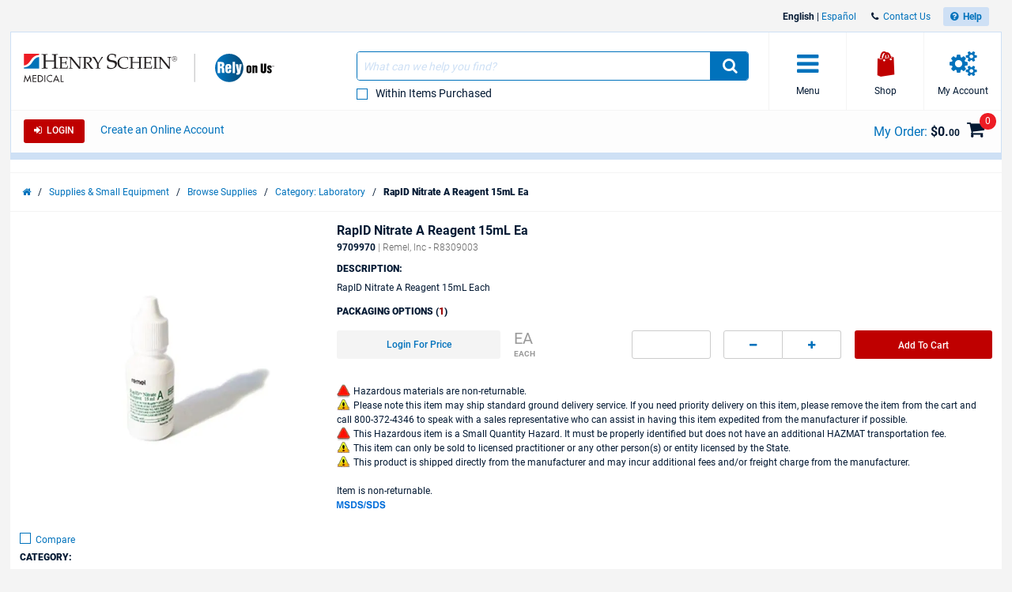

--- FILE ---
content_type: text/html; charset=utf-8
request_url: https://www.henryschein.com/us-en/medical/p/laboratory/chemical-solution/nitrate-a-reagent/9709970
body_size: 35939
content:

<!doctype html>
<html lang="en-US">
<head><title>
	RapID R8309003 Nitrate A Reagent - Henry Schein Medical
</title>

<!-- Begin of Analytics-->
<!-- Google Anti-flicker Script -->

<!-- End Google Anti-flicker Script -->
<script>
// akam-sw.js install script version 1.3.6
"serviceWorker"in navigator&&"find"in[]&&function(){var e=new Promise(function(e){"complete"===document.readyState||!1?e():(window.addEventListener("load",function(){e()}),setTimeout(function(){"complete"!==document.readyState&&e()},1e4))}),n=window.akamServiceWorkerInvoked,r="1.3.6";if(n)aka3pmLog("akam-setup already invoked");else{window.akamServiceWorkerInvoked=!0,window.aka3pmLog=function(){window.akamServiceWorkerDebug&&console.log.apply(console,arguments)};function o(e){(window.BOOMR_mq=window.BOOMR_mq||[]).push(["addVar",{"sm.sw.s":e,"sm.sw.v":r}])}var i="/akam-sw.js",a=new Map;navigator.serviceWorker.addEventListener("message",function(e){var n,r,o=e.data;if(o.isAka3pm)if(o.command){var i=(n=o.command,(r=a.get(n))&&r.length>0?r.shift():null);i&&i(e.data.response)}else if(o.commandToClient)switch(o.commandToClient){case"enableDebug":window.akamServiceWorkerDebug||(window.akamServiceWorkerDebug=!0,aka3pmLog("Setup script debug enabled via service worker message"),v());break;case"boomerangMQ":o.payload&&(window.BOOMR_mq=window.BOOMR_mq||[]).push(o.payload)}aka3pmLog("akam-sw message: "+JSON.stringify(e.data))});var t=function(e){return new Promise(function(n){var r,o;r=e.command,o=n,a.has(r)||a.set(r,[]),a.get(r).push(o),navigator.serviceWorker.controller&&(e.isAka3pm=!0,navigator.serviceWorker.controller.postMessage(e))})},c=function(e){return t({command:"navTiming",navTiming:e})},s=null,m={},d=function(){var e=i;return s&&(e+="?othersw="+encodeURIComponent(s)),function(e,n){return new Promise(function(r,i){aka3pmLog("Registering service worker with URL: "+e),navigator.serviceWorker.register(e,n).then(function(e){aka3pmLog("ServiceWorker registration successful with scope: ",e.scope),r(e),o(1)}).catch(function(e){aka3pmLog("ServiceWorker registration failed: ",e),o(0),i(e)})})}(e,m)},g=navigator.serviceWorker.__proto__.register;if(navigator.serviceWorker.__proto__.register=function(n,r){return n.includes(i)?g.call(this,n,r):(aka3pmLog("Overriding registration of service worker for: "+n),s=new URL(n,window.location.href),m=r,navigator.serviceWorker.controller?new Promise(function(n,r){var o=navigator.serviceWorker.controller.scriptURL;if(o.includes(i)){var a=encodeURIComponent(s);o.includes(a)?(aka3pmLog("Cancelling registration as we already integrate other SW: "+s),navigator.serviceWorker.getRegistration().then(function(e){n(e)})):e.then(function(){aka3pmLog("Unregistering existing 3pm service worker"),navigator.serviceWorker.getRegistration().then(function(e){e.unregister().then(function(){return d()}).then(function(e){n(e)}).catch(function(e){r(e)})})})}else aka3pmLog("Cancelling registration as we already have akam-sw.js installed"),navigator.serviceWorker.getRegistration().then(function(e){n(e)})}):g.call(this,n,r))},navigator.serviceWorker.controller){var u=navigator.serviceWorker.controller.scriptURL;u.includes("/akam-sw.js")||u.includes("/akam-sw-preprod.js")||u.includes("/threepm-sw.js")||(aka3pmLog("Detected existing service worker. Removing and re-adding inside akam-sw.js"),s=new URL(u,window.location.href),e.then(function(){navigator.serviceWorker.getRegistration().then(function(e){m={scope:e.scope},e.unregister(),d()})}))}else e.then(function(){window.akamServiceWorkerPreprod&&(i="/akam-sw-preprod.js"),d()});if(window.performance){var w=window.performance.timing,l=w.responseEnd-w.responseStart;c(l)}e.then(function(){t({command:"pageLoad"})});var k=!1;function v(){window.akamServiceWorkerDebug&&!k&&(k=!0,aka3pmLog("Initializing debug functions at window scope"),window.aka3pmInjectSwPolicy=function(e){return t({command:"updatePolicy",policy:e})},window.aka3pmDisableInjectedPolicy=function(){return t({command:"disableInjectedPolicy"})},window.aka3pmDeleteInjectedPolicy=function(){return t({command:"deleteInjectedPolicy"})},window.aka3pmGetStateAsync=function(){return t({command:"getState"})},window.aka3pmDumpState=function(){aka3pmGetStateAsync().then(function(e){aka3pmLog(JSON.stringify(e,null,"\t"))})},window.aka3pmInjectTiming=function(e){return c(e)},window.aka3pmUpdatePolicyFromNetwork=function(){return t({command:"pullPolicyFromNetwork"})})}v()}}();</script>
<script>
window.dataLayer = window.dataLayer || [];
</script>

<script>(function(w,d,s,l,i){w[l]=w[l]||[];w[l].push({'gtm.start':
new Date().getTime(),event:'gtm.js'});var f=d.getElementsByTagName(s)[0],
j=d.createElement(s),dl=l!='dataLayer'?'&l='+l:'';j.async=true;j.src=
'https://www.googletagmanager.com/gtm.js?id='+i+dl;f.parentNode.insertBefore(j,f);}
)(window,document,'script','dataLayer','GTM-T5F2F3R');</script>





<!-- Registration process data layer Script -->

<!-- End Registration process data layer Script -->


<!-- Google Tag Manager -->
<script>
dataLayer.push(
   {
     'loginStatus' : 'Anonymous',
     'division' : 'medical'
   }
);

</script>





<!-- End Google Tag Manager -->




<!-- Begin Google Optimize -->
<!-- Google Optimize page hiding snippet w. Optimize Container ID -->
<style>.async-hide { opacity: 0 !important} </style>
<script>
(function(a,s,y,n,c,h,i,d,e){s.className+=' '+y;
h.end=i=function(){s.className=s.className.replace(RegExp(' ?'+y),'')};
(a[n]=a[n]||[]).hide=h;setTimeout(function(){i();h.end=null},c);
})(window,document.documentElement,'async-hide','dataLayer', 4000,{'GTM-PSPL8SX':true});
</script>
<!-- Google Analytics + Optimize snippet -->
<script>
(function(i,s,o,g,r,a,m){i['GoogleAnalyticsObject']=r;i[r]=i[r]||function(){
(i[r].q=i[r].q||[]).push(arguments)},i[r].l=1*new Date();a=s.createElement(o),
m=s.getElementsByTagName(o)[0];a.async=1;a.src=g;m.parentNode.insertBefore(a,m)
})(window,document,'script','https://www.google-analytics.com/analytics.js','ga');
ga('create', 'UA-47822787-1', 'auto');
ga('require', 'GTM-PSPL8SX');
</script>

<!-- End Google Optimize -->



<!-- End of Analytics -->




    <!-- Head Begin -->
    

<!-- This needs to be the first tag under Head after title to support IE compatibility mode -->
<meta http-equiv="x-ua-compatible" content="IE=edge; IE=11; IE=10; IE=9">

<meta http-equiv="content-type" content="application/xhtml+xml; charset=iso-8859-1" />


<meta name="keywords" content="RapID, Reagent, Nitrate A, 15mL R8309003" />
<meta name="description" content="Shop Henry Schein Medical for RapID R8309003 Nitrate A Reagent. Browse our full selection of products and order online." />
<meta name="OneWebVersion" content="9.0.0.0" />
<meta name="EndecaCategory" content="Supplies" />
<meta name="EndecaDivisionId" content="medical" />
<meta name="EndecaLanguage" content="us-en" />
<meta name="robots" content="index, follow" />

        

        
            <!-- Autogenerated using HTMLHeadWriterUc -->
            <script type="text/javascript" src="/us-en/script/harmony-minified.min.js?t=251113050743" ></script>
        

        

        

        

        

        
            <!-- CSS Cachebusting -->
            <link type="text/css" rel="stylesheet" href="/Css/harmony.all.bundle.min.css?t=251113050743" visible="false" />
        

        

        

        

        
        
        

    


<link rel="shortcut icon" type="image/ico" href="/medical.ico" />
<link rel="apple-touch-icon" href="/App_Themes/Harmony/images/ico/apple-touch-icon.png" />
<link rel="apple-touch-icon" sizes="57x57" href="/App_Themes/Harmony/images/ico/apple-touch-icon-57x57.png" />
<link rel="apple-touch-icon" sizes="72x72" href="/App_Themes/Harmony/images/ico/apple-touch-icon-72x72.png" />
<link rel="apple-touch-icon" sizes="76x76" href="/App_Themes/Harmony/images/ico/apple-touch-icon-76x76.png" />
<link rel="apple-touch-icon" sizes="114x114" href="/App_Themes/Harmony/images/ico/apple-touch-icon-114x114.png" />
<link rel="apple-touch-icon" sizes="120x120" href="/App_Themes/Harmony/images/ico/apple-touch-icon-120x120.png" />
<link rel="apple-touch-icon" sizes="144x144" href="/App_Themes/Harmony/images/ico/apple-touch-icon-144x144.png" />
<link rel="apple-touch-icon" sizes="152x152" href="/App_Themes/Harmony/images/ico/apple-touch-icon-152x152.png" />
<link rel="apple-touch-icon" sizes="180x180" href="/App_Themes/Harmony/images/ico/apple-touch-icon-180x180.png" />


<!--Meta tags-->
<meta charset="utf-8" />

<!--Set initial scale to one and turn off pinch, zoom-->
<meta id="ctl00_ucHead_metaViewPort" content="user-scalable=no, width=device-width, initial-scale=1, maximum-scale=1" name="viewport"></meta>
<meta name="author" content="Henry Schein, Inc." />

<!--Apple full screen mode -->
<meta name="apple-mobile-web-app-capable" content="yes" />
<meta name="apple-mobile-web-app-status-bar-style" content="translucent black" />
<meta name="HandheldFriendly" content="true" />

<!--Windows 8 meta tags-->
<meta name="application-name" content="Henry Schein, Inc."/>
<meta name="msapplication-tooltip" content="Henry Schein, Inc." />
<meta name="msapplication-TileColor" content="0072bc"/>

<!--[if lt IE 9]>
    <script src="/App_Themes/Harmony/js/plug-ins/html5shiv.js"></script>
<![endif]-->

<!--IE font smoothing-->
<meta http-equiv="cleartype" content="on" />

<!--Turn off Dialer-->
<meta name="format-detection" content="telephone=no">

<!-- IE specific to avoid flashing on tap -->
<meta content="no" name="msapplication-tap-highlight">
    <!-- Head End -->
<link href="../../../../../../App_Themes/Harmony/ContentStyle.min.css" type="text/css" rel="stylesheet" /><link href="https://www.henryschein.com/us-en/medical/p/laboratory/chemical-solution/nitrate-a-reagent/9709970" rel="canonical" />
<script>(window.BOOMR_mq=window.BOOMR_mq||[]).push(["addVar",{"rua.upush":"false","rua.cpush":"true","rua.upre":"false","rua.cpre":"false","rua.uprl":"false","rua.cprl":"false","rua.cprf":"false","rua.trans":"SJ-49fe1e95-e648-47c3-867e-f2d3e3423f75","rua.cook":"false","rua.ims":"false","rua.ufprl":"false","rua.cfprl":"true","rua.isuxp":"false","rua.texp":"norulematch","rua.ceh":"false","rua.ueh":"false","rua.ieh.st":"0"}]);</script>
                              <script>!function(e){var n="https://s.go-mpulse.net/boomerang/";if("False"=="True")e.BOOMR_config=e.BOOMR_config||{},e.BOOMR_config.PageParams=e.BOOMR_config.PageParams||{},e.BOOMR_config.PageParams.pci=!0,n="https://s2.go-mpulse.net/boomerang/";if(window.BOOMR_API_key="3DXKD-YQBST-YHQSJ-ZWK4P-J8TML",function(){function e(){if(!o){var e=document.createElement("script");e.id="boomr-scr-as",e.src=window.BOOMR.url,e.async=!0,i.parentNode.appendChild(e),o=!0}}function t(e){o=!0;var n,t,a,r,d=document,O=window;if(window.BOOMR.snippetMethod=e?"if":"i",t=function(e,n){var t=d.createElement("script");t.id=n||"boomr-if-as",t.src=window.BOOMR.url,BOOMR_lstart=(new Date).getTime(),e=e||d.body,e.appendChild(t)},!window.addEventListener&&window.attachEvent&&navigator.userAgent.match(/MSIE [67]\./))return window.BOOMR.snippetMethod="s",void t(i.parentNode,"boomr-async");a=document.createElement("IFRAME"),a.src="about:blank",a.title="",a.role="presentation",a.loading="eager",r=(a.frameElement||a).style,r.width=0,r.height=0,r.border=0,r.display="none",i.parentNode.appendChild(a);try{O=a.contentWindow,d=O.document.open()}catch(_){n=document.domain,a.src="javascript:var d=document.open();d.domain='"+n+"';void(0);",O=a.contentWindow,d=O.document.open()}if(n)d._boomrl=function(){this.domain=n,t()},d.write("<bo"+"dy onload='document._boomrl();'>");else if(O._boomrl=function(){t()},O.addEventListener)O.addEventListener("load",O._boomrl,!1);else if(O.attachEvent)O.attachEvent("onload",O._boomrl);d.close()}function a(e){window.BOOMR_onload=e&&e.timeStamp||(new Date).getTime()}if(!window.BOOMR||!window.BOOMR.version&&!window.BOOMR.snippetExecuted){window.BOOMR=window.BOOMR||{},window.BOOMR.snippetStart=(new Date).getTime(),window.BOOMR.snippetExecuted=!0,window.BOOMR.snippetVersion=12,window.BOOMR.url=n+"3DXKD-YQBST-YHQSJ-ZWK4P-J8TML";var i=document.currentScript||document.getElementsByTagName("script")[0],o=!1,r=document.createElement("link");if(r.relList&&"function"==typeof r.relList.supports&&r.relList.supports("preload")&&"as"in r)window.BOOMR.snippetMethod="p",r.href=window.BOOMR.url,r.rel="preload",r.as="script",r.addEventListener("load",e),r.addEventListener("error",function(){t(!0)}),setTimeout(function(){if(!o)t(!0)},3e3),BOOMR_lstart=(new Date).getTime(),i.parentNode.appendChild(r);else t(!1);if(window.addEventListener)window.addEventListener("load",a,!1);else if(window.attachEvent)window.attachEvent("onload",a)}}(),"".length>0)if(e&&"performance"in e&&e.performance&&"function"==typeof e.performance.setResourceTimingBufferSize)e.performance.setResourceTimingBufferSize();!function(){if(BOOMR=e.BOOMR||{},BOOMR.plugins=BOOMR.plugins||{},!BOOMR.plugins.AK){var n="true"=="true"?1:0,t="",a="cj3q5mqx2kbqi2lvlp7q-f-df3bc3638-clientnsv4-s.akamaihd.net",i="false"=="true"?2:1,o={"ak.v":"39","ak.cp":"712490","ak.ai":parseInt("460713",10),"ak.ol":"0","ak.cr":9,"ak.ipv":4,"ak.proto":"h2","ak.rid":"8f3991dd","ak.r":47358,"ak.a2":n,"ak.m":"a","ak.n":"essl","ak.bpcip":"18.119.14.0","ak.cport":38434,"ak.gh":"23.208.24.237","ak.quicv":"","ak.tlsv":"tls1.3","ak.0rtt":"","ak.0rtt.ed":"","ak.csrc":"-","ak.acc":"","ak.t":"1769298943","ak.ak":"hOBiQwZUYzCg5VSAfCLimQ==PwfQvRLWCha61+cHlBDw77Dm5p0VvTtC2eMiwc5TIPwJi0+xbIlFN8eiuVAgDqUdh69XwXir7dl2MOLPxIWim85C172WDP75c/bVnLUCcQ98PU+39fbYs5o1pMplF+Ox/f+WPEUKtKaCs031H+JSc9VmNbAsSraHRQj+i+7q4xC9yGJQMBEWGdBeIAh5Dyuo+Va1gw7UoBXLEX6euBQcp7QLsWrZ8/VoKjUfxAmC+ZxVG0G36rc2qhFtORKOZrvad82Doan9zpnud+x/tRGasRSQAp2wjQbegeFnmgtImmSgAPBsd2B6Nran3BsqbUdHtSTvbnirEAIVfx/E9HCiZbnkmQU/EM3v++hOSMaLQoefSecv87kW3TcAR2TGYUJwhKCiESw1lrhyQ5i9KRKi3jhmUdYaoTI8sv4/c72z3S4=","ak.pv":"199","ak.dpoabenc":"","ak.tf":i};if(""!==t)o["ak.ruds"]=t;var r={i:!1,av:function(n){var t="http.initiator";if(n&&(!n[t]||"spa_hard"===n[t]))o["ak.feo"]=void 0!==e.aFeoApplied?1:0,BOOMR.addVar(o)},rv:function(){var e=["ak.bpcip","ak.cport","ak.cr","ak.csrc","ak.gh","ak.ipv","ak.m","ak.n","ak.ol","ak.proto","ak.quicv","ak.tlsv","ak.0rtt","ak.0rtt.ed","ak.r","ak.acc","ak.t","ak.tf"];BOOMR.removeVar(e)}};BOOMR.plugins.AK={akVars:o,akDNSPreFetchDomain:a,init:function(){if(!r.i){var e=BOOMR.subscribe;e("before_beacon",r.av,null,null),e("onbeacon",r.rv,null,null),r.i=!0}return this},is_complete:function(){return!0}}}}()}(window);</script></head>
<body id="Supplies" class="hs-product-list hs-product harmony-shopping-productdetails not-loggedin us-en Harmony no-page-title flag-no-price" style="opacity:0.0;">        
    <!-- Google Tag Manager (noscript) -->
<noscript><iframe src="https://www.googletagmanager.com/ns.html?id=GTM-T5F2F3R"
height="0" width="0" style="display:none;visibility:hidden"></iframe></noscript>
<!-- End Google Tag Manager (noscript) -->

    <form method="post" action="/us-en/medical/p/laboratory/chemical-solution/nitrate-a-reagent/9709970" onsubmit="javascript:return WebForm_OnSubmit();" id="aspnetForm" novalidate="">
<div>
<input type="hidden" name="ctl00_ScriptManager_TSM" id="ctl00_ScriptManager_TSM" value="" />
<input type="hidden" name="__EVENTTARGET" id="__EVENTTARGET" value="" />
<input type="hidden" name="__EVENTARGUMENT" id="__EVENTARGUMENT" value="" />
<input type="hidden" name="__VIEWSTATE" id="__VIEWSTATE" value="/wEPBSN2czowYjZiM2NlOTc1YjA0M2E4YmQyOWU4YTE2NTdmNzJlNGTjTdR6k2Mm7ZlAkws/eGTwOs9rdg==" />
</div>

<script type="text/javascript">
//<![CDATA[
var theForm = document.forms['aspnetForm'];
function __doPostBack(eventTarget, eventArgument) {
    if (!theForm.onsubmit || (theForm.onsubmit() != false)) {
        theForm.__EVENTTARGET.value = eventTarget;
        theForm.__EVENTARGUMENT.value = eventArgument;
        theForm.submit();
    }
}
//]]>
</script>


<script src="/WebResource.axd?d=6nWWDwglDVDt5jafTLu7ClPkRfoti0h_BYmtL9IqxNNtJrcNJBjsV0EPVZK6OGQCCFR0m1GVJtmwJ6SKPzvvfEF95lM1&amp;t=638901392248157332" type="text/javascript"></script>

<script> var gIsUserAcceptanceCookieEnabled="false" </script>
<script type="text/javascript">
//<![CDATA[
var _uiConfig = {
inDevelopmentMode: false,
richRelevanceIsActive: true,
backOrderProductReviewIsActive: false,
backOrderProductModalUrl: '/us-en/Shopping/BackOrderProductReview.aspx',
pageHeaderAnimation: false,
isHarmony: true,
isMDMEnabled: true,
openProductsInPopup: false,
isCrawler: false,
priceMod: "pre",
currentCountryCode: 'us',
zones: undefined,
harmonyLoaderHeader: 'Loading',
harmonyLoaderSubHeader: 'Please wait',
isTSM: 'false',
isTermsAndConditionsOnCheckoutEnabled: 'true',
isGTMEnabled: true ,
isGA3Enabled: true ,
maxAllowedProductsForVariableQuantity: 250
}
//]]>
</script>
<script>$(document).ready(function() { $('li.invoice-email-highligth-menu').removeClass('invoice-email-highligth-menu'); });</script>
<script type="text/javascript">
//<![CDATA[
$(window).load(function() {
     fixLayoutForProductDetailFullPageAfterWaitingForRR();
});
//]]>
</script>
<script>
var actionBarOptionsExist = typeof(actionBarOptions) !== 'undefined';
var actionBarOptionsForPD = {
"actionBarOptionsExist" : actionBarOptionsExist,
"isVisible" : "True",
"canReview" : "True",
"canCheckout" : "True",
"canAddToShoppingList" : "False",
"canSeeBuyingOptions" : "True",
"page" : "ProductDetail",
"activePanel" : "secondary-panel"
};
</script>

<script type="text/javascript">
//<![CDATA[
$(function() { showProductAttributeGotoLink(); });var _division = 'medical';var _divisionName = 'medical';var _catalogName = 'B_MEDICAL';var _endecaCatalogName = 'MEDICAL';var _culture = 'us-en';var _isDefaultCulture = 'True';var _persistFeaturebarAction = 'False';var _isPriceBlocked = 'False';var _isEnhancedEcomEnabled = 'False';var _ajaxPriceProductCount = '0';var _domainShardingForJSONRequests= '';var _isCallingFromCMS = 'False';var _isVivaLearningEnabled = 'False';var _vivaLearningLink = 'https://appapi.vivarep.com/api/GetBuyPage/9709970/en';var _currencySymbol = '$';var _isAuthenticated = 'False';var _uId = '{3e63c24a-bbc1-4053-9074-f492571e0d62}';var _domain = 'https://www.henryschein.com/';var _showPriceToAnonymousUserFromCMS = 'False';var _n = 'CNrHFzmb6LTZuyBdY4aGIv+dNoCtlyuEVjspwa9XuDk=';var _canPrice = 'True';var _canAddToCart = 'False';var _isMDMEnabled = 'True';var _browseSupply_ContShoppingKey = '';var _getLogOutUrl = 'https://www.henryschein.com/us-en/Profiles/Logout.aspx';var _getPunchOutEndSessionPageUrl = 'https://www.henryschein.com/us-en/PunchOut/PunchOutEndSession.aspx';var _showProductCompare = 'True';var _isFullPage = 'true';var _professionalDisclaimerEnabled = 'false';var _isGA4Enabled = 'false';var _currency = '';var _listNameForShoppingList = '';var _listNameForShoppingCart = '';var _listNameForProductList = '';var _pageTypeGA4 = 'Product Detail Pages';//]]>
</script>

<script src="/ScriptResource.axd?d=8JZ7QrSFTzrayVM_i1Or6Qp9nQwGA_YIoXifs4ZkDU1QHj0DJuNtS-wojKTHsobK-JCjFuXnKpOsYkH8j026OKpPwrgAfDuNaslWxdRuR6Mk3hFGjdL5lSmAb4W808923Nk-5Y99ycntTNB6LhJewDpGx241&amp;t=ffffffff93d1c106" type="text/javascript"></script>
<script src="/Telerik.Web.UI.WebResource.axd?_TSM_HiddenField_=ctl00_ScriptManager_TSM&amp;compress=1&amp;_TSM_CombinedScripts_=%3b%3bSystem.Web.Extensions%2c+Version%3d4.0.0.0%2c+Culture%3dneutral%2c+PublicKeyToken%3d31bf3856ad364e35%3aen-US%3aa8328cc8-0a99-4e41-8fe3-b58afac64e45%3aea597d4b%3ab25378d2" type="text/javascript"></script>
<script type="text/javascript">
//<![CDATA[
function WebForm_OnSubmit() {
if (typeof(ValidatorOnSubmit) == "function" && ValidatorOnSubmit() == false) return false;
return true;
}
//]]>
</script>

<div>

	<input type="hidden" name="__VIEWSTATEGENERATOR" id="__VIEWSTATEGENERATOR" value="023799E1" />
</div>
        

<!-- RichRelevance Begin  -->

<script type="text/javascript">
    var richRelevanceApiReady = false;
    var richRelevanceModalUrl = '/us-en/Shopping/RichRelevanceSuggestions.aspx';
    var richRelevanceBaseUrlApi = 'https://recs.algorecs.com/rrserver/api/rrPlatform/recsForPlacements?apiKey=080245c7c7ba95e1&apiClientKey=9bcafecea115d214&sessionId=enaawpczdb02ge1mijzrz50d&rid=en-US-medical&returnMinimalRecItemData=true&ts=20260124185544&placements=item_page&sgs=&userAttribute=&rfm=Catalog:MEDICAL';
    var richRelevanceAddToCartPageType = 'add_to_cart_page';
    var richRelevancePageType = 'item_page';
    var richRelevanceRecommendationsATCApiURL = 'https://recs.algorecs.com/rrserver/api/rrPlatform/recsForPlacements?apiKey=080245c7c7ba95e1&apiClientKey=9bcafecea115d214&sessionId=enaawpczdb02ge1mijzrz50d&rid=en-US-medical&returnMinimalRecItemData=true&ts=20260124185544&placements=add_to_cart_page&atcid={ProductId}&userId=';
    var isRichRelevanceRecommendationOptedOut = true;
    var richRelevanceRecommendationsATCApiURLForGEP = 'https://recs.algorecs.com/rrserver/api/rrPlatform/recsForPlacements?apiKey=a0a6b1dca1e4db8a&apiClientKey=37a6a98a6be0896e&sessionId=enaawpczdb02ge1mijzrz50d&rid=en-US-medical&returnMinimalRecItemData=true&ts=20260124185544&placements=add_to_cart_page&atcid={ProductId}&userId=';
    $(document).ready(function() {
           richRelevanceApi('https://recs.algorecs.com/rrserver/api/rrPlatform/recsForPlacements?apiKey=080245c7c7ba95e1&apiClientKey=9bcafecea115d214&sessionId=enaawpczdb02ge1mijzrz50d&rid=en-US-medical&returnMinimalRecItemData=true&ts=20260124185544&placements=item_page&sgs=&userAttribute=&rfm=Catalog:MEDICAL');

           $.get('https://recs.algorecs.com/rrserver/api/rrPlatform/recsForPlacements?apiKey=a0a6b1dca1e4db8a&apiClientKey=37a6a98a6be0896e&sessionId=enaawpczdb02ge1mijzrz50d&rid=en-US-medical&returnMinimalRecItemData=true&ts=20260124185544&placements=item_page&sgs=&userAttribute=&rfm=Catalog:MEDICAL');

    });
var richRelevanceApiUrl = 'https://recs.algorecs.com/rrserver/api/rrPlatform/recsForPlacements?apiKey=080245c7c7ba95e1&apiClientKey=9bcafecea115d214&sessionId=enaawpczdb02ge1mijzrz50d&rid=en-US-medical&returnMinimalRecItemData=true&ts=20260124185544&placements=item_page&sgs=&userAttribute=&rfm=Catalog:MEDICAL';
var richRelevanceApiUrlForGEP = 'https://recs.algorecs.com/rrserver/api/rrPlatform/recsForPlacements?apiKey=a0a6b1dca1e4db8a&apiClientKey=37a6a98a6be0896e&sessionId=enaawpczdb02ge1mijzrz50d&rid=en-US-medical&returnMinimalRecItemData=true&ts=20260124185544&placements=&sgs=&userAttribute=&rfm=Catalog:MEDICAL';
</script>


<!-- Hidden fields are for Germany to store api call and response   -->
<div class="hide">    
    
    
</div>

<!-- RichRelevance End  -->
        <!-- Mandatory Controls Begin -->
        <script type="text/javascript">
//<![CDATA[
Sys.WebForms.PageRequestManager._initialize('ctl00$ScriptManager', 'aspnetForm', [], [], [], 90, 'ctl00');
//]]>
</script>

        
        <!-- Mandatory Controls End -->

        <div class="limit">
            <div class="hs-slider slide-mobile-menu">

                <!-- Slide Menu-->
                <div class="nocrawler">
                    <section class="panel first">
                        <div class="panel-content mobile-login hs-login" data-role="menu-account" data-login-role="menu-account">
    <h1 class="slide-title">My Account</h1>
    <section id="ctlLogin" class="login-panel">
        <div class="hs-form">


<!-- Begin LoginUc.ascx -->
<div id="ctl00_ucLoginMyAccountSidebar_phInvalid" class="login-overlay" data-id="ctl00_ucLoginMyAccountSidebar">
    <div class="form-container-holder">
        <div id="ctl00_ucLoginMyAccountSidebar_divLogin" style="display:block">
            <div class="hs-form-row">
                <a id="ctl00_ucLoginMyAccountSidebar_hypForgotUserId" tabindex="74" class="forgot" onclick="loginUc.getForgotUserIdUrl(); return false;">Forgot</a>
                <label for="ctl00_ucLoginMyAccountSidebar_txtLogonName" class="username">User ID</label>
                <input name="ctl00$ucLoginMyAccountSidebar$txtLogonName" id="ctl00_ucLoginMyAccountSidebar_txtLogonName" tabindex="70" class="hs-input username" type="email" data-sync-value="txtLogonName" />
            </div>
            <div class="hs-form-row">
                <a id="ctl00_ucLoginMyAccountSidebar_hypForgotPwd" tabindex="75" class="forgot" onclick="loginUc.getForgotPasswordUrl(); return false;">Forgot</a>
                <i class="fa fa-eye toggle-password-text"></i>
                <label for="ctl00_ucLoginMyAccountSidebar_txtPassword" class="password">Password</label>
                <input name="ctl00$ucLoginMyAccountSidebar$txtPassword" maxlength="12" id="ctl00_ucLoginMyAccountSidebar_txtPassword" tabindex="71" class="hs-input password" type="password" data-sync-value="txtPassword" onkeypress="if ((event.which &amp;&amp; event.which == 13) || (event.keyCode &amp;&amp; event.keyCode == 13)) { document.getElementById(&#39;ctl00_ucLoginMyAccountSidebar_btnLoginCallback&#39;).click();return false;} else return true; " />
            </div>
            <div class="form-messages small">
                <span id="ctl00_ucLoginMyAccountSidebar_cvInvalidUser" style="color:Red;display:none;">
                <ul class="errors"><li>You have entered an Invalid User ID and/or Password. Please re-enter.</li></ul>                            
                </span>
            </div>

            <a class="hs-try-again hs-btn secondary-btn small rounded" onclick="loginUc.onTryAgainClicked(event);">Try again</a>

            <div class="hs-form-row">
                <div class="pull-right">
                    
                    <button type="button"
                        id="ctl00_ucLoginMyAccountSidebar_btnLoginCallback"
                        class="hs-btn primary-btn rounded x-small" 
                        onclick="loginUc.authenticateUser(this)"
                        data-uid="ctl00_ucLoginMyAccountSidebar_txtLogonName"
                        data-pwd="ctl00_ucLoginMyAccountSidebar_txtPassword"
                        data-manual-show-loader="<span class='fa fa-spin fa-refresh'></span> Login">
                        <span class="fa fa-sign-in"></span>&nbsp;&nbsp;Login
                    </button>
                    <button type="button"
                        style="display: none"
                        id="btnPunchoutLoginCallback"
                        class="hs-btn primary-btn rounded x-small" 
                        onclick="loginUc.authenticateUser(this)"
                        data-uid="ctl00_ucLoginMyAccountSidebar_txtLogonName"
                        data-pwd="ctl00_ucLoginMyAccountSidebar_txtPassword"
                        data-manual-show-loader="<span class='fa fa-spin fa-refresh'></span> Customize "
                        data-punchoutRedirectTarget="">
                        <span class="fa fa-sign-in"></span>&nbsp;&nbsp;Customize
                    </button>
                </div>

                
                    <div class="pull-right pad-right">
                        <a onclick="loginUc.getCreateAnOnlineAccountUrl(); return false;" id="ctl00_ucLoginMyAccountSidebar_lnkCreateOnLineButton" class="hs-btn rounded x-small" href="javascript:WebForm_DoPostBackWithOptions(new WebForm_PostBackOptions(&quot;ctl00$ucLoginMyAccountSidebar$lnkCreateOnLineButton&quot;, &quot;&quot;, true, &quot;&quot;, &quot;&quot;, false, true))">Create An Online Account</a>
                    </div>
                

                

            </div>

        </div>
        <div id="ctl00_ucLoginMyAccountSidebar_divPleaseCallUs" data-nosnippet="true" style="display:none">
            <div class="hs-form-row">
                <p>
                    <span id="ctl00_ucLoginMyAccountSidebar_lblTooMuchAttemptsMessage"></span>
                </p>
                <div id="ctl00_ucLoginMyAccountSidebar_pnlContactInfo" style="display: none">
	
                    For further assistance, please contact E-Commerce Technical Support at 1-800-711-6032, Monday through Friday between 8:00am-8:00pm ET.
                
</div>

                <a id="ctl00_ucLoginMyAccountSidebar_hypForgotUserId_PleaseCallUs" onclick="loginUc.getForgotUserIdUrl(); return false;">Forgot your User ID?</a>
                <a id="ctl00_ucLoginMyAccountSidebar_hypForgotPassword_PleaseCallUs" onclick="loginUc.getForgotPasswordUrl(); return false;">Forgot your Password?</a>
            </div>
        </div>
    </div>
</div>
<!-- End LoginUc.ascx -->

        </div>
    </section>
</div>

<div class="mobile-menu panel-content selected" data-role="menu-All">
    <h1 class="slide-title">Menu</h1>
    <nav class="sub-menu">
       <div class="hs-accordion" data-clone="cloned-menu-All" data-clean="id" data-hook="callbackForCleaningMenuHTMLBeforeClone" >
<ul class="hs-accordion indented-menu" >
<li>
<h2 class=" heading ">
Supplies</h2>
<ul class="content">
<li class="bg-lite"><div class="hs-form quick-order section-bg">
    <div class="hs-form-row no-margin">
        <div class="half pad-right">
            <label class="x-small" for="SideMenuControl1000txtItemCodeId">Item Code</label>
            <input onclick="this.value = '';" value="" onkeypress="javascript:if (EnterKeyPressed(event)) { var index = $('.quick-add-text').index(document.activeElement) + 1;$('.quick-add-text').eq(index).focus();return false; }" id="SideMenuControl1000txtItemCodeId" name="SideMenuControl1000txtItemCodeId" value="" class="rounded x-small text-itemcode quick-add-text" maxlength="25" type="text" />
        </div>
        <div class="quarter">
            <label class="x-small" for="SideMenuControl1000txtItemQtyId">Qty</label>
            <input onclick="this.value = '';" value="" onkeypress="javascript:if (EnterKeyPressed(event)) { QuickAddItemHarmony('SideMenuControl1000txtItemCodeId','SideMenuControl1000txtItemQtyId','us-en','3','25', 'You must enter a numeric quantity of products to add to your order.', 'You must enter a valid item code to add products to your order.', 'You must enter a valid item code and a numeric quantity to add products to your order.', 'false', this);; return false; }" id="SideMenuControl1000txtItemQtyId" name="SideMenuControl1000txtItemQtyId" value="" class="rounded x-small text-qty quick-add-text" maxlength="5" type="number" min="1" />
        </div>
        <div class="quarter pad-left push-right x-small pad-top">
            <button type="button" id="item-cart" onclick="javascript:QuickAddItemHarmony('SideMenuControl1000txtItemCodeId','SideMenuControl1000txtItemQtyId','us-en','3','25', 'You must enter a numeric quantity of products to add to your order.', 'You must enter a valid item code to add products to your order.', 'You must enter a valid item code and a numeric quantity to add products to your order.', 'false', this);" class="hs-btn primary-btn rounded x-small quick-add"><i class="fa fa-cart-plus large"></i></button>
        </div>
    </div>
    <div class="hs-form-row push-right no-margin-bottom"><a class="small margin-top" href="https://www.henryschein.com/us-en/Shopping/QuickOrder.aspx">Enter More</a></div>
</div>
</li><li ><a  href="/us-en/Orders/ItemsFromHistory.aspx" onclick="CreateDataLayerForOutboundLinks(this)">Order from History</a></li>
<li ><a class="selected " href="/us-en/medical/c/browsesupplies?id=2" onclick="CreateDataLayerForOutboundLinks(this)">Browse Supplies</a></li>
<li ><a  href="javascript:BrowseWindow('https://www.henryschein.com/us-en/Shopping/SpeedEntry/SpeedEntry.aspx', 1, '_new', '420', '660');" onclick="CreateDataLayerForOutboundLinks(this)">Speed Entry</a></li>
<li ><a  href="/us-en/Shopping/ShoppingLists.aspx" onclick="CreateDataLayerForOutboundLinks(this)">Shopping Lists</a></li>
<li ><a  href="/us-en/Shopping/CurrentCart.aspx?Cart=New" onclick="CreateDataLayerForOutboundLinks(this)">My Order</a></li>
<li><a href="/us-en/Orders/UnplacedOrders.aspx?responsive=false" >Unplaced Orders</a></li><li  class=" ellipsis"><a  class=" ellipsis" href="/us-en/medical/solutions-services/clinical/electronic-222-ordering.aspx?id=1" onclick="CreateDataLayerForOutboundLinks(this)">Electronic 222 Ordering (E222) </a></li>
<li ><a  href="/us-en/MSDS/MsdsSearch.aspx" onclick="CreateDataLayerForOutboundLinks(this)">SDS Look-up</a></li>
<li ><a  href="/us-en/medical/products/henry-schein-brand.aspx" onclick="CreateDataLayerForOutboundLinks(this)">Henry Schein Brand </a></li>
<li ><a  href="/us-en/medical/supplies/supplier-spotlight.aspx" onclick="CreateDataLayerForOutboundLinks(this)">Supplier Spotlight</a></li>
<li ><a  href="/us-en/medical/supplies/FeaturedOffers.aspx" onclick="CreateDataLayerForOutboundLinks(this)">Featured Offers</a></li>
<li ><a  href="/us-en/medical/supplies/catalogs-flyers.aspx" onclick="CreateDataLayerForOutboundLinks(this)">Product Guides</a></li>
</ul>
</li>
<li>
<h2 class=" heading ">
Our Customers</h2>
<ul class="content">
<li ><a  href="/us-en/medical/our-customers/about-our-customers.aspx" onclick="CreateDataLayerForOutboundLinks(this)">About Our Customers</a></li>
<li ><h3 class="sub-heading ">Health Systems</h3>
<ul class="content nested">
<li ><a  href="/us-en/medical/our-customers/health-systems/about-health-systems.aspx" onclick="CreateDataLayerForOutboundLinks(this)">About Health Systems</a></li>
<li ><a  href="/us-en/medical/our-customers/health-systems/idn.aspx" onclick="CreateDataLayerForOutboundLinks(this)">IDNs</a></li>
<li ><a  href="/us-en/medical/our-customers/health-systems/urgent-care.aspx" onclick="CreateDataLayerForOutboundLinks(this)">Urgent Care</a></li>
<li  class=" ellipsis"><a  class=" ellipsis" href="/us-en/medical/our-customers/health-systems/asc/about-asc.aspx" onclick="CreateDataLayerForOutboundLinks(this)">Ambulatory Surgery Centers</a></li>
<li ><a  href="/us-en/medical/our-customers/health-systems/physicians-office-lab.aspx" onclick="CreateDataLayerForOutboundLinks(this)">Physician's Office Lab  </a></li>
</ul>
</li>
<li ><h3 class="sub-heading ">Providers & Specialties</h3>
<ul class="content nested">
<li  class=" ellipsis"><a  class=" ellipsis" href="/us-en/medical/our-customers/providers-specialties/about-providers-specialties-we-serve.aspx" onclick="CreateDataLayerForOutboundLinks(this)">About Providers & Specialties We Serve</a></li>
<li ><a  href="/us-en/medical/our-customers/providers-specialties/physicians-office.aspx" onclick="CreateDataLayerForOutboundLinks(this)">Physician's Office</a></li>
<li ><h3 class="sub-heading ">ASCs </h3>
<ul class="content nested">
<li ><a  href="/us-en/medical/our-customers/providers-specialties/asc/about-asc.aspx" onclick="CreateDataLayerForOutboundLinks(this)">About ASCs</a></li>
<li ><a  href="/us-en/Medical/our-customers/providers-specialties/asc/asc-equipment.aspx" onclick="CreateDataLayerForOutboundLinks(this)">ASC Equipment</a></li>
<li ><a  href="/us-en/medical/our-customers/providers-specialties/asc/gastroenterology.aspx" onclick="CreateDataLayerForOutboundLinks(this)">Gastroenterology</a></li>
<li ><a  href="/us-en/medical/our-customers/providers-specialties/asc/pain-management.aspx" onclick="CreateDataLayerForOutboundLinks(this)">Pain Management</a></li>
<li ><a  href="/us-en/medical/our-customers/providers-specialties/asc/plastic-surgery.aspx" onclick="CreateDataLayerForOutboundLinks(this)">Plastic Surgery</a></li>
</ul>
</li>
<li ><a  href="/us-en/medical/our-customers/providers-specialties/physicians-office-lab.aspx" onclick="CreateDataLayerForOutboundLinks(this)">Physician's Office Lab </a></li>
<li ><a  href="/us-en/medical/our-customers/providers-specialties/imaging-radiology/imaging-radiology.aspx" onclick="CreateDataLayerForOutboundLinks(this)">Imaging Radiology</a></li>
<li ><a  href="/us-en/medical/our-customers/providers-specialties/anesthesiology.aspx" onclick="CreateDataLayerForOutboundLinks(this)">Anesthesiology</a></li>
<li ><h3 class="sub-heading ">Athletics & Schools</h3>
<ul class="content nested">
<li ><a  href="/us-en/medical/our-customers/providers-specialties/athletics-schools.aspx" onclick="CreateDataLayerForOutboundLinks(this)">About Athletics & Schools</a></li>
<li ><a  href="/us-en/medical/our-customers/providers-specialties/athletics-schools/return-to-safe-play.aspx" onclick="CreateDataLayerForOutboundLinks(this)">Return to Safe Play</a></li>
</ul>
</li>
<li ><a  href="/us-en/medical/our-customers/providers-specialties/cardiology.aspx" onclick="CreateDataLayerForOutboundLinks(this)">Cardiology</a></li>
<li ><a  href="/us-en/medical/our-customers/providers-specialties/dermatology/dermatology.aspx" onclick="CreateDataLayerForOutboundLinks(this)">Dermatology</a></li>
<li ><a  href="/us-en/medical/our-customers/providers-specialties/dialysis.aspx" onclick="CreateDataLayerForOutboundLinks(this)">Dialysis</a></li>
<li ><a  href="/us-en/medical/our-customers/government-municipalities/ems.aspx?id=1" onclick="CreateDataLayerForOutboundLinks(this)">EMS </a></li>
<li ><a  href="/us-en/medical/our-customers/providers-specialties/foot-ankle.aspx" onclick="CreateDataLayerForOutboundLinks(this)">Foot & Ankle</a></li>
<li ><a  href="/us-en/medical/our-customers/providers-specialties/gastroenterology.aspx" onclick="CreateDataLayerForOutboundLinks(this)">Gastroenterology </a></li>
<li ><a  href="/us-en/medical/our-customers/providers-specialties/obgyn.aspx" onclick="CreateDataLayerForOutboundLinks(this)">OBGYN</a></li>
<li ><a  href="/us-en/medical/our-customers/providers-specialties/ophthalmology.aspx" onclick="CreateDataLayerForOutboundLinks(this)">Ophthalmology</a></li>
<li ><a  href="/us-en/medical/our-customers/providers-specialties/orthopedics/orthopedics.aspx" onclick="CreateDataLayerForOutboundLinks(this)">Orthopedics</a></li>
<li ><a  href="/us-en/medical/our-customers/providers-specialties/pain-management.aspx" onclick="CreateDataLayerForOutboundLinks(this)">Pain Management</a></li>
<li ><a  href="/us-en/medical/our-customers/providers-specialties/pediatrics.aspx" onclick="CreateDataLayerForOutboundLinks(this)">Pediatrics</a></li>
<li ><a  href="/us-en/medical/our-customers/providers-specialties/plastic-surgery/plastic-surgery.aspx" onclick="CreateDataLayerForOutboundLinks(this)">Plastic Surgery</a></li>
<li ><a  href="/us-en/medical/our-customers/providers-specialties/telehealth.aspx" onclick="CreateDataLayerForOutboundLinks(this)">Telehealth</a></li>
<li ><h3 class="sub-heading ">University Health</h3>
<ul class="content nested">
<li ><a  href="/us-en/medical/our-customers/providers-specialties/university-health.aspx" onclick="CreateDataLayerForOutboundLinks(this)">About University Health</a></li>
<li ><a  href="/us-en/medical/our-customers/providers-specialties/bleeding-control-kits.aspx" onclick="CreateDataLayerForOutboundLinks(this)">Bleeding Control Kits</a></li>
<li ><a  href="/us-en/medical/products/medical-surgical-supplies/medical-supplies-equipment-student-health.aspx" onclick="CreateDataLayerForOutboundLinks(this)">Student Health</a></li>
<li  class=" ellipsis"><a  class=" ellipsis" href="/us-en/medical/products/medical-surgical-supplies/medical-education-training-equipment-supplies.aspx" onclick="CreateDataLayerForOutboundLinks(this)">Schools of Medicine and Nursing</a></li>
<li ><a  href="/us-en/medical/our-customers/providers-specialties/athletics-schools.aspx?id=2" onclick="CreateDataLayerForOutboundLinks(this)">Sports Medicine</a></li>
<li ><a  href="/us-en/medical/our-customers/providers-specialties/public-safety.aspx?id=1" onclick="CreateDataLayerForOutboundLinks(this)">Public&nbsp;Safety</a></li>
<li ><a  href="/us-en/medical/products/medical-surgical-supplies/medical-supplies-equipment-facilities.aspx" onclick="CreateDataLayerForOutboundLinks(this)">School Facilities</a></li>
</ul>
</li>
<li ><a  href="/us-en/medical/our-customers/providers-specialties/urology.aspx" onclick="CreateDataLayerForOutboundLinks(this)">Urology</a></li>
<li ><a  href="/us-en/medical/our-customers/urgent-convenient-care/workplace-health.aspx" onclick="CreateDataLayerForOutboundLinks(this)">Workplace Health</a></li>
</ul>
</li>
<li ><h3 class="sub-heading ">Healthcare Facilities</h3>
<ul class="content nested">
<li ><a  href="/us-en/medical/our-customers/healthcare-facilities/dialysis/dialysis.aspx" onclick="CreateDataLayerForOutboundLinks(this)">Dialysis </a></li>
<li ><a  href="/us-en/medical/our-customers/healthcare-facilities/clinical-lab/clinical-lab.aspx" onclick="CreateDataLayerForOutboundLinks(this)">Clinical Lab</a></li>
<li ><a  href="/us-en/medical/our-customers/healthcare-facilities/imaging-radiology.aspx" onclick="CreateDataLayerForOutboundLinks(this)">Imaging & Radiology</a></li>
<li ><a  href="/us-en/medical/our-customers/healthcare-facilities/chc.aspx" onclick="CreateDataLayerForOutboundLinks(this)">CHC</a></li>
</ul>
</li>
<li ><h3 class="sub-heading ">Convenient Care</h3>
<ul class="content nested">
<li ><a  href="/us-en/medical/our-customers/urgent-convenient-care/about-urgent-convenient-care.aspx" onclick="CreateDataLayerForOutboundLinks(this)">About Convenient Care</a></li>
<li ><a  href="/us-en/medical/our-customers/urgent-convenient-care/urgent-care/urgent-care.aspx" onclick="CreateDataLayerForOutboundLinks(this)">Urgent Care </a></li>
<li  class=" ellipsis"><a  class=" ellipsis" href="/us-en/medical/our-customers/urgent-convenient-care/free-standing-emergency-centers.aspx" onclick="CreateDataLayerForOutboundLinks(this)">Freestanding Emergency Centers</a></li>
</ul>
</li>
<li  class=" ellipsis"><a  class=" ellipsis" href="/us-en/medical/our-customers/home-care/home-care.aspx" onclick="CreateDataLayerForOutboundLinks(this)">Home Medical Supplies and Equipment</a></li>
<li  class=" ellipsis"><h3 class="sub-heading   ellipsis">Government & Municipalities</h3>
<ul class="content nested">
<li ><a  href="/us-en/medical/our-customers/government-municipalities/chc/chc.aspx" onclick="CreateDataLayerForOutboundLinks(this)">CHC </a></li>
<li ><a  href="/us-en/medical/our-customers/government-municipalities/340b.aspx" onclick="CreateDataLayerForOutboundLinks(this)">340B</a></li>
<li ><h3 class="sub-heading ">EMS</h3>
<ul class="content nested">
<li ><a  href="/us-en/medical/our-customers/government-municipalities/ems.aspx" onclick="CreateDataLayerForOutboundLinks(this)">About EMS</a></li>
<li ><a  href="/us-en/medical/our-customers/providers-specialties/public-safety.aspx" onclick="CreateDataLayerForOutboundLinks(this)">Public Safety</a></li>
</ul>
</li>
</ul>
</li>
</ul>
</li>
<li>
<h2 class=" heading ">
Products</h2>
<ul class="content">
<li ><a  href="/us-en/medical/products/about-henry-schein-medical-products.aspx" onclick="CreateDataLayerForOutboundLinks(this)">About Medical Products</a></li>
<li ><a  href="/us-en/medical/products/henry-schein-brand.aspx?id=1" onclick="CreateDataLayerForOutboundLinks(this)">Henry Schein Brand</a></li>
<li  class=" ellipsis"><a  class=" ellipsis" href="/us-en/medical/products/medical-surgical-supplies/medical-surgical-supplies.aspx" onclick="CreateDataLayerForOutboundLinks(this)">Surgical Supplies and Instruments</a></li>
<li ><h3 class="sub-heading ">Medical Equipment</h3>
<ul class="content nested">
<li ><a  href="/us-en/medical/products/medical-equipment/about-medical-equipment/about-medical-equipment.aspx" onclick="CreateDataLayerForOutboundLinks(this)">Capital Medical Equipment</a></li>
<li ><a  href="/us-en/medical/products/medical-equipment/cold-storage-equipment.aspx" onclick="CreateDataLayerForOutboundLinks(this)">Cold Storage Equipment</a></li>
<li ><a  href="/us-en/medical/products/medical-equipment/diagnostic-equipment/diagnostic-equipment.aspx" onclick="CreateDataLayerForOutboundLinks(this)">Diagnostic Equipment</a></li>
<li ><h3 class="sub-heading ">Exam Room Equipment</h3>
<ul class="content nested">
<li ><a  href="/us-en/medical/products/medical-equipment/exam-room-equipment/bovie-derm-101.aspx" onclick="CreateDataLayerForOutboundLinks(this)">Bovie Derm 101</a></li>
<li ><a  href="/us-en/medical/products/medical-equipment/exam-room-equipment/cabinetry.aspx" onclick="CreateDataLayerForOutboundLinks(this)">Cabinetry</a></li>
<li ><a  href="/us-en/medical/products/medical-equipment/exam-room-equipment/exam-tables.aspx" onclick="CreateDataLayerForOutboundLinks(this)">Exam Tables</a></li>
<li ><a  href="/us-en/medical/products/medical-equipment/exam-room-equipment/lights.aspx" onclick="CreateDataLayerForOutboundLinks(this)">Lights</a></li>
<li  class=" ellipsis"><a  class=" ellipsis" href="/us-en/medical/products/medical-equipment/exam-room-equipment/or-procedure-room-equipment-medela.aspx" onclick="CreateDataLayerForOutboundLinks(this)">OR Procedure Room Equipment (Medela)</a></li>
<li ><a  href="/us-en/medical/products/medical-equipment/exam-room-equipment/power-procedure-chairs.aspx" onclick="CreateDataLayerForOutboundLinks(this)">Power Procedure Chairs</a></li>
<li ><a  href="/us-en/medical/products/medical-equipment/exam-room-equipment/procedures.aspx" onclick="CreateDataLayerForOutboundLinks(this)">Procedures</a></li>
<li  class=" ellipsis"><a  class=" ellipsis" href="/us-en/medical/products/medical-equipment/exam-room-equipment/ultraviolet-disinfection-system.aspx" onclick="CreateDataLayerForOutboundLinks(this)">Ultraviolet Disinfection System</a></li>
</ul>
</li>
<li ><h3 class="sub-heading ">Imaging Equipment</h3>
<ul class="content nested">
<li ><a  href="/us-en/medical/products/medical-equipment/imaging-equipment/bone-density.aspx" onclick="CreateDataLayerForOutboundLinks(this)">Bone Density Scanner</a></li>
<li ><a  href="/us-en/medical/products/medical-equipment/imaging-equipment/colposcopes.aspx" onclick="CreateDataLayerForOutboundLinks(this)">Colposcopes</a></li>
<li ><a href="/us-en/medical/products/medical-equipment/imaging-equipment/digital-x-ray.aspx"  onclick="CreateDataLayerForOutboundLinks(this)" >Digital X-ray</a></li><li ><a  href="/us-en/medical/products/medical-equipment/imaging-equipment/ultrasound.aspx" onclick="CreateDataLayerForOutboundLinks(this)">Ultrasound</a></li>
</ul>
</li>
</ul>
</li>
<li ><h3 class="sub-heading ">Lab Supplies</h3>
<ul class="content nested">
<li  class=" ellipsis"><h3 class="sub-heading   ellipsis">Point-of-Care Testing (POCT)</h3>
<ul class="content nested">
<li  class=" ellipsis"><a  class=" ellipsis" href="/us-en/medical/products/lab-supplies/about-point-of-care-testing.aspx" onclick="CreateDataLayerForOutboundLinks(this)">About Point-of-Care Testing (POCT) </a></li>
<li  class=" ellipsis"><a href="/us-en/medical/products/lab-supplies/medical-supplies-equipment-student-health.aspx"  onclick="CreateDataLayerForOutboundLinks(this)" >Medical Supplies Equipment for Student Health</a></li><li  class=" ellipsis"><a  class=" ellipsis" href="/us-en/medical/products/lab-supplies/diagnostic-product-resource.aspx" onclick="CreateDataLayerForOutboundLinks(this)">Diagnostic Product Resource</a></li>
</ul>
</li>
<li ><a  href="/us-en/medical/products/lab-supplies/physicians-office-lab.aspx" onclick="CreateDataLayerForOutboundLinks(this)">Physician's Office Lab</a></li>
<li ><h3 class="sub-heading ">Clinical Lab</h3>
<ul class="content nested">
<li ><a  href="/us-en/medical/products/lab-supplies/chemistry.aspx" onclick="CreateDataLayerForOutboundLinks(this)">Chemistry</a></li>
<li ><a  href="/us-en/medical/products/lab-supplies/chemistry-point-of-care.aspx" onclick="CreateDataLayerForOutboundLinks(this)">Chemistry Point-of-Care </a></li>
<li ><a  href="/us-en/medical/products/lab-supplies/hematology.aspx" onclick="CreateDataLayerForOutboundLinks(this)">Hematology</a></li>
<li ><a  href="/us-en/medical/products/lab-supplies/immunoassay.aspx" onclick="CreateDataLayerForOutboundLinks(this)">Immunoassay</a></li>
<li ><a  href="/us-en/medical/products/lab-supplies/other-lab-equipment.aspx" onclick="CreateDataLayerForOutboundLinks(this)">Other Lab Equipment</a></li>
<li ><a  href="/us-en/medical/products/lab-supplies/small-analyzers.aspx" onclick="CreateDataLayerForOutboundLinks(this)">Small Analyzers</a></li>
<li ><a  href="/us-en/medical/products/lab-supplies/specialty-lab.aspx" onclick="CreateDataLayerForOutboundLinks(this)">Specialty Lab</a></li>
</ul>
</li>
</ul>
</li>
<li ><a  href="/us-en/medical/products/pharmaceutical-supplies/pharmaceutical-supplies.aspx" onclick="CreateDataLayerForOutboundLinks(this)">Pharmaceutical Supplies</a></li>
<li ><a  href="/us-en/medical/products/office-supplies.aspx" onclick="CreateDataLayerForOutboundLinks(this)">Medical Office Supplies</a></li>
<li ><a  href="/us-en/medical/products/manufacturer-showcase/manufacturer-showcase.aspx" onclick="CreateDataLayerForOutboundLinks(this)">Manufacturer Showcase</a></li>
<li  class=" ellipsis"><a  class=" ellipsis" href="javascript:BrowseResizableDetailedWindow('/us-en/sites/outletcenter', 1, '_new', '400', '600');" onclick="CreateDataLayerForOutboundLinks(this)">Henry Schein Equipment Outlet Center</a></li>
<li ><h3 class="sub-heading ">Our Most Popular Products</h3>
<ul class="content nested">
<li  class=" ellipsis"><a  class=" ellipsis" href="/us-en/medical/products/medical-professional-apparel.aspx" onclick="CreateDataLayerForOutboundLinks(this)">Medical Professional Apparel</a></li>
</ul>
</li>
</ul>
</li>
<li>
<h2 class=" heading ">
Solutions & Services</h2>
<ul class="content">
<li ><a  href="/us-en/medical/solutions-services/about-solutions-services.aspx" onclick="CreateDataLayerForOutboundLinks(this)">Henry Schein SolutionsHub</a></li>
<li ><a  href="/us-en/medical/solutions-services/operational/prorepair-services.aspx" onclick="CreateDataLayerForOutboundLinks(this)">Henry Schein ProRepair</a></li>
<li  class=" ellipsis"><h3 class="sub-heading   ellipsis">Henry Schein Financial Services</h3>
<ul class="content nested">
<li ><a href="/us-en/medical/solutions-services/financial/about-financial-solutions.aspx"  onclick="CreateDataLayerForOutboundLinks(this)" >About Financial Solutions</a></li><li ><a href="/us-en/medical/solutions-services/financial/revenue-cycle-management.aspx"  onclick="CreateDataLayerForOutboundLinks(this)" >Revenue Cycle Management</a></li><li ><a href="/us-en/medical/solutions-services/financial/financial-services.aspx"  onclick="CreateDataLayerForOutboundLinks(this)" >Financial Services</a></li><li ><a href="/us-en/medical/solutions-services/financial/chronic-care-management.aspx"  onclick="CreateDataLayerForOutboundLinks(this)" >Chronic Care Management</a></li><li ><a href="/us-en/medical/solutions-services/financial/practice-consulting.aspx"  onclick="CreateDataLayerForOutboundLinks(this)" >Practice Consulting</a></li><li ><a href="/us-en/medical/solutions-services/financial/waste-disposal.aspx"  onclick="CreateDataLayerForOutboundLinks(this)" >Waste Disposal</a></li></ul>
</li>
<li  class=" ellipsis"><h3 class="sub-heading   ellipsis">Henry Schein Credit Department</h3>
<ul class="content nested">
<li ><a href="/us-en/shared/credit-department/about-credit-department.aspx"  onclick="CreateDataLayerForOutboundLinks(this)" >About Credit Department</a></li><li ><a href="/us-en/shared/credit-department/statements-invoices.aspx"  onclick="CreateDataLayerForOutboundLinks(this)" >Statements & Invoices</a></li><li ><a href="/us-en/shared/credit-department/payment-options.aspx"  onclick="CreateDataLayerForOutboundLinks(this)" >Payment Options</a></li><li ><a href="/us-en/shared/credit-department/faq.aspx"  onclick="CreateDataLayerForOutboundLinks(this)" >Credit FAQs</a></li></ul>
</li>
</ul>
</li>
<li>
<h2 class=" heading ">
Resource Center</h2>
<ul class="content">
<li ><h3 class="sub-heading ">Flu Resource Center</h3>
<ul class="content nested">
<li ><a  href="/us-en/medical/resource-center/about-flu-resource-center.aspx" onclick="CreateDataLayerForOutboundLinks(this)">About Flu Resource Center</a></li>
<li  class=" ellipsis"><a  class=" ellipsis" href="/us-en/medical/resource-center/worry-free-guarantee-flu-program.aspx" onclick="CreateDataLayerForOutboundLinks(this)">Worry-Free Guarantee Flu Program</a></li>
<li  class=" ellipsis"><a  class=" ellipsis" href="javascript:BrowseWindow('https://mobile.henryschein.com/FluOrder/Account/LoginCustomer', 1, '_new', '520', '602');" onclick="CreateDataLayerForOutboundLinks(this)">Flu Vaccine Ordering Portal</a></li>
</ul>
</li>
<li ><h3 class="sub-heading ">Infection Control</h3>
<ul class="content nested">
<li ><a  href="/us-en/medical/resource-center/incontrol.aspx" onclick="CreateDataLayerForOutboundLinks(this)">About Infection Control</a></li>
<li  class=" ellipsis"><a  class=" ellipsis" href="/us-en/medical/resource-center/incontrol/infection-prevention-information.aspx" onclick="CreateDataLayerForOutboundLinks(this)">InControl - Infection Prevention Information</a></li>
<li  class=" ellipsis"><a  class=" ellipsis" href="/us-en/medical/resource-center/incontrol/educational-resources.aspx" onclick="CreateDataLayerForOutboundLinks(this)">InControl - Educational Resources</a></li>
<li  class=" ellipsis"><a  class=" ellipsis" href="/us-en/medical/resource-center/incontrol/infection-prevention-products.aspx" onclick="CreateDataLayerForOutboundLinks(this)">InControl - Infection Prevention Products</a></li>
<li ><a  href="/us-en/medical/resource-center/incontrol-outbreak-preparedness.aspx?id=3" onclick="CreateDataLayerForOutboundLinks(this)">Outbreak Preparedness</a></li>
</ul>
</li>
<li ><a  href="/us-en/medical/resource-center/coronavirus.aspx" onclick="CreateDataLayerForOutboundLinks(this)">Coronavirus (COVID-19)</a></li>
<li ><h3 class="sub-heading ">Navigating Together</h3>
<ul class="content nested">
<li ><a  href="/us-en/medical/resource-center/navigating-together.aspx" onclick="CreateDataLayerForOutboundLinks(this)">About Navigating Together</a></li>
<li  class=" ellipsis"><h3 class="sub-heading   ellipsis">Operational Management Solutions</h3>
<ul class="content nested">
<li  class=" ellipsis"><a  class=" ellipsis" href="/us-en/medical/resource-center/navigating-together/operational-management-solutions.aspx" onclick="CreateDataLayerForOutboundLinks(this)">About Operational Management Solutions</a></li>
</ul>
</li>
<li ><h3 class="sub-heading ">Clinical Care Solutions</h3>
<ul class="content nested">
<li  class=" ellipsis"><a  class=" ellipsis" href="/us-en/medical/resource-center/navigating-together/clinical-care-solutions.aspx" onclick="CreateDataLayerForOutboundLinks(this)">About Clinical Care Solutions</a></li>
<li  class=" ellipsis"><a  class=" ellipsis" href="/us-en/Medical/products/rethink-necessity.aspx?id=1" onclick="CreateDataLayerForOutboundLinks(this)">Personal Protective Equipment (PPE) </a></li>
<li ><a  href="/us-en/medical/products/lab-supplies/about-point-of-care-testing.aspx?id=2" onclick="CreateDataLayerForOutboundLinks(this)">Point-of-Care </a></li>
</ul>
</li>
</ul>
</li>
<li  class=" ellipsis"><a  class=" ellipsis" href="/us-en/medical/products/pharmaceutical-supplies/pharmaceutical-supplies.aspx?id=1" onclick="CreateDataLayerForOutboundLinks(this)">Pharmaceuticals & Vaccines</a></li>
<li ><a  href="/us-en/medical/resource-center/usp-800.aspx" onclick="CreateDataLayerForOutboundLinks(this)">USP 800</a></li>
<li  class=" ellipsis"><h3 class="sub-heading   ellipsis">Quality & Value Based Care</h3>
<ul class="content nested">
<li  class=" ellipsis"><a  class=" ellipsis" href="/us-en/medical/resource-center/about-quality-value-based-care.aspx" onclick="CreateDataLayerForOutboundLinks(this)">About Quality & Value Based Care</a></li>
<li  class=" ellipsis"><a  class=" ellipsis" href="/us-en/medical/resource-center/comprehensive-diabetes-care.aspx" onclick="CreateDataLayerForOutboundLinks(this)">Comprehensive Diabetes Care</a></li>
<li  class=" ellipsis"><a  class=" ellipsis" href="/us-en/medical/resource-center/comprehensive-cardiac-care.aspx" onclick="CreateDataLayerForOutboundLinks(this)">Comprehensive Cardiac Care</a></li>
</ul>
</li>
<li ><h3 class="sub-heading ">Industry Insights</h3>
<ul class="content nested">
<li ><a  href="/us-en/medical/resource-center/about-industry-insights.aspx" onclick="CreateDataLayerForOutboundLinks(this)">About Industry Insights</a></li>
<li ><a  href="/us-en/medical/resource-center/healthcare-consumerism.aspx" onclick="CreateDataLayerForOutboundLinks(this)">Healthcare Consumerism</a></li>
<li  class=" ellipsis"><a  class=" ellipsis" href="/us-en/medical/resource-center/efficiency-and-risk.aspx" onclick="CreateDataLayerForOutboundLinks(this)">Improving Efficiency & Minimizing Risk</a></li>
</ul>
</li>
<li ><h3 class="sub-heading ">Mobile Medical Apps</h3>
<ul class="content nested">
<li ><a  href="/us-en/medical/resource-center/mobile-medical-apps.aspx" onclick="CreateDataLayerForOutboundLinks(this)">About Mobile Medical Apps</a></li>
<li  class=" ellipsis"><a href="/us-en/medical/resource-center/henry-schein-medical-insider-app.aspx"  onclick="CreateDataLayerForOutboundLinks(this)" >Henry Schein Medical Insider App</a></li><li  class=" ellipsis"><a href="/us-en/medical/resource-center/henry-schein-medical-portal-app.aspx"  onclick="CreateDataLayerForOutboundLinks(this)" >Henry Schein Medical Portal App</a></li></ul>
</li>
<li ><a  href="/us-en/medical/about-henry-schein-medical/social-responsibility.aspx?id=1" onclick="CreateDataLayerForOutboundLinks(this)">Social Responsibility</a></li>
<li ><a  href="/us-en/medical/resource-center/supply-chain-capabilities.aspx" onclick="CreateDataLayerForOutboundLinks(this)">Supply Chain Capabilities</a></li>
<li  class=" ellipsis"><a  class=" ellipsis" href="/us-en/medical/resource-center/supply-chain-best-practices-during-the-pandemic.aspx" onclick="CreateDataLayerForOutboundLinks(this)">Supply Chain Best Practices During The Pandemic</a></li>
<li ><h3 class="sub-heading ">Training & Webinars</h3>
<ul class="content nested">
<li  class=" ellipsis"><a  class=" ellipsis" href="/us-en/medical/resource-center/incontrol/educational-resources.aspx?id=1" onclick="CreateDataLayerForOutboundLinks(this)">Infection Control Educational Resources</a></li>
</ul>
</li>
<li  class=" ellipsis"><a  class=" ellipsis" href="https://www.henryschein.com/us-en/Corporate/emergency-preparedness-relief.aspx?hsi_domain=www.henryschein.com&hsi_locale=us-en" onclick="CreateDataLayerForOutboundLinks(this)">Emergency Preparedness and Relief</a></li>
</ul>
</li>
<li>
<h2 class=" heading ">
Help</h2>
<ul class="content">
<li ><a  href="/us-en/medical/resource-center/training-webinars/sct-help-center.aspx" onclick="CreateDataLayerForOutboundLinks(this)">Website Help Center</a></li>
<li ><a  href="/us-en/medical/help.aspx" onclick="CreateDataLayerForOutboundLinks(this)">Self-Service Options</a></li>
</ul>
</li>
<li>
<h2 class=" heading  ellipsis">
About Henry Schein Medical</h2>
<ul class="content">
<li  class=" ellipsis"><a  class=" ellipsis" href="/us-en/medical/about-henry-schein-medical/about-henry-schein-medical.aspx" onclick="CreateDataLayerForOutboundLinks(this)">About Henry Schein Medical </a></li>
</ul>
</li>
<li>
<a class=" menu-my-account" id="menuHeader1Auth" href="https://www.henryschein.com/us-en/Profiles/Login.aspx">
My Account</a>
<ul class="content">
</ul>
</li>
</ul>

       </div>
    </nav>
</div>

<a href="#" class="slide-mobile-close"><i class="fa fa-close"></i></a>


                        

                        <!-- start: default.master -->
                        <div class="mobile-filters panel-content selected" data-role="filters">
                            <h1 class="slide-title">Filters</h1>
                            <!-- Appended filters here-->
                            <ul class="hs-accordion-filters medium-below">
                                <li>
                                    <div class="filter-bar hs-form pad expanded">
                                        <h2 class="x-bold color-dark small">Result Found In</h2>
                                        <div class="hs-select-opt x-small search-select-target"></div>
                                    </div>
                                </li>
                            </ul>
                        </div>
                        <!-- end: default.master -->

                    </section>
                </div>
                <!-- end slide menu-->

                <!-- Main body-->
                <section class="panel last">
                    
                    <!--Site Theme-->                    
                    <div id="ctl00_ucDivisionThemeSelections_pnlLoadControls" class="hs-site-theme">
	

<!-- Do not change styles here -->   
<style type="text/css">
    @media (max-width:600px) { .theme-banner img { width:100%; } }
    .theme-banner { line-height:0; text-align:center; }
    .theme-wrapper { display:none; }
</style>


</div>


                    <!-- Pre-Header Content-->
                    <section class="container pre-header pad-right medium-above">
                        
<!-- Begin LanguageSelectoryUc.ascx -->




<div id="ctl00_ucLanguageSelector_pnlStandard">
	
    
    <ul class="inline large">
        <!-- Breadcrumb-->
        
        <!-- Language selector-->
        <li class="x-small">
            
            <span class="info">
                
                        <span id="ctl00_ucLanguageSelector_rptItems_ctl00_lblLang" class="HeaderLngSelected">English</span>
                        
                        <span id="ctl00_ucLanguageSelector_rptItems_ctl00_lblSeparator"> |</span>
                        <span style="display: none;">
                            
                        </span>
                    
                        
                        <a id="ctl00_ucLanguageSelector_rptItems_ctl01_lnkLang" href="javascript:__doPostBack(&#39;ctl00$ucLanguageSelector$rptItems$ctl01$lnkLang&#39;,&#39;&#39;)">Español</a>
                        
                        <span style="display: none;">
                            <a id="ctl00_ucLanguageSelector_rptItems_ctl01_hlkLang" href="/us-es/medical/p/laboratory/chemical-solution/nitrate-a-reagent/9709970">Español</a>
                        </span>
                    
            </span>
            
        </li>

        

        <!-- Contact-->
        <li class="x-small margin-left">
            <i class="fa fa-phone item-icon"></i>
            <a id="ctl00_ucLanguageSelector_hlkContactUs" href="https://www.henryschein.com/us-en/medical/Contact.aspx">Contact Us</a>
        </li>
        <!-- Help-->
        <li id="ctl00_ucLanguageSelector_span_HeaderHelp" class="x-small margin-left">
            <i class="fa fa-question-circle item-icon"></i>
            <a id="ctl00_ucLanguageSelector_hlkHelp" onclick="javascript:cmCreatePageviewTag(&#39;Help Link_US_EN&#39;, &#39;Help&#39;, null, null);" href="/redirect.aspx?did=medical&amp;returnurl=/us-en/medical/help.aspx">Help</a>
        </li>
    </ul>
    
</div>
<!-- End LanguageSelectoryUc.ascx -->

                    </section>                    
                    <!-- End Pre-Header Content-->
                    <!--Header-->
                    <header class="hs-header container">
                        <!-- Page Header Begin -->
                        <div class="nocrawler">
                            
        <nav class="main-menu">

            <!--Start row-->
            <div class="nav-items ">
                

 <section class="hs-logo">
    <h1 class="logo">
        
                <a id="ctl00_ucHeader_ucLogoSelector_hlImgLogo" title="Henry Schein Medical - A Henry Schein Company" href="https://www.henryschein.com/us-en/medical/default.aspx?did=medical&amp;stay=1">
                    <img src="/us-en/images/logos/logo.medical.small.svg"  alt="Henry Schein" class="phablet-above laptop-below">
                    <img src="/us-en/images/logos/logo.medical.svg"  alt="Henry Schein" class="laptop-above">
                </a>
            
    </h1>
</section>
<!--end left side-->

<section class="hs-small-logo ">
    <h1 class="logo-small">
        <a href="https://www.henryschein.com/us-en/medical/default.aspx?did=medical&stay=1">
                        
                    <img src="/App_Themes/Harmony/images/logos/hs-symbol.svg"  alt="Henry Schein" />            
           
        </a>
    </h1>
</section>

<script language="javascript" type="text/javascript">
    //<![CDATA[
    function RedirectParentAndClose() {
        window.opener.redirectToDivisionHomePage();
        window.close();
    }
    //]]>
</script>

                <!--end left side-->

                <section class="primary-menu">

                    <div class="nocrawler">
                        <ul>
<li class="small-above"> <div class="only-on-hang-around"><a href="#top" class="item last smooth-scroll"><i class="fa fa-long-arrow-up"></i><span class="menu-title">Back to top</span></a></div></li>
<li class="only-on-hang-around"><a class="item" href="https://www.henryschein.com/us-en/Shopping/CurrentCart.aspx"><span class="item-count">0</span><i class="fa fa-shopping-cart"></i><span class="menu-title price-mod">$0.00</span></a></li>
    <li>
        <input id="menu-account" type="checkbox" class="hidden"/>
<div class="item phablet-above no-hover">
        			<label class="" for="menu-account">
        			 <i class="fa fa-gears"></i>
        				<span class="menu-title ">My Account</span>
        			</label>
        			<section class="sub-menu">
        			    <div class="hs-form">
        			    </div>
        			</section>
        		</div>
        		<a class="item phablet-below mobile-menu-trigger" data-role="menu-account" href="#">
        			<i class="fa fa-gears"></i>
        			<span class="menu-title ">My Account</span>
        		</a>
    <li>
        <a class="item shop" href="/us-en/medical/home.aspx?did=medical">
            <i class="fa icon-shop"></i>
            <span class="menu-title">Shop</span>
        </a>
    </li>

    <li class="phablet-below trigger-search">
      <a class="item search" href ="#">
         <i class="fa fa-search"></i>
      </a>
    </li>

    <li>
        <input id="All" type="checkbox" class="hidden" />
        <div class="item phablet-above">
            <label class="" for="All">
                <i class="fa fa-navicon"></i>
            <span class="menu-title">Menu</span>
            </label>
            <section class="sub-menu cloned-menu-All">
            </section>
        </div>
        <a class="item phablet-below mobile-menu-trigger" data-role="menu-All" href="#" data-peak="true">
            <i class="fa fa-navicon"></i>
            <span class="menu-title">Menu</span>
        </a>
    </li>

    <li id="mobile-search" class="primary-search hs-form">
        

        <div class="search input-btn rounded">
            
            
            <label for="ctl00_ucHeader_ucSearchBarHeaderbar_txtSearch"></label>
            <input name="ctl00$ucHeader$ucSearchBarHeaderbar$txtSearch" maxlength="80" id="ctl00_ucHeader_ucSearchBarHeaderbar_txtSearch" class="small open" type="search" placeholder="What can we help you find?" />
            <button id="ctl00_ucHeader_ucSearchBarHeaderbar_htmlSearchButton" class="hs-btn secondary-btn rounded hidden target-search-btn" onclick="javascript:ValidForm(); richRelevanceTrackOnSearchBoxEnter(); return false;" data-show-loader="&lt;i class=&#39;fa fa-spin fa-refresh medium&#39;>&lt;/i>&amp;nbsp;&amp;nbsp;
                &lt;i class=&quot;fa fa-search large&quot;>&lt;/i>
            ">
                <i class="fa fa-search large"></i>
            </button>
            <a class="hs-btn secondary-btn rounded proxy-search-btn" 
                data-show-loader="<i class='fa fa-spin fa-refresh medium'></i>" data-for="ctl00_ucHeader_ucSearchBarHeaderbar_txtSearch">
                <i class="fa fa-search large"></i>
            </a>
            </div>

                <input type="hidden" name="ctl00$ucHeader$ucSearchBarHeaderbar$hdnKeywordText" id="ctl00_ucHeader_ucSearchBarHeaderbar_hdnKeywordText" value="Keywords" />
                <input type="hidden" name="ctl00$ucHeader$ucSearchBarHeaderbar$hdnCategoryText" id="ctl00_ucHeader_ucSearchBarHeaderbar_hdnCategoryText" value="Category" />
                <input type="hidden" name="ctl00$ucHeader$ucSearchBarHeaderbar$hdnManufacturerText" id="ctl00_ucHeader_ucSearchBarHeaderbar_hdnManufacturerText" value="Manufacturer" />
                <input type="hidden" name="ctl00$ucHeader$ucSearchBarHeaderbar$hdnContentResultsText" id="ctl00_ucHeader_ucSearchBarHeaderbar_hdnContentResultsText" value="Content Result" />
                <input type="hidden" name="ctl00$ucHeader$ucSearchBarHeaderbar$hdnRecommendedProducts" id="ctl00_ucHeader_ucSearchBarHeaderbar_hdnRecommendedProducts" value="Recommended products for" />
                <input type="hidden" name="ctl00$ucHeader$ucSearchBarHeaderbar$hdnAddText" id="ctl00_ucHeader_ucSearchBarHeaderbar_hdnAddText" value="Add" />
                <input type="hidden" name="ctl00$ucHeader$ucSearchBarHeaderbar$hdnViewOnlyCatalogText" id="ctl00_ucHeader_ucSearchBarHeaderbar_hdnViewOnlyCatalogText" value="Current Catalog is View Only" />

        <div class="search-opts">
            <label for="ctl00_ucHeader_ucSearchBarHeaderbar_chkPurchaseHistory" class="checkbox">
                <input name="ctl00$ucHeader$ucSearchBarHeaderbar$chkPurchaseHistory" type="checkbox" id="ctl00_ucHeader_ucSearchBarHeaderbar_chkPurchaseHistory" value="withinpurchased" class="opt-item-purchased" />                 
                <span class="check"></span>
                <span class="label-text"><span id="ctl00_ucHeader_ucSearchBarHeaderbar_lblPurchaseHistory" class="label-text" for="ctl00_ucHeader_ucSearchBarHeaderbar_chkPurchaseHistory">Within Items Purchased</span></span>              
            </label>
        </div>
        <!-- end search options-->

    

<script type='text/javascript'>
<!--
var isEnhancedSearchNotificationShown = false; 
function ValidForm()
{
     var checkString = (document.all ? document.all["ctl00_ucHeader_ucSearchBarHeaderbar_txtSearch"] : document.getElementById("ctl00_ucHeader_ucSearchBarHeaderbar_txtSearch")).value;
     if (disableSearchValidation)
     {
         disableSearchValidation = false;
         return false;
     }
      if (checkString != '')
      {
          DoSearch();
      }
 }
 // -->
function DoSearch()
{
      var checkString = (document.all ? document.all["ctl00_ucHeader_ucSearchBarHeaderbar_txtSearch"] : document.getElementById("ctl00_ucHeader_ucSearchBarHeaderbar_txtSearch")).value;
      var SAFECHARS = "0123456789ABCDEFGHIJKLMNOPQRSTUVWXYZabcdefghijklmnopqrstuvwxyz-_.!~*'()";
      var HEX = "0123456789ABCDEF";
      var encoded = "";
      for (var i = 0; i < checkString.length; i++ ) {
           var ch = checkString.charAt(i);
           if (ch == " ") {
                  encoded += "+";
           } else if (SAFECHARS.indexOf(ch) != -1) {
                  encoded += ch;
           } else {
                  var charCode = ch.charCodeAt(0);
      encoded += encodeURIComponent(ch);
           }
      }
var nValue = '';
      var isCheck = (document.all ? document.all["ctl00_ucHeader_ucSearchBarHeaderbar_chkPurchaseHistory"] : document.getElementById("ctl00_ucHeader_ucSearchBarHeaderbar_chkPurchaseHistory")).checked;
      if(nValue.length > 1) {
         encoded = encoded + '&' + nValue;
      }
      if(isCheck)
      {
         location.href = 'https://www.henryschein.com/us-en/Orders/ItemsFromHistory.aspx?searchkeyWord=' + encoded;
      }
      else
      {
         var currentDivisionParam = '';
         location.href = 'https://www.henryschein.com/us-en/Search.aspx?searchkeyWord=' + encoded + '' + currentDivisionParam;
      }
}
var txtSearch = document.all ? document.all["ctl00_ucHeader_ucSearchBarHeaderbar_txtSearch"] : document.getElementById("ctl00_ucHeader_ucSearchBarHeaderbar_txtSearch");
if (txtSearch != null) {txtSearch.focus();txtSearch.select()};
var chkPurchaseHistory = document.all ? document.all["ctl00_ucHeader_ucSearchBarHeaderbar_chkPurchaseHistory"] : document.getElementById("ctl00_ucHeader_ucSearchBarHeaderbar_chkPurchaseHistory");

</script>
<script type='text/javascript'>
function getParameterByName(name)
{
     name = name.replace(/[\[]/, "\\\[").replace(/[\]]/, "\\\]");
     var regexS = "[\\\\?&]" + name + "=([^&#]*)";
     var regex = new RegExp(regexS);
     var results = regex.exec(window.location.href);
     if(results == null)
         return "";
     else
        return decodeURIComponent(results[1].replace(/\+/g, " "));
}
if (txtSearch!=null) txtSearch.value = getParameterByName('searchkeyWord');
</script>
<script language='javascript'  >

function AdvancedSearch_Click()
{
    var returnUrl = '/us-en/AdvancedSearch.aspx';
    var params='';
    
    if (chkPurchaseHistory.checked)
    {
        if (Trim(txtSearch.value).length>0)
        {
            params = '?' + 'searchKeyWord' + '=' + txtSearch.value + '&' + 'NoSearchResultsItemHistory' + '=true';
        }
        else if (Trim(txtSearch.value).length==0)
        {
            params = '?' +  'NoSearchResultsItemHistory' + '=true';
        }
    }
    else {
        if (Trim(txtSearch.value).length>0)
        {
            params = '?' + 'searchKeyWord' + '=' + txtSearch.value;
        }
    }
    returnUrl += params;
    
    window.location.href=returnUrl; 
}

</script>


<script>
    $(window).on("load", function () {
        var searchBarUcConfig = JSON.parse('{"IsSearchAutocompleteEnabled":true,"IsGlobalPageView":false,"WebsiteServerName":"http://www.henryschein.com","DivisionId":"medical","SearchAutoSuggestDisplayMode":"RR_Search_Look_Ahead_And_Suggestions","SearchTextBoxId":"ctl00_ucHeader_ucSearchBarHeaderbar_txtSearch","ImgGoId":"","SearchButtonId":"ctl00_ucHeader_ucSearchBarHeaderbar_htmlSearchButton","TextInputPlaceholderText":"What can we help you find?"}');
        searchBarUc.init(searchBarUcConfig);
    });

</script>

<!--//HeaderSearchBar-->
    </li>

</ul>
<script type="text/javascript">window._myOrderItemsCount = 0;</script>


                    </div>

                </section>
                <!--end right side-->
            </div>
            <!--end row-->

            <!--User info-->
            <div id="header-bar" class="user-info">

                <!-- client address-->
                <section class="pull-left hs-vcard">
                    

    <!--Anonymous user-->
    <div class="anonymous pad-left">
        <div class="hs-login">
            <a class="hs-btn primary-btn xx-small rounded medium-below mobile-menu-trigger" data-role="menu-account" href="#">Login</a>
            <a class="hs-btn primary-btn x-small rounded medium-above tab-like" href="#"><i class="fa fa-sign-in"></i>&nbsp;Login</a>
            <section class="login-panel">
                <div class="hs-form">
                    

<!-- Begin LoginUc.ascx -->
<div id="ctl00_ucHeader_ucSessionBar_ucLogin_phInvalid" class="login-overlay" data-id="ctl00_ucHeader_ucSessionBar_ucLogin">
    <div class="form-container-holder">
        <div id="ctl00_ucHeader_ucSessionBar_ucLogin_divLogin" style="display:block">
            <div class="hs-form-row">
                <a id="ctl00_ucHeader_ucSessionBar_ucLogin_hypForgotUserId" tabindex="24" class="forgot" onclick="loginUc.getForgotUserIdUrl(); return false;">Forgot</a>
                <label for="ctl00_ucHeader_ucSessionBar_ucLogin_txtLogonName" class="username">User ID</label>
                <input name="ctl00$ucHeader$ucSessionBar$ucLogin$txtLogonName" id="ctl00_ucHeader_ucSessionBar_ucLogin_txtLogonName" tabindex="20" class="hs-input username" type="email" data-sync-value="txtLogonName" />
            </div>
            <div class="hs-form-row">
                <a id="ctl00_ucHeader_ucSessionBar_ucLogin_hypForgotPwd" tabindex="25" class="forgot" onclick="loginUc.getForgotPasswordUrl(); return false;">Forgot</a>
                <i class="fa fa-eye toggle-password-text"></i>
                <label for="ctl00_ucHeader_ucSessionBar_ucLogin_txtPassword" class="password">Password</label>
                <input name="ctl00$ucHeader$ucSessionBar$ucLogin$txtPassword" maxlength="12" id="ctl00_ucHeader_ucSessionBar_ucLogin_txtPassword" tabindex="21" class="hs-input password" type="password" data-sync-value="txtPassword" onkeypress="if ((event.which &amp;&amp; event.which == 13) || (event.keyCode &amp;&amp; event.keyCode == 13)) { document.getElementById(&#39;ctl00_ucHeader_ucSessionBar_ucLogin_btnLoginCallback&#39;).click();return false;} else return true; " />
            </div>
            <div class="form-messages small">
                <span id="ctl00_ucHeader_ucSessionBar_ucLogin_cvInvalidUser" style="color:Red;display:none;">
                <ul class="errors"><li>You have entered an Invalid User ID and/or Password. Please re-enter.</li></ul>                            
                </span>
            </div>

            <a class="hs-try-again hs-btn secondary-btn small rounded" onclick="loginUc.onTryAgainClicked(event);">Try again</a>

            <div class="hs-form-row">
                <div class="pull-right">
                    
                    <button type="button"
                        id="ctl00_ucHeader_ucSessionBar_ucLogin_btnLoginCallback"
                        class="hs-btn primary-btn rounded x-small" 
                        onclick="loginUc.authenticateUser(this)"
                        data-uid="ctl00_ucHeader_ucSessionBar_ucLogin_txtLogonName"
                        data-pwd="ctl00_ucHeader_ucSessionBar_ucLogin_txtPassword"
                        data-manual-show-loader="<span class='fa fa-spin fa-refresh'></span> Login">
                        <span class="fa fa-sign-in"></span>&nbsp;&nbsp;Login
                    </button>
                    <button type="button"
                        style="display: none"
                        id="btnPunchoutLoginCallback"
                        class="hs-btn primary-btn rounded x-small" 
                        onclick="loginUc.authenticateUser(this)"
                        data-uid="ctl00_ucHeader_ucSessionBar_ucLogin_txtLogonName"
                        data-pwd="ctl00_ucHeader_ucSessionBar_ucLogin_txtPassword"
                        data-manual-show-loader="<span class='fa fa-spin fa-refresh'></span> Customize "
                        data-punchoutRedirectTarget="">
                        <span class="fa fa-sign-in"></span>&nbsp;&nbsp;Customize
                    </button>
                </div>

                
                    <div class="pull-right pad-right">
                        <a onclick="loginUc.getCreateAnOnlineAccountUrl(); return false;" id="ctl00_ucHeader_ucSessionBar_ucLogin_lnkCreateOnLineButton" class="hs-btn rounded x-small" href="javascript:WebForm_DoPostBackWithOptions(new WebForm_PostBackOptions(&quot;ctl00$ucHeader$ucSessionBar$ucLogin$lnkCreateOnLineButton&quot;, &quot;&quot;, true, &quot;&quot;, &quot;&quot;, false, true))">Create An Online Account</a>
                    </div>
                

                

            </div>

        </div>
        <div id="ctl00_ucHeader_ucSessionBar_ucLogin_divPleaseCallUs" data-nosnippet="true" style="display:none">
            <div class="hs-form-row">
                <p>
                    <span id="ctl00_ucHeader_ucSessionBar_ucLogin_lblTooMuchAttemptsMessage"></span>
                </p>
                <div id="ctl00_ucHeader_ucSessionBar_ucLogin_pnlContactInfo" style="display: none">
	
                    For further assistance, please contact E-Commerce Technical Support at 1-800-711-6032, Monday through Friday between 8:00am-8:00pm ET.
                
</div>

                <a id="ctl00_ucHeader_ucSessionBar_ucLogin_hypForgotUserId_PleaseCallUs" onclick="loginUc.getForgotUserIdUrl(); return false;">Forgot your User ID?</a>
                <a id="ctl00_ucHeader_ucSessionBar_ucLogin_hypForgotPassword_PleaseCallUs" onclick="loginUc.getForgotPasswordUrl(); return false;">Forgot your Password?</a>
            </div>
        </div>
    </div>
</div>
<!-- End LoginUc.ascx -->

                </div>
            </section>
        </div>
        <a id="ctl00_ucHeader_ucSessionBar_hlkRegister" class="online-account small" href="https://www.henryschein.com/us-en/Profiles/SelectCountry.aspx">Create an Online Account</a>
    </div>
    <!--End Anonymous user-->



<!--//HeaderSessionBar-->
                    
                </section>
                <!--end client address - left side-->

                <!--Order info-->
                <section class="pull-right order-info">
                    
    <div class="shopping-cart push-right">
        <a id="ctl00_ucHeader_ucOrderBar_lnkCurrentCart" href="https://www.henryschein.com/us-en/Shopping/CurrentCart.aspx">
            <span class="my-order">
                <span id="ctl00_ucHeader_ucOrderBar_lblMyOrder" class="my-order-label">My Order: </span>
                <span class="total price-mod">$0.00</span>
            </span>
            <span class="cart pad-right">
                <span class="item-count">
                    0</span>
                <i class="fa fa-shopping-cart"></i>
            </span>               
        </a>
    </div>



                </section>
                <!--end Order info - right side-->

            </div>
            <!--end user info-->

        </nav>

        
        <!--end nav-->

        <script type="text/javascript">
            //<![CDATA[
            function redirectToDivisionHomePage() {
                self.location = "https://www.henryschein.com/us-en/medical/default.aspx";
            }
            //]]>
        </script>
    
                        </div>

                        <!--Page Title-->
                        
                        <div>
<section>
<div class="page-title centered contract info">
<img src="/us-en/images/medical/pageheader/Supplies_1800x512.png" alt="RapID Nitrate A Reagent 15mL Ea" class="header-img"><h1 class="title main-page-title">RapID R8309003 Nitrate A Reagent</h1>
<div  class="hs-bubble rounded"><small class="x-small">Laboratory / Chemical & Solution / 9709970 | Remel, Inc - R8309003  <span class="preferred-item hidden"><i class="fa fa-check-square-o"></i> Preferred</span></small></div></div>
</section>
</div>
                        <!-- Page Header End -->
                    </header>
                    <!--end header-->
                    <div id="ctl00_eventBar" class="content-dashboard-events ">
                        
                    </div>
                    <!--Start Page-->
                    <main class="container contents hs-results">

                        <div class="border-bottom hs-site-messaging">
                            <div class="row">
                                <div data-zone="30" data-column="1" data-classes="rounded no-animate"
                                    data-dismiss="true" data-type="notification" data-bg-color="#cee0f5">
                                </div>
                            </div>
							
                        </div>

                        
                                <aside id="ctl00_cpAsideMenu_asideSideMenu" class="sub-menu  sidebar primary hs-height full">
                                    
<!--Sub-menu-->

<div class="nocrawler">
    
<ul>
<li>
<h1 class="heading top" id="sidebar-trigger">Supplies</h1>
</li>
</ul>
<div id="sidebar-menu" class="hs-slider sub-menu-items">
<div class="panel left cloned-menu-All" data-prepend="true">
</div>
<div class="panel right section-menu hs-accordion  dashboard-menu">
<ul class="content expanded">
<li class="bg-lite"><div class="hs-form quick-order section-bg">
    <div class="hs-form-row no-margin">
        <div class="half pad-right">
            <label class="x-small" for="ctl00_cpAsideMenu_AsideMenu_SideMenuControl1000txtItemCodeId">Item Code</label>
            <input onclick="this.value = '';" value="" onkeypress="javascript:if (EnterKeyPressed(event)) { var index = $('.quick-add-text').index(document.activeElement) + 1;$('.quick-add-text').eq(index).focus();return false; }" id="ctl00_cpAsideMenu_AsideMenu_SideMenuControl1000txtItemCodeId" name="ctl00_cpAsideMenu_AsideMenu_SideMenuControl1000txtItemCodeId" value="" class="rounded x-small text-itemcode quick-add-text" maxlength="25" type="text" />
        </div>
        <div class="quarter">
            <label class="x-small" for="ctl00_cpAsideMenu_AsideMenu_SideMenuControl1000txtItemQtyId">Qty</label>
            <input onclick="this.value = '';" value="" onkeypress="javascript:if (EnterKeyPressed(event)) { QuickAddItemHarmony('ctl00_cpAsideMenu_AsideMenu_SideMenuControl1000txtItemCodeId','ctl00_cpAsideMenu_AsideMenu_SideMenuControl1000txtItemQtyId','us-en','3','25', 'You must enter a numeric quantity of products to add to your order.', 'You must enter a valid item code to add products to your order.', 'You must enter a valid item code and a numeric quantity to add products to your order.', 'false', this);; return false; }" id="ctl00_cpAsideMenu_AsideMenu_SideMenuControl1000txtItemQtyId" name="ctl00_cpAsideMenu_AsideMenu_SideMenuControl1000txtItemQtyId" value="" class="rounded x-small text-qty quick-add-text" maxlength="5" type="number" min="1" />
        </div>
        <div class="quarter pad-left push-right x-small pad-top">
            <button type="button" id="item-cart" onclick="javascript:QuickAddItemHarmony('ctl00_cpAsideMenu_AsideMenu_SideMenuControl1000txtItemCodeId','ctl00_cpAsideMenu_AsideMenu_SideMenuControl1000txtItemQtyId','us-en','3','25', 'You must enter a numeric quantity of products to add to your order.', 'You must enter a valid item code to add products to your order.', 'You must enter a valid item code and a numeric quantity to add products to your order.', 'false', this);" class="hs-btn primary-btn rounded x-small quick-add"><i class="fa fa-cart-plus large"></i></button>
        </div>
    </div>
    <div class="hs-form-row push-right no-margin-bottom"><a class="small margin-top" href="https://www.henryschein.com/us-en/Shopping/QuickOrder.aspx">Enter More</a></div>
</div>
</li><li ><a  href="/us-en/Orders/ItemsFromHistory.aspx" onclick="CreateDataLayerForOutboundLinks(this)">Order from History</a></li>
<li ><a class="selected " href="/us-en/medical/c/browsesupplies?id=2" onclick="CreateDataLayerForOutboundLinks(this)">Browse Supplies</a></li>
<li ><a  href="javascript:BrowseWindow('https://www.henryschein.com/us-en/Shopping/SpeedEntry/SpeedEntry.aspx', 1, '_new', '420', '660');" onclick="CreateDataLayerForOutboundLinks(this)">Speed Entry</a></li>
<li ><a  href="/us-en/Shopping/ShoppingLists.aspx" onclick="CreateDataLayerForOutboundLinks(this)">Shopping Lists</a></li>
<li ><a  href="/us-en/Shopping/CurrentCart.aspx?Cart=New" onclick="CreateDataLayerForOutboundLinks(this)">My Order</a></li>
<li><a href="/us-en/Orders/UnplacedOrders.aspx?responsive=false" >Unplaced Orders</a></li><li  class=" ellipsis"><a  class=" ellipsis" href="/us-en/medical/solutions-services/clinical/electronic-222-ordering.aspx?id=1" onclick="CreateDataLayerForOutboundLinks(this)">Electronic 222 Ordering (E222) </a></li>
<li ><a  href="/us-en/MSDS/MsdsSearch.aspx" onclick="CreateDataLayerForOutboundLinks(this)">SDS Look-up</a></li>
<li ><a  href="/us-en/medical/products/henry-schein-brand.aspx" onclick="CreateDataLayerForOutboundLinks(this)">Henry Schein Brand </a></li>
<li ><a  href="/us-en/medical/supplies/supplier-spotlight.aspx" onclick="CreateDataLayerForOutboundLinks(this)">Supplier Spotlight</a></li>
<li ><a  href="/us-en/medical/supplies/FeaturedOffers.aspx" onclick="CreateDataLayerForOutboundLinks(this)">Featured Offers</a></li>
<li ><a  href="/us-en/medical/supplies/catalogs-flyers.aspx" onclick="CreateDataLayerForOutboundLinks(this)">Product Guides</a></li>
</ul>
</div>
</div>
<section class="taggedAds hidden" data-zone-number="37"><div class="row"><div class="hs-widget col-1"><h4 style="padding-left: 0.75em" class="bold">Just For You</h4><div data-zone ="37" data-Column="1"  data-classes="no-animate pad-bottom" data-tags="justforyou" data-type="carousel"></div></div></div></section>
<div data-zone ="37" data-column="1" data-classes="no-animate pad-bottom" data-type="hybrid"></div>


</div>
<!--end sub-menu-->

                                </aside>
                        

                        <!--Page Content-->
                        <div id="ctl00_ctlHTMLArticle" class="page-content hs-height no-arrow">
                                                        
                            
    <div id="MessagePanel" class="pad small"></div>
    <div id="MessagePanelEmpty"></div>

<div id="MessagePanelAlert" title="Henry Schein"></div>

                            
                            
                            <!--//Start of Main Contents--> 

                            
    
    
        
        
            <!-- Breadcrumb -->
            <div class="breadcrumb ">
                <ol style="list-style: none" itemscope itemtype="http://schema.org/BreadcrumbList">
                    <li itemprop="itemListElement" itemscope itemtype="http://schema.org/ListItem" class="first">
                        <a itemprop="item" href="https://www.henryschein.com/us-en/medical/default.aspx?did=medical">
                            <i itemprop="name" content="medical Home" class="fa fa-home"></i>
                        </a>
                        <meta itemprop="position" content="1" />
                    </li>
				    <li id="ctl00_cphMainContentHarmony_liHomeVr" class="vr">/</li>
				    <li itemprop="itemListElement" itemscope itemtype="http://schema.org/ListItem"> 
					    <a itemprop="item" href="https://www.henryschein.com/us-en/medical/default.aspx?did=medical">
						    <span itemprop="name">Supplies & Small Equipment</span>
					    </a>
					    <meta itemprop="position" content="2" />					
				    </li>
				    <li class="vr">/</li>
                    <li itemprop="itemListElement" itemscope itemtype="http://schema.org/ListItem">                    
                        <a href="https://www.henryschein.com/us-en/medical/c/browsesupplies" id="ctl00_cphMainContentHarmony_lnkBrowseSupplies" itemprop="item">
                             <span itemprop="name">Browse Supplies</span>
                         </a>                     
                         <meta itemprop="position" content="3" />
                    </li>
                    <li class="vr">/</li>
                    <li itemprop="itemListElement" itemscope itemtype="http://schema.org/ListItem">
                        <a itemprop="item" href="https://www.henryschein.com/us-en/dental/c/laboratory"><span itemprop="name">Category: Laboratory</span></a>
                        <meta itemprop="position" content="4" />
                    </li>
                    <li class="vr">/</li>
                    <li class="last">
                        RapID Nitrate A Reagent 15mL Ea
                    </li>
                </ol>
            </div>
        

        

        
            <div class="popup-content">
                <input type="hidden" name="ctl00$cphMainContentHarmony$hiddenSuggestedProducts" id="ctl00_cphMainContentHarmony_hiddenSuggestedProducts" />
                <!-- product-->
                <div class="product">
                    <section class="product-desc clear-fix">
                        <!--Details-->
                        <div class="details">
                            

<!-- Begin ProducyAssetsUc.ascx -->
<div class="product-image product-assets">
    <div class="hs-product-slideshow">
        
        <div id="ctl00_cphMainContentHarmony_ucProductAssets_divImgProduct">
            <img id="ctl00_cphMainContentHarmony_ucProductAssets_imgProduct" onError="this.onerror=null;this.src=&#39;/us-en/images/shared/imageNotAvailable_600x600.png&#39;;" src="/Products/9709970_US_front_01_600x600.jpg" alt="RapID Nitrate A Reagent 15mL Ea" style="border-width:0px;" />
            <input name="ctl00$cphMainContentHarmony$ucProductAssets$hiddenImgProduct" type="hidden" id="ctl00_cphMainContentHarmony_ucProductAssets_hiddenImgProduct" class="hiddenImgProduct" data-img-url="/Products/9709970_US_front_01_600x600.jpg" data-img-url-error="/us-en/images/shared/imageNotAvailable_600x600.png" />
        </div>
    </div>

    <input type="hidden" name="ctl00$cphMainContentHarmony$ucProductAssets$hdSlickConfig" id="ctl00_cphMainContentHarmony_ucProductAssets_hdSlickConfig" value="{&quot;centerPadding&quot;: &quot;@@@%&quot;, 
        &quot;slidesToShow&quot;: ###, 
        &quot;slidesToScroll&quot;: 1, 
        &quot;dots&quot;: false, 
        &quot;arrows&quot;: false, 
        &quot;asNavFor&quot;: &quot;.slider-target&quot;, 
        &quot;focusOnSelect&quot;: true, 
        &quot;centerMode&quot;: true}" />

    <div id="ctl00_cphMainContentHarmony_ucProductAssets_divChkProductCompare1" class="productCompare small productDetail">
        <label class="checkbox small">
            <input name="ctl00$cphMainContentHarmony$ucProductAssets$chkProductCompare1" type="checkbox" id="ctl00_cphMainContentHarmony_ucProductAssets_chkProductCompare1" value="9709970" />
            <span class="check bg-pure"></span>
        </label>        
        <span class="compare-link" data-compare-label="Compare" data-compare-now-label="Compare Now">Compare</span>
      
    </div>

    <ul class="small-above">
        <li>
            <div class="field">Category: </div>
            <div class="value">
                <span>Laboratory</span>
                /
                <span>Chemical & Solution</span>
            </div>
        </li>
        
        <li>
            
        </li>
                 
            <li>
                 <div class="field">UNSPSC:</div>
                <div class="value">
                    41110000
                </div>                
            </li>
        

        

<!-- Begin ProductExternalReferenceUc.ascx -->
        
                    <li >
                        <div class="field"></div>
                        <div class="value">
                            
                        </div>
                    </li>
                
                    <li >
                        <div class="field"></div>
                        <div class="value">
                            
                        </div>
                    </li>
                
<!-- End ProductExternalReferenceUc.ascx -->


        
        
        <li>
            <a class="hs-btn xx-small rounded see-product-attributes hidden">Additional attributes</a>
        </li>
    </ul>
</div>

<!-- End ProducyAssetsUc.ascx -->

<script>

    $(document).on("onClearControlInProductDimensionFilter", function (evt) {

        $("#product-10").next().remove();
        $("#product-10").data("uom", "");

    });

</script>

<ul id="ctl00_cphMainContentHarmony_ucProductSummary_ulProductSummary" class="product-summary" data-product-summary="9709970">
    <li>
        <h2 class="product-title medium strong">
            RapID Nitrate A Reagent 15mL Ea
            <small class="x-small"><strong>
                9709970</strong>
                |
                Remel, Inc
                -
                R8309003
                <span class="preferred-item">
                    
                </span>
            </small>
        </h2>
    </li>
    <li class="customer-notes">
        <div class="field">Description: </div>
        <div class="value">
            RapID Nitrate A Reagent 15mL Each
        </div>
    </li>
    
    <li class="small-below">
        <div class="field">Category: </div>
        <div class="value">
            <a href="#">
                Laboratory</a> / <a href="#">
                    Chemical & Solution</a>
        </div>
    </li>
    <li class="small-below">
        
    </li>
    
        <li class="small-below">
            <div class="field">UNSPSC:</div>
            <div class="value">
                41110000
            </div>
        </li>
    

    <li>
        


<ul class="product-dimension" data-dimension-parent-itemcode="9709970" data-parent-itemcode="9709970" data-show-productcompare="False">
    <!--HTML to be appended here-->
    
</ul>

<script>

     $(document).ready(function () {

        if ('True') {
            //Builds the UI
            buildUI('9709970', '');

            //Selects the provided item code in the dropdowns
            selectProductDimension('9709970', '9709970');
        }

    });
</script>


    </li>

    

<!-- Begin ProductExternalReferenceUc.ascx -->
        
                    <li class=small-below>
                        <div class="field"></div>
                        <div class="value">
                            
                        </div>
                    </li>
                
                    <li class=small-below>
                        <div class="field"></div>
                        <div class="value">
                            
                        </div>
                    </li>
                
<!-- End ProductExternalReferenceUc.ascx -->

    
    
    
    <!-- Packaging Options-->
    
    <li>
        <div class="field packaging-opts">
            Packaging Options (<span class="color-primary x-bold">1</span>)
        </div>

        <!--Product-->
        

                <div class="value clear-fix ">
                    
                    

                    <ul class="product-actions">
                        
                        <li id="ctl00_cphMainContentHarmony_ucProductSummary_ucPackagingOptions_rptProductList_ctl00_liProductAction">
                            <div class="hs-addToCart x-small no-cart-icon hs-form" data-product-container="9709970EA">
                                

<!-- Being ProductActionsUc.ascx -->



<!--Product Price | Login-->

<div class="product-price">
    
    
        <a data-dialog="open"
            data-classes="slim theme-lite force-close"
            data-url="#ctlLogin"
            data-original-position="[data-login-role=&quot;menu-account&quot;]"
            data-header-text="<i class='fa fa-sign-in'></i> Login for price"
            class="hs-btn rounded" href="https://www.henryschein.com/us-en/Profiles/Login.aspx?url=http%3a%2f%2fwww.henryschein.com%2fus-en%2fShopping%2fProductDetails.aspx%3fcategoryname%3dlaboratory%26subtoc%3dchemical-solution%26productid%3d9709970%26name%3dnitrate-a-reagent&LoginRequired=1">
            Login for price
        </a>
    
</div>


<!--UOM-->
<div class="uom-opts color-label-gray uppercase"
    >
    <span class="large block">EA</span>
    <span class="xx-small strong">
        Each
    </span>
</div>
<!--END OF UOM-->


<!--Product UOM-->
<div class="hs-qty">
    <input name="ctl00$cphMainContentHarmony$ucProductSummary$ucPackagingOptions$rptProductList$ctl00$ucProductAction$txtQTY" maxlength="5" id="ctl00_cphMainContentHarmony_ucProductSummary_ucPackagingOptions_rptProductList_ctl00_ucProductAction_txtQTY" tabindex="1" class="rounded txtValue" data-manufacturer="Remel/ Inc" data-checkproductidforpromocode="False" data-uom="EA" data-manufacturer-name="Remel/ Inc" data-checkexternalmapping="False" data-dimensions="Nitrate A,Remel, Inc,Remel, Inc,Remel, Inc,15mL,Reagent,Remel, Inc,Remel, Inc,Remel, Inc,RapID,Reagent,Nitrate A,15mL,RapID,Reagent,Reagent,Reagent,Nitrate A,Remel, Inc,RapID,RapID,15mL,RapID,Nitrate A,Each,15mL,Reagent,Each,RapID,RapID" autocomplete="off" min="1" data-tooth="False" data-promocode data-batch-add="False" data-category="Laboratory" type="number" data-sync-value="9709970" data-itemcode="9709970" data-name="RapID Nitrate A Reagent 15mL Ea" data-reloadPageAfterAddingToCart="False" onkeypress="if ((event.which &amp;&amp; event.which == 13) || (event.keyCode &amp;&amp; event.keyCode == 13)) { document.getElementById(&#39;ctl00_cphMainContentHarmony_ucProductSummary_ucPackagingOptions_rptProductList_ctl00_ucProductAction_hylButton2&#39;).click();return false;} else return true; " data-displayed-uom="EA" data-categoryname="Laboratory" max="99999" data-parent-container />
    <!--Customize-->
    
    <!--end Customize-->
</div>
<!--end hs qty-->

<!--QTY: Arrows-->
<div id="ctl00_cphMainContentHarmony_ucProductSummary_ucPackagingOptions_rptProductList_ctl00_ucProductAction_divQtyArrows" class="hs-dial" data-update="9709970">
        <a class="qty-down hs-btn rounded" data-action="down"><i class="fa fa-arrow-down"></i></a>
        <a class="qty-up hs-btn rounded" data-action="up"><i class="fa fa-arrow-up"></i></a>
    </div>




    <!--Add to cart button with Icon-->
    

    <!--Add to cart button with Text Only -->
    <a id="ctl00_cphMainContentHarmony_ucProductSummary_ucPackagingOptions_rptProductList_ctl00_ucProductAction_hylButton2" class="hs-btn addBtn primary-btn rounded" data-itemcode="9709970" data-item-uom="9709970EA">
            
            <span class="addToCart-label">Add <span class="to-cart">to Cart</span>
            </span>
            <i></i>
        </a>

        <div class="next-actions">
            <span class="back-to-product-listing">
                <a class="close-popup x-small uppercase"><i class="fa fa-chevron-left"></i>Back to Product Listing</a>
                <br>
            </span>
            <a class="x-small uppercase" href="https://www.henryschein.com/us-en/Shopping/CurrentCart.aspx"><i class="fa fa-shopping-cart"></i>Go to your Cart</a>
        </div>

    

    <!--Add to cart button with Text Only using full width-->
     

    <!--Add To Cart button /w Menu-->
    



<span id="viewOnly" class="block hide">
    Current Catalog is View Only
</span>
<!-- End ProductActionsUc.ascx -->

                                
                            </div>
                        </li>
                        
                    </ul>
                </div>
                <!--End Product-->
            

		<div class="pull-right last-purchased clear-fix">
			


            <div class="clear-left"></div>
		</div>

    </li>


    <!-- End Packaging Options-->    
    <li>
        
    </li>

    <li>
        <div class="extra-savings">
            
        </div>
    </li>
    <li class="product-notes clear-fix">
        
            <aside class="value hs-tooltip item-messages">
                










    <!-- ICON MESSAGES -->
    
            <div id="ctl00_cphMainContentHarmony_ucProductSummary_ucMediaProductIcons_rptIconMessageForListView_ctl00_divTipParent" class="tip show">
                <a id="ctl00_cphMainContentHarmony_ucProductSummary_ucMediaProductIcons_rptIconMessageForListView_ctl00_linkIcon" alt="Hazardous materials are non-returnable." onclick="javascript:alert(&#39; Hazardous materials are non-returnable.&#39;);" title="Hazardous materials are non-returnable.">
                    
                    <img src="https://www.henryschein.com/images/icons/Ico_hazardousMsg.gif" id="ctl00_cphMainContentHarmony_ucProductSummary_ucMediaProductIcons_rptIconMessageForListView_ctl00_imgIcon" alt="Hazardous materials are non-returnable." />
                </a>
                <p>
                <span id="ctl00_cphMainContentHarmony_ucProductSummary_ucMediaProductIcons_rptIconMessageForListView_ctl00_lblIcon">Hazardous materials are non-returnable.</span>
                
                </p>
            </div>
        
            <div id="ctl00_cphMainContentHarmony_ucProductSummary_ucMediaProductIcons_rptIconMessageForListView_ctl01_divTipParent" class="tip show">
                <a id="ctl00_cphMainContentHarmony_ucProductSummary_ucMediaProductIcons_rptIconMessageForListView_ctl01_linkIcon" alt="Please note this item may ship standard ground delivery service. If you need priority delivery on this item, please remove the item from the cart and call 800-372-4346 to speak with a sales representative who can assist in having this item expedited from the manufacturer if possible." onclick="javascript:alert(&#39; Please note this item may ship standard ground delivery service. If you need priority delivery on this item, please remove the item from the cart and call 800-372-4346 to speak with a sales representative who can assist in having this item expedited from the manufacturer if possible.&#39;);" title="Please note this item may ship standard ground delivery service. If you need priority delivery on this item, please remove the item from the cart and call 800-372-4346 to speak with a sales representative who can assist in having this item expedited from the manufacturer if possible.">
                    
                    <img src="https://www.henryschein.com/images/icons/Ico_Alert.gif" id="ctl00_cphMainContentHarmony_ucProductSummary_ucMediaProductIcons_rptIconMessageForListView_ctl01_imgIcon" alt="Please note this item may ship standard ground delivery service. If you need priority delivery on this item, please remove the item from the cart and call 800-372-4346 to speak with a sales representative who can assist in having this item expedited from the manufacturer if possible." />
                </a>
                <p>
                <span id="ctl00_cphMainContentHarmony_ucProductSummary_ucMediaProductIcons_rptIconMessageForListView_ctl01_lblIcon">Please note this item may ship standard ground delivery service. If you need priority delivery on this item, please remove the item from the cart and call 800-372-4346 to speak with a sales representative who can assist in having this item expedited from the manufacturer if possible.</span>
                
                </p>
            </div>
        
            <div id="ctl00_cphMainContentHarmony_ucProductSummary_ucMediaProductIcons_rptIconMessageForListView_ctl02_divTipParent" class="tip show">
                <a id="ctl00_cphMainContentHarmony_ucProductSummary_ucMediaProductIcons_rptIconMessageForListView_ctl02_linkIcon" alt="This Hazardous item is a Small Quantity Hazard. It must be properly identified but does not have an additional HAZMAT transportation fee." onclick="javascript:alert(&#39; This Hazardous item is a Small Quantity Hazard. It must be properly identified but does not have an additional HAZMAT transportation fee.&#39;);" title="This Hazardous item is a Small Quantity Hazard. It must be properly identified but does not have an additional HAZMAT transportation fee.">
                    
                    <img src="https://www.henryschein.com/images/icons/Ico_hazardousMsg.gif" id="ctl00_cphMainContentHarmony_ucProductSummary_ucMediaProductIcons_rptIconMessageForListView_ctl02_imgIcon" alt="This Hazardous item is a Small Quantity Hazard. It must be properly identified but does not have an additional HAZMAT transportation fee." />
                </a>
                <p>
                <span id="ctl00_cphMainContentHarmony_ucProductSummary_ucMediaProductIcons_rptIconMessageForListView_ctl02_lblIcon">This Hazardous item is a Small Quantity Hazard. It must be properly identified but does not have an additional HAZMAT transportation fee.</span>
                
                </p>
            </div>
        
            <div id="ctl00_cphMainContentHarmony_ucProductSummary_ucMediaProductIcons_rptIconMessageForListView_ctl03_divTipParent" class="tip show">
                <a id="ctl00_cphMainContentHarmony_ucProductSummary_ucMediaProductIcons_rptIconMessageForListView_ctl03_linkIcon" alt="This item can only be sold to licensed practitioner or any other person(s) or entity licensed by the State." onclick="javascript:alert(&#39; This item can only be sold to licensed practitioner or any other person(s) or entity licensed by the State.&#39;);" title="This item can only be sold to licensed practitioner or any other person(s) or entity licensed by the State.">
                    
                    <img src="https://www.henryschein.com/images/icons/Ico_Alert.gif" id="ctl00_cphMainContentHarmony_ucProductSummary_ucMediaProductIcons_rptIconMessageForListView_ctl03_imgIcon" alt="This item can only be sold to licensed practitioner or any other person(s) or entity licensed by the State." />
                </a>
                <p>
                <span id="ctl00_cphMainContentHarmony_ucProductSummary_ucMediaProductIcons_rptIconMessageForListView_ctl03_lblIcon">This item can only be sold to licensed practitioner or any other person(s) or entity licensed by the State.</span>
                
                </p>
            </div>
        
            <div id="ctl00_cphMainContentHarmony_ucProductSummary_ucMediaProductIcons_rptIconMessageForListView_ctl04_divTipParent" class="tip show">
                <a id="ctl00_cphMainContentHarmony_ucProductSummary_ucMediaProductIcons_rptIconMessageForListView_ctl04_linkIcon" alt="This product is shipped directly from the manufacturer and may incur additional fees and/or freight charge from the manufacturer.&lt;br>&lt;br>Item is non-returnable." onclick="javascript:alert(&#39; This product is shipped directly from the manufacturer and may incur additional fees and/or freight charge from the manufacturer.&lt;br>&lt;br>Item is non-returnable.&#39;);" title="This product is shipped directly from the manufacturer and may incur additional fees and/or freight charge from the manufacturer.&lt;br>&lt;br>Item is non-returnable.">
                    
                    <img src="https://www.henryschein.com/images/icons/Ico_Alert.gif" id="ctl00_cphMainContentHarmony_ucProductSummary_ucMediaProductIcons_rptIconMessageForListView_ctl04_imgIcon" alt="This product is shipped directly from the manufacturer and may incur additional fees and/or freight charge from the manufacturer.&lt;br>&lt;br>Item is non-returnable." />
                </a>
                <p>
                <span id="ctl00_cphMainContentHarmony_ucProductSummary_ucMediaProductIcons_rptIconMessageForListView_ctl04_lblIcon">This product is shipped directly from the manufacturer and may incur additional fees and/or freight charge from the manufacturer.<br><br>Item is non-returnable.</span>
                
                </p>
            </div>
        








    <!-- MSDS LINK -->
    <div class="tip">
        <a id="ctl00_cphMainContentHarmony_ucProductSummary_ucMediaProductIcons_lnkMSDS" title="Material Safety Data Sheets available for this product." href="javascript:BrowseWindow(&#39;https://www.henryschein.com/MSDS/1053532_US_MSDS_01.pdf&#39;, 1, &#39;msds&#39;, &#39;520&#39;, &#39;602&#39;);"><img id="ctl00_cphMainContentHarmony_ucProductSummary_ucMediaProductIcons_imgMSDS" src="https://www.henryschein.com/images/icons/Ico_Msds.gif" style="border-width:0px;" /></a>
    </div>   








            </aside>
        
    </li>
    <li>
        <input type="hidden" name="ctl00$cphMainContentHarmony$ucProductSummary$customFields$hiddenItemCode" id="ctl00_cphMainContentHarmony_ucProductSummary_customFields_hiddenItemCode" value="9709970" />
<div class="hs-form no-pad hs-product-list">
    <div class="custom-fields x-small">
        

        <div id="saveButtonDiv" style="display: none;">
            <button id="SaveCustomeField" data-show-loader-shop="<i class='fa fa-spin fa-refresh'></i>"
                class="hs-btn secondary-btn xx-small rounded save-custom-field">
                Save new default values
            </button>
            
        </div>

        <script>
            function ShowSaveButton() {
                var saveButtonDivElem = document.getElementById("saveButtonDiv");
                saveButtonDivElem.style.display = "inline";
            }
        </script>
    </div>
</div>

    </li>
</ul>

<input name="ctl00$cphMainContentHarmony$hidRelatedProductOptions" type="hidden" id="ctl00_cphMainContentHarmony_hidRelatedProductOptions" class="hidRelatedProductOptions" data-itemcode="9709970" data-show-suggested="False" data-show-alternates="False" data-show-companions="False" data-show-generics="False" />
                        </div>
                        <!--end details-->
                    </section>
                </div>
                
                <!-- end product-->
                <div class="product no-padding product-additional-info">

                    <!-- Product overview -->
                    

                    <!-- End Product overview -->

                    <!-- Product attributes -->
                    

    <a id="product-attributes"></a>
    <section class="product-attributes hs-accordion clear-fix">
        <h2 class="heading show-progress active">
            <i class="fa fa-star laptop-above"></i>Specifications
                            <span class="desc">Product specifications and dimensions</span>
        </h2>
        <div class="content">

            
                    <ul class="attr-list">
                
                    <li>
                        <div class="field">
                            Brand</div>
                        <div class="value">
                            RapID</div>
                    </li>
                
                    <li>
                        <div class="field">
                            Item</div>
                        <div class="value">
                            Reagent</div>
                    </li>
                
                    <li>
                        <div class="field">
                            Item Type</div>
                        <div class="value">
                            Nitrate A</div>
                    </li>
                
                    <li>
                        <div class="field">
                            Quantity</div>
                        <div class="value">
                            Each</div>
                    </li>
                
                    <li>
                        <div class="field">
                            Volume</div>
                        <div class="value">
                            15mL</div>
                    </li>
                
                    </ul>
                

        </div>
    </section>



                    <!-- End Product attributes -->

                    <!-- Viva Learning-->
                    
                    <!-- End Viva Learning-->

                    <!-- Product Substitutes-->
                    
                    <!-- End Product Substitutes-->

                    <!-- Product variants-->
                    

                    <!-- End Product Variants-->

                    <!-- Product review-->
                    
                    <!-- End Product Review-->

                    <!-- Purchase History-->
                    
<script type="text/javascript">
    $(document).ready(function () {
        
    });
</script>

                    <!-- End Purchase History-->

                    <!-- Product Administration-->
                    

                    <!-- End Administration-->

                    <!-- Print Catalog Details -->
                    

                    <!-- End Print Catalog Details -->

                    <!-- Product Rail Top Sellers, Recently Viewed -->
    
                    <div id="product_detail-alltab-rich-relevance" class="product-rail-container-product-detail border-bottom" data-product-id="9709970" data-show-productcompare="True" >
                        <script type="text/javascript">
                            $(document).ready(function () {
                        		if (typeof richRelevanceApiReady != 'undefined' && !richRelevanceApiReady) {
                        			// Waiting for Rich Relevance API
                        			waitFor(function () {
                        				return richRelevanceApiReady;
                                    }, function () {
                                            //Check if rich relevance API call has returned any product information, if true then do not call loadajaxrail 
                                            //as it will cause recommended products not getting displayed along with recently viewed and other tabs in the bottom section.
                                            //The loadajaxrail should get called when rich relevance is disabled, or it does return any product information back.
                                            if (typeof (richRelevancePlacementsData) === undefined || richRelevancePlacementsData === null || richRelevancePlacementsData.length === 0) {
                                                loadAjaxRail('productdetail', '.product-rail-container-product-detail');
                                            }
                        			});
                        		} else {
                        		    // there is no Rich Relevance data, so call other tabs
                        			loadAjaxRail('productdetail', '.product-rail-container-product-detail');
                        		}
                            });
                        </script>
                    </div>
                    <!-- -->

                </div>
            </div>

            <!-- Related Product -->
            <aside id="ctl00_cphMainContentHarmony_asideContainerForRelatedProducts" class="popup-aside container">
                <span id="data"></span>
            </aside>
            <!-- End Related Product -->
        

        <!-- Begin Teeth UI -->
        
        <!-- End Teeth UI -->

        

<!-- Begin Microdata.ascx -->

<script type="application/ld+json">
{
"@context": "http://schema.org/",
"@type": "Product",
"name": "RapID Nitrate A Reagent 15mL Ea",
"description": "RapID Nitrate A Reagent 15mL Each",
"sku": "9709970",
"image": "https://www.henryschein.com/Products/9709970_US_front_01_600x600.jpg",
"brand": {
"@type": "Organization",
"name": "Remel Inc"
},
"url": "https://www.henryschein.com/us-en/medical/p/laboratory/chemical-solution/nitrate-a-reagent/9709970?FullPageMode=true",
"mpn": "R8309003"
}
</script>


<!-- End Microdata.ascx -->
   
  
                                                      
                            <div class="red-left-nav-content">
                                <!-- Begin RefLeftNav ContentPlaceHolders -->
                                
                                <!-- End RefLeftNav ContentPlaceHolders -->
                            </div>
                            
                            <!--//END of Main Contents-->
                        </div>
                        <!--end page Content-->
                        <!--Left ads-->
                        <aside class="medium-below border-top">
                            <div data-zone="37" data-classes="no-border" data-type="rail" data-slick-opts='{"slidesToShow":4,"slidesToScroll":4,"dots": true,"arrows": true,"responsive":[{"breakpoint":1440,"settings":{"slidesToShow":4,"slidesToScroll":4}},{"breakpoint":1280,"settings":{"slidesToShow":3,"slidesToScroll":3}},{"breakpoint":960,"settings":{"slidesToShow":2,"slidesToScroll":2}},{"breakpoint": 640,"settings":{"slidesToShow":1,"slidesToScroll":1}}]}'></div>
                        </aside>
                        <!--end Left ads-->
                        <!--ads-->
                        
<aside class="featured-offers sidebar secondary hs-height">
   
    
        <a id="minimize-featured-offer-global" class="toggle-sidebar collapsible-sidebar zone-38">
        <i class="sidebar-open fa fa-chevron-left"></i>
        <i class="sidebar-close fa fa-chevron-right"></i>
        </a>
       
    <h1 class="sidebar-title">
        Featured Products        
    </h1>
    <div class="sidebar-content">
        <div class="laptop-below">
            <div data-zone="38" data-type="rail" data-slick-opts='{"slidesToShow":4,"slidesToScroll":4,"dots": true,"arrows": true,"responsive":[{"breakpoint":1440,"settings":{"slidesToShow":4,"slidesToScroll":4}},{"breakpoint":1280,"settings":{"slidesToShow":3,"slidesToScroll":3}},{"breakpoint":960,"settings":{"slidesToShow":2,"slidesToScroll":2}},{"breakpoint": 640,"settings":{"slidesToShow":1,"slidesToScroll":1}}]}'></div>
        </div>
        <div class="laptop-above">
            <div data-zone="38" data-type="hybrid"></div>
        </div>
    </div>
    <!--Link to featured offer page-->
    <div class="pad border-bottom border-top centered more-link">
        <a href="/us-en/Medical/Supplies/FeaturedOffers.aspx">Show All...</a>
    </div>
    <!--End show all link-->
</aside>

                        <!--end ads-->
                        <!--product rail -->
                        
                        <!--end product rail-->
                    </main>
                    <!--end main container-->

                    <!-- Footer Begin -->
                    
    <footer class="site-footer">

        <!-- Footer content container-->
        <div class="container">

            <!-- iPad/Mobile View -->
            <!-- client summary-->
            <div class="user-info clear-fix">

                <ul class="user-action">

                    <!-- Welcome-->
                    


                    <!-- Client address-->
                    

                    <!-- Order info-->
                    <li>
                        

    <i class="fa fa-shopping-cart item-icon"></i>
    <a id="ctl00_ucFooter_OrderBarUc_lnkCurrentCart1" class="info" href="https://www.henryschein.com/us-en/Shopping/CurrentCart.aspx"><span id="ctl00_ucFooter_OrderBarUc_lblMyOrder1">My Order: </span>
        <strong>
            0</strong>  Items,
   <strong class="total price-mod">
       $0.00</strong>
    </a>

                    </li>

                    <!-- My account -->
                    <li>
                        <i class="fa fa-user item-icon"></i>
                        <span class="info">
                            <a class="info" href="https://www.henryschein.com/us-en/profiles/MyAccount.aspx">My Account</a>
                            <a id="ctl00_ucFooter_hylLogIn" class="hs-btn primary-btn xx-small rounded" href="https://www.henryschein.com/us-en/Profiles/Login.aspx">Login</a>
                        </span>
                    </li>

                    <!-- Homepage -->
                    <li>
                         <i class="fa fa-home item-icon"></i>
                         <span class ="info">                           
                            <a href="https://www.henryschein.com/us-en/medical/default.aspx?did=medical&stay=1">Home</a>
                            
                         </span>
                    </li>

                    <!-- Language selector-->
                    <li>
                        <i class="fa fa-language item-icon"></i>
                        <span class="info">
                            
<!-- Begin LanguageSelectoryUc.ascx -->




<div id="ctl00_ucFooter_ucLanguageSelector_pnlStandard">
	
    
            <span class="info">
                
                        <span id="ctl00_ucFooter_ucLanguageSelector_rptItems_ctl00_lblLang" class="HeaderLngSelected">English</span>
                        
                        <span id="ctl00_ucFooter_ucLanguageSelector_rptItems_ctl00_lblSeparator"> |</span>
                        <span style="display: none;">
                            
                        </span>
                    
                        
                        <a id="ctl00_ucFooter_ucLanguageSelector_rptItems_ctl01_lnkLang" href="javascript:__doPostBack(&#39;ctl00$ucFooter$ucLanguageSelector$rptItems$ctl01$lnkLang&#39;,&#39;&#39;)">Español</a>
                        
                        <span style="display: none;">
                            <a id="ctl00_ucFooter_ucLanguageSelector_rptItems_ctl01_hlkLang" href="/us-es/medical/p/laboratory/chemical-solution/nitrate-a-reagent/9709970">Español</a>
                        </span>
                    
            </span>
            
</div>
<!-- End LanguageSelectoryUc.ascx -->

                        </span>
                    </li>

                    <!-- help-->
                    <li>
                        <i class="fa fa-life-bouy item-icon"></i>
                        <span class="info">
                            <a id="ctl00_ucFooter_hlkHelp" onclick="javascript:cmCreatePageviewTag(&#39;Help Link_US_EN&#39;, &#39;Help&#39;, null, null);" href="/redirect.aspx?did=medical&amp;returnurl=/us-en/medical/help.aspx">Help</a>
                        </span>
                    </li>

                     <!--Contact us-->
                    <li>
                        <i class="fa fa-phone item-icon"></i>
                        <a id="ctl00_ucFooter_hlkContactUsFooter" class="info" href="https://www.henryschein.com/us-en/medical/Contact.aspx">Contact Us</a>
                    </li>

                    <!-- Sitemap-->
                    <li>
                        <i class="fa fa-sitemap item-icon"></i>
                        <a id="ctl00_ucFooter_hlkDivSitmap3" class="info" Href="https://www.henryschein.com/us-en/medical/SiteMap.aspx">Sitemap</a>
                    </li>

                    <!-- Global Site-->
                    <li>
                        <i class="fa fa-globe item-icon"></i>
                        <a class="info" href="https://www.henryschein.com/us-en/Global.aspx">Corporate Site</a>
                    </li>

                    <!-- About Henry Schein-->
                    <li>
                        <i class="fa fa-building item-icon"></i>
                        <a id="ctl00_ucFooter_lnkAbout2" class="info" href="http://www.henryschein.com/redirect.aspx?signOff=true&amp;RedirectToThompsonSite=true">About Henry Schein</a>
                    </li>

                    <!-- Legal Terms and Conditions-->
                    <li>
                        <i class="fa fa-legal item-icon"></i>
                        <a id="ctl00_ucFooter_lnkTerms" class="info" Href="https://www.henryschein.com/us-en/medical/LegalTerms.aspx">Legal Terms & Conditions</a>
                    </li>

                    <!-- Privacy statement-->
                    <li>
                        <i class="fa fa-eye item-icon"></i>
                        <a class="info" href="https://www.henryschein.com/us-en/Privacy.aspx">Privacy Statement</a>
                    </li>

                    <!-- Contact-->
                    <li class="extend">
                        <i class="fa fa-phone item-icon"></i>
                        <span class="info">
                            <a>For Assistance call 1-800-472-4346</a>
                            <span class="open-hours">8:00am-8:00pm ET</span>
                        </span>
                    </li>

                </ul>

            </div>
            <!--end client summary-->


            <!--Social Media-->
            


<style>
  .social-link:hover .social-svg path {
    fill: #ed1c24;
  }
</style>
	<section class="quarter social-media">
		<ul class="social-icons inline push-right">
			<li><a href="https://www.facebook.com/HenryScheinMedical" target="_blank"><i class="fa fa-facebook-square"></i></a></li>
			<li class="first"><a href="http://twitter.com/HScheinMedical" target="_blank" class="social-link"> <svg xmlns="http://www.w3.org/2000/svg" viewBox="0 0 448 512" width="32" height="32" class="social-svg" style="margin-top: 1px">
    <path d="M64 32C28.7 32 0 60.7 0 96V416c0 35.3 28.7 64 64 64H384c35.3 0 64-28.7 64-64V96c0-35.3-28.7-64-64-64H64zm297.1 84L257.3 234.6 379.4 396H283.8L209 298.1 123.3 396H75.8l111-126.9L69.7 116h98l67.7 89.5L313.6 116h47.5zM323.3 367.6L153.4 142.9H125.1L296.9 367.6h26.3z" fill="black"/>
  </svg></a></li>

			<li  class="last"><a href="https://www.youtube.com/henryscheininc" target="_blank" class="youtube-icon"><i class="fa fa-youtube-play"></i></a></li>
		</ul>
	</section>


            <!--end social media-->


            <!-- Desktop View -->
            <!--Links-->
            <section class="half footer-info centered medium-above small">
                <ul class="links inline">

                    <li>
                        <a id="ctl00_ucFooter_lnkAbout1" class="info" href="http://www.henryschein.com/redirect.aspx?signOff=true&amp;RedirectToThompsonSite=true">About Henry Schein</a></li>
                    <li class="repeated-link">
                        <a id="ctl00_ucFooter_lnkGlobal2" href="/us-en/Global.aspx">Corporate Site</a>
                    </li>
                    <li><a href="https://www.henryschein.com/us-en/medical/default.aspx?did=medical&stay=1">Home</a></li>


                    <li>
                        <a id="ctl00_ucFooter_hlkDivSitmap2" Href="https://www.henryschein.com/us-en/medical/SiteMap.aspx">Sitemap</a>
                    </li>
                    <li><a href="https://www.henryschein.com/us-en/Privacy.aspx">Privacy Statement</a></li>
                    <li><a href="https://www.henryschein.com/us-en/medical/LegalTerms.aspx">Legal Terms & Conditions</a></li>
                    <li class="medium-below">
                        
                    </li>
                    
                </ul>

                                
                <div class="hs-form extra-links">
                    <div class="hs-form-row no-margin-bottom">
                        <div class="hs-select-opt x-small">
                            

<div class="nocrawler">
<select id="select1" name="dest" onchange="javascript:jumpToThisUrl(this);" >
<option title="More Information On Medical Supplies" value="">More Information On Medical Supplies</option>
<option title="Adhesive Bandages" value="/bandages.aspx">Adhesive Bandages</option>
<option title="Antibiotic Cephalosporins" value="/buy-antibiotics.aspx">Antibiotic Cephalosporins</option>
<option title="Atropine Supplies" value="/atropine.aspx">Atropine Supplies</option>
<option title="Bandages" value="/medical-surgical-bandages.aspx">Bandages</option>
<option title="Betadine Supplies" value="/Betadine.aspx">Betadine Supplies</option>
<option title="Blood Pressure Monitors & Cuffs" value="/blood-pressure-monitor.aspx">Blood Pressure Monitors & Cuffs</option>
<option title="Blood Tubes" value="/blood-collection-tubes.aspx">Blood Tubes</option>
<option title="Casting Tape" value="/casting-tape.aspx">Casting Tape</option>
<option title="Cholestech" value="/Medical-Cholestech.aspx">Cholestech</option>
<option title="CoaguChek XS Monitors" value="/medical-coaguchek.aspx">CoaguChek XS Monitors</option>
<option title="Coban Wrap" value="/coban-wrap.aspx">Coban Wrap</option>
<option title="Community Health Centers Medical Supplies" value="/medical-supplies-chc.aspx">Community Health Centers Medical Supplies</option>
<option title="Corticosteroids" value="/corticosteroids-injections.aspx">Corticosteroids</option>
<option title="COVID-19 Pandemic Preparedness" value="/covid-19-pandemic-preparedness.aspx">COVID-19 Pandemic Preparedness</option>
<option title="DCA2000" value="/medical-DCA2000.aspx">DCA2000</option>
<option title="Depo Medrol" value="/depo-medrol.aspx">Depo Medrol</option>
<option title="Drape Sheets" value="/drape-sheets.aspx">Drape Sheets</option>
<option title="Elastic Bandages" value="/tubular-elastic-bandages.aspx">Elastic Bandages</option>
<option title="Epinephrine" value="/epinephrine-supplies.aspx">Epinephrine</option>
<option title="Exam Headrest Covers" value="/exam-table-headrest-covers.aspx">Exam Headrest Covers</option>
<option title="Flu Vaccines" value="/medical-flu-vaccine.aspx">Flu Vaccines</option>
<option title="GI Flexible Endoscope Reprocessing" value="/gi-endoscope-reprocessing.aspx">GI Flexible Endoscope Reprocessing </option>
<option title="GI Endoscopy Devices and Accessories" value="/gi-endoscopy.aspx">GI Endoscopy Devices and Accessories</option>
<option title="Hypodermic Needles and Syringes" value="/hypodermic-needles.aspx">Hypodermic Needles and Syringes</option>
<option title="Influenza" value="/medical-influenza-vaccine.aspx">Influenza</option>
<option title="Inventory Management" value="/medical-inventory-management.aspx">Inventory Management</option>
<option title="Irrigating Solution" value="/irrigating-solution.aspx">Irrigating Solution</option>
<option title="IV Administration and Infusion Sets" value="/iv-administration-infusion-sets.aspx">IV Administration and Infusion Sets</option>
<option title="IV Catheters" value="/iv-catheters.aspx">IV Catheters</option>
<option title="IV Solutions" value="/iv-solution.aspx">IV Solutions</option>
<option title="Kenalog Injections" value="/kenalog.aspx">Kenalog Injections</option>
<option title="Ketorolac" value="/ketorolac.aspx">Ketorolac</option>
<option title="Local Anesthesia Supplies" value="/local-anesthesia.aspx">Local Anesthesia Supplies</option>
<option title="Management Software" value="/medical-practice-management-software.aspx">Management Software</option>
<option title="Marcaine Anesthetics" value="/marcaine.aspx">Marcaine Anesthetics</option>
<option title="Medical Diagnostic Equipment and Tools" value="/medical-diagnostic-equipment.aspx">Medical Diagnostic Equipment and Tools</option>
<option title="Medical Equipment & Small Instrument Repair" value="/medical-equipment-repair.aspx">Medical Equipment & Small Instrument Repair</option>
<option title="Medical Gloves | Nitrile Gloves | Latex" value="/medical-exam-gloves.aspx">Medical Gloves | Nitrile Gloves | Latex</option>
<option title="Medical Gauze" value="/medical-gauze.aspx">Medical Gauze</option>
<option title="Medical Gowns & Aprons" value="/medical-gowns.aspx">Medical Gowns & Aprons</option>
<option title="Medical Hand Sanitizers" value="/medical-hand-sanitizers.aspx">Medical Hand Sanitizers</option>
<option title="Medical Laboratory Equipment North America's Largest Provider" value="/medical-laboratory-equipment.aspx">Medical Laboratory Equipment North America's Largest Provider</option>
<option title="Medical Office Setup & Design" value="/medical-office-design-setup.aspx">Medical Office Setup & Design</option>
<option title="Medical Office Supplies" value="/medical-office-supplies.aspx">Medical Office Supplies</option>
<option title="Medical Products - Generic & Brand Name" value="/medical-products.aspx">Medical Products - Generic & Brand Name</option>
<option title="Medical Recliners Chairs" value="/medical-recliners.aspx">Medical Recliners Chairs</option>
<option title="Medical Scrub Uniforms" value="/medical-scrubs.aspx">Medical Scrub Uniforms</option>
<option title="Medical Supply Catalog" value="/medical-supply-catalog.aspx">Medical Supply Catalog</option>
<option title="Medical Supplies & Healthcare Products" value="/medical-supplies.aspx">Medical Supplies & Healthcare Products</option>
<option title="Medical Supplies | Medical Equipment" value="/medical-supply-online.aspx">Medical Supplies | Medical Equipment</option>
<option title="Medical Supplies for Urgent Care Centers" value="/medical-supplies-urgent-care.aspx">Medical Supplies for Urgent Care Centers</option>
<option title="Medical Surgical Mask" value="/Medical-Surgical-Mask.aspx">Medical Surgical Mask</option>
<option title="Medical Syringes" value="/medical-syringes.aspx">Medical Syringes</option>
<option title="Menactra" value="/Medical-Menactra.aspx">Menactra</option>
<option title="Midazolam Injection Supplies" value="/midazolam.aspx">Midazolam Injection Supplies</option>
<option title="Multistix" value="/medical-multistix.aspx">Multistix</option>
<option title="Ondansetron" value="/ondansetron.aspx">Ondansetron</option>
<option title="Operation Tables | Surgical Tables" value="/surgical-tables.aspx">Operation Tables | Surgical Tables</option>
<option title="Otoscope/Opthamalscope" value="/otoscope.aspx">Otoscope/Opthamalscope</option>
<option title="Pain Management Equipment Portfolio" value="/pain-management-equipment-portfolio.aspx">Pain Management Equipment Portfolio</option>
<option title="Pharmaceuticals" value="/Medical-Pharmaceuticals.aspx">Pharmaceuticals</option>
<option title="Pneumovax Injection Vaccines" value="/medical-Pneumovax.aspx">Pneumovax Injection Vaccines</option>
<option title="Purchase Bacitracin/Supplies" value="/bacitracin-supplies.aspx">Purchase Bacitracin/Supplies</option>
<option title="Purchase Furosemide Injection/Supplies" value="/furosemide-supplies.aspx">Purchase Furosemide Injection/Supplies</option>
<option title="Purchase Medical Tape" value="/medical-tape.aspx">Purchase Medical Tape</option>
<option title="Rocephin" value="/medical-rocephin.aspx">Rocephin</option>
<option title="Saline Solution" value="/saline-solution.aspx">Saline Solution</option>
<option title="Self-Adherent Wrap" value="/self-adherent-wrap-bandages.aspx">Self-Adherent Wrap</option>
<option title="Sharps Containers | Sharps Disposal" value="/sharps-disposal-containers.aspx">Sharps Containers | Sharps Disposal</option>
<option title="Stethoscopes" value="/stethoscopes.aspx">Stethoscopes</option>
<option title="Suture Kits | Suture Removal Kits" value="/suture-removal-kits.aspx">Suture Kits | Suture Removal Kits</option>
<option title="Surgical Bandages" value="/medical-surgical-bandages.aspx">Surgical Bandages</option>
<option title="Surgical Gloves" value="/surgical-gloves.aspx">Surgical Gloves</option>
<option title="Surgical Masks | Medical Masks " value="/medical-masks-surgical-masks.aspx">Surgical Masks | Medical Masks </option>
<option title="Surgical Scalpel Supplies" value="/surgical-scalpel.aspx">Surgical Scalpel Supplies</option>
<option title="Surgical Smoke Evacuator | Surgical Smoke Evacuation System" value="/surgical-smoke-evacuation-system.aspx">Surgical Smoke Evacuator | Surgical Smoke Evacuation System</option>
<option title="Surgical Suppliers Serving San Diego ASCs" value="/surgical-suppliers-san-diego-california.aspx">Surgical Suppliers Serving San Diego ASCs</option>
<option title="Table Paper" value="/exam-table-headrest-covers.aspx">Table Paper</option>
<option title="Tegaderm" value="/tegaderm.aspx">Tegaderm</option>
<option title="Tetanus Diphtheria Toxoid Vaccinations" value="/medical-tetanusdiphtheriatoxoid.aspx">Tetanus Diphtheria Toxoid Vaccinations</option>
<option title="The ASC-13 Normothermia Measure" value="/the-asc-13-normothermia-measure.aspx">The ASC-13 Normothermia Measure</option>
<option title="Ultrasound Machines | Portable Ultrasound" value="/medical-ultrasound-machine.aspx">Ultrasound Machines | Portable Ultrasound</option>
<option title="Vaccines and Biologicals" value="/medical-vaccines.aspx">Vaccines and Biologicals</option>
<option title="View our Medical Diagnostic Equipment" value="/medical-diagnostic-equipment.aspx">View our Medical Diagnostic Equipment</option>
<option title="Wound Care Supplies and Products" value="/wound-care-products-supplies.aspx">Wound Care Supplies and Products</option>
<option title="Xeroform Dressing" value="/xeroform-dressing.aspx">Xeroform Dressing</option>
<option value="/us-en/medical/SiteMap.aspx" title="Sitemap - Henry Schein Medical">Sitemap - Henry Schein Medical</option>

</select>

<noscript>
<!-- For javascript disabled viewers -->
<p>For javascript disabled viewers -
		<a title="More Information On Medical Supplies" href="">More Information On Medical Supplies</a> |
		<a title="Adhesive Bandages" href="/bandages.aspx">Adhesive Bandages</a> |
		<a title="Antibiotic Cephalosporins" href="/buy-antibiotics.aspx">Antibiotic Cephalosporins</a> |
		<a title="Atropine Supplies" href="/atropine.aspx">Atropine Supplies</a> |
		<a title="Bandages" href="/medical-surgical-bandages.aspx">Bandages</a> |
		<a title="Betadine Supplies" href="/Betadine.aspx">Betadine Supplies</a> |
		<a title="Blood Pressure Monitors & Cuffs" href="/blood-pressure-monitor.aspx">Blood Pressure Monitors & Cuffs</a> |
		<a title="Blood Tubes" href="/blood-collection-tubes.aspx">Blood Tubes</a> |
		<a title="Casting Tape" href="/casting-tape.aspx">Casting Tape</a> |
		<a title="Cholestech" href="/Medical-Cholestech.aspx">Cholestech</a> |
		<a title="CoaguChek XS Monitors" href="/medical-coaguchek.aspx">CoaguChek XS Monitors</a> |
		<a title="Coban Wrap" href="/coban-wrap.aspx">Coban Wrap</a> |
		<a title="Community Health Centers Medical Supplies" href="/medical-supplies-chc.aspx">Community Health Centers Medical Supplies</a> |
		<a title="Corticosteroids" href="/corticosteroids-injections.aspx">Corticosteroids</a> |
		<a title="COVID-19 Pandemic Preparedness" value="/covid-19-pandemic-preparedness.aspx">COVID-19 Pandemic Preparedness</a> |
		<a title="DCA2000" href="/medical-DCA2000.aspx">DCA2000</a> | <a title="Depo Medrol" href="/depo-medrol.aspx">Depo Medrol</a> |
		<a title="Drape Sheets" href="/drape-sheets.aspx">Drape Sheets</a> |
		<a title="Elastic Bandages" href="/tubular-elastic-bandages.aspx">Elastic Bandages</a> |
		<a title="Epinephrine" href="/epinephrine-supplies.aspx">Epinephrine</a> |
		<a title="Exam Headrest Covers" href="/exam-table-headrest-covers.aspx">Exam Headrest Covers</a> |
		<a title="GI Flexible Endoscope Reprocessing" href="/gi-endoscope-reprocessing.aspx">GI Flexible Endoscope Reprocessing </a> |
		<a title="GI Endoscopy Devices and Accessories" href="/gi-endoscopy.aspx">GI Endoscopy Devices and Accessories</a> |
		<a title="Flu Vaccines" href="/medical-flu-vaccine.aspx">Flu Vaccines</a> |
		<a title="Hypodermic Needles and Syringes" href="/hypodermic-needles.aspx">Hypodermic Needles and Syringes</a> |
		<a title="Influenza" href="/medical-influenza-vaccine.aspx">Influenza</a> |
		<a title="Inventory Management" href="/medical-inventory-management.aspx">Inventory Management</a> |
		<a title="Irrigating Solution" href="/irrigating-solution.aspx">Irrigating Solution</a> |
		<a title="IV Administration and Infusion Sets" href="/iv-administration-infusion-sets.aspx">IV Administration and Infusion Sets</a> |
		<a title="IV Catheters" href="/iv-catheters.aspx">IV Catheters</a> | <a title="IV Solutions" href="/iv-solution.aspx">IV Solutions</a> |
		<a title="Kenalog Injections" href="/kenalog.aspx">Kenalog Injections</a> |
		<a title="Ketorolac" href="/ketorolac.aspx">Ketorolac</a> |
		<a title="Local Anesthesia Supplies" href="/local-anesthesia.aspx">Local Anesthesia Supplies</a> |
		<a title="Management Software" href="/medical-practice-management-software.aspx">Management Software</a> |
		<a title="Marcaine Anesthetics" href="/marcaine.aspx">Marcaine Anesthetics</a> |
		<a title="Medical Diagnostic Equipment and Tools" href="/medical-diagnostic-equipment.aspx">Medical Diagnostic Equipment and Tools</a> |
		<a title="Medical Equipment & Small Instrument Repair" href="/medical-equipment-repair.aspx">Medical Equipment & Small Instrument Repair</a> |
		<a title="Medical Gloves | Nitrile Gloves | Latex" href="/medical-exam-gloves.aspx">Medical Gloves | Nitrile Gloves | Latex</a> |
		<a title="Medical Gauze" href="/medical-gauze.aspx">Medical Gauze</a> |
		<a title="Medical Gowns & Aprons" href="/medical-gowns.aspx">Medical Gowns & Aprons</a> |
		<a title="Medical Hand Sanitizers" href="/medical-hand-sanitizers.aspx">Medical Hand Sanitizers</a> |
		<a title="Medical Laboratory Equipment North America's Largest Provider" href="/medical-laboratory-equipment.aspx">Medical Laboratory Equipment North America's Largest Provider</a> |
		<a title="Medical Office Setup & Design" href="/medical-office-design-setup.aspx">Medical Office Setup & Design</a> |
		<a title="Medical Office Supplies" href="/medical-office-supplies.aspx">Medical Office Supplies</a> |
		<a title="Medical Products - Generic & Brand Name" href="/medical-products.aspx">Medical Products - Generic & Brand Name</a> |
		<a title="Medical Recliners Chairs" href="/medical-recliners.aspx">Medical Recliners Chairs</a> |
		<a title="Medical Scrub Uniforms" href="/medical-scrubs.aspx">Medical Scrub Uniforms</a> |
		<a title="Medical Supply Catalog" href="/medical-supply-catalog.aspx">Medical Supply Catalog</a> |
		<a title="Medical Supplies & Healthcare Products" href="/medical-supplies.aspx">Medical Supplies & Healthcare Products</a> |
		<a title="Medical Supplies | Medical Equipment" href="/medical-supply-online.aspx">Medical Supplies | Medical Equipment</a> |
		<a title="Medical Supplies for Urgent Care Centers" href="/medical-supplies-urgent-care.aspx">Medical Supplies for Urgent Care Centers</a>
		<a title="Medical Surgical Mask" href="/Medical-Surgical-Mask.aspx">Medical Surgical Mask</a> |
		<a title="Medical Syringes" href="/medical-syringes.aspx">Medical Syringes</a> |
		<a title="Menactra" href="/Medical-Menactra.aspx">Menactra</a> |
		<a title="Midazolam Injection Supplies" href="/midazolam.aspx">Midazolam Injection Supplies</a> |
		<a title="Multistix" href="/medical-multistix.aspx">Multistix</a> |
		<a title="Ondansetron" href="/ondansetron.aspx">Ondansetron</a> |
		<a title="Otoscope/Opthamalscope" href="/otoscope.aspx">Otoscope/Opthamalscope</a> |
		<a title="Operation Tables/Surgical Tables" href="/surgical-tables.aspx">Operation Tables/Surgical Tables</a> |
		<a title="Pain Management Equipment Portfolio" href="/pain-management-equipment-portfolio.aspx">Pain Management Equipment Portfolio</a> |
		<a title="Pharmaceuticals" href="/Medical-Pharmaceuticals.aspx">Pharmaceuticals</a> |
		<a title="Pneumovax Injection Vaccines" href="/medical-Pneumovax.aspx">Pneumovax Injection Vaccines</a> |
		<a title="Purchase Bacitracin/Supplies" href="/bacitracin-supplies.aspx">Purchase Bacitracin/Supplies</a> |
		<a title="Purchase Furosemide Injection/Supplies" href="/furosemide-supplies.aspx">Purchase Furosemide Injection/Supplies</a> |
		<a title="Purchase Medical Tape" href="/medical-tape.aspx">Purchase Medical Tape</a> |
		<a title="Rocephin" href="/medical-rocephin.aspx">Rocephin</a> |
		<a title="Saline Solution" href="/saline-solution.aspx">Saline Solution</a> |
		<a title="Self-Adherent Wrap" href="/self-adherent-wrap-bandages.aspx">Self-Adherent Wrap</a> |
		<a title="Sharps Containers | Sharps Disposal" href="/sharps-disposal-containers.aspx">Sharps Containers | Sharps Disposal</a> |
		<a title="Stethoscopes" href="/stethoscopes.aspx">Stethoscopes</a> |
		<a title="Suture Removal" href="/suture-removal-kits.aspx">Suture Removal</a> |
		<a title="Surgical Bandages" href="/medical-surgical-bandages.aspx">Surgical Bandages</a> |
		<a title="Surgical Gloves" href="/surgical-gloves.aspx">Surgical Gloves</a> |
		<a title="Surgical Masks | Medical Masks " href="/medical-masks-surgical-masks.aspx">Surgical Masks | Medical Masks </a> |
		<a title="Surgical Scalpel Supplies" href="/surgical-scalpel.aspx">Surgical Scalpel Supplies</a> |
		<a title="Surgical Smoke Evacuator | Surgical Smoke Evacuation System" href="/surgical-smoke-evacuation-system.aspx">Surgical Smoke Evacuator | Surgical Smoke Evacuation System</a> |
		<a title="Surgical Suppliers Serving San Diego ASCs" href="/surgical-suppliers-san-diego-california.aspx">Surgical Suppliers Serving San Diego ASCs</a> |
		<a title="Table Paper" href="/exam-table-headrest-covers.aspx">Table Paper</a> |
		<a title="Tegaderm" href="/tegaderm.aspx">Tegaderm</a> |
		<a title="Tetanus Diphtheria Toxoid Vaccinations" href="/medical-tetanusdiphtheriatoxoid.aspx">Tetanus Diphtheria Toxoid Vaccinations</a> |
		<a title="The ASC-13 Normothermia Measure" href="/the-asc-13-normothermia-measure.aspx">The ASC-13 Normothermia Measure</a> |
		<a title="Ultrasound Machines | Portable Ultrasound" href="/medical-ultrasound-machine.aspx">Ultrasound Machines | Portable Ultrasound</a> |
		<a title="Vaccines and Biologicals" href="/medical-vaccines.aspx">Vaccines and Biologicals</a> |
		<a title="View our Medical Diagnostic Equipment" href="/medical-diagnostic-equipment.aspx">View our Medical Diagnostic Equipment</a> |
		<a title="Wound Care Supplies and Products" href="/wound-care-products-supplies.aspx">Wound Care Supplies and Products</a> |
		<a title="Xeroform Dressing" href="/xeroform-dressing.aspx">Xeroform Dressing</a> |
		<a title="Sitemap - Henry Schein Medical" href="/us-en/medical/SiteMap.aspx">Sitemap - Henry Schein Medical</a>

</p>
</noscript>
</div>

                        </div>
                    </div>
                </div>
                

                <!--contact-->                                 
                 <div id="ctl00_ucFooter_pnlAssistance">
	
                     <div id="ctl00_ucFooter_pnlCustomerService" class="small info">
		                           
                         <span class="block x-small"> 
                             For assistance call 1-800-472-4346, 8:00am-8:00pm ET
                         </span>
                     
	</div>
                 
</div>               
                <!--end contact-->

                <div class="copyright">
                    <span>Copyright &#169 2026 Henry Schein, Inc. All rights reserved.</span>
                </div>
            </section>
            <!--end links-->

            <!--SSL Logo-->
            <section id="ctl00_ucFooter_sslLogo1" class="quarter ssl-logo pad-left">  
                <a class="norton-seal" href="http://www.symantec.com/ssl-certificates">
					<!--Norton Script here-->
					

<!-- Norton Logo -->

<!-- end of Norton Logo -->

<!-- Comodo Logo -->

<!-- end of Comodo Logo -->

<!-- DigiCert Logo -->
<div id="DigiCertClickID_zfDb2Fqt"></div><script type="text/javascript"> var __dcid = __dcid || []; __dcid.push({"cid":"DigiCertClickID_zfDb2Fqt","tag":"zfDb2Fqt"}); (function(){     var cid=document.createElement("script");     cid.async=true;     cid.src="https://seal.digicert.com/seals/cascade/seal.min.js";     var s = document.getElementsByTagName("script");     var ls = s[(s.length - 1)];     ls.parentNode.insertBefore(cid, ls.nextSibling);     } ());</script>
<!-- end of DigiCert Logo -->
				</a>
                <a class="pull-right push-right back-to-top smooth-scroll" href="#top">Back to top <span><i class="fa fa-long-arrow-up"></i></span></a>
            </section>
            <!--end SSL logo-->

        </div>
        <!-- end container-->

    </footer>





                    <!--Footer End-->

                </section>
                <!--end main body-->

            </div>
            <!--end slider-->

        </div>
        <!--end limit-->

        <!--Begin CartActionsBar -->
        

<!-- Begin CartActionBarUc.ascx -->

<section class="hs-cart-actions-bar clear-fix display">
    
    <div class="primary-panel container">

        <div class="promotions pull-left">            

            <!-- PRODUCT COMPARE | Show compare bar -->
            <div class="pull-left show-compare-bar hidden margin-right">
                Product compare <span class="hs-badge counter">0</span>
                <a href="#" class="x-small goto-compare-bar">
                    <i class="fa fa-adjust"></i> Show compare bar
                </a>                
            </div>
            <p class="message bold pad-top"></p>

        </div>

        <div class="cart-actions pull-right">
            <!-- Close -->
            <a class="close-cart-bar pull-right hs-btn rounded x-small"><i class="fa fa-close"></i></a>

            <!-- Express Checkout -->
            <a id="ctl00_CartActionBarUc_lbkExpressCheckout" class="express-checkout x-small pull-right hidden"></a>

            <!-- Checkout -->
            <a id="ctl00_CartActionBarUc_lnkCheckout" class="checkout-go pull-right hs-btn primary-btn rounded x-small last hidden" data-dialog="open" data-url="#ctlLogin" data-original-position="[data-login-role=&quot;menu-account&quot;]" data-header-text="&lt;i class=&#39;fa fa-sign-in&#39;>&lt;/i> Login for price" data-classes="slim theme-lite" onclick="Cookies.set(&quot;checkoutClicked&quot;,&quot;1&quot;, { secure: true });return false;">Checkout</a>

            <!-- Continue Shopping -->
            <a id="ctl00_CartActionBarUc_lnkContinueShopping" class="continue-shopping pull-right hs-btn secondary-btn x-small small-below">Continue Shopping</a>

            <!-- PLACE ORDER -->
            <a id="ctl00_CartActionBarUc_lnkPlaceOrder" class="place-order pull-right hs-btn rounded primary-btn x-small hidden">PLACE ORDER</a>

            <!-- Review Order -->
            <a id="ctl00_CartActionBarUc_lnkReviewOrder" class="review-order pull-right hs-btn rounded x-small hidden" href="https://www.henryschein.com/us-en/Shopping/CurrentCart.aspx">Review Order</a>

            <!-- CONTINUE TO REVIEW ORDER -->   
            <a id="ctl00_CartActionBarUc_lnkContinueToReviewOrder" class="continue-order pull-right hs-btn rounded primary-btn x-small hidden">CONTINUE TO REVIEW ORDER</a>            

            <!-- Add to cart -->
            <a id="ctl00_CartActionBarUc_hylAddTocart" class="hs-addToCart add-to-cart pull-right hs-btn primary-btn rounded x-small">Add to Cart</a>

                        
        </div>

    </div>

    <!-- Product detail page only special view -->
    <div class="secondary-panel container hidden">

        <div class="promotions">
            <div class="title">

                <!-- PRODUCT COMPARE | Show compare bar -->
                <div class="pull-left show-compare-bar hidden margin-right">
                    Product compare <span class="hs-badge counter">0</span>
                    <a href="#" class="x-small goto-compare-bar">
                        <i class="fa fa-adjust"></i> Show compare bar
                    </a>
                </div>

                <img class="medium-above rounded" src="" alt="">
                <h2 class="product-title medium strong small-above ellipsis-phablet">[Title]<br>
                    <small class="small"><strong>[ItemCode]</strong> | [Manufacturer — ManufacturerCode]</small>
                </h2>
            </div>
        </div>

        <div id="ctl00_CartActionBarUc_divCartActions" class="cart-actions">

            <!-- Close -->
            <a class="close-cart-bar pull-right hs-btn rounded x-small"><i class="fa fa-close"></i></a>

            <!-- Add to cart -->
            <span class="hs-addToCart hs-form pull-right rounded x-small no-price no-margin"></span>

            <div id="ph" class="medium-above"></div>
        </div>

    </div>

    <div class="tertiary-panel container hidden">        
        
        <div class="warnings pull-left small">
            
            <!--Warnings-->
            <div class="hs-messaging margin-right warning-message hide">
                <ul>
                    <li class="warn">
                        <div class="message color-warn small">
                            <i class="fa fa-exclamation-circle"></i>
                            You may only compare five (5) products at a time.                            
                        </div>
                    </li>    
                </ul>
            </div>

            <!--Products from the same category-->
            

            <!--Max products-->
            <div class="vAlign-middle phablet-above product-count">
                You have 
                <strong class="bold">
                    <span class="counter">0</span> out of 5 products
                </strong> to compare selected.
                
                <!--link to back-->
                <a href="#" class="x-small goto-cart-bar">
                    <i class="fa fa-chevron-left"></i> Back to Cart Bar
                </a>
            </div>

            <div class="vAlign-middle phablet-below product-count">
                
                <a href="#" class="plus-toggle color-dark mobile-action-bar-toggle">
                    <i class="fa fa-plus color-primary"></i> Product Compare
                </a>
                <div class="margin-left x-small">
                    <strong class="bold">
                        <span class="counter">0</span> out of 5 selected
                    </strong>
                </div>

                <!--link to back-->
                <a href="#" class="x-small goto-cart-bar">
                    <i class="fa fa-chevron-left"></i> Back to Cart Bar
                </a>
                
            </div>            

        </div>
       
        <!--thumbs products-->
        <div class="thumb-list pull-left phablet-above">
            <!--products to compare-->
            <ul>
                <li class="rounded product-thumb"></li>
                <li class="rounded product-thumb"></li>
                <li class="rounded product-thumb"></li>
                <li class="rounded product-thumb"></li>
                <li class="rounded product-thumb"></li>
            </ul>
        </div>
        
        <div class="cart-actions pull-right">

            <!--<div class="push-right">                
                <a href="#" class="hs-btn primary-btn rounded x-small last bold no-margin-top">keep <span class="text-above">Comparison</span></a>

                <a href="#" class="hs-btn rounded x-small bold no-margin-right">Start New</a>
            </div>-->
            
            <div class="push-right hs-popup-opener">

                <!-- View Compare -->
                <a id="ctl00_CartActionBarUc_hlViewCompare" class="hs-btn primary-btn rounded small last bold no-margin-top compare-button" title="" data-url="" data-content-target=".popup" href="">
                   View Compare
                </a>

                <!-- Clear All -->
                <a id="ctl00_CartActionBarUc_hlClearAll" class="clear-cart-bar small pad-left pad-right compare-clear">
                    Clear All
                </a>
            </div>
            
            <!--<div class="push-right">
                
                <a id="ctl00_CartActionBarUc_HyperLink3" class="save-shopping-list hs-btn rounded x-small bold">Save <span class="text-above">to shopping list</span></a>                
                <a id="ctl00_CartActionBarUc_HyperLink2" class="hs-addToCart add-to-cart hs-btn primary-btn rounded x-small">Add <span class="text-above">to Cart</span></a>                
                <a class="close-cart-bar hs-btn rounded x-small"><i class="fa fa-close"></i></a>
                
            </div>-->

        </div>

        <!-- MOBILE view selected product compare -->
        <div class="view-selected-only-mobile phablet-below hidden">
            
            <div class="scroll-area">

                <h1>
                    <div class="vAlign-middle product-count">
                    
                        <a href="#" class="plus-toggle color-dark mobile-action-bar-toggle">
                            <i class="fa fa-minus color-primary"></i>
                            <div class="large inline-block">Product Compare</div>
                        </a>

                        <div class="x-small counter-label">
                            <strong class="bold small">
                                <span class="counter">0</span> out of 5 selected
                            </strong>
                        </div>
                    </div>
                </h1>

                <div class="thumb-list-vertical">
                    <ul>
                        <li class="rounded product-thumb"></li>
                        <li class="rounded product-thumb"></li>
                        <li class="rounded product-thumb"></li>
                        <li class="rounded product-thumb"></li>
                        <li class="rounded product-thumb"></li>
                    </ul>
                </div>

                <!-- Clear All -->
                <a href="#" class="pull-right color-primary compare-clear">
                    <i class="fa fa-times"></i>
                    <div class="inline-block">Clear All</div>
                </a>

            </div>

            <!-- Btn view compare -->
            <div class="bar-compare-button block padding hs-popup-opener">
                <a id="ctl00_CartActionBarUc_hlViewCompareMobile" class="hs-btn block centered primary-btn rounded small last bold no-margin-top compare-button" title="" data-url="" data-content-target=".popup" href="">
                    View Compare
                </a>
            </div>

        </div>

        <!-- others -->
        
    </div>

</section>
<script>
    $(function () {
        customLegalTermsAndCondUc.addTermsAndConditionsListeners();
    });
</script>

<!-- End CartActionBarUc.ascx -->
        <!-- end CartActionsBar -->

        <!--Begin Popup-->
        

<!-- Begin PopupActionuc.ascx -->



<section class="hs-popup simple">

    <!-- Header-->
    <header class="popup-header">

        <div class="popup-branding">
            <a class="medium-above" href="https://www.henryschein.com/us-en/medical/default.aspx?did=medical&stay=1">
                <img src="/us-en/images/logos/logo.medical.svg" alt="Henry Schein"></a>
            <a class="medium-below" href="https://www.henryschein.com/us-en/medical/default.aspx?did=medical&stay=1">
                <img src="/App_Themes/Harmony/images/hs-small-logo.png" alt="Henry Schein"></a>
        </div>

        <!--Print and Close Actions-->
        <ul class="popup-actions" style="list-style: none">
            <!-- share currently not in use. may be to use in future-->
            <!-- <li class="small-above"><a href="#" class="action"><i class="fa fa-share-alt"></i></a></li>-->
            <li class="hs-popup-default-button small-above"><a class="action"><i class="fa fa-print"></i> <span class="x-small">PRINT</span></a></li>
            <li class="hs-popup-default-button"><a class="action" data-action="popup-close"><i class="fa fa-close"></i> <span class="x-small">CLOSE</span></a></li>
        </ul>
        <!--End Print and Close Actions-->

        <!-- Any other custom button that needs to be added by JavaScript in the above popup-actions -->
        <ul class="popup-actions-container hide">
            <li class="small-above popup-product-compare-remove-all"><a class="action"><i class=" fa fa-trash"></i> <span class="x-small">REMOVE ALL</span></a></li>
        </ul>
         <!-- Any other custom button that needs to be added by JavaScript in the above popup-actions -->
    </header>
    <!-- End Header-->

    <div class="container popup theme-popup">
    </div>

</section>

<!-- End PopupActionuc.ascx -->

        <!--End Popup-->

        <!--Dialog-->
        <section class="hs-dialog drop-shadow"></section>
        <div id="Substitute-Items" class="hidden">
            
        </div>
        

        <!-- Custom JS that needs to be at the bottom of the page -->
        




     <script type="text/javascript" src="/script/pagebottom.min.js?t=251113050743"></script>





<!-- Begin Medallia Script-->
<script type="text/javascript" >
function runMedallia(){

     deferredActions.push({ fn: $.getScript('https://nebula-cdn.kampyle.com/wu/479520/onsite/embed.js'), order: 15});
}

     var medalliaDivision='medical';
     var medalliaUserId='';
     var medalliaSalesRepId='';
     var medalliaUserEmail='';
     var medalliaUserFullName='';
     var medalliaSalesDivision='';
     var medalliaUserPhone='';
     var medalliaBillToAndShipTo=',';
     var medalliaSessionId='enaawpczdb02ge1mijzrz50d';
     var medalliaLoggedInStatus='No';
     var medalliaSearchTerm=null;
     var medalliaShipToAddress1='';
     var medalliaShipToAddress2='';
     var medalliaShipToState='';
     var medalliaShipToZip='';
     var medalliaShipToSalesPlan='';
     var medalliaLast12MonthsSales='';
     var medalliaLast12MonthsSalesInUSD='';
     var medalliaEnvironment='Prod';

</script>
<!-- End Medallia Script-->



<!-- Begin Marketo Script-->
<script type="text/javascript" >
 (function() {
      var didInit = false;
      function initMunchkin() {
          if(didInit === false) {
              didInit = true;
              Munchkin.init('831-EIJ-807');
          }
      }
      var s = document.createElement('script');
      s.type = 'text/javascript';
      s.async = true;
      s.src = 'https://munchkin.marketo.net/munchkin.js';
      s.onreadystatechange = function() {
          if (this.readyState == 'complete' || this.readyState == 'loaded') {
              initMunchkin();
          }
      };
      s.onload = initMunchkin;
      document.getElementsByTagName('head')[0].appendChild(s);
 })();
</script>

<!-- End Marketo Script-->




        

        <div class="nocrawler">
            
<script>
    HS.layout.showFullMenu();
</script>

        </div>

        <div data-zone="48" data-type="flash-promo" data-classes="flash-sale" data-column="1"></div>

        <script>
            if (typeof mmAds != 'undefined' && mmAds != null) {
                HSZones(mmAds);
            }
        </script>

    
<script type="text/javascript">
//<![CDATA[
var Page_Validators =  new Array(document.getElementById("ctl00_ucLoginMyAccountSidebar_cvInvalidUser"), document.getElementById("ctl00_ucHeader_ucSessionBar_ucLogin_cvInvalidUser"));
//]]>
</script>

<script type="text/javascript">
//<![CDATA[
var ctl00_ucLoginMyAccountSidebar_cvInvalidUser = document.all ? document.all["ctl00_ucLoginMyAccountSidebar_cvInvalidUser"] : document.getElementById("ctl00_ucLoginMyAccountSidebar_cvInvalidUser");
ctl00_ucLoginMyAccountSidebar_cvInvalidUser.display = "Dynamic";
ctl00_ucLoginMyAccountSidebar_cvInvalidUser.evaluationfunction = "CustomValidatorEvaluateIsValid";
var ctl00_ucHeader_ucSessionBar_ucLogin_cvInvalidUser = document.all ? document.all["ctl00_ucHeader_ucSessionBar_ucLogin_cvInvalidUser"] : document.getElementById("ctl00_ucHeader_ucSessionBar_ucLogin_cvInvalidUser");
ctl00_ucHeader_ucSessionBar_ucLogin_cvInvalidUser.display = "Dynamic";
ctl00_ucHeader_ucSessionBar_ucLogin_cvInvalidUser.evaluationfunction = "CustomValidatorEvaluateIsValid";
//]]>
</script>

<script>
	var countryAndLanguage = 'us-en';
	var browserRequirements = {};
	browserRequirements['msie'] = 9.0;
	browserRequirements['internetexplorer'] = 9.0;
	browserRequirements['ie'] = 9.0;
	browserRequirements['trident'] = 5.0;
	var sayswho = (function() {
		var browserAgent = navigator.userAgent;
		var browserName = navigator.appName;
		var browserVersion = '' + parseFloat(navigator.appVersion);
		var browserMajorVersion = parseInt(navigator.appVersion, 10);
		var Offset, OffsetVersion, ix;

		// For Chrome
		if ((OffsetVersion = browserAgent.indexOf("Chrome")) != -1) {
			browserName = "Chrome";
			browserVersion = browserAgent.substring(OffsetVersion + 7);
		}

		// For Microsoft internet explorer
		else if ((OffsetVersion = browserAgent.indexOf("MSIE")) != -1) {
			browserName = "MSIE";
			browserVersion = browserAgent.substring(OffsetVersion + 5);
		}

		// For Firefox
		else if ((OffsetVersion = browserAgent.indexOf("Firefox")) != -1) {
			browserName = "Firefox";
			browserVersion = browserAgent.substring(OffsetVersion + 8);
		}

		// For Safari
		else if ((OffsetVersion = browserAgent.indexOf("Safari")) != -1) {
			browserName = "Safari";
			browserVersion = browserAgent.substring(OffsetVersion + 7);

			if ((OffsetVersion = browserAgent.indexOf("Version")) != -1)
			    browserVersion = browserAgent.substring(OffsetVersion + 8);
		}

		// For other browser "name/version" is at the end of userAgent
		else if ((Offset = browserAgent.lastIndexOf(' ') + 1) <
			(OffsetVersion = browserAgent.lastIndexOf('/'))) {
			browserName = browserAgent.substring(Offset, OffsetVersion);
			browserVersion = browserAgent.substring(OffsetVersion + 1);

			if (browserName.toLowerCase() == browserName.toUpperCase()) {
			    browserName = navigator.appName;
			}
		}

		// Trimming the fullVersion string at semicolon/space if present
		if ((ix = browserVersion.indexOf("; ")) != -1)
		    browserVersion = browserVersion.substring(0, ix);
		if ((ix = browserVersion.indexOf(" ")) != -1)
		    browserVersion = browserVersion.substring(0, ix);

		browserMajorVersion = parseInt('' + browserVersion, 10);
		if (isNaN(browserMajorVersion)) {
		    browserVersion = '' + parseFloat(navigator.appVersion);
		    browserMajorVersion = parseInt(navigator.appVersion, 10);
		}

		return [browserName, browserMajorVersion]
	})();

	var browserAndVersion = [];

	try {
		browserAndVersion = sayswho.split(' ');
	} catch (error) {
		browserAndVersion = sayswho;
	}

 var browserVersionIdentified = browserRequirements[browserAndVersion[0].toLowerCase()];
	if (browserVersionIdentified && parseInt(browserAndVersion[1]) < browserVersionIdentified) {
		var browserUpgradePageUrl = window.location.protocol + '//' + window.location.host + '/' + countryAndLanguage + '/' + 'BrowserUpgrade.aspx';
		window.location = browserUpgradePageUrl;
	}
</script>

<script type="text/javascript">
//<![CDATA[
dataLayer.push({ 
  'ecommerce': { 
     'detail': { 
         'actionField': {'list': 'Product Detail Page'}, 
         'products': [{ 
           'name': 'RapID Nitrate A Reagent 15mL Ea', 
           'id': '9709970',
           'brand': 'Remel/ Inc',
           'category': 'B_MEDICAL_Laboratory_Chemical \u0026 Solution',
           'variant': 'EA'
         }]
     }
  }
});
dataLayer.push({ 
'event': 'productClick', 
  'ecommerce': { 
     'click': { 
         'actionField': {'list': 'Search Result'}, 
         'products': [{ 
           'name': 'RapID Nitrate A Reagent 15mL Ea', 
           'id': '9709970',
           'brand': 'Remel/ Inc',
           'category': 'B_MEDICAL_Laboratory_Chemical \u0026 Solution',
           'variant': 'EA'
         }]
     }
  }
});
window.__TsmHiddenField = $get('ctl00_ScriptManager_TSM');var breadcrumbSettings = {"breadcrumbConfig":[{"breakpoint":640,"settings":{"maxLength":500,"width":100}},{"breakpoint":960,"settings":{"maxLength":140,"width":150}},{"breakpoint":1280,"settings":{"maxLength":110,"width":150}},{"breakpoint":1366,"settings":{"maxLength":105,"width":140}},{"breakpoint":1440,"settings":{"maxLength":115,"width":140}},{"breakpoint":1680,"settings":{"maxLength":130,"width":400}},{"breakpoint":1920,"settings":{"maxLength":170,"width":530}}]};hsDashboard('remove');
var Page_ValidationActive = false;
if (typeof(ValidatorOnLoad) == "function") {
    ValidatorOnLoad();
}

function ValidatorOnSubmit() {
    if (Page_ValidationActive) {
        return ValidatorCommonOnSubmit();
    }
    else {
        return true;
    }
}
        var rrFindSettings = {
apiKey:'080245c7c7ba95e1',
keywordMaxItems:5,
categoryMaxItems:0,
manufacturerMaxItems:5,
recommendationsMaxItems:5,
contentSearchMaxItems:5,
IsCatalogViewOnly:false,
keywordApiURL: 'https://recs.algorecs.com/rrserver/api/find/v1/autocomplete/080245c7c7ba95e1?query={SearchKeyword}&lang=en&start=0&rows=5&userId=&sessionId=enaawpczdb02ge1mijzrz50d&placement=search_page.find&catalogFq=Catalog:MEDICAL&findFilter=true&responseStyle=sections',
recommendationsApiURL: 'https://recs.algorecs.com/rrserver/api/find/v1/080245c7c7ba95e1?query={SearchKeyword}&lang=en&start=0&rows=5&placement=search_page.overlay_recs_medical&userId=&sessionId=enaawpczdb02ge1mijzrz50d&responseStyle=fullResponse&filter=Catalog:MEDICAL&searchConfig=%7B"ngramSearch":false%7D',
manufacturerApiURL: 'https://recs.algorecs.com/rrserver/api/find/v1/080245c7c7ba95e1?query={SearchKeyword}&lang=en&start=0&rows=5&placement=search_page.find&userId=&sessionId=enaawpczdb02ge1mijzrz50d&responseStyle=fullResponse&filter=Catalog:MEDICAL&filter=Brand_Name:"{ManufacturerName}"',
categoryApiURL: 'https://recs.algorecs.com/rrserver/api/find/v1/080245c7c7ba95e1?query={SearchKeyword}&lang=en&start=0&rows=5&placement=search_page.find&userId=&sessionId=enaawpczdb02ge1mijzrz50d&responseStyle=fullResponse&filter=Catalog:MEDICAL&filter=categoryName:"{categoryName}"',
showRecommendedProducts:true,
findRecommendationsATCApiURL:'https://recs.algorecs.com/rrserver/api/find/v1/track/addtocart/080245c7c7ba95e1?productId={ProductId}&sessionId=enaawpczdb02ge1mijzrz50d&rid=en-US-medical&{AddToCartParametersFromFindResponse}',
recsRecommendationsATCApiURL:'https://recs.algorecs.com/rrserver/api/rrPlatform/recsForPlacements?apiKey=080245c7c7ba95e1&apiClientKey=9bcafecea115d214&sessionId=enaawpczdb02ge1mijzrz50d&rid=en-US-medical&returnMinimalRecItemData=true&ts=20260124185544&placements=add_to_cart_page&atcid={ProductId}&userId='
};
//]]>
</script>

<script type="text/javascript">
//<![CDATA[
MessagePanelHelper.Hook_ValidationSubmission();var deferredActions = deferredActions || [];deferredActions.push({fn: "runMedallia",order: 11});var deferredActions = deferredActions || [];deferredActions.push({fn: "runLiveChat",order: 1});
document.getElementById('ctl00_ucLoginMyAccountSidebar_cvInvalidUser').dispose = function() {
    Array.remove(Page_Validators, document.getElementById('ctl00_ucLoginMyAccountSidebar_cvInvalidUser'));
}

document.getElementById('ctl00_ucHeader_ucSessionBar_ucLogin_cvInvalidUser').dispose = function() {
    Array.remove(Page_Validators, document.getElementById('ctl00_ucHeader_ucSessionBar_ucLogin_cvInvalidUser'));
}
//]]>
</script>
</form>
    
    <script type="text/javascript">var chatDisabled =false;
 var chatFirstName = "";
 var chatLastName = "";
 var chatName = "";
 var chatEmail = "";var _accountNumber = "";
 var _fullAddress = "";</script>    
</body>
</html>

<div id="PageProgressBar" class="loading" style="display: none;">
    <br />
    <img id="ctl01_imgProgress" src="/App_Themes/Harmony/images/Preloader.GIF" style="border-width:0px;" /><br />
    Loading. Please wait.
</div>




--- FILE ---
content_type: text/html; charset=utf-8
request_url: https://www.henryschein.com/us-en/Shopping/Ajax/ProductRail.ajax.aspx?mode=productdetail&productid=9709970&ShowProductCompare=True
body_size: 11583
content:

<!-- DOES NOT RENDER CM/GA TAGS -->

<!doctype html>
<html lang="en-US">
<head id="ctl00_Head1" data-load="head">

<!-- Begin of Analytics-->
<!-- Google Anti-flicker Script -->

<!-- End Google Anti-flicker Script -->
<script>
// akam-sw.js install script version 1.3.6
"serviceWorker"in navigator&&"find"in[]&&function(){var e=new Promise(function(e){"complete"===document.readyState||!1?e():(window.addEventListener("load",function(){e()}),setTimeout(function(){"complete"!==document.readyState&&e()},1e4))}),n=window.akamServiceWorkerInvoked,r="1.3.6";if(n)aka3pmLog("akam-setup already invoked");else{window.akamServiceWorkerInvoked=!0,window.aka3pmLog=function(){window.akamServiceWorkerDebug&&console.log.apply(console,arguments)};function o(e){(window.BOOMR_mq=window.BOOMR_mq||[]).push(["addVar",{"sm.sw.s":e,"sm.sw.v":r}])}var i="/akam-sw.js",a=new Map;navigator.serviceWorker.addEventListener("message",function(e){var n,r,o=e.data;if(o.isAka3pm)if(o.command){var i=(n=o.command,(r=a.get(n))&&r.length>0?r.shift():null);i&&i(e.data.response)}else if(o.commandToClient)switch(o.commandToClient){case"enableDebug":window.akamServiceWorkerDebug||(window.akamServiceWorkerDebug=!0,aka3pmLog("Setup script debug enabled via service worker message"),v());break;case"boomerangMQ":o.payload&&(window.BOOMR_mq=window.BOOMR_mq||[]).push(o.payload)}aka3pmLog("akam-sw message: "+JSON.stringify(e.data))});var t=function(e){return new Promise(function(n){var r,o;r=e.command,o=n,a.has(r)||a.set(r,[]),a.get(r).push(o),navigator.serviceWorker.controller&&(e.isAka3pm=!0,navigator.serviceWorker.controller.postMessage(e))})},c=function(e){return t({command:"navTiming",navTiming:e})},s=null,m={},d=function(){var e=i;return s&&(e+="?othersw="+encodeURIComponent(s)),function(e,n){return new Promise(function(r,i){aka3pmLog("Registering service worker with URL: "+e),navigator.serviceWorker.register(e,n).then(function(e){aka3pmLog("ServiceWorker registration successful with scope: ",e.scope),r(e),o(1)}).catch(function(e){aka3pmLog("ServiceWorker registration failed: ",e),o(0),i(e)})})}(e,m)},g=navigator.serviceWorker.__proto__.register;if(navigator.serviceWorker.__proto__.register=function(n,r){return n.includes(i)?g.call(this,n,r):(aka3pmLog("Overriding registration of service worker for: "+n),s=new URL(n,window.location.href),m=r,navigator.serviceWorker.controller?new Promise(function(n,r){var o=navigator.serviceWorker.controller.scriptURL;if(o.includes(i)){var a=encodeURIComponent(s);o.includes(a)?(aka3pmLog("Cancelling registration as we already integrate other SW: "+s),navigator.serviceWorker.getRegistration().then(function(e){n(e)})):e.then(function(){aka3pmLog("Unregistering existing 3pm service worker"),navigator.serviceWorker.getRegistration().then(function(e){e.unregister().then(function(){return d()}).then(function(e){n(e)}).catch(function(e){r(e)})})})}else aka3pmLog("Cancelling registration as we already have akam-sw.js installed"),navigator.serviceWorker.getRegistration().then(function(e){n(e)})}):g.call(this,n,r))},navigator.serviceWorker.controller){var u=navigator.serviceWorker.controller.scriptURL;u.includes("/akam-sw.js")||u.includes("/akam-sw-preprod.js")||u.includes("/threepm-sw.js")||(aka3pmLog("Detected existing service worker. Removing and re-adding inside akam-sw.js"),s=new URL(u,window.location.href),e.then(function(){navigator.serviceWorker.getRegistration().then(function(e){m={scope:e.scope},e.unregister(),d()})}))}else e.then(function(){window.akamServiceWorkerPreprod&&(i="/akam-sw-preprod.js"),d()});if(window.performance){var w=window.performance.timing,l=w.responseEnd-w.responseStart;c(l)}e.then(function(){t({command:"pageLoad"})});var k=!1;function v(){window.akamServiceWorkerDebug&&!k&&(k=!0,aka3pmLog("Initializing debug functions at window scope"),window.aka3pmInjectSwPolicy=function(e){return t({command:"updatePolicy",policy:e})},window.aka3pmDisableInjectedPolicy=function(){return t({command:"disableInjectedPolicy"})},window.aka3pmDeleteInjectedPolicy=function(){return t({command:"deleteInjectedPolicy"})},window.aka3pmGetStateAsync=function(){return t({command:"getState"})},window.aka3pmDumpState=function(){aka3pmGetStateAsync().then(function(e){aka3pmLog(JSON.stringify(e,null,"\t"))})},window.aka3pmInjectTiming=function(e){return c(e)},window.aka3pmUpdatePolicyFromNetwork=function(){return t({command:"pullPolicyFromNetwork"})})}v()}}();</script>
<script>
window.dataLayer = window.dataLayer || [];
</script>

<script>(function(w,d,s,l,i){w[l]=w[l]||[];w[l].push({'gtm.start':
new Date().getTime(),event:'gtm.js'});var f=d.getElementsByTagName(s)[0],
j=d.createElement(s),dl=l!='dataLayer'?'&l='+l:'';j.async=true;j.src=
'https://www.googletagmanager.com/gtm.js?id='+i+dl;f.parentNode.insertBefore(j,f);}
)(window,document,'script','dataLayer','GTM-T5F2F3R');</script>





<!-- Registration process data layer Script -->

<!-- End Registration process data layer Script -->


<!-- Google Tag Manager -->
<script>
dataLayer.push(
   {
     'loginStatus' : 'Anonymous',
     'division' : 'medical'
   }
);

</script>





<!-- End Google Tag Manager -->




<!-- Begin Google Optimize -->
<!-- Google Optimize page hiding snippet w. Optimize Container ID -->
<style>.async-hide { opacity: 0 !important} </style>
<script>
(function(a,s,y,n,c,h,i,d,e){s.className+=' '+y;
h.end=i=function(){s.className=s.className.replace(RegExp(' ?'+y),'')};
(a[n]=a[n]||[]).hide=h;setTimeout(function(){i();h.end=null},c);
})(window,document.documentElement,'async-hide','dataLayer', 4000,{'GTM-PSPL8SX':true});
</script>
<!-- Google Analytics + Optimize snippet -->
<script>
(function(i,s,o,g,r,a,m){i['GoogleAnalyticsObject']=r;i[r]=i[r]||function(){
(i[r].q=i[r].q||[]).push(arguments)},i[r].l=1*new Date();a=s.createElement(o),
m=s.getElementsByTagName(o)[0];a.async=1;a.src=g;m.parentNode.insertBefore(a,m)
})(window,document,'script','https://www.google-analytics.com/analytics.js','ga');
ga('create', 'UA-47822787-1', 'auto');
ga('require', 'GTM-PSPL8SX');
</script>

<!-- End Google Optimize -->



<!-- End of Analytics -->



<title>
	 - Henry Schein Medical
</title>	
    <!-- Head Begin -->
    

<!-- This needs to be the first tag under Head after title to support IE compatibility mode -->
<meta http-equiv="x-ua-compatible" content="IE=edge; IE=11; IE=10; IE=9">

<meta http-equiv="content-type" content="application/xhtml+xml; charset=iso-8859-1" />


<meta name="keywords" content="dental, medical, hsic, catalog, healthcare, distributor, products, supplies, sales, equipment, school, repair, financing, software, gloves, surgical, dentist, oral, continuing education, cancer, surgery, vaccines, handpiece, pharmaceutical" />
<meta name="description" content="Worldwide distributor of dental and medical healthcare products, services and supplies" />
<meta name="OneWebVersion" content="9.0.0.0" />
<meta name="EndecaDivisionId" content="medical" />
<meta name="EndecaLanguage" content="us-en" />
<meta name="robots" content="index, follow" />

        

        
            <!-- Autogenerated using HTMLHeadWriterUc -->
            <script type="text/javascript" src="/us-en/script/harmony-minified.min.js?t=251113050743" ></script>
        

        

        

        

        

        
            <!-- CSS Cachebusting -->
            <link type="text/css" rel="stylesheet" href="/Css/harmony.all.bundle.min.css?t=251113050743" visible="false" />
        

        

        

        

        
        
        

    


<link rel="shortcut icon" type="image/ico" href="/medical.ico" />
<link rel="apple-touch-icon" href="/App_Themes/Harmony/images/ico/apple-touch-icon.png" />
<link rel="apple-touch-icon" sizes="57x57" href="/App_Themes/Harmony/images/ico/apple-touch-icon-57x57.png" />
<link rel="apple-touch-icon" sizes="72x72" href="/App_Themes/Harmony/images/ico/apple-touch-icon-72x72.png" />
<link rel="apple-touch-icon" sizes="76x76" href="/App_Themes/Harmony/images/ico/apple-touch-icon-76x76.png" />
<link rel="apple-touch-icon" sizes="114x114" href="/App_Themes/Harmony/images/ico/apple-touch-icon-114x114.png" />
<link rel="apple-touch-icon" sizes="120x120" href="/App_Themes/Harmony/images/ico/apple-touch-icon-120x120.png" />
<link rel="apple-touch-icon" sizes="144x144" href="/App_Themes/Harmony/images/ico/apple-touch-icon-144x144.png" />
<link rel="apple-touch-icon" sizes="152x152" href="/App_Themes/Harmony/images/ico/apple-touch-icon-152x152.png" />
<link rel="apple-touch-icon" sizes="180x180" href="/App_Themes/Harmony/images/ico/apple-touch-icon-180x180.png" />


<!--Meta tags-->
<meta charset="utf-8" />

<!--Set initial scale to one and turn off pinch, zoom-->
<meta id="ctl00_ucHead_metaViewPort" content="user-scalable=no, width=device-width, initial-scale=1, maximum-scale=1" name="viewport"></meta>
<meta name="author" content="Henry Schein, Inc." />

<!--Apple full screen mode -->
<meta name="apple-mobile-web-app-capable" content="yes" />
<meta name="apple-mobile-web-app-status-bar-style" content="translucent black" />
<meta name="HandheldFriendly" content="true" />

<!--Windows 8 meta tags-->
<meta name="application-name" content="Henry Schein, Inc."/>
<meta name="msapplication-tooltip" content="Henry Schein, Inc." />
<meta name="msapplication-TileColor" content="0072bc"/>

<!--[if lt IE 9]>
    <script src="/App_Themes/Harmony/js/plug-ins/html5shiv.js"></script>
<![endif]-->

<!--IE font smoothing-->
<meta http-equiv="cleartype" content="on" />

<!--Turn off Dialer-->
<meta name="format-detection" content="telephone=no">

<!-- IE specific to avoid flashing on tap -->
<meta content="no" name="msapplication-tap-highlight">
    <!-- Head End -->
<link href="../../../App_Themes/Harmony/ContentStyle.min.css" type="text/css" rel="stylesheet" />
<script>(window.BOOMR_mq=window.BOOMR_mq||[]).push(["addVar",{"rua.upush":"false","rua.cpush":"false","rua.upre":"false","rua.cpre":"false","rua.uprl":"false","rua.cprl":"false","rua.cprf":"false","rua.trans":"","rua.cook":"false","rua.ims":"false","rua.ufprl":"false","rua.cfprl":"false","rua.isuxp":"false","rua.texp":"norulematch","rua.ceh":"false","rua.ueh":"false","rua.ieh.st":"0"}]);</script>
                              <script>!function(e){var n="https://s.go-mpulse.net/boomerang/";if("False"=="True")e.BOOMR_config=e.BOOMR_config||{},e.BOOMR_config.PageParams=e.BOOMR_config.PageParams||{},e.BOOMR_config.PageParams.pci=!0,n="https://s2.go-mpulse.net/boomerang/";if(window.BOOMR_API_key="3DXKD-YQBST-YHQSJ-ZWK4P-J8TML",function(){function e(){if(!o){var e=document.createElement("script");e.id="boomr-scr-as",e.src=window.BOOMR.url,e.async=!0,i.parentNode.appendChild(e),o=!0}}function t(e){o=!0;var n,t,a,r,d=document,O=window;if(window.BOOMR.snippetMethod=e?"if":"i",t=function(e,n){var t=d.createElement("script");t.id=n||"boomr-if-as",t.src=window.BOOMR.url,BOOMR_lstart=(new Date).getTime(),e=e||d.body,e.appendChild(t)},!window.addEventListener&&window.attachEvent&&navigator.userAgent.match(/MSIE [67]\./))return window.BOOMR.snippetMethod="s",void t(i.parentNode,"boomr-async");a=document.createElement("IFRAME"),a.src="about:blank",a.title="",a.role="presentation",a.loading="eager",r=(a.frameElement||a).style,r.width=0,r.height=0,r.border=0,r.display="none",i.parentNode.appendChild(a);try{O=a.contentWindow,d=O.document.open()}catch(_){n=document.domain,a.src="javascript:var d=document.open();d.domain='"+n+"';void(0);",O=a.contentWindow,d=O.document.open()}if(n)d._boomrl=function(){this.domain=n,t()},d.write("<bo"+"dy onload='document._boomrl();'>");else if(O._boomrl=function(){t()},O.addEventListener)O.addEventListener("load",O._boomrl,!1);else if(O.attachEvent)O.attachEvent("onload",O._boomrl);d.close()}function a(e){window.BOOMR_onload=e&&e.timeStamp||(new Date).getTime()}if(!window.BOOMR||!window.BOOMR.version&&!window.BOOMR.snippetExecuted){window.BOOMR=window.BOOMR||{},window.BOOMR.snippetStart=(new Date).getTime(),window.BOOMR.snippetExecuted=!0,window.BOOMR.snippetVersion=12,window.BOOMR.url=n+"3DXKD-YQBST-YHQSJ-ZWK4P-J8TML";var i=document.currentScript||document.getElementsByTagName("script")[0],o=!1,r=document.createElement("link");if(r.relList&&"function"==typeof r.relList.supports&&r.relList.supports("preload")&&"as"in r)window.BOOMR.snippetMethod="p",r.href=window.BOOMR.url,r.rel="preload",r.as="script",r.addEventListener("load",e),r.addEventListener("error",function(){t(!0)}),setTimeout(function(){if(!o)t(!0)},3e3),BOOMR_lstart=(new Date).getTime(),i.parentNode.appendChild(r);else t(!1);if(window.addEventListener)window.addEventListener("load",a,!1);else if(window.attachEvent)window.attachEvent("onload",a)}}(),"".length>0)if(e&&"performance"in e&&e.performance&&"function"==typeof e.performance.setResourceTimingBufferSize)e.performance.setResourceTimingBufferSize();!function(){if(BOOMR=e.BOOMR||{},BOOMR.plugins=BOOMR.plugins||{},!BOOMR.plugins.AK){var n=""=="true"?1:0,t="cookiepresent",a="cj3q5mqx2kbqi2lvlqbq-f-c0315c21c-clientnsv4-s.akamaihd.net",i="false"=="true"?2:1,o={"ak.v":"39","ak.cp":"712490","ak.ai":parseInt("460713",10),"ak.ol":"0","ak.cr":17,"ak.ipv":4,"ak.proto":"h2","ak.rid":"8f39f19e","ak.r":47358,"ak.a2":n,"ak.m":"a","ak.n":"essl","ak.bpcip":"18.119.14.0","ak.cport":38434,"ak.gh":"23.208.24.237","ak.quicv":"","ak.tlsv":"tls1.3","ak.0rtt":"","ak.0rtt.ed":"","ak.csrc":"-","ak.acc":"","ak.t":"1769298947","ak.ak":"hOBiQwZUYzCg5VSAfCLimQ==8H0NIHd8uqS4ktO/QvLmSFHNM2s1kGacfSc124NNeb8STaSqSDR+Wf8oScUuyOAdgGN7brki3CC5biLugAAIy83HDdDKfjrcYzUuc48kmyYgOcSYpFuW2MJrHkhl2v2a5xW1u4FKwL2bMQU2Wdx9w3G/yyeYY9S0s515GNVdp164VGeMcN1pbnSYXQPNea/fMwh24pon1lXojvhKO38wrQs91BxswpZ2qtng+6Yg1jwA6CTk1ve5HoBw4pY+B2lc9wRO080uv3fpTCH1g2PgY6TvKt1OndBa/1cA6xn8nioltJJtRMcskeUAcVEnmt+lGB8A8HpkfOZRyKlCbGEllad1xLTEhjHmbQsHc5B9DiToIkhcUNBbZrrJyrgFEFDjEJ5pW1gUR6H0w/kdnPYxNk5ZP5XU7+i+p2UHRmkw38E=","ak.pv":"199","ak.dpoabenc":"","ak.tf":i};if(""!==t)o["ak.ruds"]=t;var r={i:!1,av:function(n){var t="http.initiator";if(n&&(!n[t]||"spa_hard"===n[t]))o["ak.feo"]=void 0!==e.aFeoApplied?1:0,BOOMR.addVar(o)},rv:function(){var e=["ak.bpcip","ak.cport","ak.cr","ak.csrc","ak.gh","ak.ipv","ak.m","ak.n","ak.ol","ak.proto","ak.quicv","ak.tlsv","ak.0rtt","ak.0rtt.ed","ak.r","ak.acc","ak.t","ak.tf"];BOOMR.removeVar(e)}};BOOMR.plugins.AK={akVars:o,akDNSPreFetchDomain:a,init:function(){if(!r.i){var e=BOOMR.subscribe;e("before_beacon",r.av,null,null),e("onbeacon",r.rv,null,null),r.i=!0}return this},is_complete:function(){return!0}}}}()}(window);</script></head>
<body id="Default" onload="" class="hs-product-list" >
    

<!-- RichRelevance Begin  -->



<!-- Hidden fields are for Germany to store api call and response   -->
<div class="hide">    
    
    
</div>

<!-- RichRelevance End  -->
	<!-- Google Tag Manager (noscript) -->
<noscript><iframe src="https://www.googletagmanager.com/ns.html?id=GTM-T5F2F3R"
height="0" width="0" style="display:none;visibility:hidden"></iframe></noscript>
<!-- End Google Tag Manager (noscript) -->

    <form method="post" action="./ProductRail.ajax.aspx?mode=productdetail&amp;productid=9709970&amp;ShowProductCompare=True" id="aspnetForm" novalidate="">
<div>
<input type="hidden" name="ctl00_ScriptManager_TSM" id="ctl00_ScriptManager_TSM" value="" />
<input type="hidden" name="__EVENTTARGET" id="__EVENTTARGET" value="" />
<input type="hidden" name="__EVENTARGUMENT" id="__EVENTARGUMENT" value="" />
<input type="hidden" name="__VIEWSTATE" id="__VIEWSTATE" value="/[base64]/[base64]/[base64]/dD0yNTExMTMwNTA3NDMiIHZpc2libGU9ImZhbHNlIiAvPg0KICAgICAgICAgICAgPGxpbmsgdHlwZT0idGV4dC9jc3MiIHJlbD0ic3R5bGVzaGVldCIgaHJlZj0iL0Nzcy9oYXJtb255LnJlZGxlZnRuYXYuYnVuZGxlLm1pbi5jc3M/[base64]/[base64]/dD0yNTExMTMwNTA3NDMiIHZpc2libGU9ImZhbHNlIiAvPg0KICAgICAgICAgICAgPGxpbmsgdHlwZT0idGV4dC9jc3MiIHJlbD0ic3R5bGVzaGVldCIgaHJlZj0iL0Nzcy9idWRnZXQtZGVudGFsLnJlZGxlZnRuYXYuYnVuZGxlLm1pbi5jc3M/[base64]" />
</div>

<script type="text/javascript">
//<![CDATA[
var theForm = document.forms['aspnetForm'];
function __doPostBack(eventTarget, eventArgument) {
    if (!theForm.onsubmit || (theForm.onsubmit() != false)) {
        theForm.__EVENTTARGET.value = eventTarget;
        theForm.__EVENTARGUMENT.value = eventArgument;
        theForm.submit();
    }
}
//]]>
</script>


<script src="/WebResource.axd?d=6nWWDwglDVDt5jafTLu7ClPkRfoti0h_BYmtL9IqxNNtJrcNJBjsV0EPVZK6OGQCCFR0m1GVJtmwJ6SKPzvvfEF95lM1&amp;t=638901392248157332" type="text/javascript"></script>

<script> var gIsUserAcceptanceCookieEnabled="false" </script>
<script type="text/javascript">
//<![CDATA[
var _uiConfig = {
inDevelopmentMode: false,
richRelevanceIsActive: true,
backOrderProductReviewIsActive: false,
backOrderProductModalUrl: '/us-en/Shopping/BackOrderProductReview.aspx',
pageHeaderAnimation: false,
isHarmony: true,
isMDMEnabled: true,
openProductsInPopup: false,
isCrawler: false,
priceMod: "pre",
currentCountryCode: 'us',
zones: undefined,
harmonyLoaderHeader: 'Loading',
harmonyLoaderSubHeader: 'Please wait',
isTSM: 'false',
isTermsAndConditionsOnCheckoutEnabled: 'true',
isGTMEnabled: true ,
isGA3Enabled: true ,
maxAllowedProductsForVariableQuantity: 250
}
//]]>
</script>
<script>$(document).ready(function() { $('li.invoice-email-highligth-menu').removeClass('invoice-email-highligth-menu'); });</script>
<script type="text/javascript">
//<![CDATA[
var _division = 'medical';var _divisionName = 'medical';var _catalogName = 'B_MEDICAL';var _endecaCatalogName = 'MEDICAL';var _culture = 'us-en';var _isDefaultCulture = 'True';var _persistFeaturebarAction = 'False';var _isPriceBlocked = 'False';var _isEnhancedEcomEnabled = 'False';var _ajaxPriceProductCount = '0';var _domainShardingForJSONRequests= '';var _isCallingFromCMS = 'False';var _isVivaLearningEnabled = 'False';var _vivaLearningLink = 'https://appapi.vivarep.com/api/GetBuyPage/9709970/en';var _currencySymbol = '$';var _isAuthenticated = 'False';var _uId = '';var _domain = 'https://www.henryschein.com/';var _showPriceToAnonymousUserFromCMS = 'False';var _n = 'CNrHFzmb6LTZuyBdY4aGIv+dNoCtlyuEVjspwa9XuDk=';var _canPrice = 'True';var _canAddToCart = 'False';var _isMDMEnabled = 'True';var _browseSupply_ContShoppingKey = '';var _getLogOutUrl = 'https://www.henryschein.com/us-en/Profiles/Logout.aspx';var _getPunchOutEndSessionPageUrl = 'https://www.henryschein.com/us-en/PunchOut/PunchOutEndSession.aspx';var _showProductCompare = 'True';var _isFullPage = 'true';var _professionalDisclaimerEnabled = 'false';var _isGA4Enabled = 'false';var _currency = '';var _listNameForShoppingList = '';var _listNameForShoppingCart = '';var _listNameForProductList = '';var _pageTypeGA4 = 'Others';//]]>
</script>

<script src="/Telerik.Web.UI.WebResource.axd?_TSM_HiddenField_=ctl00_ScriptManager_TSM&amp;compress=1&amp;_TSM_CombinedScripts_=%3b%3bSystem.Web.Extensions%2c+Version%3d4.0.0.0%2c+Culture%3dneutral%2c+PublicKeyToken%3d31bf3856ad364e35%3aen-US%3aa8328cc8-0a99-4e41-8fe3-b58afac64e45%3aea597d4b%3ab25378d2" type="text/javascript"></script>
<div>

	<input type="hidden" name="__VIEWSTATEGENERATOR" id="__VIEWSTATEGENERATOR" value="41416055" />
</div>

        <!-- Mandatory Controls Begin -->
        <script type="text/javascript">
//<![CDATA[
Sys.WebForms.PageRequestManager._initialize('ctl00$ScriptManager', 'aspnetForm', [], [], [], 90, 'ctl00');
//]]>
</script>

        <!--//Start of Main Contents--> 
        <div id="ctl00_eventBar" class="content-dashboard-events container-events">
            
        </div>
        
    
    <div class="product no-padding product-additional-info">

        <div id="product-detail-more-products" class="product-rail-container">
            
<section class="hs-rotator">
    <div class="hs-widget rail in-view no-animate recently-viewed-rail">

        <!--Tabs-->
        <section class="hs-tabs default-theme product-rail">

            <!-- Tab titles-->
            
                    <ul data-tabs="all" class="page-tabs">
                
                    </ul>                    
                
            <!-- End Tab titles-->

            <!-- Tabs contents-->
            
                    <ul data-tabs-contents="all">
                
                    </ul>
                
            <!-- End Tabs contents-->

        </section>
        <!-- end tabs-->
    </div>
</section>
<script type="text/javascript">

    $(window).load(function () {
        try {
            //harmony-extend.js
            productRailOnProductDetail();
        } catch (e) {
            HS.eventLog.reportError(stringifyError(e));
        }
    });

</script>
<div id="divGTMScript">
    
</div>

        </div>

    </div>


               
        <!--//END of Main Contents-->
        <!-- Custom JS that needs to be at the bottom of the page -->
        




     <script type="text/javascript" src="/script/pagebottom.min.js?t=251113050743"></script>





<!-- Begin Medallia Script-->
<script type="text/javascript" >
function runMedallia(){

     deferredActions.push({ fn: $.getScript('https://nebula-cdn.kampyle.com/wu/479520/onsite/embed.js'), order: 15});
}

     var medalliaDivision='medical';
     var medalliaUserId='';
     var medalliaSalesRepId='';
     var medalliaUserEmail='';
     var medalliaUserFullName='';
     var medalliaSalesDivision='';
     var medalliaUserPhone='';
     var medalliaBillToAndShipTo=',';
     var medalliaSessionId='enaawpczdb02ge1mijzrz50d';
     var medalliaLoggedInStatus='No';
     var medalliaSearchTerm=null;
     var medalliaShipToAddress1='';
     var medalliaShipToAddress2='';
     var medalliaShipToState='';
     var medalliaShipToZip='';
     var medalliaShipToSalesPlan='';
     var medalliaLast12MonthsSales='';
     var medalliaLast12MonthsSalesInUSD='';
     var medalliaEnvironment='Prod';

</script>
<!-- End Medallia Script-->



<!-- Begin Marketo Script-->
<script type="text/javascript" >
 (function() {
      var didInit = false;
      function initMunchkin() {
          if(didInit === false) {
              didInit = true;
              Munchkin.init('831-EIJ-807');
          }
      }
      var s = document.createElement('script');
      s.type = 'text/javascript';
      s.async = true;
      s.src = 'https://munchkin.marketo.net/munchkin.js';
      s.onreadystatechange = function() {
          if (this.readyState == 'complete' || this.readyState == 'loaded') {
              initMunchkin();
          }
      };
      s.onload = initMunchkin;
      document.getElementsByTagName('head')[0].appendChild(s);
 })();
</script>

<!-- End Marketo Script-->




    
<script>
	var countryAndLanguage = 'us-en';
	var browserRequirements = {};
	browserRequirements['msie'] = 9.0;
	browserRequirements['internetexplorer'] = 9.0;
	browserRequirements['ie'] = 9.0;
	browserRequirements['trident'] = 5.0;
	var sayswho = (function() {
		var browserAgent = navigator.userAgent;
		var browserName = navigator.appName;
		var browserVersion = '' + parseFloat(navigator.appVersion);
		var browserMajorVersion = parseInt(navigator.appVersion, 10);
		var Offset, OffsetVersion, ix;

		// For Chrome
		if ((OffsetVersion = browserAgent.indexOf("Chrome")) != -1) {
			browserName = "Chrome";
			browserVersion = browserAgent.substring(OffsetVersion + 7);
		}

		// For Microsoft internet explorer
		else if ((OffsetVersion = browserAgent.indexOf("MSIE")) != -1) {
			browserName = "MSIE";
			browserVersion = browserAgent.substring(OffsetVersion + 5);
		}

		// For Firefox
		else if ((OffsetVersion = browserAgent.indexOf("Firefox")) != -1) {
			browserName = "Firefox";
			browserVersion = browserAgent.substring(OffsetVersion + 8);
		}

		// For Safari
		else if ((OffsetVersion = browserAgent.indexOf("Safari")) != -1) {
			browserName = "Safari";
			browserVersion = browserAgent.substring(OffsetVersion + 7);

			if ((OffsetVersion = browserAgent.indexOf("Version")) != -1)
			    browserVersion = browserAgent.substring(OffsetVersion + 8);
		}

		// For other browser "name/version" is at the end of userAgent
		else if ((Offset = browserAgent.lastIndexOf(' ') + 1) <
			(OffsetVersion = browserAgent.lastIndexOf('/'))) {
			browserName = browserAgent.substring(Offset, OffsetVersion);
			browserVersion = browserAgent.substring(OffsetVersion + 1);

			if (browserName.toLowerCase() == browserName.toUpperCase()) {
			    browserName = navigator.appName;
			}
		}

		// Trimming the fullVersion string at semicolon/space if present
		if ((ix = browserVersion.indexOf("; ")) != -1)
		    browserVersion = browserVersion.substring(0, ix);
		if ((ix = browserVersion.indexOf(" ")) != -1)
		    browserVersion = browserVersion.substring(0, ix);

		browserMajorVersion = parseInt('' + browserVersion, 10);
		if (isNaN(browserMajorVersion)) {
		    browserVersion = '' + parseFloat(navigator.appVersion);
		    browserMajorVersion = parseInt(navigator.appVersion, 10);
		}

		return [browserName, browserMajorVersion]
	})();

	var browserAndVersion = [];

	try {
		browserAndVersion = sayswho.split(' ');
	} catch (error) {
		browserAndVersion = sayswho;
	}

 var browserVersionIdentified = browserRequirements[browserAndVersion[0].toLowerCase()];
	if (browserVersionIdentified && parseInt(browserAndVersion[1]) < browserVersionIdentified) {
		var browserUpgradePageUrl = window.location.protocol + '//' + window.location.host + '/' + countryAndLanguage + '/' + 'BrowserUpgrade.aspx';
		window.location = browserUpgradePageUrl;
	}
</script>

<script type="text/javascript">
//<![CDATA[
window.__TsmHiddenField = $get('ctl00_ScriptManager_TSM');var deferredActions = deferredActions || [];deferredActions.push({fn: "runMedallia",order: 11});//]]>
</script>
</form>    
</body>
</html>

<div id="PageProgressBar" class="loading" style="display: none;">
    <br />
    <img id="ctl01_imgProgress" src="/App_Themes/Harmony/images/Preloader.GIF" style="border-width:0px;" /><br />
    Loading. Please wait.
</div>




--- FILE ---
content_type: text/css
request_url: https://www.henryschein.com/Css/harmony.all.bundle.min.css?t=251113050743
body_size: 134141
content:
abbr,address,article,aside,audio,b,blockquote,body,canvas,caption,cite,code,dd,del,details,dfn,div,dl,dt,em,fieldset,figcaption,figure,footer,form,h1,h2,h3,h4,h5,h6,header,hgroup,html,i,iframe,img,ins,kbd,label,legend,li,mark,menu,nav,object,ol,p,pre,q,samp,section,small,span,strong,sub,summary,sup,table,tbody,td,tfoot,th,thead,time,tr,ul,var,video{margin:0;padding:0;border:0;outline:0;font-size:100%;vertical-align:baseline;background:0 0}article,aside,details,figcaption,figure,footer,header,hgroup,menu,nav,section{display:block}nav ul,ol,ul{list-style:none}blockquote,q{quotes:none}blockquote:after,blockquote:before,q:after,q:before{content:none}a{margin:0;padding:0;font-size:100%;vertical-align:baseline;background:0 0;color:#0072bc;text-decoration:none;cursor:pointer}ins{background-color:#ff9;color:#000;text-decoration:none}mark{background-color:#ff9;color:#000;font-style:italic;font-weight:700}del{text-decoration:line-through}abbr[title],dfn[title]{border-bottom:1px dotted;cursor:help}hr{display:block;border-top:1px solid #ccc;margin:1em 0;padding:0;background-image:linear-gradient(to right,rgba(0,0,0,0),rgba(150,150,150,.75),rgba(0,0,0,0));border:0;height:1px}input,select{vertical-align:middle}@-ms-viewport{width:device-width}@-o-viewport{width:device-width}@viewport{width:device-width}*{margin:0;padding:0;box-sizing:border-box;list-style:none;zoom:1}address{font-style:normal}html{overflow-y:auto;touch-action:manipulation}body{font-family:Roboto,sans-serif;font-style:normal;line-height:24px;font-weight:400;color:#031933;background:#f4f4f4;position:relative;font-size:16px}body.hs-popup-opened{background:#fff}small{font-size:14px;color:#666;font-weight:300}em{font-style:italic}h1,h2,h3,h4,h5,h6{font-weight:400;color:#031933}p{margin-bottom:1.5em}label{cursor:pointer}ol li,ul li{list-style:none}ol.disc,ol.indent,ol.number,ol.square,ul.disc,ul.indent,ul.number,ul.square{padding-left:1.5em}ol.disc li,ol.indent li,ol.number li,ol.square li,ul.disc li,ul.indent li,ul.number li,ul.square li{padding-left:.5em}ol.disc li,ul.disc li{list-style:disc}ol.square li,ul.square li{list-style:square}ol.number li,ul.number li{list-style:decimal}button,input{font-family:Roboto,sans-serif}@media (min-width:60em){a:hover{color:#ed1c24}}a.in-active{cursor:inherit}main{display:block;position:relative}@media (min-width:90em){main{border:1px solid #cee0f5}main.homepage{border:0}}sup{position:relative;top:-1em}sub{position:relative;top:1em}::selection{background:#f2e205;color:#031933}::-moz-selection{background:#f2e205;color:#031933}.hidden{position:absolute;visibility:hidden;opacity:0;height:0;font-size:0;line-height:0}.hide{display:none!important}.no-visibility{visibility:hidden}.cents{font-size:75%;vertical-align:baseline}.xxx-small,.xxxx-small{font-size:8px!important;line-height:1.5}.xx-small{font-size:9.6px!important;line-height:1.5}.x-small{font-size:12px!important;line-height:1.5}.small{font-size:14px!important;line-height:1.5}.medium{font-size:16px!important;line-height:1.5}.large{font-size:20px!important;line-height:1.5}.x-large{font-size:24px!important;line-height:1.5}.xx-large{font-size:32px!important;line-height:1.5}.xxx-large{font-size:40px!important;line-height:1.5}.xxxx-large{font-size:48px!important;line-height:1.5}.x-thin{font-weight:100}.thin{font-weight:300}.normal{font-weight:400}.semi-bold{font-weight:500!important}.bold,.strong,strong{font-weight:700}.x-bold{font-weight:900}.rounded{border-radius:.25em}.rounded-bl-tr{border-radius:0 .25em}.rounded-br-tl{border-radius:.25em 0}.rounded-lt{border-top-left-radius:.25em}.rounded-lb{border-bottom-left-radius:.25em}.rounded-rt{border-top-right-radius:.25em}.rounded-rb{border-bottom-right-radius:.25em}.circle{border-radius:100%}.line-height-initial{line-height:initial}.available,.color-success,.completed,.good,.in-stock,.ok,.preferred-item{color:#73b60f!important}.bad,.error,.in-complete,.unavailable{color:#ed1c24!important}.color-warn,.warn{color:#faa02b!important}.color-blue{color:#0072bc!important}.link-hint{line-height:1.5em}.link-hint span{display:block;color:#666;font-size:12px}.toggle-password-text{font-size:16px!important;font-weight:400;width:3em;height:3em;text-align:center;position:absolute;right:0;top:1.5em;cursor:pointer;line-height:3em!important}.toggle-password-text:hover{color:#ed1c24}.toggle-password-text.x-small{height:2.25em;width:2.25em;line-height:2.35em!important}.clear-fix:after,.clear-fix:before{position:relative;content:"";display:block;clear:both;width:100%}.clear-left{clear:left}.clear-right{clear:right}.ellipsis{white-space:nowrap;overflow:hidden;text-overflow:ellipsis}.color-error,.color-primary{color:#900}.color-info,.color-secondary{color:#0072bc}.color-dark{color:#031933}.color-tertiary{color:#cee0f5}.color-gray{color:#666}.color-lite{color:#f4f4f4}.color-pure{color:#fff}.color-gold{color:#ffb400}.color-super-lite{color:#fafafa}.color-lite-gray{color:#666}.color-dark-gray{color:#333}.color-border-gray{color:#ccc}.color-label-gray{color:#999}.color-void{color:#000}.color-secondary-alt{color:#9b59b6}.color-quinary{color:#f2e205}.color-link-hover{color:#ed1c24}.color-quaternary{color:#bf0000}.color-budget-used,.color-current-balance{color:#1395ba}.color-budget-available{color:#a2b86c}.color-budget-unplaced{color:#ebc844}.color-budget-unplaced-over{color:#f16c20}.color-budget-over{color:#c02e1d}.text-thin{font-weight:300}.drop-shadow{box-shadow:0 0 .32em #a6a6a6}.shadow-border{box-shadow:0 0 1px #333}.text-shadow{text-shadow:0 0 1em #fff}.well{box-shadow:0 0 .25em #ccc inset}.well-offset-bottom{box-shadow:0 -.5em .5em -.5em #ccc inset}.well-offset-top{box-shadow:0 .5em .5em -.5em #ccc inset}.bg-primary{background:#900}.bg-secondary{background:#0072bc!important}.bg-gold{background:#ffb400}.bg-tertiary{background:#cee0f5}.bg-lite-tertiary{background:#dfebf8}.bg-super-lite-tertiary{background:#f3f7fc}.bg-ultra-lite-tertiary{background:#f6fbff}.bg-pure{background:#fff}.bg-gray{background:#666}.bg-lite{background:#f4f4f4}.bg-super-lite{background:#fafafa}.bg-lite-gray{background:#eee}.bg-quaternary{background:#bf0000}.bg-link-hover{background:#ed1c24}.bg-secondary-alt{background:#9b59b6}.bg-dark{background:#031933}.bg-quinary{background:#f2e205}.bg-dark-gray{background:#333}.bg-label-gray{background:#999}.bg-border-gray{background:#ccc}.bg-void{background:#000}.bg-cyan{background:#26c6da}.no-background{background:0 0!important}.bg-in-stock,.bg-ok,.bg-success{background:#73b60f}.bg-warn{background:#faa02b}.bg-error{background:#ed1c24}.bg-budget-used{background:#1395ba}.bg-budget-available{background:#a2b86c}.bg-budget-added{background:#093b56}.bg-budget-unplaced{background:#ebc844}.bg-row-alt{background:#fafafa}.bg-budget-unplaced-over{background:#f16c20}.bg-budget-over{background:#c02e1d}.hs-strike,.strike{text-decoration:line-through;color:#666;font-weight:400}.uppercase{text-transform:uppercase}.lowercase{text-transform:lowercase}.capitalize{text-transform:capitalize}.fa-cc-mastcard:before,.fa-cc-mastercard:before{content:"\f1f1"}.fa-assign-users:before,.fa-group:before,.fa-users:before{content:"\f0c0"}.fa-eye:before,.fa-view:before{content:"\f06e"}.fa-cc-dinersclub:before{content:"\f24c"}.more-content,.print-only{display:none}@media (min-width:80em){.hs-site-theme .more-content{width:64%;margin:auto}}@media (max-width:60em){.ellipsis-phablet{white-space:nowrap;overflow:hidden;text-overflow:ellipsis;width:100%}}@media (max-width:41em){.ellipsis-small-screen{white-space:nowrap;overflow:hidden;text-overflow:ellipsis;width:100%}}.goto-back{z-index:1!important}.goto-front{z-index:10000!important}.product-rating .rate i{color:#ffb400;cursor:pointer}.product-rating .rate .count{position:absolute;right:0;top:.2em}.author{color:#900;display:inline-block}time{font-weight:700}.no-follow,.no-follow:hover{cursor:auto!important;color:#031933}.hr{border-bottom:1px solid #ddd;display:block;padding:.5em 0;width:100%;clear:both;overflow:hidden}.hs-vid-mask{width:100%;position:absolute;top:0;left:0}.cast-shadow{transition:box-shadow .25s ease-in-out;transform:translate3d(0,0,0)}.cast-shadow:hover{box-shadow:0 0 .32em #a6a6a6}.shop i{transform:scale(1,1);transition:transform 1s ease-in-out;transform:translate3d(0,0,0)}.draw-attn i{transform:scale(1.25,1.25)}@-webkit-keyframes burst{0%{opacity:.6}50%{-webkit-transform:scale(1.8);transform:scale(1.8);opacity:0}100%{opacity:0}}@keyframes burst{0%{opacity:.6}50%{-webkit-transform:scale(1.8);transform:scale(1.8);opacity:0}100%{opacity:0}}.faa-burst.animated,.faa-burst.animated-hover:hover,.faa-parent.animated-hover:hover>.faa-burst{-webkit-animation:2s linear infinite burst;animation:2s linear infinite burst}.faa-burst.animated-hover.faa-fast:hover,.faa-burst.animated.faa-fast,.faa-parent.animated-hover:hover>.faa-burst.faa-fast{-webkit-animation:1s linear infinite burst;animation:1s linear infinite burst}.faa-burst.animated-hover.faa-slow:hover,.faa-burst.animated.faa-slow,.faa-parent.animated-hover:hover>.faa-burst.faa-slow{-webkit-animation:3s linear infinite burst;animation:3s linear infinite burst}.speciality-site{position:absolute;left:0;top:1.3125em;padding:.35em 1.35em .15em;border-radius:.25em .25em 0 0;background-color:#cee0f5}.speciality-site:after{content:"";width:0;height:0;position:absolute;left:100%;bottom:-2px;border-bottom:1em solid #cee0f5;border-left:1em solid #cee0f5;border-top:1em solid transparent;border-right:1em solid transparent}.hs-dashboard sup{position:relative;display:inline-block;font-size:.5em;margin-top:-.5em}.daterangepicker{z-index:100000!important}.break-word{word-wrap:break-word}.disable-hover{pointer-events:none}.flex{display:flex}.hs-widget:hover .hs-block,.mobile-menu:hover .hs-block,.sub-menu:hover .hs-block{opacity:1}.pace{-webkit-pointer-events:none;pointer-events:none;-webkit-user-select:none;-moz-user-select:none;user-select:none}.pace-inactive{display:none}.pace .pace-progress{background:#ed1c24;position:fixed;z-index:10000;top:0;right:100%;width:100%;height:.25em}.pace.thin .pace-progress{height:.125em}.pace.accordion-progress-bar .pace-progress{position:absolute;top:4em}.bar-limit{position:relative;overflow:hidden}.back-to-top{line-height:3em}.back-to-top span{background:#031933;width:3em;height:3em;display:inline-block;text-align:center;color:#fff;margin-left:1em}.checkbox{display:inline-block;margin-top:.5em;cursor:pointer}.checkbox input{display:none}.checkbox .check{position:relative;display:inline-block;width:1em;height:1em;border:1px solid #0072bc;margin-right:.5em;text-align:center}.checkbox .label-text{position:relative;top:-.1em}.checkbox .eye,.checkbox :checked+.check{border:1px solid #0072bc;background:#0072bc;color:#fff}.checkbox .eye:before,.checkbox :checked+.check:before{font-family:FontAwesome,sans-serif;content:"\f00c";width:1.2em;height:1.2em;position:absolute;left:0;top:-.425em;display:block;font-size:12px}.checkbox :checked+.check.indeterminate{background:0 0}.checkbox :checked+.check.indeterminate:before{position:absolute;content:"";background:#031933;width:1em;height:1em;left:1px;top:1px!important}.checkbox :checked.fa-wait+.check{border:0;background:0 0;color:#0072bc;transform-origin:50% 40% 0;-webkit-animation:2s linear infinite fa-spin;animation:2s linear infinite fa-spin}.checkbox :checked.fa-wait+.check:before{content:"\f021"}.checkbox.rounded .check{border-radius:100%}.checkbox.rounded :checked+.check{border:1px solid #031933;background:#0072bc}.checkbox.rounded :checked+.check:before{content:" "}.checkbox.small .check{margin-right:.25em}.checkbox.small :checked+.check:before{top:-.2125em}.checkbox.small.compare-checkbox :checked+.check:before{top:-.3em;left:-1px}.checkbox.x-small :checked+.check:before{left:-.165em;top:-.35em}.container-checkbox input[type=radio]{position:absolute;opacity:0;visibility:hidden}.container-checkbox input[type=radio]:checked+label::before{background:#0072bc;border:1px solid #0072bc}.container-checkbox label{display:flex;align-items:center;cursor:pointer}.container-checkbox label::before{display:inline-block;content:"";height:1em;width:1em;margin-right:.625rem;border:1px solid #0072bc;border-radius:50%}.hs-qty{position:relative;display:inline-block;vertical-align:top;width:8em}.hs-qty input{font-size:16px;border:1px solid #cee0f5;-webkit-appearance:none;-moz-appearance:textfield;padding:0 3em 0 1em}.hs-qty .qty-type{font-size:16px;position:absolute;right:1em;top:0;color:#cee0f5;line-height:3em}.hs-qty.small{font-size:12px}.hs-qty.small input{font-size:12px;padding:0 3em 0 1em}.hs-qty.small .qty-type{right:.5em;top:-.375em;line-height:3em}.hs-qty.additional-opts{height:7em}.hs-dial{float:left;overflow:hidden;vertical-align:middle;margin-right:2%}.hs-dial .qty-down,.hs-dial .qty-up{width:50%;text-align:center;margin-right:0;background:#fff;border:1px solid #ccc}.hs-dial .qty-down:hover,.hs-dial .qty-up:hover{box-shadow:inset 0 0 .25em #ccc}.hs-dial .qty-down{border-radius:.25em 0 0 .25em;margin-left:0}.hs-dial .qty-up{border-radius:0 .25em .25em 0;border-left:none}.hs-block{position:absolute;background:rgba(0,0,0,.8);color:#fff;padding:1em;z-index:299;height:100%;top:0;left:0;opacity:0;overflow-x:hidden;overflow-y:scroll}.hs-block-ui{background:rgba(255,255,255,.85);position:fixed;width:100%;height:100vh;left:0;top:0;z-index:10001}.hs-more{position:relative}.hs-more .more-heading{cursor:pointer}.hs-more .more-heading .info{background:#031933;padding:0 .5em;display:inline-block;text-align:center}.hs-more .more-heading .up{display:none}.hs-more .more-heading .down,.hs-more .more-heading.active .up{display:inherit}.hs-more .more-content,.hs-more .more-heading.active .down{display:none}.hs-more.show .more-content{display:inherit}.hs-more.menu .more-heading{width:100%;text-align:center}.hs-more.menu .more-heading.active{background:#031933}.hs-more.menu .more-content{position:absolute;top:95%;left:0;background:#fff;text-align:left;min-width:12em;border:1px solid #031933;border-top:.25em solid #031933;box-shadow:0 .125em .125em #eee;z-index:4}.hs-more.menu .more-content>div{border-bottom:1px solid #eee;padding:.5em 1em}.hs-more.menu .more-content>div:hover{background:#f4f4f4}@media (max-width:25em){.hs-more.menu .more-content{min-width:9.5em}.hs-more.menu .more-content>div{padding:.5em}.hs-more.menu .more-content>div .label-text{font-size:14px;top:-.2em}}.hs-more.menu:hover .more-content{display:block;z-index:400}.toggle-search-offers{height:1em;position:relative}.toggle-search-offers .hiding{display:inline}.toggle-search-offers .showing{display:none}.toggle-search-offers>a{width:10em;left:50%;margin-left:-5em;position:absolute;bottom:-2em}.toggle-search-offers>a i{margin:auto .25em}.toggle-search-offers>a:hover{background:#0072bc;color:#fff}.toggle-search-offers.hiding-offers>a{bottom:-1px}.toggle-search-offers.hiding-offers .showing{display:inline}.toggle-search-offers.hiding-offers .hiding{display:none}.hs-single-input-form,.scfMultipleLineGeneralPanel{position:relative;font-size:16px;border:1px solid #cee0f5;padding:.5em;display:block;line-height:16px;border-radius:.25em}.hs-single-input-form label,.scfMultipleLineGeneralPanel label{text-align:left;display:block;font-size:12px;color:#666}.hs-single-input-form input,.hs-single-input-form textarea,.scfMultipleLineGeneralPanel input,.scfMultipleLineGeneralPanel textarea{font-family:Roboto,sans-serif;height:2em;width:100%;min-width:24em;font-size:12px}.hs-single-input-form textarea,.scfMultipleLineGeneralPanel textarea{min-height:6em;border:0;outline:0;box-shadow:none;resize:none}.hs-single-input-form .hs-btn,.scfMultipleLineGeneralPanel .hs-btn{position:absolute;right:0;bottom:0}.hs-single-input-form .hs-btn.ex-small,.scfMultipleLineGeneralPanel .hs-btn.ex-small{height:2em;line-height:2em}.hs-single-input-form .character-count,.scfMultipleLineGeneralPanel .character-count{position:absolute;background:#cee0f5;left:0;bottom:0;padding:.25em;font-size:12px;font-weight:700}.hs-purchase-history-grid:after,.hs-purchase-history-grid:before{position:relative;content:"";display:block;clear:both;width:100%}.hs-purchase-history-grid h2{font-weight:700;padding:0 1em;line-height:3em}.hs-purchase-history-grid .middle{border-top:1px solid #f4f4f4;border-bottom:1px solid #f4f4f4}@media (min-width:65em){.hs-purchase-history-grid .middle{border-right:1px solid #f4f4f4;border-left:1px solid #f4f4f4;border-top:0;border-bottom:0}.hs-accordion .scrolled,.hs-accordion-filters .scrolled{max-height:24em}}.hs-purchase-history-grid .month{font-size:12px;line-height:40px;padding:0 1.325em}.hs-purchase-history-grid .month .count{float:right;font-weight:700}.hs-purchase-history-grid .month .last-purchased-price{font-weight:700;margin-left:40%}.hs-purchase-history-grid .month.highlight,.hs-purchase-history-grid .month:hover{background:#f4f4f4}.hs-purchase-history-grid .month.highlight .count,.hs-purchase-history-grid .month.highlight:before,.hs-purchase-history-grid .month:hover .count,.hs-purchase-history-grid .month:hover:before{color:#0072bc}.hs-purchase-history-grid .month:before{content:attr(data-month);text-align:left;color:#666}.hs-purchase-history-grid .heading-purchase-info-left{float:left;width:45%}.hs-purchase-history-grid .heading-purchase-info-right{float:right;width:55%}.hs-bubble{background:#f4f4f4;border:1px solid #eee;min-width:3em;padding:0 1em;font-size:12px;line-height:3em;text-align:center;font-weight:700}.hs-bubble.close{position:relative;padding:.5em 3em .5em .5em;font-weight:400;line-height:1em}.hs-bubble.close:after{font-family:FontAwesome,sans-serif;position:absolute;content:"\f00d";width:2em;height:2em;line-height:2em;display:block;text-align:center;right:0;top:0;color:#900;border-left:1px solid #eee}.hs-bubble.close:hover:after{color:#ed1c24}.hs-filters{padding:.5em;position:relative}.hs-filters .alpha .drop-down-toggle{display:block;width:3em;height:3em;border-right:1px solid #cee0f5;top:0;left:0;position:absolute;color:#bf0000;line-height:3em;text-align:center}.hs-filters .alpha input{display:none}.hs-filters .alpha .list{position:absolute;display:none;width:18em;text-align:center;z-index:6;background:#fff;box-shadow:0 0 .25em #666}.hs-filters .alpha .list a{width:3em;height:3em;line-height:3em;float:left;display:block}.hs-filters .alpha .list a:hover{background:#ed1c24;color:#fff}.hs-filters .alpha :checked+.list{display:block}.hs-filters .list-filter-bar{font-size:16px;position:relative;z-index:5}.hs-filters .list-filter-bar input[type=text]{border-radius:.25em;padding:0 1em;position:relative;border:1px solid #0072bc;font-size:16px}.hs-filters .list-filter-bar input[type=text]:focus{box-shadow:0 0 .5em #eee}.hs-filters .list-filter-bar:after{font-family:FontAwesome,sans-serif;content:"\f0b0";width:3em;height:3em;line-height:3em;text-align:center;display:block;position:absolute;top:0;right:0;border-radius:0 .25em .25em 0;color:#f4f4f4}.refine-result{background:#fafafa}.hs-accordion .heading,.hs-accordion-filters .heading{padding-left:1em;font-size:16px;line-height:3em;position:relative;cursor:pointer;font-weight:900;z-index:1;background:0 0;border:none;display:block;padding-right:3em;color:#031933}.hs-accordion .heading i,.hs-accordion-filters .heading i{display:inline-block;float:left;vertical-align:middle;font-size:1.3em;height:2em;width:2em;line-height:1.8em;color:#666}.hs-accordion .heading:after,.hs-accordion-filters .heading:after{font-family:FontAwesome,sans-serif;content:"\f067";position:absolute;right:1em;color:#0072bc}.hs-accordion .heading:hover,.hs-accordion-filters .heading:hover{color:#ed1c24;box-shadow:none}.hs-accordion .heading:hover:after,.hs-accordion-filters .heading:hover:after{color:#ed1c24;z-index:2}.hs-accordion .heading:hover i,.hs-accordion-filters .heading:hover i{color:#ed1c24}.hs-accordion .heading.active,.hs-accordion-filters .heading.active{color:#031933}.hs-accordion .heading.active:after,.hs-accordion-filters .heading.active:after{content:"\f068"}.hs-accordion .heading.active:hover,.hs-accordion-filters .heading.active:hover{color:#ed1c24}.hs-accordion .heading.active.invalid+.content,.hs-accordion-filters .heading.active.invalid+.content{border-bottom:1px solid #ed1c24!important}.hs-accordion .heading.active.no-expand:after,.hs-accordion-filters .heading.active.no-expand:after{content:""}.hs-accordion .heading.invalid,.hs-accordion-filters .heading.invalid{border:1px solid #ed1c24}.hs-accordion .heading.invalid+.content,.hs-accordion-filters .heading.invalid+.content{display:block;border-top:none!important;border:1px solid #ed1c24}.hs-accordion .content,.hs-accordion-filters .content{display:none;font-size:14px;position:relative}.hs-accordion .content.nested,.hs-accordion-filters .content.nested{font-size:12px}.hs-accordion .content.nested.sub-sub,.hs-accordion-filters .content.nested.sub-sub{margin-left:2em}.hs-accordion .filter-bar,.hs-accordion-filters .filter-bar{display:none;text-transform:capitalize}.hs-accordion .scrolled,.hs-accordion-filters .scrolled{position:relative}.hs-accordion-filters.force-open .content,.hs-accordion.force-open .content{display:block}.hs-accordion-filters.force-open .heading.active,.hs-accordion-filters.force-open .heading:after,.hs-accordion-filters.force-open .sub-heading.active,.hs-accordion-filters.force-open .sub-heading:after,.hs-accordion.force-open .heading.active,.hs-accordion.force-open .heading:after,.hs-accordion.force-open .sub-heading.active,.hs-accordion.force-open .sub-heading:after{content:""!important}.hs-accordion-filters.force-open .heading.invalid,.hs-accordion-filters.force-open .sub-heading.invalid,.hs-accordion.force-open .heading.invalid,.hs-accordion.force-open .sub-heading.invalid{border-top:1px solid #ed1c24!important}.hs-accordion-filters.theme-sky .heading,.hs-accordion.theme-sky .heading{background:#f3f7fc!important;color:#0072bc}.hs-accordion-filters.theme-sky .heading .desc,.hs-accordion-filters.theme-sky .heading i,.hs-accordion-filters.theme-sky .heading:after,.hs-accordion.theme-sky .heading .desc,.hs-accordion.theme-sky .heading i,.hs-accordion.theme-sky .heading:after{color:#0072bc}.hs-accordion-filters.theme-sky .heading:hover,.hs-accordion-filters.theme-sky .heading:hover .desc,.hs-accordion-filters.theme-sky .heading:hover i,.hs-accordion-filters.theme-sky .heading:hover:after,.hs-accordion.theme-sky .heading:hover,.hs-accordion.theme-sky .heading:hover .desc,.hs-accordion.theme-sky .heading:hover i,.hs-accordion.theme-sky .heading:hover:after{color:#ed1c24}.hs-accordion .heading.no-children.active,.hs-accordion .heading.no-children:after,.hs-accordion .sub-heading.no-children.active,.hs-accordion .sub-heading.no-children:after,.hs-accordion-filters .heading.no-children.active,.hs-accordion-filters .heading.no-children:after,.hs-accordion-filters .sub-heading.no-children.active,.hs-accordion-filters .sub-heading.no-children:after{content:""}.hs-accordion .logout,.hs-accordion-filters .logout{background:#cee0f5;text-align:right;border-top:1px solid #eee;text-transform:uppercase;line-height:2.25em;font-weight:700}.hs-accordion .logout a,.hs-accordion-filters .logout a{padding-right:1em!important}.hs-accordion .logout a:before,.hs-accordion-filters .logout a:before{content:"\f08b ";font-family:FontAwesome,sans-serif;display:inline-block;margin-right:.25em;font-weight:400}.hs-accordion .logout a:hover,.hs-accordion-filters .logout a:hover{background:#cee0f5}.hs-accordion .active+.content,.hs-accordion .active+.filter-bar,.hs-accordion .expanded,.hs-accordion-filters .active+.content,.hs-accordion-filters .active+.filter-bar,.hs-accordion-filters .expanded{display:block}.hs-accordion .sub-heading,.hs-accordion-filters .sub-heading{cursor:pointer;color:#0072bc;font-weight:500}.hs-accordion .sub-heading.sub-sub,.hs-accordion-filters .sub-heading.sub-sub{margin-left:2em}.hs-accordion .sub-heading:hover,.hs-accordion-filters .sub-heading:hover{color:#ed1c24}.hs-accordion .sub-heading:after,.hs-accordion-filters .sub-heading:after{font-family:FontAwesome,sans-serif;content:"\f067";position:absolute;right:1.2em}.hs-accordion .sub-heading.active,.hs-accordion-filters .sub-heading.active{color:#031933;font-weight:500}.hs-accordion .sub-heading.active:after,.hs-accordion-filters .sub-heading.active:after{content:"\f068"}.hs-accordion .sub-heading.active:hover,.hs-accordion-filters .sub-heading.active:hover{color:#ed1c24}.hs-accordion-filters.compact .heading,.hs-accordion.compact .heading{line-height:1}.hs-accordion-filters.separators .heading,.hs-accordion.separators .heading{border-top:1px solid #eee}.hs-accordion-filters.separators .hs-accordion .heading,.hs-accordion.separators .hs-accordion .heading{border-top:0}.hs-accordion-filters.up-down .heading:after,.hs-accordion-filters.up-down .sub-heading:after,.hs-accordion.up-down .heading:after,.hs-accordion.up-down .sub-heading:after{content:"\f078"}.hs-accordion-filters.up-down .heading.active:after,.hs-accordion-filters.up-down .sub-heading.active:after,.hs-accordion.up-down .heading.active:after,.hs-accordion.up-down .sub-heading.active:after{content:"\f077"}.hs-accordion-filters.hs-tree h1,.hs-accordion.hs-tree h1{padding:0 3em 0 1.25em!important}.hs-accordion-filters.hs-tree .heading.level-1+.content,.hs-accordion.hs-tree .heading.level-1+.content{padding-left:3.5em}.hs-accordion-filters.hs-tree .heading.level-2,.hs-accordion-filters.hs-tree .heading.level-3,.hs-accordion.hs-tree .heading.level-2,.hs-accordion.hs-tree .heading.level-3{padding-left:0}.hs-accordion-filters.hs-tree .heading.level-2:after,.hs-accordion-filters.hs-tree .heading.level-3:after,.hs-accordion.hs-tree .heading.level-2:after,.hs-accordion.hs-tree .heading.level-3:after{right:1.25em}.hs-accordion-filters.hs-tree .heading.level-2+.content,.hs-accordion-filters.hs-tree .heading.level-3+.content,.hs-accordion.hs-tree .heading.level-2+.content,.hs-accordion.hs-tree .heading.level-3+.content{padding-left:2.75em}.hs-accordion-filters.hs-tree .heading .checkbox .check,.hs-accordion.hs-tree .heading .checkbox .check{top:1px}.hs-accordion-filters.hs-tree .sub-heading,.hs-accordion.hs-tree .sub-heading{margin-left:0;color:#031933;font-weight:700}.hs-accordion-filters.hs-tree .sub-heading:after,.hs-accordion.hs-tree .sub-heading:after{color:#0072bc}.hs-accordion-filters.hs-tree .sub-heading:hover,.hs-accordion-filters.hs-tree .sub-heading:hover:after,.hs-accordion.hs-tree .sub-heading:hover,.hs-accordion.hs-tree .sub-heading:hover:after{color:#ed1c24}.hs-accordion-filters.hs-tree .sub-heading.level-2+.content,.hs-accordion-filters.hs-tree .sub-heading.level-3+.content,.hs-accordion.hs-tree .sub-heading.level-2+.content,.hs-accordion.hs-tree .sub-heading.level-3+.content{padding-left:2em}.hs-accordion-filters.hs-tree .content .checkbox .check,.hs-accordion.hs-tree .content .checkbox .check{top:2px}.hs-accordion-filters.hs-tree.force-open .content,.hs-accordion.hs-tree.force-open .content{padding-left:3em}.hs-accordion-filters.accordion-form .heading,.hs-accordion.accordion-form .heading{border-bottom:1px solid #eee;padding-left:0;padding-right:1em}.hs-accordion-filters.accordion-form .heading i,.hs-accordion.accordion-form .heading i{font-size:20px;height:2.4em;width:2.4em;line-height:2.4;text-align:center;color:#0072bc;border-right:1px solid #eee}.hs-accordion-filters.accordion-form .heading.active,.hs-accordion.accordion-form .heading.active{background:#fafafa;color:#900}.hs-accordion-filters.accordion-form .heading.active i,.hs-accordion-filters.accordion-form .heading.active:after,.hs-accordion.accordion-form .heading.active i,.hs-accordion.accordion-form .heading.active:after{color:#900}.hs-accordion-filters.accordion-form .heading.active:hover,.hs-accordion-filters.accordion-form .heading.active:hover i,.hs-accordion-filters.accordion-form .heading.active:hover:after,.hs-accordion.accordion-form .heading.active:hover,.hs-accordion.accordion-form .heading.active:hover i,.hs-accordion.accordion-form .heading.active:hover:after{color:#ed1c24}.hs-accordion-filters.accordion-form .heading.active+.content,.hs-accordion.accordion-form .heading.active+.content{border-bottom:1px solid #eee}.hs-accordion-filters.accordion-form .content,.hs-accordion.accordion-form .content{padding-left:1em!important}.hs-accordion-filters.accordion-form .content .sp-action-bar,.hs-accordion.accordion-form .content .sp-action-bar{font-size:16px}.hs-accordion-filters.accordion-form.force-open,.hs-accordion.accordion-form.force-open{border-top:none}.hs-accordion-filters.accordion-form.force-open .heading,.hs-accordion.accordion-form.force-open .heading{border-top:1px solid #eee;background:#fafafa}.hs-accordion-filters.accordion-form.force-open .heading.active+.content,.hs-accordion.accordion-form.force-open .heading.active+.content{border-bottom:none}.hs-accordion-filters.accordion-form.force-open .sort-dropdown .heading:after,.hs-accordion-filters.accordion-form.force-open .sort-dropdown .sub-heading:after,.hs-accordion.accordion-form.force-open .sort-dropdown .heading:after,.hs-accordion.accordion-form.force-open .sort-dropdown .sub-heading:after{content:"\f067"!important}.hs-accordion-filters.accordion-form.force-open .sort-dropdown .heading.active:after,.hs-accordion-filters.accordion-form.force-open .sort-dropdown .sub-heading.active:after,.hs-accordion.accordion-form.force-open .sort-dropdown .heading.active:after,.hs-accordion.accordion-form.force-open .sort-dropdown .sub-heading.active:after{content:"\f068"!important}.hs-accordion-filters.accordion-form.force-open .sort-dropdown.up-down .heading:after,.hs-accordion-filters.accordion-form.force-open .sort-dropdown.up-down .sub-heading:after,.hs-accordion.accordion-form.force-open .sort-dropdown.up-down .heading:after,.hs-accordion.accordion-form.force-open .sort-dropdown.up-down .sub-heading:after{content:"\f078"!important}.hs-accordion-filters.accordion-form.force-open .sort-dropdown.up-down .heading.active:after,.hs-accordion-filters.accordion-form.force-open .sort-dropdown.up-down .sub-heading.active:after,.hs-accordion.accordion-form.force-open .sort-dropdown.up-down .heading.active:after,.hs-accordion.accordion-form.force-open .sort-dropdown.up-down .sub-heading.active:after{content:"\f077"!important}.hs-accordion-filters.accordion-form .checkbox,.hs-accordion.accordion-form .checkbox{margin-top:0}.hs-accordion-filters.accordion-form .checkbox input[type=radio]+.check,.hs-accordion.accordion-form .checkbox input[type=radio]+.check{top:0}.hs-accordion-filters.accordion-form .hs-accordion.sort-dropdown .heading,.hs-accordion.accordion-form .hs-accordion.sort-dropdown .heading{background:0 0;border-top:none;border-bottom:none}.hs-accordion-filters.accordion-form .hs-accordion.sort-dropdown .heading.active,.hs-accordion.accordion-form .hs-accordion.sort-dropdown .heading.active{color:#031933}.hs-accordion-filters.accordion-form .hs-accordion.sort-dropdown .heading.active+.content,.hs-accordion.accordion-form .hs-accordion.sort-dropdown .heading.active+.content{padding:.75em!important;display:block}.hs-accordion-filters.accordion-form .hs-accordion.sort-dropdown .content,.hs-accordion.accordion-form .hs-accordion.sort-dropdown .content{display:none}.hs-accordion-filters.accordion-form .accordion-actions,.hs-accordion.accordion-form .accordion-actions{height:3em;padding:.5em}.hs-accordion-filters.accordion-form .accordion-actions .hs-btn,.hs-accordion.accordion-form .accordion-actions .hs-btn{height:2.67em;line-height:2.67}@media (max-width:1039px){.hs-accordion-filters.accordion-form .hs-form-row [class*=col-],.hs-accordion.accordion-form .hs-form-row [class*=col-]{margin-left:0;margin-bottom:4%}.hs-accordion-filters.accordion-form .catalog-selection .checkbox.small,.hs-accordion-filters.accordion-form .manage-locations .checkbox.small,.hs-accordion.accordion-form .catalog-selection .checkbox.small,.hs-accordion.accordion-form .manage-locations .checkbox.small{width:100%}.hs-accordion-filters.accordion-form .catalog-selection .checkbox.small .check,.hs-accordion-filters.accordion-form .manage-locations .checkbox.small .check,.hs-accordion.accordion-form .catalog-selection .checkbox.small .check,.hs-accordion.accordion-form .manage-locations .checkbox.small .check{float:right}}@media (max-width:1039px) and (min-width:41em){.hs-accordion-filters.accordion-form .catalog-selection .hs-form-row,.hs-accordion-filters.accordion-form .catalog-selection .table-row,.hs-accordion-filters.accordion-form .hs-permissions .hs-form-row,.hs-accordion-filters.accordion-form .hs-permissions .table-row,.hs-accordion-filters.accordion-form .manage-locations .hs-form-row,.hs-accordion-filters.accordion-form .manage-locations .table-row,.hs-accordion.accordion-form .catalog-selection .hs-form-row,.hs-accordion.accordion-form .catalog-selection .table-row,.hs-accordion.accordion-form .hs-permissions .hs-form-row,.hs-accordion.accordion-form .hs-permissions .table-row,.hs-accordion.accordion-form .manage-locations .hs-form-row,.hs-accordion.accordion-form .manage-locations .table-row{margin-left:0;margin-right:1em}.hs-accordion-filters.accordion-form .hs-form-row [class*=col-],.hs-accordion.accordion-form .hs-form-row [class*=col-]{clear:left;width:55%}}@media (min-width:65em){.hs-accordion-filters.accordion-form .catalog-selection .checkbox.small,.hs-accordion-filters.accordion-form .manage-locations .checkbox.small,.hs-accordion.accordion-form .catalog-selection .checkbox.small,.hs-accordion.accordion-form .manage-locations .checkbox.small{width:2.5em}.hs-accordion-filters.accordion-form .catalog-selection .checkbox.small .check.medium,.hs-accordion-filters.accordion-form .manage-locations .checkbox.small .check.medium,.hs-accordion.accordion-form .catalog-selection .checkbox.small .check.medium,.hs-accordion.accordion-form .manage-locations .checkbox.small .check.medium{top:3px}.hs-accordion-filters.accordion-form .hs-permissions .hs-form-row,.hs-accordion-filters.accordion-form .hs-permissions .table-row,.hs-accordion.accordion-form .hs-permissions .hs-form-row,.hs-accordion.accordion-form .hs-permissions .table-row{margin-left:0;margin-right:1em}}.hs-accordion-filters.accordion-form.edit-mode .heading .title,.hs-accordion.accordion-form.edit-mode .heading .title{line-height:1;position:relative;top:.5em}.hs-accordion-filters.accordion-form.no-icons .heading,.hs-accordion.accordion-form.no-icons .heading{padding-left:1em}.hs-accordion-filters.accordion-form.no-icons .content,.hs-accordion.accordion-form.no-icons .content{padding:1.125em!important}.hs-accordion-filters.accordion-form.no-icons .quantity-limits-on-order .content,.hs-accordion.accordion-form.no-icons .quantity-limits-on-order .content{padding:0!important}.hs-accordion-filters.accordion-form.no-icons .quantity-limits-on-order .content .hs-form,.hs-accordion.accordion-form.no-icons .quantity-limits-on-order .content .hs-form{background:0 0;padding-left:1.15em!important}.hs-accordion-filters.hs-widget .double,.hs-accordion.hs-widget .double{color:#0072bc;line-height:1.5;padding:.25em .25em .25em 1em;background:#f3f7fc;text-transform:uppercase}.hs-accordion-filters.hs-widget .double:after,.hs-accordion.hs-widget .double:after{top:.75em}.hs-accordion-filters.hs-widget .double .desc,.hs-accordion.hs-widget .double .desc{display:block;font-size:12px;color:#666;padding:0;margin-bottom:auto;text-transform:none;font-weight:400}.maximized .page-content .hs-accordion.accordion-form{background:#fff}.hs-accordion legend.disabled{pointer-events:none;opacity:.5;background:#ccc!important}.hs-roll-over{position:relative}.hs-roll-over img{border:1px solid #efefef!important}.zoomImg{cursor:zoom-in}.hs-tabs{position:relative}.hs-tabs:after,.hs-tabs:before{position:relative;content:"";display:block;clear:both;width:100%}.hs-tabs [data-tab]{cursor:pointer}.hs-tabs [data-content]{display:none}.hs-tabs [data-content].show{display:block}.hs-tabs.default-theme>[data-tabs]{position:relative}.hs-tabs.default-theme>[data-tabs]:after,.hs-tabs.default-theme>[data-tabs]:before{position:relative;content:"";display:block;clear:both;width:100%}.hs-tabs.default-theme>[data-tabs]:before{border-bottom:1px solid #eee;bottom:0;content:" ";left:0;position:absolute;width:100%;z-index:1}.hs-tabs.default-theme>[data-tabs-contents]>[data-content]{z-index:2;background:#fff}.hs-tabs.default-theme>[data-tabs] [data-tab]{float:left;line-height:3.1em;border-right:1px solid #f4f4f4;border-left:1px solid #f4f4f4;padding:0 1em;cursor:pointer;position:relative;background:#fafafa}.hs-tabs.default-theme>[data-tabs] [data-tab] .first,.hs-tabs.default-theme>[data-tabs] [data-tab]:first-child{border-left:0}.hs-tabs.default-theme>[data-tabs] [data-tab] .tab-heading,.hs-tabs.default-theme>[data-tabs] [data-tab] h2{font-weight:900;color:#0072bc}.hs-tabs.default-theme>[data-tabs] [data-tab] .tab-heading .count,.hs-tabs.default-theme>[data-tabs] [data-tab] h2 .count{background:#666;min-width:1.5em;height:1.5em;line-height:1.5em;position:absolute;top:50%;margin-top:-.75em;right:1em;color:#fff;text-align:center}.hs-tabs.default-theme>[data-tabs] [data-tab]:before{position:absolute;top:4em;width:100%;border-top:.25em solid #0072bc;z-index:5;content:"";left:0;opacity:0}.hs-tabs.default-theme>[data-tabs] [data-tab].active{background:#fff;z-index:6;cursor:default}.hs-tabs.default-theme>[data-tabs] [data-tab].active:before{position:absolute;top:0;opacity:1}.hs-tabs.default-theme>[data-tabs] [data-tab].active .tab-heading,.hs-tabs.default-theme>[data-tabs] [data-tab].active h2{color:#031933;cursor:auto;position:relative;top:-.5em}.hs-tabs.default-theme>[data-tabs] [data-tab].active .no-info{top:0}.hs-tabs.default-theme>[data-tabs] [data-tab].active .no-info .count{right:0}.hs-tabs.default-theme>[data-tabs] [data-tab].active .hs-bubble{display:inherit}.hs-tabs.default-theme>[data-tabs] [data-tab].active .info{top:1em;opacity:1;color:#666;cursor:default}.hs-tabs.default-theme>[data-tabs] [data-tab].active .count{background:#900}.hs-tabs.default-theme>[data-tabs] [data-tab].disabled-tab{cursor:default;background:#eee}.hs-tabs.default-theme>[data-tabs] [data-tab].disabled-tab .tab-heading,.hs-tabs.default-theme>[data-tabs] [data-tab].disabled-tab h2{color:#fff}.hs-tabs.default-theme>[data-tabs] [data-tab].tab-icon i{position:relative;top:.45em}.hs-tabs.default-theme>[data-tabs] [data-tab].tab-icon.active i{position:relative;top:.5em}@media (max-width:41em){.hs-tabs [data-tab]{width:50%}.hs-tabs.default-theme>[data-tabs] [data-tab].tab-icon.active i{top:0}.hs-tabs.default-theme.tab-to-accordion [data-tabs]{display:none}.hs-tabs.default-theme.tab-to-accordion [data-tab]{width:100%}.hs-tabs.default-theme.tab-to-accordion li[data-tab].small-below{display:block}}.hs-tabs.default-theme .hs-bubble{position:absolute;right:.75em;top:.75em;display:none}.hs-tabs.default-theme .info{position:absolute;top:0;color:#eee;font-size:12px;opacity:0}.hs-tabs.default-theme.compact>[data-tabs] [data-tab]{line-height:2.25}.hs-tabs.default-theme.compact>[data-tabs] [data-tab].active .tab-heading,.hs-tabs.default-theme.compact>[data-tabs] [data-tab].active h2{top:0}.hs-tabs.default-theme.compact>[data-tabs] [data-tab].active .info{top:.5em;right:1.5em;float:right}@media (max-width:46em){.hs-tabs.default-theme.compact>[data-tabs] [data-tab] .info{display:none}}.hs-tabs.default-theme.compact>[data-tabs] [data-tab].tab-icon .tab-heading,.hs-tabs.default-theme.compact>[data-tabs] [data-tab].tab-icon h2{top:-.25em}.hs-tabs.default-theme.compact>[data-tabs] [data-tab].tab-icon .info{top:1.25em;right:auto}.hs-tabs.default-theme.compact>[data-tabs] [data-tab].tab-icon i{font-size:18px!important;top:.25em}.hs-tabs.default-theme.compact>[data-tabs] [data-tab].tab-icon.active i{top:.5em}.hs-tabs.default-theme.compact>[data-tabs-contents]>[data-content] p{margin-bottom:0}.hs-tabs.default-theme [data-tab].small-below{display:none}.hs-tabs.default-theme.tab-to-accordion>[data-tabs-contents] [data-tab]{background:#fafafa;border-bottom:1px solid #f4f4f4;border-top:1px solid #f4f4f4;padding:1em;height:3.75em}.hs-tabs.default-theme.tab-to-accordion>[data-tabs-contents] [data-tab] .tab-heading,.hs-tabs.default-theme.tab-to-accordion>[data-tabs-contents] [data-tab] h2{font-weight:700;color:#0072bc}.hs-tabs.default-theme.tab-to-accordion>[data-tabs-contents] [data-tab]:after{color:#0072bc;content:"\f067";font-family:fontawesome;position:absolute;right:1em;margin-top:-1.5em}.hs-tabs.default-theme.tab-to-accordion>[data-tabs-contents] [data-tab].active{margin-bottom:1em}.hs-tabs.default-theme.tab-to-accordion>[data-tabs-contents] [data-tab].active .tab-heading,.hs-tabs.default-theme.tab-to-accordion>[data-tabs-contents] [data-tab].active h2{position:relative;top:-.55em}.hs-tabs.default-theme.tab-to-accordion>[data-tabs-contents] [data-tab].active .info{opacity:1;font-size:12px;color:#666;position:absolute;top:auto;line-height:.5}.hs-tabs.default-theme.tab-to-accordion>[data-tabs-contents] [data-tab].active:after{content:"\f068"}.hs-tabs.default-theme.tab-to-accordion>[data-tabs-contents] [data-tab].tab-icon:after{content:""}.hs-tabs.default-theme.tab-to-accordion>[data-tabs-contents] [data-tab].tab-icon i{position:relative;top:-.25em}.hs-tabs.default-theme.tab-to-accordion>[data-tabs-contents] [data-tab].tab-icon.active i{top:0}.hs-tabs.theme-popup .popup-header{border-bottom:1px solid #eee}.hs-tabs.theme-popup .popup-header [data-tab]{height:4.1em;border-top:.25em solid transparent;padding:.25em 1em 1em;border-right:1px solid #eee}.hs-tabs.theme-popup .popup-header [data-tab] .tab-heading,.hs-tabs.theme-popup .popup-header [data-tab] h2{color:#666;font-weight:900}.hs-tabs.theme-popup .popup-header [data-tab].viva-info{border-top:0;background:0 0;padding:0;border-right:0}.hs-tabs.theme-popup .popup-header [data-tab].quarter{margin-bottom:auto}.hs-tabs.theme-popup .popup-header [data-tab].active{border-top:.25em solid #0072bc;background:#fff}.hs-tabs.theme-popup .popup-header [data-tab].active .tab-heading,.hs-tabs.theme-popup .popup-header [data-tab].active h2{color:#ed1c24}.hs-tabs.theme-popup .popup-header [data-tab].active .info{color:#666;font-size:12px}.hs-tabs.theme-popup .popup-header [data-tab].active.viva-info{border-top:0;background:0 0}.hs-tabs.theme-popup .popup-header [data-tab] .info{color:#eee;font-size:12px}.hs-tooltip{position:relative}.hs-tooltip .no-tip{position:relative;cursor:pointer;display:inline-block;pointer-events:auto}.hs-tooltip .no-tip p{display:none}.hs-tooltip .tip{position:relative;cursor:pointer;display:inline-block;pointer-events:auto}.hs-tooltip .tip *{z-index:1}.hs-tooltip .tip .tip-title{font-weight:500;color:#900}.hs-tooltip .tip [data-readonly] i{cursor:auto}.hs-tooltip .tip.show{display:block}.hs-tooltip .tip.show p{display:inline;position:relative;width:auto;background:0 0;box-shadow:none;margin:auto;padding:0;bottom:auto;left:auto;z-index:1}.hs-tooltip .tip.show p:after{content:"";position:relative;width:0;height:0;border:0;bottom:auto;left:auto;margin-left:auto}.hs-tooltip .tip.show.left-aligned p,.hs-tooltip .tip.show.right-aligned p{margin-left:auto}.hs-tooltip .tip.show.left-aligned p:after,.hs-tooltip .tip.show.right-aligned p:after{left:auto;margin-left:auto}.hs-tooltip .tip.show.bottom p{bottom:auto;top:auto;box-shadow:none;position:relative}.hs-tooltip .tip.show.bottom p:after{border-top:0;border-bottom:0;top:auto}.hs-tooltip .tip.show.extended-tooltip p{margin:auto}.hs-tooltip .tip.show>a i{vertical-align:text-top}.hs-tooltip .tip p{background:#f4f4f4;display:none;position:absolute;width:30em;height:auto;margin-left:-15em;bottom:1.75em;box-shadow:0 .5em .75em #bbb;font-size:12px;line-height:1.5em;border-radius:.25em;padding:1em;text-align:left;z-index:301}.hs-tooltip .tip p:after{content:"";position:absolute;width:0;height:0;border-top:1em solid #f4f4f4;border-right:1em solid transparent;border-bottom:1em solid transparent;border-left:1em solid transparent;bottom:-1.75em;left:15.75em;margin-left:-1em}@media (min-width:60em){.hs-tooltip .tip:focus *,.hs-tooltip .tip:hover *{z-index:799}.hs-tooltip .tip:focus p,.hs-tooltip .tip:hover p{display:block;z-index:800}.hs-tooltip .tip:focus p span,.hs-tooltip .tip:hover p span{display:table-cell;vertical-align:middle;z-index:801}.hs-tooltip .tip:focus.show,.hs-tooltip .tip:hover.show{min-width:inherit;cursor:default}.hs-tooltip .tip:focus.show p,.hs-tooltip .tip:hover.show p{display:inline;box-shadow:none!important}.hs-tooltip .tip:focus.show span,.hs-tooltip .tip:hover.show span{display:inline;vertical-align:baseline}}.hs-tooltip .tip.empty{cursor:default}.hs-tooltip .tip.empty:focus p,.hs-tooltip .tip.empty:hover p{display:none}.hs-tooltip .tip.left-aligned p{margin-left:-1.5em}.hs-tooltip .tip.left-aligned p:after{left:0;margin-left:1em}.hs-tooltip .tip.right-aligned p{margin-left:-27.25em}.hs-tooltip .tip.right-aligned p:after{left:0;margin-left:27em}.hs-tooltip .tip.right-aligned.extended-tooltip p{margin-left:-37em}.hs-tooltip .tip.right-aligned.extended-tooltip p:after{left:9.75em}.hs-tooltip .tip.bottom p{bottom:auto;top:3em;box-shadow:0 0 .75em #bbb}.hs-tooltip .tip.bottom p:after{border-top:1em solid transparent;border-bottom:1em solid #f4f4f4;top:-1.75em}.hs-tooltip .tip.extended-tooltip p{width:40em;margin-left:-20em}.hs-tooltip .tip.extended-tooltip p:after{left:20.75em}.hs-tooltip .tip.extended-tooltip.left-aligned p{margin-left:-1.5em}.hs-tooltip .tip.extended-tooltip.left-aligned p:after{left:0;margin-left:1em}.hs-tooltip .tip.extended-tooltip.right-aligned p{margin-left:-27.25em}.hs-tooltip .tip.extended-tooltip.right-aligned p:after{left:0;margin-left:27em}.hs-tooltip .tip.extended-tooltip.right-aligned.extended-tooltip p{margin-left:-37em}.hs-tooltip .tip.extended-tooltip.right-aligned.extended-tooltip p:after{left:9.75em}.hs-tooltip .tip.compact-tooltip>p{width:20.5em;margin-left:-7em}.hs-tooltip .tip.compact-tooltip>p:after{left:9.75em}.hs-tooltip .tip.compact-tooltip.left-aligned p{margin-left:0}.hs-tooltip .tip.compact-tooltip.left-aligned p:after{left:0}.hs-tooltip .hs-promotions .tip:hover p{display:none}@media (min-width:65em){.hs-tooltip .hs-promotions{float:right;margin-left:1em}.hs-tooltip .hs-promotions .tip,.hs-tooltip .hs-promotions .tip:hover p{display:block}}.hs-tip{position:absolute;top:0;left:0;padding:.25em 1em;font-size:9.6px;background:#031933;font-weight:700;text-transform:uppercase;color:#fff;opacity:0;line-height:2;border-radius:.25em;z-index:99999}.hs-slider{overflow:hidden;width:200%;margin-left:-100%}.hs-slider .panel{float:left;width:50%;position:relative}.hs-slider .panel .cloned-menu,.hs-slider .panel .cloned-menu-All,.hs-slider .panel .mobile-menu{position:relative}.hs-slider .panel .cloned-menu .hs-form.quick-order button.x-small,.hs-slider .panel .cloned-menu-All .hs-form.quick-order button.x-small,.hs-slider .panel .mobile-menu .hs-form.quick-order button.x-small{margin-top:0}.hs-slider .panel .section-menu .hs-accordion-filters .hs-form.quick-order .quarter .hs-btn{margin-top:-.3em}.hs-slider .panel .section-menu .content .hs-form.quick-order .quarter .hs-btn,.hs-slider .panel.section-menu .content .hs-form.quick-order .quarter .hs-btn{margin-top:0}.hs-slider.shift{margin-left:0}.hs-slider.shift .hs-cart-actions-bar,.hs-slider.shift .hs-header,.hs-slider.shift .site-footer{display:none!important}.hs-slider.shift .last{height:0;overflow:visible}@media (min-width:46em) AND (max-width:65em){.hs-slider.shift.peak{margin-left:-64%}.hs-slider.shift.peak .panel.first{z-index:1;padding-left:32%;background:#fff;border-right:1px solid #eee}.hs-slider.shift.peak .panel.last{z-index:-1;display:block!important;box-shadow:inset 0 0 .25em #031933;padding-left:.25em;border-left:1px solid #031933;opacity:.25}.hs-slider.shift.peak .panel aside{display:none!important}}.hs-slider.shift .panel.section-menu.search-filters{display:none}@media (min-width:65em){.hs-slider.shift .hs-form{background:0 0!important}.hs-slider.shift .mobile-login{background:#fafafa;width:50%;height:100vh;margin:auto;border-left:1px solid #f4f4f4;border-right:1px solid #f4f4f4}.hs-slider.shift .slide-mobile-close{right:25%}.hs-popup .slim{width:85%;position:relative;margin:auto;max-width:80em}}@media (min-width:80em){.hs-slider.shift .mobile-login{width:40%;margin:auto}.hs-slider.shift .slide-mobile-close{right:30%}}.no-page-title .hs-header{border-bottom:.5em solid #cee0f5}.no-page-title .hs-header .page-title{display:none}.div-no-tracking-found{padding-top:40px;text-align:center}.lbl-msg-no-tracking-number{color:#000}.hs-popup{z-index:9999;position:absolute;top:0;left:0;width:100%;display:none;min-height:100%;padding-bottom:4em;background:rgba(255,255,255,.96);background:-moz-linear-gradient(top,#fff 8%,rgba(255,255,255,.92) 12%,rgba(255,255,255,.92) 100%);background:-webkit-linear-gradient(top,#fff 8%,rgba(255,255,255,.92) 12%,rgba(255,255,255,.92) 100%);background:linear-gradient(to bottom,#fff 8%,rgba(255,255,255,.92) 12%,rgba(255,255,255,.92) 100%)}@media (min-width:90em){.hs-tabs.default-theme .products.simple .product-actions>li .first,.hs-tabs.default-theme .products.simple .product-actions>li:first-child{width:5%}.hs-tabs.default-theme .products.simple .product-actions>li .last,.hs-tabs.default-theme .products.simple .product-actions>li:last-child{width:95%}.hs-tabs.default-theme .products.simple .product-actions .product-price{width:30%}.hs-tabs.default-theme .products.simple .product-actions .hs-qty{width:27%;margin-right:.25em}.hs-tabs.default-theme .products.simple .product-actions .hs-dial{width:23%;margin-right:.25em}.hs-tabs.default-theme .products.simple .product-actions .addBtn{width:16%}.hs-tabs.default-theme .products.simple .product-actions .addBtn .to-cart{display:none}.hs-slider.shift .mobile-login{width:30%;margin:auto}.hs-slider.shift .slide-mobile-close{right:35%}.hs-popup .slim{width:64%}.hs-popup .slim.medium-compare{width:100%}.hs-popup.slim .popup-header .popup-actions{right:1em}}.hs-popup .popup-page{width:80%;top:-4em;margin:auto;position:relative;background:#fff;padding:1em;box-shadow:0 -4em 2em -4em #333}.hs-popup .popup-page .popup-subheading{font-weight:300;font-size:20px;line-height:32px;margin-bottom:16px}@media (min-width:80em){.hs-popup .popup-page.expand{width:80%}.hs-popup.slim .popup-content .product .product-summary>li .value .hs-addToCart{width:50%}}.hs-popup.open{display:block}.hs-popup.hs-product-page{display:block;top:auto;left:auto;position:relative;z-index:1}.hs-popup .hs-rotator{margin:auto;width:100%}.hs-popup .hs-rotator .hs-widget{border:0}.hs-popup .hs-rotator .hs-widget .product-box{border-top:1px solid #f4f4f4}.hs-popup .hs-rotator .hs-widget .title{height:auto}.hs-popup .popup{box-shadow:0 0 1em #a6a6a6;background:#fff;border-right:1px solid #eee;border-left:1px solid #eee;border-bottom:1px solid #eee;position:relative;padding-top:4em;z-index:29}.hs-popup .popup .popup-image{position:relative;width:100%}.hs-popup .popup:after,.hs-popup .popup:before{position:relative;content:"";display:block;clear:both;width:100%}.hs-popup.slim .popup-header .popup-actions li:last-child{padding-right:1em}@media (min-width:65em) and (max-width:90em){.hs-popup.slim .popup-header .popup-actions li:last-child{padding-right:1.8em}}.hs-popup.slim .popup-header .popup-actions li:last-child li:last-child a{border-right:1px solid #f4f4f4}.hs-popup .popup-header{background:#fafafa;border-bottom:1px solid #eee;height:4em;position:fixed;z-index:30;width:100%;left:0;top:0;padding-left:0}.hs-popup .popup-header .popup-actions{position:absolute;top:0;right:0}.hs-popup .popup-header .popup-actions li{float:left}.hs-popup .popup-header .popup-actions li:last-child{padding-right:1em}.hs-popup .popup-header .popup-actions li:last-child a{border-right:1px solid #f4f4f4}.hs-popup .popup-header .popup-actions .action{position:relative;display:inline-block;border-left:1px solid #f4f4f4;font-size:16px!important;font-weight:400;height:4em;line-height:4em;text-align:center;width:5em}.hs-popup .popup-header.stick{position:fixed;width:100%}.hs-popup .popup-branding{height:3.9em;padding-top:.5em;padding-left:1em}.hs-popup .popup-branding img{height:2.8em;margin-top:1px}.hs-popup iframe{width:100%;min-height:144em}.hs-popup .cta-video iframe{min-height:inherit}.hs-popup .related-vids img{width:100%}.hs-popup .popup-aside,.hs-popup .popup-content{background:#fff;margin:auto;width:100%;clear:both;float:none;position:relative}.hs-popup .popup-aside .product .product-summary>li .value .hs-qty,.hs-popup .popup-content .product .product-summary>li .value .hs-qty{width:31%;float:left;margin-right:2%}.hs-popup .popup-aside .product .product-summary>li .value .hs-qty input[type=number],.hs-popup .popup-content .product .product-summary>li .value .hs-qty input[type=number]{padding:0 1em;border:1px solid #ccc}.hs-popup .popup-aside .product .product-summary>li .value .hs-dial,.hs-popup .popup-content .product .product-summary>li .value .hs-dial{width:30%}.hs-popup .popup-aside .product .product-summary>li .value .hs-dial .qty-up,.hs-popup .popup-content .product .product-summary>li .value .hs-dial .qty-up{margin-left:-.25em}.hs-popup .popup-aside .product .product-summary>li .value .primary-btn,.hs-popup .popup-content .product .product-summary>li .value .primary-btn{min-width:35%}@media (min-width:46em){.hs-popup .popup-aside .product .product-summary>li .value .hs-addToCart,.hs-popup .popup-content .product .product-summary>li .value .hs-addToCart{width:75%}}@media (min-width:65em){.hs-popup.slim .popup-branding{padding-left:1.8em}.hs-popup .popup-branding{padding-left:1em}.hs-popup .popup-branding img{height:2em;margin-top:.5em}.hs-popup .popup-branding .medium-above{display:inline-block}.hs-popup .popup-aside .product .product-summary>li .value .hs-addToCart,.hs-popup .popup-content .product .product-summary>li .value .hs-addToCart{width:50%}.hs-dialog .sp-action-bar{margin-left:1.25em;border-bottom:none}}@media (min-width:80em) and (max-width:105em){.hs-popup .popup-aside .product .product-summary>li .value .hs-addToCart,.hs-popup .popup-content .product .product-summary>li .value .hs-addToCart{width:65%}}.hs-popup .popup-aside .product .product-desc .extra-savings div,.hs-popup .popup-content .product .product-desc .extra-savings div{line-height:1.25}.hs-popup .popup-aside:after,.hs-popup .popup-aside:before,.hs-popup .popup-content:after,.hs-popup .popup-content:before{position:relative;content:"";display:block;clear:both;width:100%}.hs-popup .popup-heading{font-size:20px;font-weight:900;margin-bottom:1em}.hs-popup .popup-heading+p{margin-top:auto}.hs-popup .heading{font-size:16px;line-height:1.25em;background:#f4f4f4;padding:.3em 1em;font-weight:900;position:relative;border-top:1px solid #eee}.hs-popup .heading:hover{background:#f4f4f4;border-top:1px solid #eee}.hs-popup .heading:after{margin-top:-2em}.hs-popup .heading .desc{color:#666;font-size:12px;font-weight:300;display:block}.hs-popup .content{line-height:1.5}.hs-popup .related-products .hs-accordion .hs-addToCart a,.hs-popup .related-products .hs-accordion .hs-addToCart a:hover{border-left:1px solid #ccc}.hs-popup .related-products .hs-accordion .hs-addToCart a.qty-up,.hs-popup .related-products .hs-accordion .hs-addToCart a:hover.qty-up{border-left:0}.hs-popup .related-products .hs-accordion .product .product-actions>li:last-child{left:0}@media (min-width:46em){.hs-popup .related-products .hs-accordion .product .product-actions>li .addBtn{width:29%!important}}@media (min-width:80em){.hs-popup .popup-aside,.hs-popup .popup-content{clear:none;float:left}.hs-popup .popup-content{width:66.6666%;border-right:1px solid #eee}.hs-popup .popup-content.expand{width:100%;border-right:0}.hs-popup .popup-aside{width:33.3333%}.hs-popup .related-products .hs-accordion .product .product-actions>li .addBtn{width:24%!important}}.hs-dialog{width:100%;height:100vh;position:fixed;top:0;left:0;display:none;z-index:10002;background:#fff}.hs-dialog.no-modal-content-after-height .modal-content:after{height:0}.hs-dialog.flash-promo{box-shadow:none!important;background:0 0}.hs-dialog.flash-promo .dismiss{font-size:20px;position:absolute;right:-.5em;top:0;width:4em;height:4em;text-align:center;line-height:3em;z-index:1000}.hs-dialog.flash-promo .modal-content{padding:0!important;background:0 0;overflow:hidden!important}.hs-dialog.flash-promo img{width:100%}.hs-dialog .sp-action-bar{padding:0;height:10.5em;background:#fafafa}.hs-dialog .sp-action-bar .table-toolset{height:3.5em}.hs-dialog .sp-action-bar .table-toolset .search-table .hs-btn{border-left:none}.hs-dialog .sp-action-bar .table-toolset .sort-dropdown{height:3.5em}.hs-dialog .sp-action-bar .table-toolset .sort-dropdown a{padding:0;width:auto;display:inline;position:relative;border-left:none}@media (min-width:29em){.hs-dialog .sp-action-bar{height:7em}}@media (min-width:46em){.hs-dialog .sp-action-bar{height:3.5em}}.hs-dialog .scrollContent .modal-content,.hs-dialog .scrolledContent .modal-content{height:90vh;overflow-y:auto}@media (max-width:60em){.hs-dialog .scrollContent .modal-content.phablet-full-height,.hs-dialog .scrolledContent .modal-content.phablet-full-height{height:90vh!important;overflow-y:auto}}.hs-dialog.open{display:block}.hs-dialog .floated{position:absolute;right:0;top:0;z-index:502}.hs-dialog header{position:relative;border-bottom:1px solid #eee}.hs-dialog header a{position:absolute;display:block;padding:1em;right:0;top:0;line-height:1.5;border-left:1px solid #eee;width:3.5em;height:3.5em;text-align:center}.hs-dialog h1{line-height:1em;padding:.8em 0;color:#031933;font-weight:700}.hs-dialog table{width:100%}.hs-dialog th{text-align:left}.hs-dialog th.centered{text-align:center}.hs-dialog .hs-invalid .hs-form-row{display:none}.hs-dialog .hs-invalid .hs-try-again{display:inline-block}.hs-dialog .hs-invalid .form-messages{display:block}.hs-dialog .form-messages,.hs-dialog .hs-try-again{display:none}.hs-dialog .modal-actions{position:fixed;bottom:0;width:100%;border-top:1px solid #eee}.hs-dialog .modal-actions:after,.hs-dialog .modal-actions:before{position:relative;content:"";display:block;clear:both;width:100%}.hs-dialog .modal-actions,.hs-dialog header{padding:.45em 1em;background:#f4f4f4}.hs-dialog .modal-content{padding:0 1em 1em;position:relative;background:#fff;margin-bottom:3em}.hs-dialog .modal-content .product,.hs-dialog .modal-content .product:hover{z-index:0;border:1px solid #f4f4f4}.hs-dialog .modal-content .hs-form{padding:0}.hs-dialog .modal-content .products>li:first-child{height:2.5em;line-height:2.5;padding-left:1.25em;padding-right:1em}.hs-dialog .modal-content .products>li:first-child .col-2{font-weight:700}.hs-dialog .modal-content .products>li:first-child .col-3{text-align:right;font-weight:700}.hs-dialog .modal-content .products>li:first-child .col-3.qty{right:1.25em}@media (min-width:60em) and (max-width:65em){.hs-dialog .modal-content .products>li:first-child{padding-right:0}.hs-dialog .modal-content .products>li:first-child .col-3{width:28%}}.hs-dialog .modal-content .products.free-good-listing>li:first-child{background:#cee0f5;display:none}.hs-dialog .modal-content .hs-accordion.hs-tree .heading.level-1+.content{padding-left:2em}.hs-dialog .modal-content .hs-accordion.hs-tree .sub-heading.level-2,.hs-dialog .modal-content .hs-accordion.hs-tree .sub-heading.level-3{padding-left:0}.hs-dialog.load-all-manufacturer{height:auto}.hs-dialog.load-all-manufacturer .modal-content{height:30em;overflow-y:scroll;margin-bottom:3em}.hs-dialog.load-all-manufacturer .modal-content .checkbox.small :checked+.check:before{left:-1px;top:-.275em}.hs-dialog.load-all-manufacturer .modal-content [class*=col-]{width:100%;margin:auto auto 2%}@media (min-width:41em){.hs-dialog.load-all-manufacturer .modal-content [class*=col-]{width:46%}}@media (min-width:65em){.hs-dialog.load-all-manufacturer .modal-content [class*=col-]{width:31.33333333%;margin:auto auto 2% 2%}}.hs-dialog.all-filters-popup .sp-table{margin-bottom:3.5em}.hs-dialog.all-filters-popup .hs-tabular-data{padding-top:0}.hs-dialog.all-filters-popup .hs-accordion.sort-dropdown,.hs-dialog.all-filters-popup .mobile-header{display:none!important}.hs-dialog.all-filters-popup .sp-action-bar{height:auto;border-radius:0;margin:0}.hs-dialog.all-filters-popup .sp-action-bar .table-toolset .search-table{border:none;width:100%}.hs-dialog.all-filters-popup .sp-action-bar .hs-btn.dismiss{background:#fafafa;border-bottom:1px solid #eee}.hs-dialog.all-filters-popup .table-row{margin:0;border-radius:0;border-top:none;background:0 0}.hs-dialog.all-filters-popup .table-row.table-heading-hr{display:none}.hs-dialog.all-filters-popup .table-row .first-table-cell,.hs-dialog.all-filters-popup .table-row .sp-label{display:inline-block;width:auto!important;clear:none}.hs-dialog.all-filters-popup .sp-table-paging.table-footer,.hs-dialog.all-filters-popup .table-footer{border-top:1px solid #eee}.hs-dialog.all-filters-popup .first-table-cell{padding-right:0!important}@media (min-width:41em){.hs-dialog.all-filters-popup .sp-table{margin-bottom:auto}.hs-dialog.all-filters-popup .sp-action-bar{height:3.5em}.hs-dialog.all-filters-popup .sp-action-bar .table-toolset{width:auto;float:right}.hs-dialog.all-filters-popup .sp-action-bar .table-toolset .search-table{width:auto;padding:.5em .75em!important}.hs-dialog.all-filters-popup .table-row{width:33.334%;display:inline-block;float:left;border-right:none}}@media (max-height:800px){.hs-dialog{top:0!important;margin-top:auto!important}.hs-dialog.wide.backordered-item-list{margin-top:auto!important}}@media (min-width:60em){.hs-dialog .modal-content .products.free-good-listing>li:first-child{display:inherit}.hs-dialog .modal-content .products .product .title.child.first,.hs-dialog .modal-content .products .product .title.child:first-child{margin-top:-2.5em}.hs-dialog{width:50em;height:32em;top:40%;left:50%;margin:-16em auto auto -25em}.hs-dialog .scrollContent,.hs-dialog .scrolledContent{height:32em}.hs-dialog .scrollContent .modal-content,.hs-dialog .scrolledContent .modal-content{height:28em}.hs-dialog.slim{width:25em;height:22em;margin:-16em auto auto -12.5em}.hs-dialog.slim .modal-content{height:16em}.hs-dialog.slim .modal-content:after{position:absolute;height:0}.hs-dialog.theme-lite{border-radius:.25em;border:1px solid #031933;border-bottom:.5em solid #0072bc}.hs-dialog.theme-lite header{border-radius:.5em .5em 0 0}.hs-dialog.theme-lite header>a{border-radius:0 .5em 0 0}.hs-dialog .modal-content{position:relative;height:28em;margin-bottom:auto;z-index:0}.hs-dialog .modal-content:after{content:"";height:4em}.hs-dialog .modal-actions{position:absolute;bottom:0;width:100%}.hs-dialog .modal-actions:after,.hs-dialog .modal-actions:before{position:relative;content:"";display:block;clear:both;width:100%}}@media (min-width:80em){.hs-dialog.wide{width:75em;margin:-16em auto auto -37.5em}.hs-dialog.tall{margin:-24em auto auto -37.5em;height:48em}.hs-dialog.tall .scrollContent,.hs-dialog.tall .scrolledContent{height:48em}.hs-dialog.tall .scrollContent .modal-content,.hs-dialog.tall .scrolledContent .modal-content{height:44em}}.hs-dialog.backordered-item-list .modal-actions{z-index:1}.hs-dialog.add-remove-categories .hs-accordion h1{padding-left:0!important}.hs-dialog.add-remove-categories .hs-accordion.hs-tree .heading .checkbox .check{top:2px}.hs-dialog.free-goods-popup .modal-content .hs-accordion .heading{padding:.55em 1em;line-height:1.25em;font-weight:700;font-size:14px}.hs-dialog.free-goods-popup .modal-content .hs-accordion .heading:after{margin-top:-1.85em}.hs-dialog.free-goods-popup .modal-content .hs-accordion .heading .free-good-status{border-radius:100%;height:1em;width:1em;margin:0 2.5em 0 .65em;position:relative;top:.75em}.hs-dialog.free-goods-popup .modal-content .hs-accordion .heading .free-good-status.valid{background:#73b60f}.hs-dialog.free-goods-popup .modal-content .hs-accordion .heading .free-good-status.invalid{background:#ed1c24}.hs-dialog.free-goods-popup .modal-content .hs-accordion .heading .free-good-qty{display:none;position:relative;top:.75em;line-height:1}@media (max-width:41em){.hs-dialog.free-goods-popup .modal-content .hs-accordion .heading .free-good-qty{display:none!important}}.hs-dialog.free-goods-popup .modal-content .hs-accordion .heading.active{background:#f3f7fc;border-bottom:1px solid #eee}.hs-dialog.free-goods-popup .modal-content .hs-accordion .heading .desc{font-size:12px;font-weight:300;display:block;padding-right:5em}@media (max-width:29em){.hs-dialog.free-goods-popup .modal-content .hs-accordion .quarter,.hs-dialog.free-goods-popup .modal-content .hs-accordion .three-quarters{width:100%}.hs-dialog.free-goods-popup .modal-content .hs-accordion .heading{font-size:12px}.hs-dialog.free-goods-popup .modal-content .hs-accordion .heading .desc{font-size:9.6px}}.hs-dialog.free-goods-popup.multiple-offers .modal-content:after{content:"";display:block}.hs-dialog.free-goods-popup.multiple-offers .modal-content .hs-accordion{margin:1em;border:1px solid #ccc}.hs-dialog.free-goods-popup.single-offer .modal-content .hs-accordion{margin-bottom:3em!important}.hs-dialog.free-goods-popup.single-offer .modal-content .hs-accordion .heading .free-good-status{margin:0 .45em 0 1em}.hs-dashboard .hs-dialog,.sp-layout .hs-dialog{height:auto}.hs-dashboard .hs-dialog .modal-content,.sp-layout .hs-dialog .modal-content{height:30em;overflow-y:scroll;margin-bottom:3em}.hs-dashboard .hs-dialog .modal-content h1,.sp-layout .hs-dialog .modal-content h1{color:#900}.hs-dashboard .hs-dialog .modal-content hr,.sp-layout .hs-dialog .modal-content hr{margin:.5em 0}.hs-dashboard .hs-dialog.remove-data .modal-content,.sp-layout .hs-dialog.remove-data .modal-content{overflow-y:auto;height:auto;margin-bottom:auto}.hs-dashboard .hs-dialog.remove-data .modal-content .hs-btn,.sp-layout .hs-dialog.remove-data .modal-content .hs-btn{min-width:12em;text-align:center}.hs-dashboard .hs-dialog.user-info-popup .modal-content .icon,.sp-layout .hs-dialog.user-info-popup .modal-content .icon{border-radius:.25em;display:inline-block;height:1.75em;line-height:1.75;text-align:center;width:1.75em;background:#73b60f;color:#fff;font-size:16px}.hs-dashboard .hs-dialog.user-info-popup .modal-content .edit,.sp-layout .hs-dialog.user-info-popup .modal-content .edit{margin-left:1em;margin-top:1em;margin-bottom:1em;clear:left}.hs-dashboard .hs-dialog.user-info-popup .modal-content .access .status,.sp-layout .hs-dialog.user-info-popup .modal-content .access .status{color:#73b60f}.hs-dashboard .hs-dialog.user-info-popup .modal-content .access .status .fa-ban,.sp-layout .hs-dialog.user-info-popup .modal-content .access .status .fa-ban{display:none}.hs-dashboard .hs-dialog.user-info-popup .modal-content .no-access .icon,.sp-layout .hs-dialog.user-info-popup .modal-content .no-access .icon{background:#999}.hs-dashboard .hs-dialog.user-info-popup .modal-content .no-access .status,.sp-layout .hs-dialog.user-info-popup .modal-content .no-access .status{color:#999}.hs-dashboard .hs-dialog.user-info-popup .modal-content .no-access .status .fa-check-circle,.sp-layout .hs-dialog.user-info-popup .modal-content .no-access .status .fa-check-circle{display:none}.hs-dashboard .hs-dialog.user-info-popup .modal-content .catalogs .actions>li,.sp-layout .hs-dialog.user-info-popup .modal-content .catalogs .actions>li{display:inline-block;border-radius:.5em;padding:.5em;margin-bottom:1em;margin-right:.75em;border:1px solid #ccc;font-size:12px;box-shadow:0 .1em .1em #ccc}.hs-dashboard .hs-dialog.user-info-popup .modal-content .catalogs .actions>li i,.sp-layout .hs-dialog.user-info-popup .modal-content .catalogs .actions>li i{border-left:1px solid #ccc;padding-left:.55em;position:relative;top:1px;margin-left:.5em}.hs-dashboard .hs-dialog.view-current-budget .modal-content .sub-heading,.sp-layout .hs-dialog.view-current-budget .modal-content .sub-heading{margin-bottom:1em}.hs-dashboard .hs-dialog.view-current-budget .modal-content .sub-heading.active,.sp-layout .hs-dialog.view-current-budget .modal-content .sub-heading.active{margin-bottom:0}.hs-dashboard .hs-dialog.view-current-budget .modal-content .sub-heading:before,.sp-layout .hs-dialog.view-current-budget .modal-content .sub-heading:before{content:"";border-top:1px solid #eee;display:block;width:auto;margin-left:10em;margin-right:1.5em;top:.85em;position:relative}.hs-dashboard .hs-dialog.view-current-budget .sp-table-paging.table-footer,.hs-dashboard .hs-dialog.view-current-budget .table-footer,.sp-layout .hs-dialog.view-current-budget .sp-table-paging.table-footer,.sp-layout .hs-dialog.view-current-budget .table-footer{margin-left:1.25em}@media (max-width:1039px){.hs-dashboard .hs-dialog .modal-content [class*=col-],.sp-layout .hs-dialog .modal-content [class*=col-]{margin-left:0!important;margin-right:4%}.hs-dashboard .hs-dialog.user-info-popup .modal-content .edit,.sp-layout .hs-dialog.user-info-popup .modal-content .edit{margin-left:0!important}.hs-dashboard .hs-dialog.view-current-budget .modal-content [class*=col-],.sp-layout .hs-dialog.view-current-budget .modal-content [class*=col-]{margin-bottom:2%}.hs-dashboard .hs-dialog.view-current-budget .modal-content [class*=col-].col-3,.sp-layout .hs-dialog.view-current-budget .modal-content [class*=col-].col-3{width:31.33334%;margin-right:2%}}@media (min-width:41em){.hs-dashboard .hs-dialog.view-current-budget .modal-content .sub-heading.active,.sp-layout .hs-dialog.view-current-budget .modal-content .sub-heading.active{margin-bottom:1em}.hs-dashboard .hs-dialog.view-current-budget .modal-content .sub-heading:before,.sp-layout .hs-dialog.view-current-budget .modal-content .sub-heading:before{margin-right:0}.hs-dashboard .hs-dialog.view-current-budget .modal-content .shipping-address,.sp-layout .hs-dialog.view-current-budget .modal-content .shipping-address{border-right:1px solid #eee}.hs-dashboard .hs-dialog.view-current-budget .modal-content .spent-applied-credits [class*=col-].col-three-quarter,.hs-dashboard .hs-dialog.view-current-budget .modal-content .unplaced-orders [class*=col-].col-three-quarter,.sp-layout .hs-dialog.view-current-budget .modal-content .spent-applied-credits [class*=col-].col-three-quarter,.sp-layout .hs-dialog.view-current-budget .modal-content .unplaced-orders [class*=col-].col-three-quarter{width:65%;margin-right:0}.hs-dashboard .hs-dialog.view-current-budget .modal-content .spent-applied-credits [class*=col-].col-4,.hs-dashboard .hs-dialog.view-current-budget .modal-content .unplaced-orders [class*=col-].col-4,.sp-layout .hs-dialog.view-current-budget .modal-content .spent-applied-credits [class*=col-].col-4,.sp-layout .hs-dialog.view-current-budget .modal-content .unplaced-orders [class*=col-].col-4{width:35%;text-align:right;margin-right:0}}@media (min-width:65em){.hs-dashboard .hs-dialog .modal-content h1,.sp-layout .hs-dialog .modal-content h1{padding-left:1em}.hs-dashboard .hs-dialog .modal-content .sub-heading,.sp-layout .hs-dialog .modal-content .sub-heading{padding-left:1.25em}.hs-dashboard .hs-dialog.view-current-budget .modal-content .sub-heading:before,.sp-layout .hs-dialog.view-current-budget .modal-content .sub-heading:before{margin-right:1.5em}.hs-dashboard .hs-dialog.view-current-budget .modal-content .hs-accordion,.sp-layout .hs-dialog.view-current-budget .modal-content .hs-accordion{display:block}.hs-dashboard .hs-dialog.view-current-budget .modal-content .hs-tabular-data,.sp-layout .hs-dialog.view-current-budget .modal-content .hs-tabular-data{width:auto;margin-left:1.25em}.hs-dashboard .hs-dialog.view-current-budget .modal-content .spent-applied-credits [class*=col-].col-three-quarter,.hs-dashboard .hs-dialog.view-current-budget .modal-content .unplaced-orders [class*=col-].col-three-quarter,.sp-layout .hs-dialog.view-current-budget .modal-content .spent-applied-credits [class*=col-].col-three-quarter,.sp-layout .hs-dialog.view-current-budget .modal-content .unplaced-orders [class*=col-].col-three-quarter{width:60%;margin-right:2%}.hs-dashboard .hs-dialog.view-current-budget .modal-content .spent-applied-credits [class*=col-].col-4,.hs-dashboard .hs-dialog.view-current-budget .modal-content .unplaced-orders [class*=col-].col-4,.sp-layout .hs-dialog.view-current-budget .modal-content .spent-applied-credits [class*=col-].col-4,.sp-layout .hs-dialog.view-current-budget .modal-content .unplaced-orders [class*=col-].col-4{width:32%;margin-right:2%}.hs-dashboard .hs-dialog.user-info-popup .modal-content .hs-messaging,.sp-layout .hs-dialog.user-info-popup .modal-content .hs-messaging{padding-left:1em}.hs-dashboard .hs-dialog.user-info-popup .modal-content .catalogs .actions,.sp-layout .hs-dialog.user-info-popup .modal-content .catalogs .actions{padding:0 1em}.hs-dashboard .hs-dialog.user-info-popup .modal-content .catalogs>p,.sp-layout .hs-dialog.user-info-popup .modal-content .catalogs>p{padding-left:1.25em}}.hs-dialog.org-message .modal-content{height:30em;overflow-y:scroll;margin-bottom:3em}.hs-dialog.org-message .modal-actions .hs-btn.archive-true{display:none}.hs-dialog[style*=height]{overflow:hidden}.org-message .message-display{padding-bottom:2.5em}.org-message .message-display h1,.org-message .message-display h2,.org-message .message-display h3,.org-message .message-display h4,.org-message .message-display h5,.org-message .message-display h6{font-weight:700;color:#333;margin:0 0 1em}.org-message .message-display h1{font-size:1.875em;line-height:1.9em}.org-message .message-display h2{font-size:1.625em;line-height:1.7em}.org-message .message-display h3{font-size:1.375em;line-height:1.4em}.org-message .message-display h4{font-size:1.125em;line-height:1.25em}.org-message .message-display ul li{list-style:disc;margin:inherit;padding:0}.org-message .message-display ol li{list-style:decimal;margin:inherit;padding:0}.hs-form{padding:1em;position:relative;color:#031933}.hs-form:after,.hs-form:before{position:relative;content:"";display:block;clear:both;width:100%}.hs-form fieldset legend{background-color:#fafafa}.hs-form fieldset .content{padding-left:2em!important}.hs-form .scfCheckboxBorder label{display:inline-block;margin-left:.5em}.hs-form .scfCheckboxBorder .scfCheckboxUsefulInfo{margin-left:1.5em}@media (min-width:65em){.hs-form .scfSectionBorderAsFieldSet{width:80%}}@media (min-width:80em){.hs-form .scfSectionBorderAsFieldSet{width:70%}}@media (min-width:90em){.hs-form .scfSectionBorderAsFieldSet{width:60%}}.hs-form .scfCheckBoxListGeneralPanel label,.hs-form .scfDateSelectorGeneralPanel label,.hs-form .scfRadioButtonListGeneralPanel label{color:#666}.hs-form .scfCheckBoxListGeneralPanel label,.hs-form .scfCheckBoxListGeneralPanel select,.hs-form .scfDateSelectorGeneralPanel label,.hs-form .scfDateSelectorGeneralPanel select,.hs-form .scfRadioButtonListGeneralPanel label,.hs-form .scfRadioButtonListGeneralPanel select{font-size:14px;display:inline-block;width:5em;margin-right:1em;float:left}.hs-form .scfCheckBoxListGeneralPanel select,.hs-form .scfDateSelectorGeneralPanel select,.hs-form .scfRadioButtonListGeneralPanel select{padding:0}.hs-form .scfCheckBoxListGeneralPanel .scfDateSelectorYear,.hs-form .scfDateSelectorGeneralPanel .scfDateSelectorYear,.hs-form .scfRadioButtonListGeneralPanel .scfDateSelectorYear{clear:left}@media (min-width:41em){.hs-form .scfCheckBoxListGeneralPanel label,.hs-form .scfCheckBoxListGeneralPanel select,.hs-form .scfDateSelectorGeneralPanel label,.hs-form .scfDateSelectorGeneralPanel select,.hs-form .scfRadioButtonListGeneralPanel label,.hs-form .scfRadioButtonListGeneralPanel select{width:8em}}.hs-form .scfCheckBoxListGeneralPanel input,.hs-form .scfRadioButtonListGeneralPanel input{display:inline}.hs-form .scfCheckBoxListGeneralPanel label,.hs-form .scfRadioButtonListGeneralPanel label{float:none;display:inline;width:auto;margin-left:1em;margin-right:auto}.hs-form .scfTitleBorder{font-size:24px;font-weight:900;margin-bottom:.25em;text-transform:uppercase}.hs-form .scfCheckBoxListUsefulInfo,.hs-form .scfCheckboxUsefulInfo,.hs-form .scfDatePickerUsefulInfo,.hs-form .scfDateSelectorUsefulInfo,.hs-form .scfDropListUsefulInfo,.hs-form .scfEmailUsefulInfo,.hs-form .scfFileUploadUsefulInfo,.hs-form .scfFooterBorder,.hs-form .scfIntroBorder,.hs-form .scfListBoxUsefulInfo,.hs-form .scfMultipleLineTextUsefulInfo,.hs-form .scfNumberUsefulInfo,.hs-form .scfPasswordUsefulInfo,.hs-form .scfRadioButtonListUsefulInfo,.hs-form .scfSingleLineTextUsefulInfo,.hs-form .scfSmsTelephoneUsefulInfo,.hs-form .scfTelephoneUsefulInfo,.hs-form .scfValidator{display:block;color:#666;font-size:14px}.hs-form .scfCheckBoxListUsefulInfo:after,.hs-form .scfCheckBoxListUsefulInfo:before,.hs-form .scfCheckboxUsefulInfo:after,.hs-form .scfCheckboxUsefulInfo:before,.hs-form .scfDatePickerUsefulInfo:after,.hs-form .scfDatePickerUsefulInfo:before,.hs-form .scfDateSelectorUsefulInfo:after,.hs-form .scfDateSelectorUsefulInfo:before,.hs-form .scfDropListUsefulInfo:after,.hs-form .scfDropListUsefulInfo:before,.hs-form .scfEmailUsefulInfo:after,.hs-form .scfEmailUsefulInfo:before,.hs-form .scfFileUploadUsefulInfo:after,.hs-form .scfFileUploadUsefulInfo:before,.hs-form .scfFooterBorder:after,.hs-form .scfFooterBorder:before,.hs-form .scfIntroBorder:after,.hs-form .scfIntroBorder:before,.hs-form .scfListBoxUsefulInfo:after,.hs-form .scfListBoxUsefulInfo:before,.hs-form .scfMultipleLineTextUsefulInfo:after,.hs-form .scfMultipleLineTextUsefulInfo:before,.hs-form .scfNumberUsefulInfo:after,.hs-form .scfNumberUsefulInfo:before,.hs-form .scfPasswordUsefulInfo:after,.hs-form .scfPasswordUsefulInfo:before,.hs-form .scfRadioButtonListUsefulInfo:after,.hs-form .scfRadioButtonListUsefulInfo:before,.hs-form .scfSingleLineTextUsefulInfo:after,.hs-form .scfSingleLineTextUsefulInfo:before,.hs-form .scfSmsTelephoneUsefulInfo:after,.hs-form .scfSmsTelephoneUsefulInfo:before,.hs-form .scfTelephoneUsefulInfo:after,.hs-form .scfTelephoneUsefulInfo:before,.hs-form .scfValidator:after,.hs-form .scfValidator:before{position:relative;content:"";display:block;clear:both;width:100%}.hs-form .scfSubmitSummary span,.hs-form .scfSubmitSummary ul,.hs-form .scfValidationSummary span,.hs-form .scfValidationSummary ul{display:block;font-size:14px;border:1px solid #f4f4f4;text-transform:capitalize;padding:1em 0;border-radius:.25em}.hs-form .scfSubmitSummary span:hover,.hs-form .scfSubmitSummary ul:hover,.hs-form .scfValidationSummary span:hover,.hs-form .scfValidationSummary ul:hover{box-shadow:0 0 .25em #eee}.hs-form .scfSubmitSummary span,.hs-form .scfSubmitSummary span li,.hs-form .scfSubmitSummary ul li,.hs-form .scfValidationSummary span,.hs-form .scfValidationSummary span li,.hs-form .scfValidationSummary ul li{padding-left:1em}.hs-form .scfSubmitButtonBorder [type=submit],.hs-form input[type=date],.hs-form input[type=email],.hs-form input[type=number],.hs-form input[type=password],.hs-form input[type=search],.hs-form input[type=text]{height:3em;border:none;width:100%;box-shadow:none;outline:0;font-family:Roboto,sans-serif;appearance:none;-webkit-appearance:none;-moz-appearance:none;margin:0;font-size:16px}.hs-form .scfSubmitButtonBorder [type=submit]{width:auto;min-width:10em;color:#fff;background:#0072bc;cursor:pointer;border-radius:.25em}.hs-form .scfSubmitButtonBorder [type=submit]:hover{background:#031933}.hs-form input[type=date]::-ms-clear,.hs-form input[type=date]::-ms-reveal,.hs-form input[type=email]::-ms-clear,.hs-form input[type=email]::-ms-reveal,.hs-form input[type=number]::-ms-clear,.hs-form input[type=number]::-ms-reveal,.hs-form input[type=password]::-ms-clear,.hs-form input[type=password]::-ms-reveal,.hs-form input[type=search]::-ms-clear,.hs-form input[type=search]::-ms-reveal,.hs-form input[type=text]::-ms-clear,.hs-form input[type=text]::-ms-reveal{display:none!important}.hs-form input[type=number]{-moz-appearance:textfield}.hs-form legend{display:block;width:100%}.hs-form input::-webkit-inner-spin-button,.hs-form input::-webkit-outer-spin-button{-webkit-appearance:none;-moz-appearance:none;margin:0}.hs-form ::-webkit-input-placeholder{color:#cee0f5;font-style:italic}.hs-form :-moz-placeholder{color:#cee0f5;font-style:italic}.hs-form ::-moz-placeholder{color:#cee0f5;font-style:italic}.hs-form :-ms-input-placeholder{color:#cee0f5;font-style:italic}.hs-form .hs-hint,.hs-form .scfSingleLineTextUsefulInfo{padding-top:.5em}.hs-form .scfDateSelectorLabel,.hs-form label{color:#031933}.hs-form .floated-btn,.hs-form .input-icon{position:absolute;right:1em;color:#f4f4f4}.hs-form .input-icon{top:2.25em}.hs-form .floated-btn{top:0}.hs-form .single-input-btn{position:relative}.hs-form .single-input-btn .hs-btn{position:absolute;bottom:0;right:0}.hs-form .single-input-btn .hs-btn.x-small{margin:.5em}.hs-form .single-input-btn:focus input[type=text],.hs-form .single-input-btn:hover input[type=text]{padding-right:5.5em!important}.hs-form.custom-filter input[type=search],.hs-form.custom-filter input[type=text]{padding-right:6em}.hs-form .additional-fields{display:none}.hs-form .show-hidden .additional-fields{display:block}.hs-form .field-icon{position:absolute;font-size:24px;right:.25em;bottom:.25em}.hs-form .single-input{padding-top:1.5em}.hs-form:focus .input-icon,.hs-form:hover .input-icon{color:#031933}.hs-form .clue{padding-left:2.25em}.hs-form .dual-inputs .last{margin-top:1.5em}@media (min-width:60em){.hs-form .dual-inputs .last{margin-top:auto}}.hs-form .tri-inputs .first{padding:0 .5em 0 0}.hs-form .tri-inputs .middle{padding:0 .25em}.hs-form .tri-inputs .last{padding:0 0 0 .5em}.hs-form .hs-textarea,.hs-form .scfMultipleLineGeneralPanel,.hs-form input[type=date],.hs-form input[type=email],.hs-form input[type=number],.hs-form input[type=password],.hs-form input[type=text],.hs-form select{padding:0 1em;border:1px solid #b8b8b8}.hs-form .hs-textarea:hover,.hs-form .scfMultipleLineGeneralPanel:hover,.hs-form input[type=date]:hover,.hs-form input[type=email]:hover,.hs-form input[type=number]:hover,.hs-form input[type=password]:hover,.hs-form input[type=text]:hover,.hs-form select:hover{border:1px solid #031933}.hs-form .hs-textarea:focus,.hs-form .scfMultipleLineGeneralPanel:focus,.hs-form input[type=date]:focus,.hs-form input[type=email]:focus,.hs-form input[type=number]:focus,.hs-form input[type=password]:focus,.hs-form input[type=text]:focus,.hs-form select:focus{border:1px solid #0072bc}.hs-form .hs-textarea.invalid,.hs-form .scfMultipleLineGeneralPanel.invalid,.hs-form input[type=date].invalid,.hs-form input[type=email].invalid,.hs-form input[type=number].invalid,.hs-form input[type=password].invalid,.hs-form input[type=text].invalid,.hs-form select.invalid{border:1px solid #ed1c24}.hs-form .hs-textarea.valid,.hs-form .scfMultipleLineGeneralPanel.valid,.hs-form input[type=date].valid,.hs-form input[type=email].valid,.hs-form input[type=number].valid,.hs-form input[type=password].valid,.hs-form input[type=text].valid,.hs-form select.valid{border:1px solid #73b60f}.hs-form .hs-textarea:focus+.hover-only,.hs-form .scfMultipleLineGeneralPanel:focus+.hover-only,.hs-form input[type=date]:focus+.hover-only,.hs-form input[type=email]:focus+.hover-only,.hs-form input[type=number]:focus+.hover-only,.hs-form input[type=password]:focus+.hover-only,.hs-form input[type=text]:focus+.hover-only,.hs-form select:focus+.hover-only{display:block}@media (max-width:25em){.hs-form .hs-textarea,.hs-form .scfMultipleLineGeneralPanel,.hs-form input[type=date],.hs-form input[type=email],.hs-form input[type=number],.hs-form input[type=password],.hs-form input[type=text],.hs-form select{padding:.25em}}.hs-form .hs-textarea,.hs-form .scfMultipleLineGeneralPanel{padding:.5em}.hs-form .hs-textarea textarea,.hs-form .scfMultipleLineGeneralPanel textarea{min-width:100%;padding:0 1.5em 1.5em 0;overflow:auto}.hs-form .hs-textarea textarea:focus+.hover-only,.hs-form .scfMultipleLineGeneralPanel textarea:focus+.hover-only{display:block}.hs-form .hs-form-row:focus .hover-only,.hs-form .hs-form-row:hover .hover-only,.hs-form .hs-single-input-form:focus .hover-only,.hs-form .hs-single-input-form:hover .hover-only,.hs-form .hs-textarea:focus .hover-only,.hs-form .hs-textarea:hover .hover-only,.hs-form .scfMultipleLineGeneralPanel:focus .hover-only,.hs-form .scfMultipleLineGeneralPanel:hover .hover-only,.hs-form .single-input-btn:focus .hover-only,.hs-form .single-input-btn:hover .hover-only{display:inherit}.hs-form a{position:relative}.hs-form select{min-height:inherit;margin:auto;padding-right:0}.hs-form select option{padding-right:1em}.hs-form .messagecenter-group-select{min-height:inherit;margin:auto;padding-right:0;width:90%!important}.hs-form .messagecenter-group-select option{padding-right:1em}.hs-form .hs-select-opt{position:relative}.hs-form .hs-select-opt select{background:0 0;z-index:1;cursor:pointer;font-family:Roboto,sans-serif;font-size:16px;width:100%;outline:0;box-shadow:none;padding:.5em 2em .5em .5em;margin:auto;-moz-appearance:none;-ms-appearance:none;-webkit-appearance:none;appearance:none;border-radius:.25em;display:block}.hs-form .hs-select-opt select::-ms-expand{display:none}.hs-form .hs-select-opt select:disabled{background:#eee;color:#666;border:1px solid #666}.hs-form .hs-select-opt option{padding-left:.5em;padding-right:.5em}.hs-form .hs-select-opt:before{position:absolute;font-family:FontAwesome,sans-serif;content:"\f078";right:.75em;bottom:.5em;color:#0072bc;text-align:center;background:0 0;pointer-events:none}.hs-form .hs-select-opt.small:before{bottom:.75em}.hs-form .hs-select-opt.x-small{line-height:1.6}.hs-form .hs-select-opt.x-small:after{bottom:.75em}.hs-form .hs-select-opt.small:after{bottom:.7em}.hs-form .hs-select-opt:hover:after{color:#ed1c24}.hs-form .hs-select-opt.large option,.hs-form .hs-select-opt.large select{font-size:20px}.hs-form .hs-select-opt.x-small option,.hs-form .hs-select-opt.x-small select{font-size:12px}.hs-form .hs-select-opt.small option,.hs-form .hs-select-opt.small select{font-size:14px}.hs-form .hs-select-opt.small select{height:3em}.hs-form .hs-qty .hs-select-opt select{margin-top:.5em}.hs-form .form-messages{margin-bottom:1.5em}.hs-form .form-messages .errors,.hs-form .form-messages .success{border:1px solid #ed1c24;border-radius:.25em;background:#fcd9da;color:#ed1c24}.hs-form .form-messages .errors li,.hs-form .form-messages .success li{padding:.25em .5em}.hs-form .form-messages .success{color:#73b60f;border:1px solid #73b60f;background:#fcfef9}.hs-form .form-messages p{margin-bottom:auto}.hs-form .hs-form-row,.hs-form .scfCheckBoxListBorder,.hs-form .scfCheckboxBorder,.hs-form .scfDatePickerBorder,.hs-form .scfDateSelectorBorder,.hs-form .scfDropListBorder,.hs-form .scfEmailBorder,.hs-form .scfFileUploadBorder,.hs-form .scfFooterBorder,.hs-form .scfIntroBorder,.hs-form .scfListBoxBorder,.hs-form .scfMultipleLineGeneralPanel,.hs-form .scfNumberBorder,.hs-form .scfPasswordBorder,.hs-form .scfRadioButtonListBorder,.hs-form .scfSingleLineTextBorder,.hs-form .scfSmsTelephoneBorder,.hs-form .scfSubmitSummary,.hs-form .scfTelephoneBorder,.hs-form .scfValidationSummary{position:relative;margin-bottom:1.5em}.hs-form .hs-form-row:after,.hs-form .hs-form-row:before,.hs-form .scfCheckBoxListBorder:after,.hs-form .scfCheckBoxListBorder:before,.hs-form .scfCheckboxBorder:after,.hs-form .scfCheckboxBorder:before,.hs-form .scfDatePickerBorder:after,.hs-form .scfDatePickerBorder:before,.hs-form .scfDateSelectorBorder:after,.hs-form .scfDateSelectorBorder:before,.hs-form .scfDropListBorder:after,.hs-form .scfDropListBorder:before,.hs-form .scfEmailBorder:after,.hs-form .scfEmailBorder:before,.hs-form .scfFileUploadBorder:after,.hs-form .scfFileUploadBorder:before,.hs-form .scfFooterBorder:after,.hs-form .scfFooterBorder:before,.hs-form .scfIntroBorder:after,.hs-form .scfIntroBorder:before,.hs-form .scfListBoxBorder:after,.hs-form .scfListBoxBorder:before,.hs-form .scfMultipleLineGeneralPanel:after,.hs-form .scfMultipleLineGeneralPanel:before,.hs-form .scfNumberBorder:after,.hs-form .scfNumberBorder:before,.hs-form .scfPasswordBorder:after,.hs-form .scfPasswordBorder:before,.hs-form .scfRadioButtonListBorder:after,.hs-form .scfRadioButtonListBorder:before,.hs-form .scfSingleLineTextBorder:after,.hs-form .scfSingleLineTextBorder:before,.hs-form .scfSmsTelephoneBorder:after,.hs-form .scfSmsTelephoneBorder:before,.hs-form .scfSubmitSummary:after,.hs-form .scfSubmitSummary:before,.hs-form .scfTelephoneBorder:after,.hs-form .scfTelephoneBorder:before,.hs-form .scfValidationSummary:after,.hs-form .scfValidationSummary:before{position:relative;content:"";display:block;clear:both;width:100%}.hs-form .hs-form-row.last,.hs-form .scfCheckBoxListBorder.last,.hs-form .scfCheckboxBorder.last,.hs-form .scfDatePickerBorder.last,.hs-form .scfDateSelectorBorder.last,.hs-form .scfDropListBorder.last,.hs-form .scfEmailBorder.last,.hs-form .scfFileUploadBorder.last,.hs-form .scfFooterBorder.last,.hs-form .scfIntroBorder.last,.hs-form .scfListBoxBorder.last,.hs-form .scfMultipleLineGeneralPanel.last,.hs-form .scfNumberBorder.last,.hs-form .scfPasswordBorder.last,.hs-form .scfRadioButtonListBorder.last,.hs-form .scfSingleLineTextBorder.last,.hs-form .scfSmsTelephoneBorder.last,.hs-form .scfSubmitSummary.last,.hs-form .scfTelephoneBorder.last,.hs-form .scfValidationSummary.last{margin-bottom:auto}.hs-form .hs-form-row .forgot,.hs-form .scfCheckBoxListBorder .forgot,.hs-form .scfCheckboxBorder .forgot,.hs-form .scfDatePickerBorder .forgot,.hs-form .scfDateSelectorBorder .forgot,.hs-form .scfDropListBorder .forgot,.hs-form .scfEmailBorder .forgot,.hs-form .scfFileUploadBorder .forgot,.hs-form .scfFooterBorder .forgot,.hs-form .scfIntroBorder .forgot,.hs-form .scfListBoxBorder .forgot,.hs-form .scfMultipleLineGeneralPanel .forgot,.hs-form .scfNumberBorder .forgot,.hs-form .scfPasswordBorder .forgot,.hs-form .scfRadioButtonListBorder .forgot,.hs-form .scfSingleLineTextBorder .forgot,.hs-form .scfSmsTelephoneBorder .forgot,.hs-form .scfSubmitSummary .forgot,.hs-form .scfTelephoneBorder .forgot,.hs-form .scfValidationSummary .forgot{float:right}.hs-form .hs-form-row a,.hs-form .scfCheckBoxListBorder a,.hs-form .scfCheckboxBorder a,.hs-form .scfDatePickerBorder a,.hs-form .scfDateSelectorBorder a,.hs-form .scfDropListBorder a,.hs-form .scfEmailBorder a,.hs-form .scfFileUploadBorder a,.hs-form .scfFooterBorder a,.hs-form .scfIntroBorder a,.hs-form .scfListBoxBorder a,.hs-form .scfMultipleLineGeneralPanel a,.hs-form .scfNumberBorder a,.hs-form .scfPasswordBorder a,.hs-form .scfRadioButtonListBorder a,.hs-form .scfSingleLineTextBorder a,.hs-form .scfSmsTelephoneBorder a,.hs-form .scfSubmitSummary a,.hs-form .scfTelephoneBorder a,.hs-form .scfValidationSummary a{display:block}.hs-form .hs-form-row a.hs-btn,.hs-form .scfCheckBoxListBorder a.hs-btn,.hs-form .scfCheckboxBorder a.hs-btn,.hs-form .scfDatePickerBorder a.hs-btn,.hs-form .scfDateSelectorBorder a.hs-btn,.hs-form .scfDropListBorder a.hs-btn,.hs-form .scfEmailBorder a.hs-btn,.hs-form .scfFileUploadBorder a.hs-btn,.hs-form .scfFooterBorder a.hs-btn,.hs-form .scfIntroBorder a.hs-btn,.hs-form .scfListBoxBorder a.hs-btn,.hs-form .scfMultipleLineGeneralPanel a.hs-btn,.hs-form .scfNumberBorder a.hs-btn,.hs-form .scfPasswordBorder a.hs-btn,.hs-form .scfRadioButtonListBorder a.hs-btn,.hs-form .scfSingleLineTextBorder a.hs-btn,.hs-form .scfSmsTelephoneBorder a.hs-btn,.hs-form .scfSubmitSummary a.hs-btn,.hs-form .scfTelephoneBorder a.hs-btn,.hs-form .scfValidationSummary a.hs-btn{display:inline-block}.hs-form .hs-form-row a.hover-only,.hs-form .scfCheckBoxListBorder a.hover-only,.hs-form .scfCheckboxBorder a.hover-only,.hs-form .scfDatePickerBorder a.hover-only,.hs-form .scfDateSelectorBorder a.hover-only,.hs-form .scfDropListBorder a.hover-only,.hs-form .scfEmailBorder a.hover-only,.hs-form .scfFileUploadBorder a.hover-only,.hs-form .scfFooterBorder a.hover-only,.hs-form .scfIntroBorder a.hover-only,.hs-form .scfListBoxBorder a.hover-only,.hs-form .scfMultipleLineGeneralPanel a.hover-only,.hs-form .scfNumberBorder a.hover-only,.hs-form .scfPasswordBorder a.hover-only,.hs-form .scfRadioButtonListBorder a.hover-only,.hs-form .scfSingleLineTextBorder a.hover-only,.hs-form .scfSmsTelephoneBorder a.hover-only,.hs-form .scfSubmitSummary a.hover-only,.hs-form .scfTelephoneBorder a.hover-only,.hs-form .scfValidationSummary a.hover-only{display:none}.hs-form .hs-form-row .ql-container a,.hs-form .scfCheckBoxListBorder .ql-container a,.hs-form .scfCheckboxBorder .ql-container a,.hs-form .scfDatePickerBorder .ql-container a,.hs-form .scfDateSelectorBorder .ql-container a,.hs-form .scfDropListBorder .ql-container a,.hs-form .scfEmailBorder .ql-container a,.hs-form .scfFileUploadBorder .ql-container a,.hs-form .scfFooterBorder .ql-container a,.hs-form .scfIntroBorder .ql-container a,.hs-form .scfListBoxBorder .ql-container a,.hs-form .scfMultipleLineGeneralPanel .ql-container a,.hs-form .scfNumberBorder .ql-container a,.hs-form .scfPasswordBorder .ql-container a,.hs-form .scfRadioButtonListBorder .ql-container a,.hs-form .scfSingleLineTextBorder .ql-container a,.hs-form .scfSmsTelephoneBorder .ql-container a,.hs-form .scfSubmitSummary .ql-container a,.hs-form .scfTelephoneBorder .ql-container a,.hs-form .scfValidationSummary .ql-container a{display:inline}.hs-form .hs-form-row .checkbox,.hs-form .scfCheckBoxListBorder .checkbox,.hs-form .scfCheckboxBorder .checkbox,.hs-form .scfDatePickerBorder .checkbox,.hs-form .scfDateSelectorBorder .checkbox,.hs-form .scfDropListBorder .checkbox,.hs-form .scfEmailBorder .checkbox,.hs-form .scfFileUploadBorder .checkbox,.hs-form .scfFooterBorder .checkbox,.hs-form .scfIntroBorder .checkbox,.hs-form .scfListBoxBorder .checkbox,.hs-form .scfMultipleLineGeneralPanel .checkbox,.hs-form .scfNumberBorder .checkbox,.hs-form .scfPasswordBorder .checkbox,.hs-form .scfRadioButtonListBorder .checkbox,.hs-form .scfSingleLineTextBorder .checkbox,.hs-form .scfSmsTelephoneBorder .checkbox,.hs-form .scfSubmitSummary .checkbox,.hs-form .scfTelephoneBorder .checkbox,.hs-form .scfValidationSummary .checkbox{color:#031933;text-transform:none}.hs-form .hs-form-row .checkbox .label-text,.hs-form .scfCheckBoxListBorder .checkbox .label-text,.hs-form .scfCheckboxBorder .checkbox .label-text,.hs-form .scfDatePickerBorder .checkbox .label-text,.hs-form .scfDateSelectorBorder .checkbox .label-text,.hs-form .scfDropListBorder .checkbox .label-text,.hs-form .scfEmailBorder .checkbox .label-text,.hs-form .scfFileUploadBorder .checkbox .label-text,.hs-form .scfFooterBorder .checkbox .label-text,.hs-form .scfIntroBorder .checkbox .label-text,.hs-form .scfListBoxBorder .checkbox .label-text,.hs-form .scfMultipleLineGeneralPanel .checkbox .label-text,.hs-form .scfNumberBorder .checkbox .label-text,.hs-form .scfPasswordBorder .checkbox .label-text,.hs-form .scfRadioButtonListBorder .checkbox .label-text,.hs-form .scfSingleLineTextBorder .checkbox .label-text,.hs-form .scfSmsTelephoneBorder .checkbox .label-text,.hs-form .scfSubmitSummary .checkbox .label-text,.hs-form .scfTelephoneBorder .checkbox .label-text,.hs-form .scfValidationSummary .checkbox .label-text{font-size:14px}.hs-form .scfDatePickerGeneralPanel input,.hs-form .scfEmailBorder input,.hs-form .scfNumberGeneralPanel input,.hs-form .scfPasswordGeneralPanel input,.hs-form .scfSingleLineTextBorder input,.hs-form .scfSmsTelephoneGeneralPanel input,.hs-form .scfTelephoneGeneralPanel input,.hs-form .scfTelephoneTextBox input{border-radius:.25em}.hs-form .scfRequired{position:absolute;left:-.5em;top:.1em;color:#ed1c24;font-size:24px}.hs-form.quick-order{border-bottom:1px solid #f4f4f4;padding-bottom:0}.hs-form.quick-order.section-bg:before{position:absolute;background:rgba(255,255,255,.75);top:0;left:0;height:100%;width:100%;content:""}.hs-form.quick-order button{width:100%}.hs-form.quick-order button.hs-btn{border:1px solid #900;line-height:3.1em}.hs-form.quick-order button.x-small{margin-top:-.3em}.hs-form.quick-order.no-border-bottom,h1+.hs-form.quick-order{border-bottom:0}.hs-form .hs-btn.small i{font-size:24px}.hs-form :disabled,.hs-form :disabled+.check{background:#eee;border:1px solid #666}.row .hs-form{padding:0}@media (min-width:41em){.row .hs-form{padding:1em}}.hs-paging{vertical-align:middle;text-align:center;position:relative;border-bottom:1px solid #eee}.hs-paging input[type=date],.hs-paging input[type=number],.hs-paging input[type=password],.hs-paging input[type=search],.hs-paging input[type=text]{height:3em;border:none;box-shadow:none;outline:0;font-family:Roboto,sans-serif;appearance:none;margin:0;font-size:16px}.hs-paging input[type=number]{-moz-appearance:textfield}.hs-paging .hs-paging-next,.hs-paging .hs-paging-prev{font-size:16px!important;font-weight:400;width:3em;height:3em;line-height:3em;text-align:center}.hs-paging .hs-paging-next{float:right}.hs-paging .hs-paging-prev{float:left}.hs-paging.float-arrows .hs-paging-next,.hs-paging.float-arrows .hs-paging-prev{float:none;display:inline-block}.hs-paging .page-nav{line-height:3em;margin:auto;display:inline}.hs-paging input[type=number].current,.hs-paging input[type=text].current{font-weight:700;vertical-align:baseline;width:auto;max-width:2.6em;text-align:center;display:inline;color:#0072bc;height:auto;padding:0;border-radius:.25em}.hs-paging input[type=number].current:focus,.hs-paging input[type=number].current:hover,.hs-paging input[type=text].current:focus,.hs-paging input[type=text].current:hover{color:#ed1c24}@media (max-width:29em){.hs-paging{right:-.25em;text-align:left;position:absolute}.hs-paging .quarter{width:50%}.hs-paging .hs-paging-next,.hs-paging .hs-paging-prev{width:2em}}@media (min-width:29em) and (max-width:46em){.hs-paging{right:0;text-align:right}.hs-paging .hs-paging-prev{border-left:1px solid #f4f4f4}}@media (min-width:46em) and (max-width:60em){.hs-paging{text-align:right;right:-2.85em}.hs-paging .hs-paging-prev{border-left:1px solid #f4f4f4}}.hs-paging-summary span{line-height:3.4em;height:3.4em;display:inline-block;border-color:#f4f4f4;float:left}.page-sort{position:relative;text-align:center}@media (max-width:29em){.hs-paging-summary span{margin-left:-.5em;border-right:none!important}.page-sort .quarter{width:47%;border-right:1px solid #f4f4f4}}@media (min-width:29em) and (max-width:46em){.page-sort .quarter{width:35%}.page-sort .half{width:65%;text-align:right}.page-sort .half+.quarter{width:15%;border-left:0;text-align:center}.page-sort .half+.quarter .label{display:none}.page-sort .half+.quarter .border-left{border-left:0!important}}@media (min-width:46em) and (max-width:60em){.page-sort .quarter{width:45%}}.hs-btn{font-weight:500;background:#f4f4f4;color:#0072bc;border:0;outline:0;box-shadow:none;height:3em;padding:0 1em;display:inline-block;cursor:pointer;line-height:3em;appearance:none!important;-webkit-appearance:none!important;-moz-appearance:none!important}.hs-btn[type=submit]{line-height:inherit}.hs-btn:hover{background:#eee}.hs-btn.xx-small{height:2.5em;line-height:2.5em;font-size:12px;text-transform:uppercase}.hs-btn.xx-small i{padding-right:.25em}.hs-btn.x-small{text-transform:uppercase}.hs-btn.primary-btn,.hs-btn.red-btn{color:#fff;background:#bf0000}.hs-btn.primary-btn.select-options,.hs-btn.red-btn.select-options{white-space:nowrap}.hs-btn.primary-btn:focus,.hs-btn.primary-btn:hover,.hs-btn.red-btn:focus,.hs-btn.red-btn:hover{background:#ed1c24}.hs-btn.primary-btn.disabled,.hs-btn.red-btn.disabled{background:rgba(191,0,0,.1);color:rgba(255,255,255,.5)}.hs-btn.primary-btn.disabled:focus,.hs-btn.primary-btn.disabled:hover,.hs-btn.red-btn.disabled:focus,.hs-btn.red-btn.disabled:hover{background:rgba(191,0,0,.1);color:rgba(255,255,255,.5);cursor:default}.hs-btn.sp,.hs-btn.sp-btn{color:#031933;background:#ffb400}.hs-btn.sp-btn:focus,.hs-btn.sp-btn:hover,.hs-btn.sp:focus,.hs-btn.sp:hover{background:#ffc333}.hs-btn.blue-btn,.hs-btn.secondary-btn{color:#fff;background:#0072bc}.hs-btn.blue-btn:focus,.hs-btn.blue-btn:hover,.hs-btn.secondary-btn:focus,.hs-btn.secondary-btn:hover{color:#fff;background:#031933}.hs-btn.blue-btn.disabled,.hs-btn.blue-btn:disabled,.hs-btn.secondary-btn.disabled,.hs-btn.secondary-btn:disabled{background:rgba(0,114,188,.1);color:rgba(255,255,255,.5)}.hs-btn.blue-btn.disabled:focus,.hs-btn.blue-btn.disabled:hover,.hs-btn.blue-btn:disabled:focus,.hs-btn.blue-btn:disabled:hover,.hs-btn.secondary-btn.disabled:focus,.hs-btn.secondary-btn.disabled:hover,.hs-btn.secondary-btn:disabled:focus,.hs-btn.secondary-btn:disabled:hover{background:rgba(0,114,188,.1);color:rgba(255,255,255,.5);cursor:default}.hs-btn.light-btn,.hs-btn.pure-btn{color:#0072bc;background:#fff}.hs-btn.light-btn:focus,.hs-btn.light-btn:hover,.hs-btn.pure-btn:focus,.hs-btn.pure-btn:hover{color:#ed1c24;background:#fff}.hs-btn.secondary-btn-alt{color:#fff;background:#0072bc}.hs-btn.secondary-btn-alt:focus,.hs-btn.secondary-btn-alt:hover{color:#031933;background:#cee0f5}.hs-btn.tertiary-btn{background:#cee0f5}.hs-btn.tertiary-btn:focus,.hs-btn.tertiary-btn:hover{background:#0072bc}.hs-btn.dark-btn{background:#031933;color:#fff}.hs-btn.dark-btn:focus,.hs-btn.dark-btn:hover{background:#0072bc}.hs-btn.media-type{position:relative;padding-left:3em!important;border:1px solid #eee;background:0 0}.hs-btn.media-type:before{font-family:FontAwesome,sans-serif;position:absolute;height:100%;top:0;left:0;width:3em;text-align:center}.hs-btn.media-type.pdf:before{content:"\f1c1"}.hs-btn.media-type.link:before{content:"\f08e"}.hs-btn.media-type.video:before{content:"\f03d"}.hs-btn.media-type.power-point:before{content:"\f1c4"}.hs-btn.media-type.xls:before{content:"\f1c3"}.hs-btn.media-type.word:before{content:"\f1c2"}.hs-btn-set{position:relative;border:1px solid #0072bc;color:#031933;border-radius:.25em}.hs-btn-set:after,.hs-btn-set:before{position:relative;content:"";display:block;clear:both;width:100%}.hs-btn-set input[type=radio]{display:none}.hs-btn-set i{font-size:16px}.hs-btn-set .count{position:absolute;right:1em;top:0;display:block;width:2em;height:2em;text-align:right}.hs-btn-set .active,.hs-btn-set :checked+label>.btn{background:#0072bc;color:#fff}.hs-btn-set .active.first,.hs-btn-set :checked+label>.btn.first{border-radius:.25em .25em 0 0}.hs-btn-set .active.last,.hs-btn-set :checked+label>.btn.last{border-radius:0 0 .25em .25em;right:-1px}.hs-btn-set .btn{position:relative;line-height:3em;padding:0 1em;text-transform:uppercase;overflow:hidden;display:block;width:100%}.hs-btn-set .default-opt{display:none}@media (min-width:25em){.hs-popup .slim .popup-content{min-height:inherit}.hs-popup .slim .product .hs-tooltip .product-availability-status{left:.25em;position:absolute;top:1.9em}.hs-btn-set .btn{width:33.33333%;display:inline-block;line-height:3em;float:left;border:0;padding:0 1em}.hs-btn-set .btn.first{border-radius:.25em 0 0 .25em}.hs-btn-set .btn.last{border-radius:0 .25em .25em 0}.hs-btn-set .btn.middle{border-left:1px solid #f4f4f4;border-right:1px solid #f4f4f4;border-radius:0}.hs-btn-set .btn .count{font-size:12px;font-weight:700;position:absolute;right:-100%;top:.25em;background:#f4f4f4;display:block;text-align:center;width:2.5em;height:2.5em;line-height:2.5em;border-radius:3em}.hs-btn-set .active.first,.hs-btn-set :checked+label>.btn.first{border-radius:.25em 0 0 .25em}.hs-btn-set .active.last,.hs-btn-set :checked+label>.btn.last{border-radius:0 .25em .25em 0}.hs-btn-set .active .count,.hs-btn-set :checked+label>.btn .count{right:.25em;background:#031933}}.hs-dropdown-container{height:3em;position:relative}.hs-dropdown,.hs-select{height:3em;overflow:hidden;cursor:pointer;background:#fff}.hs-dropdown .default-opt,.hs-select .default-opt{display:block;padding:0 1em;color:#666;text-transform:uppercase;line-height:3}.hs-dropdown .default-opt:after,.hs-select .default-opt:after{font-family:FontAwesome,sans-serif;content:"\f078";color:#900;position:absolute;right:1em;top:0}.hs-dropdown .default-opt strong,.hs-select .default-opt strong{color:#031933}.hs-dropdown.dropped,.hs-select.dropped{margin-bottom:1em;position:absolute;z-index:99;height:auto}.hs-dropdown.dropped .default-opt,.hs-select.dropped .default-opt{background:#eee}.hs-dropdown.dropped .default-opt:after,.hs-select.dropped .default-opt:after{content:"\f077"}.hs-dropdown .btn,.hs-select .btn{width:100%}.hs-dropdown .dropped.first,.hs-dropdown :checked+label>.btn.first,.hs-select .dropped.first,.hs-select :checked+label>.btn.first{border-radius:0}.hs-dropdown .dropped.last,.hs-dropdown :checked+label>.btn.last,.hs-select .dropped.last,.hs-select :checked+label>.btn.last{border-radius:0 0 .25em .25em}.hs-dropdown :checked+label>span,.hs-select :checked+label>span{color:#fff!important}.hs-select{overflow:visible;position:relative}.hs-select.up .opts{top:auto;bottom:100%}.hs-select .default-opt{white-space:nowrap;overflow:hidden;text-overflow:ellipsis;width:90%}.hs-select .opts{position:absolute;display:none;z-index:499;background:#fff;top:100%;left:0;width:100%;border:1px solid #cee0f5;border-radius:.25em}.hs-select .opts .btn{border:none}.hs-select .opts .btn:hover{background:#cee0f5;color:#031933}.hs-select.display .opts{display:block;visibility:visible;opacity:1;height:auto;font-size:100%;line-height:1.5}.hs-btn-split{position:relative;display:inline-block;vertical-align:middle}.hs-btn-split:after,.hs-btn-split:before{position:relative;content:"";display:block;clear:both;width:100%}.hs-btn-split.rounded .first,.hs-btn-split.rounded .last{position:relative;min-width:3.1em}.hs-btn-split.rounded .first{border-radius:.2em 0 0 .2em;border-left:1px solid #900;border-bottom:1px solid #900;border-top:1px solid #900}.hs-btn-split.rounded .last{border-radius:0 .2em .2em 0;border-right:1px solid #900;border-bottom:1px solid #900;border-top:1px solid #900}.hs-btn-split .hs-btn{float:left}.hs-btn-split [data-alt]{width:3em;height:3em;text-align:center;border-left:1px solid #900}.hs-btn-split .opts{display:none;position:absolute;top:100%;margin-top:1em;right:-1px;background:#f4f4f4;min-width:16em;padding:.5em 1em;box-shadow:0 0 .25em #eee;border:1px solid #eee}.hs-btn-split .opts .first,.hs-btn-split .opts .last{position:relative;min-width:3.1em}.hs-btn-split .opts .first{border-radius:.2em 0 0 .2em;border-left:1px solid #900;border-bottom:1px solid #900;border-top:1px solid #900}.hs-btn-split .opts .last{border-radius:0 .2em .2em 0;border-right:1px solid #900;border-bottom:1px solid #900;border-top:1px solid #900}.hs-btn-split .opts:after{content:"";width:0;height:0;border-left:.75em solid transparent;border-right:.75em solid transparent;border-top:.75em solid transparent;border-bottom:.75em solid #eee;position:absolute;top:-1.5em;right:.75em}.hs-btn-split .opts a{display:block}.input-btn{border:1px solid #0072bc;overflow:hidden;position:relative}.input-btn input{padding-right:5em;min-width:24em;height:auto;-webkit-appearance:none!important;-moz-appearance:none!important}.input-btn .hs-btn{width:3em;position:absolute;right:0;top:0;cursor:pointer;height:2.25em;line-height:2.35;border-radius:0}.input-btn .hs-btn .fa-search{vertical-align:baseline}.input-btn .hs-btn .fa-refresh{position:relative;top:-1px;right:-1px}.font-awesome{font-family:FontAwesome,sans-serif}.hs-toggle-switch{background:0 0;padding:0}.hs-toggle-switch label{background:#fff;border:1px solid #ccc;border-radius:3em;box-shadow:none;color:#666;display:inline-block;height:3em;line-height:2.7em;position:relative;text-align:center}.hs-toggle-switch label:before{content:"";padding:0 3.25em}.hs-toggle-switch label:after{background:#ccc;border:2px solid #fff;border-radius:2em;content:"";height:2.5em;left:0;position:absolute;top:1px;width:2.5em}.hs-toggle-switch label.small{height:2.7em}.hs-toggle-switch label.small:before{padding:0 3em}.hs-toggle-switch label.small:after{height:2.15em;width:2.15em;top:1px}.hs-toggle-switch label.x-small{height:2.7em}.hs-toggle-switch label.x-small:before{padding:0 2.5em}.hs-toggle-switch label.x-small:after{height:2.15em;width:2.15em}.hs-toggle-switch label.xx-small{height:2.65em}.hs-toggle-switch label.xx-small:before{padding:0 2.5em}.hs-toggle-switch label.xx-small:after{height:2em;width:2em;top:0}.hs-toggle-switch label.xxx-small{height:2.5em}.hs-toggle-switch label.xxx-small:before{padding:0 2.5em}.hs-toggle-switch label.xxx-small:after{height:1.7em;width:1.7em;top:0}.hs-toggle-switch .on,.hs-toggle-switch :checked+label{background:#fff;border:1px solid #73b60f}.hs-toggle-switch .on:after,.hs-toggle-switch :checked+label:after{right:0;left:auto;content:"";background:#73b60f}.hs-toggle-switch :disabled+label{border:1px solid #eee}.hs-toggle-switch :disabled+label:after{background:#eee}.hs-toggle-switch :checked:disabled+label{background:#fff;border:1px solid #73b60f}.hs-toggle-switch :checked:disabled+label:after{right:0;left:auto;content:"";background:#ccc}.hs-homepage .widget-menu-opts .hs-btn-set{border:0!important}.hs-homepage .widget-menu-opts .hs-btn-set label>.btn{color:#0072bc}.hs-homepage .widget-menu-opts .hs-btn-set .active,.hs-homepage .widget-menu-opts .hs-btn-set :checked+label>.btn{background:0 0;color:#031933}.split-line-item-delete-btn{background-image:url(/images/icons/Ico_Garbage.gif);background-repeat:no-repeat;background-color:transparent;border-style:none;height:25px;width:18px}.tags .tag,.tags .tag-bubble{position:relative;margin-right:1em;display:inline-block}.tags .tag span,.tags .tag-bubble span{display:inline-block;padding:.15em;line-height:1;margin-left:.75em;border-radius:.75em;min-width:3em}.tags .tag-bubble.current,.tags .tag.current{background:#031933}.tags .tag-bubble.current span,.tags .tag.current span{background:#ed1c24;color:#fff}.hs-widget{position:relative;background:#fff;border:1px solid #dfebf8;min-height:inherit}.hs-widget:after,.hs-widget:before{position:relative;content:"";display:block;clear:both;width:100%}.hs-widget .hs-media-grid{overflow:hidden}.hs-widget .hs-media-grid img{margin-bottom:.5em}@media (min-width:25em){.hs-widget .hs-media-grid img{width:auto;margin-bottom:auto;display:inline-block;clear:none}}.hs-widget h1{position:relative;font-size:16px;font-weight:300;border-bottom:1px solid #f4f4f4}.hs-widget h1 i{font-size:20px!important;font-weight:400;width:3em;height:3em;line-height:3em;text-align:center;position:absolute;display:inline-block;top:0;right:0;color:#031933}.hs-widget>a>h1,.hs-widget>h1{padding:1em}.hs-widget img+h1{padding-bottom:0}.hs-widget .hs-carousel+h1+.widget-content,.hs-widget a+h1+.widget-content,.hs-widget img+h1+.widget-content{padding-top:0}.hs-widget *+h1{background:#fafafa;border-bottom:0}.hs-widget a h1{color:#0072bc}.hs-widget img{display:block;clear:both}.hs-widget .hs-cta+.widget-content,.hs-widget img+.widget-content{padding:0 1em 1em}.hs-widget h2{font-weight:700}.hs-widget .hs-sub-heading+.offer,.hs-widget .hs-sub-heading+.order{margin-top:.5em}.hs-widget .contents{position:relative;padding:1em}.hs-widget .manuf,.hs-widget .title{color:#031933;font-weight:700;border:0;padding:0;font-size:16px}.hs-widget .hs-sub-heading{font-size:14px;color:#0072bc;text-transform:uppercase}.hs-widget .desc{margin-bottom:.5em;font-size:14px;line-height:1.5}.hs-widget .desc+.offer{margin-top:.5em}.hs-widget .linked-desc{color:#666}.hs-widget .linked-desc:hover{color:#ed1c24}.hs-widget .linked-subheading{color:#900}.hs-widget .linked-subheading:hover{color:#ed1c24}.hs-widget .link-hint,.hs-widget .link-hint:hover{background:0 0;border:none}.hs-widget .link-hint .additional-links a{padding:0}.hs-widget .link-hint .additional-links.split-half a{width:auto;display:inline}.hs-widget .sub-menu .top{padding:0 0 0 1em}.hs-widget .sub-menu .section-img{display:none}.hs-widget .hs-accordion h1,.hs-widget .hs-accordion h3{padding:0 3em 0 0}.hs-widget>.hs-accordion{padding-top:.5em}.hs-widget .nested-columns [class*=col-]{padding:1em}.hs-widget .sub-heading{margin-left:auto}.hs-widget .widget-content{padding:1em;font-size:14px}.hs-widget .widget-content:after,.hs-widget .widget-content:before{position:relative;content:"";display:block;clear:both;width:100%}.hs-widget .widget-content p{margin-bottom:.75em}.hs-widget .widget-content p:last-child{margin-bottom:auto}.hs-widget .dismiss{position:absolute;width:3em;height:3em;text-align:center;line-height:3em;cursor:pointer;z-index:20;top:0;right:0;color:#0072bc}.hs-widget .dismiss:hover{color:#ed1c24}.hs-widget .featured{text-align:center}.hs-widget .featured img{margin-bottom:1em}.hs-widget .featured h3{text-transform:uppercase;font-weight:900}.hs-widget .product-box{position:relative}.hs-widget .pricing-label{width:auto;clear:both;z-index:5;font-size:9.6px;color:#0072bc;text-transform:uppercase;font-weight:700;line-height:1;padding-top:1em;position:relative}.hs-widget .order .priceAt{display:inline-block;margin-right:1em}@media (max-width:25em){.hs-widget .order .priceAt{display:block}}@media (min-width:41em){.hs-widget .order .priceAt{display:block}}@media (min-width:46em){.hs-widget .order .priceAt{display:inline-block;margin-right:.65em}}.hs-widget .order .product-price{text-align:left;font-weight:900;margin-bottom:.5em;display:inline-block}.hs-widget .order .product-price.multi-priced{width:100%;display:block;overflow:hidden;margin:.5em auto}.hs-widget .order input{width:100%;margin-bottom:1em}.hs-widget .order .addBtn,.hs-widget .order button{width:100%}@media (min-width:29em){.hs-widget .pricing-label{top:-.75em;padding:0}.hs-widget .order .product-price{width:60%}.hs-widget .order .product-price.multi-priced{width:60%;text-align:left}.hs-widget .order .addBtn,.hs-widget .order .product-price,.hs-widget .order button,.hs-widget .order input{float:left;vertical-align:top}.hs-widget .order .addBtn,.hs-widget .order button,.hs-widget .order input{width:19%}.hs-widget .order input{margin-right:2%}}.hs-widget.in-view,.hs-widget.no-animate{top:0}.hs-widget.nested-widgets{background:0 0;border:0}.hs-widget.nested-widgets:hover{box-shadow:none}.hs-widget.list h1{margin-bottom:1em}.hs-widget.list h1 a{float:right;font-size:16px;font-style:italic}.hs-widget.list li a{display:block}.hs-widget.list li a:after,.hs-widget.list li a:before{position:relative;content:"";display:block;clear:both;width:100%}.hs-widget.list li a i{width:2em;height:2em;float:left;text-align:center;font-size:32px;color:#031933}.hs-widget.list li a p{margin-left:4em;padding-right:1em}.hs-widget.list li a .speaker{margin-bottom:auto;color:#666;font-size:12px}.hs-widget.list li a .topic{font-weight:700}.hs-widget.list li a:hover i{color:#ed1c24}.hs-widget.list time{font-size:14px;font-weight:900;color:#031933}.hs-widget.list time .year{font-weight:400}.hs-widget.list .view-all{font-size:16px;padding:1em 2em;text-align:right;border-top:1px solid #f4f4f4;font-style:italic}.hs-widget.nav .sub-heading{padding-left:1em}.hs-widget.nav .small{line-height:2em}.hs-widget.rail .sub-heading{padding-top:0}.hs-widget.rail .slick-slide{border-right:1px solid #f4f4f4}.hs-widget.rail .slick-dots{border-top:1px solid #f4f4f4;text-align:center;display:block;width:100%}.hs-widget.rail img{margin-bottom:auto;padding:1em;border-bottom:1px solid #f4f4f4!important}.hs-widget.rail .product-title{padding:1em 1em 0}.hs-widget.rail .linked-desc{color:#666}.hs-widget.rail .contents{position:relative;padding:0 1em 1em}.hs-widget.blind{overflow:hidden}.hs-widget.blind .overlay-box{position:absolute;top:100%;left:0;width:100%;height:100%;display:block;z-index:90;background:rgba(0,0,0,.8)}.hs-widget.blind .overlay-box.lite-overlay{background:rgba(255,255,255,.8)}.hs-widget.blind:hover .overlay-box{top:0}.hs-widget.cta .title{padding:0}.hs-widget.cta .product-box:hover,.hs-widget.cta .product-box:hover .contents,.hs-widget.cta .product-box:hover h1,.hs-widget.cta .slick-active:hover,.hs-widget.cta .slick-active:hover .contents,.hs-widget.cta .slick-active:hover h1{background:0 0}.hs-widget.cta .slick-dots{border-top:0}.hs-widget.cta .center-align{text-align:center}.hs-widget.cta .center-align .contents{max-width:100%;width:100%;left:auto}.hs-widget.cta .right-align{text-align:right}.hs-widget.cta .right-align .contents{left:auto;right:0}@media (min-width:65em){.hs-widget.cta .center-align .order{text-align:center}.hs-widget.cta .center-align .addBtn,.hs-widget.cta .center-align .hs-input-number,.hs-widget.cta .center-align .not-loggedIn,.hs-widget.cta .center-align .product-price{float:none!important;clear:none!important;display:inline-block!important;vertical-align:baseline}.hs-widget.cta .center-align .multi-priced{text-align:center;display:block!important;margin-right:auto!important}.hs-widget.cta .right-align .contents{right:5%}}.hs-widget.cta .right-align .contents .order{text-align:right}.hs-widget.cta .right-align .contents .addBtn,.hs-widget.cta .right-align .contents .hs-input-number,.hs-widget.cta .right-align .contents .not-loggedIn,.hs-widget.cta .right-align .contents .product-price{float:none!important;clear:none!important;display:inline-block!important}.hs-widget.cta .right-align .contents .multi-priced{text-align:right;display:block!important;margin-right:auto!important}.hs-widget.cta .right-align .contents .addBtn,.hs-widget.cta .right-align .contents .multi-priced .last{margin-right:auto}.hs-widget.cta .linked-desc{color:#031933}@media (min-width:29em){.hs-widget.cta .order .addBtn,.hs-widget.cta .order .product-price,.hs-widget.cta .order button,.hs-widget.cta .order input{width:5em;float:left;vertical-align:top;margin-right:1em}.hs-widget.cta .order .addBtn.multi-priced,.hs-widget.cta .order .product-price.multi-priced,.hs-widget.cta .order button.multi-priced,.hs-widget.cta .order input.multi-priced{width:auto}.hs-widget.cta .order .product-price{width:auto;display:inline-block}}@media (min-width:29em) and (max-width:80em){.hs-widget.cta .order .addBtn.multi-priced,.hs-widget.cta .order .product-price.multi-priced,.hs-widget.cta .order button.multi-priced,.hs-widget.cta .order input.multi-priced{width:100%}}@media (min-width:60em){.hs-widget.cta .hs-carousel .slick-dots{background:0 0}.hs-widget.cta{background:0 0;border:0;box-shadow:none}.hs-widget.cta .contents,.hs-widget.cta .title{position:relative;background:0 0;border:0;width:100%;padding:0}.hs-widget.cta .slick-slide{position:relative}.hs-widget.cta .contents{position:absolute;width:auto;line-height:1.5em;padding:1em;top:50%;left:5%;max-width:100%;transform:translateY(-50%)}.hs-widget.cta .title{font-size:32px}.hs-widget.cta .hs-sub-heading{margin-top:.5em;margin-bottom:.5em;font-size:14px!important}.hs-widget.cta .hs-btn{width:auto}}.hs-widget.slideshow .slick-dots{position:absolute;bottom:0;border:0;background:0 0;text-align:center}.hs-widget.slideshow .slick-next .fa,.hs-widget.slideshow .slick-prev .fa{font-size:6em}.hs-widget.slideshow .slick-next,.hs-widget.slideshow .slick-prev{position:absolute;top:50%;left:0;background:0 0;border:none;color:#fff;cursor:pointer;z-index:498;transform:translateY(-50%);opacity:0}.hs-widget.slideshow:hover .slick-next,.hs-widget.slideshow:hover .slick-prev{opacity:1}.hs-widget.slideshow .slick-next{top:50%;right:0;left:auto}.hs-widget.horizontal-banner .product-box>a{width:100%;float:none;clear:both;padding:1em}@media (min-width:41em){.hs-widget.horizontal-banner .product-box>a{width:50%;float:right}.hs-widget.horizontal-banner .product-box>.contents{float:left;width:50%}}@media (min-width:60em){.hs-widget.horizontal-banner .product-box>a{width:33.333333334%}.hs-widget.horizontal-banner .product-box>.contents{width:66.666666667%}}@media (min-width:65em){.hs-widget.horizontal-banner .product-box>a{width:25%}.hs-widget.horizontal-banner .product-box>.contents{width:75%}}.hs-widget.theme-lite{background:#fff;border:1px solid #cee0f5}.hs-widget.theme-dark{background:#031933;border:1px solid #cee0f5}.hs-widget.theme-dark .title{background:0 0;color:#0072bc;border-bottom:0}.hs-widget.theme-dark .sub-heading{color:#666}.hs-widget.theme-dark .contents{background:0 0;color:#f4f4f4}.hs-widget.theme-dark .product-price{color:#fff}.hs-widget.theme-dark.rounded{border-radius:.25em}.hs-widget.x-small .offer{font-size:12px}.hs-widget.small .offer{font-size:14px}.hs-widget.no-pad .contents{padding:0}.hs-widget.x-small-nav .slick-dots{border:0}.hs-widget.x-small-nav .slick-dots button{font-size:14px}.hs-widget.small-nav .slick-dots{border:0;border-top:1px solid #f4f4f4}.hs-widget.small-nav .slick-dots button{font-size:9.6px}@media (max-width:25em){.hs-widget.small-nav .slick-dots button{font-size:8px!important}.hs-cart-actions-bar .cart-actions a:last-child{float:left}}@media (min-width:25em) and (max-width:41em){.hs-widget.small-nav .slick-dots button{font-size:9.6px!important}}@media (min-width:41em){.hs-widget.small-nav .slick-dots button{font-size:9.6px}}.hs-widget.quad .hs-carousel>div li{width:50%;float:left;border:1px dashed #eee}.hs-widget[data-bg-color] .contents,.hs-widget[data-bg-color] h1{background:0 0}.hs-widget .theme-compact .title{font-size:.7em;line-height:1}.hs-widget .theme-compact .hs-sub-heading a{font-size:.75em;line-height:1}.hs-widget .theme-compact .desc{margin-top:0}.hs-widget .theme-compact .desc a{font-size:.8em;line-height:1}.hs-widget .theme-compact .offer{margin-top:.5em}.hs-widget .accordion-actions{padding:.45em}.hs-widget.product-card{transition:box-shadow .25s ease-in-out;transform:translate3d(0,0,0)}.hs-widget.product-card:hover{box-shadow:0 0 .32em #a6a6a6}.hs-widget.product-card img{height:100%;width:100%;cursor:pointer;border-bottom:1px solid #ccc}.hs-widget.product-card .details{position:absolute;top:0;left:-150em;z-index:2;background:#fafafa;overflow-y:auto;height:100%;width:100%}.hs-widget.product-card .details .product-title{width:88%}.hs-widget.product-card .details>label{background:#f4f4f4;color:#f2e205;height:2em;line-height:2em;position:absolute;right:1em;text-align:center;top:1em;width:2em;border-radius:100%;border:1px solid #eee;z-index:3}.hs-widget.product-card .details .value .hs-qty{width:29%;float:left;margin-right:2%}.hs-widget.product-card .details .value .hs-qty input{height:3em;width:100%}.hs-widget.product-card .details .value .hs-qty input:focus,.hs-widget.product-card .details .value .hs-qty input:hover{border:1px solid #0072bc}.hs-widget.product-card .details .value .hs-dial{width:32%}.hs-widget.product-card .details .value .hs-dial .qty-down,.hs-widget.product-card .details .value .hs-dial .qty-up{width:50%;margin-right:0;text-align:center;background:#fff;border:1px solid #ccc}.hs-widget.product-card .details .value .hs-dial .qty-down:hover,.hs-widget.product-card .details .value .hs-dial .qty-up:hover{box-shadow:inset 0 0 .25em #ccc}.hs-widget.product-card .details .value .hs-dial .qty-down{margin-left:0;border-radius:.25em 0 0 .25em}.hs-widget.product-card .details .value .hs-dial .qty-up{border-left:none;margin-left:-.25em;border-radius:0 .25em .25em 0}.hs-widget.product-card .details .value .addBtn{width:35%}@media (min-width:65em) and (max-width:105em){.hs-widget.product-card .details .value .hs-qty{width:48%}.hs-widget.product-card .details .value .hs-dial{width:50%;margin-right:0}.hs-widget.product-card .details .value .addBtn{width:100%}}.hs-widget.product-card :checked+.details{left:0}.hs-widget.product-card .product>label{background:#f4f4f4;color:#f2e205;height:2em;line-height:2em;position:absolute;right:1em;text-align:center;top:1em;width:2em;border-radius:100%;border:1px solid #eee;z-index:1}.hs-widget.product-card .title{min-height:10em}@media (min-width:65em){.hs-widget.product-card .title{min-height:17em}}@media (min-width:80em){.hs-widget.product-card .title{min-height:14em}}.hs-widget.product-card .hs-product-label .special-offers{border-radius:0}.hs-widget.product-card .product-card-actions{border-top:1px solid #ccc;height:3em;line-height:3;position:relative;background:#fafafa}.hs-widget.product-card .product-card-actions.product-price{line-height:3;font-weight:700;text-align:center}.hs-widget.product-card .product-card-actions .hs-btn{margin:.5em}.hs-widget.product-card .product-card-actions .product-rating{margin-right:.5em}.hs-widget.product-card .product-card-actions .product-price>a{border:2px solid #0072bc;border-radius:2em;float:right;height:3em;line-height:2.75;margin-top:.5em}.hs-widget.product-card .product-card-actions .hs-qty input[type=number]{height:3em;margin-top:.5em;padding:0 1em;width:100%;margin-left:4%}.hs-widget.product-card .product-card-actions .hs-dial{margin-bottom:-.5em!important}.hs-widget.product-card .product-card-actions .hs-dial .qty-down,.hs-widget.product-card .product-card-actions .hs-dial .qty-up{width:40%;margin-left:0;margin-right:0;background:#fff;border:1px solid #ccc}.hs-widget.product-card .product-card-actions .hs-dial .qty-down:hover,.hs-widget.product-card .product-card-actions .hs-dial .qty-up:hover{box-shadow:inset 0 0 .25em #ccc}.hs-widget.product-card .product-card-actions .hs-dial .qty-down{border-radius:.25em 0 0 .25em}.hs-widget.product-card .product-card-actions .hs-dial .qty-up{border-radius:0 .25em .25em 0;margin-left:-4px}.hs-widget.product-card .product-card-actions .addBtn{width:100%!important;margin-left:-.2em}.hs-widget.product-card .product-card-actions:focus .hs-qty input[type=number],.hs-widget.product-card .product-card-actions:hover .hs-qty input[type=number]{border:1px solid #0072bc!important}.hs-widget.product-card .product-card-actions .col-2{clear:none;float:left;margin-bottom:0;width:50%!important}.hs-widget.product-card .product-card-actions .col-3{clear:none;float:left;margin-bottom:0;width:33%;text-align:center}.hs-widget.product-card .product-card-actions .col-4{clear:none;float:left;margin-bottom:0;width:25%!important}@media (min-width:41em){.hs-widget.product-card .product-card-actions .hs-qty input[type=number]{margin-left:0}.hs-widget.product-card .product-card-actions .hs-dial .qty-down,.hs-widget.product-card .product-card-actions .hs-dial .qty-up{width:48%}.hs-widget.product-card .product-card-actions .addBtn{margin-left:-.25em!important}.hs-widget.product-card .product-card-actions .col-2{width:50%!important;margin:0}.hs-widget.product-card .product-card-actions .col-3{width:31%;margin-left:2%}.hs-widget.product-card .product-card-actions .col-4{width:25%!important;margin:0}}@media (min-width:65em) and (max-width:1279px){.hs-widget.product-card .product-card-actions .hs-dial .qty-down,.hs-widget.product-card .product-card-actions .hs-dial .qty-up{padding:0 .5em}.hs-widget.product-card .product-card-actions .hs-dial .qty-down{margin-left:-2px}.hs-widget.product-card .product-card-actions .col-2 .product-rating .starrr i{font-size:16px}.hs-widget.product-card .product-card-actions .col-2>a{font-size:12px}.hs-widget.product-card .product-card-actions .col-3{width:31%;margin-left:2%}.hs-widget.product-card .product-card-actions .col-3.addBtn{margin-left:-.25em!important}.hs-widget.product-card .product-card-actions .col-3.addBtn .to-cart{display:none}.hs-widget.product-card .product-card-actions .col-4>a>i{font-size:16px!important}}@media (min-width:80em) and (max-width:105em){.hs-widget.product-card .product-card-actions .hs-qty input[type=number]{margin-left:4%}.hs-widget.product-card .product-card-actions .hs-dial .qty-down,.hs-widget.product-card .product-card-actions .hs-dial .qty-up{padding:0 .8em;width:44%}.hs-widget.product-card .product-card-actions .hs-dial .qty-down{margin-left:-4px}.hs-widget.product-card .product-card-actions .addBtn{margin-left:4%}.hs-widget.product-card .product-card-actions .col-3.addBtn{margin-left:-.5em!important}.hs-widget.product-card .product-card-actions .col-3.addBtn .to-cart{display:none}}.hs-widget .page-widget-opts.selected{background:#fff;color:#900;border:1px solid #eee;border-right:none;border-bottom:none;z-index:4;border-top:none}.hs-widget .widget-menu-opts,.hs-widget+.widget-menu-opts{background:#fff;position:absolute;top:3em;width:15em;z-index:3;right:100em}.hs-widget .widget-menu-opts.active,.hs-widget+.widget-menu-opts.active{right:0;top:3.9em;width:26em;border:1px solid #eee;border-right:none}.hs-widget .widget-menu-opts.active .hs-toggle-switch>span,.hs-widget+.widget-menu-opts.active .hs-toggle-switch>span{line-height:2}.hs-widget .widget-menu-opts.active .hs-toggle-switch label,.hs-widget+.widget-menu-opts.active .hs-toggle-switch label{top:.5em}.hs-widget .widget-menu-opts .print-options a,.hs-widget .widget-menu-opts .sharing-options a,.hs-widget .widget-menu-opts .toggle-opts a,.hs-widget+.widget-menu-opts .print-options a,.hs-widget+.widget-menu-opts .sharing-options a,.hs-widget+.widget-menu-opts .toggle-opts a{line-height:2}.hs-widget .widget-menu-opts .print-options i,.hs-widget .widget-menu-opts .sharing-options i,.hs-widget .widget-menu-opts .toggle-opts i,.hs-widget+.widget-menu-opts .print-options i,.hs-widget+.widget-menu-opts .sharing-options i,.hs-widget+.widget-menu-opts .toggle-opts i{height:1.25em;width:1.25em;line-height:1.25em;margin-right:.5em}.hs-widget+.layout-option.widget-menu-opts.active{right:0;width:auto;box-shadow:0 .25em .5em #ccc;border-bottom:1px solid #f4f4f4}.hs-widget+.layout-option.widget-menu-opts.active .hs-btn-set{border:0!important}.hs-widget+.layout-option.widget-menu-opts.active .hs-btn-set .btn{width:4.9em;height:4.9em;padding:1em;border-left:1px solid #eee}.hs-widget+.layout-option.widget-menu-opts.active .hs-btn-set .btn .large{line-height:1.5}.hs-widget+.layout-option.widget-menu-opts.active .hs-btn-set :last-child .btn{border-right:none}@media (min-width:41em){.hs-widget .page-widget-opts.selected{background:#fff;color:#900;border:1px solid #eee;border-right:none;border-bottom:none;border-top:none}.hs-widget .widget-menu-opts,.hs-widget+.widget-menu-opts{display:none}.hs-widget .widget-menu-opts.active,.hs-widget+.widget-menu-opts.active{display:inline-block;right:0;width:30em}}.layout-options.widget-menu-opts .default-opts .hs-btn-set{width:40%;max-width:25em}.layout-options.widget-menu-opts .layout-edit-mode{padding:.58em 1em}.layout-options.widget-menu-opts .layout-edit-mode .edit-layout{margin-top:.185em}.layout-options.widget-menu-opts .layout-edit-mode .hs-btn{height:2.5em;line-height:2.5;min-width:9em;text-align:center}.hs-widget .debug:after,main>main div .debug:after{top:0;right:0}.sidebar .product-box img{padding:1em}.hs-homepage [data-type=notification] .col-1:last-child{margin-bottom:auto!important}.hs-dashboard .hs-widget{border-color:#eee}.hs-dashboard .expand.no-arrow .hs-widget+.layout-option.widget-menu-opts.active,.hs-dashboard.expanded .hs-widget+.layout-option.widget-menu-opts.active,.hs-dashboard.maximized .hs-widget+.layout-option.widget-menu-opts.active{right:0}.hs-dashboard .expand.no-arrow .hs-widget.multi-actions+.layout-option.widget-menu-opts.active{right:4em}#livechat-compact-container{bottom:56px!important;right:32px!important}.pricing-widget .uom-opts,.rich-relevance-recommendations .uom-opts{display:none}.questions h1,.questions h3{color:#fff!important}.questions .dashboard-heading h1{border-bottom:none;font-weight:700}.col-2 .questions,.col-3 .questions,.col-4 .questions{padding:1em}.col-2 .questions .dashboard-icon i,.col-3 .questions .dashboard-icon i,.col-4 .questions .dashboard-icon i{line-height:1}.col-2 .questions .dashboard-heading,.col-3 .questions .dashboard-heading,.col-4 .questions .dashboard-heading{padding:0!important}.col-2 .questions .dashboard-btns,.col-3 .questions .dashboard-btns,.col-4 .questions .dashboard-btns{text-align:center;font-size:12px;padding:1em 0!important}.col-2 .questions .dashboard-btns .hs-btn,.col-3 .questions .dashboard-btns .hs-btn,.col-4 .questions .dashboard-btns .hs-btn{margin-bottom:.35em;min-width:8em}.col-1 .questions{overflow:hidden;width:100%;padding-bottom:1em}.col-1 .questions .dashboard-icon{padding:1em 0 0!important}.col-1 .questions .dashboard-heading{text-align:center}.col-1 .questions .dashboard-btns{font-size:12px;text-align:center;padding:0 0 1em!important}.col-1 .questions .dashboard-btns .hs-btn{min-width:8em}@media (min-width:41em){.col-1 .questions{display:table;padding-bottom:0}.col-1 .questions .dashboard-icon{width:10%;min-width:7em;height:7em;padding:1em!important;display:table-cell;vertical-align:middle;position:relative}.col-1 .questions .dashboard-heading{width:80%;padding:0!important;text-align:left!important;display:table-cell;vertical-align:middle}.col-1 .questions .dashboard-heading h1,.col-1 .questions .dashboard-heading h3{line-height:1.25}.col-1 .questions .dashboard-btns{width:10%;text-align:right;padding:1em!important;display:table-cell;vertical-align:middle}.col-1 .questions .dashboard-btns .hs-btn{margin-bottom:.25em}}@media (min-width:65em){.col-1 .questions .dashboard-heading{width:55%}.col-1 .questions .dashboard-btns{width:32%}}@media (min-width:90em){.col-1 .questions .dashboard-heading{width:62%}.col-1 .questions .dashboard-btns{width:27%}}@media (min-width:105em){.hs-popup .related-products .hs-accordion .product .product-actions>li .addBtn{width:29%!important}.hs-widget.product-card .title{min-height:11em}.hs-widget.product-card .product-card-actions .hs-qty input[type=number]{margin-left:4%}.hs-widget.product-card .product-card-actions .hs-dial .qty-down,.hs-widget.product-card .product-card-actions .hs-dial .qty-up{padding:0 .8em;width:44%}.hs-widget.product-card .product-card-actions .hs-dial .qty-down{margin-left:-6px}.hs-widget.product-card .product-card-actions .addBtn{margin-left:4%}.hs-widget.product-card .product-card-actions .col-3.addBtn{margin-left:-.75em!important}.hs-widget.product-card .product-card-actions .col-3.addBtn .to-cart{display:inherit}.col-1 .questions .dashboard-icon{width:7%}.col-1 .questions .dashboard-heading{width:70%}.col-1 .questions .dashboard-btns{width:23%}}.hs-uom{position:absolute;top:0;right:0;text-align:center;overflow:hidden;width:3.5em;height:2.925em;font-size:inherit}.hs-uom.active{overflow:visible;height:auto;z-index:699}.hs-uom.active ul{background:#fff;border:1px solid #cee0f5}.hs-uom.active ul .current{border-left:1px solid transparent}.hs-uom.active ul .current:after{font-family:FontAwesome,sans-serif}.hs-uom.active ul li{background:#fff}.hs-uom.active li:hover,.hs-uom.active ul li:hover{background:#0072bc;color:#fff}.hs-uom ul{border:1px solid transparent}.hs-uom li{position:relative;width:100%;height:3em;line-height:3em;cursor:pointer;border-left:1px solid transparent;color:#0072bc}.hs-uom li.current{border-left:1px solid #eee}.hs-uom li.current:after{content:" \f0d7";font-family:FontAwesome,sans-serif}.hs-uom [data-display-style=select]+.multi-uom{display:none}.hs-uom.multi-uom li:hover{color:#ed1c24}.hs-uom.single-uom ul{border:0;background:0 0}.hs-uom.single-uom ul:hover{background:0 0;border:0}.hs-uom.single-uom ul:hover li{color:#666;border:0;background:0 0}.hs-uom.single-uom ul:hover .current{background:0 0;border:0;border-left:1px solid #eee;color:#666;cursor:default}.hs-uom.single-uom ul:hover .current:after{content:"";font-family:FontAwesome,sans-serif}.hs-uom.single-uom ul .current{background:0 0;border:0;color:#0072bc;border-left:1px solid #eee;height:2.9em;top:1px}.hs-uom.single-uom ul .current:after{content:"";font-family:FontAwesome,sans-serif}.hs-cart-actions-bar .hs-uom.multi-uom,[data-zone] .hs-uom{display:none}.hs-addToCart.no-addBtn .addBtn,.hs-addToCart.no-addToCart .addBtn,.hs-addToCart.no-arrows .hs-dial,.hs-addToCart.no-label .addToCart-label,.hs-addToCart.no-price .product-price,.hs-addToCart.no-qty .hs-qty,.hs-addToCart.no-uom .hs-uom{display:none!important}.hs-addToCart.hs-form{padding:0}.hs-addToCart .addBtn{position:relative;min-width:3.1em;text-align:center}.hs-addToCart .addBtn i{font-size:16px}.hs-addToCart .select-options{width:fit-content!important}.hs-addToCart .select-options .addToCart-label{white-space:nowrap}.hs-addToCart.order-page .addBtn,.hs-addToCart.order-page .hs-dial{display:none}.hs-addToCart .product-price{vertical-align:top;display:inline-block}.hs-addToCart.basic .addToCart-label,.hs-addToCart.basic .hs-dial,.hs-addToCart.basic .hs-uom{display:none}.hs-addToCart.basic .hs-qty{margin:auto .5em;width:3em}.hs-addToCart.basic .hs-qty input{padding:0;text-align:center}.hs-addToCart.small input[type=number],.hs-addToCart.small input[type=password],.hs-addToCart.small input[type=search],.hs-addToCart.small input[type=text]{font-size:14px}.hs-addToCart.x-small input[type=number],.hs-addToCart.x-small input[type=password],.hs-addToCart.x-small input[type=search],.hs-addToCart.x-small input[type=text]{font-size:12px}.hs-addToCart.large input[type=number],.hs-addToCart.large input[type=password],.hs-addToCart.large input[type=search],.hs-addToCart.large input[type=text]{font-size:20px}.hs-addToCart .in-cart{width:1.75em;height:1.75em;position:absolute;top:-.65em;right:-.65em;line-height:1.75;text-align:center;font-style:normal;font-variant:normal;z-index:25;opacity:1;font-size:x-small;border-radius:1.75em;background:#ffb400;color:#031933}.hs-addToCart .next-actions{display:none;padding:0 0 0 .5em;vertical-align:top;margin-top:.5em}.hs-addToCart .next-actions.active{display:inline-block}.hs-addToCart.no-cart-icon .fa-cart-plus{display:none}.hs-cart-actions-bar{font-size:16px;position:fixed;bottom:-50%;width:100%;padding:.5em;background:#cee0f5;box-shadow:0 0 .75em -.5em #031933;z-index:10003;display:none;transition:bottom .25s ease-in-out;transform:translate3d(0,0,0)}.hs-cart-actions-bar .title img{float:left;margin-right:.5em;max-width:3em}.hs-cart-actions-bar .hs-addToCart{margin-top:.5em}.hs-cart-actions-bar .hs-addToCart .product-price{line-height:2.5em;margin-right:1em}.hs-cart-actions-bar .hs-addToCart .hs-btn{margin-top:auto}.hs-cart-actions-bar .hs-addToCart .hs-select-opt{position:absolute;right:1px;top:1px;width:3.3em;border-left:1px solid #b8b8b8}.hs-cart-actions-bar .hs-addToCart .hs-select-opt select{font-size:12px;height:2.9em;border:none}.hs-cart-actions-bar .hs-addToCart .hs-select-opt:before{content:" \f0d7";font-family:FontAwesome,sans-serif;bottom:.7em;right:.5em}.hs-cart-actions-bar .hs-addToCart .hs-select-opt option{color:#b00000;cursor:pointer;height:3em;position:relative;background:#fff;padding-top:1em;text-align:center;padding-left:0;padding-right:0}.hs-cart-actions-bar .hs-addToCart .hs-select-opt option:hover{background:#0072bc;color:#fff}.hs-cart-actions-bar.display{display:block}.hs-cart-actions-bar.active{bottom:0}.hs-cart-actions-bar .cart-actions a{margin-right:.5em;height:3em;line-height:3em;margin-top:.5em}.hs-cart-actions-bar .cart-actions a:first-child{margin-right:auto}.hs-cart-actions-bar .secondary-panel .promotions{width:48%}.hs-cart-actions-bar .secondary-panel .cart-actions .close-cart-bar{margin-top:.5em;border:1px solid #ccc}.hs-cart-actions-bar .secondary-panel .cart-actions .secondary-btn{margin-top:.6em}.hs-cart-actions-bar .secondary-panel .cart-actions .hs-dial{float:none;display:inline-block;vertical-align:top;margin-right:.25em}.hs-cart-actions-bar .secondary-panel .cart-actions .hs-dial a{float:left;height:3.1em;line-height:3.2em;margin-right:auto}.hs-cart-actions-bar .secondary-panel .cart-actions .hs-qty{margin-right:auto}.hs-cart-actions-bar .secondary-panel .cart-actions .hs-qty input{height:3.1em}.hs-cart-actions-bar .secondary-panel .cart-actions .hs-qty .hs-uom{top:1px}.hs-cart-actions-bar .secondary-panel .cart-actions .addBtn{float:right;height:2.9em!important;line-height:2.75em;margin-top:1px;border:1px solid #900}.hs-cart-actions-bar .secondary-panel .cart-actions .addBtn .to-cart{display:none}.hs-cart-actions-bar .secondary-panel .cart-actions .addBtn.disabled{border:1px solid transparent}.hs-cart-actions-bar .tertiary-panel{padding:5px 0;display:table;width:inherit}.hs-cart-actions-bar .tertiary-panel .small-below{display:table-cell}.hs-cart-actions-bar .tertiary-panel .small-above{display:none}@media (min-width:41em){.hs-cart-actions-bar .secondary-panel .cart-actions .addBtn .to-cart{display:inherit}.hs-cart-actions-bar .tertiary-panel .small-below{display:none}.hs-cart-actions-bar .tertiary-panel .small-above{display:table-cell}}.hs-cart-actions-bar .tertiary-panel .text-above{display:none}.hs-cart-actions-bar .tertiary-panel .text-below{display:inherit}@media (min-width:41em){.hs-cart-actions-bar .tertiary-panel .text-above{display:inherit}.hs-cart-actions-bar .tertiary-panel .text-below{display:none}.sp-action-bar{margin:0 .75em .75em}}.hs-cart-actions-bar .tertiary-panel .same-category{display:table-cell}@media (min-width:60em){.hs-cart-actions-bar .tertiary-panel .same-category{width:initial}}.hs-cart-actions-bar .tertiary-panel .warnings{width:40%;display:table}@media (min-width:60em) and (max-width:75em){.hs-cart-actions-bar .tertiary-panel .warnings{width:15%}.hs-cart-actions-bar .tertiary-panel .cart-actions a.hs-btn.primary-btn{font-size:11px!important}}.hs-cart-actions-bar .tertiary-panel .warnings div.small-above{height:44px}.hs-cart-actions-bar .tertiary-panel .warnings a{display:inline-table}.hs-cart-actions-bar .tertiary-panel .warnings .plus-toggle i{margin-right:.3em;margin-top:.2em;float:left}.hs-cart-actions-bar .tertiary-panel .thumb-list ul{display:table;margin:0 auto}.hs-cart-actions-bar .tertiary-panel .thumb-list li{float:left;margin-right:1em;position:relative;width:103px;height:44px;background:rgba(255,255,255,.3)}.hs-cart-actions-bar .tertiary-panel .thumb-list .remove{position:absolute;top:-8px;right:-3px;color:#666}.hs-cart-actions-bar .tertiary-panel .view-selected-only-mobile{background:#cee0f5;position:absolute;bottom:0;left:0;width:100%;height:100vh}.hs-cart-actions-bar .tertiary-panel .view-selected-only-mobile h1{padding:1em}.hs-cart-actions-bar .tertiary-panel .view-selected-only-mobile h1 i{margin-right:1em}.hs-cart-actions-bar .tertiary-panel .view-selected-only-mobile h1 .counter-label{padding-left:2.8em;margin-top:-.5em}.hs-cart-actions-bar .tertiary-panel .view-selected-only-mobile .scroll-area{height:100vh;padding-bottom:4.5em;overflow:scroll;position:relative}.hs-cart-actions-bar .tertiary-panel .bar-compare-button{background:#cee0f5;position:fixed;bottom:0;left:0}.hs-cart-actions-bar .tertiary-panel .thumb-list-vertical ul{padding:0 3em}.hs-cart-actions-bar .tertiary-panel .thumb-list-vertical li{position:relative;width:100%;height:80px;background:rgba(255,255,255,.3);margin-bottom:2em}.hs-cart-actions-bar .tertiary-panel .thumb-list-vertical li .remove{position:absolute;top:-8px;right:-3px;color:#666}@media (max-width:60em){.hs-cart-actions-bar .hs-addToCart .hs-select-opt:before{bottom:.5em}.hs-cart-actions-bar .hs-addToCart .hs-select-opt select{font-size:9.6px}.hs-cart-actions-bar .cart-actions a,.hs-cart-actions-bar .cart-actions a .hs-btn{font-size:9.6px!important}.hs-cart-actions-bar .secondary-panel .cart-actions .close-cart-bar{margin-top:.6em;border:1px solid #ccc}.hs-cart-actions-bar .secondary-panel .cart-actions .hs-qty .hs-uom,.hs-cart-actions-bar .secondary-panel .cart-actions .hs-qty input{font-size:9.6px}.hs-cart-actions-bar .tertiary-panel .thumb-list-vertical li .remove{font-size:1.5em}}.hs-cart-actions-bar .tertiary-panel .thumb-list-vertical li .product{display:block;background:#fff;border-radius:.25em;padding:15px}.hs-cart-actions-bar .tertiary-panel .thumb-list-vertical li .product img{width:50px;height:50px;margin-right:1em}.hs-cart-actions-bar .tertiary-panel .thumb-list-vertical li .product .detail{width:65%}@media (max-width:41em){.hs-cart-actions-bar .tertiary-panel{padding-left:5px;padding-right:5px}.hs-cart-actions-bar .tertiary-panel .warnings .hs-messaging{width:200%}.hs-cart-actions-bar .tertiary-panel .warnings{width:50%}.hs-cart-actions-bar .tertiary-panel .warnings .style{padding-left:2.8em;margin-top:-.5em}.hs-cart-actions-bar .tertiary-panel .cart-actions a{font-size:11px!important}.hs-cart-actions-bar .tertiary-panel .cart-actions a.clear-cart-bar{display:none}.hs-cart-actions-bar .tertiary-panel .cart-actions a:last-child{float:initial}.hs-cart-actions-bar .promotions .show-compare-bar{font-size:.8em}.hs-cart-actions-bar .promotions .show-compare-bar a{display:block}}@media (min-width:60em) and (max-width:65em){.hs-cart-actions-bar .tertiary-panel .thumb-list{width:64%}}.hs-cart-actions-bar .tertiary-panel .product{display:block;background:#fff;border-radius:.25em;padding:5px;cursor:default}.hs-cart-actions-bar .tertiary-panel .product:hover{cursor:default}.hs-cart-actions-bar .tertiary-panel .product img{width:30px;height:30px;margin-right:5px}.hs-cart-actions-bar .promotions p{margin-bottom:auto;font-weight:300;height:2em;display:table-cell;vertical-align:middle}.hs-cart-actions-bar .promotions .show-compare-bar{width:150px}.hs-cart-actions-bar .promotions .product-title{text-overflow:ellipsis;overflow:hidden;white-space:nowrap}@media (min-width:29em){.hs-cart-actions-bar .promotions{float:left;width:38%}.hs-cart-actions-bar .promotions p{font-size:14px;line-height:16px}.hs-cart-actions-bar .promotions .product-title{font-size:12px!important}}@media (min-width:60em){.hs-cart-actions-bar .promotions p{font-size:16px;line-height:20px}.hs-cart-actions-bar .promotions .product-title{font-size:16px!important}}.sp-action-bar{height:9.25em;background:#fafafa;border:1px solid #eee;box-shadow:none!important;border-radius:.25em;position:relative}.sp-action-bar>div:nth-of-type(1){max-width:38%}.sp-action-bar>div:nth-of-type(1) h4{width:100%;overflow:hidden;text-overflow:ellipsis;white-space:nowrap}@media (min-width:65em){.sp-action-bar>div:nth-of-type(1){max-width:44%}}.sp-action-bar .single-action-btn{padding:.325em .75em;border-left:1px solid #eee}.sp-action-bar .link-wrap{height:3em}.sp-action-bar .link-wrap .sub-heading{margin-top:-.325em}.sp-action-bar .table-toolset{display:inline-block;width:100%;line-height:1}.sp-action-bar .table-toolset .search-table{width:100%;height:3em;padding:.375em .75em!important;border-bottom:1px solid #eee;border-top:1px solid #eee}.sp-action-bar .table-toolset .search-table .input-btn{border:1px solid #ccc}.sp-action-bar .table-toolset .search-table input{height:2.75em;min-width:auto;min-width:initial;padding:0 3em 0 .5em}.sp-action-bar .table-toolset .search-table .hs-btn{height:3em;line-height:3em;padding:0 1em;background:0 0}.sp-action-bar .table-toolset .sort-dropdown{display:inline-block;height:3em;width:100%}.sp-action-bar .table-toolset .sort-dropdown .selected-opts{position:relative;top:2em;left:1em}.sp-action-bar .table-toolset .sort-dropdown .current-sort{position:relative;width:100%;display:block}.sp-action-bar .table-toolset .sort-dropdown .current-sort:after{font-family:icomoon,sans-serif;position:absolute;right:0;top:.1em;color:#0072bc;content:"\e91d";font-size:12px}.sp-action-bar .table-toolset .sort-dropdown .heading{top:-1.7em;height:4em;padding:0 1em}.sp-action-bar .table-toolset .sort-dropdown .heading.active+.content{position:relative;margin-top:-1.5em;background:#fafafa;z-index:999;padding:.75em;line-height:2;border:1px solid #eee;border-top:none;box-shadow:0 1em 1em #ccc}.sp-action-bar .table-toolset .search-toolbar{display:inline-block;width:30%;height:3em;line-height:3em;text-align:right;float:right;border-top:1px solid #eee;border-bottom:1px solid #eee}.sp-action-bar .table-toolset .search-toolbar .calendar-filter,.sp-action-bar .table-toolset .search-toolbar .table-filter-icon{width:3em;display:inline-block;text-align:center;border-left:1px solid #eee}.sp-action-bar .table-toolset .search-toolbar .calendar-filter .end-date-input,.sp-action-bar .table-toolset .search-toolbar .calendar-filter .start-date-input,.sp-action-bar .table-toolset .search-toolbar .table-filter-icon .end-date-input,.sp-action-bar .table-toolset .search-toolbar .table-filter-icon .start-date-input{position:relative;height:3.5em;width:3.5em;top:-4em;display:none}.sp-action-bar .table-toolset .search-toolbar .search-tool{height:3em;float:left;width:85%}.sp-action-bar .table-toolset .search-toolbar .search-tool .search-filter{height:3em;border-right:none}.sp-action-bar .table-toolset .search-toolbar .search-tool .search-filter label{position:absolute;top:.85em;right:0;padding:0 1.15em;width:100%}.sp-action-bar .table-toolset .search-toolbar .search-tool .search-filter label span{float:right}.sp-action-bar .table-toolset .search-toolbar .search-tool .search-filter label span i{padding-left:.5em}.sp-action-bar .table-toolset .search-toolbar .search-tool .search-filter input{height:2em;border:none;background:0 0;margin-top:1.35em;padding:0}.sp-action-bar .table-toolset .search-toolbar .search-tool .search-filter .label-border{display:block;padding:1px}.sp-action-bar .table-toolset .search-toolbar .search-tool .search-filter.active label{font-size:12px!important;color:#999;top:1.25em;padding:0 1.25em;transition:top .25s ease-in-out;transform:translate3d(0,0,0)}.sp-action-bar .table-toolset .search-toolbar .search-tool .search-filter.active label span{color:#900}.sp-action-bar .table-toolset.calendar-tool .search-table,.sp-action-bar .table-toolset.table-filters .search-table{width:70%}.sp-action-bar .table-date-range{display:block;width:100%;float:right;height:3em;border:1px solid #eee;margin-top:-.2em;background:#fafafa;margin-bottom:1em;border-radius:0 0 .25em .25em}.sp-action-bar .table-date-range .calendar{height:3em;width:3em;display:inline-block;line-height:3em;text-align:center;float:right;border-left:1px solid #eee}.sp-action-bar .table-date-range .calendar.more-heading.active{border-left:1px solid transparent}.sp-action-bar .table-date-range .date-range-content{padding:0 0 0 .5em!important;border-left:1px solid #eee;float:left;width:auto}.sp-action-bar .table-date-range .date-range-content .end-date,.sp-action-bar .table-date-range .date-range-content .start-date{width:6.5em;height:3em}.sp-action-bar .table-date-range .date-range-content .end-date label,.sp-action-bar .table-date-range .date-range-content .start-date label{position:relative;top:-.15em;margin-left:.25em}.sp-action-bar .table-date-range .date-range-content .end-date input,.sp-action-bar .table-date-range .date-range-content .start-date input{padding:0;border:none;position:relative;top:-.65em;height:2em;background:#fafafa;border-bottom:.25em solid #ccc}.sp-action-bar .table-date-range .date-range-content .calendar-indicator{width:2em;text-align:center;top:-.75em;position:relative}@media (min-width:29em){.sp-action-bar{height:6.125em}.sp-action-bar .table-toolset{height:3em;float:right}.sp-action-bar .table-toolset .search-table{border-bottom:none}.sp-action-bar .table-toolset .sort-dropdown{height:3em;position:absolute;top:0;right:0;width:44%;border-left:1px solid #eee}.sp-action-bar .table-toolset .search-toolbar{border-bottom:none}.sp-action-bar .table-toolset .search-toolbar .search-tool .search-filter{min-width:20em;width:100%}.sp-action-bar .table-toolset .search-toolbar .search-tool .search-filter.active label{top:.25em}.sp-action-bar .table-date-range{margin-top:0;border-top:none}.sp-action-bar .table-date-range .date-range-content .end-date,.sp-action-bar .table-date-range .date-range-content .start-date{width:auto;min-width:10em}}@media (min-width:46em){.sp-action-bar{height:3em;margin:.75em 1em}.sp-action-bar .table-toolset{width:auto}.sp-action-bar .table-toolset .search-table{width:auto!important;border-top:none;border-left:1px solid #eee}.sp-action-bar .table-toolset .sort-dropdown{position:relative;top:auto;right:auto;float:right;min-width:12em;width:auto;border-top:none;border-left:1px solid #eee}.sp-action-bar .table-toolset .search-toolbar{width:auto;float:left;text-align:left;border-top:none;border-right:1px solid #eee}.sp-action-bar .table-toolset .search-toolbar .search-tool{width:auto}.sp-action-bar .table-toolset.calendar-tool .search-table{border-left:none}}@media (min-width:65em){.sp-action-bar{margin:0;border-radius:.25em .25em 0 0;border-bottom:none}.sp-action-bar .table-date-range{margin-bottom:0;border:none;border-top:1px solid #eee}.sp-action-bar .table-date-range .date-range-content .end-date,.sp-action-bar .table-date-range .date-range-content .start-date{min-width:15em}}@media (min-width:105em){.sp-action-bar>div:nth-of-type(1){max-width:60%}.sp-action-bar .table-date-range{width:auto;border-top:none}.sp-action-bar .table-date-range .date-range-content{border-left:1px solid #eee}.sp-action-bar .table-date-range .date-range-content .end-date,.sp-action-bar .table-date-range .date-range-content .start-date{min-width:9em}}.filter-area{border-bottom:1px solid #eee;border-left:1px solid #eee;border-right:1px solid #eee}@media (min-width:41em){.filter-area{margin:1em;border-radius:.25em}.filter-area+.hs-tabular-data{padding-top:0}}@media (min-width:65em){.filter-area{border-radius:0;margin:auto;border-bottom:0}}.primary-action-bar{height:auto;background:#dfebf8;border-bottom:.25em solid #cee0f5!important}.primary-action-bar a{display:inline-block;height:3.25em;line-height:3.25em;padding-right:1em;border-right:1px solid #cee0f5}.primary-action-bar a:hover{color:#ed1c24}.primary-action-bar a:hover.primary-btn{color:#fff}.primary-action-bar a.hs-btn{height:3em;line-height:3em}.primary-action-bar.multi-actions span{display:none}.primary-action-bar.multi-actions a{padding-right:0}@media (min-width:41em){.primary-action-bar.multi-actions span{display:inline-block}.primary-action-bar.multi-actions a{padding-right:1em}}.primary-action-bar .icon{display:inline-block;height:3em;width:3em;line-height:3em;font-size:16px;text-align:center}.primary-action-bar .items-list-menu{border-top:1px solid #cee0f5}.primary-action-bar .items-list-menu a{display:block;padding:0 .75em;border-right:none;height:3em;line-height:3em}@media (min-width:29em){.primary-action-bar .items-list-menu a{display:inline-block;padding:0 .4em 0 .5em;border-right:1px solid #cee0f5}}@media (min-width:60em){.primary-action-bar .items-list-menu{float:right;padding:.25em .75em;border-top:none;border-left:1px solid #cee0f5}.primary-action-bar .items-list-menu a{display:block;border:none;padding:0;height:1.5em;line-height:1.5}}.primary-action-bar.input-action-bar{border:1px solid #cee0f5;height:auto}.primary-action-bar.input-action-bar .form-fields{padding:1em 0!important}.primary-action-bar.input-action-bar .input-field{display:block;height:3em;padding:0 .75em}.primary-action-bar.input-action-bar .input-field label{position:absolute;top:auto;margin-top:0;transition:.25s ease-in-out;transform:translate3d(0,0,0);display:inline-block}.primary-action-bar.input-action-bar .input-field input,.primary-action-bar.input-action-bar .input-field input:focus,.primary-action-bar.input-action-bar .input-field input:hover{border:none;outline:0;box-shadow:none;background:0 0;height:2em;padding:0;font-size:12px;font-weight:700}.primary-action-bar.input-action-bar .input-field .label-border{display:block;padding:1px;margin-top:-.15em}.primary-action-bar.input-action-bar .input-field.input-checkbox .label-border{position:relative;width:100%;opacity:1;transition:.25s ease-in-out;transform:translate3d(0,0,0)}.primary-action-bar.input-action-bar .input-field.input-checkbox input[type=checkbox]{visibility:hidden;height:auto;width:auto}.primary-action-bar.input-action-bar .input-field.actions{height:auto}.primary-action-bar.input-action-bar .input-field.actions .hs-btn{width:100%;text-align:center}.primary-action-bar.input-action-bar .input-field.active label{margin-top:-1em;font-size:12px!important;color:#999}.primary-action-bar.input-action-bar .input-field.active.input-checkbox .label-border{width:0;opacity:0}.primary-action-bar.input-action-bar .input-field.active.input-checkbox input[type=checkbox]{visibility:visible;position:relative;top:0}.primary-action-bar.input-action-bar .sharing-opts{text-align:center;display:block;border-right:none;padding-top:1em;height:auto;line-height:inherit}@media (min-width:41em){.primary-action-bar.input-action-bar .form-fields{padding:0!important}.primary-action-bar.input-action-bar .input-field{display:inline-block;width:25%;height:3.25em;float:left;border-right:1px solid #cee0f5}.primary-action-bar.input-action-bar .input-field label{top:1em}.primary-action-bar.input-action-bar .input-field input,.primary-action-bar.input-action-bar .input-field input:focus,.primary-action-bar.input-action-bar .input-field input:hover{margin-top:1.5em}.primary-action-bar.input-action-bar .input-field.input-checkbox{width:auto;min-width:5em}.primary-action-bar.input-action-bar .input-field.input-checkbox .label-border{top:.7em}.primary-action-bar.input-action-bar .input-field.actions{padding:.5em .75em;width:auto}.primary-action-bar.input-action-bar .input-field.active label{top:.35em;margin-top:0}.primary-action-bar.input-action-bar .input-field.active.input-checkbox input[type=checkbox]{top:.5em}.primary-action-bar.input-action-bar .sharing-opts{float:right;padding-top:0;height:3.25em;line-height:3.25em}}@media (min-width:60em){.primary-action-bar.input-action-bar{height:3.5em!important}.primary-action-bar.input-action-bar .input-field{width:20%}.primary-action-bar.input-action-bar .input-field.input-checkbox{min-width:7em}.primary-action-bar.input-action-bar .input-field.actions{min-width:5em}.primary-action-bar.input-action-bar .items-list-menu{top:-3.25em;position:relative}}.actions-bar.single-action-btn.tab-pull-up{position:absolute;right:0;top:2.725em;z-index:1}@media (min-width:90em){.expand .sp-action-bar .table-toolset .search-table{width:25%}}#MessagePanel #MessagePanelHRTag,#MessagePanel:empty,#MessagePanelEmpty #MessagePanelHRTag,#MessagePanelEmpty:empty,.hs-messaging #MessagePanelHRTag,.hs-messaging:empty{display:none}#MessagePanel.remove-product li,#MessagePanel.remove-product>div,#MessagePanelEmpty.remove-product li,#MessagePanelEmpty.remove-product>div,.hs-messaging.remove-product li,.hs-messaging.remove-product>div{padding:.25em .25em .25em 3em;line-height:2.5em}@media (max-width:41em){.actions-bar.single-action-btn.tab-pull-up{position:relative;top:0}#MessagePanel.remove-product li,#MessagePanel.remove-product>div,#MessagePanelEmpty.remove-product li,#MessagePanelEmpty.remove-product>div,.hs-messaging.remove-product li,.hs-messaging.remove-product>div{line-height:1.5em;padding:.75em .75em .75em 3em}#MessagePanel.remove-product .hs-question,#MessagePanelEmpty.remove-product .hs-question,.hs-messaging.remove-product .hs-question{display:block;margin-bottom:1em}#MessagePanel.remove-product a,#MessagePanelEmpty.remove-product a,.hs-messaging.remove-product a{float:left!important;width:25%;text-align:center;margin-right:1em}}#MessagePanel li,#MessagePanel>div,#MessagePanelEmpty li,#MessagePanelEmpty>div,.hs-messaging li,.hs-messaging>div{position:relative;padding:.75em;border:1px solid #f4f4f4;margin-bottom:1em;background:#fafafa;border-radius:.25em}#MessagePanel li .last,#MessagePanel li:last-child,#MessagePanel>div .last,#MessagePanel>div:last-child,#MessagePanelEmpty li .last,#MessagePanelEmpty li:last-child,#MessagePanelEmpty>div .last,#MessagePanelEmpty>div:last-child,.hs-messaging li .last,.hs-messaging li:last-child,.hs-messaging>div .last,.hs-messaging>div:last-child{margin-bottom:auto}#MessagePanel li i,#MessagePanel>div i,#MessagePanelEmpty li i,#MessagePanelEmpty>div i,.hs-messaging li i,.hs-messaging>div i{display:inline-block;margin-right:.5em}#MessagePanel li .hs-remove,#MessagePanel>div .hs-remove,#MessagePanelEmpty li .hs-remove,#MessagePanelEmpty>div .hs-remove,.hs-messaging li .hs-remove,.hs-messaging>div .hs-remove{position:absolute;right:0;top:0;padding:1em;cursor:pointer;margin:auto;color:#0072bc}#MessagePanel li .hs-remove:hover,#MessagePanel>div .hs-remove:hover,#MessagePanelEmpty li .hs-remove:hover,#MessagePanelEmpty>div .hs-remove:hover,.hs-messaging li .hs-remove:hover,.hs-messaging>div .hs-remove:hover{color:#ed1c24}#MessagePanel .icon,#MessagePanelEmpty .icon,.hs-messaging .icon{padding-left:3em;padding-right:2em}#MessagePanel .icon:before,#MessagePanelEmpty .icon:before,.hs-messaging .icon:before{font-family:FontAwesome,sans-serif;position:absolute;top:0;left:0;display:block;width:2em;height:100%;line-height:3em;color:#fff;text-align:center}#MessagePanel .icon li,#MessagePanelEmpty .icon li,.hs-messaging .icon li{padding:0 0 0 1em;margin:auto;border:none;font-size:14px}#MessagePanel .alert,#MessagePanel .error,#MessagePanel .validation,#MessagePanelEmpty .alert,#MessagePanelEmpty .error,#MessagePanelEmpty .validation,.hs-messaging .alert,.hs-messaging .error,.hs-messaging .validation{border:1px solid #ed1c24;color:#031933!important}#MessagePanel .alert.icon:before,#MessagePanel .error.icon:before,#MessagePanel .validation.icon:before,#MessagePanelEmpty .alert.icon:before,#MessagePanelEmpty .error.icon:before,#MessagePanelEmpty .validation.icon:before,.hs-messaging .alert.icon:before,.hs-messaging .error.icon:before,.hs-messaging .validation.icon:before{content:"\f06a";background:#ed1c24;color:#fff}#MessagePanel .confirmation,#MessagePanel .good,#MessagePanel .success,#MessagePanelEmpty .confirmation,#MessagePanelEmpty .good,#MessagePanelEmpty .success,.hs-messaging .confirmation,.hs-messaging .good,.hs-messaging .success{border:1px solid #73b60f;color:#031933!important}#MessagePanel .confirmation.icon:before,#MessagePanel .good.icon:before,#MessagePanel .success.icon:before,#MessagePanelEmpty .confirmation.icon:before,#MessagePanelEmpty .good.icon:before,#MessagePanelEmpty .success.icon:before,.hs-messaging .confirmation.icon:before,.hs-messaging .good.icon:before,.hs-messaging .success.icon:before{content:"\f05d";background:#73b60f}#MessagePanel .info,#MessagePanel .informational,#MessagePanelEmpty .info,#MessagePanelEmpty .informational,.hs-messaging .info,.hs-messaging .informational{border:1px solid #0072bc;color:#031933!important}#MessagePanel .info.icon:before,#MessagePanel .informational.icon:before,#MessagePanelEmpty .info.icon:before,#MessagePanelEmpty .informational.icon:before,.hs-messaging .info.icon:before,.hs-messaging .informational.icon:before{content:"\f05a";background:#0072bc}#MessagePanel .warn,#MessagePanel .warning,#MessagePanelEmpty .warn,#MessagePanelEmpty .warning,.hs-messaging .warn,.hs-messaging .warning{border:1px solid #faa02b;color:#031933!important}#MessagePanel .warn.icon:before,#MessagePanel .warning.icon:before,#MessagePanelEmpty .warn.icon:before,#MessagePanelEmpty .warning.icon:before,.hs-messaging .warn.icon:before,.hs-messaging .warning.icon:before{content:"\f06a";background:#faa02b}.hs-messaging>.administrators-contact{border:0}.hs-messaging>.administrators-contact .adm-contact{margin-bottom:1em}.hs-messaging>.administrators-contact .adm-contact a{margin-right:1em;display:inline-block}.hs-messaging>.administrators-contact .adm-contact span{display:inline-block}.hs-site-messaging{padding:1em 1em 0}.hs-site-messaging [class*=col-]{margin-bottom:1em!important}.hs-site-messaging .empty,.hs-site-messaging:empty{display:none}.gotmail{position:absolute;top:-.5em;right:-.5em;height:3em;width:3em;line-height:3em;padding:0!important}.sp-editor{height:20em;margin-bottom:4em}.ql-container,.ql-editor{word-break:break-all}.hs-pill{color:#fff;display:inline-block;font-weight:600;padding:0 8px;text-align:center;border-radius:16px}.bg-color-highlighted-green{background-color:#3c6}.bg-color-highlighted-blue{background-color:#09f}.hs-inventory{width:0;height:0;border-radius:100%;border:none}.hs-inventory.Ico_AvailBackorder,.hs-inventory.back-order{border:1em solid #f2e205}.hs-inventory.Ico_AvailDiscontinued,.hs-inventory.discontinued{border:1em solid #ed1c24}.hs-inventory.Ico_AvailInStockLocally,.hs-inventory.in-stock-locally{border:1em solid #73b60f}.hs-inventory.Ico_AvailInStockNationally,.hs-inventory.in-stock{border-bottom:1em solid #73b60f;border-left:1em solid #f2e205;border-right:1em solid #73b60f;border-top:1em solid #f2e205}.hs-inventory.Ico_AvailNotAvailable,.hs-inventory.not-available{border:1em solid #bf0000}.hs-inventory.Ico_AvailShippedByManuf,.hs-inventory.shipped-by-manufacturer{border:1em solid #0072bc}.hs-inventory.Ico_AvailSpecialOrder,.hs-inventory.special-order{border:1em solid #666}.hs-inventory.us-zahn.Ico_AvailBackorder,.hs-inventory.us-zahn.back-order,.hs-inventory.zahn.Ico_AvailBackorder,.hs-inventory.zahn.back-order,.hs-inventory.zahnnew.Ico_AvailBackorder,.hs-inventory.zahnnew.back-order{border:1em solid #ed1c24}.hs-inventory.us-zahn.Ico_AvailSpecialOrder,.hs-inventory.us-zahn.special-order,.hs-inventory.zahn.Ico_AvailSpecialOrder,.hs-inventory.zahn.special-order,.hs-inventory.zahnnew.Ico_AvailSpecialOrder,.hs-inventory.zahnnew.special-order{border:1em solid #f2e205}.hs-inventory.us-zahn.Ico_AvailShippedByManuf,.hs-inventory.us-zahn.shipped-by-manufacturer,.hs-inventory.zahn.Ico_AvailShippedByManuf,.hs-inventory.zahn.shipped-by-manufacturer,.hs-inventory.zahnnew.Ico_AvailShippedByManuf,.hs-inventory.zahnnew.shipped-by-manufacturer{border-bottom:1em solid #73b60f;border-left:1em solid #f2e205;border-right:1em solid #73b60f;border-top:1em solid #f2e205}.hs-inventory.ca-dental-ca.Ico_AvailShippedByManuf,.hs-inventory.ca-dental-ca.shipped-by-manufacturer,.hs-inventory.ca-labdental-ca.Ico_AvailShippedByManuf,.hs-inventory.ca-labdental-ca.shipped-by-manufacturer,.hs-inventory.ca-medical-ca.Ico_AvailShippedByManuf,.hs-inventory.ca-medical-ca.shipped-by-manufacturer,.hs-inventory.us-athletics-schools.Ico_AvailShippedByManuf,.hs-inventory.us-athletics-schools.shipped-by-manufacturer,.hs-inventory.us-dental.Ico_AvailShippedByManuf,.hs-inventory.us-dental.shipped-by-manufacturer,.hs-inventory.us-dentalnew.Ico_AvailShippedByManuf,.hs-inventory.us-dentalnew.shipped-by-manufacturer{border:1em solid #faa02b}.hs-inventory.ca-dental-ca.Ico_AvailSpecialOrder,.hs-inventory.ca-dental-ca.special-order,.hs-inventory.ca-labdental-ca.Ico_AvailSpecialOrder,.hs-inventory.ca-labdental-ca.special-order,.hs-inventory.ca-medical-ca.Ico_AvailSpecialOrder,.hs-inventory.ca-medical-ca.special-order,.hs-inventory.us-athletics-schools.Ico_AvailSpecialOrder,.hs-inventory.us-athletics-schools.special-order,.hs-inventory.us-dental.Ico_AvailSpecialOrder,.hs-inventory.us-dental.special-order,.hs-inventory.us-dentalnew.Ico_AvailSpecialOrder,.hs-inventory.us-dentalnew.special-order,.hs-inventory.us-specialmarkets_d.Ico_AvailSpecialOrder,.hs-inventory.us-specialmarkets_d.special-order,.hs-inventory.us-specialmarkets_m.Ico_AvailSpecialOrder,.hs-inventory.us-specialmarkets_m.special-order{border:1em solid #0072bc}.hs-inventory.at-dental.Ico_AvailInStockNationally,.hs-inventory.at-dental.in-stock,.hs-inventory.be-dental.Ico_AvailInStockNationally,.hs-inventory.be-dental.in-stock,.hs-inventory.be-labo.Ico_AvailInStockNationally,.hs-inventory.be-labo.in-stock,.hs-inventory.es-dentalclinica.Ico_AvailInStockNationally,.hs-inventory.es-dentalclinica.in-stock,.hs-inventory.es-laboratorio.Ico_AvailInStockNationally,.hs-inventory.es-laboratorio.in-stock,.hs-inventory.es-medicina.Ico_AvailInStockNationally,.hs-inventory.es-medicina.in-stock,.hs-inventory.es-specialmarkets.Ico_AvailInStockNationally,.hs-inventory.es-specialmarkets.in-stock,.hs-inventory.fr-corp.Ico_AvailInStockNationally,.hs-inventory.fr-corp.in-stock,.hs-inventory.fr-dental.Ico_AvailInStockNationally,.hs-inventory.fr-dental.in-stock,.hs-inventory.fr-labo.Ico_AvailInStockNationally,.hs-inventory.fr-labo.in-stock,.hs-inventory.it-dentale.Ico_AvailInStockNationally,.hs-inventory.it-dentale.in-stock,.hs-inventory.nl-dentaal.Ico_AvailInStockNationally,.hs-inventory.nl-dentaal.in-stock,.hs-inventory.nl-medisch.Ico_AvailInStockNationally,.hs-inventory.nl-medisch.in-stock{border:1em solid #f2e205}.hs-inventory.at-dental.Ico_AvailBackorder,.hs-inventory.at-dental.back-order,.hs-inventory.be-dental.Ico_AvailBackorder,.hs-inventory.be-dental.back-order,.hs-inventory.be-labo.Ico_AvailBackorder,.hs-inventory.be-labo.back-order,.hs-inventory.es-dentalclinica.Ico_AvailBackorder,.hs-inventory.es-dentalclinica.back-order,.hs-inventory.es-laboratorio.Ico_AvailBackorder,.hs-inventory.es-laboratorio.back-order,.hs-inventory.es-medicina.Ico_AvailBackorder,.hs-inventory.es-medicina.back-order,.hs-inventory.es-specialmarkets.Ico_AvailBackorder,.hs-inventory.es-specialmarkets.back-order,.hs-inventory.fr-corp.Ico_AvailBackorder,.hs-inventory.fr-corp.back-order,.hs-inventory.fr-dental.Ico_AvailBackorder,.hs-inventory.fr-dental.back-order,.hs-inventory.fr-labo.Ico_AvailBackorder,.hs-inventory.fr-labo.back-order,.hs-inventory.it-dentale.Ico_AvailBackorder,.hs-inventory.it-dentale.back-order,.hs-inventory.nl-dentaal.Ico_AvailBackorder,.hs-inventory.nl-dentaal.back-order,.hs-inventory.nl-medisch.Ico_AvailBackorder,.hs-inventory.nl-medisch.back-order{border:1em solid #ed1c24}.hs-privileges-member{position:relative}.hs-privileges-member:after{content:"\f19c";font-family:FontAwesome,sans-serif;position:absolute;top:-.75em;right:-.8em;width:1.2em;height:1.2em;color:#fff;text-align:center;font-size:14px;z-index:-1;border-radius:100%;line-height:1;padding:.2em;background:#ffb400}.hs-account-registered{position:relative}.hs-account-registered:after{content:"\f25d";font-family:FontAwesome,sans-serif;position:absolute;top:-.7em;right:-.7em;width:1.2em;height:1.2em;color:#73b60f;text-align:center;font-size:14px;z-index:-1;line-height:1;padding:.2em}.hs-account-not-registered{position:relative}.hs-account-not-registered:after{content:"\f06a";font-family:FontAwesome,sans-serif;position:absolute;top:-.7em;right:-.7em;width:1.2em;height:1.2em;color:#ed1c24;text-align:center;font-size:14px;z-index:-1;line-height:1;padding:.2em}.fa-user{position:relative}.legend-circle{border-radius:100%;width:.7em;height:.7em;display:inline-block;position:absolute;left:-1.1em;top:.43em}.privileges-member-signed-up .legend-circle{display:none}.hs-more.open .legend-circle{display:inline-block}.center-label{position:absolute;width:100%;height:2em;top:50%;margin-top:-1.25em}.hs-expand-height{height:10em;overflow:hidden;cursor:pointer}.hs-expand-height.grow{height:auto;overflow:visible}.hs-expand-height.grow .value{height:inherit}.change-request-comments .hs-expand-height{height:4em}.change-request-comments .hs-expand-height.grow{height:auto;padding-bottom:1.75em}.hs-product-label{position:relative;text-transform:uppercase}.hs-product-label .top-action{text-transform:uppercase;background:#ffb400;color:#031933;height:auto;line-height:2;position:absolute;top:1.5em;left:-.4em;width:auto;padding:0 .5em;z-index:2;font-weight:900;border-radius:.25em}.hs-product-label .top-action:before{content:attr(data-text)}.hs-product-label .special-offers{position:absolute;bottom:0;left:0;width:100%;color:#031933;background:#ffb400;margin:auto;text-align:center!important;z-index:3;font-weight:900;border-radius:0 0 .25em .25em;display:inherit;padding:0 .5em}.hs-product-label .special-offers:before{content:attr(data-text)}.hs-product-label .hs-product-slideshow+.special-offers{top:4em;left:-.4em;width:auto;max-width:40%;display:block;bottom:auto;padding:0 .5em}.hs-product-label .new-product{position:absolute;top:0;right:0}.hs-product-label .new-product:after{font-family:FontAwesome,sans-serif;border-right:3em solid #ffb400;border-top:3em solid #ffb400;border-bottom:3em solid transparent;border-left:3em solid transparent;content:"";height:0;padding:0;position:absolute;right:0;top:0;width:0;z-index:2}.hs-product-label .new-product:before{z-index:3;content:attr(data-text);padding:0;position:absolute;right:-2.85em;top:1.65em;line-height:1em;color:#031933;font-weight:900;-ms-transform:rotate(45deg);-webkit-transform:rotate(45deg);transform:rotate(45deg);transform-origin:50% 50%;text-align:center;width:9.85em}.hs-popup .packaging-opts .hs-product-label,.hs-popup .product-variant .hs-product-label,.simple .hs-product-label{max-width:6.75em;display:inline-block;float:left}.hs-popup .packaging-opts .hs-product-label img,.hs-popup .product-variant .hs-product-label img,.simple .hs-product-label img{width:100%;cursor:pointer}.hs-popup .packaging-opts .hs-product-label .new-product,.hs-popup .packaging-opts .hs-product-label .special-offers,.hs-popup .packaging-opts .hs-product-label .top-action,.hs-popup .product-variant .hs-product-label .new-product,.hs-popup .product-variant .hs-product-label .special-offers,.hs-popup .product-variant .hs-product-label .top-action,.simple .hs-product-label .new-product,.simple .hs-product-label .special-offers,.simple .hs-product-label .top-action{font-size:8.6px}.hs-popup .packaging-opts .hs-product-label .top-action,.hs-popup .product-variant .hs-product-label .top-action,.simple .hs-product-label .top-action{line-height:1.75em}.products.grid .hs-product-label img{max-width:100%}.products.grid .special-offers{position:absolute;top:auto;bottom:.25em}.products.grid .top-action{line-height:1.5}.hs-carousel,.hs-carousel-core,.hs-product-carousel,[data-swipe-through] .more-content{font-size:16px;position:relative;z-index:1}.hs-carousel img,.hs-carousel-core img,.hs-product-carousel img,[data-swipe-through] .more-content img{display:none;width:100%}.hs-carousel video,.hs-carousel-core video,.hs-product-carousel video,[data-swipe-through] .more-content video{width:100%}.hs-carousel .hs-slide-number,.hs-carousel-core .hs-slide-number,.hs-product-carousel .hs-slide-number,[data-swipe-through] .more-content .hs-slide-number{display:none}.hs-carousel .slick-active .hs-slide-number,.hs-carousel-core .slick-active .hs-slide-number,.hs-product-carousel .slick-active .hs-slide-number,[data-swipe-through] .more-content .slick-active .hs-slide-number{display:inline}.hs-carousel .hs-paging-numbered,.hs-carousel-core .hs-paging-numbered,.hs-product-carousel .hs-paging-numbered,[data-swipe-through] .more-content .hs-paging-numbered{width:5.5em;background:#fafafa;border:1px solid #eee;border-radius:2em;height:2em;display:inline-block;line-height:2}.hs-carousel .product-video-thumbnail,.hs-carousel-core .product-video-thumbnail,.hs-product-carousel .product-video-thumbnail,[data-swipe-through] .more-content .product-video-thumbnail{position:relative}.hs-carousel .product-video-thumbnail .product-video-thumbnail-overlay,.hs-carousel-core .product-video-thumbnail .product-video-thumbnail-overlay,.hs-product-carousel .product-video-thumbnail .product-video-thumbnail-overlay,[data-swipe-through] .more-content .product-video-thumbnail .product-video-thumbnail-overlay{position:absolute;top:12.5%;left:2.5%;border:4px solid #000!important;z-index:1;width:95%}.hs-carousel .product-video-thumbnail:after,.hs-carousel-core .product-video-thumbnail:after,.hs-product-carousel .product-video-thumbnail:after,[data-swipe-through] .more-content .product-video-thumbnail:after{content:"\f16a";width:2em;height:2em;top:50%;left:50%;margin-top:-.5em;margin-left:-.5em;position:absolute;font-family:FontAwesome,sans-serif;color:#900;font-size:2em;z-index:2}.hs-carousel .dragging img,.hs-carousel-core .dragging img,.hs-product-carousel .dragging img,[data-swipe-through] .more-content .dragging img{pointer-events:none}.hs-carousel button,.hs-carousel-core button,.hs-product-carousel button,[data-swipe-through] .more-content button{font-size:9.6px}@media (max-width:25em){.hs-carousel button,.hs-carousel-core button,.hs-product-carousel button,[data-swipe-through] .more-content button{font-size:8px!important}}@media (min-width:25em) and (max-width:41em){.hs-carousel button,.hs-carousel-core button,.hs-product-carousel button,[data-swipe-through] .more-content button{font-size:9.6px!important}}@media (min-width:41em){.hs-carousel button,.hs-carousel-core button,.hs-product-carousel button,[data-swipe-through] .more-content button{font-size:9.6px}}.hs-carousel .slick-next .fa,.hs-carousel .slick-prev .fa,.hs-carousel-core .slick-next .fa,.hs-carousel-core .slick-prev .fa,.hs-product-carousel .slick-next .fa,.hs-product-carousel .slick-prev .fa,[data-swipe-through] .more-content .slick-next .fa,[data-swipe-through] .more-content .slick-prev .fa{font-size:3em}.hs-carousel .slick-next,.hs-carousel .slick-prev,.hs-carousel-core .slick-next,.hs-carousel-core .slick-prev,.hs-product-carousel .slick-next,.hs-product-carousel .slick-prev,[data-swipe-through] .more-content .slick-next,[data-swipe-through] .more-content .slick-prev{position:absolute;bottom:.5em;left:1em;background:0 0;border:none;color:#f4f4f4;cursor:pointer;z-index:299;opacity:.5;text-shadow:-5px 0 1px #031933;font-size:12px}.hs-carousel .slick-next span,.hs-carousel .slick-prev span,.hs-carousel-core .slick-next span,.hs-carousel-core .slick-prev span,.hs-product-carousel .slick-next span,.hs-product-carousel .slick-prev span,[data-swipe-through] .more-content .slick-next span,[data-swipe-through] .more-content .slick-prev span{padding:.25em .125em}@media (max-width:29em){.hs-carousel .slick-next span,.hs-carousel .slick-prev span,.hs-carousel-core .slick-next span,.hs-carousel-core .slick-prev span,.hs-product-carousel .slick-next span,.hs-product-carousel .slick-prev span,[data-swipe-through] .more-content .slick-next span,[data-swipe-through] .more-content .slick-prev span{padding:.6em .125em!important}}.hs-carousel .slick-next,.hs-carousel-core .slick-next,.hs-product-carousel .slick-next,[data-swipe-through] .more-content .slick-next{right:1em;left:auto;text-shadow:5px 0 1px #031933}.hs-carousel .slick-dots,.hs-carousel-core .slick-dots,.hs-product-carousel .slick-dots,[data-swipe-through] .more-content .slick-dots{position:relative;text-align:center;line-height:4em;width:100%;background:#fff;border-top:1px solid #f4f4f4}.hs-carousel .slick-dots li,.hs-carousel-core .slick-dots li,.hs-product-carousel .slick-dots li,[data-swipe-through] .more-content .slick-dots li{display:inline-block}.hs-carousel .slick-dots li.slick-active button,.hs-carousel-core .slick-dots li.slick-active button,.hs-product-carousel .slick-dots li.slick-active button,[data-swipe-through] .more-content .slick-dots li.slick-active button{background:#0072bc;color:#0072bc;border:2px solid #0072bc}.hs-carousel .slick-dots button,.hs-carousel-core .slick-dots button,.hs-product-carousel .slick-dots button,[data-swipe-through] .more-content .slick-dots button{background:0 0;box-shadow:none;width:1.25em;height:1.25em;line-height:1.25em;display:block;border-radius:1.25em;margin:auto 1em;color:transparent;cursor:pointer;border:2px solid #0072bc;overflow:hidden}.hs-carousel .slick-dots button:focus,.hs-carousel .slick-dots button:hover,.hs-carousel-core .slick-dots button:focus,.hs-carousel-core .slick-dots button:hover,.hs-product-carousel .slick-dots button:focus,.hs-product-carousel .slick-dots button:hover,[data-swipe-through] .more-content .slick-dots button:focus,[data-swipe-through] .more-content .slick-dots button:hover{background:#0072bc;color:#0072bc}.hs-carousel-core.primary-cta .slick-dots,.hs-carousel.primary-cta .slick-dots,.hs-product-carousel.primary-cta .slick-dots,[data-swipe-through] .more-content.primary-cta .slick-dots{background:0 0}@media (min-width:65em){.hs-carousel-core.primary-cta .slick-dots,.hs-carousel.primary-cta .slick-dots,.hs-product-carousel.primary-cta .slick-dots,[data-swipe-through] .more-content.primary-cta .slick-dots{background:0 0;width:25%;margin:auto}.hs-carousel-core.primary-cta .slick-next,.hs-carousel.primary-cta .slick-next,.hs-product-carousel.primary-cta .slick-next,[data-swipe-through] .more-content.primary-cta .slick-next{right:36%}.hs-carousel-core.primary-cta .slick-prev,.hs-carousel.primary-cta .slick-prev,.hs-product-carousel.primary-cta .slick-prev,[data-swipe-through] .more-content.primary-cta .slick-prev{left:36%}.hs-carousel .cta-info.lite-text h1,.hs-carousel .cta-info.lite-text p,.hs-carousel-core .cta-info.lite-text h1,.hs-carousel-core .cta-info.lite-text p,.hs-product-carousel .cta-info.lite-text h1,.hs-product-carousel .cta-info.lite-text p,[data-swipe-through] .more-content .cta-info.lite-text h1,[data-swipe-through] .more-content .cta-info.lite-text p{color:#fff}}.hs-carousel .cta-info,.hs-carousel-core .cta-info,.hs-product-carousel .cta-info,[data-swipe-through] .more-content .cta-info{padding:1em;background:#fff}.hs-carousel .cta-info h1,.hs-carousel-core .cta-info h1,.hs-product-carousel .cta-info h1,[data-swipe-through] .more-content .cta-info h1{font-size:16px}.hs-carousel .cta-info p,.hs-carousel-core .cta-info p,.hs-product-carousel .cta-info p,[data-swipe-through] .more-content .cta-info p{font-size:14px;font-weight:300;margin-bottom:.5em}@media (min-width:41em){.hs-carousel .cta-info h1,.hs-carousel-core .cta-info h1,.hs-product-carousel .cta-info h1,[data-swipe-through] .more-content .cta-info h1{font-size:20px}.hs-carousel .cta-info p,.hs-carousel-core .cta-info p,.hs-product-carousel .cta-info p,[data-swipe-through] .more-content .cta-info p{font-size:16px;font-weight:400}}@media (min-width:65em){.hs-carousel .cta-info,.hs-carousel-core .cta-info,.hs-product-carousel .cta-info,[data-swipe-through] .more-content .cta-info{max-width:50%;background:0 0;position:absolute;z-index:6;display:inline-block;padding:0;top:30%;left:2%}.hs-carousel .cta-info.align-right,.hs-carousel-core .cta-info.align-right,.hs-product-carousel .cta-info.align-right,[data-swipe-through] .more-content .cta-info.align-right{left:auto;right:2%}.hs-carousel .cta-info h1,.hs-carousel-core .cta-info h1,.hs-product-carousel .cta-info h1,[data-swipe-through] .more-content .cta-info h1{font-size:24px}}@media (min-width:80em){.hs-carousel .cta-info,.hs-carousel-core .cta-info,.hs-product-carousel .cta-info,[data-swipe-through] .more-content .cta-info{top:24%}.hs-carousel .cta-info h1,.hs-carousel-core .cta-info h1,.hs-product-carousel .cta-info h1,[data-swipe-through] .more-content .cta-info h1{font-size:48px}}.hs-carousel-core:hover .slick-next,.hs-carousel-core:hover .slick-prev,.hs-carousel:hover .slick-next,.hs-carousel:hover .slick-prev,.hs-product-carousel:hover .slick-next,.hs-product-carousel:hover .slick-prev,[data-swipe-through] .more-content:hover .slick-next,[data-swipe-through] .more-content:hover .slick-prev{opacity:1}.hs-carousel-core.slider-target,.hs-carousel.slider-target,.hs-product-carousel.slider-target,[data-swipe-through] .more-content.slider-target{margin-bottom:1em}.hs-carousel-core.slider-target div,.hs-carousel.slider-target div,.hs-product-carousel.slider-target div,[data-swipe-through] .more-content.slider-target div{margin:auto 1px}.hs-carousel-core.slider-target .slick-dots,.hs-carousel.slider-target .slick-dots,.hs-product-carousel.slider-target .slick-dots,[data-swipe-through] .more-content.slider-target .slick-dots{position:absolute;bottom:0;background:0 0}.hs-carousel-core.slider-nav img,.hs-carousel.slider-nav img,.hs-product-carousel.slider-nav img,[data-swipe-through] .more-content.slider-nav img{border:2px solid #fff;border-radius:.25em;cursor:pointer}.hs-carousel-core.slider-nav .slick-current img,.hs-carousel.slider-nav .slick-current img,.hs-product-carousel.slider-nav .slick-current img,[data-swipe-through] .more-content.slider-nav .slick-current img{border:2px solid #ed1c24}.hs-carousel-core.center-arrows .slick-dots,.hs-carousel-core.slideshow .slick-dots,.hs-carousel.center-arrows .slick-dots,.hs-carousel.slideshow .slick-dots,.hs-product-carousel.center-arrows .slick-dots,.hs-product-carousel.slideshow .slick-dots,[data-swipe-through] .more-content.center-arrows .slick-dots,[data-swipe-through] .more-content.slideshow .slick-dots{position:absolute;bottom:0;border:0;background:0 0;text-align:center}.hs-carousel-core.center-arrows .slick-next .fa,.hs-carousel-core.center-arrows .slick-prev .fa,.hs-carousel-core.slideshow .slick-next .fa,.hs-carousel-core.slideshow .slick-prev .fa,.hs-carousel.center-arrows .slick-next .fa,.hs-carousel.center-arrows .slick-prev .fa,.hs-carousel.slideshow .slick-next .fa,.hs-carousel.slideshow .slick-prev .fa,.hs-product-carousel.center-arrows .slick-next .fa,.hs-product-carousel.center-arrows .slick-prev .fa,.hs-product-carousel.slideshow .slick-next .fa,.hs-product-carousel.slideshow .slick-prev .fa,[data-swipe-through] .more-content.center-arrows .slick-next .fa,[data-swipe-through] .more-content.center-arrows .slick-prev .fa,[data-swipe-through] .more-content.slideshow .slick-next .fa,[data-swipe-through] .more-content.slideshow .slick-prev .fa{font-size:6em}.hs-carousel-core.center-arrows .slick-next,.hs-carousel-core.center-arrows .slick-prev,.hs-carousel-core.slideshow .slick-next,.hs-carousel-core.slideshow .slick-prev,.hs-carousel.center-arrows .slick-next,.hs-carousel.center-arrows .slick-prev,.hs-carousel.slideshow .slick-next,.hs-carousel.slideshow .slick-prev,.hs-product-carousel.center-arrows .slick-next,.hs-product-carousel.center-arrows .slick-prev,.hs-product-carousel.slideshow .slick-next,.hs-product-carousel.slideshow .slick-prev,[data-swipe-through] .more-content.center-arrows .slick-next,[data-swipe-through] .more-content.center-arrows .slick-prev,[data-swipe-through] .more-content.slideshow .slick-next,[data-swipe-through] .more-content.slideshow .slick-prev{position:absolute;top:50%;bottom:auto;transform:translateY(-50%)}.hs-carousel-core.center-arrows .slick-next,.hs-carousel-core.slideshow .slick-next,.hs-carousel.center-arrows .slick-next,.hs-carousel.slideshow .slick-next,.hs-product-carousel.center-arrows .slick-next,.hs-product-carousel.slideshow .slick-next,[data-swipe-through] .more-content.center-arrows .slick-next,[data-swipe-through] .more-content.slideshow .slick-next{top:50%}.hs-carousel-core.slideshow .slick-dots,.hs-carousel.slideshow .slick-dots,.hs-product-carousel.slideshow .slick-dots,[data-swipe-through] .more-content.slideshow .slick-dots{position:absolute;bottom:-.5em;border:0;background:0 0;text-align:right;right:1em}.hs-carousel-core.slideshow .slick-dots button,.hs-carousel.slideshow .slick-dots button,.hs-product-carousel.slideshow .slick-dots button,[data-swipe-through] .more-content.slideshow .slick-dots button{border:2px solid #fff}.hs-carousel-core.slideshow .slick-dots button:focus,.hs-carousel-core.slideshow .slick-dots button:hover,.hs-carousel.slideshow .slick-dots button:focus,.hs-carousel.slideshow .slick-dots button:hover,.hs-product-carousel.slideshow .slick-dots button:focus,.hs-product-carousel.slideshow .slick-dots button:hover,[data-swipe-through] .more-content.slideshow .slick-dots button:focus,[data-swipe-through] .more-content.slideshow .slick-dots button:hover{background:#fff;color:#fff}.hs-carousel-core.slideshow .slick-dots .slick-active button,.hs-carousel.slideshow .slick-dots .slick-active button,.hs-product-carousel.slideshow .slick-dots .slick-active button,[data-swipe-through] .more-content.slideshow .slick-dots .slick-active button{background:#fff;border:1px solid #fff;color:#fff}.hs-carousel-core.center-arrows .slick-next .fa,.hs-carousel-core.center-arrows .slick-prev .fa,.hs-carousel.center-arrows .slick-next .fa,.hs-carousel.center-arrows .slick-prev .fa,.hs-product-carousel.center-arrows .slick-next .fa,.hs-product-carousel.center-arrows .slick-prev .fa,[data-swipe-through] .more-content.center-arrows .slick-next .fa,[data-swipe-through] .more-content.center-arrows .slick-prev .fa{font-size:2em}.hs-carousel-core.small-nav .slick-dots,.hs-carousel.small-nav .slick-dots,.hs-product-carousel.small-nav .slick-dots,[data-swipe-through] .more-content.small-nav .slick-dots{line-height:2em;border-top:0;margin-bottom:auto}.hs-carousel-core.small-nav .slick-dots li.slick-active button,.hs-carousel.small-nav .slick-dots li.slick-active button,.hs-product-carousel.small-nav .slick-dots li.slick-active button,[data-swipe-through] .more-content.small-nav .slick-dots li.slick-active button{border:1px solid #0072bc}.hs-carousel-core.small-nav .slick-dots button,.hs-carousel.small-nav .slick-dots button,.hs-product-carousel.small-nav .slick-dots button,[data-swipe-through] .more-content.small-nav .slick-dots button{width:.75em;height:.75em;line-height:.75em;border-radius:.75em;border:1px solid #0072bc;margin:.25em}.hs-carousel-core.small-nav .slick-next,.hs-carousel-core.small-nav .slick-prev,.hs-carousel.small-nav .slick-next,.hs-carousel.small-nav .slick-prev,.hs-product-carousel.small-nav .slick-next,.hs-product-carousel.small-nav .slick-prev,[data-swipe-through] .more-content.small-nav .slick-next,[data-swipe-through] .more-content.small-nav .slick-prev{font-size:9.6px}.hs-carousel-core.dark-theme .slick-dots li.slick-active button,.hs-carousel.dark-theme .slick-dots li.slick-active button,.hs-product-carousel.dark-theme .slick-dots li.slick-active button,[data-swipe-through] .more-content.dark-theme .slick-dots li.slick-active button{background:#031933;color:#031933;border:2px solid #031933}.hs-carousel-core.dark-theme .slick-dots button,.hs-carousel.dark-theme .slick-dots button,.hs-product-carousel.dark-theme .slick-dots button,[data-swipe-through] .more-content.dark-theme .slick-dots button{border:2px solid #031933;overflow:hidden}.hs-carousel-core.dark-theme .slick-dots button:focus,.hs-carousel-core.dark-theme .slick-dots button:hover,.hs-carousel.dark-theme .slick-dots button:focus,.hs-carousel.dark-theme .slick-dots button:hover,.hs-product-carousel.dark-theme .slick-dots button:focus,.hs-product-carousel.dark-theme .slick-dots button:hover,[data-swipe-through] .more-content.dark-theme .slick-dots button:focus,[data-swipe-through] .more-content.dark-theme .slick-dots button:hover{background:#ed1c24;color:#ed1c24}[data-swipe-through] .more-content .slick-dots{background:0 0;border:0}.org-message{overflow:hidden}.org-message button{background:0 0;border:0;outline:0;color:#0072bc}.org-message button::-moz-focus-inner{border:0}.org-message button:focus{border:0}.org-message .slick-next,.org-message .slick-prev{width:10.2em;height:3.4em;position:absolute;bottom:0;right:0}.org-message .slick-prev{left:0;right:auto;border-right:1px solid #ccc}.org-message .slick-next{border-left:1px solid #ccc}.org-message .slick-dots{width:100%;background:#eee;text-align:center;border-top:1px solid #ccc}.org-message .slick-dots li{display:none;line-height:2.75}.org-message .slick-dots li.slick-active{display:inline!important}.org-message .slick-dots li.slick-active button{font-size:16px;color:#031933}.org-message .slick-disabled{color:#031933}.org-message.message-carousel .modal-actions{width:inherit!important}.message-subject.read-true{font-weight:400}.hs-flash-carousel .slick-dots{position:relative;text-align:center;line-height:4em;width:100%}.hs-flash-carousel .slick-dots li{display:inline-block}.hs-flash-carousel .slick-dots li.slick-active button{background:#0072bc;color:#0072bc;border:2px solid #0072bc}.hs-flash-carousel .slick-dots button{background:0 0;box-shadow:none;width:1.25em;height:1.25em;line-height:1.25em;display:block;border-radius:1.25em;margin:auto 1em;color:transparent;cursor:pointer;border:2px solid #0072bc;overflow:hidden}.hs-flash-carousel .slick-dots button:focus,.hs-flash-carousel .slick-dots button:hover{background:#0072bc;color:#0072bc}.hs-rotator{font-size:16px}@media (max-width:41em){.hs-carousel .slick-next span,.hs-carousel .slick-prev span,.hs-carousel-core .slick-next span,.hs-carousel-core .slick-prev span,.hs-product-carousel .slick-next span,.hs-product-carousel .slick-prev span,[data-swipe-through] .more-content .slick-next span,[data-swipe-through] .more-content .slick-prev span{padding:.5em .125em}.hs-rotator .offer .hs-btn{width:100%}}.hs-rotator.fixed-size{width:100%;display:inline-block;border-bottom:1px solid #f4f4f4;padding:1em 1em 0;vertical-align:top}.hs-rotator.fixed-size:first-child{border-right:0}.hs-rotator.fixed-size:last-child{border-left:0}.hs-rotator.fixed-size .contents{text-align:left;padding:1em 0}.hs-rotator.fixed-size img{width:100%}@media (min-width:29em){.hs-rotator.fixed-size{width:50%;border-bottom:0}}@media (min-width:41em){.hs-rotator.fixed-size{width:33%}}.hs-rotator .manufacturer{font-size:14px;font-weight:300;line-height:1;white-space:nowrap;overflow:hidden;text-overflow:ellipsis;width:100%}.hs-rotator .offer{margin-bottom:auto}.hs-rotator .offer span{color:#666;font-weight:400}.hs-rotator .offer span.block{display:block}.hs-rotator .offer .buy{color:#900}@media (max-width:60em){.hs-rotator .offer .hs-btn{margin:auto;width:100%;text-align:center}.hs-dashboard .dashboard-widget.open-balance .hs-widget .doughnut-wrap #privileges-graph-doughnut,.hs-dashboard .dashboard-widget.privileges-member-signed-up .hs-widget .doughnut-wrap #privileges-graph-doughnut{left:5%;width:90%}.hs-dashboard .dashboard-widget.open-balance .hs-widget .doughnut-wrap #privileges-legend,.hs-dashboard .dashboard-widget.privileges-member-signed-up .hs-widget .doughnut-wrap #privileges-legend{left:0;width:80%;float:left;margin:1.5em auto}.hs-dashboard .dashboard-widget.open-balance .hs-widget .doughnut-wrap #privileges-legend .legend-item,.hs-dashboard .dashboard-widget.privileges-member-signed-up .hs-widget .doughnut-wrap #privileges-legend .legend-item{padding:.2em 0;text-align:right;float:left;width:50%}.hs-dashboard .dashboard-widget.open-balance .hs-widget .doughnut-wrap #privileges-legend .legend-item span,.hs-dashboard .dashboard-widget.privileges-member-signed-up .hs-widget .doughnut-wrap #privileges-legend .legend-item span{margin:0 0 0 .6em}}.hs-items-per-page,.sp-items-per-page{position:relative;line-height:1em;z-index:101}.hs-items-per-page .label,.hs-items-per-page .per-page-count,.sp-items-per-page .label,.sp-items-per-page .per-page-count{display:inline-block;padding:1em .75em;min-width:4em}.hs-items-per-page .per-page-count,.sp-items-per-page .per-page-count{border-left:1px solid #eee;font-weight:700;text-align:center;cursor:default}.hs-items-per-page .opts,.sp-items-per-page .opts{position:absolute;bottom:0;right:0;background:#fff;text-align:center;border-bottom:1px solid #eee;display:none;cursor:pointer}.hs-items-per-page .opts .opt,.sp-items-per-page .opts .opt{min-width:4em;height:3em;border-top:1px solid #eee;border-left:1px solid #eee;border-right:1px solid #eee;line-height:3em}.hs-items-per-page .opts .opt a,.sp-items-per-page .opts .opt a{display:block}.hs-items-per-page .opts .opt .selected a,.hs-items-per-page .opts .opt:hover a,.sp-items-per-page .opts .opt .selected a,.sp-items-per-page .opts .opt:hover a{color:#fff;background:#0072bc}.hs-items-per-page .label,.sp-items-per-page .label{text-transform:uppercase}.hs-items-per-page i,.sp-items-per-page i{display:none}@media (max-width:65em){.hs-items-per-page,.sp-items-per-page{display:none!important}}@media (min-width:65em){.hs-items-per-page .per-page-count,.sp-items-per-page .per-page-count{cursor:pointer;color:#0072bc}.hs-items-per-page .per-page-count:hover,.sp-items-per-page .per-page-count:hover{color:#ed1c24}.hs-items-per-page i,.sp-items-per-page i{display:inherit}.hs-items-per-page input:checked+.opts,.hs-items-per-page:hover .opts,.sp-items-per-page input:checked+.opts,.sp-items-per-page:hover .opts{display:block}.hs-tabular-data .table-row .actions .icons a i.fa-edit,.hs-tabular-data tr .actions .icons a i.fa-edit{position:relative;top:.1em}}.hs-badge{padding:.1em .4em;border-radius:.25em;background:#666;color:#fff}.hs-tabular-data{width:100%;padding:1em}.hs-tabular-data button{color:#0072bc;cursor:pointer}.hs-tabular-data button:hover{color:#ed1c24}.hs-tabular-data .word-wrap-col-header{word-break:break-word}.hs-tabular-data .col-1,.hs-tabular-data .col-100{border-top:2px dashed #ccc}.hs-tabular-data .table-heading-hr .col-1,.hs-tabular-data .table-heading-hr .col-100{display:none}.hs-tabular-data .current-sortby{position:absolute;color:#0072bc;left:.5em;top:40%;font-family:icomoon,sans-serif;content:"\e91d";font-size:9.6px}.hs-tabular-data:after,.hs-tabular-data:before{position:relative;content:"";display:block;clear:both;width:100%}.hs-tabular-data .fa-trash{color:#900}.hs-tabular-data .fa-trash:hover{color:#ed1c24}.hs-tabular-data.no-header .table-heading-hr{display:none!important}.hs-tabular-data .sp-batch-menu-trigger{position:absolute;top:1;cursor:pointer;display:inline-block;width:1;height:1;line-height:1;text-align:center}.hs-tabular-data .product{height:auto!important}.hs-tabular-data [class*=col-]{margin:auto;float:left}@media (max-width:1039px){.hs-tabular-data [class*=col-]{width:100%!important}}@media (min-width:46em){.hs-tabular-data.fixed-row-height .table-row td,.hs-tabular-data.fixed-row-height .table-row>div,.hs-tabular-data.fixed-row-height tr td,.hs-tabular-data.fixed-row-height tr>div{max-height:3.5em}.hs-tabular-data.fixed-row-height .table-row:hover td,.hs-tabular-data.fixed-row-height .table-row:hover>div,.hs-tabular-data.fixed-row-height tr:hover td,.hs-tabular-data.fixed-row-height tr:hover>div{overflow-y:scroll}.hs-tabular-data.adjusted-height .table-row,.hs-tabular-data.adjusted-height tr{position:relative;overflow:hidden}.hs-tabular-data.adjusted-height .table-row td,.hs-tabular-data.adjusted-height .table-row>div,.hs-tabular-data.adjusted-height tr td,.hs-tabular-data.adjusted-height tr>div{max-height:3.5em}.hs-tabular-data.adjusted-height .table-row td:after,.hs-tabular-data.adjusted-height .table-row>div:after,.hs-tabular-data.adjusted-height tr td:after,.hs-tabular-data.adjusted-height tr>div:after{width:100%;position:absolute;content:"";left:0;bottom:-1em;height:1em}.hs-tabular-data.adjusted-height .table-row:hover td,.hs-tabular-data.adjusted-height .table-row:hover>div,.hs-tabular-data.adjusted-height tr:hover td,.hs-tabular-data.adjusted-height tr:hover>div{max-height:none}.hs-tabular-data.adjusted-height .table-heading-hr td:after,.hs-tabular-data.adjusted-height .table-heading-hr>div:after{content:""}}.hs-tabular-data .table-row,.hs-tabular-data tr{width:88%;border-radius:.25em;-webkit-overflow-scrolling:touch;margin:auto 2% 6% auto;vertical-align:top;display:inline-block;border:1px solid #eee}.hs-tabular-data .table-row:after,.hs-tabular-data .table-row:before,.hs-tabular-data tr:after,.hs-tabular-data tr:before{position:relative;content:"";display:block;clear:both;width:100%}.hs-tabular-data .table-row .table-heading-hr,.hs-tabular-data tr .table-heading-hr{display:none}.hs-tabular-data .table-row td,.hs-tabular-data .table-row>div,.hs-tabular-data tr td,.hs-tabular-data tr>div{overflow:hidden;border-color:#f0f5fc;transform:none}@media (max-width:46em){.hs-tabular-data .table-row td.hs-height,.hs-tabular-data .table-row>div.hs-height,.hs-tabular-data tr td.hs-height,.hs-tabular-data tr>div.hs-height{height:auto!important}}.hs-tabular-data .table-row:hover,.hs-tabular-data tr:hover{background:#f4f4f4}.hs-tabular-data .table-row:hover.choosen,.hs-tabular-data tr:hover.choosen{background:#f3f7fc}.hs-tabular-data .table-row .actions,.hs-tabular-data tr .actions{padding:1em 0!important}.hs-tabular-data .table-row .actions .icons a,.hs-tabular-data tr .actions .icons a{display:block;height:3em;line-height:3em}.hs-tabular-data .table-row .actions .icons a i,.hs-tabular-data tr .actions .icons a i{height:2.5em;width:2.5em;line-height:2.5em;text-align:center}.hs-tabular-data .table-row .actions .icons a.remove,.hs-tabular-data tr .actions .icons a.remove{color:#900}.hs-tabular-data .table-row .actions .icons a:hover,.hs-tabular-data tr .actions .icons a:hover{color:#ed1c24}.hs-tabular-data .table-row .actions .icons a.selected,.hs-tabular-data tr .actions .icons a.selected{color:#900;background:#fff}.hs-tabular-data .table-row .actions .icons a span,.hs-tabular-data tr .actions .icons a span{display:inline!important;padding:0 .5em}.hs-tabular-data .table-row.choosen,.hs-tabular-data tr.choosen{background:#f3f7fc}.hs-tabular-data .table-row .initials,.hs-tabular-data tr .initials{float:right;font-size:18px;height:2em;line-height:2em;width:2em;background:#0072bc;color:#fff}.hs-tabular-data .table-row .user-info,.hs-tabular-data tr .user-info{background:#dfebf8;border:1px solid #cee0f5;border-radius:100%;height:2em;line-height:1.85;position:absolute;text-align:center;width:2em;z-index:1;font-size:18px;right:3.5em;top:-2em}.hs-tabular-data .table-row.table-heading-hr,.hs-tabular-data .table-row.table-heading-hr:hover,.hs-tabular-data tr.table-heading-hr,.hs-tabular-data tr.table-heading-hr:hover{background:#dfebf8}.hs-tabular-data .table-heading-hr{display:none;border-bottom:1px solid #cee0f5}@media (min-width:65em){.hs-tabular-data .table-row .actions .icons a span,.hs-tabular-data tr .actions .icons a span{display:none!important}.hs-tabular-data .table-row .actions,.hs-tabular-data tr .actions{padding:0!important}.hs-tabular-data .table-row .actions .icons,.hs-tabular-data tr .actions .icons{text-align:right}.hs-tabular-data .table-row .actions a,.hs-tabular-data tr .actions a{display:inline-block!important}.hs-tabular-data .table-row .actions a span,.hs-tabular-data tr .actions a span{display:none!important}.hs-tabular-data .table-heading-vr{display:none}.hs-tabular-data .table-heading-hr{display:block}}.hs-tabular-data .label-column{display:none;margin-top:37.425%;width:25%;text-align:center}.hs-tabular-data .label-column .product-actions{height:11em;margin-top:0}.hs-tabular-data .label-column .compare-filters>a{display:block;margin-left:1em;font-weight:400}@media (min-width:1300px){.hs-tabular-data .label-column{margin-top:24.95%}.container.popup.slim .hs-tabular-data .label-column{margin-top:37.42%}}@media (min-width:1600px){.hs-tabular-data .label-column{margin-top:18.685%}}.hs-tabular-data .rail-column{width:100%}@media (min-width:60em){.hs-tabular-data .label-column{display:block;float:left}.hs-tabular-data .rail-column{width:75%;float:left}}.hs-tabular-data .product-compare{position:relative;top:0;left:0;width:auto;border-bottom:1px solid #f4f4f4}.hs-tabular-data .product-compare .hs-btn-set{margin:1em!important;text-align:center!important}.hs-tabular-data .product-compare .hs-btn-set .btn{padding:0 .25em;text-transform:capitalize}.hs-tabular-data .product-compare .hs-btn-set .btn.last,.hs-tabular-data .product-compare .hs-btn-set .btn.middle{border-top:1px solid #f4f4f4}@media (min-width:25em){.hs-tabular-data .product-compare .hs-btn-set .btn.last,.hs-tabular-data .product-compare .hs-btn-set .btn.middle{border-top:none}}@media (min-width:41em){.hs-tabular-data .product-compare .hs-btn-set{width:45%;position:absolute;top:.75em;right:1em}}@media (min-width:65em){.hs-tabular-data .product-compare .hs-btn-set{width:93%;right:0;top:0;position:relative}.hs-tabular-data .product-compare{position:absolute;width:25%;border-bottom:none}}.hs-tabular-data section{border:none!important;border-left:1px solid #f4f4f4!important}.hs-tabular-data section .product-name{white-space:nowrap;overflow:hidden;text-overflow:ellipsis;width:100%}.hs-tabular-data section .hs-tooltip{height:auto!important}.hs-tabular-data section .hs-tooltip .tip{display:block}.hs-tabular-data .table-column.odd,.hs-tabular-data .table-column:hover{background:#fafafa!important}.hs-tabular-data .table-column.even{background:#fff!important}.hs-tabular-data .product-box.product{padding:0}.hs-tabular-data .product-box.product img{display:block}.hs-tabular-data .product-box.product img.cursor-pointer{cursor:pointer}.hs-tabular-data .product-box.product .product-remove{background:#f4f4f4;border:1px solid #eee;border-radius:.25em 0 0 .25em;color:#900;height:1.75em;line-height:1.5em;position:absolute;right:0;text-align:center;top:1em;width:6em;z-index:1}.hs-tabular-data .hs-carousel .slick-dots{border-left:1px solid #f4f4f4}.hs-tabular-data .checkbox.small{margin-top:0;top:.135em;position:relative}.hs-tabular-data .checkbox.small .check:before{top:-.29em;left:-1px}.hs-tabular-data .checkbox.small .check.medium:before{top:-.2125em;left:0}.hs-tabular-data.symphony-table .table-row .initials{position:relative;top:-7.05em}@media (max-width:1039px){.hs-tabular-data{padding:1em 0 0}.hs-tabular-data .table-row td,.hs-tabular-data .table-row>div{overflow:visible}.hs-tabular-data .table-row [class*=col-] .mobile-header{font-weight:700;margin-right:1em}.hs-tabular-data .table-row [class*=col-] .mobile-header.select-row{padding-bottom:1em}.hs-tabular-data .table-body{overflow-x:scroll;white-space:nowrap;-webkit-overflow-scrolling:touch}}@media (min-width:41em){.hs-tabular-data .table-row.table-heading-hr,.hs-tabular-data tr.table-heading-hr{display:none}.hs-tabular-data .table-row,.hs-tabular-data tr{width:47%;margin:auto auto 6% 2%}}@media (min-width:65em){.hs-tabular-data.symphony-table .table-row .initials{top:0}.hs-tabular-data{border:1px solid #eee;padding:0}.hs-tabular-data .table-row{margin:0;width:100%;display:block;border-top:none;border-right:none;border-left:none;border-radius:0}.hs-tabular-data .table-row.table-heading-hr{display:block}.hs-tabular-data .table-row.last,.hs-tabular-data .table-row:last-child{border-bottom:none}.hs-tabular-data .table-row .user-info{right:1.25em;top:1.25em;line-height:1.75;font-size:9.6px}.hs-tabular-data .table-row .initials{font-size:9.6px}}.hs-scrolling-table{width:100%;overflow-x:scroll}.hs-product-list .hs-tabular-data .products.grid .product-actions{height:11em;border-bottom:none}.hs-product-list .hs-tabular-data .products.grid .product-actions .product-price{height:5.5em!important}@media (min-width:60em) and (max-width:1300px){.hs-product-list .hs-tabular-data .products.grid .product-actions,.hs-tabular-data .label-column .product-actions{height:14.9em!important}}@media (min-width:90em){.hs-product-list .hs-tabular-data .products.grid .product-actions,.hs-tabular-data .label-column .product-actions{height:14.9em!important}}.hs-product-list .hs-tabular-data .centered{text-align:left;margin:0}@media (min-width:60em){.hs-product-list .hs-tabular-data .centered{text-align:center;margin:auto}}.sp-table-paging.table-footer,.table-footer{min-height:3em;vertical-align:middle;border:1px solid #eee;border-radius:.25em}.sp-table-paging.table-footer .one-third,.table-footer .one-third{width:50%}.sp-table-paging.table-footer.sub-footer,.table-footer.sub-footer{position:relative;top:-1px;font-size:14px;border-radius:0 0 .25em .25em;border-top:1px solid #eee}.sp-table-paging.table-footer.sub-footer .hs-btn,.table-footer.sub-footer .hs-btn{height:2.5em;line-height:2.5em;margin:.45em}.sp-table-paging.table-footer .pagination,.table-footer .pagination{text-align:right}.sp-table-paging.table-footer .pagination .page-numbers,.table-footer .pagination .page-numbers{min-height:3em}.sp-table-paging.table-footer .pagination .page-numbers>li,.table-footer .pagination .page-numbers>li{display:inline-block}.sp-table-paging.table-footer .pagination .page-numbers .hs-form,.table-footer .pagination .page-numbers .hs-form{padding:0}.sp-table-paging.table-footer .pagination .page-numbers .hs-form .hs-select-opt.jumper,.table-footer .pagination .page-numbers .hs-form .hs-select-opt.jumper{width:80%;position:absolute;top:0;margin:4% 10%;background:#fff}.sp-table-paging.table-footer .pagination .current-page,.sp-table-paging.table-footer .pagination .next-page,.sp-table-paging.table-footer .pagination .page-numbers a,.sp-table-paging.table-footer .pagination .prev-page,.table-footer .pagination .current-page,.table-footer .pagination .next-page,.table-footer .pagination .page-numbers a,.table-footer .pagination .prev-page{height:3em;width:2em;line-height:3em;float:left;display:block;text-align:center}.sp-table-paging.table-footer .pagination .current-page i,.sp-table-paging.table-footer .pagination .next-page i,.sp-table-paging.table-footer .pagination .page-numbers a i,.sp-table-paging.table-footer .pagination .prev-page i,.table-footer .pagination .current-page i,.table-footer .pagination .next-page i,.table-footer .pagination .page-numbers a i,.table-footer .pagination .prev-page i{height:3em;width:2em;line-height:3em;display:inline-block}.sp-table-paging.table-footer .pagination .current-page.current-page,.sp-table-paging.table-footer .pagination .next-page.current-page,.sp-table-paging.table-footer .pagination .page-numbers a.current-page,.sp-table-paging.table-footer .pagination .prev-page.current-page,.table-footer .pagination .current-page.current-page,.table-footer .pagination .next-page.current-page,.table-footer .pagination .page-numbers a.current-page,.table-footer .pagination .prev-page.current-page{width:100%}.sp-table-paging.table-footer .hs-paging-summary,.table-footer .hs-paging-summary{display:inline-block;height:3em}.sp-table-paging.table-footer .hs-paging-summary>span,.table-footer .hs-paging-summary>span{height:3.35em}.sp-table-paging.table-footer .hs-paging-summary .record-type,.table-footer .hs-paging-summary .record-type{height:inherit;display:inline-block;border-right:1px solid #eee;padding-right:1em}.sp-table-paging.table-footer .total-result,.table-footer .total-result{height:3em;float:right}.sp-table-paging.table-footer .hs-btn,.table-footer .hs-btn{height:2.67em;line-height:2.67;margin:.55em}.sp-table-paging.table-footer .sp-items-per-page,.table-footer .sp-items-per-page{display:none}.sp-table-paging.table-footer .sp-items-per-page .opts .opt,.table-footer .sp-items-per-page .opts .opt{min-width:3.5em}@media (min-width:41em){.sp-table-paging.table-footer,.table-footer{margin:0 .75em}.hs-dashboard .dashboard-notifications .notification-widget .notification .actions a i{border-left:1px solid #eee}}@media (min-width:46em){.sp-table-paging.table-footer,.table-footer{margin:0 1em}}@media (min-width:60em){.sp-table-paging.table-footer .sp-items-per-page,.table-footer .sp-items-per-page{height:3em}.sp-table-paging.table-footer .sp-items-per-page .label,.table-footer .sp-items-per-page .label{border-left:1px solid #eee}.hs-dashboard.compact .main-menu .nav-items.custom-logo .hs-logo .logo img,.hs-dashboard.full-page .main-menu .nav-items.custom-logo .hs-logo .logo img,.hs-dashboard.maximized .main-menu .nav-items.custom-logo .hs-logo .logo img{margin-top:.25em!important;width:65%!important}.hs-dashboard.compact .main-menu .nav-items.custom-logo.hang-around .hs-logo .logo img,.hs-dashboard.full-page .main-menu .nav-items.custom-logo.hang-around .hs-logo .logo img,.hs-dashboard.maximized .main-menu .nav-items.custom-logo.hang-around .hs-logo .logo img{margin-top:0!important}}@media (min-width:65em){.sp-table-paging.table-footer,.table-footer{border-top:none;margin:0;border-radius:0 0 .25em .25em}.sp-table-paging.table-footer .one-third,.table-footer .one-third{width:33.3334%}.sp-table-paging.table-footer .total-result,.table-footer .total-result{display:inherit;float:left}.sp-table-paging.table-footer .sp-items-per-page,.table-footer .sp-items-per-page{display:inherit}.sp-table-paging.table-footer .pagination,.table-footer .pagination{text-align:center}.sp-table-paging.table-footer .pagination .current-page,.sp-table-paging.table-footer .pagination .current-page i,.sp-table-paging.table-footer .pagination .next-page,.sp-table-paging.table-footer .pagination .next-page i,.sp-table-paging.table-footer .pagination .page-numbers a,.sp-table-paging.table-footer .pagination .page-numbers a i,.sp-table-paging.table-footer .pagination .prev-page,.sp-table-paging.table-footer .pagination .prev-page i,.table-footer .pagination .current-page,.table-footer .pagination .current-page i,.table-footer .pagination .next-page,.table-footer .pagination .next-page i,.table-footer .pagination .page-numbers a,.table-footer .pagination .page-numbers a i,.table-footer .pagination .prev-page,.table-footer .pagination .prev-page i{width:3em}.sp-table-paging.table-footer .pagination .current-page.current-page,.sp-table-paging.table-footer .pagination .next-page.current-page,.sp-table-paging.table-footer .pagination .page-numbers a.current-page,.sp-table-paging.table-footer .pagination .prev-page.current-page,.table-footer .pagination .current-page.current-page,.table-footer .pagination .next-page.current-page,.table-footer .pagination .page-numbers a.current-page,.table-footer .pagination .prev-page.current-page{padding:0 1em}}.sp-batch-menu{position:absolute;left:1.4em;top:6.5em;display:inline-block;z-index:3000;width:15em}.high-priority-true{display:inherit}.high-priority-false{display:none}.clear-date{cursor:pointer;margin-left:.5em;line-height:1}.clear-date:hover{color:#ed1c24}.sp-loader{width:8em!important;margin:auto;text-align:center;display:block}[data-hs-else*="__"],[data-hs-else=""],[data-hs-else=true],[data-hs-hide*="__"],[data-hs-hide=""],[data-hs-hide=false]{display:none}[data-hs-else=false]{display:block}@media (max-width:1039px){fieldset .content{width:100vw}}.easy-autocomplete.eac-hs-harmony input{border-radius:0}.easy-autocomplete.eac-hs-harmony ul li a{float:right}.login-autocomplete.ui-menu.ui-autocomplete{z-index:10000}.login-autocomplete.ui-menu.ui-autocomplete .ui-menu-item-wrapper a{float:right;display:block}.hs-dashboard.dashboard-page main{border-bottom:1px solid #fafafa}@media (min-width:65em){.hs-dashboard.dashboard-page main{border:1px solid #cee0f5;border-bottom:none}}.hs-dashboard .customize-layout{border:2px dashed #faa02b!important;margin:1em;border-radius:.25em}.hs-dashboard .customize-layout>*{opacity:.4}.hs-dashboard .customize-layout [class*=col-]{margin-bottom:0}.hs-dashboard .customize-layout .clear-fix.pad-left.pad-right{padding:0!important}.hs-dashboard .customize-layout .handle{display:block}.hs-dashboard .customize-layout:after{content:"";position:absolute;width:100%;height:100%;right:0;top:0;bottom:0;left:0;background:-moz-linear-gradient(top,#fff 0,#fff 8%,rgba(255,255,255,0) 100%);background:-webkit-linear-gradient(top,#fff 0,#fff 8%,rgba(255,255,255,0) 100%);background:linear-gradient(to bottom,#fff 0,#fff 8%,rgba(255,255,255,0) 100%)}.hs-dashboard .customize-layout .hide-widget .hs-toggle-switch{overflow:hidden;margin-bottom:.25em}.hs-dashboard .bar-scale-cut{overflow:hidden}.hs-dashboard .bar-scale-cut canvas{position:relative;margin-top:-1.7em}.hs-dashboard.compact .pre-header,.hs-dashboard.full-page .pre-header,.hs-dashboard.maximized .pre-header{display:none}.hs-dashboard.compact .expand .bar-scale-cut canvas,.hs-dashboard.full-page .expand .bar-scale-cut canvas,.hs-dashboard.maximized .expand .bar-scale-cut canvas{margin-top:-4.2em}.hs-dashboard.compact .panel .container,.hs-dashboard.compact .panel .content-dashboard-events,.hs-dashboard.full-page .panel .container,.hs-dashboard.full-page .panel .content-dashboard-events,.hs-dashboard.maximized .panel .container,.hs-dashboard.maximized .panel .content-dashboard-events{width:100%!important;max-width:100%!important}@media (max-width:29em){.hs-dashboard.compact .main-menu .nav-items .hs-small-logo,.hs-dashboard.compact .main-menu .nav-items.custom-logo .hs-small-logo,.hs-dashboard.compact .main-menu .nav-items.hang-around .hs-small-logo,.hs-dashboard.compact .main-menu .nav-items.hang-around.custom-logo .hs-small-logo,.hs-dashboard.full-page .main-menu .nav-items .hs-small-logo,.hs-dashboard.full-page .main-menu .nav-items.custom-logo .hs-small-logo,.hs-dashboard.full-page .main-menu .nav-items.hang-around .hs-small-logo,.hs-dashboard.full-page .main-menu .nav-items.hang-around.custom-logo .hs-small-logo,.hs-dashboard.maximized .main-menu .nav-items .hs-small-logo,.hs-dashboard.maximized .main-menu .nav-items.custom-logo .hs-small-logo,.hs-dashboard.maximized .main-menu .nav-items.hang-around .hs-small-logo,.hs-dashboard.maximized .main-menu .nav-items.hang-around.custom-logo .hs-small-logo{height:2.9em!important;padding:0 0 0 .5em;width:12%}.hs-dashboard.compact .main-menu .nav-items .hs-small-logo .logo-small img,.hs-dashboard.compact .main-menu .nav-items.custom-logo .hs-small-logo .logo-small img,.hs-dashboard.compact .main-menu .nav-items.hang-around .hs-small-logo .logo-small img,.hs-dashboard.compact .main-menu .nav-items.hang-around.custom-logo .hs-small-logo .logo-small img,.hs-dashboard.full-page .main-menu .nav-items .hs-small-logo .logo-small img,.hs-dashboard.full-page .main-menu .nav-items.custom-logo .hs-small-logo .logo-small img,.hs-dashboard.full-page .main-menu .nav-items.hang-around .hs-small-logo .logo-small img,.hs-dashboard.full-page .main-menu .nav-items.hang-around.custom-logo .hs-small-logo .logo-small img,.hs-dashboard.maximized .main-menu .nav-items .hs-small-logo .logo-small img,.hs-dashboard.maximized .main-menu .nav-items.custom-logo .hs-small-logo .logo-small img,.hs-dashboard.maximized .main-menu .nav-items.hang-around .hs-small-logo .logo-small img,.hs-dashboard.maximized .main-menu .nav-items.hang-around.custom-logo .hs-small-logo .logo-small img{height:1.8em!important;position:relative;top:.55em!important;right:.1em!important;min-height:inherit}.hs-dashboard.compact .main-menu .nav-items .primary-menu,.hs-dashboard.compact .main-menu .nav-items.custom-logo .primary-menu,.hs-dashboard.compact .main-menu .nav-items.hang-around .primary-menu,.hs-dashboard.compact .main-menu .nav-items.hang-around.custom-logo .primary-menu,.hs-dashboard.full-page .main-menu .nav-items .primary-menu,.hs-dashboard.full-page .main-menu .nav-items.custom-logo .primary-menu,.hs-dashboard.full-page .main-menu .nav-items.hang-around .primary-menu,.hs-dashboard.full-page .main-menu .nav-items.hang-around.custom-logo .primary-menu,.hs-dashboard.maximized .main-menu .nav-items .primary-menu,.hs-dashboard.maximized .main-menu .nav-items.custom-logo .primary-menu,.hs-dashboard.maximized .main-menu .nav-items.hang-around .primary-menu,.hs-dashboard.maximized .main-menu .nav-items.hang-around.custom-logo .primary-menu{width:88%}.hs-dashboard.compact .main-menu .nav-items .primary-menu .item,.hs-dashboard.compact .main-menu .nav-items.custom-logo .primary-menu .item,.hs-dashboard.compact .main-menu .nav-items.hang-around .primary-menu .item,.hs-dashboard.compact .main-menu .nav-items.hang-around.custom-logo .primary-menu .item,.hs-dashboard.full-page .main-menu .nav-items .primary-menu .item,.hs-dashboard.full-page .main-menu .nav-items.custom-logo .primary-menu .item,.hs-dashboard.full-page .main-menu .nav-items.hang-around .primary-menu .item,.hs-dashboard.full-page .main-menu .nav-items.hang-around.custom-logo .primary-menu .item,.hs-dashboard.maximized .main-menu .nav-items .primary-menu .item,.hs-dashboard.maximized .main-menu .nav-items.custom-logo .primary-menu .item,.hs-dashboard.maximized .main-menu .nav-items.hang-around .primary-menu .item,.hs-dashboard.maximized .main-menu .nav-items.hang-around.custom-logo .primary-menu .item{width:2.9em!important;height:2.9em!important}.hs-dashboard.compact .main-menu .nav-items .primary-menu .item i,.hs-dashboard.compact .main-menu .nav-items.custom-logo .primary-menu .item i,.hs-dashboard.compact .main-menu .nav-items.hang-around .primary-menu .item i,.hs-dashboard.compact .main-menu .nav-items.hang-around.custom-logo .primary-menu .item i,.hs-dashboard.full-page .main-menu .nav-items .primary-menu .item i,.hs-dashboard.full-page .main-menu .nav-items.custom-logo .primary-menu .item i,.hs-dashboard.full-page .main-menu .nav-items.hang-around .primary-menu .item i,.hs-dashboard.full-page .main-menu .nav-items.hang-around.custom-logo .primary-menu .item i,.hs-dashboard.maximized .main-menu .nav-items .primary-menu .item i,.hs-dashboard.maximized .main-menu .nav-items.custom-logo .primary-menu .item i,.hs-dashboard.maximized .main-menu .nav-items.hang-around .primary-menu .item i,.hs-dashboard.maximized .main-menu .nav-items.hang-around.custom-logo .primary-menu .item i{padding:.2em 0}.hs-dashboard.compact .main-menu .nav-items .primary-menu .profile-icon,.hs-dashboard.compact .main-menu .nav-items.custom-logo .primary-menu .profile-icon,.hs-dashboard.compact .main-menu .nav-items.hang-around .primary-menu .profile-icon,.hs-dashboard.compact .main-menu .nav-items.hang-around.custom-logo .primary-menu .profile-icon,.hs-dashboard.full-page .main-menu .nav-items .primary-menu .profile-icon,.hs-dashboard.full-page .main-menu .nav-items.custom-logo .primary-menu .profile-icon,.hs-dashboard.full-page .main-menu .nav-items.hang-around .primary-menu .profile-icon,.hs-dashboard.full-page .main-menu .nav-items.hang-around.custom-logo .primary-menu .profile-icon,.hs-dashboard.maximized .main-menu .nav-items .primary-menu .profile-icon,.hs-dashboard.maximized .main-menu .nav-items.custom-logo .primary-menu .profile-icon,.hs-dashboard.maximized .main-menu .nav-items.hang-around .primary-menu .profile-icon,.hs-dashboard.maximized .main-menu .nav-items.hang-around.custom-logo .primary-menu .profile-icon{height:2.9em;width:2.9em}.hs-dashboard.compact .main-menu .nav-items .primary-menu .profile-icon .user-initials,.hs-dashboard.compact .main-menu .nav-items.custom-logo .primary-menu .profile-icon .user-initials,.hs-dashboard.compact .main-menu .nav-items.hang-around .primary-menu .profile-icon .user-initials,.hs-dashboard.compact .main-menu .nav-items.hang-around.custom-logo .primary-menu .profile-icon .user-initials,.hs-dashboard.full-page .main-menu .nav-items .primary-menu .profile-icon .user-initials,.hs-dashboard.full-page .main-menu .nav-items.custom-logo .primary-menu .profile-icon .user-initials,.hs-dashboard.full-page .main-menu .nav-items.hang-around .primary-menu .profile-icon .user-initials,.hs-dashboard.full-page .main-menu .nav-items.hang-around.custom-logo .primary-menu .profile-icon .user-initials,.hs-dashboard.maximized .main-menu .nav-items .primary-menu .profile-icon .user-initials,.hs-dashboard.maximized .main-menu .nav-items.custom-logo .primary-menu .profile-icon .user-initials,.hs-dashboard.maximized .main-menu .nav-items.hang-around .primary-menu .profile-icon .user-initials,.hs-dashboard.maximized .main-menu .nav-items.hang-around.custom-logo .primary-menu .profile-icon .user-initials{padding:.45em}.hs-dashboard.compact .main-menu .nav-items .primary-menu .profile-icon .user-initials .initials,.hs-dashboard.compact .main-menu .nav-items.custom-logo .primary-menu .profile-icon .user-initials .initials,.hs-dashboard.compact .main-menu .nav-items.hang-around .primary-menu .profile-icon .user-initials .initials,.hs-dashboard.compact .main-menu .nav-items.hang-around.custom-logo .primary-menu .profile-icon .user-initials .initials,.hs-dashboard.full-page .main-menu .nav-items .primary-menu .profile-icon .user-initials .initials,.hs-dashboard.full-page .main-menu .nav-items.custom-logo .primary-menu .profile-icon .user-initials .initials,.hs-dashboard.full-page .main-menu .nav-items.hang-around .primary-menu .profile-icon .user-initials .initials,.hs-dashboard.full-page .main-menu .nav-items.hang-around.custom-logo .primary-menu .profile-icon .user-initials .initials,.hs-dashboard.maximized .main-menu .nav-items .primary-menu .profile-icon .user-initials .initials,.hs-dashboard.maximized .main-menu .nav-items.custom-logo .primary-menu .profile-icon .user-initials .initials,.hs-dashboard.maximized .main-menu .nav-items.hang-around .primary-menu .profile-icon .user-initials .initials,.hs-dashboard.maximized .main-menu .nav-items.hang-around.custom-logo .primary-menu .profile-icon .user-initials .initials{height:1.85em;width:1.85em;line-height:1.85em}}@media (min-width:65em){.hs-dashboard .customize-layout .hide-widget .hs-toggle-switch{margin-bottom:auto}.hs-dashboard.compact .main-menu .primary-menu .profile-icon,.hs-dashboard.full-page .main-menu .primary-menu .profile-icon,.hs-dashboard.maximized .main-menu .primary-menu .profile-icon{height:4.5em;width:4.5em}.hs-dashboard.compact .main-menu .primary-menu .profile-icon .user-initials,.hs-dashboard.full-page .main-menu .primary-menu .profile-icon .user-initials,.hs-dashboard.maximized .main-menu .primary-menu .profile-icon .user-initials{padding:1em}}@media (min-width:80em){.hs-dashboard.compact .main-menu .primary-menu .profile-icon,.hs-dashboard.full-page .main-menu .primary-menu .profile-icon,.hs-dashboard.maximized .main-menu .primary-menu .profile-icon{height:4em;width:4em}.hs-dashboard.compact .main-menu .primary-menu .profile-icon .user-initials,.hs-dashboard.full-page .main-menu .primary-menu .profile-icon .user-initials,.hs-dashboard.maximized .main-menu .primary-menu .profile-icon .user-initials{padding:.75em}.hs-dashboard.compact .main-menu .nav-items .hs-logo .logo img,.hs-dashboard.full-page .main-menu .nav-items .hs-logo .logo img,.hs-dashboard.maximized .main-menu .nav-items .hs-logo .logo img{margin-top:0!important;max-width:20em}}.hs-dashboard.compact .hs-slider,.hs-dashboard.compact .section-menu,.hs-dashboard.compact .sub-menu,.hs-dashboard.full-page .hs-slider,.hs-dashboard.full-page .section-menu,.hs-dashboard.full-page .sub-menu,.hs-dashboard.maximized .hs-slider,.hs-dashboard.maximized .section-menu,.hs-dashboard.maximized .sub-menu{overflow:visible}.hs-dashboard.compact .shift .hs-slider,.hs-dashboard.compact .shift .section-menu,.hs-dashboard.compact .shift .sub-menu,.hs-dashboard.full-page .shift .hs-slider,.hs-dashboard.full-page .shift .section-menu,.hs-dashboard.full-page .shift .sub-menu,.hs-dashboard.maximized .shift .hs-slider,.hs-dashboard.maximized .shift .section-menu,.hs-dashboard.maximized .shift .sub-menu{overflow:hidden}@media (min-width:65em){.hs-dashboard.compact.dashboard-page .site-footer .container,.hs-dashboard.full-page.dashboard-page .site-footer .container,.hs-dashboard.maximized.dashboard-page .site-footer .container{margin-bottom:0;border:0;overflow:hidden}.hs-dashboard.compact.dashboard-page .site-footer .ssl-logo,.hs-dashboard.full-page.dashboard-page .site-footer .ssl-logo,.hs-dashboard.maximized.dashboard-page .site-footer .ssl-logo{width:10%;padding-left:0!important;min-height:12em;border-right:1px solid #fafafa}.hs-dashboard.compact.dashboard-page .site-footer .ssl-logo .norton-seal img,.hs-dashboard.full-page.dashboard-page .site-footer .ssl-logo .norton-seal img,.hs-dashboard.maximized.dashboard-page .site-footer .ssl-logo .norton-seal img{height:auto;width:100%;padding:0 0 0 1em}.hs-dashboard.compact.dashboard-page .site-footer .footer-info,.hs-dashboard.full-page.dashboard-page .site-footer .footer-info,.hs-dashboard.maximized.dashboard-page .site-footer .footer-info{width:65%;left:auto;border-left:none}}@media (min-width:80em){.hs-dashboard.compact.dashboard-page .site-footer .ssl-logo,.hs-dashboard.full-page.dashboard-page .site-footer .ssl-logo,.hs-dashboard.maximized.dashboard-page .site-footer .ssl-logo{background:#fafafa}.hs-dashboard.compact.dashboard-page .site-footer .ssl-logo .norton-seal img,.hs-dashboard.full-page.dashboard-page .site-footer .ssl-logo .norton-seal img,.hs-dashboard.maximized.dashboard-page .site-footer .ssl-logo .norton-seal img{padding:0 1em}}@media (min-width:105em){.hs-dashboard.compact .main-menu .nav-items.hang-around .hs-logo .logo img,.hs-dashboard.full-page .main-menu .nav-items.hang-around .hs-logo .logo img,.hs-dashboard.maximized .main-menu .nav-items.hang-around .hs-logo .logo img{margin-top:.35em!important}.hs-dashboard.compact.dashboard-page .site-footer .ssl-logo,.hs-dashboard.full-page.dashboard-page .site-footer .ssl-logo,.hs-dashboard.maximized.dashboard-page .site-footer .ssl-logo{width:7%}.hs-dashboard.compact.dashboard-page .site-footer .footer-info,.hs-dashboard.full-page.dashboard-page .site-footer .footer-info,.hs-dashboard.maximized.dashboard-page .site-footer .footer-info{width:68%}}.hs-dashboard .bookmark-star i,.hs-dashboard .bookmark-star i:hover,.hs-dashboard .marked i,.hs-dashboard .marked i:hover{color:#ffb400!important}.hs-dashboard .contents .dashboard-menu .content li>a{padding-left:3em;height:3em;line-height:3em;white-space:nowrap;overflow:hidden;text-overflow:ellipsis;width:95%}.hs-dashboard .contents .dashboard-menu .content li>a.selected,.hs-dashboard .contents .dashboard-menu .content li>a:hover{background:#fafafa;padding-left:4em;white-space:nowrap;overflow:hidden;text-overflow:ellipsis;width:100%}.hs-dashboard .contents .dashboard-menu .heading{padding-left:0;line-height:3em;border-left:4px solid transparent}.hs-dashboard .contents .dashboard-menu .heading .dashboard-icon{height:3.4em;width:3.4em;right:.25em;position:relative;display:inline-block}.hs-dashboard .contents .dashboard-menu .heading .dashboard-icon i{font-size:20px;text-align:center;float:none;line-height:2.4;height:2.4em;width:2.4em;color:#0072bc}.hs-dashboard .contents .dashboard-menu .heading .dashboard-icon i.fa-sign-out{color:#900}.hs-dashboard .contents .dashboard-menu .heading .dashboard-icon .initials{height:2em;width:2em;left:1em;top:.25em;line-height:2em;position:relative;text-align:center;display:inline-block;font-size:12px}.hs-dashboard .contents .dashboard-menu .heading .dashboard-icon .no-tooltip-icon{display:inline-block}.hs-dashboard .contents .dashboard-menu .heading .dashboard-icon .tooltip-icon{display:none}.hs-dashboard .contents .dashboard-menu .heading .dashboard-heading{display:inline-block;height:3.4em;line-height:3.4em;vertical-align:middle}.hs-dashboard .contents .dashboard-menu .heading.profile-initial{height:3.4em!important}.hs-dashboard .contents .dashboard-menu .heading.profile-initial .dashboard-icon{position:relative;top:-.125em}.hs-dashboard .contents .dashboard-menu .heading.profile-initial .dashboard-icon.no-tooltip-icon{display:inline-block}.hs-dashboard .contents .dashboard-menu .heading.profile-initial .dashboard-icon.tooltip-icon{display:none}.hs-dashboard .contents .dashboard-menu .heading:after{top:.35em;right:1.25em;color:#ccc}.hs-dashboard .contents .dashboard-menu .heading.active,.hs-dashboard .contents .dashboard-menu .heading.active:hover,.hs-dashboard .contents .dashboard-menu .heading.chosen{border-left:4px solid #0072bc;background:#0072bc}.hs-dashboard .contents .dashboard-menu .heading.active .dashboard-heading,.hs-dashboard .contents .dashboard-menu .heading.active .dashboard-icon i,.hs-dashboard .contents .dashboard-menu .heading.active:after,.hs-dashboard .contents .dashboard-menu .heading.active:hover .dashboard-heading,.hs-dashboard .contents .dashboard-menu .heading.active:hover .dashboard-icon i,.hs-dashboard .contents .dashboard-menu .heading.active:hover:after,.hs-dashboard .contents .dashboard-menu .heading.chosen .dashboard-heading,.hs-dashboard .contents .dashboard-menu .heading.chosen .dashboard-icon i,.hs-dashboard .contents .dashboard-menu .heading.chosen:after{color:#fff}.hs-dashboard .contents .dashboard-menu .heading.active .dashboard-icon .initials,.hs-dashboard .contents .dashboard-menu .heading.active:hover .dashboard-icon .initials,.hs-dashboard .contents .dashboard-menu .heading.chosen .dashboard-icon .initials{background:#fff!important;color:#ed1c24}.hs-dashboard .contents .dashboard-menu .heading:hover{background:#fafafa;border-left:4px solid #0072bc}.hs-dashboard .contents .dashboard-menu .heading:hover .dashboard-icon i,.hs-dashboard .contents .dashboard-menu .heading:hover .dashboard-icon i.fa-sign-out{color:#ed1c24}.hs-dashboard .contents .dashboard-menu .heading:hover .dashboard-heading{color:#000}.hs-dashboard .contents .dashboard-menu .heading:hover:after{color:#ccc}.hs-dashboard .contents .dashboard-menu .heading.top{border-left:none;padding-left:1em}.hs-dashboard .contents .dashboard-menu .heading.top.active,.hs-dashboard .contents .dashboard-menu .heading.top:hover{background:#fff;border-left:none;color:#000}.hs-dashboard .contents .dashboard-menu .heading.top:after{color:#0072bc;top:0;content:""}.hs-dashboard .contents .dashboard-menu .heading.no-children{padding-right:1em}.hs-dashboard .contents .dashboard-menu .force-open .heading .dashboard-heading{font-weight:700}.hs-dashboard .contents .dashboard-menu .force-open .dashboard-menu-opts .dashboard-menu-icon.expand-menu{display:none}.hs-dashboard .contents .dashboard-menu .force-open .dashboard-menu-opts .dashboard-menu-icon.collapse-menu{display:inline-block}.hs-dashboard .contents .dashboard-menu.collapse li{position:relative}.hs-dashboard .contents .dashboard-menu.collapse .show-labels{opacity:0;left:1em;transition:.25s ease-in-out .25s;transform:translate3d(0,0,0)}.hs-dashboard .contents .dashboard-menu.collapse:hover .hs-accordion .active .dashboard-heading,.hs-dashboard .contents .dashboard-menu.collapse:hover .hs-accordion .active+.content,.hs-dashboard .contents .dashboard-menu.collapse:hover .show-labels{opacity:1;left:100%}.hs-dashboard .contents .dashboard-menu.collapse .heading{z-index:2}.hs-dashboard .contents .dashboard-menu.collapse .heading .dashboard-icon .initials{left:0;top:.35em}.hs-dashboard .contents .dashboard-menu.collapse .heading .dashboard-icon .no-tooltip-icon{display:none}.hs-dashboard .contents .dashboard-menu.collapse .heading .dashboard-icon .tooltip-icon{display:inline-block}.hs-dashboard .contents .dashboard-menu.collapse .heading.profile-initial .dashboard-icon.no-tooltip-icon{display:none}.hs-dashboard .contents .dashboard-menu.collapse .heading.profile-initial .dashboard-icon.tooltip-icon{display:inline-block}.hs-dashboard .contents .dashboard-menu.collapse .heading.active .dashboard-heading{display:block!important;position:absolute;font-size:12px;text-transform:uppercase;font-weight:700;border-radius:0 .25em 0 0;height:4em;line-height:4em;min-width:20em;left:-200%;top:0;opacity:0;background:#f0f5fc;color:#031933;text-align:left;padding-left:1.5em;border:1px solid #0072bc;border-bottom:0}.hs-dashboard .contents .dashboard-menu.collapse .heading.active+.content{position:absolute;left:-200%;top:4em;width:auto;min-width:20em;background:#fff;border:1px solid #0072bc;border-top:0;z-index:2;border-radius:0 0 .25em;opacity:0}.hs-dashboard .contents .dashboard-menu.collapse .heading.active+.content a{padding-left:1em;margin-left:0}.hs-dashboard .contents .dashboard-menu.collapse .heading.active+.content a:hover{background:#f4f4f4}.hs-dashboard .contents .dashboard-menu.collapse .heading:hover .initials{background:#ed1c24!important}.hs-dashboard .contents .dashboard-menu.collapse .force-open .heading.active+.content{display:inline-block}.hs-dashboard .contents .dashboard-menu.collapse .dashboard-menu-opts .dashboard-menu-icon{position:absolute;top:0;height:3.1em;background:#fff;z-index:7;right:-3em;border-bottom:1px solid #eee;border-right:1px solid #eee}.hs-dashboard .contents .dashboard-menu.collapse .dashboard-menu-opts .dashboard-menu-icon.collapse-menu,.hs-dashboard .contents .dashboard-menu.collapse .dashboard-menu-opts .dashboard-menu-icon.expand-menu,.hs-dashboard .contents .dashboard-menu.collapse .dashboard-menu-opts .dashboard-menu-icon.hide-labels{display:none}.hs-dashboard .contents .dashboard-menu.collapse .dashboard-menu-opts .dashboard-menu-icon.show-labels{display:inline-block}.hs-dashboard .contents .dashboard-menu.collapse .dashboard-menu-opts .dashboard-heading{display:none}.hs-dashboard .contents .dashboard-menu.collapse .dashboard-menu-opts .dashboard-icon{right:0}.hs-dashboard .contents .dashboard-menu.collapse .dashboard-menu-opts .dashboard-icon.no-tooltip-icon{display:none}.hs-dashboard .contents .dashboard-menu.collapse .dashboard-menu-opts .dashboard-icon.tooltip-icon{display:inline-block}@media (min-width:65em){.hs-dashboard .contents .dashboard-menu.collapse .heading{padding:0;text-align:center}.hs-dashboard .contents .dashboard-menu.collapse .heading .dashboard-heading{display:none!important}.hs-dashboard .contents .dashboard-menu.collapse .heading .dashboard-icon{position:relative;right:.25em}.hs-dashboard .contents .dashboard-menu.collapse .heading:after{display:none}}.hs-dashboard .contents .dashboard-menu.compact .heading{height:2.25em;line-height:2}.hs-dashboard .contents .dashboard-menu.compact .heading:after{top:.15em}.hs-dashboard .contents .dashboard-menu.compact .heading .dashboard-icon{height:2.25em;line-height:2;right:0}.hs-dashboard .contents .dashboard-menu.compact .heading .dashboard-icon i{line-height:2;font-size:16px}.hs-dashboard .contents .dashboard-menu.compact .heading .dashboard-icon .initials{top:.15em}.hs-dashboard .contents .dashboard-menu.compact .heading .dashboard-heading{height:2.5em;line-height:2;font-size:12px;vertical-align:middle}.hs-dashboard .contents .dashboard-menu.compact .heading.profile-initial{height:2.25em!important}.hs-dashboard .contents .dashboard-menu.compact .heading.profile-initial .dashboard-icon{top:0}.hs-dashboard .contents .dashboard-menu.compact .heading.profile-initial .dashboard-icon .initials{top:0;font-size:9.6px;font-weight:500}.hs-dashboard .contents .dashboard-menu.compact .heading.profile-initial .dashboard-heading{line-height:2.65}.hs-dashboard .contents .dashboard-menu.compact .content li>a{height:2em;line-height:2}.hs-dashboard .contents .dashboard-menu.compact.collapse .heading .dashboard-icon{right:.35em}.hs-dashboard .contents .dashboard-menu.compact.collapse .heading.active .dashboard-heading{height:2.65em;line-height:2.5em}.hs-dashboard .contents .dashboard-menu.compact.collapse .heading.active+.content{top:2.55em}.hs-dashboard .contents .dashboard-menu.compact.collapse .dashboard-menu-opts .dashboard-menu-link .dashboard-icon{right:.15em}.hs-dashboard .contents .dashboard-menu.compact .dashboard-menu-opts .dashboard-menu-link .dashboard-icon{font-size:16px!important;line-height:3;height:3em;width:2.9em}.hs-dashboard .contents .dashboard-menu.compact .dashboard-menu-opts .dashboard-menu-link .dashboard-heading{top:-.15em;font-size:12px!important}.hs-dashboard .contents .dashboard-menu .dashboard-menu-opts{border-bottom:1px solid #eee;border-left:4px solid transparent}.hs-dashboard .contents .dashboard-menu .dashboard-menu-opts .dashboard-icon,.hs-dashboard .contents .dashboard-menu .dashboard-menu-opts .dashboard-menu-icon{display:inline-block;height:3em;width:3em;line-height:3;text-align:center;border-left:1px solid #eee}.hs-dashboard .contents .dashboard-menu .dashboard-menu-opts .dashboard-icon.no-tooltip-icon,.hs-dashboard .contents .dashboard-menu .dashboard-menu-opts .dashboard-menu-icon.no-tooltip-icon{display:inline-block}.hs-dashboard .contents .dashboard-menu .dashboard-menu-opts .dashboard-icon.tooltip-icon,.hs-dashboard .contents .dashboard-menu .dashboard-menu-opts .dashboard-menu-icon.tooltip-icon{display:none}.hs-dashboard .contents .dashboard-menu .dashboard-menu-opts .dashboard-icon i,.hs-dashboard .contents .dashboard-menu .dashboard-menu-opts .dashboard-menu-icon i{display:inline-block;height:3em;line-height:3;width:3em}.hs-dashboard .contents .dashboard-menu .dashboard-menu-opts .dashboard-icon i.large,.hs-dashboard .contents .dashboard-menu .dashboard-menu-opts .dashboard-menu-icon i.large{height:2.4em;line-height:2.4;width:2.4em}.hs-dashboard .contents .dashboard-menu .dashboard-menu-opts .dashboard-icon.collapse-menu,.hs-dashboard .contents .dashboard-menu .dashboard-menu-opts .dashboard-icon.show-labels,.hs-dashboard .contents .dashboard-menu .dashboard-menu-opts .dashboard-menu-icon.collapse-menu,.hs-dashboard .contents .dashboard-menu .dashboard-menu-opts .dashboard-menu-icon.show-labels{display:none}.hs-dashboard .contents .dashboard-menu .dashboard-menu-opts .dashboard-icon{border-left:none;height:2em;width:2em;line-height:2;right:.15em;position:relative}.hs-dashboard .contents .dashboard-menu .dashboard-menu-opts .dashboard-menu-link{height:3em;display:inline-block;min-width:60%}.hs-dashboard .contents .dashboard-menu .dashboard-menu-opts .dashboard-heading{position:relative;top:-.35em}.hs-dashboard .contents .dashboard-menu .dashboard-menu-opts label{position:relative;top:-5em;opacity:0;height:5em}.hs-dashboard .contents .dashboard-menu .dashboard-menu-opts:hover{background:#fafafa;border-left:4px solid #0072bc}.hs-dashboard .contents .dashboard-menu .dashboard-menu-opts:hover .dashboard-menu-icon{background:#fff}.hs-dashboard .contents .shift .dashboard-menu,.hs-dashboard .contents .shift .dashboard-menu.collapse,.hs-dashboard .contents .shift .section-menu{display:none}.hs-dashboard .contents .page-content .snap-anchor{display:block;position:relative;top:-7em;height:0}.hs-dashboard .contents .page-content .hs-bookmarks{width:100%;height:3.1em;overflow-y:hidden;border-bottom:1px solid #eee;background:#fafafa}.hs-dashboard .contents .page-content .hs-bookmarks .bookmarks li.bookmark{display:inline-block!important;margin-right:2em}.hs-dashboard .contents .page-content .hs-bookmarks .bookmarks li.bookmark>a{height:3.4em;display:inline-block;border-bottom:.25em solid transparent;line-height:3.4em;text-transform:uppercase;font-weight:700}.hs-dashboard .contents .page-content .hs-bookmarks .bookmarks li.bookmark.snap-active a{border-bottom:.25em solid #ed1c24}.hs-dashboard .contents .page-content .hs-bookmarks.snap{position:fixed;top:4em;left:0;z-index:7000;box-shadow:0 .125em .125em #ccc}.hs-dashboard .contents .page-content .breadcrumb .page-toolbar>li{margin-top:0;margin-left:-2px}.hs-dashboard .contents .page-content .breadcrumb .page-toolbar>li .dashboard-layout-settings,.hs-dashboard .contents .page-content .breadcrumb .page-toolbar>li .page-widget-opts{display:none}.hs-dashboard .contents .page-content .breadcrumb .page-toolbar.hs-widget{border:none;background:0 0}.hs-dashboard .contents .page-content .breadcrumb .page-toolbar.hs-widget [class*=" icon-"],.hs-dashboard .contents .page-content .breadcrumb .page-toolbar.hs-widget [class^=icon-]{vertical-align:top}.hs-dashboard .contents .page-content .breadcrumb .page-toolbar.hs-widget .page-widget-opts.selected{border:1px solid #eee;border-bottom:none;border-top:none}@media (max-width:41em){.hs-dashboard .contents .page-content .breadcrumb .page-toolbar.hs-widget{top:0}}.hs-dashboard .contents .page-content .breadcrumb .page-toolbar .expand-all{display:none}.hs-dashboard .contents .dashboard-sidebar img{width:100%}.hs-dashboard .contents .dashboard-sidebar.small-menu{width:5%}.hs-dashboard .contents .dashboard-sidebar.small-menu .cloned-menu{overflow:hidden!important}.hs-dashboard .contents .dashboard-sidebar.small-menu .heading.top{padding-right:0}.hs-dashboard .contents .dashboard-sidebar.small-menu .heading.top .browse-type{display:none!important}.hs-dashboard .contents .dashboard-sidebar.small-menu .heading.top:after{right:0;width:100%;font-size:20px;text-align:center}.hs-dashboard .contents .dashboard-sidebar.small-menu+.page-content{width:95%}.hs-dashboard .contents .dashboard-sidebar.small-menu+.page-content.expand{width:100%}@media (min-width:65em){.hs-dashboard .contents .page-content .breadcrumb .page-toolbar>li{margin-left:-3px}.hs-dashboard .contents .page-content .breadcrumb .page-toolbar .expand-all,.hs-dashboard .contents .page-content .breadcrumb .page-toolbar>li .dashboard-layout-settings,.hs-dashboard .contents .page-content .breadcrumb .page-toolbar>li .page-widget-opts{display:inline-block}.hs-dashboard .contents .dashboard-sidebar.small-menu+.page-content.expand{width:94%}}@media (min-width:80em){.hs-dashboard .contents .dashboard-sidebar.small-menu{width:4%}.hs-dashboard .contents .dashboard-sidebar.small-menu+.page-content{width:78%}.hs-dashboard .contents .dashboard-sidebar.small-menu+.page-content.expand{width:96%}}@media (min-width:90em){.hs-dashboard .contents .dashboard-sidebar.small-menu+.page-content{width:81%}}@media (min-width:105em){.hs-dashboard .contents .dashboard-sidebar.small-menu{width:3%}.hs-dashboard .contents .dashboard-sidebar.small-menu+.page-content{width:82%}.hs-dashboard .contents .dashboard-sidebar.small-menu+.page-content.expand{width:97%}.hs-dashboard .main-menu.compact .nav-items.hang-around .hs-logo .logo{margin-top:.4em}}.hs-dashboard .main-menu .primary-menu .user-profile .profile-icon{height:4em;width:4em;line-height:4;padding-top:0}.hs-dashboard .main-menu .primary-menu .user-profile .profile-icon .initials{display:inline-block}.hs-dashboard .main-menu .primary-menu .item:hover .profile-icon .initials,.hs-dashboard .main-menu .primary-menu .user-profile .profile-icon:hover .initials,.hs-dashboard .main-menu .primary-menu :checked+.item .profile-icon .initials{background:#fff!important;color:#0072bc}.hs-dashboard .main-menu .primary-menu .sub-menu .client-location>a:hover i{color:#ed1c24!important}.hs-dashboard .main-menu.compact .nav-items .primary-menu .item .sub-menu .client-location>a i,.hs-dashboard .main-menu.compact .nav-items.hang-around .primary-menu .item .sub-menu .client-location>a i{padding:0;color:#0072bc}@media (min-width:46em){.hs-dashboard .main-menu .logo{margin:.8em auto auto 1em}.hs-dashboard .main-menu .logo img{width:100%}}@media (min-width:60em){.hs-dashboard .main-menu .logo{margin:.8em auto auto 1em}.hs-dashboard .main-menu .logo img{width:65%}}@media (min-width:65em){.hs-dashboard .main-menu .logo{margin:1em auto auto 1em}}@media (min-width:80em){.hs-dashboard .main-menu .logo{margin:1.5em auto auto 1em}.hs-dashboard .main-menu .logo img{width:75%}}@media (min-width:65em){.hs-dashboard.dashboard-footer .site-footer{margin:0;display:table}.hs-dashboard.dashboard-footer .site-footer .copyright{margin-bottom:0}.hs-dashboard.dashboard-footer .site-footer select{text-align:left;text-align-last:left}.hs-dashboard.dashboard-footer .site-footer .container{margin-bottom:2em;background:#fafafa;border-right:1px solid #cee0f5;border-left:1px solid #cee0f5;border-bottom:1px solid #cee0f5;overflow:hidden}.hs-dashboard.dashboard-footer .site-footer .ssl-logo{width:25%;padding-left:1em!important;margin:auto;text-align:center;display:table;height:12em}.hs-dashboard.dashboard-footer .site-footer .ssl-logo .norton-seal{padding-top:0;display:table-cell;vertical-align:middle}.hs-dashboard.dashboard-footer .site-footer .footer-info{position:relative;width:50%;padding:1em;text-align:left!important;border-left:1px solid #f4f4f4;left:-1px;height:12em;display:table;vertical-align:middle;margin:0}.hs-dashboard.dashboard-footer .site-footer .footer-info .links .repeated-link{padding-left:0!important}.hs-dashboard.dashboard-footer .site-footer .footer-info .extra-links{margin:0;padding:.5em 0;max-width:25em}.hs-dashboard.dashboard-footer .site-footer .social-media{width:25%;padding:0 1em;text-align:center;display:table;height:12em}.hs-dashboard.dashboard-footer .site-footer .social-media .social-icons{padding-right:0;display:table-cell;vertical-align:middle}.hs-dashboard .content-dashboard-events{width:98%}}@media (min-width:80em){.hs-dashboard.dashboard-footer .site-footer .ssl-logo{width:22%;background:#fff;height:10.5em;padding-left:0!important}.hs-dashboard.dashboard-footer .site-footer .footer-info{width:53%;height:10.5em;border-left:1px solid #f4f4f4}.hs-dashboard.dashboard-footer .site-footer .social-media{height:10em}.hs-dashboard .expand .products.simple .product-actions .product-price{width:27%}}@media (min-width:90em){.hs-dashboard.dashboard-footer .site-footer .ssl-logo{width:20%}.hs-dashboard.dashboard-footer .site-footer .footer-info{width:55%}.hs-dashboard .expand .dashboard-widget.shortcuts .col-4{width:23%}}.hs-dashboard .dashboard-notifications .notification-widget .notification{padding:.5em 1em;background:#fff;border:1px solid #eee}.hs-dashboard .dashboard-notifications .notification-widget .notification h1{padding-right:2em;line-height:1}.hs-dashboard .dashboard-notifications .notification-widget .notification .actions{position:absolute;top:0;right:3em;height:3em}.hs-dashboard .dashboard-notifications .notification-widget .notification .actions a{display:inline-block;height:3em;position:relative;width:3em}.hs-dashboard .dashboard-notifications .notification-widget .notification .actions a i{color:#ccc;padding:.95em;margin-right:0;text-align:center}.hs-dashboard .dashboard-notifications .notification-widget .message{padding-right:3em;line-height:1;margin-top:.15em}.hs-dashboard .dashboard-notifications .notification-widget .hs-remove{color:#ccc;width:3em;padding:.95em;text-align:center}.hs-dashboard .dashboard-notifications .notification-widget.payment-reminder .notification{background:#f2dede;border:1px solid #900}.hs-dashboard .dashboard-notifications .notification-widget.payment-reminder .hs-remove{color:#900}@media (min-width:41em){.hs-dashboard .dashboard-notifications .notification-widget .hs-remove{border-left:1px solid #eee}.hs-dashboard .dashboard-notifications .notification-widget.payment-reminder .hs-remove{border-left:1px solid #900}}.hs-dashboard .dashboard-notifications .notification-widget.recent-shipped .notification .actions .welcome{display:inline-block;height:4em;line-height:1;float:left;padding:.45em 1em;border-left:1px solid #eee}.hs-dashboard .dashboard-notifications .notification-widget.recent-shipped .notification .actions .recent-shipped-order .order-total{float:left;padding:0 1em;height:4em;border-left:1px solid #eee;line-height:1.75}.hs-dashboard .dashboard-notifications .notification-widget.recent-shipped .notification .actions .recent-shipped-order .order-total>span{display:inline-block;position:relative;top:.25em}.hs-dashboard .dashboard-notifications .notification-widget.recent-shipped .notification .actions .recent-shipped-order .order-total>span.delivery-type{display:inherit;top:0}.hs-dashboard .expand .bar-scale-cut canvas{margin-top:-2.5em}.hs-dashboard .expand .account-summary-highlight .item-count{right:42%;left:58%}@media (min-width:80em){.hs-dashboard .expand .dashboard-widget.open-balance .hs-widget .bottom-menu{top:0;width:60%;right:3em;border-top:none}.hs-dashboard .expand .dashboard-widget.open-balance .hs-widget .bottom-menu .sign-up{width:55%}.hs-dashboard .expand .dashboard-widget.open-balance .hs-widget .bottom-menu .go-paperless{width:46%;border-left:1px solid #eee}.hs-dashboard .expand .dashboard-widget.open-balance .hs-widget.no-opts .bottom-menu{right:0}.hs-dashboard .expand .dashboard-widget.open-balance .hs-widget .payment-opts{bottom:0}}@media (min-width:105em){.hs-dashboard .expand .dashboard-widget.open-balance .hs-widget .bottom-menu{width:45%}}.hs-dashboard .expand .budget-bar .dashboard-widget .hs-widget .bar-graph.chartjs-render-monitor{height:4em!important}.hs-dashboard .hs-slider .container.pre-header{position:relative}.hs-dashboard .hs-slider .container.pre-header .bookmarks{background:#fafafa;border:1px solid #ccc;border-bottom:4px solid #ffb400;box-shadow:0 0 .25em #ccc;display:inline-block;position:absolute;right:3em;left:auto;width:auto;min-width:12em;overflow:visible!important;z-index:9999}.hs-dashboard .hs-slider .container.pre-header .bookmarks:before{border-color:transparent transparent #fafafa;border-style:solid;border-width:.65em;content:"";height:0;position:absolute;right:5em;top:-1.25em;width:0}.hs-dashboard .hs-slider .container.pre-header .bookmarks .content{text-align:left;line-height:2}.hs-dashboard .hs-header .content-dashboard-events{width:100%}.hs-dashboard .content-dashboard-events{margin:auto;padding-top:1em}.hs-dashboard .content-dashboard-events.container-events{background:#fff;display:block;position:relative;padding-top:0}.hs-dashboard .content-dashboard-events.container-events .dashboard-widget{padding-bottom:0!important}.hs-dashboard .content-dashboard-events.container-events .dashboard-widget .hs-widget{width:100%;margin:0!important}.hs-dashboard .content-dashboard-events .dashboard-widget.events-bar .hs-widget{margin:0!important;width:100%}.hs-dashboard .content-dashboard-events section{padding:0!important}.hs-dashboard .content-dashboard-events section .row{width:100%;margin:0!important}.hs-dashboard .dashboard-widget a i{color:#ccc}.hs-dashboard .dashboard-widget a i.color-primary{color:#900}.hs-dashboard .dashboard-widget a i.color-gold{color:#ffb400}.hs-dashboard .dashboard-widget a:hover i{color:#ed1c24}.hs-dashboard .dashboard-widget a.selected i{color:#900}.hs-dashboard .dashboard-widget .hs-widget .page-widget-opts{position:absolute;right:0;top:0;width:3em;height:3em;line-height:3em;text-align:center;border-left:1px solid #eee}.hs-dashboard .dashboard-widget .hs-widget .page-widget-opts .initials{padding:.45em .35em}.hs-dashboard .dashboard-widget .hs-widget .page-widget-opts.selected{background:#fff;color:#900;border:1px solid #eee;right:-1px;top:-1px;border-bottom:none}.hs-dashboard .dashboard-widget .hs-widget .page-widget-opts.add-to-cart,.hs-dashboard .dashboard-widget .hs-widget .page-widget-opts.sign-up{line-height:2.85em;right:0;width:auto;padding:0 .75em}.hs-dashboard .dashboard-widget .hs-widget .page-widget-opts.first{right:0}.hs-dashboard .dashboard-widget .hs-widget .page-widget-opts.second{right:3em}.hs-dashboard .dashboard-widget .hs-widget.no-opts .page-widget-opts.first{right:0}.hs-dashboard .dashboard-widget .hs-widget.no-opts .page-widget-opts.second{right:3em}.hs-dashboard .dashboard-widget .hs-widget h2{padding:.5em .5em .5em .75em;height:3em;line-height:0;background:#fafafa}.hs-dashboard .dashboard-widget .hs-widget h2 .heading,.hs-dashboard .dashboard-widget .hs-widget h2.heading .name{font-size:16px!important;font-weight:900}.hs-dashboard .dashboard-widget .hs-widget h2 .heading,.hs-dashboard .dashboard-widget .hs-widget h2 .sub-heading,.hs-dashboard .dashboard-widget .hs-widget h2.heading>span{display:block;line-height:1.25;white-space:nowrap;overflow:hidden;text-overflow:ellipsis;width:65%}.hs-dashboard .dashboard-widget .hs-widget h2 .sub-heading{line-height:1;float:left}.hs-dashboard .dashboard-widget .hs-widget.widget-my-profile .heading .profile-icon{left:6em}.hs-dashboard .dashboard-widget .hs-widget .hs-form{height:3em;line-height:2.8;background:#fafafa;padding-left:.75em!important}.hs-dashboard .dashboard-widget .hs-widget .hs-form .hs-form-row{width:100%}.hs-dashboard .dashboard-widget .hs-widget .hs-form .hs-form-row .hs-btn{height:3em}@media (min-width:41em){.hs-dashboard .dashboard-widget .hs-widget.no-opts .heading-menu-opts{right:0}.hs-dashboard .dashboard-widget .hs-widget .hs-form .hs-form-row{width:50%;float:left}}.hs-dashboard .dashboard-widget .hs-widget .heading-menu-opts.active{padding:0}.hs-dashboard .dashboard-widget .hs-widget .heading-menu-opts.active .content{background:#fff;display:block;padding:.65em 0;font-weight:400;border-bottom:1px solid #eee}.hs-dashboard .dashboard-widget .hs-widget .heading-menu-opts.active .content a{display:inline-block;height:2.125em;line-height:2.125;padding:0 .65em;white-space:nowrap;overflow:hidden;text-overflow:ellipsis;width:100%}.hs-dashboard .dashboard-widget .hs-widget .heading-menu-opts.active .top{border-bottom:1px solid #eee;z-index:1}.hs-dashboard .dashboard-widget .hs-widget .heading-menu-opts .top{height:3em;border-top:1px solid #eee;position:relative;top:0;line-height:1.7;padding:.5em .75em}.hs-dashboard .dashboard-widget .hs-widget .heading-menu-opts .heading{height:2.5em;line-height:1;padding:0;text-align:left;color:#666!important}.hs-dashboard .dashboard-widget .hs-widget .heading-menu-opts .heading:after{content:"\f078";color:#666;right:.45em}.hs-dashboard .dashboard-widget .hs-widget .heading-menu-opts .heading.active:after{content:"\f077"}.hs-dashboard .dashboard-widget .hs-widget .heading-menu-opts .selected{display:inline-block;position:relative;top:-2.25em;white-space:nowrap;overflow:hidden;text-overflow:ellipsis;width:90%}.hs-dashboard .dashboard-widget .hs-widget .widget-content div{display:inline-block;height:4em;min-width:4em;vertical-align:middle}.hs-dashboard .dashboard-widget .hs-widget .widget-content div span{line-height:1}.hs-dashboard .dashboard-widget .hs-widget .widget-content .col-1{width:100%;margin:0;display:inherit!important}.hs-dashboard .dashboard-widget .hs-widget .widget-content.product-box .product{height:auto;border-bottom:1px solid #eee;border-right:none}.hs-dashboard .dashboard-widget .hs-widget .widget-content.product-box .product .product-name{height:auto;line-height:1.5;padding-left:1em}.hs-dashboard .dashboard-widget .hs-widget .widget-content.product-box .product-order{text-align:right}.hs-dashboard .dashboard-widget .hs-widget .widget-content.product-box .product-order .order-total{line-height:2;min-width:8.1em;text-align:center}.hs-dashboard .dashboard-widget .hs-widget .widget-content.product-box .product-order i{line-height:1.15}.hs-dashboard .dashboard-widget .hs-widget .widget-content.product-box:hover{background:#fff}@media (min-width:41em){.hs-dashboard .dashboard-widget .hs-widget .heading-menu-opts{position:absolute;right:3em;top:0;width:auto;border-bottom:none;border-left:1px solid #eee}.hs-dashboard .dashboard-widget .hs-widget .heading-menu-opts.active{height:auto;top:-1px;box-shadow:0 1em 1em #ccc;border:1px solid #eee}.hs-dashboard .dashboard-widget .hs-widget .heading-menu-opts .top{border-top:none}.hs-dashboard .dashboard-widget .hs-widget .widget-content.product-box .product{height:4em;width:70%;border-bottom:none}.hs-dashboard .dashboard-widget .hs-widget .widget-content.product-box .product .product-name{height:4em}.hs-dashboard .dashboard-widget .hs-widget .widget-content.product-box .product-order{width:30%}}.hs-dashboard .dashboard-widget .hs-widget .cart{position:relative}.hs-dashboard .dashboard-widget .hs-widget .cart .item-count{background:#ed1c24;border-radius:1.75em;color:#fff;font-size:12px;height:1.5em;line-height:1.5!important;position:absolute;right:-.65em;text-align:center;top:-1.35em;width:1.5em}.hs-dashboard .dashboard-widget .hs-widget .cart .item-count.bg-success{background:#73b60f!important}.hs-dashboard .dashboard-widget .hs-widget.no-opts .page-widget-opts.add-to-cart,.hs-dashboard .dashboard-widget .hs-widget.no-opts .page-widget-opts.sign-up{right:0}.hs-dashboard .dashboard-widget .hs-widget .bottom-menu{height:3em;bottom:0;position:relative;right:0;width:100%;border-top:1px solid #eee}.hs-dashboard .dashboard-widget .hs-widget .bottom-menu .graph{left:0;border-left:none;border-right:1px solid #eee}.hs-dashboard .dashboard-widget .hs-widget .bottom-menu .phone{right:3em}.hs-dashboard .dashboard-widget .hs-widget .bottom-menu .sign-up{width:50%;padding:0}.hs-dashboard .dashboard-widget .hs-widget .bottom-menu .go-paperless{width:50%;left:0;border-left:none}.hs-dashboard .dashboard-widget .hs-widget .bottom-menu.budget-indicators{height:auto;border-top:none}.hs-dashboard .dashboard-widget .hs-widget .bottom-menu.budget-indicators .heading-menu-opts .budget-icon{padding:1px;display:inline-block;margin-right:.25em;height:.65em;width:.65em}.hs-dashboard .dashboard-widget .hs-widget .bottom-menu.budget-indicators .heading-menu-opts .available-budget,.hs-dashboard .dashboard-widget .hs-widget .bottom-menu.budget-indicators .heading-menu-opts .over-budget,.hs-dashboard .dashboard-widget .hs-widget .bottom-menu.budget-indicators .heading-menu-opts .projected-over-budget,.hs-dashboard .dashboard-widget .hs-widget .bottom-menu.budget-indicators .heading-menu-opts .unplaced-orders-budget,.hs-dashboard .dashboard-widget .hs-widget .bottom-menu.budget-indicators .heading-menu-opts .used-budget{line-height:.5}.hs-dashboard .dashboard-widget .hs-widget .bottom-menu.budget-indicators .heading-menu-opts .top{padding:.35em .75em;line-height:2;border-top:none}.hs-dashboard .dashboard-widget .hs-widget .bottom-menu.budget-indicators .heading-menu-opts .top .current-budget{font-size:20px!important}.hs-dashboard .dashboard-widget .hs-widget .bottom-menu.budget-indicators .heading-menu-opts.total-available-budget .top{padding-top:0;top:-.35em}@media (min-width:29em){.hs-dashboard .dashboard-widget .hs-widget .bottom-menu.budget-indicators{height:3.5em}.hs-dashboard .dashboard-widget .hs-widget .bottom-menu.budget-indicators .heading-menu-opts.total-used-budget{float:right}.hs-dashboard .dashboard-widget .hs-widget .bottom-menu.budget-indicators .heading-menu-opts.total-available-budget .top{padding-top:.35em;top:0;height:3.5em}}@media (min-width:65em){.hs-dashboard .dashboard-widget .hs-widget .bottom-menu{position:absolute;top:0;border-top:none}.hs-dashboard .dashboard-widget .hs-widget .bottom-menu .graph{right:3em;left:auto;border-right:none;border-left:1px solid #eee}}.hs-dashboard .dashboard-widget .widget-menu-content li a{height:3em;line-height:3;padding-left:1em;display:inline-block;width:100%;border-left:4px solid transparent}.hs-dashboard .dashboard-widget .widget-menu-content li a:hover{background:#fafafa;border-left:4px solid #0072bc}.hs-dashboard .dashboard-widget.order-processing-saving a:hover .heading,.hs-dashboard .dashboard-widget.order-processing-saving a:hover .icon i,.hs-dashboard .dashboard-widget.order-processing-saving a:hover .sub-heading,.hs-dashboard .dashboard-widget.returns a:hover .heading,.hs-dashboard .dashboard-widget.returns a:hover .icon i,.hs-dashboard .dashboard-widget.returns a:hover .sub-heading{color:#ed1c24!important}.hs-dashboard .dashboard-widget.order-processing-saving .hs-widget h2,.hs-dashboard .dashboard-widget.returns .hs-widget h2{background:#fff}@media (min-width:41em){.hs-dashboard .dashboard-widget .hs-widget .bottom-menu.budget-indicators{height:3em;position:absolute;top:0;width:70%}.hs-dashboard .dashboard-widget .hs-widget .bottom-menu.budget-indicators .heading-menu-opts{width:auto;border-left:1px solid #eee}.hs-dashboard .dashboard-widget .hs-widget .bottom-menu.budget-indicators .heading-menu-opts .top .current-budget{font-size:12px!important}.hs-dashboard .dashboard-widget .hs-widget .bottom-menu.budget-indicators .heading-menu-opts.total-used-budget{right:0}.hs-dashboard .dashboard-widget .hs-widget .bottom-menu.budget-indicators .heading-menu-opts.total-available-budget{left:auto;right:11.35em}.hs-dashboard .dashboard-widget .hs-widget .bottom-menu.budget-indicators .heading-menu-opts.total-available-budget .top{height:3em}.hs-dashboard .dashboard-widget.order-processing-saving .hs-widget,.hs-dashboard .dashboard-widget.returns .hs-widget{border-bottom:none;height:3em}.hs-dashboard .dashboard-widget.order-processing-saving .hs-widget h2 .icon span,.hs-dashboard .dashboard-widget.returns .hs-widget h2 .icon span{border-left:1px solid #eee;height:3em;line-height:3;position:absolute;right:0;text-align:center;top:0;width:3em}.hs-dashboard .dashboard-widget.order-processing-saving .hs-widget h2 .heading,.hs-dashboard .dashboard-widget.returns .hs-widget h2 .heading{width:80%!important}.hs-dashboard .dashboard-widget.order-processing-saving .hs-widget h2 .sub-heading,.hs-dashboard .dashboard-widget.returns .hs-widget h2 .sub-heading{width:100%!important;line-height:1.15}}@media (min-width:41em) and (max-width:60em){.hs-dashboard .dashboard-widget.order-processing-saving.col-2,.hs-dashboard .dashboard-widget.returns.col-2{width:96%}}@media (max-width:655px){.hs-dashboard .dashboard-widget.order-processing-saving .hs-widget h2,.hs-dashboard .dashboard-widget.returns .hs-widget h2{border-bottom:none;height:100%;line-height:0;padding:0}.hs-dashboard .dashboard-widget.order-processing-saving .hs-widget h2 .icon,.hs-dashboard .dashboard-widget.returns .hs-widget h2 .icon{float:left;width:100%}.hs-dashboard .dashboard-widget.order-processing-saving .hs-widget h2 .icon span,.hs-dashboard .dashboard-widget.returns .hs-widget h2 .icon span{border-left:none;display:inline-block;padding:1em;width:100%}.hs-dashboard .dashboard-widget.order-processing-saving .hs-widget h2 .icon i,.hs-dashboard .dashboard-widget.returns .hs-widget h2 .icon i{font-size:56px!important}.hs-dashboard .dashboard-widget.order-processing-saving .hs-widget h2 .heading,.hs-dashboard .dashboard-widget.returns .hs-widget h2 .heading{font-size:20px!important;float:right;width:100%;padding:0 1em}.hs-dashboard .dashboard-widget.order-processing-saving .hs-widget h2 .sub-heading,.hs-dashboard .dashboard-widget.returns .hs-widget h2 .sub-heading{overflow:visible;padding-bottom:1em;white-space:normal;line-height:1.5;width:100%;font-size:14px!important}}.hs-dashboard .dashboard-widget.open-balance .doughnut-wrap,.hs-dashboard .dashboard-widget.privileges-member-signed-up .doughnut-wrap{position:relative;text-align:center}.hs-dashboard .dashboard-widget.open-balance .doughnut-wrap #privileges-legend,.hs-dashboard .dashboard-widget.privileges-member-signed-up .doughnut-wrap #privileges-legend{right:0;position:relative;top:1em;width:50%;float:right}.hs-dashboard .dashboard-widget.open-balance .doughnut-wrap #privileges-legend .legend-item,.hs-dashboard .dashboard-widget.privileges-member-signed-up .doughnut-wrap #privileges-legend .legend-item{padding:.2em 0;text-align:right}.hs-dashboard .dashboard-widget.open-balance .doughnut-wrap #privileges-legend .legend-item span,.hs-dashboard .dashboard-widget.privileges-member-signed-up .doughnut-wrap #privileges-legend .legend-item span{width:9%;display:inline-block;height:1.4em;float:right;margin:0 0 0 1em}.hs-dashboard .dashboard-widget.open-balance .hs-widget h2 .heading,.hs-dashboard .dashboard-widget.open-balance .hs-widget h2 .sub-heading,.hs-dashboard .dashboard-widget.privileges-member-signed-up .hs-widget h2 .heading,.hs-dashboard .dashboard-widget.privileges-member-signed-up .hs-widget h2 .sub-heading{width:100%}.hs-dashboard .dashboard-widget.open-balance .hs-widget .widget-content.member-budget,.hs-dashboard .dashboard-widget.privileges-member-signed-up .hs-widget .widget-content.member-budget{border-top:1px solid #eee}.hs-dashboard .dashboard-widget.open-balance .hs-widget .widget-content.member-budget>div,.hs-dashboard .dashboard-widget.privileges-member-signed-up .hs-widget .widget-content.member-budget>div{height:auto;min-height:100%;width:100%}.hs-dashboard .dashboard-widget.open-balance .hs-widget .widget-content.member-budget>div div,.hs-dashboard .dashboard-widget.privileges-member-signed-up .hs-widget .widget-content.member-budget>div div{height:auto}.hs-dashboard .dashboard-widget.open-balance .hs-widget .widget-content.member-budget .col-three-quarter,.hs-dashboard .dashboard-widget.privileges-member-signed-up .hs-widget .widget-content.member-budget .col-three-quarter{width:73%}.hs-dashboard .dashboard-widget.open-balance .hs-widget .widget-content.member-budget .col-4,.hs-dashboard .dashboard-widget.privileges-member-signed-up .hs-widget .widget-content.member-budget .col-4{width:25%}.hs-dashboard .dashboard-widget.open-balance .hs-widget .widget-content.member-budget .right-aligned,.hs-dashboard .dashboard-widget.privileges-member-signed-up .hs-widget .widget-content.member-budget .right-aligned{text-align:right!important}@media (min-width:60em){.hs-dashboard .dashboard-widget .hs-widget .bottom-menu.budget-indicators .heading-menu-opts.total-used-budget{right:8em}.hs-dashboard .dashboard-widget .hs-widget .bottom-menu.budget-indicators .heading-menu-opts.total-available-budget{right:19.35em}.hs-dashboard .dashboard-widget.open-balance .hs-widget .widget-content.member-budget,.hs-dashboard .dashboard-widget.privileges-member-signed-up .hs-widget .widget-content.member-budget{border-top:none}}.hs-dashboard .dashboard-widget.office-location .hs-widget .page-widget-opts.edit{right:3em}.hs-dashboard .dashboard-widget.office-location .hs-widget .page-widget-opts.exchange{right:6em}.hs-dashboard .dashboard-widget.office-location .hs-widget.no-opts .page-widget-opts.edit{right:0}.hs-dashboard .dashboard-widget.office-location .hs-widget.no-opts .page-widget-opts.exchange{right:3em}.hs-dashboard .dashboard-widget.office-location .hs-widget .shipping-address{border-top:1px solid #eee}.hs-dashboard .dashboard-widget.statements-invoices .heading-menu-opts{padding-top:0}.hs-dashboard .dashboard-widget.statements-invoices .heading-menu-opts .top{line-height:3;border-top:none;border-bottom:1px solid #eee;padding:.5em .75em}.hs-dashboard .dashboard-widget.statements-invoices .heading-menu-opts .top h2{height:auto;top:-3.75em}.hs-dashboard .dashboard-widget.statements-invoices .heading-menu-opts .top .selected{overflow:visible;top:0!important;padding-left:0}@media (min-width:41em){.hs-dashboard .dashboard-widget.open-balance .hs-widget .col-2.no-margin,.hs-dashboard .dashboard-widget.privileges-member-signed-up .hs-widget .col-2.no-margin{width:100%}.hs-dashboard .dashboard-widget.open-balance .hs-widget .widget-content.member-budget .col-three-quarter,.hs-dashboard .dashboard-widget.privileges-member-signed-up .hs-widget .widget-content.member-budget .col-three-quarter{width:75%}.hs-dashboard .dashboard-widget.office-location .hs-widget .shipping-address{border-top:none}.hs-dashboard .dashboard-widget.office-location .hs-widget .col-2{width:50%}.hs-dashboard .dashboard-widget.statements-invoices .heading-menu-opts{width:40%;z-index:2}.hs-dashboard .dashboard-widget.custom-e-catalog .widget-content.product-box .product{width:55%}.hs-dashboard .dashboard-widget.custom-e-catalog .widget-content.product-box .product-order{width:45%}}.hs-dashboard .dashboard-widget.statements-invoices .widget-content .col-one-third{text-align:right;width:45%}.hs-dashboard .dashboard-widget.statements-invoices .widget-content .col-two-third{width:55%}.hs-dashboard .dashboard-widget.speed-entry .hs-widget .widget-content .product .product-name{padding:.5em 1.35em}.hs-dashboard .dashboard-widget.speed-entry .hs-widget .widget-content .product-order .order-total{text-align:right}.hs-dashboard .dashboard-widget.speed-entry .hs-widget .widget-content .order-cart{line-height:2}.hs-dashboard .dashboard-widget.speed-entry .hs-widget .widget-content .products:hover{background:#fafafa}.hs-dashboard .dashboard-widget.custom-e-catalog .widget-content{height:20.15em}.hs-dashboard .dashboard-widget.custom-e-catalog .widget-content h2{height:4em;line-height:1.65;background:0 0}.hs-dashboard .dashboard-widget.custom-e-catalog .widget-content h2>a{position:relative;top:0;font-weight:500}.hs-dashboard .dashboard-widget.custom-e-catalog .widget-content .created-by{line-height:1;text-align:left}.hs-dashboard .dashboard-widget.custom-e-catalog .widget-content .created-by>a{position:relative;top:-.5em;font-weight:500}.hs-dashboard .dashboard-widget.custom-e-catalog .widget-content .created-by>span{line-height:.45}@media (max-width:29em){.hs-dashboard .dashboard-widget.statements-invoices .widget-content .col-one-third{border-top:1px solid #eee;width:100%}.hs-dashboard .dashboard-widget.custom-e-catalog .widget-content .half,.hs-dashboard .dashboard-widget.statements-invoices .widget-content .col-two-third{width:100%}.hs-dashboard .dashboard-widget.custom-e-catalog .widget-content .product-order{border-top:1px solid #eee}}.hs-dashboard .dashboard-widget.custom-e-catalog .user-catalog{text-align:right}.hs-dashboard .dashboard-widget.suggested-order .widget-content .col-two-third{width:66%}.hs-dashboard .dashboard-widget.suggested-order .widget-content .col-one-third{width:34%}.hs-dashboard .dashboard-widget.hs-messaging .hs-widget{height:3em}.hs-dashboard .dashboard-widget.hs-messaging .hs-widget.hs-accordion .heading:after{content:"\f078";top:1.5em;right:4em}.hs-dashboard .dashboard-widget.hs-messaging .hs-widget .notification i{width:3em;height:3em;line-height:1;border-left:1px solid #eee}.hs-dashboard .dashboard-widget.hs-messaging .hs-widget .notification i.fa-chevron-down{right:3em;color:#0072bc;cursor:pointer;margin:auto;padding:1em;position:absolute;top:0}.hs-dashboard .dashboard-widget.hs-messaging .hs-widget .content{opacity:0}.hs-dashboard .dashboard-widget.hs-messaging .hs-widget .content .office-location,.hs-dashboard .dashboard-widget.hs-messaging .hs-widget .content .office-name{max-width:20em}.hs-dashboard .dashboard-widget.hs-messaging .hs-widget .content .office-location>span,.hs-dashboard .dashboard-widget.hs-messaging .hs-widget .content .office-name>span{display:inline-block;line-height:1.25em;position:relative;top:-.5em;white-space:nowrap;overflow:hidden;text-overflow:ellipsis;width:100%}.hs-dashboard .dashboard-widget.hs-messaging .hs-widget .content .billing-account,.hs-dashboard .dashboard-widget.hs-messaging .hs-widget .content .shipping-account{max-width:11em}.hs-dashboard .dashboard-widget.hs-messaging .hs-widget .content .billing-account>span,.hs-dashboard .dashboard-widget.hs-messaging .hs-widget .content .shipping-account>span{line-height:1.25em;position:relative;top:-.5em}.hs-dashboard .dashboard-widget.hs-messaging .hs-widget .content .added-by{min-width:8em}.hs-dashboard .dashboard-widget.hs-messaging .hs-widget .content .added-by>span{line-height:1.45em;position:relative;top:-.5em}.hs-dashboard .dashboard-widget.hs-messaging .hs-widget.active{height:auto}.hs-dashboard .dashboard-widget.hs-messaging .hs-widget.active .content{opacity:1}.hs-dashboard .dashboard-widget.hs-messaging.multiple-location .hs-widget{height:auto}.hs-dashboard .dashboard-widget.hs-messaging.multiple-location .hs-widget h2{background:#fff}.hs-dashboard .dashboard-widget.hs-messaging.multiple-location .hs-accordion .heading{border:1px solid #eee}.hs-dashboard .dashboard-widget.hs-messaging.multiple-location .hs-accordion .heading.active{background:#fafafa}.hs-dashboard .dashboard-widget.hs-messaging.multiple-location .hs-accordion .heading.active:after{content:"\f077"}.hs-dashboard .dashboard-widget.hs-messaging.multiple-location .hs-accordion .heading.active+.content{opacity:1;border:1px solid #eee;border-top:none}.hs-dashboard .dashboard-widget.my-profile .hs-widget h2{background:#fff}.hs-dashboard .dashboard-widget.my-profile .hs-widget .col-one-third{width:100%;height:4.65em}.hs-dashboard .dashboard-widget.my-profile .hs-widget .col-two-third{border-left:none;width:100%}.hs-dashboard .dashboard-widget.my-profile .hs-widget .profile-info{display:inline-block;height:4.65em}.hs-dashboard .dashboard-widget.my-profile .hs-widget .profile-info .user-initials{height:4.65em;width:4.65em;padding:.85em}.hs-dashboard .dashboard-widget.my-profile .hs-widget .profile-info .user-initials .initials{font-weight:700;height:3em;left:.8em;line-height:3;position:absolute;text-align:center;top:.8em;width:3em}.hs-dashboard .dashboard-widget.my-profile .hs-widget .profile-info h2{padding:1em .5em 1em 0;height:4.5em;position:absolute;left:4.5em;top:0}.hs-dashboard .dashboard-widget.my-profile .hs-widget .profile-info h2 .heading,.hs-dashboard .dashboard-widget.my-profile .hs-widget .profile-info h2 .sub-heading{width:100%;line-height:1.5}.hs-dashboard .dashboard-widget.my-profile .hs-widget .profile-activity .icons{width:4em}.hs-dashboard .dashboard-widget.my-profile .hs-widget .profile-activity .icons a{float:right;height:4em;width:4em;line-height:4;text-align:center;border-left:1px solid #eee}.hs-dashboard .dashboard-widget.my-profile .hs-widget .profile-activity .actions{width:100%;padding-left:1em}.hs-dashboard .dashboard-widget.my-profile .hs-widget .profile-activity .actions a{padding:.5em}.hs-dashboard .dashboard-widget.my-profile .hs-widget .profile-activity .actions h2{border-left:1px solid #eee;padding:.3em 0 0 1em;height:48px;max-width:112px}.hs-dashboard .dashboard-widget.my-profile .hs-widget .profile-activity .actions h2 span{max-height:24px;padding:.3em;text-align:left}@media (min-width:60em){.hs-dashboard .dashboard-widget.my-profile .hs-widget .col-one-third,.hs-dashboard .dashboard-widget.my-profile .hs-widget .profile-info{height:3em}.hs-dashboard .dashboard-widget.my-profile .hs-widget .profile-info .user-initials{height:3em;padding:.65em;width:3em;border-right:1px solid #eee}.hs-dashboard .dashboard-widget.my-profile .hs-widget .profile-info .user-initials .initials{height:2.25em;left:.35em;line-height:2.25;position:absolute;text-align:center;top:.35em;width:2.25em}.hs-dashboard .dashboard-widget.my-profile .hs-widget .profile-info h2{height:2.95em;padding:.25em;left:3.25em}.hs-dashboard .dashboard-widget.my-profile .hs-widget .profile-activity .icons{position:relative;top:-4em}.hs-dashboard .dashboard-widget.my-profile .hs-widget .profile-activity .icons a{position:absolute;height:4em;line-height:4;width:4em}.hs-dashboard .dashboard-widget.my-profile .hs-widget .profile-activity .icons a.edit{right:4em}.hs-dashboard .dashboard-widget.my-profile .hs-widget .profile-activity .icons a.sign-out{right:0;border-top:none}}.hs-dashboard .dashboard-widget.account-summary-highlight{padding:0 6%}.hs-dashboard .dashboard-widget.account-summary-highlight .fa,.hs-dashboard .dashboard-widget.account-summary-highlight [class*=" icon-"],.hs-dashboard .dashboard-widget.account-summary-highlight [class^=icon-]{line-height:1.5}@media (min-width:25em){.hs-dashboard .dashboard-widget.account-summary-highlight{padding:0 2%}.hs-dashboard .dashboard-widget.account-summary-highlight .highlight{padding:.5em}}@media (min-width:29em){.hs-dashboard .dashboard-widget.account-summary-highlight{padding:0 4.75%}}.hs-dashboard .dashboard-widget.account-summary-highlight .hs-carousel-core .slick-active:hover{background:0 0!important}.hs-dashboard .dashboard-widget.account-summary-highlight .hs-carousel-core .slick-dots{border:0}.hs-dashboard .dashboard-widget.account-summary-highlight .hs-widget{background:#f3f7fc}.hs-dashboard .dashboard-widget.account-summary-highlight .hs-widget .highlight-icon{width:100%;padding:1.5em 0}.hs-dashboard .dashboard-widget.account-summary-highlight .hs-widget .highlight-icon h4{padding-top:0;padding-bottom:.25em;text-transform:uppercase;font-size:12px}.hs-dashboard .dashboard-widget.account-summary-highlight .hs-widget .highlight-icon h3{font-size:24px;font-weight:100;padding-bottom:.25em}.hs-dashboard .dashboard-widget.account-summary-highlight .hs-widget .highlight-icon .item-count{position:absolute;background:#ed1c24;border-radius:1.75em;color:#fff;font-size:12px;height:1.75em;line-height:1.75;text-align:center;top:2em;width:1.75em;left:52%}@media (min-width:65em){.hs-dashboard .dashboard-widget.account-summary-highlight{padding:0 .75%}.hs-dashboard .dashboard-widget.account-summary-highlight .hs-carousel-core{margin-bottom:1em}.hs-dashboard .dashboard-widget.account-summary-highlight .hs-widget .highlight-icon .item-count{left:54%}}.hs-dashboard .dashboard-widget.account-summary-highlight .hs-widget .highlight-icon .update-banner{position:absolute;top:1em;right:0;background:#ed1c24;color:#fff;font-size:9.6px;padding:0 .75em;font-weight:700;text-transform:uppercase;border-radius:.25em}.hs-dashboard .dashboard-widget.account-summary-highlight .hs-widget .highlight-icon .update-banner.secondary-banner{background:#0072bc}.hs-dashboard .dashboard-widget.account-summary-highlight .hs-widget .highlight-icon .update-banner.success-banner{background:#73b60f}@media (min-width:25em){.hs-dashboard .dashboard-widget.account-summary-highlight .hs-widget .highlight-icon .update-banner{right:-.95em}.hs-dashboard .dashboard-widget.account-summary-highlight .hs-widget .highlight-icon .update-banner.secondary-banner:after{border-left:.5em solid #031933;border-top:.5em solid #031933}}.hs-dashboard .dashboard-widget.account-summary-highlight .hs-widget .overlay-box{position:relative;background:#fff;overflow:hidden;padding-top:1em}.hs-dashboard .dashboard-widget.account-summary-highlight .hs-widget .overlay-box .link-wrap{position:relative;background:#f3f7fc;padding:0 .75em .5em;z-index:2}.hs-dashboard .dashboard-widget.account-summary-highlight .hs-widget .overlay-box .link-wrap a{font-weight:300;font-size:12px;text-align:left}.hs-dashboard .dashboard-widget.account-summary-highlight .hs-widget .overlay-box .curve{z-index:0;border-top:1px solid #eee;width:150%;height:4em;position:absolute;left:-25%;top:0;border-radius:50%;display:block;background:#f3f7fc}.hs-dashboard .dashboard-widget.orders .hs-carousel .content{border-top:none}.hs-dashboard .dashboard-widget.orders .hs-carousel .content .sub-content .order-date,.hs-dashboard .dashboard-widget.orders .hs-carousel .content .sub-content .reference-no{display:inline-block;border-right:none;min-width:11em}.hs-dashboard .dashboard-widget.orders .hs-carousel .content .sub-content .item-total,.hs-dashboard .dashboard-widget.orders .hs-carousel .content .sub-content .status{border-right:none}.hs-dashboard .dashboard-widget.orders .hs-carousel .content:hover{background:#fff}.hs-dashboard .dashboard-widget.orders .heading-menu-opts .top{border-top:none!important;border-bottom:1px solid #eee}@media (min-width:41em){.hs-dashboard .dashboard-widget.orders .hs-carousel{float:left}.hs-dashboard .dashboard-widget.orders .hs-carousel .slick-track{transform:translate3d(0,0,0)!important;width:100%!important}.hs-dashboard .dashboard-widget.orders .hs-carousel .slick-track>div{width:100%!important}.hs-dashboard .dashboard-widget.orders .hs-carousel .slick-cloned,.hs-dashboard .dashboard-widget.orders .hs-carousel .slick-dots,.hs-dashboard .dashboard-widget.orders .hs-carousel .slick-next,.hs-dashboard .dashboard-widget.orders .hs-carousel .slick-prev{display:none!important}.hs-dashboard .dashboard-widget.orders .hs-carousel .content{border-top:1px solid #eee;height:4em;line-height:1.25;width:100%!important}.hs-dashboard .dashboard-widget.orders .hs-carousel .content .sub-content{display:inline-block;height:4em;min-width:4em;vertical-align:middle}.hs-dashboard .dashboard-widget.orders .hs-carousel .content .sub-content>div{display:inline-block;height:4em}.hs-dashboard .dashboard-widget.orders .hs-carousel .content .sub-content>div>span{line-height:1.5em;position:relative;top:-.5em}.hs-dashboard .dashboard-widget.orders .hs-carousel .content .sub-content .item-total,.hs-dashboard .dashboard-widget.orders .hs-carousel .content .sub-content .order-date,.hs-dashboard .dashboard-widget.orders .hs-carousel .content .sub-content .reference-no,.hs-dashboard .dashboard-widget.orders .hs-carousel .content .sub-content .status{border-right:1px solid #eee}.hs-dashboard .dashboard-widget.orders .hs-carousel .content .sub-content .reference-no{min-width:9em}.hs-dashboard .dashboard-widget.orders .hs-carousel .content .sub-content .order-date,.hs-dashboard .dashboard-widget.orders .hs-carousel .content .sub-content .status{min-width:7.25em}.hs-dashboard .dashboard-widget.orders .hs-carousel .content .sub-content .item-total{min-width:14em}.hs-dashboard .dashboard-widget.orders .hs-carousel .content .sub-content .track-order.small-below{display:none}.hs-dashboard .dashboard-widget.orders .hs-carousel .order-view-opts div{display:inline-block;height:4em;min-width:4em;vertical-align:middle}.hs-dashboard .dashboard-widget.orders .heading-menu-opts .top,.hs-dashboard .dashboard-widget.orders h2{border-bottom:none}}.hs-dashboard .dashboard-widget.open-balance .hs-widget{overflow:visible;min-height:auto}.hs-dashboard .dashboard-widget.open-balance .hs-widget .widget-content.member-budget{border-top:none}.hs-dashboard .dashboard-widget.open-balance .hs-widget .payment-opts{position:absolute;bottom:4em;padding:1em;width:100%}.hs-dashboard .dashboard-widget.open-balance .hs-widget .payment-opts .hs-btn{float:right}@media (min-width:41em){.hs-dashboard .dashboard-widget.open-balance .hs-widget{min-height:16.5em}.hs-dashboard .dashboard-widget.open-balance .hs-widget .bottom-menu{position:absolute}}@media (min-width:65em){.hs-dashboard .dashboard-widget.open-balance .hs-widget .bottom-menu{bottom:0;top:auto;border-top:1px solid #eee}}@media (min-width:95.5em){.hs-dashboard .dashboard-widget.open-balance .hs-widget{min-height:auto}.hs-dashboard .dashboard-widget.open-balance .hs-widget .bottom-menu{bottom:auto;top:0;border-top:none;width:60%}.hs-dashboard .dashboard-widget.open-balance .hs-widget .bottom-menu .sign-up{width:50%}.hs-dashboard .dashboard-widget.open-balance .hs-widget .bottom-menu .go-paperless{width:50%;border-left:1px solid #eee}}.hs-dashboard .dashboard-widget.paperless-autopay a:hover .heading,.hs-dashboard .dashboard-widget.paperless-autopay a:hover .icon i,.hs-dashboard .dashboard-widget.paperless-autopay a:hover .sub-heading{color:#ed1c24!important}.hs-dashboard .dashboard-widget.paperless-autopay .hs-widget h2{border-bottom:none;height:100%;line-height:0;padding:0}.hs-dashboard .dashboard-widget.paperless-autopay .hs-widget h2 .icon{float:left;width:100%}.hs-dashboard .dashboard-widget.paperless-autopay .hs-widget h2 .icon span{border-left:none;display:inline-block;height:7em;text-align:center;width:7em;padding:1em}.hs-dashboard .dashboard-widget.paperless-autopay .hs-widget h2 .icon i{font-size:56px!important}.hs-dashboard .dashboard-widget.paperless-autopay .hs-widget h2 .heading{font-size:20px!important;float:right;width:100%;padding:0 1em}.hs-dashboard .dashboard-widget.paperless-autopay .hs-widget h2 .sub-heading{overflow:visible;padding-bottom:1em;white-space:normal;line-height:1.5;width:100%;font-size:14px!important}.hs-dashboard .dashboard-widget.shortcuts h1{padding:.725em}.hs-dashboard .dashboard-widget.shortcuts h1 i{height:2.375em;line-height:2.375em;width:2.375em;color:#ccc!important}.hs-dashboard .dashboard-widget.shortcuts .content{line-height:2}.hs-dashboard .dashboard-widget.shortcuts .profile-info .user-initials .initials{font-weight:900;height:2.5em;line-height:2.5;width:2.5em;position:absolute;left:1em;top:29%;text-align:center;font-size:14px}@media (min-width:29em){.hs-dashboard .dashboard-widget.shortcuts .profile-info .user-initials .initials{top:32%}}@media (min-width:41em){.hs-dashboard .dashboard-widget.shortcuts .profile-info .user-initials .initials{top:26%}}@media (min-width:46em){.hs-dashboard .dashboard-widget.shortcuts .profile-info .user-initials .initials{top:28%}}@media (min-width:65em){.hs-dashboard .dashboard-widget.shortcuts .profile-info .user-initials .initials{top:23%;font-size:12px}}@media (min-width:90em){.hs-dashboard .content-dashboard-events{width:96%;max-width:112.5em}.hs-dashboard .dashboard-widget.shortcuts .profile-info .user-initials .initials{top:30%}}@media (min-width:105em){.hs-dashboard .dashboard-widget.open-balance .hs-widget.no-opts .bottom-menu{right:0}.hs-dashboard .dashboard-widget.open-balance .hs-widget .payment-opts{bottom:0}.hs-dashboard .dashboard-widget.shortcuts .profile-info .user-initials .initials{top:26%}}@media (min-width:65em) and (max-width:105em){.hs-dashboard .dashboard-widget.shortcuts .col-4{width:48%}}.hs-dashboard .dashboard-widget.my-sales-consultant .hs-widget.hs-accordion .heading{border-bottom:1px solid #eee}.hs-dashboard .dashboard-widget.my-sales-consultant .hs-widget.hs-accordion .heading i{height:3em;width:3em;line-height:3em}.hs-dashboard .dashboard-widget.my-sales-consultant .hs-widget.hs-accordion .heading:after{content:""}.hs-dashboard .dashboard-widget.my-sales-consultant .hs-widget.hs-accordion .heading.active{background:#fafafa}.hs-dashboard .dashboard-widget.my-sales-consultant .hs-widget.hs-accordion .heading.active+.content{border-bottom:1px solid #eee}.hs-dashboard .dashboard-widget.my-sales-consultant .hs-widget.hs-accordion .heading.active+.content.last{border-bottom:none}.hs-dashboard .dashboard-widget.my-sales-consultant .hs-widget .mail{right:3em}.hs-dashboard .dashboard-widget.my-sales-consultant .hs-widget .profile-icon{right:6em}.hs-dashboard .dashboard-widget.my-sales-consultant .hs-widget .profile-icon img{height:2.25em;line-height:2.25;position:relative;right:-.35em;top:.35em;width:2.25em}.hs-dashboard .dashboard-widget.my-sales-consultant .hs-widget.no-opts .mail{right:0}.hs-dashboard .dashboard-widget.my-sales-consultant .hs-widget.no-opts .profile-icon{right:3em}.hs-dashboard .dashboard-widget.events-bar .event-row{display:table;width:100%}@media (min-width:60em){.hs-dashboard .dashboard-widget.events-bar .event-row{display:block}.hs-dashboard .dashboard-widget.events-bar [class*=col-] [class*=col-]{width:31.33335%;margin-left:2%}}@media (min-width:80em){.hs-dashboard .dashboard-widget.events-bar.half-columns [class*=col-] [class*=col-]{width:48%}}@media (min-width:90em){.hs-dashboard .dashboard-widget.events-bar.half-columns [class*=col-] [class*=col-]{width:31.33334%}.hs-dashboard .dashboard-widget.events-bar.half-columns [class*=col-] [class*=col-].col-4{width:31.33334%!important}}@media (min-width:105em){.hs-dashboard .dashboard-widget.events-bar.half-columns [class*=col-] [class*=col-].col-4{width:23%!important}}.hs-dashboard .dashboard-widget.events-bar .number{line-height:1;margin-top:7px;margin-right:.15em}.hs-dashboard .dashboard-widget.events-bar .event{padding:0 1.25em;display:inline-block;display:flex;display:-ms-flexbox;width:100%;vertical-align:middle}.hs-dashboard .dashboard-widget.events-bar .event .number,.hs-dashboard .dashboard-widget.events-bar .event .text{display:inline-block}.hs-dashboard .dashboard-widget.events-bar .event .text{margin-top:.3em}.hs-dashboard .dashboard-widget.events-bar .event.last{margin-bottom:auto}@media (min-width:41em){.hs-dashboard .dashboard-widget.events-bar .event{padding:0}}@media (min-width:65em){.hs-dashboard .dashboard-widget.events-bar .event{padding-top:1em}.hs-dashboard .dashboard-widget.events-bar .event.last{border-right:0}.hs-dashboard .dashboard-widget.events-bar .event .number{display:block}}.hs-dashboard .dashboard-widget.events-bar .hs-widget{background-color:#f3f7fc}@media (min-width:65em){.hs-dashboard .dashboard-widget.events-bar [class*=col-] [class*=col-]{width:31.333334%}.hs-dashboard .dashboard-widget.events-bar [class*=col-] [class*=col-].col-4{width:48%;margin-left:2%}.hs-dashboard .dashboard-widget.events-bar [class*=col-] [class*=col-].col-4 .event{padding:0;vertical-align:middle;width:100%;border-right:none}.hs-dashboard .dashboard-widget.events-bar [class*=col-] [class*=col-].col-4 .event .number,.hs-dashboard .dashboard-widget.events-bar [class*=col-] [class*=col-].col-4 .event .text{display:inline-block}}@media (min-width:80em){.hs-dashboard .dashboard-widget.events-bar [class*=col-] [class*=col-].col-4{width:31.3334%}}@media (min-width:90em){.hs-dashboard .dashboard-widget.events-bar .event{padding-right:0;padding-top:.25em}.hs-dashboard .dashboard-widget.events-bar [class*=col-] [class*=col-].col-4{width:23%}.hs-dashboard .dashboard-widget.events-bar [class*=col-] [class*=col-].col-4 .event{padding-top:.25em}}.hs-dashboard .dashboard-widget.video-wrapper .hs-widget{max-height:365px}.hs-dashboard .dashboard-widget.video-wrapper .hs-widget h2 .sub-heading{text-transform:capitalize}.hs-dashboard .dashboard-widget.video-wrapper .hs-widget iframe{width:100%}.hs-dashboard .dashboard-widget .order-budget-bar .rail-graph{position:relative;padding:4.5em 0 3em}.hs-dashboard .dashboard-widget .order-budget-bar .rail-graph .border-bottom{border-color:#73b60f}.hs-dashboard .dashboard-widget .order-budget-bar .rail{position:relative}.hs-dashboard .dashboard-widget .order-budget-bar .rail:after,.hs-dashboard .dashboard-widget .order-budget-bar .rail:before{content:"";position:absolute;width:.25em;height:1em;background:#031933;top:-.45em;left:0;border-radius:.25em;z-index:2}.hs-dashboard .dashboard-widget .order-budget-bar .rail:after{left:auto;right:0}.hs-dashboard .dashboard-widget .order-budget-bar .path{position:relative}.hs-dashboard .dashboard-widget .order-budget-bar .path span{display:inline-block;border-bottom:3px solid #1395ba;position:absolute;width:0;top:-1px;z-index:0}.hs-dashboard .dashboard-widget .order-budget-bar .path .over{width:0;margin-left:0;border-bottom:3px solid #c02e1d}.hs-dashboard .dashboard-widget .order-budget-bar .marker{position:absolute;width:.25em;height:.75em;background:#1395ba;top:-.375em;left:0;border-radius:.25em}.hs-dashboard .dashboard-widget .order-budget-bar .landmark{position:absolute;left:0;top:1.5em;height:100%;font-size:small}.hs-dashboard .dashboard-widget .order-budget-bar .landmark.max{left:auto;right:0}.hs-dashboard .dashboard-widget .order-budget-bar .landmark.max span{position:absolute;top:6.75em;left:-2em}.hs-dashboard .dashboard-widget .order-budget-bar .landmark.max strong{left:auto;right:0;bottom:2.25em}.hs-dashboard .dashboard-widget .order-budget-bar .landmark.min strong{top:1em}.hs-dashboard .dashboard-widget .order-budget-bar .landmark.zero{display:none}.hs-dashboard .dashboard-widget .order-budget-bar .landmark strong{position:absolute;bottom:2em;left:0;font-size:14px}.hs-dashboard .dashboard-widget .order-budget-bar .landmark .min-marker{position:absolute;width:.25em;height:1em;background:#031933;top:3.55em;left:0;border-radius:.25em;z-index:10}.hs-dashboard .dashboard-widget .order-budget-bar .cart-amount{position:absolute;right:-1em;bottom:-2.4em;color:#1395ba}.hs-dashboard .dashboard-widget .order-budget-bar .cart-amount.over{color:#c02e1d}.hs-dashboard .dashboard-widget .order-budget-bar .my-cart{position:absolute;left:0;top:-1.25em;margin-left:-.5em;color:#666;z-index:10}.hs-dashboard .dashboard-widget .order-budget-bar .my-cart:after{content:attr(data-count);font-weight:900;position:absolute;font-family:roboto,sans-serif;font-size:12px;top:-.66666667em;background:#bf0000;width:2em;height:2em;line-height:2em;color:#fff;text-align:center;margin-left:-.75em;border:1px solid #fff;border-radius:100%}.hs-dashboard .dashboard-widget .order-budget-bar .empty-cart,.hs-dashboard .dashboard-widget .order-budget-bar .gone-of-the-rails{display:none;color:#ccc;position:absolute;top:-1em;left:50%;margin-left:-5em;background:#fff;text-align:center;width:10em;font-size:14px}.hs-dashboard .dashboard-widget .order-budget-bar.over-budget .cart-amount{right:0;color:#c02e1d}.hs-dashboard .dashboard-widget .order-budget-bar.over-budget .marker{background:#c02e1d}.hs-dashboard .dashboard-widget .order-budget-bar.budget-min-limit .landmark.zero,.hs-dashboard .dashboard-widget .order-budget-bar.cart-empty .empty-cart{display:inline-block}.hs-dashboard .dashboard-widget .order-budget-bar.cart-empty .landmark,.hs-dashboard .dashboard-widget .order-budget-bar.cart-empty .landmark.zero,.hs-dashboard .dashboard-widget .order-budget-bar.cart-empty .marker,.hs-dashboard .dashboard-widget .order-budget-bar.cart-empty .marker.zero{display:none}.hs-dashboard .dashboard-widget .order-budget-bar.off-rails .rail-graph{padding-top:2em!important}.hs-dashboard .dashboard-widget .order-budget-bar.off-rails .gone-of-the-rails{display:inline-block;color:#c02e1d;width:20em;margin-left:-10em}.hs-dashboard .dashboard-widget .order-budget-bar.off-rails .landmark,.hs-dashboard .dashboard-widget .order-budget-bar.off-rails .marker,.hs-dashboard .dashboard-widget .order-budget-bar.off-rails .zero{display:none!important}.hs-dashboard .dashboard-widget .order-budget-bar .hs-widget h2 .heading,.hs-dashboard .dashboard-widget .order-budget-bar .hs-widget h2 .sub-heading{width:100%}.hs-dashboard .dashboard-widget .order-budget-bar .hs-widget .bottom-menu .heading-menu-opts .top{display:inline-block;width:50%;text-align:center;border-top:none;padding:.5em}.hs-dashboard .dashboard-widget .order-budget-bar .hs-widget .bottom-menu .heading-menu-opts .top.review-order{border-right:1px solid #eee}@media (min-width:41em){.hs-dashboard .dashboard-widget .order-budget-bar .hs-widget .bottom-menu{border-top:none;position:absolute;top:0;width:60%}.hs-dashboard .dashboard-widget .order-budget-bar .hs-widget .bottom-menu .heading-menu-opts .top{width:auto}.hs-global .content-dashboard-events.container-events{width:92%;margin:auto}}.hs-dashboard .dashboard-widget .monthly-budget-bar .bars,.hs-dashboard .dashboard-widget .monthly-budget-bar .scales{position:relative;border:1px solid #eee;background:#a2b86c;color:#a2b86c;overflow:hidden;border-radius:.25em}.hs-dashboard .dashboard-widget .monthly-budget-bar .bar{float:left;height:3em}.hs-dashboard .dashboard-widget .monthly-budget-bar .scales{border:0;margin-top:1em}.hs-dashboard .dashboard-widget .monthly-budget-bar .spent{background:#1395ba!important;color:#1395ba}.hs-dashboard .dashboard-widget .monthly-budget-bar .un-placed{background:#ebc844!important;color:#ebc844}.hs-dashboard .dashboard-widget .monthly-budget-bar .un-placed-over{background:#f16c20!important;color:#f16c20}.hs-dashboard .dashboard-widget .monthly-budget-bar .over{background:#c02e1d!important;color:#c02e1d}.hs-dashboard .dashboard-widget .monthly-budget-bar .scale{float:left;height:3px}.hs-dashboard .dashboard-widget .monthly-budget-bar .markers{position:relative;height:1em;margin-bottom:2em;margin-top:-1em}.hs-dashboard .dashboard-widget .monthly-budget-bar .markers .marker{position:absolute;height:1em;background:#031933;width:.25em;font-size:14px;top:.6em;margin-left:-.125em;border-radius:.25em}.hs-dashboard .dashboard-widget .monthly-budget-bar .markers .marker:last-child strong{margin-left:-800%;text-align:right}.hs-dashboard .dashboard-widget .monthly-budget-bar .markers .marker:first-child strong{margin-left:auto;text-align:left}.hs-dashboard .dashboard-widget .monthly-budget-bar .markers .marker strong{position:absolute;top:1.5em;left:0;text-align:center;margin-left:-400%}.hs-dashboard .dashboard-widget .monthly-budget-bar .markers .end{right:0}.hs-dashboard .dashboard-widget .monthly-budget-bar.flip .scales{margin-top:2em}.hs-dashboard .dashboard-widget .monthly-budget-bar.flip .markers .spent strong,.hs-dashboard .dashboard-widget .monthly-budget-bar.flip .markers .un-placed strong{top:-1.75em}.hs-dashboard .dashboard-widget .monthly-budget-bar.projected-over .bars,.hs-dashboard .dashboard-widget .monthly-budget-bar.projected-over .markers .end,.hs-dashboard .dashboard-widget .monthly-budget-bar.projected-over .scales{background:#f16c20;color:#f16c20}.hs-dashboard .dashboard-widget .monthly-budget-bar.over-budget .bars,.hs-dashboard .dashboard-widget .monthly-budget-bar.over-budget .markers .end,.hs-dashboard .dashboard-widget .monthly-budget-bar.over-budget .scales{background:#c02e1d;color:#c02e1d}.hs-dashboard .dashboard-widget .monthly-budget-bar.projected-over.over-budget .un-placed{background:#f16c20!important;color:#c02e1d}.hs-dashboard .dashboard-widget .monthly-budget-bar.projected-over.over-budget .markers .end{background:#f16c20;color:#f16c20}.hs-dashboard .dashboard-widget .monthly-budget-bar.projected-over.over-budget .markers .un-placed{background:#c02e1d!important;color:#c02e1d}.hs-dashboard .dashboard-widget .budget-doughnut canvas{width:100%}.hs-dashboard .page-actions{height:3em;padding:.35em}.hs-dashboard .show-more-content{display:none}.hs-dashboard .show-more-content.show{display:inline-block}.hs-dashboard .layout-options .default-opts .hs-btn-set .btn{padding:0 .5em;right:0;text-align:center}.hs-dashboard.compact .dashboard-menu.collapse.compact .dashboard-menu-icon,.hs-dashboard.expanded .dashboard-menu.collapse.compact .dashboard-menu-icon{height:3.05em}.hs-dashboard.full-page .dashboard-menu.collapse .hs-accordion.force-open .content,.hs-dashboard.maximized .dashboard-menu.collapse .hs-accordion.force-open .content,.hs-dashboard.primary-menu-hidden .dashboard-menu.collapse .hs-accordion.force-open .content{display:none}.hs-dashboard.full-page .hs-slider,.hs-dashboard.full-page .sub-menu,.hs-dashboard.maximized .hs-slider,.hs-dashboard.maximized .sub-menu,.hs-dashboard.primary-menu-hidden .hs-slider,.hs-dashboard.primary-menu-hidden .sub-menu{overflow:visible}.hs-dashboard.full-page .hs-slider .panel:first-child *,.hs-dashboard.full-page .sub-menu .panel:first-child *,.hs-dashboard.maximized .hs-slider .panel:first-child *,.hs-dashboard.maximized .sub-menu .panel:first-child *,.hs-dashboard.primary-menu-hidden .hs-slider .panel:first-child *,.hs-dashboard.primary-menu-hidden .sub-menu .panel:first-child *{visibility:hidden}.hs-dashboard.full-page .shift .panel:first-child *,.hs-dashboard.maximized .shift .panel:first-child *,.hs-dashboard.primary-menu-hidden .shift .panel:first-child *{visibility:visible}.hs-dashboard.full-page .hs-accordion .no-children.heading.active .dashboard-heading,.hs-dashboard.maximized .hs-accordion .no-children.heading.active .dashboard-heading,.hs-dashboard.primary-menu-hidden .hs-accordion .no-children.heading.active .dashboard-heading{display:none!important}.hs-dashboard.full-page .site-footer .container,.hs-dashboard.maximized .site-footer .container,.hs-dashboard.primary-menu-hidden .site-footer .container{border-top:1px solid #f4f4f4}.hs-header .content-dashboard-events{width:100%}.hs-header .content-dashboard-events .events-bar .hs-widget{width:100%;margin:1em 0 0}.content-dashboard-events{width:100%;margin:auto}@media (min-width:65em){.hs-global .content-dashboard-events.container-events{width:100%;margin:auto}.content-dashboard-events{width:98%}}@media (min-width:90em){.content-dashboard-events{width:96%;max-width:112.5em}}.content-dashboard-events.container-events{background:#fff;display:block;position:relative}.content-dashboard-events.container-events .dashboard-widget{padding-bottom:0!important}.content-dashboard-events.container-events .dashboard-widget .hs-widget{width:100%;margin:0!important}.content-dashboard-events section{padding:0!important}.content-dashboard-events section .row{width:100%;margin:0!important}.view-action-bar{padding:.5em 1em 0;line-height:1}.view-action-bar:after,.view-action-bar:before{position:relative;content:"";display:block;clear:both;width:100%}.view-action-bar label{line-height:1}.view-action-bar .half{width:100%;margin-bottom:1em}@media (min-width:60em){.view-action-bar .half{width:50%;margin-bottom:auto}}.symphony-widgets,.symphony-widgets>div{position:relative}.symphony-widgets .handle{display:none;position:absolute;width:100%;height:100%;right:0;top:0;bottom:0;left:0;z-index:1;border-radius:.25em}.symphony-widgets .handle:hover{background:#ccc;cursor:move}.symphony-widgets .hide-widget{position:relative;display:none;z-index:1001;top:0;opacity:1;width:100%;left:0}.symphony-widgets .customize-layout{min-height:2.5em}.symphony-widgets .customize-layout .hide-widget{display:block;padding:.3em 0}.ui-placeholder{border:2px dashed #faa02b;margin:1em;border-radius:.25em}.widget-tip-info{position:relative;background:#031933;color:#fff}.widget-tip-info:before{content:"";display:block;width:100%;height:1em;border-radius:50%;position:absolute;top:-.6em;background:#031933;z-index:2;left:0}.dashboard-widget.events-bar .event{padding:0 1.25em;display:inline-block;display:flex;display:-ms-flexbox;width:100%;vertical-align:middle}.dashboard-widget.events-bar .event .number{margin-top:7px;margin-right:.15em;line-height:1}.dashboard-widget.events-bar .event .text{display:inline-block;margin-top:.3em}@media (min-width:80em){.dashboard-widget.events-bar .event [class*=col-] [class*=col-].col-4{width:23%!important}}.thrive-widget,.thrive-widget>div{width:100%}.thrive-widget .hidden{display:none}.thrive-widget a.thrive-btn{display:block;height:auto;margin-top:15px;margin-bottom:6px;border:1px solid #000;border-radius:6px;font-weight:700;font-size:16px;text-transform:none;line-height:normal;color:#fff;background-color:#5b9bd5;cursor:pointer}.thrive-widget a.thrive-btn:hover{background-color:#031933}.thrive-widget a.thrive-simple-widget__link,.thrive-widget p.thrive-simple-widget__text{font-weight:700;color:#fff;margin:0}.thrive-widget p.thrive-simple-widget__text{font-size:16px;text-align:center}.thrive-widget a.thrive-simple-widget__link{text-decoration:underline}.thrive-widget .thrive-widget-section_error p.thrive-simple-widget__text{color:#fff;font-weight:400;font-size:15px}.thrive-widget .thrive-widget-section_error p.thrive-simple-widget__text.red{color:red;font-weight:400}.dashboard-thrive{height:100%}.thrive-widget_dashboard-login{background-color:#f2f2f2}.thrive-widget_ad-banner{background-color:transparent}.thrive-widget_ad-banner a.thrive-btn{padding:2px 26px}.thrive-widget_auth-required,.thrive-widget_intermediate-login,.thrive-widget_transfer{background-color:#4472c4;padding:14px;text-align:center}.thrive-widget div.thrive-widget_enroll .thrive-widget-section_main img,.thrive-widget div.thrive-widget_login .thrive-widget-section_main img{width:100%!important;margin-bottom:10px}.thrive-widget div.thrive-widget_enroll .thrive-widget-section_main a.thrive-btn,.thrive-widget div.thrive-widget_login .thrive-widget-section_main a.thrive-btn{width:100%;padding:2px 0;font-size:18px}.thrive-widget div.thrive-widget_enroll .thrive-widget-section_main .thrive-widget-section_loading p.thrive-simple-widget__text,.thrive-widget div.thrive-widget_login .thrive-widget-section_main .thrive-widget-section_loading p.thrive-simple-widget__text{color:#000}.thrive-widget div.thrive-widget_login p{font-weight:700!important}.thrive-widget div.thrive-widget_enroll .thrive-widget-section_error .thrive-simple-widget__text{color:red}.thrive-widget div.thrive-widget_enroll .thrive-widget-section_redirect-workaround a.thrive-simple-widget__link,.thrive-widget div.thrive-widget_enroll .thrive-widget-section_redirect-workaround p.thrive-simple-widget__text{color:#000}.thrive-widget div.thrive-widget_enroll p{font-weight:400}.thrive-widget div.thrive-widget_transfer .thrive-widget-section_main a.thrive-btn{display:inline-block;background-color:#bf0000;padding:2px 26px;margin:6px 0;font-size:16px!important;font-weight:400;width:auto}.thrive-widget div.thrive-widget_transfer .thrive-widget-section_main a.thrive-btn:focus,.thrive-widget div.thrive-widget_transfer .thrive-widget-section_main a.thrive-btn:hover{background-color:#ed1c24}.thrive-widget div.thrive-widget_transfer .thrive-widget-section_main .thrive-widget-section_redirect-workaround a.thrive-simple-widget__link,.thrive-widget div.thrive-widget_transfer .thrive-widget-section_main .thrive-widget-section_redirect-workaround p.thrive-simple-widget__text{color:#fff}.thrive-widget div.thrive-widget_transfer .thrive-widget-section_main p.thrive-simple-widget__text{line-height:1.5}.thrive-widget div.thrive-widget_transfer .thrive-widget-section_main p.thrive-transfer-widget-text1{font-size:18px;font-weight:400}@media (max-width:80em){.thrive-widget div.thrive-widget_transfer .thrive-widget-section_main p.thrive-transfer-widget-text1{font-size:16px}}.thrive-widget div.thrive-widget_transfer .thrive-widget-section_main p.thrive-transfer-widget-text2{font-size:14px}.thrive-widget .thrive-widget_introducing-banner{padding-bottom:4px}.thrive-widget .thrive-widget_introducing-banner .dashboard-thrive-introducing img{margin-top:10px}.thrive-widget .thrive-widget_introducing-banner .dashboard-thrive-introducing div.thrive-introducing-banner_text-wrapper{padding:0}.thrive-widget .thrive-widget_introducing-banner .dashboard-thrive-introducing div.thrive-introducing-banner_text-wrapper p{margin:8px 0 4px;padding:0 10px;font-size:12px!important;line-height:1.5;color:#000}@media (max-width:105em){.thrive-widget .thrive-widget_introducing-banner .dashboard-thrive-introducing div.thrive-introducing-banner_text-wrapper p{font-size:16px}}.thrive-widget .thrive-widget_introducing-banner .dashboard-thrive-introducing div.thrive-introducing-banner_text-wrapper p a{color:#000;font-weight:700;text-decoration:underline}.thrive-widget .thrive-widget_introducing-banner .dashboard-thrive-introducing a.hs-btn,.thrive-widget .thrive-widget_introducing-banner .dashboard-thrive-introducing a.thrive-btn{display:inline-block;padding:2px 16px}.thrive-widget div.thrive-widget_intermediate-login{width:96%;background-color:transparent}.thrive-widget div.thrive-widget_intermediate-login a.thrive-simple-widget__link,.thrive-widget div.thrive-widget_intermediate-login p.thrive-simple-widget__text{color:#000}.user-profile .hs-tabs.default-theme.tab-to-accordion>[data-tabs]{z-index:0}.user-profile .hs-tabs.default-theme.tab-to-accordion>[data-tabs] [data-tab]{border-left:1px solid #eee;border-right:none;border-top:.25em solid transparent}.user-profile .hs-tabs.default-theme.tab-to-accordion>[data-tabs] [data-tab] h2{position:relative;top:-.25em}.user-profile .hs-tabs.default-theme.tab-to-accordion>[data-tabs] [data-tab]:first-child{border-left:none}.user-profile .hs-tabs.default-theme.tab-to-accordion>[data-tabs] [data-tab]:last-child{border-right:none}.user-profile .hs-tabs.default-theme.tab-to-accordion>[data-tabs] [data-tab].active{z-index:1;background:#fff;border:none;padding-bottom:.25em}.user-profile .hs-tabs.default-theme.tab-to-accordion>[data-tabs] [data-tab].active.active-users:before{border-top:.25em solid #73b60f}.user-profile .hs-tabs.default-theme.tab-to-accordion>[data-tabs] [data-tab].active.inactive-users:before{border-top:.25em solid #ed1c24}.user-profile .hs-tabs.default-theme.tab-to-accordion>[data-tabs] [data-tab].active.all-users:before{border-top:.25em solid #666}.user-profile .hs-tabs.default-theme.tab-to-accordion>[data-tabs] [data-tab]:hover.active-users{border-top:.25em solid #73b60f}.user-profile .hs-tabs.default-theme.tab-to-accordion>[data-tabs] [data-tab]:hover.inactive-users{border-top:.25em solid #ed1c24}.user-profile .hs-tabs.default-theme.tab-to-accordion>[data-tabs] [data-tab]:hover.all-users{border-top:.25em solid #666}.user-profile .hs-tabs.default-theme.tab-to-accordion>[data-tabs] [data-tab]:hover.active{border-top:none}.user-profile .hs-tabs.default-theme.tab-to-accordion>[data-tabs] [data-tab].tab-icon.active i{top:.75em}.user-profile .hs-tabs.default-theme.tab-to-accordion>[data-tabs-contents]{background:#fff}.user-profile .hs-tabs.default-theme.tab-to-accordion>[data-tabs-contents] .initials{top:0}.user-profile .hs-tabs.default-theme.tab-to-accordion>[data-tabs-contents] .user-active .initials{background:#73b60f}.user-profile .hs-tabs.default-theme.tab-to-accordion>[data-tabs-contents] .user-inactive .initials{background:#ed1c24}.user-profile .hs-tabs.default-theme.tab-to-accordion>[data-tabs-contents] .tab-icon.active i{top:.25em}.user-profile .hs-tabs [data-content].show{display:inline-block;padding:0!important;width:100%}@media (min-width:65em){.symphony-widgets .hide-widget{position:absolute}.user-profile .hs-tabs.default-theme.tab-to-accordion>[data-tabs-contents] .initials{float:left;font-size:14px;margin:.5em .75em .5em auto}.user-profile .hs-tabs [data-content].show{padding:1em!important;display:block}.maximized .hs-tabs.tab-to-accordion{margin-bottom:2em}.maximized .hs-tabs.tab-to-accordion>[data-tabs-contents]{height:100vh}}.user-profile.add-profile .accordion-form .heading,.user-profile.edit-profile .accordion-form .heading{padding-right:3em}.user-profile.add-profile .hs-select-opt.x-small,.user-profile.edit-profile .hs-select-opt.x-small{line-height:1.95}.user-profile.add-profile .hs-select-opt select,.user-profile.edit-profile .hs-select-opt select{padding:.75em}.user-profile.add-profile .sort-dropdown .heading,.user-profile.edit-profile .sort-dropdown .heading{padding-left:1em}.hs-permissions .permission{border:1px solid #ccc;border-left:.5em solid #ccc;position:relative;z-index:2;padding-bottom:1em;padding-right:1em;width:100%}.hs-permissions .permission select.multi-select{display:block;padding:6px 12px;font-size:14px;line-height:1.42857143;color:#555;background-color:#fff;background-image:none;border:1px solid #ccc;width:100%;height:8em}.hs-permissions .permission .first-select,.hs-permissions .permission .second-select{width:43%;padding-left:1em}.hs-permissions .permission .arrow-icons{top:2em;width:14%;position:relative}.hs-permissions .permission .icon{height:3.5em;width:100%;padding-left:1em;text-align:left;line-height:4;color:#ccc}.hs-permissions .permission h2{position:relative;top:.25em}.hs-permissions .permission.choosen{border:1px solid #cee0f5;background:#f3f7fc;border-left:.5em solid #cee0f5}.hs-permissions .permission.choosen .icon{color:#cee0f5}.hs-permissions .permission.choosen+.sub-permission .extra-permission{display:block;background:#fafafa;border:1px solid #cee0f5;border-top:none!important;z-index:1;position:relative;top:-2px;padding-right:3em}.hs-permissions .permission.choosen+.sub-permission .extra-permission:after,.hs-permissions .permission.choosen+.sub-permission .extra-permission:before{position:relative;content:"";display:block;clear:both;width:100%}.hs-permissions .permission.choosen+.sub-permission .extra-permission .checkbox{position:absolute;top:0;right:0}.hs-permissions .permission.choosen+.sub-permission .extra-permission.last,.hs-permissions .permission.choosen+.sub-permission .extra-permission:last-child{border-radius:0 0 .25em .25em}.hs-permissions .permission.choosen+.sub-permission .extra-permission.choosen{background:#f3f7fc}.hs-permissions .permission:hover{box-shadow:0 0 .32em #a6a6a6}.hs-permissions .permission .checkbox{position:absolute;top:0;right:0}.hs-permissions .extra-permission{display:none}.hs-permissions .show-more-content .checkbox{position:relative}.hs-permissions .show-more-content .permission{border:1px solid #ccc}@media (min-width:41em){.hs-permissions .hs-form-row{width:47%;float:left;margin:auto auto 2% 2%}.hs-permissions .hs-form-row.full-width{width:96%}.hs-permissions .permission{min-height:12em}}@media (min-width:60em){.hs-permissions .permission{min-height:10em}}@media (min-width:65em){.hs-permissions .permission{min-height:12em}}@media (min-width:90em){.hs-permissions .permission{padding-bottom:0;padding-right:0;min-height:inherit;display:table}.hs-permissions .permission .icon{border-right:1px solid #ccc;width:3.5em;padding-left:0;text-align:center;height:8em;line-height:8}.hs-permissions .permission .desc{display:table-cell;width:100%;padding-right:3em;vertical-align:middle}.hs-permissions .permission .desc h2{top:0}.hs-permissions .permission .checkbox{top:50%;margin-top:-1.75em}.hs-permissions .permission.choosen .icon{border-right:1px solid #cee0f5}.hs-permissions .permission.choosen+.sub-permission .extra-permission{margin-left:3.95em;padding-right:0}.hs-permissions .extra-permission .desc{display:inline-block;width:90%}.hs-ohio-form #TDDDCheckboxesSection{white-space:nowrap}}@media (min-width:105em){.hs-permissions .permission .icon{height:6em;line-height:6em}}.account-summary-open-transactions .accordion-form .heading{padding-right:1em}@media (max-width:41em){.account-summary-open-transactions .accordion-form .account-summary [class*=col-]{width:100%}}@media (min-width:41em){.account-summary-open-transactions .accordion-form .account-summary [class*=col-]{width:48%;margin:auto auto 4% 2%}}.account-summary-open-transactions .accordion-form .account-summary .summary .half{float:none;width:100%}.hs-auto-pay .accordion-form .heading,.hs-estatements-enrollment .accordion-form .heading{padding-right:1em}@media (max-width:65em){.hs-auto-pay .accordion-form [class*=col-],.hs-estatements-enrollment .accordion-form [class*=col-]{width:48%;margin:auto 2% 4% auto}}@media (max-width:65em) and (max-width:41em){.hs-auto-pay .accordion-form [class*=col-],.hs-estatements-enrollment .accordion-form [class*=col-]{width:100%}}.harmony-profiles-accountadministrationcontacts .SimpleListContainer table.SimpleList td.IconNotClickable.FirstColumn{width:20px}.harmony-profiles-accountadministrationcontacts .SimpleListContainer table.SimpleList td.Link a{width:20px;padding-top:4px;padding-bottom:4px;font-weight:400;text-align:left;max-width:20px}.harmony-profiles-accountadministrationcontacts .red-left-nav-content table.SimpleListWrapper td{font-size:0!important;word-wrap:break-word;max-width:20px}.harmony-profiles-accountadministrationcontacts .SimpleListContainer table.SimpleList th{max-width:20px}.harmony-profiles-accountadministrationcontacts .hs-tabular-data .table-body i.emptyValue{height:14px;width:14px;display:inline-block}.harmony-profiles-accountadministrationcontacts .hs-tabular-data .table-body i.emptyValue.emptyMasterUserValue{height:20px;width:20px}.harmony-profiles-accountadministrationcontacts .hs-tabular-data .col-07{width:6.65%}.reset-pw .hs-password-strength{height:.4em;border:1px solid #ccc;border-radius:.25em}.reset-pw .hs-password-strength span{height:100%;display:block}.reset-pw .check .fa{font-size:.6em;padding:.5em;vertical-align:middle}.hs-selectable-card{background-color:#fafafa;display:block;border-color:#ccc;border-style:solid;border-width:1px 1px 1px 4px;border-radius:5px;cursor:pointer;width:100%;height:3em;position:relative}.hs-selectable-card.checked,.hs-selectable-card.selected,.hs-selectable-card:hover{background-color:#f3f7fc;border-color:#cee0f5}.hs-selectable-card.checked .icon,.hs-selectable-card.selected .icon,.hs-selectable-card:hover .icon{color:#cee0f5}.hs-selectable-card.disabled{cursor:default;background-color:#eee;border-color:#ccc}.hs-selectable-card.disabled .title,.hs-selectable-card.disabled:hover .icon{color:#ccc}.hs-selectable-card .icon{float:left;width:3em;height:100%;border-right:1px solid;text-align:center;padding:.7em;color:#ccc}.hs-selectable-card .icon i{font-size:1.5em}.hs-selectable-card .title{height:100%;padding:.5em;margin-left:3em;margin-right:2em;white-space:nowrap;overflow:hidden;text-overflow:ellipsis;line-height:2em;color:#0072bc;font-weight:700}.hs-selectable-card.hide-icon .icon{display:none}.hs-selectable-card.hide-icon .title{margin-left:0}.hs-selectable-card .checkbox{position:absolute;right:0;top:50%;margin-top:-.55em!important;padding-right:.5em}.hs-selectable-card .checkbox :checked+.check:before{left:-1px;top:-.275em}.hs-filter-card{background-color:#fafafa;display:block;border-color:#ccc;border-style:solid;border-width:1px 1px 1px 4px;border-radius:5px;cursor:pointer;width:100%;height:6em;position:relative}.hs-filter-card:hover{background-color:#f3f7fc;border-color:#cee0f5}.hs-filter-card:hover .icon{color:#cee0f5}.hs-filter-card.disabled{cursor:default;background-color:#eee;border-color:#ccc}.hs-filter-card.disabled .title,.hs-filter-card.disabled:hover .icon{color:#ccc}.hs-filter-card .icon{float:left;width:6em;height:100%;border-right:1px solid;text-align:center;padding:.7em;color:#ccc}.hs-filter-card .icon i{font-size:1.5em}.hs-filter-card .title{height:100%;padding:.5em;margin-left:3em;margin-right:2em;white-space:nowrap;overflow:hidden;text-overflow:ellipsis;line-height:2em;color:#0072bc;font-weight:700}.hs-filter-card.hide-icon .icon{display:none}.hs-filter-card.hide-icon .title{margin-left:0}.hs-filter-card .card-filter-content{position:relative;bottom:60%}.hs-filter-card .card-filter-content .radio{position:absolute;padding-left:1.5em;width:90%}.hs-filter-card .card-filter-content .radio .label-text{color:#0072bc;margin-left:5%}.account-selection .filter-Address{width:42%}.account-selection .filter-Address .filter-account{margin:auto!important;padding:0!important;height:2.5em!important}.account-selection .account-selection-list{width:42%;float:left;height:178px!important}.account-selection .account-selection-list .select-account{overflow:auto!important}.account-selection .account-selection-list .select-account .all-accounts{min-width:100%;height:160px}.account-selection .account-selection-button-list{width:16%;float:left;padding-top:13px}.account-selection .account-selection-button-list .account-selection-button{padding-left:1px;padding-right:1px;margin:2px;width:50px}.account-selection .account-selection-button-list .all-selection-right-button{background-image:url(/images/icons/DoubleRightArrow.png)!important;background-repeat:no-repeat!important;background-position:10px 8px,center!important}.account-selection .account-selection-button-list .right-selection-button{background-image:url(/images/icons/RightArrow.png)!important;background-repeat:no-repeat!important;background-position:19px 8px,center!important}.account-selection .account-selection-button-list .left-selection-button{background-image:url(/images/icons/LeftArrow.png)!important;background-repeat:no-repeat!important;background-position:19px 8px,center!important}.account-selection .account-selection-button-list .all-selection-left-button{background-image:url(/images/icons/DoubleLeftArrow.png)!important;background-repeat:no-repeat!important;background-position:10px 8px,center!important}.custom-billTo-Account .custom-billTo-heading{padding-bottom:1em}.custom-billTo-Account .invalid-destination-account{width:100%;border:0 solid #fff!important;margin-left:0!important;min-height:1em;color:Red;font-size:10.5pt}.hs-budget.maximized main{background:#fff}.hs-budget .checkbox.small :checked+.check:before{left:-1px;top:-.295em}.hs-budget .budget-type .add-budget,.hs-budget .budget-type .edit-budget{border:1px solid #eee;display:block;padding:1em}.hs-budget .budget-type .add-budget:hover .hs-btn,.hs-budget .budget-type .add-budget:hover .icon,.hs-budget .budget-type .add-budget:hover .title,.hs-budget .budget-type .edit-budget:hover .hs-btn,.hs-budget .budget-type .edit-budget:hover .icon,.hs-budget .budget-type .edit-budget:hover .title{color:#ed1c24}.hs-budget .budget-type .add-budget .hs-btn,.hs-budget .budget-type .edit-budget .hs-btn{float:right;top:1.5em;position:absolute;right:1em}.hs-budget .budget-type .edit-budget .icon{position:relative;top:-.25em}.hs-budget .budget-type .edit-budget .title{line-height:1.25}.hs-budget .budget-type .icon{display:inline-block;line-height:3em;border-radius:100%;background:#f4f4f4;width:3em;height:3em;text-align:center}.hs-budget .budget-type .title{display:block;padding-top:1em;top:0}.hs-budget .budget-type .setup-all{text-align:center}.hs-budget .budget-type .setup-all .icon{margin:0 0 .75em!important}.hs-budget .budget-type .setup-all .hs-btn{float:none;position:relative;margin:1em;top:0;right:0}@media (min-width:29em){.hs-budget .budget-type .setup-all .icon{margin:0 1.75em 0 0!important}}@media (min-width:41em){.hs-budget .budget-type .title{display:inline-block;padding-left:.5em;padding-top:0}.hs-budget .budget-type .hs-btn{top:1.725em}.hs-budget .budget-type .add-budget .hs-btn{top:1em}.hs-budget .budget-type .add-budget.setup-all .hs-btn{margin:0 1em}.hs-budget .budget-type .edit-budget .title{position:relative;top:.35em}.hs-budget .budget-type .edit-budget .hs-btn{top:2em}.hs-budget .budget-type .setup-all{text-align:left}.hs-budget .budget-type .setup-all .hs-btn{position:absolute}}.hs-budget .assign-budget-to-locations .sp-action-bar .table-toolset .search-table .hs-btn{min-width:3em;position:absolute}.hs-budget .assign-budget-to-locations .price-mod{padding-left:1.125em}.hs-budget .assign-budget-to-locations .desc{padding-left:1.35em}.hs-budget .max-monthly-total .max-budget{padding-left:.75em}.hs-budget .max-monthly-total .max-variable-budget [class*=col-]{width:100%;clear:none;float:left}@media (min-width:41em){.hs-budget .max-monthly-total .max-variable-budget [class*=col-]{width:50%}}@media (min-width:60em){.hs-budget .max-monthly-total .max-variable-budget [class*=col-]{width:33.33334%}.hs-budget .expand .max-monthly-total .max-variable-budget [class*=col-]{width:33.3334%}}@media (min-width:65em) and (max-width:90em){.hs-budget .max-monthly-total .max-variable-budget [class*=col-]{width:50%}}.hs-budget .view-more-info{display:inline-block;width:100%;border-top:1px solid #eee}.hs-budget .view-more-info .more-heading{display:inline-block;height:2em;width:2em;line-height:2;text-align:center;position:relative;top:-1em;right:0;background:#f4f4f4}.hs-budget .view-more-info .more-heading:after{content:"\f078";font-family:FontAwesome,sans-serif}.hs-budget .view-more-info .more-heading.active:after{content:"\f077"}.hs-budget .calendar{border:1px solid #999;border-top:.5em solid #999;color:#999;display:inline-block;padding:.5em;width:100%;height:4.55em;line-height:1.5;border-radius:.35em}.hs-budget .calendar:hover{border:1px solid #ed1c24;border-top:.5em solid #ed1c24;color:#ed1c24}.hs-budget .calendar.choosen{border:1px solid #0072bc;border-top:.5em solid #0072bc;color:#0072bc}.hs-budget .calendar.single-date{line-height:3}.hs-budget .scfSubmitButtonBorder [type=submit].hidden-input,.hs-budget input[type=date].hidden-input,.hs-budget input[type=email].hidden-input,.hs-budget input[type=number].hidden-input,.hs-budget input[type=password].hidden-input,.hs-budget input[type=search].hidden-input,.hs-budget input[type=text].hidden-input{opacity:0;position:absolute;top:4em;left:0;height:0;width:0;border:none}.hs-budget .hs-form .single-input-btn:focus input[type=text],.hs-budget .hs-form .single-input-btn:hover input[type=text]{padding:0 1em!important}@media (min-width:65em){.hs-budget .min-max-per-order .single-input-btn.col-3,.hs-budget .unit-item-price .single-input-btn.col-3{margin-left:0}}@media (max-width:41em){.daterangepicker .drp-buttons{text-align:center}.daterangepicker .drp-buttons .drp-selected{display:block;padding-right:0;margin-bottom:1em}.daterangepicker .drp-buttons .btn.cancelBtn{margin-left:0}}.manage-custom-eCatalogs .primary-action-bar.add-catalog{height:auto!important}.manage-custom-eCatalogs .primary-action-bar.add-catalog .input-field.input-checkbox label{width:10.5em}.manage-custom-eCatalogs .primary-action-bar .secondary-actions{display:block;background:#f3f7fc;border-top:1px solid #cee0f5}.manage-custom-eCatalogs .primary-action-bar .secondary-actions a{display:block;height:3em;line-height:3;border-right:none}@media (min-width:29em){.manage-custom-eCatalogs .primary-action-bar.add-catalog .input-field.input-checkbox{width:38%}.manage-custom-eCatalogs .primary-action-bar.add-catalog .input-field.actions{float:right;border-right:none}.manage-custom-eCatalogs .item-purchased .primary-action-bar.input-action-bar .input-field,.manage-custom-eCatalogs .item-purchased .primary-action-bar.input-action-bar .items-list-menu a{border-right:1px solid #eee}}@media (min-width:41em){.manage-custom-eCatalogs .primary-action-bar.add-catalog .input-field.input-checkbox{width:27%}.manage-custom-eCatalogs .primary-action-bar .secondary-actions a{display:inline-block}.manage-custom-eCatalogs .primary-action-bar .secondary-actions a.generate-report{float:right;text-align:right}}@media (min-width:60em){.manage-custom-eCatalogs .primary-action-bar.add-catalog .input-field.input-checkbox{width:20%}.manage-custom-eCatalogs .primary-action-bar .items-list-menu{padding:0 .75em;border-top:none;border-left:1px solid #eee}.manage-custom-eCatalogs .primary-action-bar .items-list-menu a{border-right:none;height:1.8em!important;line-height:1.8!important}}@media (min-width:65em) and (max-width:90em){.manage-custom-eCatalogs .primary-action-bar.add-catalog .input-field.input-checkbox{width:25%}}.manage-custom-eCatalogs .item-purchased .primary-action-bar{background:#fafafa;border:1px solid #eee;border-bottom:.25em solid #eee!important}.manage-custom-eCatalogs .item-purchased .primary-action-bar.input-action-bar .items-list-menu{border-top:1px solid #eee}.manage-custom-eCatalogs .item-purchased .catalog-actions{height:3em;padding:.5em}.manage-custom-eCatalogs .item-purchased .catalog-actions .hs-btn{height:2.67em;line-height:2.67}.manage-custom-eCatalogs.hs-product-list .products .product:hover{z-index:2}.custom-eCatalog .last-table-cell .fa-edit{top:1px;position:relative}.hs-finalize-return .primary-action-bar,.hs-return-items .primary-action-bar{height:3em}@media (min-width:41em) and (max-width:60em){.hs-finalize-return .primary-action-bar{height:6em}.hs-finalize-return .primary-action-bar a{width:50%;border-bottom:1px solid #cee0f5}}.DisableButtonDQSA{padding:8px;border:none;background-color:gray!important;color:#fff!important}.SerialPlaceholder::placeholder{color:#cee0f5;font-style:italic}.SearialValidationHeader{background-color:#cee0f5!important;padding:4px!important;color:#0072bc!important;text-align:center!important;font-weight:700!important}.hs-statements-invoices.e-receipt .primary-action-bar{height:3.25em;border:1px solid #cee0f5}.hs-statements-invoices.e-receipt .primary-action-bar .hs-btn{margin:.5em .75em}.hs-statements-invoices.e-receipt .primary-action-bar .items-list-menu{display:inline-block;float:right;padding-right:.75em;border-top:none}@media (max-width:29em){.manage-custom-eCatalogs .item-purchased .product-actions>div{display:block;width:100%;text-align:left!important;margin-top:1em}.hs-statements-invoices.e-receipt .primary-action-bar{height:6.25em;padding:.5em}.hs-statements-invoices.e-receipt .primary-action-bar .hs-btn{margin:0;width:100%;text-align:center}.hs-statements-invoices.e-receipt .primary-action-bar .items-list-menu{margin-top:.5em;display:inline-block;float:left}}.hs-statements-invoices .popup-related-invoices.hs-dialog .modal-actions .hs-btn{display:inline-block;width:45%;margin:.5em;text-align:center}@media (min-width:29em){.hs-statements-invoices .popup-related-invoices.hs-dialog .modal-actions .hs-btn{width:29%}}@media (min-width:41em){.hs-statements-invoices .popup-related-invoices.hs-dialog .modal-actions .hs-btn{width:auto;margin:0 0 0 1em}.hs-statements-invoices .popup-related-invoices.hs-dialog .modal-actions .hs-btn.dismiss{margin:0}}.hs-popup .recently-viewed-rail .rr-cart-section .hs-addToCart .product-price{width:auto;display:inline-block}.hs-popup .recently-viewed-rail .rr-cart-section .hs-addToCart .hs-qty{float:right}.hs-popup .recently-viewed-rail .rr-cart-section .hs-addToCart .addBtn{display:block;width:auto}.rr-format .product-box{padding:1em}.rr-format .product-box .contents{font-size:14px!important;line-height:1.5}.rr-format .product-box .contents .product-name{margin-bottom:1em!important}.rr-format .productCompare{margin-left:0!important}.rr-format .rr-heading-bold{font-weight:700}.rr-format .slick-slide img{border-bottom:1px solid #f4f4f4!important}.hs-homepage.hs-product-list .product:hover{background:0 0!important}.hs-widget .rich-relevance-recommendations img{border-left:1px solid #f4f4f4}.hs-widget .rich-relevance-recommendations .rail.in-view.no-animate.recently-viewed-rail{border:none!important}#product_detail-all tab-rich-relevance .hs-widget.rail img{display:block!important}.hs-widget .rr-heading-bold{font-weight:700}@media (max-width:65em) and (min-width:25em){.rr-format .slick-slide{border:1px solid #f4f4f4!important}}@media (min-width:65em){.compact-image .linkedImg picture{width:50%;display:block;margin:auto;border:none}.compact-image .linkedImg img{border:none!important}#shopping-list-actions{width:50%;top:1em;position:absolute;float:right;margin-top:1em!important}}#content_page-bottom-rich-relevance.rich-relevance-recommendations .hs-qty.pull-right{width:55%}@media (min-width:81em) and (max-width:120em){.eu-rich-relevance .product-rail .x-large,.eu-rich-relevance .rich-relevance-products .x-large,.eu-rich-relevance .rich-relevance-recommendations .x-large{font-size:16px!important}.eu-rich-relevance .product-rail .medium,.eu-rich-relevance .rich-relevance-products .medium,.eu-rich-relevance .rich-relevance-recommendations .medium{font-size:15px!important}.eu-rich-relevance .product-rail .x-small,.eu-rich-relevance .rich-relevance-products .x-small,.eu-rich-relevance .rich-relevance-recommendations .x-small{font-size:13px!important}.eu-rich-relevance .product-rail .margin-top,.eu-rich-relevance .rich-relevance-products .margin-top,.eu-rich-relevance .rich-relevance-recommendations .margin-top{margin-top:3em!important}}@media (max-width:80em){.eu-rich-relevance .product-rail .x-large,.eu-rich-relevance .rich-relevance-products .x-large,.eu-rich-relevance .rich-relevance-recommendations .x-large{font-size:12px!important}.eu-rich-relevance .product-rail .medium,.eu-rich-relevance .rich-relevance-products .medium,.eu-rich-relevance .rich-relevance-recommendations .medium{font-size:11px!important}.eu-rich-relevance .product-rail .x-small,.eu-rich-relevance .rich-relevance-products .x-small,.eu-rich-relevance .rich-relevance-recommendations .x-small{font-size:10px!important}.eu-rich-relevance .product-rail .margin-top,.eu-rich-relevance .rich-relevance-products .margin-top,.eu-rich-relevance .rich-relevance-recommendations .margin-top{margin-top:3em!important}}.return-summary .action-bar>div>img{display:none}.return-summary .action-bar>div{padding-top:0!important}.return-summary .action-bar>div>a{font-weight:500;font-size:12px!important;background:#f4f4f4;color:#0072bc;border:0;outline:0;box-shadow:none;height:3em;padding:0 1em;display:inline-block;cursor:pointer;line-height:3em;appearance:none!important;-webkit-appearance:none!important;-moz-appearance:none!important;text-transform:uppercase;border-radius:.25em;margin:0;vertical-align:baseline;text-decoration:none;box-sizing:border-box;list-style:none;zoom:1}.return-summary .action-bar>div>a:hover{background:#eee;color:#ed1c24}.shopping-list-details .in-order{display:inline-block;margin-right:75px;font-size:.8em}.shopping-list-details .product .title .product-name.aside.hs-tooltip.product-info-margin{margin-left:2em}.shopping-list-details .product .title .product-name aside.hs-tooltip.hs-icon-msg{font-weight:400}.shopping-list-details .product .title .product-name aside.hs-tooltip.hs-icon-general{padding-left:0;pointer-events:auto}.shopping-list-details .product .title .product-name aside.hs-tooltip.hs-product-icon{display:block;overflow-wrap:break-word}.shopping-list-details #olRepeater .product .title.shopping-list-item{height:auto;min-height:116px;padding:1em}.shopping-list-details .product-subitem-row{margin-left:5em}@media (min-width:60em){.manage-custom-eCatalogs .item-purchased .primary-action-bar.input-action-bar .items-list-menu{padding:0 .75em;border-top:none;border-left:1px solid #eee}.manage-custom-eCatalogs .item-purchased .primary-action-bar.input-action-bar .items-list-menu a{border-right:none;height:1.8em!important;line-height:1.8!important}#shopping-list-actions{top:0;position:absolute;margin-top:1em!important}}#shopping-list-check-all-header{padding-left:2.3em!important;width:5%;z-index:9}#shopping-list-price-header,#shopping-list-status-header{width:12.5%;padding-left:0!important}.shopping-list-sort.icon-sort{float:right;margin-top:.5em;display:none}.shopping-list-checkbox{float:left}#shopping-list-description-header{text-align:left;width:45%;padding-left:5em!important}#shopping-list-reorder-qty-header{float:right;width:15%;text-align:center}#shopping-list-bottom-paging{margin-bottom:1.5em;margin-right:1.5em;float:right}.quarter .select-options{width:fit-content;float:right}.shopping-list-search-block{float:left;width:25%;margin-top:.25em}.clear-search-shopping-list{position:absolute!important;top:0;right:0;margin:0;width:100%}.clear-search-shopping-list .fa-close{float:right;margin:.7em 3.5em 0 0}.btn-search-shopping-list{width:3.55em!important;height:3.55em!important;position:absolute!important;right:0;top:0}.btn-search-shopping-list .fa-search{padding-top:.6em}@media screen and (max-width:65em) and (min-width:46em){.minimized-width-22{width:22%!important}.minimized-width-28{width:28%!important}.minimized-width-22 .half{width:80%}}.hs-dialog.legal-terms-popup .modal-content .hs-accordion .heading{padding:.55em 1em;line-height:1.25em;font-weight:700;font-size:14px}.hs-dialog.legal-terms-popup .modal-content .hs-accordion .heading:after{margin-top:-1.85em}.hs-dialog.legal-terms-popup .modal-content .hs-accordion .heading .legal-terms-status{border-radius:100%;height:1em;width:1em;margin:0 2.5em 0 .65em;position:relative;top:.75em}.hs-dialog.legal-terms-popup .modal-content .hs-accordion .heading .legal-terms-status.valid{background:#73b60f}.hs-dialog.legal-terms-popup .modal-content .hs-accordion .heading .legal-terms-status.invalid{background:#ed1c24}.hs-dialog.legal-terms-popup .modal-content .hs-accordion .heading .free-good-qty{display:none;position:relative;top:.75em;line-height:1}@media (max-width:41em){.hs-dialog.legal-terms-popup .modal-content .hs-accordion .heading .free-good-qty{display:none!important}}.hs-dialog.legal-terms-popup .modal-content .hs-accordion .heading.active{background:#f3f7fc;border-bottom:1px solid #eee}.hs-dialog.legal-terms-popup .modal-content .hs-accordion .heading .desc{font-size:12px;font-weight:300;display:block;padding-right:5em}.hs-dialog.legal-terms-popup .legal-terms-numbered{position:relative;top:-.5em;left:-1em;width:3.55em;height:3.55em;line-height:3.55em;text-align:center}.hs-dialog.legal-terms-popup .legal-terms-offer .indent{margin-left:3.45em}.hs-dialog.legal-terms-popup .legal-terms-offer .active:after,.hs-dialog.legal-terms-popup .legal-terms-offer h1:after{content:""}.hs-dialog.legal-terms-popup .multiple-legal-terms .modal-content .hs-accordion{margin:1em;border:1px solid #ccc}.hs-dialog.legal-terms-popup.single-offer .modal-content .hs-accordion{margin-bottom:3em!important}.hs-dialog.legal-terms-popup.single-offer .modal-content .hs-accordion .heading .free-good-status{margin:0 .45em 0 1em}.hs-dialog.legal-terms-popup .single-term h1{overflow:hidden;text-overflow:ellipsis}@media (max-width:60em){#shopping-list-actions{margin-top:1em!important}.hs-dialog.legal-terms-popup .scrollContent .modal-content.phablet-full-height,.hs-dialog.legal-terms-popup .scrolledContent .modal-content.phablet-full-height{height:80vh!important;overflow-y:auto}.hs-dialog.legal-terms-popup .termsAndCondAllCheckboxContainer{width:60%;font-size:1em}}@media (max-width:46em){.min-top-pad{padding-top:.3em}.hs-dialog.legal-terms-popup .termsAndCondAllCheckboxContainer{width:60%;font-size:.7em}}@media (max-width:41em){.hs-dialog.legal-terms-popup .termsAndCondAllCheckboxContainer{width:50%;font-size:.5em}}@media (max-width:25em){.hs-dialog.legal-terms-popup .termsAndCondAllCheckboxContainer{width:40%;font-size:.5em}}.hs-dialog.legal-terms-popup .acceptTermsAndCond,.hs-dialog.legal-terms-popup .declineTermsAndCond{color:#ed1c24;text-decoration:underline;font-weight:700}.hs-dialog.legal-terms-popup .cursor-not-allowed{cursor:not-allowed}.hs-dialog.legal-terms-popup .legal-terms-office-hours .header{padding:6px}.hs-dialog.legal-terms-popup .legal-terms-office-hours .days-td{vertical-align:middle;text-align:left}.hs-dialog.legal-terms-popup .legal-terms-office-hours .hours-minutes{width:50px;height:2em}.hide-hs-cart-actions-bar .hs-cart-actions-bar{display:none!important;z-index:-1!important}.hs-cart-actions-bar .cart-actions .item-terms-confirmation a:first-child{margin-right:.5em}.messaging-center .bg-messaging-highpriority{background:#ed1c24}.messaging-center .bg-messaging-sent{background:#a2b86c}.messaging-center .bg-messaging-scheduled{background:#1395ba}.messaging-center .bg-messaging-inbox{background:#0072bc}.messaging-center .high-priority-pill,.messaging-center .inbox-pill,.messaging-center .scheduled-pill,.messaging-center .sent-pill{white-space:pre}.hs-dialog.create-account-questionnaire{background-color:transparent;box-shadow:none;border:none}@media (max-width:65em){.hs-dialog.create-account-questionnaire.self-identify .sub-menu{margin:0}}.product-assets .slick-track{display:flex!important}.product-assets .slick-slide{height:inherit!important;display:flex!important;align-items:center}.product-assets .slick-slide div{flex-grow:1}.product-assets .slick-arrow{overflow:visible}.return-confirmation-table table{border-collapse:separate}.return-confirmation-table tr{font-size:12px}.hs-form-view-mode .hs-select-opt select,.hs-form-view-mode :checked+.check,.hs-form-view-mode input,.hs-form-view-mode input+.check{background-color:#eee;pointer-events:none;color:#000;border:1px solid #b8b8b8}.hs-form-view-mode label{pointer-events:none}.landing-page-detail .hs-form-row input{margin-bottom:.25em}.landing-page-detail .hs-form-row select{padding:.75em}.landing-page-detail .hs-form-row .hs-select-opt{margin-bottom:1.5em}@media (min-width:41em){.landing-page-detail .hs-form-row .hs-select-opt{margin-bottom:0}}.landing-page-detail .hs-form-row .error-custom-landing{position:absolute;left:0;bottom:-1em;font-size:11px}.landing-page-detail .link-wrapper{display:flex;align-items:flex-end}.landing-page-detail .link-wrapper .link-domain-label{margin-bottom:1em;margin-right:.25em}.landing-page-detail .link-wrapper .link-input-block{flex:1;position:relative}.landing-page-detail .redirect-delete-btn{margin-left:.5em}.landing-page-detail .redirect-note{display:inline-block;padding:1em 0;margin-left:.25em}.error-item-term-conditions{position:absolute;left:0;bottom:-1.5em;font-size:11px}.fileupload-item-term-conditions{border:1px solid #b8b8b8!important;border-radius:3px;padding:5px 8px}.change-base-catalog-page .change-by-options{margin-bottom:5px}.change-base-catalog-page .by-catalog-name-option{margin-right:20px}.change-base-catalog-page .change-by-row{height:50px}.change-base-catalog-page .change-by-field{width:150px;text-align:right}.change-base-catalog-page .change-by-field-input{text-align:left;padding-left:40px}.change-base-catalog-page .red{color:Red}.change-base-catalog-page .submit-button{text-align:right}.change-base-catalog-page .success-message{text-align:left}.change-base-catalog-page .success-message #success-message-indent{width:10px}#quotes h2{display:block!important}#divCustomerItemNumberAlreadyExists .fit-content{width:fit-content()}#divCustomerItemNumberAlreadyExists #itemAlreadyExistsMessage{display:flex}#divCustomerItemNumberAlreadyExists .availability{margin-left:10px;width:0;height:0;display:inline-block;border-radius:100%}#divCustomerItemNumberAlreadyExists .reset-button{margin:0 10px}#divCustomerItemNumberAlreadyExists #infoMessages{margin-bottom:-5px;padding:3px}.upload-item-number-container{float:left;padding-right:10px}.upload-item-number-container ul{display:flex;flex-direction:row-reverse;flex-wrap:wrap}.upload-item-number-container ul li{display:inline-flex;justify-content:center;align-items:center}.upload-item-number-container .RadUpload{width:auto}.upload-item-number-container .RadUpload .ruFileWrap{height:fit-content!important}.upload-item-number-container .ruUploadFailure{margin-left:1em}.upload-item-number-container .ruRemove{margin-left:.5em}.red-left-nav-content .upload-item-number-container ul{list-style-type:none!important}.FormFieldLevel1.file-upload-row{background:#dcdbdb}.FormFieldLevel1.file-upload-row #fileUploadErrorPlaceholder{display:block;color:red}@media (max-width:41em){.speed-entry-popup .hs-form-row .qty-wrap{width:30%;margin-right:1em}.speed-entry-popup .hs-form-row .add-btn{width:15%;float:right}.speed-entry-popup .hs-form-row .add-btn .hs-btn{height:2.9em;margin-left:0!important}}.speed-entry-popup .widget-content .products{width:100%;margin:0;display:inherit!important}.speed-entry-popup .widget-content .products:last-child{border-bottom:1px solid #eee}.speed-entry-popup .widget-content .order-cart,.speed-entry-popup .widget-content .order-total,.speed-entry-popup .widget-content .order-trash,.speed-entry-popup .widget-content .product-order,.speed-entry-popup .widget-content .products{display:inline-block;height:4em;min-width:4em;vertical-align:middle}.speed-entry-popup .widget-content .order-cart .cart,.speed-entry-popup .widget-content .order-cart .total,.speed-entry-popup .widget-content .order-total .cart,.speed-entry-popup .widget-content .order-total .total,.speed-entry-popup .widget-content .order-trash .cart,.speed-entry-popup .widget-content .order-trash .total,.speed-entry-popup .widget-content .product-order .cart,.speed-entry-popup .widget-content .product-order .total,.speed-entry-popup .widget-content .products .cart,.speed-entry-popup .widget-content .products .total{line-height:1}@media (max-width:29em){.hs-dialog.legal-terms-popup .modal-content .hs-accordion .quarter,.hs-dialog.legal-terms-popup .modal-content .hs-accordion .three-quarters{width:100%}.hs-dialog.legal-terms-popup .modal-content .hs-accordion .heading{font-size:12px}.hs-dialog.legal-terms-popup .modal-content .hs-accordion .heading .desc{font-size:9.6px}.speed-entry-popup .widget-content .order-cart,.speed-entry-popup .widget-content .order-total,.speed-entry-popup .widget-content .order-trash,.speed-entry-popup .widget-content .product-order,.speed-entry-popup .widget-content .products{height:6em}}@media (min-width:29em) and (max-width:41em){.speed-entry-popup .widget-content .products{height:5em}}.speed-entry-popup .widget-content.product-box .product{height:auto;border:0!important}.speed-entry-popup .widget-content.product-box .product .product-name{height:auto;line-height:1.5;padding:.5em 1em}.speed-entry-popup .widget-content.product-box .product-order{width:30%;text-align:right}.speed-entry-popup .widget-content.product-box .product-order i{line-height:1.15}.speed-entry-popup .widget-content.product-box .product-order .order-total{line-height:2;min-width:8.1em;text-align:right}@media (max-width:41em){.speed-entry-popup .widget-content.product-box .product-order .order-total{min-width:5.5em;width:5.5em;text-align:center;padding:1em 0!important;word-wrap:break-word}.speed-entry-popup .hs-form-row{width:100%}}@media (min-width:41em) and (max-width:46em){.speed-entry-popup .widget-content.product-box .product-order .order-total{min-width:6.5em;width:6.5em;text-align:center;padding:1em 0!important;word-wrap:break-word}}@media (max-width:46em){.speed-entry-popup .widget-content.product-box .product-order .order-cart,.speed-entry-popup .widget-content.product-box .product-order .order-trash{min-width:3.5em;text-align:center;padding:1em 0!important}}.speed-entry-popup .widget-content.product-box .product-order .order-cart{line-height:2}.speed-entry-popup .widget-content.product-box .product-order .order-cart .cart{position:relative}.speed-entry-popup .widget-content.product-box .product-order .order-cart .cart .item-count{background:#ed1c24;border-radius:1.75em;color:#fff;font-size:12px;height:1.5em;line-height:1.5!important;position:absolute;right:-.65em;text-align:center;top:-1.35em;width:1.5em}@media (max-width:29em){.speed-entry-popup .widget-content.product-box .product-order{display:flex;width:40%}.speed-entry-popup .widget-content.product-box .product-order .order-cart{vertical-align:text-bottom}}@media (min-width:41em){.speed-entry-popup .widget-content.product-box .product{height:4em;width:70%;border-bottom:none}}@media (max-width:29em){.speed-entry-popup .widget-content.product-box .product{width:60%}.hs-product-list .products .product .product-actions>li.first.error-msg,.hs-product-list .products .product .product-actions>li:first-child.error-msg{padding-bottom:10px}}.hs-reports #custom-settings .arrow-btn{width:2.5em;height:2.5em;top:.9em;left:.3em;position:relative;margin:.2em;text-align:center}.hs-reports #custom-settings .arrow-btn i{font-size:20px;bottom:.1em;position:relative}.hs-reports .input-icon{color:#031933}.hs-reports .customized-reports .hs-form-row,.hs-reports .item-options-reports .hs-form-row{margin-bottom:.5em}.action-type-selection .action-arrows{width:16%;float:left;margin-top:3em}.action-type-selection .action-type-box{width:42%;float:left}.action-type-selection .action-type-box select{height:15em}.hs-product-sticky-navbar .sticky-header{position:fixed;top:4em;z-index:1000;opacity:1!important;height:auto!important;left:0;width:100%;box-shadow:0 0 .5em #666}@media (max-width:25em){.hs-product-sticky-navbar .sticky-header{top:3em}}@media (min-width:46em) and (max-width:25em){.hs-product-sticky-navbar .sticky-header{top:0}}.hs-product-sticky-navbar #sticky-header{z-index:100;opacity:0;height:0;overflow:hidden;background-color:#fff;border-top:1px solid #f4f4f4}.hs-product-sticky-navbar #sticky-header ul{list-style:none;margin:0;padding:0 1.5em}@media (min-width:65em){.hs-product-sticky-navbar #sticky-header ul li span{display:inline}.container{width:98%}}@media (max-width:25em) and (min-width:60em){.hs-product-sticky-navbar #sticky-header ul li span{display:none}}@media (max-width:46em) and{.hs-product-sticky-navbar #sticky-header ul li span{display:none}}@media (max-width:65em) and (min-width:60em){.hs-product-sticky-navbar #sticky-header ul li span{font-size:.8em;display:inherit}}.hs-product-sticky-navbar #sticky-header ul li:first-child{padding-left:0}@media (max-width:60em),(max-width:65em){.hs-product-sticky-navbar #sticky-header ul{padding:0 .5em}}.hs-product-sticky-navbar #sticky-header a{float:left;display:block;text-align:center;padding:.8em 1em;border-top:.25em solid transparent;border-right:1px solid transparent;border-left:1px solid transparent;text-decoration:none;font-size:14px;font-weight:900}@media (min-width:46em){.hs-product-sticky-navbar #sticky-header a{padding:.8em 1em;border-top:.25em solid transparent;border-right:1px solid transparent;border-left:1px solid transparent}}@media (min-width:41em){.hs-product-sticky-navbar #sticky-header a{padding:.8em .5em}}@media (max-width:60em) and (min-width:29em){.hs-product-sticky-navbar #sticky-header a{padding:.8em 1.5em}}.hs-product-sticky-navbar #sticky-header a i{font-size:1.2em;display:inline-block;margin-right:.3em}@media (max-width:65em){.hs-product-sticky-navbar #sticky-header a i{font-size:1.9em}}.hs-product-sticky-navbar #sticky-header a.active{color:#000}.hs-product-sticky-navbar #sticky-header a.active,.hs-product-sticky-navbar #sticky-header a:hover{background-color:#fff;border-top:.25em solid #0072bc;z-index:5;border-right:1px solid #f4f4f4;border-left:1px solid #f4f4f4}.hs-product-sticky-navbar .sticky-contents-container{padding:1em}.hs-product-sticky-navbar .sticky-contents-container section.sticky-content{width:100%;background:#fff}.sticky-navbar .main-menu .nav-items.hang-around{box-shadow:none!important}.hs-substance-form .question-count{top:.2em;position:absolute;width:1.75em;height:1.75em;background:#eee;border-radius:1.75em;color:#000;text-align:center;line-height:20px;font-size:12px}.hs-substance-form .substance-info{margin-left:2em}@media (max-width:65em){.hs-substance-form .licence-dept,.hs-substance-form .licence-info{float:left!important}.hs-substance-form .address{width:100%;display:block;margin-bottom:1em!important}.hs-substance-form .substance-info{margin-left:2em!important}}.hs-ohio-form .line-number{width:5px;vertical-align:middle}.hs-ohio-form .text-box{width:310px;float:left}.hs-ohio-form .field-name-column{vertical-align:middle;width:250px}.hs-ohio-form .no-wrap{white-space:nowrap}.hs-ohio-form .p-margins{margin-bottom:5px}.confirm-and-esign tr,.ems-questionnaire tr,.florida-standart-practitioner-questionnaire tr,.hospital-pharmacy-questionnaire tr,.researcher-center-questionnaire tr,.standart-practitioner-questionnaire tr,.surgery-center-questionnaire tr{margin-bottom:2em}.confirm-and-esign td,.ems-questionnaire td,.florida-standart-practitioner-questionnaire td,.hospital-pharmacy-questionnaire td,.researcher-center-questionnaire td,.standart-practitioner-questionnaire td,.surgery-center-questionnaire td{height:20px;vertical-align:top}.confirm-and-esign .td-number,.ems-questionnaire .td-number,.florida-standart-practitioner-questionnaire .td-number,.hospital-pharmacy-questionnaire .td-number,.researcher-center-questionnaire .td-number,.standart-practitioner-questionnaire .td-number,.surgery-center-questionnaire .td-number{width:20px;border-bottom:1.5em solid transparent}.confirm-and-esign .td-label,.ems-questionnaire .td-label,.florida-standart-practitioner-questionnaire .td-label,.hospital-pharmacy-questionnaire .td-label,.researcher-center-questionnaire .td-label,.standart-practitioner-questionnaire .td-label,.surgery-center-questionnaire .td-label{width:35%;border-bottom:1.5em solid transparent;padding-right:.4em}.confirm-and-esign .td-label.esign-label,.ems-questionnaire .td-label.esign-label,.florida-standart-practitioner-questionnaire .td-label.esign-label,.hospital-pharmacy-questionnaire .td-label.esign-label,.researcher-center-questionnaire .td-label.esign-label,.standart-practitioner-questionnaire .td-label.esign-label,.surgery-center-questionnaire .td-label.esign-label{text-align:right;vertical-align:middle}.confirm-and-esign .td-content,.ems-questionnaire .td-content,.florida-standart-practitioner-questionnaire .td-content,.hospital-pharmacy-questionnaire .td-content,.researcher-center-questionnaire .td-content,.standart-practitioner-questionnaire .td-content,.surgery-center-questionnaire .td-content{border-bottom:1.5em solid transparent}.confirm-and-esign .td-content input[type=text],.ems-questionnaire .td-content input[type=text],.florida-standart-practitioner-questionnaire .td-content input[type=text],.hospital-pharmacy-questionnaire .td-content input[type=text],.researcher-center-questionnaire .td-content input[type=text],.standart-practitioner-questionnaire .td-content input[type=text],.surgery-center-questionnaire .td-content input[type=text]{margin-top:0!important;margin-left:0!important;width:50%;min-width:100px}.confirm-and-esign .td-content input[type=checkbox],.confirm-and-esign .td-content input[type=radio],.ems-questionnaire .td-content input[type=checkbox],.ems-questionnaire .td-content input[type=radio],.florida-standart-practitioner-questionnaire .td-content input[type=checkbox],.florida-standart-practitioner-questionnaire .td-content input[type=radio],.hospital-pharmacy-questionnaire .td-content input[type=checkbox],.hospital-pharmacy-questionnaire .td-content input[type=radio],.researcher-center-questionnaire .td-content input[type=checkbox],.researcher-center-questionnaire .td-content input[type=radio],.standart-practitioner-questionnaire .td-content input[type=checkbox],.standart-practitioner-questionnaire .td-content input[type=radio],.surgery-center-questionnaire .td-content input[type=checkbox],.surgery-center-questionnaire .td-content input[type=radio]{vertical-align:middle;margin-top:-3px}.confirm-and-esign .td-content input[type=checkbox]+label,.confirm-and-esign .td-content input[type=radio]+label,.ems-questionnaire .td-content input[type=checkbox]+label,.ems-questionnaire .td-content input[type=radio]+label,.florida-standart-practitioner-questionnaire .td-content input[type=checkbox]+label,.florida-standart-practitioner-questionnaire .td-content input[type=radio]+label,.hospital-pharmacy-questionnaire .td-content input[type=checkbox]+label,.hospital-pharmacy-questionnaire .td-content input[type=radio]+label,.researcher-center-questionnaire .td-content input[type=checkbox]+label,.researcher-center-questionnaire .td-content input[type=radio]+label,.standart-practitioner-questionnaire .td-content input[type=checkbox]+label,.standart-practitioner-questionnaire .td-content input[type=radio]+label,.surgery-center-questionnaire .td-content input[type=checkbox]+label,.surgery-center-questionnaire .td-content input[type=radio]+label{margin-left:.25em;margin-right:1em}.confirm-and-esign .td-content .text-area-wrapper,.ems-questionnaire .td-content .text-area-wrapper,.florida-standart-practitioner-questionnaire .td-content .text-area-wrapper,.hospital-pharmacy-questionnaire .td-content .text-area-wrapper,.researcher-center-questionnaire .td-content .text-area-wrapper,.standart-practitioner-questionnaire .td-content .text-area-wrapper,.surgery-center-questionnaire .td-content .text-area-wrapper{margin-top:1em}.confirm-and-esign .td-content .text-area-wrapper textarea,.ems-questionnaire .td-content .text-area-wrapper textarea,.florida-standart-practitioner-questionnaire .td-content .text-area-wrapper textarea,.hospital-pharmacy-questionnaire .td-content .text-area-wrapper textarea,.researcher-center-questionnaire .td-content .text-area-wrapper textarea,.standart-practitioner-questionnaire .td-content .text-area-wrapper textarea,.surgery-center-questionnaire .td-content .text-area-wrapper textarea{width:80%;margin-left:0!important}.confirm-and-esign .td-content .text-area-wrapper.without-title,.ems-questionnaire .td-content .text-area-wrapper.without-title,.florida-standart-practitioner-questionnaire .td-content .text-area-wrapper.without-title,.hospital-pharmacy-questionnaire .td-content .text-area-wrapper.without-title,.researcher-center-questionnaire .td-content .text-area-wrapper.without-title,.standart-practitioner-questionnaire .td-content .text-area-wrapper.without-title,.surgery-center-questionnaire .td-content .text-area-wrapper.without-title{margin-top:0}.confirm-and-esign .td-content .radio-buttons-block,.ems-questionnaire .td-content .radio-buttons-block,.florida-standart-practitioner-questionnaire .td-content .radio-buttons-block,.hospital-pharmacy-questionnaire .td-content .radio-buttons-block,.researcher-center-questionnaire .td-content .radio-buttons-block,.standart-practitioner-questionnaire .td-content .radio-buttons-block,.surgery-center-questionnaire .td-content .radio-buttons-block{margin-right:2em;margin-top:.5em;margin-bottom:.5em}.confirm-and-esign .td-content .radio-buttons-block-sp input,.ems-questionnaire .td-content .radio-buttons-block-sp input,.florida-standart-practitioner-questionnaire .td-content .radio-buttons-block-sp input,.hospital-pharmacy-questionnaire .td-content .radio-buttons-block-sp input,.researcher-center-questionnaire .td-content .radio-buttons-block-sp input,.standart-practitioner-questionnaire .td-content .radio-buttons-block-sp input,.surgery-center-questionnaire .td-content .radio-buttons-block-sp input{vertical-align:top;margin-top:1px}.confirm-and-esign .td-content .divEmergencyPersonnel div,.confirm-and-esign .td-content .divPhones div,.confirm-and-esign .td-content .divPractitioners div,.ems-questionnaire .td-content .divEmergencyPersonnel div,.ems-questionnaire .td-content .divPhones div,.ems-questionnaire .td-content .divPractitioners div,.florida-standart-practitioner-questionnaire .td-content .divEmergencyPersonnel div,.florida-standart-practitioner-questionnaire .td-content .divPhones div,.florida-standart-practitioner-questionnaire .td-content .divPractitioners div,.hospital-pharmacy-questionnaire .td-content .divEmergencyPersonnel div,.hospital-pharmacy-questionnaire .td-content .divPhones div,.hospital-pharmacy-questionnaire .td-content .divPractitioners div,.researcher-center-questionnaire .td-content .divEmergencyPersonnel div,.researcher-center-questionnaire .td-content .divPhones div,.researcher-center-questionnaire .td-content .divPractitioners div,.standart-practitioner-questionnaire .td-content .divEmergencyPersonnel div,.standart-practitioner-questionnaire .td-content .divPhones div,.standart-practitioner-questionnaire .td-content .divPractitioners div,.surgery-center-questionnaire .td-content .divEmergencyPersonnel div,.surgery-center-questionnaire .td-content .divPhones div,.surgery-center-questionnaire .td-content .divPractitioners div{float:left;margin-right:5px}.confirm-and-esign .td-content .divEmergencyPersonnel div input,.confirm-and-esign .td-content .divPhones div input,.confirm-and-esign .td-content .divPractitioners div input,.ems-questionnaire .td-content .divEmergencyPersonnel div input,.ems-questionnaire .td-content .divPhones div input,.ems-questionnaire .td-content .divPractitioners div input,.florida-standart-practitioner-questionnaire .td-content .divEmergencyPersonnel div input,.florida-standart-practitioner-questionnaire .td-content .divPhones div input,.florida-standart-practitioner-questionnaire .td-content .divPractitioners div input,.hospital-pharmacy-questionnaire .td-content .divEmergencyPersonnel div input,.hospital-pharmacy-questionnaire .td-content .divPhones div input,.hospital-pharmacy-questionnaire .td-content .divPractitioners div input,.researcher-center-questionnaire .td-content .divEmergencyPersonnel div input,.researcher-center-questionnaire .td-content .divPhones div input,.researcher-center-questionnaire .td-content .divPractitioners div input,.standart-practitioner-questionnaire .td-content .divEmergencyPersonnel div input,.standart-practitioner-questionnaire .td-content .divPhones div input,.standart-practitioner-questionnaire .td-content .divPractitioners div input,.surgery-center-questionnaire .td-content .divEmergencyPersonnel div input,.surgery-center-questionnaire .td-content .divPhones div input,.surgery-center-questionnaire .td-content .divPractitioners div input{width:100px}.confirm-and-esign .td-content .number-location-block input,.ems-questionnaire .td-content .number-location-block input,.florida-standart-practitioner-questionnaire .td-content .number-location-block input,.hospital-pharmacy-questionnaire .td-content .number-location-block input,.researcher-center-questionnaire .td-content .number-location-block input,.standart-practitioner-questionnaire .td-content .number-location-block input,.surgery-center-questionnaire .td-content .number-location-block input{width:30px;min-width:30px}.confirm-and-esign .td-content .sub-fields input,.ems-questionnaire .td-content .sub-fields input,.florida-standart-practitioner-questionnaire .td-content .sub-fields input,.hospital-pharmacy-questionnaire .td-content .sub-fields input,.researcher-center-questionnaire .td-content .sub-fields input,.standart-practitioner-questionnaire .td-content .sub-fields input,.surgery-center-questionnaire .td-content .sub-fields input{width:auto}.confirm-and-esign .td-content .sub-radio-buttons-block .radio-buttons-group,.confirm-and-esign .td-content .sub-radio-buttons-block .radio-buttons-label,.ems-questionnaire .td-content .sub-radio-buttons-block .radio-buttons-group,.ems-questionnaire .td-content .sub-radio-buttons-block .radio-buttons-label,.florida-standart-practitioner-questionnaire .td-content .sub-radio-buttons-block .radio-buttons-group,.florida-standart-practitioner-questionnaire .td-content .sub-radio-buttons-block .radio-buttons-label,.hospital-pharmacy-questionnaire .td-content .sub-radio-buttons-block .radio-buttons-group,.hospital-pharmacy-questionnaire .td-content .sub-radio-buttons-block .radio-buttons-label,.researcher-center-questionnaire .td-content .sub-radio-buttons-block .radio-buttons-group,.researcher-center-questionnaire .td-content .sub-radio-buttons-block .radio-buttons-label,.standart-practitioner-questionnaire .td-content .sub-radio-buttons-block .radio-buttons-group,.standart-practitioner-questionnaire .td-content .sub-radio-buttons-block .radio-buttons-label,.surgery-center-questionnaire .td-content .sub-radio-buttons-block .radio-buttons-group,.surgery-center-questionnaire .td-content .sub-radio-buttons-block .radio-buttons-label{display:block}.confirm-and-esign .td-content .sub-radio-buttons-block .radio-buttons-group,.ems-questionnaire .td-content .sub-radio-buttons-block .radio-buttons-group,.florida-standart-practitioner-questionnaire .td-content .sub-radio-buttons-block .radio-buttons-group,.hospital-pharmacy-questionnaire .td-content .sub-radio-buttons-block .radio-buttons-group,.researcher-center-questionnaire .td-content .sub-radio-buttons-block .radio-buttons-group,.standart-practitioner-questionnaire .td-content .sub-radio-buttons-block .radio-buttons-group,.surgery-center-questionnaire .td-content .sub-radio-buttons-block .radio-buttons-group{margin-bottom:1em}.confirm-and-esign .td-content .sub-radio-buttons-block .radio-buttons-label,.ems-questionnaire .td-content .sub-radio-buttons-block .radio-buttons-label,.florida-standart-practitioner-questionnaire .td-content .sub-radio-buttons-block .radio-buttons-label,.hospital-pharmacy-questionnaire .td-content .sub-radio-buttons-block .radio-buttons-label,.researcher-center-questionnaire .td-content .sub-radio-buttons-block .radio-buttons-label,.standart-practitioner-questionnaire .td-content .sub-radio-buttons-block .radio-buttons-label,.surgery-center-questionnaire .td-content .sub-radio-buttons-block .radio-buttons-label{margin-bottom:.5em}.confirm-and-esign .td-content .days-hours-operation input,.ems-questionnaire .td-content .days-hours-operation input,.florida-standart-practitioner-questionnaire .td-content .days-hours-operation input,.hospital-pharmacy-questionnaire .td-content .days-hours-operation input,.researcher-center-questionnaire .td-content .days-hours-operation input,.standart-practitioner-questionnaire .td-content .days-hours-operation input,.surgery-center-questionnaire .td-content .days-hours-operation input{width:100px}.confirm-and-esign .td-content .days-hours-operation .separator,.ems-questionnaire .td-content .days-hours-operation .separator,.florida-standart-practitioner-questionnaire .td-content .days-hours-operation .separator,.hospital-pharmacy-questionnaire .td-content .days-hours-operation .separator,.researcher-center-questionnaire .td-content .days-hours-operation .separator,.standart-practitioner-questionnaire .td-content .days-hours-operation .separator,.surgery-center-questionnaire .td-content .days-hours-operation .separator{margin-right:.5em}.confirm-and-esign .td-content .floatleft,.ems-questionnaire .td-content .floatleft,.florida-standart-practitioner-questionnaire .td-content .floatleft,.hospital-pharmacy-questionnaire .td-content .floatleft,.researcher-center-questionnaire .td-content .floatleft,.standart-practitioner-questionnaire .td-content .floatleft,.surgery-center-questionnaire .td-content .floatleft{float:left}.confirm-and-esign .td-content .clearboth,.ems-questionnaire .td-content .clearboth,.florida-standart-practitioner-questionnaire .td-content .clearboth,.hospital-pharmacy-questionnaire .td-content .clearboth,.researcher-center-questionnaire .td-content .clearboth,.standart-practitioner-questionnaire .td-content .clearboth,.surgery-center-questionnaire .td-content .clearboth{clear:both}.confirm-and-esign .td-content .StandardAdviceText,.ems-questionnaire .td-content .StandardAdviceText,.florida-standart-practitioner-questionnaire .td-content .StandardAdviceText,.hospital-pharmacy-questionnaire .td-content .StandardAdviceText,.researcher-center-questionnaire .td-content .StandardAdviceText,.standart-practitioner-questionnaire .td-content .StandardAdviceText,.surgery-center-questionnaire .td-content .StandardAdviceText{margin-bottom:1.25em;display:inline-block}.confirm-and-esign .td-content.esign-content,.ems-questionnaire .td-content.esign-content,.florida-standart-practitioner-questionnaire .td-content.esign-content,.hospital-pharmacy-questionnaire .td-content.esign-content,.researcher-center-questionnaire .td-content.esign-content,.standart-practitioner-questionnaire .td-content.esign-content,.surgery-center-questionnaire .td-content.esign-content{position:relative;border-bottom:1em solid transparent}.confirm-and-esign .td-content.esign-content .esign-error-block,.ems-questionnaire .td-content.esign-content .esign-error-block,.florida-standart-practitioner-questionnaire .td-content.esign-content .esign-error-block,.hospital-pharmacy-questionnaire .td-content.esign-content .esign-error-block,.researcher-center-questionnaire .td-content.esign-content .esign-error-block,.standart-practitioner-questionnaire .td-content.esign-content .esign-error-block,.surgery-center-questionnaire .td-content.esign-content .esign-error-block{position:absolute;left:1px;bottom:-10px}.confirm-and-esign .td-content.esign-content input[type=text],.ems-questionnaire .td-content.esign-content input[type=text],.florida-standart-practitioner-questionnaire .td-content.esign-content input[type=text],.hospital-pharmacy-questionnaire .td-content.esign-content input[type=text],.researcher-center-questionnaire .td-content.esign-content input[type=text],.standart-practitioner-questionnaire .td-content.esign-content input[type=text],.surgery-center-questionnaire .td-content.esign-content input[type=text]{width:30%}.confirm-and-esign .grid-view-dynamic-rows td,.ems-questionnaire .grid-view-dynamic-rows td,.florida-standart-practitioner-questionnaire .grid-view-dynamic-rows td,.hospital-pharmacy-questionnaire .grid-view-dynamic-rows td,.researcher-center-questionnaire .grid-view-dynamic-rows td,.standart-practitioner-questionnaire .grid-view-dynamic-rows td,.surgery-center-questionnaire .grid-view-dynamic-rows td{vertical-align:middle;position:relative}.confirm-and-esign .grid-view-dynamic-rows td .drug-table-error-block,.ems-questionnaire .grid-view-dynamic-rows td .drug-table-error-block,.florida-standart-practitioner-questionnaire .grid-view-dynamic-rows td .drug-table-error-block,.hospital-pharmacy-questionnaire .grid-view-dynamic-rows td .drug-table-error-block,.researcher-center-questionnaire .grid-view-dynamic-rows td .drug-table-error-block,.standart-practitioner-questionnaire .grid-view-dynamic-rows td .drug-table-error-block,.surgery-center-questionnaire .grid-view-dynamic-rows td .drug-table-error-block{position:absolute;bottom:-7px;left:.6em;font-size:12px}#divControlledSubstanceList #dragTableHeader{border-collapse:collapse!important;background-color:#f7f7dd;font-weight:700}#divControlledSubstanceList #dragTableHeader td{width:19%}#divControlledSubstanceList #dragTableHeader .numberedColumn{width:5%}#divControlledSubstanceList #dragTableHeader .border-top-white{border-top:3px solid #fff}.container{margin:auto;max-width:100em}@media (min-width:90em){.container{width:96%;max-width:112.5em}}.feature-icon{position:relative;line-height:3;text-align:center;float:right;height:3.25em;width:3.06em;display:inline-block}.feature-icon .count{position:absolute;top:.4em;right:.4em;width:1.5em;height:1.5em;background:#73b60f;border-radius:100%}.container:after,.container:before,.row:after,.row:before{position:relative;content:"";display:block;clear:both;width:100%}.half,.one-eighth,.one-fifth,.one-tenth,.one-third,.one-twelfth,.quarter,.three-quarters,.two-third{float:left}.half{width:50%}.one-fifth{width:20%}.one-tenth{width:10%}.one-twelfth{width:8.33333333%}.one-eighth{width:12.5%}.quarter{width:25%}.three-quarters{width:75%}.one-third{width:33.333333334%}.two-third{width:66.6666%}.inline li{display:inline-block}.tiny-below{display:inherit}.tiny-above{display:none}@media (min-width:25em){.tiny-below{display:none}.tiny-above{display:inherit}}.tiny-landscape-below{display:inherit}.tiny-landscape-above{display:none}@media (min-width:29em){.tiny-landscape-below{display:none}.tiny-landscape-above{display:inherit}}.small-below{display:inherit}.small-above{display:none}@media (min-width:41em){.small-below{display:none}.small-above{display:inherit}.row{margin-left:-4%}}.smedium-below{display:inherit}.smedium-above{display:none}@media (min-width:46em){.smedium-below{display:none}.smedium-above{display:inherit}}.phablet-below{display:inherit}.phablet-above{display:none}@media (min-width:60em){.phablet-below{display:none}.phablet-above{display:inherit}}.medium-below{display:inherit!important}@media (min-width:65em){.medium-below{display:none!important}}.medium-above{display:none}@media (min-width:65em){.medium-above{display:inherit}}.laptop-below{display:inherit}.laptop-above{display:none}@media (min-width:80em){.laptop-below{display:none}.laptop-above{display:inherit}}.large-below{display:inherit}.large-above{display:none}@media (min-width:90em){.large-below{display:none}.large-above{display:inherit}}.hide-ex{display:none}.show-ex{display:inherit}@media (max-width:90em){.hide-ex{display:inherit}.show-ex{display:none}}.limit{width:100%;overflow:hidden}.media-grid a,.media-grid img{cursor:pointer;border-radius:.25em;border:.25em solid transparent}.media-grid .current{border:.25em solid #ed1c24}header .row{margin-top:4%}header .row.first,header .row:first-child{overflow:hidden}header .row .inner-row{margin-top:4%}.slick-row{margin-left:-4%}[class*=col-]{width:96%;margin:auto auto 4%;clear:both;position:relative;float:none}[class*=col-] .sp-action-bar,[class*=col-] .table-footer{margin:auto!important}@media (min-width:65em){[class*=col-]{margin:auto auto 4% 4%}}[class*=col-] img{width:100%}.col-0{display:none}.hs-tabular-data [class*=col-]{width:100%}@media (max-width:41em){.confirm-and-esign .grid-view-dynamic-rows td .drug-table-error-block,.ems-questionnaire .grid-view-dynamic-rows td .drug-table-error-block,.florida-standart-practitioner-questionnaire .grid-view-dynamic-rows td .drug-table-error-block,.hospital-pharmacy-questionnaire .grid-view-dynamic-rows td .drug-table-error-block,.researcher-center-questionnaire .grid-view-dynamic-rows td .drug-table-error-block,.standart-practitioner-questionnaire .grid-view-dynamic-rows td .drug-table-error-block,.surgery-center-questionnaire .grid-view-dynamic-rows td .drug-table-error-block{bottom:-5px;left:.7em;font-size:10px}[class*=col-] [class*=col-]{width:100%;margin:auto auto 4%}.hs-tabular-data [class*=col-] [class*=col-]{width:100%}}.offset-4,.offset-quarter{margin-left:29%}@media (min-width:29em){[class*=col-]{width:92%;margin:auto auto 8%;clear:both;position:relative;float:none}.header .row .inner-row{margin-top:8%}}@media (min-width:41em){.row{width:96%;margin-left:0}.row .row{width:104%;margin-left:-4%}header .row,header .row .inner-row{margin-top:4%}[class*=col-]{width:96%;margin:auto auto 4% 4%;float:left;clear:none}[class*=col-] [class*=col-]{margin-bottom:4%}[class*=col-].extended,[class*=col-].last{clear:both}.col-10,.col-11,.col-12,.col-8,.col-9{width:21%}.col-2,.col-3,.col-4,.col-5,.col-6,.col-one-quarter,.col-one-third,.col-one-third+.col-two-third,.col-three-quarter,.col-two-quarter,.col-two-third,.col-two-third+.col-one-third{width:46%}.col-one-fifth:last-child,.col-one-third:last-child{width:46%;margin-left:29%}.col-one-third+.col-two-third:last-child,.col-two-third+.col-one-third:last-child{width:46%;margin-left:4%}.col-7{width:29.33333334%}.col-7:last-child{width:29.33333334%;margin-left:37.33333334%}.col-9{width:29.33333334%}.col-10,.col-11{width:16%}.col-11:last-child{margin-left:44%}.offset-4,.offset-quarter{margin-left:29%}.col-11.extended,.col-11.last,.col-3.extended,.col-3.last,.col-5.extended,.col-5.last,.col-7.extended,.col-7.last,.col-9.extended,.col-9.last,.col-one-third.extended,.col-one-third.last,.col-three-quarter.extended,.col-three-quarter.last{width:96%}}@media (min-width:41em) And (max-width:65em){.hs-tabs .hs-tabular-data{border:0}.sp-action-bar,.table-footer{border-radius:0!important}.hs-tabular-data .col-05,.hs-tabular-data .col-10,.hs-tabular-data .col-100,.hs-tabular-data .col-15,.hs-tabular-data .col-2,.hs-tabular-data .col-20,.hs-tabular-data .col-25,.hs-tabular-data .col-30,.hs-tabular-data .col-35,.hs-tabular-data .col-4,.hs-tabular-data .col-40,.hs-tabular-data .col-45,.hs-tabular-data .col-50,.hs-tabular-data .col-55,.hs-tabular-data .col-6,.hs-tabular-data .col-60,.hs-tabular-data .col-65,.hs-tabular-data .col-70,.hs-tabular-data .col-75,.hs-tabular-data .col-80,.hs-tabular-data .col-85,.hs-tabular-data .col-90,.hs-tabular-data .col-95,.hs-tabular-data .col-one-fifth,.hs-tabular-data .col-one-quarter,.hs-tabular-data .col-one-third,.hs-tabular-data .col-one-third+.col-two-third,.hs-tabular-data .col-three-quarter,.hs-tabular-data .col-two-quarter,.hs-tabular-data .col-two-third,.hs-tabular-data .col-two-third+.col-one-third{width:25%}}@media (min-width:65em){.row,.row .row{width:102%;margin-left:-2%}header .row,header .row .inner-row{margin-top:2%}[class*=col-]{margin:auto auto 2% 2%}[class*=col-].extended,[class*=col-].last{clear:none}[class*=col-] [class*=col-]{margin:auto auto auto 2%}[class*=col-] .hs-tabular-data [class*=col-]{margin-bottom:auto!important;margin-left:auto!important}.col-1{width:98%}.col-2{width:48%}.col-3,.col-3.extended,.col-3.last{width:31.33333333%}.col-4{width:23%}.col-5,.col-5.extended,.col-5.last{width:18%}.col-6{width:14.66666667%}.col-7,.col-7.extended,.col-7.last{width:12.28571429%}.col-8{width:10.5%}.col-9,.col-9.extended,.col-9.last{width:9.11111111%}.col-10{width:8%}.col-10.extended,.col-10.last,.col-11{width:7.09090909%}.col-12{width:6.33%}.col-full-screen{width:98%}.col-three-quarter,.col-three-quarter.extended,.col-three-quarter.last{width:73%}.col-two-quarter{width:48%}.col-one-quarter{width:23%}.col-one-third+.col-two-third,.col-two-third{width:64.66666667%}.col-one-third,.col-one-third.extended,.col-one-third.last,.col-two-third+.col-one-third{width:31.33333334%}.col-one-third:last-child,.col-two-third+.col-one-third:last-child{width:31.33333333%;margin-left:2%}.col-one-third+.col-two-third:last-child{width:64.66666667%;margin-left:2%}.col-one-fifth:last-child{width:18%;margin-left:2%}.col-7:last-child{width:12.28571429%;margin-left:2%}.col-11{width:7.09090909%}.col-11:last-child{margin-left:2%}.hs-tabular-data .col-1{width:100%}.hs-tabular-data .col-2{width:50%}.hs-tabular-data .col-3{width:33.3333333334%}.hs-tabular-data .col-4{width:25%}.hs-tabular-data .col-5{width:20%}.hs-tabular-data .col-6{width:16.6666666667%}.hs-tabular-data .col-7{width:14.2857142857%}.hs-tabular-data .col-8{width:12.5%}.hs-tabular-data .col-9{width:11.1111111111%}.hs-tabular-data .col-11{width:9.09090909091%}.hs-tabular-data .col-12{width:8.33%}.hs-tabular-data .col-05{width:5%}.hs-tabular-data .col-07{width:7%}.hs-tabular-data .col-08{width:8%}.hs-tabular-data .col-09{width:9%}.hs-tabular-data .col-10{width:10%}.hs-tabular-data .col-15{width:15%}.hs-tabular-data .col-20{width:20%}.hs-tabular-data .col-25{width:25%}.hs-tabular-data .col-30{width:30%}.hs-tabular-data .col-35{width:35%}.hs-tabular-data .col-40{width:40%}.hs-tabular-data .col-45{width:45%}.hs-tabular-data .col-50{width:50%}.hs-tabular-data .col-55{width:55%}.hs-tabular-data .col-60{width:60%}.hs-tabular-data .col-65{width:65%}.hs-tabular-data .col-70{width:70%}.hs-tabular-data .col-75{width:75%}.hs-tabular-data .col-80{width:80%}.hs-tabular-data .col-85{width:85%}.hs-tabular-data .col-90{width:90%}.hs-tabular-data .col-95{width:95%}.hs-tabular-data .col-100{width:100%}}@media (max-width:25em){.hs-product-sticky-navbar #sticky-header a{padding:.8em .3em}.hs-product-sticky-navbar #sticky-header a i{font-size:x-large;margin-right:.2em}.tiny-extend{width:100%}.tiny-split-half{width:50%}}.margin{margin:1em!important}.margin-top-small{margin:.5em!important}.no-margin{margin:auto!important}.margin-top{margin-top:1em!important}.margin-top-small{margin-top:.5em!important}.no-margin-top{margin-top:auto!important}.margin-right{margin-right:1em!important}.margin-right-small{margin-right:.5em!important}.no-margin-right{margin-right:auto!important}.margin-left{margin-left:1em!important}.margin-left-small{margin-left:.5em!important}.no-margin-left{margin-left:auto!important}.margin-bottom{margin-bottom:1em!important}.margin-bottom-small{margin-bottom:.5em!important}.no-margin-bottom{margin-bottom:auto!important}.pad,.padding{padding:1em!important}.no-pad,.no-padding{padding:0!important}.pad-left{padding-left:1em!important}.no-pad-left{padding-left:0}.pad-right{padding-right:1em!important}.no-pad-right{padding-right:0}.pad-top{padding-top:1em!important}.no-pad-top{padding-top:0}.pad-bottom{padding-bottom:1em!important}.no-pad-bottom{padding-bottom:0}.push-left{text-align:left}.push-right{text-align:right}.centered{margin:auto;text-align:center!important}.no-display{display:none}.block{display:block;width:100%}.inline-block{display:inline-block}.hover-only{display:none}.border{border:1px solid #cee0f5}.no-border{border:0!important}.border-bottom{border-bottom:1px solid #f4f4f4}.no-border-bottom{border-bottom:0}.border-top{border-top:1px solid #f4f4f4}.no-border-top{border-top:0}.border-left{border-left:1px solid #f4f4f4}.no-border-left{border-left:0}.border-right{border-right:1px solid #f4f4f4}.no-border-right{border-right:0}.align-right-left{text-align:left}.vAlign-top{vertical-align:top}.vAlign-middle{vertical-align:middle}.vAlign-bottom{vertical-align:bottom}.border-gray{border:1px solid #ccc!important}.border-bottom-gray{border-bottom:1px solid #ccc!important}.border-top-gray{border-top:1px solid #ccc!important}.border-left-gray{border-left:1px solid #ccc!important}.border-right-gray{border-right:1px solid #ccc!important}.border-hr{border-bottom:.5em solid #ccc!important}.border-tertiary{border:1px solid #cee0f5!important}.border-bottom-tertiary{border-bottom:1px solid #cee0f5!important}.border-top-tertiary{border-top:1px solid #cee0f5!important}.border-left-tertiary{border-left:1px solid #cee0f5!important}.border-right-tertiary{border-right:1px solid #cee0f5!important}.no-floats{float:none!important}li .ac_results a,li .ac_results a:hover,ul.ui-menu.ui-autocomplete.ac_results_multi_column .ui-state-active a,ul.ui-menu.ui-autocomplete.ac_results_multi_column .ui-state-active a:hover{color:#ed1c24}.ui-autocomplete.auto-complete-search.ui-menu.ui-widget.ui-widget-content{padding:.5em .8em .8em;background:#fff;font-size:.875em;z-index:10000;overflow:hidden;box-shadow:0 0 6px rgba(0,0,0,.4);-webkit-box-shadow:0 0 6px rgba(0,0,0,.4);-moz-box-shadow:2px 0 6px rgba(0,0,0,.4)}.ui-autocomplete.auto-complete-search.ui-menu.ui-widget.ui-widget-content .ui-state-active,.ui-autocomplete.auto-complete-search.ui-menu.ui-widget.ui-widget-content li:hover.ui-menu-item{background:#fff;border:0;color:#333}@-moz-document url-prefix(){.ui-autocomplete.auto-complete-search.ui-menu.ui-widget.ui-widget-content .ui-state-active{width:auto;display:table}}.ui-autocomplete.auto-complete-search.ui-menu.ui-widget.ui-widget-content strong.ui-state-active{font-weight:700}.ui-autocomplete.auto-complete-search.ui-menu.ui-widget.ui-widget-content li a{font-size:.875em;color:#007fff}.ui-autocomplete.auto-complete-search.ui-menu.ui-widget.ui-widget-content .ui-state-active a,.ui-autocomplete.auto-complete-search.ui-menu.ui-widget.ui-widget-content li a:hover{color:#ed1c24}.ui-autocomplete.auto-complete-search.ui-menu.ui-widget.ui-widget-content .ui-menu-item .ac_block_url{line-height:1.7em}.ui-autocomplete.auto-complete-search.ui-menu.ui-widget.ui-widget-content .ui-menu-item .ac_results_item_right{margin-left:.75em}.ui-autocomplete.auto-complete-search.ui-menu.ui-widget.ui-widget-content .ui-menu-category{width:40%}@media (max-width:65em){.auto-complete-search.ac_results_multi_column{width:32em}}@media (max-width:41em){.ui-autocomplete.auto-complete-search.ui-menu.ui-widget.ui-widget-content .ui-menu-category{width:70%}.auto-complete-search.ac_results_multi_column{width:20em}}.auto-complete-search.ac_results_multi_column .ui-menu-category,.auto-complete-search.ac_results_multi_column .ui-menu-item{width:50%}.auto-complete-search.ac_results_multi_column .ui-menu-category{padding-top:.5em!important}.auto-complete-search.ac_results_multi_column .ui-menu-item{padding-left:1em!important;width:auto;display:table}.auto-complete-search.ac_results_multi_column .ac_content_result:not(:empty){font-weight:700;padding-top:1.15em}.auto-complete-search.ac_results_multi_column .top-products-detail .topResults{font-weight:700}.auto-complete-search.ac_results_multi_column .top-products-detail .prod-detail a{display:inline-block;padding-top:1em}.auto-complete-search.ac_results_multi_column ol li:hover{background:0 0}.auto-complete-search.ac_results_multi_column li.right-side-suggestions{width:50%;list-style:none;border:0;position:absolute;top:20px;right:10px}.auto-complete-search.ac_results_multi_column li.right-side-suggestions .ui-menu-item{width:40%}.auto-complete-search.ac_results_multi_column li.right-side-suggestions .topResults{line-height:initial;display:block;width:90%}.auto-complete-search.ac_results_multi_column li.right-side-suggestions #details{height:100%}.auto-complete-search.ac_results_multi_column li.right-side-suggestions #details .prod-detail{width:100%;padding-top:1em;height:100%}.auto-complete-search.ac_results_multi_column li.right-side-suggestions #details .prod-detail img{width:150px;height:150px;margin-top:10px;display:block}.auto-complete-search.ac_results_multi_column li.right-side-suggestions #details .prod-detail a{font-size:12px;line-height:initial}.auto-complete-search.ac_results_multi_column li.right-side-suggestions .loadingmessage{height:100%;width:100%;padding-top:350px;background:url(../images/ajax-circular.gif) center no-repeat #fff}.rr-autocomplete{min-height:47em}.rr-autocomplete.full-width{width:58em!important}.rr-autocomplete .rr-recomended-section{position:absolute;top:0;right:0;width:55%!important}.rr-autocomplete #recommended-products #recommended-products-name{font-weight:700;color:#0072bc}.rr-autocomplete #recommended-products .rr-recommended-item{border-bottom:1px solid #d3d3d3!important}.rr-autocomplete #recommended-products .rr-recommended-item .rr-recommended-item-block{display:flex;padding:.5em 1em 1em}.rr-autocomplete #recommended-products .rr-recommended-item .rr-recommended-item-block .hs-product-label{width:5em;height:5em}.rr-autocomplete #recommended-products .rr-recommended-item .product-actions{position:absolute;bottom:.5em;right:1em;display:flex;justify-content:flex-end;margin-right:2em}.rr-autocomplete #recommended-products .rr-recommended-item .product-actions .hs-addToCart .hs-qty{width:4em;margin-right:1em}.rr-autocomplete #recommended-products .rr-recommended-item .product-actions .hs-addToCart .hs-qty input{height:3em}.rr-autocomplete #recommended-products .rr-recommended-item .product-actions .hs-addToCart .hs-btn.addBtn{border-radius:3px;height:3em;width:auto;color:#fff}.auto-complete-search.ui-menu.ac_results_container_Single_Column{width:18em}.harmony-massupdate-requests .hs-tabular-data .icons a{margin-left:.6em;margin-right:.6em}.harmony-massupdate-requests .hs-tabular-data .icons a i{width:1.1em!important;display:inline-block}.hs-product-list small.last-purchased{line-height:inherit!important}.hs-product-list small.last-purchased.x-small{margin-top:.2em;margin-right:.4em;line-height:inherit;text-align:left;color:inherit;float:left}.hs-product-list .products .product .product-name{width:100%}.hs-product-list .products.hide-compare-link.simple .product-actions{margin-top:1em!important}.hs-product-list .products .product .product-actions{margin-top:0!important}.hs-product-list .products.simple .product-actions{top:-.5em}.add-order-wrap .add-order-block{margin:.5em 0}.add-order-wrap .add-order-block .add-order-block-half{width:50%}.add-order-wrap .add-order-block .add-order-block-quarter{width:25%}.add-order-wrap .add-order-block>div{vertical-align:super;display:inline-block}.add-order-wrap .add-order-block .add-order-label{height:auto;line-height:1em}.add-order-wrap .add-order-block .add-order-item{width:100%;box-shadow:none;box-sizing:border-box;height:3em;margin:0!important;padding:0 1em;border:1px solid #b8b8b8;font-size:12px!important;outline:0}.add-order-wrap .add-order-block .add-order-button{border:1px solid #900;background:#bf0000;color:#fff;text-transform:uppercase;padding:0 1em;height:2.5em}.add-order-wrap .add-order-block .add-order-button:hover{background:#ed1c24}.add-order-wrap .add-order-block .padding-right{padding-right:1em}.add-order-wrap .add-order-block .border-rounded{border-radius:.25em}.add-order-wrap .add-order-block .centered-text{text-align:center}.product-info-header-colhead span{padding-left:40%}.product-info-header{padding-top:10px;margin-bottom:-15px}@media (max-width:65em){.product-info-header-colhead{max-width:11%}.product-descr-header-colhead{max-width:49%}.product-info-header-colhead span{padding-left:80%}}@media (max-width:750px){.product-info-header{display:none}}.popup-printbtn{right:55px!important}@media print{#kampyleButtonContainer,.noprint{display:none!important}.half{width:50%!important}}.hs-global.hs-globalpage .proxy-search-btn{background-color:transparent!important}.hs-global.hs-globalpage select:focus::-ms-value{background-color:#eee;color:#000}@media (min-width:65em){.align-right-left{text-align:right}.hs-global.hs-globalpage .main-menu .nav-items.hang-around .primary-search{float:left!important}.hs-global.hs-globalpage .main-menu .nav-items.hang-around .primary-search .input-btn{width:100%!important}}.hs-global.hs-globalpage .search_autocomplete_fields_loading{background-image:none!important}.hs-global.hs-globalpage .hs-form :-ms-input-placeholder{color:#545454!important}.hs-slider .FieldControl .advancedSearchUc-textinput-wrapper input[type=text]{width:100%!important}.advancedSearchUc-textinput-wrapper.us-es-advancedSearchUc-textinput-wrapper input[type=text]{height:2.5em;padding-left:.5em;margin-right:1em;border:1px solid #777;border-radius:.25em}nav.main-menu.menu-global.v2 a.hs-btn.secondary-btn.rounded.proxy-search-btn .fa-refresh{top:25%}nav.main-menu.menu-global.v2 .hang-around a.hs-btn.secondary-btn.rounded.proxy-search-btn .fa-refresh{top:15%}.advancedSearchUc-searchButton-wrapper{vertical-align:top!important;text-align:left;padding-top:7px!important}.advancedSearchUc-searchButton-wrapper.us-es-advancedSearchUc-searchButton-wrapper .StandardButton{margin-left:1em;margin-top:-.5em}.shopping-list-create .shopping-list-info{overflow-y:auto;height:442px}.edit-button-text{text-align:center;text-transform:uppercase;font-size:12px!important;display:block}.hs-select-options{margin:0 1em;background:#0072bc!important;line-height:3em!important}@keyframes breathing{0%,100%{-webkit-transform:scale(.8);-ms-transform:scale(.8);transform:scale(.8)}50%{-webkit-transform:scale(1);-ms-transform:scale(1);transform:scale(1)}}.sidebar{position:relative}.sidebar .refineResult{background:#fafafa}.sidebar .product-box picture{border-bottom:0!important}.sidebar strong.count{color:#eee}.sidebar a:hover strong.count{color:#ed1c24}.sidebar .no-section-image .section-img{display:none}.sidebar .controls{width:100%;line-height:3em;border-top:1px solid #f4f4f4;display:none}@media (min-width:60em){.sidebar .controls{display:inherit}}.sidebar .selected{color:#ed1c24}.sidebar .hs-widget{top:auto;margin-bottom:1em}.sidebar .hs-widget .sub-heading{margin-left:auto}@media (min-width:65em){.sidebar .hs-widget{border:0;margin-bottom:auto}}.sidebar .inner-row{border-bottom:1px solid #eee}.sidebar img{width:100%}.sidebar-title{font-size:14px;border-bottom:1px solid #f4f4f4;padding-left:1em;line-height:3.4em;font-weight:900}.filter-bar{padding:0 0 .25em 1em;border-bottom:1px solid #f4f4f4}.filter-bar .checkbox{color:#0072bc;display:block}.filter-bar .checkbox:hover,.filter-bar .checkbox:hover .count{color:#ed1c24}.filter-bar .checkbox .check{position:absolute}.filter-bar .checkbox .label-text{position:relative;font-size:12px;top:-.2em;padding-right:1em;padding-left:2em;line-height:1.5;display:inline-block}@media (min-width:41em) and (max-width:80em){.filter-bar .checkbox .label-text.clip{display:inline-block;white-space:nowrap;overflow:hidden;text-overflow:ellipsis;width:16em;top:.25em;padding-right:0}}.filter-bar .break{padding:.5em 1.5em}.filter-bar .count{color:#cee0f5;float:right;display:inline-block;margin-right:1.25em;font-size:12px;font-weight:700}.color-filter label .count{text-align:center;min-width:3em;padding:0 .25em;border-radius:.25em}.featured-offers .open-sidebar,.featured-offers .sidebar-open,.search-triad .open-sidebar,.search-triad .sidebar-open,.sidebar.primary .open-sidebar,.sidebar.primary .sidebar-open{display:none}@media (min-width:25em){.featured-offers .hs-widget,.search-triad .hs-widget,.sidebar.primary .hs-widget{background:0 0}.featured-offers .hs-widget img,.search-triad .hs-widget img,.sidebar.primary .hs-widget img{padding:1em 1em 0}.featured-offers .hs-widget h1+.linkedImg img,.search-triad .hs-widget h1+.linkedImg img,.sidebar.primary .hs-widget h1+.linkedImg img{padding-top:0}.featured-offers .hs-widget .order .product-price,.search-triad .hs-widget .order .product-price,.sidebar.primary .hs-widget .order .product-price{display:block;width:100%;clear:both;float:none}.featured-offers .hs-widget .order .product-price .hs-btn,.search-triad .hs-widget .order .product-price .hs-btn,.sidebar.primary .hs-widget .order .product-price .hs-btn{width:100%;text-align:center}.featured-offers .hs-widget .order .addBtn,.featured-offers .hs-widget .order .hs-input-number,.search-triad .hs-widget .order .addBtn,.search-triad .hs-widget .order .hs-input-number,.sidebar.primary .hs-widget .order .addBtn,.sidebar.primary .hs-widget .order .hs-input-number{width:48%}.featured-offers .hs-widget .order .hs-input-number,.search-triad .hs-widget .order .hs-input-number,.sidebar.primary .hs-widget .order .hs-input-number{margin-right:4%}.featured-offers .hs-widget .order .pricing-label,.search-triad .hs-widget .order .pricing-label,.sidebar.primary .hs-widget .order .pricing-label{margin-top:1em}.featured-offers.search-triad .hs-widget img,.search-triad.search-triad .hs-widget img,.sidebar.primary.search-triad .hs-widget img{padding:0}.featured-offers .search-page-offers .product-box img,.search-triad .search-page-offers .product-box img,.sidebar.primary .search-page-offers .product-box img{padding:1em}}@media (min-width:25em) and (min-width:46em){.featured-offers .search-page-offers .product-box img,.search-triad .search-page-offers .product-box img,.sidebar.primary .search-page-offers .product-box img{padding:0}}.featured-offers.collapse .more-link,.featured-offers.collapse .sales-consultant,.featured-offers.collapse .sidebar-title,.search-triad.collapse .more-link,.search-triad.collapse .sales-consultant,.search-triad.collapse .sidebar-title,.sidebar.primary.collapse .more-link,.sidebar.primary.collapse .sales-consultant,.sidebar.primary.collapse .sidebar-title{display:none}.featured-offers.collapse .toggle-sidebar,.search-triad.collapse .toggle-sidebar,.sidebar.primary.collapse .toggle-sidebar{right:-1em;left:auto}.featured-offers.collapse .sidebar-open,.search-triad.collapse .sidebar-open,.sidebar.primary.collapse .sidebar-open{display:block}.featured-offers.collapse .sidebar-close,.search-triad.collapse .sidebar-close,.sidebar.primary.collapse .sidebar-close{display:none}.toggle-sidebar{position:absolute;border-left:1px solid #f4f4f4;line-height:3em;text-align:center;width:3em;height:3em;left:-3em;top:0;display:none}.toggle-sidebar i{width:3em;height:3em;line-height:3em;cursor:pointer}[data-type=fixed][data-column="3"] .order .multi-priced,[data-type=fixed][data-column="3"] .order .not-loggedIn,[data-type=fixed][data-column="3"] .order .single-price,[data-type=hybrid][data-column="4"] .order .multi-priced,[data-type=hybrid][data-column="4"] .order .not-loggedIn,[data-type=hybrid][data-column="4"] .order .single-price{display:block;width:100%;clear:both;float:none}[data-type=fixed][data-column="3"] .order .multi-priced .hs-btn,[data-type=fixed][data-column="3"] .order .not-loggedIn .hs-btn,[data-type=fixed][data-column="3"] .order .single-price .hs-btn,[data-type=hybrid][data-column="4"] .order .multi-priced .hs-btn,[data-type=hybrid][data-column="4"] .order .not-loggedIn .hs-btn,[data-type=hybrid][data-column="4"] .order .single-price .hs-btn{width:100%;text-align:center}[data-type=fixed][data-column="3"] .order .multi-priced+.hs-input-number,[data-type=fixed][data-column="3"] .order .multi-priced+.hs-input-number+.hs-uom+.addBtn,[data-type=fixed][data-column="3"] .order .not-loggedIn+.hs-input-number,[data-type=fixed][data-column="3"] .order .not-loggedIn+.hs-input-number+.hs-uom+.addBtn,[data-type=fixed][data-column="3"] .order .single-price+.hs-input-number,[data-type=fixed][data-column="3"] .order .single-price+.hs-input-number+.hs-uom+.addBtn,[data-type=hybrid][data-column="4"] .order .multi-priced+.hs-input-number,[data-type=hybrid][data-column="4"] .order .multi-priced+.hs-input-number+.hs-uom+.addBtn,[data-type=hybrid][data-column="4"] .order .not-loggedIn+.hs-input-number,[data-type=hybrid][data-column="4"] .order .not-loggedIn+.hs-input-number+.hs-uom+.addBtn,[data-type=hybrid][data-column="4"] .order .single-price+.hs-input-number,[data-type=hybrid][data-column="4"] .order .single-price+.hs-input-number+.hs-uom+.addBtn{width:48%}[data-type=fixed][data-column="3"] .order .hs-input-number,[data-type=hybrid][data-column="4"] .order .hs-input-number{margin-right:4%}[data-type=fixed][data-column="3"] .order .pricing-label,[data-type=hybrid][data-column="4"] .order .pricing-label{margin-top:1em}.scrollbar-fade{position:relative}.scrollbar-fade:after{content:"";position:absolute;bottom:0;left:0;width:100%;height:3em;pointer-events:none;background-image:linear-gradient(rgba(255,255,255,0) 0,#fff 100%)}.scrollbar-fade .value{height:10em;padding-right:1.5em}.scrollbar-fade .value:after{content:"end";position:relative;clear:both;display:block;width:100%;color:#fff}@font-face{font-family:icomoon;src:url(fonts/icomoon.eot?pavezp);src:url(fonts/icomoon.eot?pavezp#iefix) format('embedded-opentype'),url(fonts/icomoon.ttf?pavezp) format('truetype'),url(fonts/icomoon.woff?pavezp) format('woff'),url(fonts/icomoon.svg?pavezp#icomoon) format('svg');font-weight:400;font-style:normal}[class*=" icon-"],[class^=icon-]{font-family:icomoon!important;speak:none;font-style:normal;font-weight:400;font-variant:normal;text-transform:none;line-height:1;-webkit-font-smoothing:antialiased;-moz-osx-font-smoothing:grayscale}.icon-item-number:before{content:"\e918"}.icon-reconciliation:before{content:"\e91b"}.icon-un-archive:before{content:"\e92a"}.icon-skip-over:before{content:"\e912"}.icon-show-labels:before{content:"\e926"}.icon-hide-labels:before{content:"\e928"}.icon-compact-view:before{content:"\e927"}.icon-alternate:before{content:"\e922"}.icon-companion:before{content:"\e924"}.icon-file:before{content:"\e921"}.icon-sort:before{content:"\e91d"}.icon-tax:before{content:"\e91c"}.icon-download:before{content:"\e913"}.icon-upload:before{content:"\e914"}.icon-my-privileges:before{content:"\e90f"}.icon-order-messages:before{content:"\e910"}.icon-users:before{content:"\e911"}.icon-cart-full:before{content:"\e909"}.icon-full-screen:before{content:"\e90e"}.icon-exit-full-screen:before{content:"\e90c"}.icon-item-level-field:before{content:"\e90a"}.icon-order-level-field:before{content:"\e90b"}.icon-bar-code-scanner:before{content:"\e90d"}.icon-controlled-substance-Info:before{content:"\e915"}.icon-custom-e-catalog-single:before{content:"\e916"}.icon-custom-e-catalogs:before{content:"\e917"}.icon-dashboard:before{content:"\e919"}.icon-edit:before{content:"\e91a"}.icon-gift:before{content:"\e91e"}.icon-graph:before{content:"\e91f"}.icon-grid-view:before{content:"\e920"}.icon-inventory-management:before{content:"\e923"}.icon-leaf:before{content:"\e925"}.icon-my-redemption-reminders:before{content:"\e92b"}.icon-orders:before{content:"\e930"}.icon-pdf:before{content:"\e931"}.icon-phone:before{content:"\e932"}.icon-practice-analysis-tool:before{content:"\e933"}.icon-print:before{content:"\e934"}.icon-requires-approval:before{content:"\e935"}.icon-returns:before{content:"\e936"}.icon-saving:before{content:"\e937"}.icon-search:before{content:"\e938"}.icon-site-administration:before{content:"\e93b"}.icon-statements-and-payments:before{content:"\e93c"}.icon-on-hand:before{content:"\e92c"}.icon-table-view:before{content:"\e93d"}.icon-truck:before{content:"\e93e"}.icon-unit-item-price:before{content:"\e940"}.icon-unplaced-orders:before{content:"\e941"}.icon-hs-schein-cc:before{content:"\e908"}.icon-hs-animal-health:before{content:"\e900"}.icon-hs-dental:before{content:"\e906"}.icon-hs-medical:before{content:"\e907"}.icon-building:before{content:"\e903"}.icon-businessman:before{content:"\e904"}.icon-trophy:before{content:"\e905"}.icon-shop:before{content:"\e902"}.icon-dental-instruments:before{content:"\e901"}.icon-layout-options:before{content:"\e929"}.viva{font-size:16px;padding:1em}.viva.viva-order .product-summary{width:100%}.viva-learning{font-size:14px;line-height:1.5}.viva-learning .media-type{font-size:14px;width:31.5%;margin:auto 1.5% 1.5% auto}@media (max-width:41em){.viva-learning .media-type{width:100%!important;margin-bottom:1em}}.viva-learning img{width:100%}@media (min-width:25em){.viva-learning img{width:auto;float:left;margin:auto 1.2em 1.2em auto}}.viva-learning img.viva-learning-logo{width:auto;margin:auto;padding:0;float:none}.viva-learning .viva-media{clear:both;padding-right:1em}.viva-learning .viva-media .sub-heading{text-transform:uppercase;font-weight:700;height:3em;line-height:3em}.viva-learning .viva-media .sub-heading:after{content:""}.viva-learning .viva-media .media-type{font-weight:400}.viva-learning .viva-media .blurb{margin-bottom:auto;display:inline}.viva-learning .more-heading{width:auto;display:inline-block;margin-left:.25em;font-weight:700}.viva-learning .more-content{margin-top:1em}.viva-learning .more-content p:first-child{margin-bottom:1em}.viva-learning ul{list-style:disc;margin-left:1em}.viva-learning li{list-style:disc;padding-left:1em}main.contents{background:#fff}main.contents .in-page-title{padding:.5em 1em}main.contents .page-static{margin:auto;min-height:32em}main.contents .page-static .body-copy{padding:1em}@media (min-width:80em){.toggle-sidebar{display:block}[data-type=fixed][data-column="3"] .order .single-price,[data-type=hybrid][data-column="4"] .order .single-price{width:45%;margin-right:5%;clear:none;float:left}[data-type=fixed][data-column="3"] .order .single-price+.hs-input-number,[data-type=fixed][data-column="3"] .order .single-price+.hs-input-number+.hs-uom+.addBtn,[data-type=hybrid][data-column="4"] .order .single-price+.hs-input-number,[data-type=hybrid][data-column="4"] .order .single-price+.hs-input-number+.hs-uom+.addBtn{width:20%;margin-right:5%}[data-type=fixed][data-column="3"] .order .single-price+.hs-input-number+.hs-uom+.addBtn,[data-type=hybrid][data-column="4"] .order .single-price+.hs-input-number+.hs-uom+.addBtn{width:25%;margin-right:auto}main.contents .page-static{border-left:1px solid #f4f4f4;border-right:1px solid #f4f4f4;min-height:48em;width:64%}main.contents .page-static.full-width{width:100%;border-left:0;border-right:0}}main.contents .show-links{display:none}main.contents .secondary{clear:both}main.contents .primary{display:none}main.contents .breadcrumb{font-size:12px;border-bottom:1px solid #f4f4f4;padding:.5em 0 .5em 1.25em;min-height:4em}main.contents .breadcrumb .vr{display:none;margin:.5em}main.contents .breadcrumb .last,main.contents .breadcrumb .last>h1,main.contents .breadcrumb:last-child{color:#031933;font-size:20px;font-weight:900}main.contents .breadcrumb.featured-offers-disabled{padding:.5em 0 .5em 1.25em!important}main.contents .breadcrumb.featured-offers-disabled .page-widget-opts{border-left:1px solid #f4f4f4}@media (min-width:41em){main.contents .breadcrumb .vr,main.contents .breadcrumb li{display:inline-block;word-wrap:break-word}main.contents .breadcrumb .last,main.contents .breadcrumb .last>h1{font-size:12px}}main.contents .breadcrumb .breadcrumb-menu{position:relative;margin-top:-3.5em;width:auto}main.contents .breadcrumb .breadcrumb-menu .medium-below{display:inline-block!important}@media (min-width:65em){main.contents .breadcrumb .breadcrumb-menu .medium-below{display:none!important}}main.contents .breadcrumb .breadcrumb-menu li{position:relative}main.contents .breadcrumb .breadcrumb-menu a{font-size:16px!important;font-weight:400;width:3em;height:3em;line-height:3em;text-align:center;display:inline-block;position:relative}main.contents .breadcrumb .breadcrumb-menu i{width:100%;height:100%;line-height:3em}main.contents .breadcrumb-ellipsis{white-space:nowrap;overflow:hidden;text-overflow:ellipsis;vertical-align:middle}@media (min-width:80em){main.contents .breadcrumb{padding:.5em 3.85em .5em 1.25em}main.contents .breadcrumb-ellipsis{max-width:35em}}@media (min-width:90em){.sidebar{min-height:50em}.featured-offers.collapse,.search-triad.collapse,.sidebar.primary.collapse{text-align:right}main.contents .breadcrumb-ellipsis{max-width:20em}}@media (min-width:105em){main.contents .breadcrumb-ellipsis{max-width:50em}}@media (max-width:41em){main.contents .breadcrumb .breadcrumb-menu{position:absolute;right:0}main.contents .breadcrumb .breadcrumb-menu li{display:inline-block;margin-top:.25em}main.contents .breadcrumb .breadcrumb-menu a{border-left:none}main.contents .breadcrumb .breadcrumb-menu.page-toolbar,main.contents .breadcrumb .breadcrumb-menu.page-toolbar li{margin-top:0}main.contents .breadcrumb .breadcrumb-menu.page-toolbar .page-widget-opts,main.contents .breadcrumb .breadcrumb-menu.page-toolbar li .page-widget-opts{border-left:none}main.contents .breadcrumb .breadcrumb-menu.page-toolbar .page-widget-opts.selected,main.contents .breadcrumb .breadcrumb-menu.page-toolbar li .page-widget-opts.selected{border-left:1px solid #f4f4f4}main.contents .breadcrumb-ellipsis{max-width:100%}.category-page .hs-cart-actions-bar .primary-panel .hs-btn{font-size:9.6px;margin:0!important;float:left;width:50%;text-align:left!important;display:inline-block}}main.contents .body-copy{padding:0 1.25em;font-size:14px}main.contents .body-copy img{width:100%;margin-bottom:1.5em}@media (min-width:41em){main.contents .body-copy{padding:.5em 1em}}main.contents .page-content{width:100%;min-height:20em;padding:0 0 3em;position:relative}main.contents .page-content .featured-bio{overflow:hidden;box-shadow:0 0 .25em #ccc}main.contents .page-content .featured-bio:hover{box-shadow:0 0 1em #ccc}main.contents .page-content .featured-bio img{border-radius:.25em;margin:1em;width:91%}main.contents .page-content .featured-bio .bio{padding-right:1em;text-align:center}main.contents .page-content .featured-bio .read-more{display:block;bottom:0;width:100%;height:3em;text-align:center;line-height:3em;border-top:1px solid #ccc;background:#fafafa}@media (min-width:29em){main.contents .page-content .featured-bio img{position:absolute;left:1em;top:1em;height:8em;width:8em;display:inline-block;border-radius:100%;margin:0}main.contents .page-content .featured-bio .bio{display:inline-block;width:100%;padding-right:1em;padding-top:6em;text-align:left}main.contents .page-content .featured-bio .bio h1{margin-left:8em;position:relative;top:-2.25em}main.contents .page-content .featured-bio .bio h3{margin-left:13.25em;position:relative;top:-4em}main.contents .page-content .featured-bio .read-more{display:block;bottom:0;width:100%;height:3em;text-align:center;line-height:3em;border-top:1px solid #ccc;background:#fafafa}}@media (min-width:41em){main.contents .page-content .featured-bio{height:8em;padding:1em;position:relative}main.contents .page-content .featured-bio img{position:absolute;left:1em;top:1em;width:6em;height:6em;border-radius:100%;margin:0;display:inline-block}main.contents .page-content .featured-bio .bio{height:6em;overflow-y:auto;display:inline-block;width:69%;margin-right:18%;margin-left:15%;padding-right:4%;text-align:left;padding-top:0}main.contents .page-content .featured-bio .bio h1,main.contents .page-content .featured-bio .bio h3{margin-left:0;position:relative;top:0}main.contents .page-content .featured-bio .read-more{display:block;position:absolute;right:0;top:0;width:18%;height:8em;text-align:center;line-height:8em;border-left:1px solid #ccc;background:#fafafa;border-top:none}}@media (min-width:46em){main.contents .page-content .featured-bio .bio{width:72.65%;margin-right:16%;margin-left:13%}main.contents .page-content .featured-bio .read-more{width:16%}}@media (min-width:60em){main.contents .page-content .featured-bio .bio{width:78.5%;margin-right:12%;margin-left:11%}main.contents .page-content .featured-bio .read-more{width:12%}main.contents .page-content{border-right:1px solid #f4f4f4}}@media (min-width:65em){main.contents .page-content .featured-bio .bio{width:73.75%;margin-right:15%;margin-left:13%}main.contents .page-content .featured-bio .read-more{width:15%}main.contents .page-content{border-right:1px solid #f4f4f4;border-left:1px solid #f4f4f4}}@media (min-width:80em){main.contents .page-content .featured-bio .bio{width:73%;margin-right:15%;margin-left:14%}main.contents .page-content .featured-bio .read-more{width:15%}}@media (min-width:90em){main.contents .page-content .featured-bio .bio{width:77.65%;margin-right:13%;margin-left:11%}main.contents .page-content .featured-bio .read-more{width:13%}}@media (min-width:105em){main.contents .page-content .featured-bio .bio{width:80.35%;margin-right:11%;margin-left:10%}main.contents .page-content .featured-bio .read-more{width:11%}}main.contents .page-content.expand{border-right:0}main.contents .page-content.expand .breadcrumb{margin-right:0;padding:.5em 0 .05em 1.35em}main.contents .page-content.expand .breadcrumb.no-featured-offers{margin-right:0;padding:.5em 0 .5em 1.35em}main.contents .page-content.no-arrow .breadcrumb{padding-right:0}main.contents .page-content.no-arrow.expand .breadcrumb{padding:.5em 0 .5em 1.35em}main.contents .page-content.hs-height{padding:0}main.contents .page-content .result-count{border-radius:.25em;font-size:14px!important;line-height:1.5;background:#cee0f5;color:#031933;padding:.15em .5em;font-weight:500}main.contents .page-content .page-subheading{height:3em;line-height:3em;font-weight:900}main.contents .page-content .page-subheading .hs-bubble{font-weight:400;padding:.25em;color:#031933}@media (min-width:60em){main.contents .page-content{width:100%}}@media (min-width:65em){main.contents .page-content,main.contents .primary{clear:none;float:left}main.contents .primary{display:block;width:25%}main.contents .page-content{width:75%}main.contents .page-content.full-page{width:100%}}@media (min-width:80em){main.contents .page-content{width:60%}main.contents .page-content.expand{width:78%}main.contents .page-content.expand .breadcrumb{padding:.5em 3.85em .5em 1.35em}main.contents .page-content.expand .stage{width:75%}main.contents .page-content.full-page{width:84%}main.contents .page-content.full-page.expand{width:100%}main.contents .primary{display:inherit;width:22%}main.contents .secondary{clear:none;float:left;width:18%}main.contents .secondary.collapse{width:0;background:0 0;position:absolute;right:1em;min-height:4em!important;z-index:0}.right-gutter-expanded main.contents .breadcrumb-ellipsis{max-width:20em}}@media (min-width:90em){main.contents .page-content{width:65%}main.contents .page-content.expand .item,main.contents .page-content.expand .products.grid .product{width:25%}main.contents .page-content.expand .stage{width:65%}main.contents .primary{width:20%}main.contents .secondary{width:15%}.hs-product-list .continue-shopping-btn{text-align:right}}.in-page-title{display:none;padding-top:.5em}.right-gutter-expanded main.contents .breadcrumb-ellipsis{white-space:nowrap;overflow:hidden;text-overflow:ellipsis;vertical-align:middle}@media (min-width:41em){.right-gutter-expanded main.contents .breadcrumb-ellipsis{max-width:15em}}.right-gutter-collapsed main.contents .breadcrumb-ellipsis{white-space:nowrap;overflow:hidden;text-overflow:ellipsis;vertical-align:middle}@media (min-width:80em){.right-gutter-collapsed main.contents .breadcrumb-ellipsis{max-width:32em}}@media (min-width:41em){.right-gutter-collapsed main.contents .breadcrumb-ellipsis{max-width:15em}}@media (min-width:120em){.right-gutter-collapsed main.contents .breadcrumb-ellipsis{max-width:55em}}.no-page-title .in-page-title{display:block}.no-page-title main.contents .breadcrumb .trail{display:none}.no-page-title main.contents .breadcrumb .collapsed .trail,.no-page-title main.contents .breadcrumb .collapsed .vr{display:inline-block}.no-page-title main.contents .breadcrumb .collapsed .show-links{display:none;position:relative;top:-.25em}.all-categories{opacity:1}.contract .all-categories{opacity:0}.product-variety .circle{border:1px solid #f4f4f4}.product-variety .hs-widget .slick-dots{border-top:none}.category-page .category-title{padding:0 .65em}.category-page .category-title.x-large.pad{padding:.65em!important}.category-page .order{margin-top:.75em}.category-page .order .priceAt{display:inline-block}.category-page .order .product-price{padding-right:1em}.category-page .filter-bar{margin:0 1.25em}.category-page .henry-schein-brands .hs-btn{padding:0 .5em;width:100%;text-align:center;white-space:nowrap;overflow:hidden;text-overflow:ellipsis}.category-page .product-variety [class*=col-]{width:42%;float:left;clear:none;margin:auto 4% 4%}@media (min-width:41em){.no-page-title main.contents .breadcrumb .vr,.no-page-title main.contents .breadcrumb li{display:inline-block}.no-page-title main.contents .breadcrumb .collapsed .trail{display:none}.no-page-title main.contents .breadcrumb .collapsed:hover .trail{display:inline-block}.no-page-title main.contents .breadcrumb .collapsed:hover .show-links{display:none}.no-page-title main.contents .breadcrumb .collapsed .show-links{display:inline-block}.category-page .filter-bar{margin:0 1.75em}.category-page .product-variety [class*=col-]{width:21%;margin:auto 2% 4%}.category-page .hs-cart-actions-bar .primary-panel .hs-btn{font-size:12px;margin:0!important}.category-page.hs-homepage .henry-schein-brands .product-box .title{height:4em}.category-page.hs-homepage .henry-schein-brands .product-box .desc{height:14em}}@media (min-width:46em){.category-page .filter-bar{margin:0 2em}}@media (min-width:60em){.category-page .filter-bar{margin:0 2.5em}}@media (max-width:1039px){.category-page .row.pad{width:100%}.category-page .row.pad [class*=col-]{width:100%;margin:auto auto 4%}}@media (min-width:65em){.category-page .category-title{padding:0 .65em}.category-page .filter-bar{margin:0 1.15em}.category-page .order .product-price{padding-right:.5em}.category-page .order .product-price .hs-btn{padding:0 .5em}.category-page .order .addBtn,.category-page .order input{width:16%;padding:0 .5em}.category-page .product-variety [class*=col-]{width:10.5%;margin:auto auto 2% 2%}.category-page .new-products .product-box .title,.category-page .top-searched .product-box .title,.category-page .top-sellers .product-box .title{height:6em}.category-page .new-products .product-box .desc,.category-page .top-searched .product-box .desc,.category-page .top-sellers .product-box .desc{height:3em}.category-page.hs-homepage header .category-title{padding:0}.category-page.hs-homepage header .margin{margin:1em 0!important}.category-page.hs-homepage .row.pad{padding:0!important}.category-page.hs-homepage .category-title{padding:0 0 .5em .1em}.category-page.hs-homepage .henry-schein-brands .product-box .desc{height:17em}}@media (min-width:105em){.right-gutter-collapsed main.contents .breadcrumb-ellipsis{max-width:40em}.category-page.hs-homepage .henry-schein-brands .product-box .desc{height:14em}}.category-page .product-count{position:absolute;top:1.2em;width:100%;margin-left:-.4em;color:#666}.category-page .hs-carousel-core .sub-category{position:relative}body.dark-theme{background:#333;color:#fff}body.dark-theme .bg-super-lite-tertiary{background:#333}body.dark-theme .hs-accordion.accordion-form .accordion-actions{background:#666}body.dark-theme .hs-tabular-data .table-row.table-heading-hr,body.dark-theme .hs-tabular-data .table-row:hover,body.dark-theme .hs-tabular-data tr.table-heading-hr,body.dark-theme .hs-tabular-data tr:hover{background:#666;border-left:1px solid #eee}body.dark-theme .hs-tabular-data .table-row.last,body.dark-theme .hs-tabular-data .table-row:last-child{border-bottom:1px solid #eee;border-left:1px solid #eee}body.dark-theme .bg-row-alt,body.dark-theme .sp-action-bar{background:#333}body.dark-theme .hs-tabular-data .table-row{border-left:1px solid #eee}body.dark-theme .color-void,body.dark-theme .hs-tabular-data .current-sortby{color:#fff}body.dark-theme .hs-accordion-filters.accordion-form .heading.active,body.dark-theme .hs-accordion.accordion-form .heading.active{background:#666}body.dark-theme .color-gray,body.dark-theme .fa,body.dark-theme .hs-btn-set .btn,body.dark-theme .hs-popup .heading .desc,body.dark-theme .hs-rotator .offer span,body.dark-theme [class^=icon-],body.dark-theme small,body.dark-theme.hs-product-list .field,body.dark-theme.hs-product-list .product strong{color:#fff!important}body.dark-theme .main-menu .item.active,body.dark-theme .main-menu .item:hover,body.dark-theme .sub-menu .hs-accordion>li>a:hover,body.dark-theme.hs-dashboard .contents .dashboard-menu.collapse .heading.active+.content a:hover,body.dark-theme.hs-product-list .product:hover{background:#666;border-color:#fff}body.dark-theme .bg-super-lite,body.dark-theme .cart-product-remove .hs-btn,body.dark-theme .modal-header .hs-btn,body.dark-theme.hs-product-list .attr-list li.even,body.dark-theme.hs-product-list .attr-list li.odd,body.dark-theme.hs-product-list .attr-list li:nth-child(even),body.dark-theme.hs-product-list .attr-list li:nth-child(odd),body.dark-theme.hs-product-list .product.free-goods-available.open{background:#333}body.dark-theme .hs-dialog .modal-actions,body.dark-theme .hs-dialog header{background:#666;border-color:#fff}body.dark-theme .content,body.dark-theme .hs-accordion .logout,body.dark-theme .hs-accordion-filters .logout,body.dark-theme .hs-accordion-filters.theme-sky .heading,body.dark-theme .hs-accordion.theme-sky .heading,body.dark-theme .hs-carousel,body.dark-theme .hs-carousel .slick-dots,body.dark-theme .hs-carousel-core,body.dark-theme .hs-carousel-core .slick-dots,body.dark-theme .hs-dial .qty-down,body.dark-theme .hs-dial .qty-up,body.dark-theme .hs-product-carousel,body.dark-theme .hs-product-carousel .slick-dots,body.dark-theme .hs-product-sticky-navbar .sticky-contents-container section.sticky-content,body.dark-theme .hs-tabs.default-theme>[data-tabs-contents]>[data-content],body.dark-theme [data-swipe-through] .more-content,body.dark-theme [data-swipe-through] .more-content .slick-dots{background:#333!important}body.dark-theme .hs-dialog .modal-content,body.dark-theme .hs-tabs,body.dark-theme .hs-tabs.default-theme>[data-tabs] [data-tab].active,body.dark-theme.hs-dashboard .contents .dashboard-menu.collapse .dashboard-menu-opts .dashboard-menu-icon,body.dark-theme.hs-dashboard .contents .dashboard-menu.collapse .heading.active .dashboard-heading,body.dark-theme.hs-dashboard .contents .dashboard-menu.collapse .heading.active+.content{color:#fff;background:#333;border-color:#fff}body.dark-theme .bg-lite,body.dark-theme .hs-order-totals{background:#333}body.dark-theme .hs-dialog h1,body.dark-theme .hs-form,body.dark-theme .hs-order-totals .field-label{color:#fff}body.dark-theme .hs-form .hs-select-opt select{background:#fff}body.dark-theme .bg-tertiary{background:#a9a9a9}body.dark-theme .hs-steps .hs-step div{border-color:#fff;background:#666}body.dark-theme .border-gray,body.dark-theme .breadcrumb a,body.dark-theme .hs-accordion-filters.theme-sky .heading,body.dark-theme .hs-accordion.theme-sky .heading,body.dark-theme .hs-popup .popup-aside,body.dark-theme .hs-popup .popup-content,body.dark-theme.hs-dashboard.primary-menu-hidden .site-footer .container{background:#333;border-color:#333!important;color:#fff}body.dark-theme .toggle-sidebar{border-right:1px solid #fff;border-left:none}body.dark-theme .pre-header .help{background:#333;border:1px solid #fff}body.dark-theme.hs-dashboard .contents .dashboard-menu .heading.active{border-left:4px solid #333;background:#666}body.dark-theme .hs-accordion-filters.accordion-form.force-open .heading,body.dark-theme .hs-accordion.accordion-form.force-open .heading{border:none}body.dark-theme .section-menu .content li>a.selected,body.dark-theme .section-menu .content li>a:hover,body.dark-theme .section-menu .heading.top,body.dark-theme .sub-menu .content li>a.selected,body.dark-theme .sub-menu .content li>a:hover,body.dark-theme .sub-menu .heading.top,body.dark-theme.hs-dashboard .contents .dashboard-menu .dashboard-menu-opts,body.dark-theme.hs-dashboard .contents .dashboard-menu .dashboard-menu-opts .dashboard-menu-icon{border-color:#f4f4f4!important}body.dark-theme .hs-form label,body.dark-theme.hs-dashboard .contents .dashboard-menu .content li>a,body.dark-theme.hs-dashboard .contents .dashboard-menu .heading:hover .dashboard-heading,body.dark-theme.hs-dashboard .contents .page-content .breadcrumb .page-toolbar>li .dashboard-layout-settings,body.dark-theme.hs-dashboard .contents .page-content .breadcrumb .page-toolbar>li .page-widget-opts{color:#fff}body.dark-theme.hs-dashboard .contents .dashboard-menu .content li>a:hover{background:#444}body.dark-theme .hs-form.quick-order.section-bg:before,body.dark-theme.hs-dashboard .contents .dashboard-menu .content li>a.selected,body.dark-theme.hs-dashboard .contents .dashboard-menu .dashboard-menu-opts:hover,body.dark-theme.hs-dashboard .contents .dashboard-menu .dashboard-menu-opts:hover .dashboard-menu-icon,body.dark-theme.hs-dashboard .contents .dashboard-menu .heading:hover,body.dark-theme.maximized .page-content .hs-accordion.accordion-form{background:#333;border-color:#f4f4f4;color:#fff}body.dark-theme .main-menu{border:1px solid #f4f4f4}body.dark-theme .main-menu .menu-title,body.dark-theme .main-menu .search-opts label,body.dark-theme .main-menu .total{color:#fff}body.dark-theme .main-menu .nav-items,body.dark-theme .main-menu .nav-items.hang-around .hs-logo,body.dark-theme .main-menu .nav-items.hang-around .nav-items,body.dark-theme .main-menu .nav-items.hang-around .primary-menu{background:#333}body.dark-theme .main-menu .item,body.dark-theme .main-menu .nav-items.hang-around .hs-logo,body.dark-theme .main-menu .nav-items.hang-around .item.last{border-color:#f4f4f4}body.dark-theme .main-menu .nav-items.hang-around{border-bottom:1px solid #f4f4f4}body.dark-theme .main-menu .user-info{background:#333}body.dark-theme .checkbox .check{border-color:#fff}body.dark-theme .color-error,body.dark-theme .color-primary{color:#3ea6ff}body.dark-theme .hs-widget .product-box .title{color:#333}body.dark-theme .hs-widget .dismiss.fa-close{color:#3ea6ff!important}body.dark-theme .hs-widget .dismiss.fa-close:hover{color:#3ea6ff}body.dark-theme .sp-action-bar .table-toolset .sort-dropdown .selected-opts{color:#fff!important;z-index:2}body.dark-theme .hs-tabs.default-theme>[data-tabs] [data-tab] .tab-heading,body.dark-theme .hs-tabs.default-theme>[data-tabs] [data-tab] h2,body.dark-theme .hs-tabs.default-theme>[data-tabs] [data-tab].active .tab-heading,body.dark-theme .hs-tabs.default-theme>[data-tabs] [data-tab].active h2{color:#fff}body.dark-theme .hs-tabs.default-theme>[data-tabs] [data-tab]:not(.active),body.dark-theme .hs-tabular-data .table-row.table-heading-hr{border-top:1px solid #f4f4f4;background:#666}body.dark-theme .hs-widget .page-widget-opts.selected,body.dark-theme .hs-widget .widget-menu-opts,body.dark-theme .hs-widget+.layout-option.widget-menu-opts .hs-btn-set .btn,body.dark-theme .hs-widget+.widget-menu-opts{background:#333;box-shadow:none;border-color:#fff #fff #fff #f4f4f4}body.dark-theme .hs-dashboard .contents .page-content .breadcrumb .page-toolbar>li{border-top:1px solid #f4f4f4}body.dark-theme .hs-widget+.layout-option.widget-menu-opts.active,body.dark-theme .initials.bg-lite,body.dark-theme .initials.bg-secondary,body.dark-theme .primary-menu.search-open .search-close .item:hover{background:#666}body.dark-theme .hs-btn-set .active,body.dark-theme .hs-btn-set :checked+label>.btn{background:#666!important}body.dark-theme .hs-widget+.layout-option.widget-menu-opts.active{border-bottom-color:#f4f4f4;box-shadow:none}body.dark-theme .footer-info a,body.dark-theme .footer-info li a,body.dark-theme .hs-accordion .logout,body.dark-theme .hs-accordion-filters .logout,body.dark-theme .pre-header a,body.dark-theme .sales-agent a,body.dark-theme .shopping-cart a,body.dark-theme .welcome-user a{color:#3ea6ff}body.dark-theme .footer-info select{background:#fff}body.dark-theme .sp-action-bar .table-toolset .sort-dropdown .heading{border-top:1px solid #f4f4f4}body.dark-theme .main-menu .nav-items.hang-around .hs-logo{border-bottom:1px solid #f4f4f4}body.dark-theme .main-menu,body.dark-theme .main-menu .item,body.dark-theme .main-menu .user-info{border:none}body.dark-theme .dark-logo{display:block!important}body.dark-theme .light-logo{display:none}body.dark-theme main.contents{background:#333;color:#fff;border:1px solid #f4f4f4}body.dark-theme main.contents .breadcrumb .last,body.dark-theme main.contents .breadcrumb .last>h1,body.dark-theme main.contents .hs-form,body.dark-theme main.contents .hs-form label,body.dark-theme main.contents h1,body.dark-theme main.contents h2,body.dark-theme main.contents h3,body.dark-theme main.contents h4,body.dark-theme main.contents h5,body.dark-theme main.contents h6{color:#fff}body.dark-theme main.contents .breadcrumb{border-bottom:1px solid #333}body.dark-theme .hs-accordion .heading,body.dark-theme .hs-accordion.accordion-form.force-open .heading,body.dark-theme .hs-toggle-switch label,body.dark-theme .section-menu,body.dark-theme .sub-menu,body.dark-theme main.contents .bg-pure,body.dark-theme main.contents aside.bg-pure{background:#333;color:#fff}body.dark-theme .color-dark,body.dark-theme .hs-accordion .heading,body.dark-theme .hs-dashboard .contents .dashboard-menu .heading:hover .dashboard-heading,body.dark-theme .section-menu .content li>a,body.dark-theme .section-menu .content li>a.selected,body.dark-theme .section-menu .content li>a:hover,body.dark-theme .section-menu .heading:after,body.dark-theme .section-menu .indented-menu .content li>a,body.dark-theme .sub-menu .content li>a,body.dark-theme .sub-menu .content li>a.selected,body.dark-theme .sub-menu .content li>a:hover,body.dark-theme .sub-menu .heading.top .key-term,body.dark-theme .sub-menu .heading:after,body.dark-theme .sub-menu .indented-menu .content li>a{color:#fff}body.dark-theme .section-menu .content li>a.selected,body.dark-theme .section-menu .content li>a:hover,body.dark-theme .section-menu .indented-menu .content li>a.selected,body.dark-theme .section-menu .indented-menu .content li>a:hover,body.dark-theme .sub-menu .content li>a.selected,body.dark-theme .sub-menu .content li>a:hover,body.dark-theme .sub-menu .indented-menu .content li>a.selected,body.dark-theme .sub-menu .indented-menu .content li>a:hover{background:#666}body.dark-theme .hs-accordion .sub-heading,body.dark-theme .hs-accordion .sub-heading.active,body.dark-theme .hs-accordion-filters .sub-heading,body.dark-theme .hs-accordion-filters .sub-heading.active{color:#fff}.hs-product-list{position:relative;font-size:16px}.hs-product-list .attr-list{margin:.5em;border:1px solid #eee;border-radius:.25em}.hs-product-list .attr-list:after,.hs-product-list .attr-list:before{position:relative;content:"";display:block;clear:both;width:100%}.hs-product-list .attr-list li{width:100%;padding:.5em 1em;line-height:1.5em;border-bottom:1px solid #eee;overflow:hidden}.hs-product-list .attr-list li .field,.hs-product-list .attr-list li .value{float:left;width:50%}.hs-product-list .attr-list li.odd,.hs-product-list .attr-list li:nth-child(odd){background:#eee}.hs-product-list .attr-list li.even,.hs-product-list .attr-list li:nth-child(even){background:#f4f4f4}.hs-product-list .attr-list li:hover{background:#e7f0fa}@media (min-width:41em){.hs-product-list .attr-list{margin:1em}.hs-product-list .attr-list li .field{width:33.33333334%}.hs-product-list .attr-list li .value{width:66.66666667%}}.hs-product-list .product-additional-info .hs-accordion .edit-comment,.hs-product-list .product-additional-info .hs-accordion .edit-comment:hover{background:0 0;border:0;display:inline-block;padding:0}.hs-product-list .product-additional-info .hs-accordion .content li .product-name a,.hs-product-list .product-additional-info .hs-accordion .content li .product-name a:hover{background:0 0;border:0;padding-left:0}.hs-product-list .page-view-opts:after,.hs-product-list .page-view-opts:before{position:relative;content:"";display:block;clear:both;width:100%}.hs-product-list .page-view-opts .page-subheading{padding-bottom:1em}.hs-product-list .page-view-opts .page-subheading .hs-btn{height:2em;line-height:2em;cursor:default}.hs-product-list .page-view-opts .view-opts{margin-top:-1px}@media (max-width:46em){.hs-product-list .page-view-opts{padding-bottom:1em;background:#f4f4f4}.hs-product-list .page-view-opts .quarter{width:100%}.hs-product-list .page-view-opts .quarter h2{height:auto;line-height:1;padding-top:1em}.hs-product-list .page-view-opts .quarter.quarter-half{width:50%}.hs-product-list .page-view-opts .quarter.quarter-half .hs-btn{width:100%;text-align:center}.hs-product-list .page-view-opts .quarter.quarter-half .hs-btn-set .btn{width:50%;display:inline-block;clear:none;float:left}.hs-product-list .page-view-opts .quarter.quarter-half .hs-btn-set .btn.first{border-radius:.25em 0 0 .25em}.hs-product-list .page-view-opts .quarter.quarter-half .hs-btn-set .btn.last{border-radius:0 .25em .25em 0}}.hs-product-list .contents .cart-actions{border-bottom:1px solid #eee;float:right;width:100%}.hs-product-list .contents .cart-actions .save-to-shopping-list{float:left;margin:.75em .75em .75em 1.25em}.hs-product-list .contents .cart-actions .review-order{margin:.75em 1.25em .75em .75em}.hs-product-list .contents .cart-actions-down,.hs-product-list .contents .cart-actions-up{position:relative;z-index:3}.hs-product-list main.contents .page-content{padding-bottom:0}.hs-product-list .product-label-text{margin-top:1em;padding:.25em .5em;background:#f0f5fc;font-size:12px}@media (min-width:46em){.hs-product-list .page-view-opts .quarter{padding:.5em 0}.hs-product-list .page-view-opts .quarter .page-subheading{height:auto;line-height:2.25;padding:0}.hs-product-list .product-meta{margin:.5em auto auto 10em}}.hs-product-list .availability{width:1em;height:1em;display:inline-block;border-radius:100%}.hs-product-list .suggested-product{position:relative;box-shadow:-1.5em 0 2em -2em #666;overflow:hidden;border-bottom:.25em solid #0072bc;padding:0 1em}@media (min-width:65em){.hs-product-list .attr-list li .field{width:36%}.hs-product-list .attr-list li .value{width:64%}.hs-product-list .suggested-product{padding:0}}@media (max-width:41em){.hs-product-list .hs-additional-products .quick-order{padding:1em 0}}.hs-product-list .hs-additional-products .quick-order button.x-small{margin-top:0}@media (min-width:41em){.hs-product-list .hs-budget-info{padding:1em}}.hs-product-list .product-variations{transform:scale(.95,.95);transform-origin:0 0;margin-top:5px}.hs-product-list .product-variations a{border-radius:.25em;background:#031933;padding:.32em .64em .32em .32em;color:#ffb400;font-weight:500}.hs-product-list .product-variations a:hover{background:#083f80}.hs-product-list .product-variations i{color:#fff;padding:.25em;border-radius:1em}.hs-product-list .active-filter-collection{padding:1em;border-bottom:1px solid #f4f4f4;display:none}.hs-product-list .active-filter-collection .clear-all{font-size:14px}.hs-product-list .active-filter-collection.on{display:block}.hs-product-list .active-filter-collection.on:after,.hs-product-list .active-filter-collection.on:before{position:relative;content:"";display:block;clear:both;width:100%}.hs-product-list .active-filter-collection li{float:left;display:block;width:100%;padding-bottom:1em}@media (min-width:25em){.hs-product-list .active-filter-collection{padding:1.125em 0 .2em 1em}.hs-product-list .active-filter-collection li{width:50%;padding-right:1em}.hs-product-list .products.simple .product-actions .your-price{top:0}}.hs-product-list .hs-bubble.close{text-align:left;display:block;width:100%;margin:auto;white-space:nowrap;overflow:hidden;text-overflow:ellipsis}.hs-product-list .product-list:after,.hs-product-list .product-list:before{position:relative;content:"";display:block;clear:both;width:100%}.hs-product-list .continue-shopping-btn{display:block}.hs-product-list .your-price{min-width:6em;text-align:right;line-height:1.25}.hs-product-list .in-cart-count{position:absolute;background:#900;font-size:12px!important;width:1.75em;height:1.75em;line-height:1.75em;text-align:center;border-radius:2em;color:#fff;font-weight:700;top:.1em;right:.1em}.hs-product-list .in-cart-count .aux-icon{font-size:10px;position:absolute;left:-.75em;top:.9em;color:#ed1c24;transform:rotate(-90deg)}.hs-product-list .discontinued{color:#666;font-size:14px}.hs-product-list .discontinued .unavailable{font-weight:500;margin-right:.25em;background:#900;padding:.25em .5em;color:#fff!important;border-radius:.25em}.hs-product-list .products .free-good .title>img{cursor:default}.hs-product-list .products.hs-form{padding:0}.hs-product-list .products .product .product-actions>li.first.error-msg,.hs-product-list .products .product .product-actions>li:first-child.error-msg{width:auto}.hs-product-list .products.grid .more-products{display:none}.hs-product-list .products.grid .hs-tooltip{height:4.25em;display:block}.hs-product-list .products.grid .hs-tooltip .tip{cursor:default}.hs-product-list .products.grid.most-relevant .hs-tooltip p.getText{display:none}@media (min-width:41em){.hs-product-list .active-filter-collection li{width:25%}.hs-product-list .products.grid.hide-images .product .title{height:25.5em;overflow:hidden;overflow-y:auto}.hs-product-list .products.grid .product{position:relative;float:left;width:33.3333%}.hs-product-list .products.grid .product .title{height:38em;overflow:hidden;overflow-y:auto}.hs-product-list .products.grid .product .hs-promotions{float:none;clear:both;margin-left:auto}.hs-product-list .products.grid .product .hs-tooltip{height:5.75em}}@media (min-width:60em){.hs-product-list .contents .cart-actions{border-bottom:none}.hs-product-list .products.grid.hide-images .product .title{height:24.5em}}@media (min-width:65em){.hs-product-list .products.grid.hide-images .product .title{height:25em}}@media (min-width:46em){.hs-product-list .products.grid .product .title{height:41.5em}}@media (min-width:60em){.hs-product-list .products.grid .product .title{height:42.5em}.hs-product-list .products.grid .product .hs-tooltip{height:4.5em}}@media (min-width:65em){.hs-product-list .products.grid .product .title{height:41em}.hs-product-list .products.grid .product .hs-tooltip{height:5.75em}}@media (min-width:80em){.hs-product-list .products.grid .product .title{height:40em}.hs-product-list .products.grid .product .hs-tooltip{height:5.75em}}@media (min-width:90em){.hs-product-list .products.grid.hide-images .product .title{height:23em}.hs-product-list .products.grid.hide-images .product .hs-tooltip{height:4.5em}.hs-product-list .products.grid.hide-images .product .product-actions .hs-tooltip{height:auto}.hs-product-list .products.grid .product .title{height:43.5em}}@media (min-width:105em){.hs-product-list .products.grid .product .title{height:45em}.hs-product-list .products.grid .product .hs-tooltip{height:4.5em}}.hs-product-list .products.grid .product-actions{position:relative;width:100%}.hs-product-list .products.grid .product-actions:after,.hs-product-list .products.grid .product-actions:before{position:relative;content:"";display:block;clear:both;width:100%}.hs-product-list .products.grid .product-actions .hs-tooltip{height:auto}.hs-product-list .products.grid .product-actions>li{position:relative;display:block}.hs-product-list .products.grid .product-actions>li .first,.hs-product-list .products.grid .product-actions>li:first-child{width:12%}.hs-product-list .products.grid .product-actions>li .last,.hs-product-list .products.grid .product-actions>li:last-child{width:100%;left:0}.hs-product-list .products.grid .product-actions>li .only-child,.hs-product-list .products.grid .product-actions>li:only-child{width:100%;height:5em}.hs-product-list .products.grid .product-actions>li .only-child .product-price,.hs-product-list .products.grid .product-actions>li:only-child .product-price{height:2.5em!important}.hs-product-list .products.grid .product-actions .product-price{width:50%;float:left;text-align:left;margin-right:2%;position:relative;line-height:1;margin-bottom:.5em;height:4.5em!important}.hs-product-list .products.grid .product-actions .product-price>a{margin-left:0;margin-bottom:0;border:1px solid #eee}.hs-product-list .products.grid .product-actions .product-price .hs-btn{width:100%;text-align:center;text-transform:capitalize;padding:0 .5em}.hs-product-list .products.grid .product-actions .hs-qty{width:48%;float:left;margin-left:auto;margin-bottom:1em;margin-right:0}.hs-product-list .products.grid .product-actions .hs-qty input[type=number]{padding:0 .5em}.hs-product-list .products.grid .product-actions .hs-dial{width:50%;float:left}.hs-product-list .products.grid .product-actions .hs-dial .qty-down,.hs-product-list .products.grid .product-actions .hs-dial .qty-up{float:left}.hs-product-list .products.grid .product-actions .addBtn{float:left;width:48%;display:inline-block}@media (min-width:29em){.hs-product-list .products.grid .product-actions .product-price{width:31%}.hs-product-list .products.grid .product-actions .hs-qty{width:20%}.hs-product-list .products.grid .product-actions .hs-dial{width:20%;margin-left:2%}.hs-product-list .products.grid .product-actions .addBtn{width:23%}}@media (min-width:41em){.hs-product-list .products.grid .product-actions{height:7em}.hs-product-list .products.grid .product-actions .product-price{width:51%}.hs-product-list .products.grid .product-actions .hs-qty{width:47%}.hs-product-list .products.grid .product-actions .hs-dial{width:51%;margin-left:0}.hs-product-list .products.grid .product-actions .addBtn{width:47%}.hs-product-list.not-loggedin .products.grid .product .title{height:37em}.hs-product-list.not-loggedin .products.grid .product .hs-tooltip{height:3.25em}.hs-product-list.not-loggedin .products.grid .product .product-actions{height:auto}}@media (min-width:60em){.hs-product-list .products.grid .product-actions .product-price{width:100%}.hs-product-list .products.grid .product-actions .hs-qty{width:32%}.hs-product-list .products.grid .product-actions .hs-dial{width:31%;margin-left:2%}.hs-product-list .products.grid .product-actions .addBtn{width:33%}}@media (min-width:65em) and (max-width:90em){.hs-product-list .products.grid .product-actions .product-price{width:53%}.hs-product-list .products.grid .product-actions .product-price .hs-btn{padding:0!important}.hs-product-list .products.grid .product-actions .hs-qty{width:45%}.hs-product-list .products.grid .product-actions .hs-dial{width:53%;margin-left:0}.hs-product-list .products.grid .product-actions .addBtn{width:45%}}.hs-product-list .products.grid .checkbox.small.compare-checkbox{position:absolute;left:2.2em;top:1.55em}.hs-product-list .products.hide-images .title .hs-product-label,.hs-product-list .products.hide-images .title>a,.hs-product-list .products.hide-images .title>img{display:none}.hs-product-list .products.simple.hide-images .title{min-height:6.5em}.hs-product-list .products.simple.hide-images .title.multi-invoice{min-height:9.5em}.hs-product-list .products.simple.hide-images .title .hs-tooltip,.hs-product-list .products.simple.hide-images .title .product-name{padding-left:0}@media (min-width:46em){.hs-product-list .products.simple.hide-images .product-meta{margin:.5em auto auto}.hs-product-list .products.simple .hs-tooltip .show span{max-width:100%;display:inline-block;vertical-align:top}}.hs-product-list .products.simple .hs-tooltip .tip.product-variations{margin-right:0}.hs-product-list .products.simple .title small{margin-bottom:auto;line-height:1.75}.hs-product-list .products.simple .title h2{padding-left:8.5em;line-height:1.25}.hs-product-list .products.simple .title h2.custom-title{padding-left:0}.hs-product-list .products.simple .title aside{padding-left:7.5em;pointer-events:none}.hs-product-list .products.simple .expand-product{width:2em;height:2em;left:7em;top:0;right:auto;padding:0;line-height:2em}.hs-product-list .products.simple .expand-product i{font-size:14px}.hs-product-list .products.simple .sale{position:relative;margin-top:0;margin-right:auto;bottom:auto;right:auto;top:auto;font-size:9.6px;background:0 0;float:none}.hs-product-list .products.simple .sale:after{border:0}@media (min-width:46em){.hs-product-list .products.simple .sale{margin-top:1em;float:right}}.hs-product-list .products.simple .discontinued{text-align:right;margin-right:1em;min-height:40px}.hs-product-list .products.simple .discontinued .unavailable{margin-right:auto}.hs-product-list .products.simple .backordered.liDiscontinued:last-child{width:100%}.hs-product-list .products.simple .backordered .title{padding-bottom:2em}.hs-product-list .products.simple .backordered .discontinued{margin-right:0}@media (max-width:29em){.hs-product-list .products.simple .backordered .discontinued{margin-right:.75em}}.hs-product-list .products.simple .backordered .pad-top{padding-top:0!important}.hs-product-list .products.simple .product{box-sizing:border-box;width:100%;height:auto!important;float:none;border-bottom:1px solid #eee;padding:1em;overflow-y:visible}.hs-product-list .products.simple .product.backordered .unavailable{background:#666}.hs-product-list .products.simple .product:hover{border-top:1px solid transparent;border-left:1px solid #f4f4f4;border-right:1px solid #f4f4f4}.hs-product-list .products.simple .product:hover.tuple{border:1px solid #031933}.hs-product-list .products.simple .product:hover.not-available{border:1px solid #ed1c24}.hs-product-list .products.simple .product:hover.free-goods-available{border:1px solid #ffb400}.hs-product-list .products.simple .product:hover .product-actions{box-shadow:none}@media (min-width:90em){.hs-product-list .products.simple .product{padding:16px}}.hs-product-list .products.simple .title{position:relative;background:0 0;padding:0}.hs-product-list .products.simple .title:after,.hs-product-list .products.simple .title:before{position:relative;content:"";display:block;clear:both;width:100%}.hs-product-list .products.simple .title>img{float:left;margin-right:.75em;max-width:6.75em}.hs-product-list .products.simple .product-name small{display:block}@media (min-width:46em) and (max-width:90em){.hs-product-list .products.simple .hs-tooltip .hs-promotions{float:none;margin-left:auto}.hs-product-list .products.simple .product-name{width:60%}}@media (min-width:60em){.hs-product-list .products.simple .product-name{width:55%}}@media (min-width:90em){.hs-product-list .products.simple .product-name{width:52%}}.hs-product-list .products.simple .product-actions{padding:0;position:relative;float:left;clear:none;display:block;width:100%;margin-top:1em;text-align:right;right:0}.hs-product-list .products.simple .product-actions:before{background:0 0}.hs-product-list .products.simple .product-actions .your-price{right:0;top:0;position:absolute}.hs-product-list .products.simple .product-actions>li{position:relative;display:block}.hs-product-list .products.simple .product-actions>li .first,.hs-product-list .products.simple .product-actions>li:first-child{width:12%;left:-.5em}.hs-product-list .products.simple .product-actions>li .last,.hs-product-list .products.simple .product-actions>li:last-child{width:100%;left:0}.hs-product-list .products.simple .product-actions>li .only-child,.hs-product-list .products.simple .product-actions>li:only-child{width:100%}.hs-product-list .products.simple .product-actions .product-price{width:56%;float:left;text-align:left;margin-right:2%;position:relative;line-height:1;margin-bottom:.5em;height:4.5em!important}.hs-product-list .products.simple .product-actions .product-price>a{margin-left:0;margin-bottom:0;border:1px solid #eee}.hs-product-list .products.simple .product-actions .product-price .hs-btn{width:100%;text-align:center;text-transform:capitalize;padding:0 .5em}.hs-product-list .products.simple .product-actions .hs-qty{width:42%;float:left;margin-left:auto;margin-bottom:1em;margin-right:0}.hs-product-list .products.simple .product-actions .hs-qty input[type=number]{padding:0 .5em}.hs-product-list .products.simple .product-actions .hs-dial{width:56%;float:left}.hs-product-list .products.simple .product-actions .hs-dial .qty-down,.hs-product-list .products.simple .product-actions .hs-dial .qty-up{float:left}.hs-product-list .products.simple .product-actions .addBtn{float:left;width:42%;display:inline-block}@media (min-width:29em){.hs-product-list .products.simple .product-actions>li .first,.hs-product-list .products.simple .product-actions>li:first-child{width:5%;top:.2em}.hs-product-list .products.simple .product-actions>li .last,.hs-product-list .products.simple .product-actions>li:last-child{width:95%}.hs-product-list .products.simple .product-actions>li .only-child,.hs-product-list .products.simple .product-actions>li:only-child{width:100%;left:0}.hs-product-list .products.simple .product-actions .product-price{width:33%}.hs-product-list .products.simple .product-actions .hs-qty{width:21%;margin-right:2%}.hs-product-list .products.simple .product-actions .hs-dial{width:19%}.hs-product-list .products.simple .product-actions .addBtn{width:21%}}@media (min-width:46em) and (max-width:90em){.hs-product-list .products.simple .product-actions{position:absolute;top:-.5em;right:-.25em;bottom:auto;width:36%;left:auto;padding:0;border:0;margin-top:0;margin-left:auto}.hs-product-list .products.simple .product-actions>li .first,.hs-product-list .products.simple .product-actions>li:first-child{width:8%;left:-1em}.hs-product-list .products.simple .product-actions>li .last,.hs-product-list .products.simple .product-actions>li:last-child{width:92%}.hs-product-list .products.simple .product-actions>li .only-child,.hs-product-list .products.simple .product-actions>li:only-child{width:100%;left:0}.hs-product-list .products.simple .product-actions .hs-dial,.hs-product-list .products.simple .product-actions .product-price{width:56%}.hs-product-list .products.simple .product-actions .hs-qty{width:41%;margin-left:auto;margin-bottom:1em;margin-right:0}.hs-product-list .products.simple .product-actions .addBtn{width:41%}}@media (min-width:60em) and (max-width:1039px){.hs-product-list .products.simple .product-actions{right:0;width:43%}.hs-product-list .products.simple .product-actions>li .first,.hs-product-list .products.simple .product-actions>li:first-child{left:0}.hs-product-list .products.simple .product-actions>li .last,.hs-product-list .products.simple .product-actions>li:last-child{right:0}.hs-product-list .products.simple .product-actions .product-price{width:37%;text-align:right}.hs-product-list .products.simple .product-actions .hs-qty{width:24%;margin-right:2%}.hs-product-list .products.simple .product-actions .hs-dial{width:21%;margin-right:auto}.hs-product-list .products.simple .product-actions .addBtn{width:12%;margin-left:2%}.hs-product-list .products.simple .product-actions .addBtn .to-cart{display:none}}@media (min-width:90em){.hs-product-list .products.simple .product-actions{width:46%;position:absolute;top:-.5em;margin-top:0}.hs-product-list .products.simple .product-actions>li .first,.hs-product-list .products.simple .product-actions>li:first-child{width:8%;left:0}.hs-product-list .products.simple .product-actions>li .last,.hs-product-list .products.simple .product-actions>li:last-child{width:92%;right:0}.hs-product-list .products.simple .product-actions>li .only-child,.hs-product-list .products.simple .product-actions>li:only-child{width:100%;left:0}.hs-product-list .products.simple .product-actions .product-price{width:37%;margin-bottom:1em;text-align:right}.hs-product-list .products.simple .product-actions .hs-qty{width:23%;margin-right:2%}.hs-product-list .products.simple .product-actions .hs-dial{width:22%}.hs-product-list .products.simple .product-actions .addBtn{width:12%}.hs-product-list .products.simple .product-actions .addBtn .to-cart{display:none}}@media (min-width:41em) and (min-width:41em) and (max-width:825px){.hs-product-list.not-loggedin .products.grid .product .product-actions .product-price{width:100%}.hs-product-list.not-loggedin .products.grid .product .product-actions .hs-qty{width:49%}.hs-product-list.not-loggedin .products.grid .product .product-actions .hs-dial{width:49%;margin-left:2%;margin-right:0}.hs-product-list.not-loggedin .products.grid .product .product-actions .addBtn{width:100%}}@media (min-width:46em){.hs-product-list .products.simple .product-actions .your-price{position:relative}.hs-product-list.not-loggedin .products.grid .product .title{height:38.5em}.hs-product-list.fr-fr.hs-product.harmony-shopping-productdetails .hs-product-page .popup-aside .products.related .companion .product .title .product-actions,.hs-product-list.fr-fr.hs-product.harmony-shopping-productdetails .hs-product-page .popup-aside .products.suggested .companion .product .title .product-actions{position:relative;width:100%;margin-top:1em}.hs-product-list.fr-fr.hs-product.harmony-shopping-productdetails .hs-product-page .popup-aside .products.related .companion .product .title .product-actions>li .product-price,.hs-product-list.fr-fr.hs-product.harmony-shopping-productdetails .hs-product-page .popup-aside .products.suggested .companion .product .title .product-actions>li .product-price{width:33%}.hs-product-list.fr-fr.hs-product.harmony-shopping-productdetails .hs-product-page .popup-aside .products.related .companion .product .title .product-actions>li .hs-qty,.hs-product-list.fr-fr.hs-product.harmony-shopping-productdetails .hs-product-page .popup-aside .products.suggested .companion .product .title .product-actions>li .hs-qty{width:21%;margin-right:2%}.hs-product-list.fr-fr.hs-product.harmony-shopping-productdetails .hs-product-page .popup-aside .products.related .companion .product .title .product-actions>li .hs-dial,.hs-product-list.fr-fr.hs-product.harmony-shopping-productdetails .hs-product-page .popup-aside .products.suggested .companion .product .title .product-actions>li .hs-dial{width:19%}.hs-product-list.fr-fr.hs-product.harmony-shopping-productdetails .hs-product-page .popup-aside .products.related .companion .product .title .product-actions>li .addBtn,.hs-product-list.fr-fr.hs-product.harmony-shopping-productdetails .hs-product-page .popup-aside .products.suggested .companion .product .title .product-actions>li .addBtn{width:21%}}@media (min-width:60em){.hs-product-list.not-loggedin .products.grid .product .title{height:39.5em}}@media (min-width:65em){.hs-product-list .products.simple .hs-tooltip .hs-promotions{margin-top:.25em}.hs-product-list .products.simple .hs-tooltip .hs-promotions .tip{margin-right:0}.hs-product-list.not-loggedin .products.grid .product .title{height:37em}}@media (min-width:80em){.hs-product-list.not-loggedin .products.grid .product .title{height:36em}.hs-product-list.not-loggedin .page-content.expand .products.grid .product .title{height:42em}}@media (min-width:90em){.hs-product-list.not-loggedin .products.grid .product .title{height:39.5em}}@media (min-width:105em){.hs-product-list .products.simple .product-actions>li .only-child,.hs-product-list .products.simple .product-actions>li:only-child{width:100%;left:0}.hs-product-list .products.simple .product-actions>li .product-price{width:33%}.hs-product-list .products.simple .product-actions>li .hs-dial,.hs-product-list .products.simple .product-actions>li .hs-qty{width:20%}.hs-product-list .products.simple .product-actions>li .addBtn{width:21%}.hs-product-list .products.simple .product-actions>li .addBtn .to-cart{display:inherit}.hs-product-list.not-loggedin .products.grid .product .title{height:42em}}@media (min-width:41em){.hs-product-list.not-loggedin .products.grid.hide-images .product .title{height:25em}}@media (min-width:60em){.hs-product-list.not-loggedin .products.grid.hide-images .product .title{height:21.5em}}.hs-product-list.not-loggedin .products.simple .product-actions .product-price{height:auto!important}@media (min-width:90em){.hs-product-list.not-loggedin .products.grid.hide-images .product .title{height:20em}.hs-product-list.not-loggedin .page-content.expand .products.grid .product .title{height:39em}}.hs-product-list.not-loggedin.flag-price .products.grid .product-actions>li .only-child .product-price,.hs-product-list.not-loggedin.flag-price .products.grid .product-actions>li:only-child .product-price{height:4.5em!important}.hs-product-list.not-loggedin.flag-price.es-es .products.grid .product-actions>li .only-child .product-price,.hs-product-list.not-loggedin.flag-price.es-es .products.grid .product-actions>li:only-child .product-price{height:auto!important}.hs-product-list.fr-fr.hs-product.harmony-shopping-productdetails .hs-product-page .popup-content .product-summary .one-third{width:100%}@media (min-width:60em){.hs-product-list.fr-fr.hs-product.harmony-shopping-productdetails .hs-product-page .popup-aside .products.related .companion .product .title .product-name,.hs-product-list.fr-fr.hs-product.harmony-shopping-productdetails .hs-product-page .popup-aside .products.suggested .companion .product .title .product-name{width:49%}.hs-product-list.fr-fr.hs-product.harmony-shopping-productdetails .hs-product-page .popup-aside .products.related .companion .product .title .product-actions,.hs-product-list.fr-fr.hs-product.harmony-shopping-productdetails .hs-product-page .popup-aside .products.suggested .companion .product .title .product-actions{position:absolute;width:50%;margin-top:0}.hs-product-list.fr-fr.hs-product.harmony-shopping-productdetails .hs-product-page .popup-aside .products.related .companion .product .title .product-actions>li .product-price,.hs-product-list.fr-fr.hs-product.harmony-shopping-productdetails .hs-product-page .popup-aside .products.suggested .companion .product .title .product-actions>li .product-price{width:30%!important}.hs-product-list.fr-fr.hs-product.harmony-shopping-productdetails .hs-product-page .popup-aside .products.related .companion .product .title .product-actions>li .hs-qty,.hs-product-list.fr-fr.hs-product.harmony-shopping-productdetails .hs-product-page .popup-aside .products.suggested .companion .product .title .product-actions>li .hs-qty{width:22%!important;margin-right:2%}.hs-product-list.fr-fr.hs-product.harmony-shopping-productdetails .hs-product-page .popup-aside .products.related .companion .product .title .product-actions>li .hs-dial,.hs-product-list.fr-fr.hs-product.harmony-shopping-productdetails .hs-product-page .popup-aside .products.suggested .companion .product .title .product-actions>li .hs-dial{width:22%!important}.hs-product-list.fr-fr.hs-product.harmony-shopping-productdetails .hs-product-page .popup-aside .products.related .companion .product .title .product-actions>li .addBtn,.hs-product-list.fr-fr.hs-product.harmony-shopping-productdetails .hs-product-page .popup-aside .products.suggested .companion .product .title .product-actions>li .addBtn{width:20%!important}}.hs-product-list.compact-product-list .products.simple .product{padding:.75em 1em}.hs-product-list.compact-product-list .products.simple .product .hs-product-label{max-width:3.75em;max-height:3.75em}.hs-product-list.compact-product-list .products.simple .product .title{min-height:inherit}.hs-product-list.compact-product-list .products.simple .product .title h2{padding-left:5.5em}.hs-product-list.compact-product-list .products.simple .product .title aside{min-height:1em;padding-left:4.25em}.hs-product-list.compact-product-list .products.simple .product .title .product-actions{top:0;margin-top:-1em}.hs-product-list.compact-product-list .products.simple .product .title .product-actions>li .first-child,.hs-product-list.compact-product-list .products.simple .product .title .product-actions>li:first-child{left:0}.hs-product-list.compact-product-list .products.simple .product .title .product-actions>li .product-price{width:26%;padding-left:0}.hs-product-list.compact-product-list .products.simple .product .title .product-actions>li .uom-opts{padding-left:0;width:17%}.hs-product-list.compact-product-list .products.simple .product .title .product-actions>li .uom-opts .ellipsis{display:block;width:100%}.hs-product-list.compact-product-list .products.simple .product .title .product-actions>li .hs-qty{clear:none;width:13%}.hs-product-list.compact-product-list .products.simple .product .title .product-actions>li .hs-dial{width:20%}.hs-product-list.compact-product-list .products.simple .product .title .product-actions>li .addBtn{width:14%}.hs-product-list.compact-product-list .products.simple .product .product-name{font-size:12px}.hs-product-list.compact-product-list .products.simple .product .product-name a{display:block}.hs-product-list.compact-product-list .products.simple .product .product-name small{display:inline-block}@media (min-width:29em){.hs-product-list.fr-fr.hs-product.harmony-shopping-productdetails .hs-product-page .popup-content .product-summary .one-third{width:33.333333334%}.hs-product-list.compact-product-list .products.simple .product .title .product-actions{margin-top:.5em}.hs-product-list.compact-product-list .products.simple .product .title .product-actions>li .product-price{width:21%}.hs-product-list.compact-product-list .products.simple .product .title .product-actions>li .uom-opts{width:20%}.hs-product-list.compact-product-list .products.simple .product .title .product-actions>li .hs-qty{width:15%}.hs-product-list.compact-product-list .products.simple .product .title .product-actions>li .hs-dial{width:22%}}@media (min-width:41em){.hs-product-list.compact-product-list .products.simple .product .product-name{width:45%;padding-right:2em}.hs-product-list.compact-product-list .products.simple .product .title .product-actions{position:absolute;margin-top:0!important;width:55%;right:0}.hs-product-list.compact-product-list .products.simple .product .title .product-actions>li .first-child,.hs-product-list.compact-product-list .products.simple .product .title .product-actions>li:first-child{left:-.5em;top:0}.hs-product-list.compact-product-list .products.simple .product .title .product-actions>li .product-price{width:24%;padding-left:0}.hs-product-list.compact-product-list .products.simple .product .title .product-actions>li .hs-qty{width:16%}.hs-product-list.compact-product-list .products.simple .product .title .product-actions>li .uom-opts{width:18%}.hs-product-list.compact-product-list .products.simple .product .title .product-actions>li .hs-dial{width:20%}}@media (min-width:80em){.hs-product-list.not-loggedin .page-content.expand .products.grid.hide-images .product .title{height:21em}.hs-product-list.not-loggedin .page-content.expand .products.grid.hide-images .product .hs-tooltip{height:3.25em}.hs-product-list.fr-fr.hs-product.harmony-shopping-productdetails .hs-product-page .popup-aside .products.related .companion .product .title .product-name,.hs-product-list.fr-fr.hs-product.harmony-shopping-productdetails .hs-product-page .popup-aside .products.suggested .companion .product .title .product-name{width:100%}.hs-product-list.fr-fr.hs-product.harmony-shopping-productdetails .hs-product-page .popup-aside .products.related .companion .product .title .product-actions,.hs-product-list.fr-fr.hs-product.harmony-shopping-productdetails .hs-product-page .popup-aside .products.suggested .companion .product .title .product-actions{position:relative;width:100%;margin-top:1em}.hs-product-list.fr-fr.hs-product.harmony-shopping-productdetails .hs-product-page .popup-aside .products.related .companion .product .title .product-actions>li .product-price,.hs-product-list.fr-fr.hs-product.harmony-shopping-productdetails .hs-product-page .popup-aside .products.suggested .companion .product .title .product-actions>li .product-price{width:56%!important}.hs-product-list.fr-fr.hs-product.harmony-shopping-productdetails .hs-product-page .popup-aside .products.related .companion .product .title .product-actions>li .hs-qty,.hs-product-list.fr-fr.hs-product.harmony-shopping-productdetails .hs-product-page .popup-aside .products.suggested .companion .product .title .product-actions>li .hs-qty{width:40%!important;margin-right:2%}.hs-product-list.fr-fr.hs-product.harmony-shopping-productdetails .hs-product-page .popup-aside .products.related .companion .product .title .product-actions>li .hs-dial,.hs-product-list.fr-fr.hs-product.harmony-shopping-productdetails .hs-product-page .popup-aside .products.suggested .companion .product .title .product-actions>li .hs-dial{width:56%!important}.hs-product-list.fr-fr.hs-product.harmony-shopping-productdetails .hs-product-page .popup-aside .products.related .companion .product .title .product-actions>li .addBtn,.hs-product-list.fr-fr.hs-product.harmony-shopping-productdetails .hs-product-page .popup-aside .products.suggested .companion .product .title .product-actions>li .addBtn{width:40%!important}.hs-product-list.compact-product-list .products.simple .product .product-desc,.hs-product-list.compact-product-list .products.simple .product .product-name{width:48%}.hs-product-list.compact-product-list .products.simple .product .title .product-actions{width:52%}.hs-product-list.compact-product-list .page-content.expand .products.simple .product .product-name{width:55%}.hs-product-list.compact-product-list .page-content.expand .products.simple .product .title .product-actions{width:45%}}.hs-product-list .product{width:100%;height:auto;position:relative;overflow-y:visible;border-top:1px solid transparent;border-left:1px solid transparent;border-right:1px solid #f4f4f4;border-bottom:1px solid #f4f4f4}.hs-product-list .product:after,.hs-product-list .product:before{position:relative;content:"";display:block;clear:both;width:100%}.hs-product-list .product.selected,.hs-product-list .product.selected:hover{border:1px solid #0072bc!important;background:#f0f5fc}.hs-product-list .product .qty label{text-transform:inherit;color:#031933}.hs-product-list .product .inline-promo-code{width:2.75em;display:inline-block;position:relative;top:-1px;border:1px solid transparent;cursor:pointer;border-radius:.25em}.hs-product-list .product .inline-promo-code .hs-btn{display:none;right:-1px;height:2.25em;line-height:2.25em}.hs-product-list .product .inline-promo-code input{color:#0072bc;font-weight:700;padding:0 0 0 .15em;height:1.6em;vertical-align:middle;background:0 0;line-height:1em;border:0}.hs-product-list .product .inline-promo-code:focus,.hs-product-list .product .inline-promo-code:hover{width:7em;border:1px solid #0072bc}.hs-product-list .product .inline-promo-code:focus .hs-btn,.hs-product-list .product .inline-promo-code:hover .hs-btn{display:inline-block}.hs-product-list .product .inline-promo-code.lengthy{width:5em}.hs-product-list .product .inline-promo-code.lengthy:focus,.hs-product-list .product .inline-promo-code.lengthy:hover{width:10em}.hs-product-list .product .field-hint{display:none}.hs-product-list .product .title{position:relative;padding:1em;height:100%}.hs-product-list .product .title .hs-product-label img,.hs-product-list .product .title>img{width:100%;cursor:pointer;border:1px solid #efefef!important}.hs-product-list .product .title small{margin-bottom:1em}.hs-product-list .product .sale{position:absolute;left:.5em;top:2em;margin-right:auto;background:#f4f4f4;padding:.25em .5em;border-radius:.25em .25em 0}.hs-product-list .product .sale:after{position:absolute;content:"";width:0;height:0;border-left:.25em solid transparent;border-top:.25em solid #666;border-right:.25em solid #666;border-bottom:.25em solid transparent;top:2em;left:0}.hs-product-list .product small{display:block}.hs-product-list .product strong{color:#031933}.hs-product-list .product:hover{background:#fafafa;border:1px solid #eee}.hs-product-list .product:hover .expand-product,.hs-product-list .product:hover .field-hint{display:block}.hs-product-list .product:hover .product-actions:before{opacity:1}.hs-product-list .product:hover .product-variations{transform:scale(1,1)}.hs-product-list .product:hover>.hover-only{display:inherit}.hs-product-list .product:hover.tuple{border:1px solid #031933}.hs-product-list .product:hover.not-available{border:1px solid #ed1c24}.hs-product-list .product:hover.tuple.backordered{border:1px solid #f2e205!important}.hs-product-list .product:hover.free-goods-available{border:1px solid #ffb400}.hs-product-list .product .tuple-product{border:1px solid #0072bc}.hs-product-list .product .tuple-product:before{z-index:21;content:"";position:absolute;width:0;height:0;top:0;left:0;border-left:10px solid #0072bc;border-right:10px solid transparent;border-top:10px solid #0072bc;border-bottom:10px solid transparent}.hs-product-list .product .tuple-product:after{z-index:21;content:"";position:absolute;width:0;height:0;bottom:0;right:0;border-left:10px solid transparent;border-right:10px solid #0072bc;border-top:10px solid transparent;border-bottom:10px solid #0072bc}.hs-product-list .product.free-goods-available,.hs-product-list .product.not-available,.hs-product-list .product.tuple{border-top:.25em solid transparent}.hs-product-list .product.free-goods-available.open,.hs-product-list .product.not-available.open,.hs-product-list .product.tuple.open{background:#f3f7fc;border:1px solid #031933;border-top:.25em solid #031933}.hs-product-list .product.free-goods-available:hover,.hs-product-list .product.not-available:hover,.hs-product-list .product.tuple:hover{border-top:.25em solid #031933!important}.hs-product-list .product.free-goods-available:hover:before,.hs-product-list .product.not-available:hover:before,.hs-product-list .product.tuple:hover:before{z-index:21;content:"";position:absolute;width:0;height:0;top:0;left:0;border-left:10px solid #031933;border-right:10px solid transparent;border-top:10px solid #031933;border-bottom:10px solid transparent}.hs-product-list .product.free-goods-available:hover:after,.hs-product-list .product.not-available:hover:after,.hs-product-list .product.tuple:hover:after{z-index:21;content:"";position:absolute;width:0;height:0;bottom:0;right:0;border-left:10px solid transparent;border-right:10px solid #031933;border-top:10px solid transparent;border-bottom:10px solid #031933}.hs-product-list .product.free-goods-available.backordered:hover,.hs-product-list .product.not-available.backordered:hover,.hs-product-list .product.tuple.backordered:hover{border-top:.25em solid #f2e205!important}.hs-product-list .product.free-goods-available.backordered:hover:before,.hs-product-list .product.not-available.backordered:hover:before,.hs-product-list .product.tuple.backordered:hover:before{border-left:10px solid #f2e205;border-top:10px solid #f2e205}.hs-product-list .product.free-goods-available.backordered:hover:after,.hs-product-list .product.not-available.backordered:hover:after,.hs-product-list .product.tuple.backordered:hover:after{border-right:10px solid #f2e205;border-bottom:10px solid #f2e205}.hs-product-list .product.free-goods-available.backordered.open,.hs-product-list .product.not-available.backordered.open,.hs-product-list .product.tuple.backordered.open{background:#fffded!important;border:1px solid #f2e205;border-top:.25em solid #f2e205}.hs-product-list .product.not-available.open{background:#fef5f6!important;border:1px solid #ed1c24!important;border-top:.25em solid #ed1c24!important}.hs-product-list .product.not-available:hover{border-top:.25em solid #ed1c24!important}.hs-product-list .product.not-available:hover:before{border-left:10px solid #ed1c24;border-right:10px solid transparent;border-top:10px solid #ed1c24;border-bottom:10px solid transparent}.hs-product-list .product.not-available:hover:after{border-left:10px solid transparent;border-right:10px solid #ed1c24;border-top:10px solid transparent;border-bottom:10px solid #ed1c24}.hs-product-list .product .child.not-available{display:none}.hs-product-list .product.free-goods-available .choosen-freebie{margin-top:1em}.hs-product-list .product.free-goods-available.open{background:#fffcf5;border:1px solid #ffb400;border-top:.25em solid #ffb400}.hs-product-list .product.free-goods-available:hover{border-top:.25em solid #ffb400!important}.hs-product-list .product.free-goods-available:hover:before{border-left:10px solid #ffb400;border-right:10px solid transparent;border-top:10px solid #ffb400;border-bottom:10px solid transparent}.hs-product-list .product.free-goods-available:hover:after{border-left:10px solid transparent;border-right:10px solid #ffb400;border-top:10px solid transparent;border-bottom:10px solid #ffb400}.hs-product-list .prop-65 img{margin-bottom:4px}@media (min-width:60em){.hs-product-list.compact-product-list .products.simple .product{padding:1em}.hs-product-list.compact-product-list .products.simple .product .title{min-height:inherit}.hs-product-list.compact-product-list .products.simple .product .product-name{font-size:12px}.hs-product-list.compact-product-list .products.simple .product .product-name a{display:block}.hs-product-list.compact-product-list .products.simple .product .product-name small{display:inline-block}.hs-product-list .backorder-product-toggle{position:absolute;right:0;top:3.4em}}@media (min-width:65em) and (max-width:90em){.hs-product-list .backorder-product-toggle{position:relative;right:auto;top:auto}}.hs-product-list .free-good-numbered{position:relative;top:-.5em;left:-1em;width:3.55em;height:3.55em;line-height:3.55em;text-align:center}.hs-product-list .free-good-offer .indent{margin-left:3.45em}.hs-product-list .free-good-offer .active:after,.hs-product-list .free-good-offer h1:after{content:""}.hs-product-list .customizable-top{border:1px solid #031933!important;border-top:.25em solid #031933!important;border-bottom:0!important}.hs-product-list .customizable-bottom{border:1px solid #031933!important;border-top:0!important}.hs-product-list .custom-fields .custom-field{width:100%;position:relative}@media (min-width:41em){.hs-product-list .custom-fields .custom-field{float:left;width:40%;padding-right:2em}.hs-product-list .custom-fields .custom-field.last{width:20%;padding-top:1.5em;padding-right:0}}@media (min-width:90em){.hs-product-list.compact-product-list .products.simple .product .product-desc,.hs-product-list.compact-product-list .products.simple .product .product-name{width:52%}.hs-product-list.compact-product-list .products.simple .product .title .product-actions{width:48%}.hs-product-list .custom-fields .custom-field{float:left;width:30%;padding-right:2em}.hs-product-list .custom-fields .custom-field.last{width:10%;padding-top:1.5em;padding-right:0}}.hs-product-list .custom-fields .custom-field .hs-btn{display:none}.hs-product-list .custom-fields .custom-field .show-btn.hs-btn{display:inline-block}.hs-product-list .custom-fields .custom-field-row{margin-bottom:1.5em}.hs-product-list .custom-fields span{display:block;margin-bottom:.5em}.hs-product-list .custom-fields input,.hs-product-list .custom-fields select{width:100%;height:auto;display:inline;padding:.25em;font-size:12px}.hs-product-list .custom-fields input+a,.hs-product-list .custom-fields select+a{margin-top:1em}.hs-product-list .custom-fields label{display:block;text-transform:capitalize;color:#666}.hs-product-list .product-actions{display:block;position:relative;margin-top:1em;width:100%}.hs-product-list .product-actions>li{float:left}.hs-product-list .product-actions .login-price{margin-right:1em;line-height:4em}.hs-product-list .product-actions .action{display:inline-block;background:#f4f4f4;min-width:3.5em;min-height:3.5em;line-height:3.5em;margin-left:.6em}.hs-product-list .product-actions .action:hover{background:#ed1c24;color:#fff}.hs-product-list .product-actions .action i{font-size:16px}.hs-product-list .product-actions.free-good{width:35%!important;right:.65em!important}.hs-product-list .product-actions.free-good>li{width:30%!important}.hs-product-list .product-actions.free-good>li .first,.hs-product-list .product-actions.free-good>li:first-child{text-align:left;top:2px}.hs-product-list .product-actions.free-good>li .last,.hs-product-list .product-actions.free-good>li:last-child{float:right;position:relative;top:-4px}.hs-product-list .products .product .title.child .hs-product-label,.hs-product-list .products .product .title.child .product-name,.hs-product-list .products .product .title.child .productCompare,.hs-product-list .products .product .title.child aside,.hs-product-list .products .product .title.child img{display:none}.hs-product-list .products .product .title.child .product-actions{top:0;width:100%}.hs-product-list .products .product .title.child .product-actions>li.first.error-msg,.hs-product-list .products .product .title.child .product-actions>li:first-child.error-msg{display:none}.hs-product-list .products .product .title.child .product-actions .more-heading,.hs-product-list .products .product.not-available .title.child .product-actions{display:none}.hs-product-list .products .product.not-available .title .product-actions{top:0}.hs-product-list .products .product.not-available .title .product-actions>li .last,.hs-product-list .products .product.not-available .title .product-actions>li.last,.hs-product-list .products .product.not-available .title .product-actions>li:last-child{left:0}.hs-product-list .products .product.not-available .more-products .title.child .product-actions{display:inline-block!important;top:0}.hs-product-list .products .product.not-available .more-products .title.child .product-actions>li .last,.hs-product-list .products .product.not-available .more-products .title.child .product-actions>li.last,.hs-product-list .products .product.not-available .more-products .title.child .product-actions>li:last-child{left:1em}.hs-product-list .products .product.not-available .more-products .title .product-actions{top:1em}.hs-product-list .products .product.not-available .more-products .title .product-actions .item-unavailable-text{padding-top:0!important}.hs-product-list .products .product.not-available .more-products .title .product-actions>li .last,.hs-product-list .products .product.not-available .more-products .title .product-actions>li.last,.hs-product-list .products .product.not-available .more-products .title .product-actions>li:last-child{left:1em}.hs-product-list .products .product .hs-promotions{margin-top:0}.hs-product-list .products .product .product-actions{width:100%;position:relative;top:1em}.hs-product-list .products .product .product-actions>li .first,.hs-product-list .products .product .product-actions>li:first-child{top:1.55em;width:5%}.hs-product-list .products .product .product-actions>li .last,.hs-product-list .products .product .product-actions>li.last,.hs-product-list .products .product .product-actions>li:last-child{width:100%;left:1em}.hs-product-list .products .product .product-actions>li .product-price{width:auto;height:auto!important}.hs-product-list .products .product .product-actions>li .product-price>span{display:block;width:auto!important;line-height:1.5}.hs-product-list .products .product .product-actions>li .uom-opts{display:inline-block;float:left;line-height:.75;text-align:left;width:auto;padding-left:.5em;margin-bottom:.5em}.hs-product-list .products .product .product-actions>li .uom-opts>span{line-height:1}.hs-product-list .products .product .product-actions>li .hs-qty{width:23%;margin-right:2%;clear:left}.hs-product-list .products .product .product-actions>li .hs-qty .hs-uom{display:none}.hs-product-list .products .product .product-actions>li .hs-dial{width:34%}.hs-product-list .products .product .product-actions>li .hs-dial a{width:50%}.hs-product-list .products .product .product-actions>li .addBtn{text-transform:capitalize;width:36%}.hs-product-list .products .product .product-actions>li .addBtn .to-cart{display:inline-block}.hs-product-list .products .product .product-actions .hs-tooltip .hs-inventory{border-width:.75em}.hs-product-list .products.hide-images .product .title.child.first{min-height:inherit}.hs-product-list .products.hide-images .product .title.child .product-actions{top:0;margin-top:0}.hs-product-list .products.hide-images .product .title .product-actions{margin-top:1em;top:0}.hs-product-list .products.hide-images .product .title .productCompare.simple{top:auto}.hs-product-list .products.hide-compare-link.simple .product-actions{top:0!important}@media (min-width:29em){.hs-product-list .products.hide-compare-link.simple .product-actions{top:0!important;margin-top:1em!important}.hs-product-list .products .product .product-actions{width:100%;margin-top:2em}.hs-product-list .products .product .product-actions>li .first,.hs-product-list .products .product .product-actions>li:first-child{width:5%;top:0;left:-.5em}.hs-product-list .products .product .product-actions>li .last,.hs-product-list .products .product .product-actions>li.last,.hs-product-list .products .product .product-actions>li:last-child{width:95%;left:0}.hs-product-list .products .product .product-actions>li .product-price{width:20%}.hs-product-list .products .product .product-actions>li .uom-opts{width:22%;margin-right:2%;padding-left:0}.hs-product-list .products .product .product-actions>li .uom-opts .ellipsis,.hs-product-list .products .product .product-actions>li .uom-opts span:last-child{width:100%;display:inline-block}.hs-product-list .products .product .product-actions>li .hs-qty{width:12%;clear:none}.hs-product-list .products .product .product-actions>li .hs-dial{width:18%;margin-left:0}.hs-product-list .products .product .product-actions>li .addBtn{width:20%}.hs-product-list .products .product .product-actions>li .addBtn .to-cart{display:none}.hs-product-list .products .product .title.child .product-actions{margin-top:1em}.hs-product-list .products .product.not-available .more-products .title .product-actions>li .last,.hs-product-list .products .product.not-available .more-products .title .product-actions>li.last,.hs-product-list .products .product.not-available .more-products .title .product-actions>li:last-child,.hs-product-list .products .product.not-available .more-products .title.child .product-actions>li .last,.hs-product-list .products .product.not-available .more-products .title.child .product-actions>li.last,.hs-product-list .products .product.not-available .more-products .title.child .product-actions>li:last-child{left:0}.hs-product-list .products.hide-images .product .title.child .product-actions{top:1em;margin-top:1em}.hs-product-list .products.hide-images .product .title .product-actions{margin-top:2em;top:1em}.hs-product-list .products.hide-images .product.not-available .title .product-actions{top:0}}@media (min-width:60em){.hs-product-list .products.hide-compare-link.simple .product-actions{margin-top:0!important}}@media (min-width:65em){.hs-product-list .products.hide-compare-link.simple .product-actions{margin-top:1em!important}}@media (min-width:85.5em){.hs-product-list .products.hide-compare-link.simple .product-actions{margin-top:0!important}}.hs-product-list .products.hide-compare-link.simple .productCompare.simple{display:none}@media (min-width:41em){.hs-product-list .custom-fields .custom-field-row{margin-bottom:auto}.hs-product-list .products .product .product-actions>li .product-price{width:16%;padding-left:.65em}.hs-product-list .products .product .product-actions>li .uom-opts{width:17%}.hs-product-list .products .product .product-actions>li .hs-qty{width:13%}.hs-product-list .products .product .product-actions>li .hs-dial{width:18%}.hs-product-list .products .product .product-actions>li .addBtn{width:28%}.hs-product-list .products .product .product-actions>li .addBtn .to-cart{display:inline-block}}@media (min-width:46em){.hs-product-list .products .product .product-name{width:100%}}@media (min-width:60em){.hs-product-list .products .product .title.child{min-height:3.5em;clear:both;width:54%;float:right}.hs-product-list .products .product .title.child.first,.hs-product-list .products .product .title.child:first-child{margin-top:-4.5em}.hs-product-list .products .product .title .productCompare.simple{position:relative;top:auto}.hs-product-list .products .product aside{width:44%;text-align:left}.hs-product-list .products .product aside .hs-promotions{float:none;margin-left:0;margin-top:0}.hs-product-list .products .product .hs-tooltip .show span{max-width:80%}.hs-product-list .products .product .hs-tooltip.review-order .show span{max-width:48%}.hs-product-list .products .product .product-name{width:44%}.hs-product-list .products .product .product-actions{width:54%;top:0;position:absolute;margin-top:0!important}.hs-product-list .products .product .product-actions>li .product-price{width:18%;padding-left:0;margin-bottom:0;text-align:left}.hs-product-list .products .product .product-actions>li .uom-opts{width:21%}.hs-product-list .products .product .product-actions>li .hs-qty{width:13%}.hs-product-list .products .product .product-actions>li .addBtn{width:22%}.hs-product-list .products .product.not-available .more-products .title.child{margin-top:-4.5em!important}.hs-product-list .products .product.not-available .more-products .title .product-actions{top:0}.hs-product-list .products.hide-images .product .title.child.first{margin-top:-2.5em;min-height:3.5em}.hs-product-list .products.hide-images .product .title.child.first .product-actions{top:0;margin-top:0}.hs-product-list .products.hide-images .product .title .product-actions{top:0}}@media (min-width:65em){.hs-product-list .products .product:hover{z-index:2}.hs-product-list .products .product .title.child{width:auto;float:none}.hs-product-list .products .product .title.child.first,.hs-product-list .products .product .title.child:first-child{margin-top:1em}.hs-product-list .products .product aside{width:auto}.hs-product-list .products .product .product-name{width:45%}.hs-product-list .products .product .product-actions{width:100%;top:1em;position:relative;margin-top:1em!important}.hs-product-list .products .product .product-actions>li .product-price{width:14%}.hs-product-list .products .product .product-actions>li .uom-opts{width:17%}.hs-product-list .products .product .product-actions>li .hs-qty{width:16%}.hs-product-list .products .product .product-actions>li .hs-dial{width:22%}.hs-product-list .products .product .product-actions>li .addBtn{width:23%}.hs-product-list .products .product.not-available .product-actions{top:0}.hs-product-list .products .product.not-available .product-actions>li .first,.hs-product-list .products .product.not-available .product-actions>li:first-child{top:1.55em}.hs-product-list .products .product.not-available .more-products .title .product-actions{top:1em;margin-top:2em!important;min-height:3.5em}.hs-product-list .products .product.not-available .more-products .title .product-actions .item-unavailable-text{padding-top:1em!important}.hs-product-list .products .product.not-available .more-products .title .product-actions .backordered .item-unavailable-text{padding-top:0!important}.hs-product-list .products.hide-images .product .title.child.first .product-actions{margin-top:0;top:1em}.hs-product-list .products.hide-images .product .title .product-actions{top:1em}}@media (min-width:90em){.hs-product-list .products .product .title.child{width:52%;float:right}.hs-product-list .products .product .title.child.first,.hs-product-list .products .product .title.child:first-child{margin-top:-4.5em}.hs-product-list .products .product .title .productCompare.simple{position:relative;top:auto}.hs-product-list .products .product aside{width:44%}.hs-product-list .products .product .product-name{width:47%}.hs-product-list .products .product .product-actions{width:52%;top:0;position:absolute;margin-top:0!important}.hs-product-list .products .product .product-actions>li .first,.hs-product-list .products .product .product-actions>li.first-child{text-align:left}.hs-product-list .products .product .product-actions>li .product-price{width:18%}.hs-product-list .products .product .product-actions>li .uom-opts{width:22%}.hs-product-list .products .product .product-actions>li .hs-qty{width:13%}.hs-product-list .products .product .product-actions>li .hs-dial{width:18%}.hs-product-list .products .product .product-actions>li .addBtn{width:21%}.hs-product-list .products .product .product-actions>li .addBtn .to-cart{display:none}.hs-product-list .products .product.not-available .title .product-actions>li .first,.hs-product-list .products .product.not-available .title .product-actions>li:first-child{top:0}.hs-product-list .products .product.not-available .more-products .title .product-actions{top:0;margin-top:0!important}.hs-product-list .products.hide-images .product .title.child.first{margin-top:-4em}.hs-product-list .products.hide-images .product .title .product-actions{top:0}.hs-product-list .products.hide-images .product.not-available .more-products .title.child{margin-top:-2.5em!important}.hs-product-list .products.hide-images .product.not-available .more-products .title.child .product-actions{top:0}}@media (min-width:105em){.hs-product-list.not-loggedin .page-content.expand .products.grid .product .title{height:41.5em}.hs-product-list .products .product .product-actions>li .product-price{width:20%}.hs-product-list .products .product .product-actions>li .hs-dial{width:18%}.hs-product-list .products .product .product-actions>li .addBtn{width:19%}.hs-product-list .products .product .product-actions>li .addBtn .to-cart{display:inline-block}}.hs-product-list .products.grid .hs-tooltip .tip:focus p,.hs-product-list .products.grid .hs-tooltip .tip:hover p{display:none!important}.hs-product-list .products.grid .product:hover{z-index:0}.hs-product-list .products.grid .product.not-available .product-actions>li .first,.hs-product-list .products.grid .product.not-available .product-actions>li:first-child{top:0;left:0}.hs-product-list .products.grid .product .title aside{width:100%}.hs-product-list .products.grid .product .product-actions{top:0;margin-top:0}.hs-product-list .products.grid .product .product-actions>li .first,.hs-product-list .products.grid .product .product-actions>li:first-child{left:-.5em}.hs-product-list .products.grid .compared .product{height:auto!important}.hs-product-list .products.grid .compared .product .product-actions{margin-top:0!important}.hs-product-list .products.grid .compared .product .product-actions .uom-opts{display:none}.hs-product-list .products.grid.hide-images .product .title .product-actions{margin-top:0;top:0}@media (min-width:29em){.hs-product-list .products.grid .product .title.child .product-actions{top:0;margin-top:0}}@media (min-width:41em){.hs-product-list .products.grid .product{height:55.5em;overflow-y:auto;overflow-x:hidden}.hs-product-list .products.grid .product .product-name{width:100%}.hs-product-list .products.grid .product .title{height:auto!important}.hs-product-list .products.grid .product .title.child{height:auto;clear:both}.hs-product-list .products.grid .product .title.child .product-actions{top:0}.hs-product-list .products.grid .product .product-actions{width:100%;margin-top:0}.hs-product-list .products.grid .product .product-actions>li .first,.hs-product-list .products.grid .product .product-actions>li:first-child{width:8%;top:0;left:0}.hs-product-list .products.grid .product .product-actions>li .last,.hs-product-list .products.grid .product .product-actions>li.last,.hs-product-list .products.grid .product .product-actions>li:last-child{width:100%}.hs-product-list .products.grid .product .product-actions>li .product-price{width:46%;padding-left:0}.hs-product-list .products.grid .product .product-actions>li .uom-opts{width:50%}.hs-product-list .products.grid .product .product-actions>li .hs-qty{width:45%;clear:left}.hs-product-list .products.grid .product .product-actions>li .hs-dial{width:53%;margin-right:0}.hs-product-list .products.grid .product .product-actions>li .addBtn{width:100%}.hs-product-list .products.grid.hide-images .product{height:40em}}@media (min-width:60em){.hs-product-list .products.grid .product{height:48.5em}.hs-product-list .products.grid .product .title.child{width:100%;float:none;margin-top:-3em}.hs-product-list .products.grid .product .title.child .product-actions{margin-top:0}.hs-product-list .products.grid .product .product-actions{position:relative;margin-top:1em}.hs-product-list .products.grid .product .product-actions>li .first,.hs-product-list .products.grid .product .product-actions>li:first-child{top:1.35em;left:-.5em}.hs-product-list .products.grid .product .product-actions>li .last,.hs-product-list .products.grid .product .product-actions>li.last,.hs-product-list .products.grid .product .product-actions>li:last-child{width:95%;left:1em}.hs-product-list .products.grid .product .product-actions>li .hs-qty{width:26%}.hs-product-list .products.grid .product .product-actions>li .hs-dial{width:32%;margin-right:2%}.hs-product-list .products.grid .product .product-actions>li .addBtn{width:38%}.hs-product-list .products.grid .product.not-available .title .product-actions>li .first,.hs-product-list .products.grid .product.not-available .title .product-actions>li:first-child{left:0}.hs-product-list .products.grid.hide-images .product{height:29em}}@media (min-width:65em){.hs-product-list .products.grid .product{height:55.5em}.hs-product-list .products.grid .product .title{height:auto;overflow:visible}.hs-product-list .products.grid .product .product-actions>li .hs-qty{width:45%}.hs-product-list .products.grid .product .product-actions>li .hs-dial{width:53%;margin-right:0}.hs-product-list .products.grid .product .product-actions>li .addBtn{width:100%}.hs-product-list .products.grid.hide-images .product{height:37em}.hs-product-list .products.grid.hide-images .product .title aside{height:3.5em}.hs-product-list .products.grid.hide-images .product .title .product-actions{margin-top:0!important}}@media (min-width:80em){.hs-product-list .products.grid .product{height:54em}}@media (min-width:90em){.hs-product-list .products.grid .product{height:51em}.hs-product-list .products.grid .product .product-actions{position:relative;margin-top:1em}.hs-product-list .products.grid .product .product-actions>li .hs-qty{width:26%}.hs-product-list .products.grid .product .product-actions>li .hs-dial{width:32%;margin-right:2%}.hs-product-list .products.grid .product .product-actions>li .addBtn{width:38%}.hs-product-list .products.grid .product .product-actions>li .addBtn .to-cart{display:inline-block}.hs-product-list .products.grid.hide-images .product{height:27em}}.hs-product-list main.contents .page-content.expand .products.hide-images .product .title.child.first{margin-top:-2.5em}.hs-product-list main.contents .page-content.expand .products.hide-images .product .title.child .product-actions{top:0}.hs-product-list main.contents .page-content.expand .products.hide-images .product.not-available .more-products .title.child.first{margin-top:-2.5em!important}@media (min-width:80em){.hs-product-list main.contents .page-content.expand .products .title.child{min-height:3.5em;clear:both;width:50%;float:right}.hs-product-list main.contents .page-content.expand .products .title.child.first,.hs-product-list main.contents .page-content.expand .products .title.child:first-child{margin-top:-4.5em}.hs-product-list main.contents .page-content.expand .products .title.child .product-actions{width:100%}.hs-product-list main.contents .page-content.expand .products .title .productCompare.simple{position:relative;top:auto}.hs-product-list main.contents .page-content.expand .products .product-name{width:48%}.hs-product-list main.contents .page-content.expand .products .product-actions{width:50%;top:0;position:absolute;margin-top:0!important}.hs-product-list main.contents .page-content.expand .products .product-actions>li .product-price{width:19%}.hs-product-list main.contents .page-content.expand .products .product-actions>li .uom-opts{width:20%}.hs-product-list main.contents .page-content.expand .products .product-actions>li .hs-qty{width:13%}.hs-product-list main.contents .page-content.expand .products .product-actions>li .hs-dial{width:18%;margin-left:0}.hs-product-list main.contents .page-content.expand .products .product-actions>li .addBtn{width:22%}.hs-product-list main.contents .page-content.expand .products .product-actions>li .addBtn .to-cart{display:inline-block}.hs-product-list main.contents .page-content.expand .products .product.not-available .title .product-actions>li .first,.hs-product-list main.contents .page-content.expand .products .product.not-available .title .product-actions>li:first-child{top:0}.hs-product-list main.contents .page-content.expand .products .product.not-available .more-products .title .product-actions{top:0;margin-top:0!important}.hs-product-list main.contents .page-content.expand .products.grid .product{height:50em}.hs-product-list main.contents .page-content.expand .products.grid .product .title.child{width:100%;margin-top:-3em}.hs-product-list main.contents .page-content.expand .products.grid .product .product-name{width:100%}.hs-product-list main.contents .page-content.expand .products.grid .product .product-actions{width:100%;position:relative;margin-top:1em}.hs-product-list main.contents .page-content.expand .products.grid .product .product-actions>li .product-price,.hs-product-list main.contents .page-content.expand .products.grid .product .product-actions>li .uom-opts{width:auto}.hs-product-list main.contents .page-content.expand .products.grid .product .product-actions>li .hs-qty{width:26%}.hs-product-list main.contents .page-content.expand .products.grid .product .product-actions>li .hs-dial{width:32%;margin-right:2%}.hs-product-list main.contents .page-content.expand .products.grid .product .product-actions>li .addBtn{width:38%}.hs-product-list main.contents .page-content.expand .products.grid .product.not-available .product-actions>li .first,.hs-product-list main.contents .page-content.expand .products.grid .product.not-available .product-actions>li:first-child{top:0}.hs-product-list main.contents .page-content.expand .products.grid.hide-images .product{height:28em}}@media (min-width:90em){.hs-product-list main.contents .page-content.expand .products.grid .product{height:48em}.hs-product-list main.contents .page-content.expand .products.grid.hide-images .product{height:31em}}.hs-product-list .hs-popup .popup-content .product .product-actions,.hs-product-list .hs-popup .product .product-actions{width:100%;position:relative;display:inline-block}.hs-product-list .hs-popup .popup-content .product .product-actions>li .first,.hs-product-list .hs-popup .popup-content .product .product-actions>li:first-child,.hs-product-list .hs-popup .product .product-actions>li .first,.hs-product-list .hs-popup .product .product-actions>li:first-child{width:5%;left:-.5em;position:relative}.hs-product-list .hs-popup .popup-content .product .product-actions>li .last,.hs-product-list .hs-popup .popup-content .product .product-actions>li.last,.hs-product-list .hs-popup .popup-content .product .product-actions>li:last-child,.hs-product-list .hs-popup .product .product-actions>li .last,.hs-product-list .hs-popup .product .product-actions>li.last,.hs-product-list .hs-popup .product .product-actions>li:last-child{width:95%}.hs-product-list .hs-popup .popup-content .product .product-actions>li .product-price,.hs-product-list .hs-popup .product .product-actions>li .product-price{float:left;width:auto;min-width:25%;margin-right:2%}.hs-product-list .hs-popup .popup-content .product .product-actions>li .product-price span,.hs-product-list .hs-popup .product .product-actions>li .product-price span{display:block}.hs-product-list .hs-popup .popup-content .product .product-actions>li .uom-opts,.hs-product-list .hs-popup .product .product-actions>li .uom-opts{width:auto;float:left;margin-right:2%;line-height:1.5;padding-left:.25em;text-align:left}.hs-product-list .hs-popup .popup-content .product .product-actions>li .uom-opts span,.hs-product-list .hs-popup .product .product-actions>li .uom-opts span{line-height:1}.hs-product-list .hs-popup .popup-content .product .product-actions>li .hs-qty,.hs-product-list .hs-popup .product .product-actions>li .hs-qty{width:25%;float:left;clear:left;margin-right:2%}.hs-product-list .hs-popup .popup-content .product .product-actions>li .hs-qty input,.hs-product-list .hs-popup .product .product-actions>li .hs-qty input{width:100%;min-height:3em;padding:0 .5em}.hs-product-list .hs-popup .popup-content .product .product-actions>li .hs-qty .hs-uom,.hs-product-list .hs-popup .product .product-actions>li .hs-qty .hs-uom{display:none}.hs-product-list .hs-popup .popup-content .product .product-actions>li .hs-dial,.hs-product-list .hs-popup .product .product-actions>li .hs-dial{width:31%;margin-right:2%}.hs-product-list .hs-popup .popup-content .product .product-actions>li .hs-dial a,.hs-product-list .hs-popup .product .product-actions>li .hs-dial a{width:50%}.hs-product-list .hs-popup .popup-content .product .product-actions>li .addBtn,.hs-product-list .hs-popup .product .product-actions>li .addBtn{width:40%;float:left;text-transform:capitalize}.hs-product-list .hs-popup .popup-content .product .product-actions .hs-tooltip .hs-inventory,.hs-product-list .hs-popup .product .product-actions .hs-tooltip .hs-inventory{border-width:.75em}.hs-product-list .hs-popup .popup-content .product .last-purchased,.hs-product-list .hs-popup .product .last-purchased{width:100%;color:#031933;line-height:1.5;text-align:left;padding-left:1em;padding-bottom:1em}.hs-product-list .hs-popup .popup-content .product .packaging-opts .product-name,.hs-product-list .hs-popup .popup-content .product .product-variant .product-name,.hs-product-list .hs-popup .product .packaging-opts .product-name,.hs-product-list .hs-popup .product .product-variant .product-name{width:100%}.hs-product-list .hs-popup .popup-content .product .product-actions .product-price>span span{display:inline-block}.hs-product-list .hs-popup .popup-content .product .product-actions .hs-dial .qty-down,.hs-product-list .hs-popup .popup-content .product .product-actions .hs-dial .qty-up{float:left}.hs-product-list .hs-popup .popup-content .product .product-actions .hs-dial .qty-up{margin-left:0!important}.hs-product-list .hs-popup .popup-content .packaging-opts .content .product-actions .product-price,.hs-product-list .hs-popup .popup-content .product-variant .content .product-actions .product-price{text-align:left}.hs-product-list .hs-popup .popup-content .packaging-opts .content .product-actions .hs-dial .qty-up,.hs-product-list .hs-popup .popup-content .product-variant .content .product-actions .hs-dial .qty-up{border-left:none!important}.hs-product-list .hs-popup .popup-aside .related .product .product-name,.hs-product-list .hs-popup .popup-aside .suggested .product .product-name{width:100%}.hs-product-list .hs-popup .popup-aside .related .product .product-actions,.hs-product-list .hs-popup .popup-aside .suggested .product .product-actions{width:100%;margin-top:1em}.hs-product-list .hs-popup .popup-aside .related .product .product-actions .product-price,.hs-product-list .hs-popup .popup-aside .suggested .product .product-actions .product-price{text-align:left}.hs-product-list .hs-popup .popup-aside .related .product .product-actions .product-price>span span,.hs-product-list .hs-popup .popup-aside .suggested .product .product-actions .product-price>span span{display:inline-block}.hs-product-list .hs-popup .popup-aside .related .product .product-actions .uom-opts,.hs-product-list .hs-popup .popup-aside .suggested .product .product-actions .uom-opts{display:none}.hs-product-list .hs-popup .popup-aside .related .product .product-actions .hs-qty,.hs-product-list .hs-popup .popup-aside .suggested .product .product-actions .hs-qty{width:32%}.hs-product-list .hs-popup .popup-aside .related .product .product-actions .hs-qty .hs-uom,.hs-product-list .hs-popup .popup-aside .suggested .product .product-actions .hs-qty .hs-uom{display:inline-block}.hs-product-list .hs-popup .popup-aside .related .product .product-actions .addBtn,.hs-product-list .hs-popup .popup-aside .suggested .product .product-actions .addBtn{width:33%}.hs-product-list .hs-popup .popup-aside .related .product .product-actions .addBtn .to-cart,.hs-product-list .hs-popup .popup-aside .suggested .product .product-actions .addBtn .to-cart{display:none}.hs-product-list .hs-popup .popup-aside .product-actions .uom-opts{display:inline-block}.hs-product-list .hs-popup .recently-viewed-rail .uom-opts{display:none}.hs-product-list .hs-popup #ajax-substitute-rows .child,.hs-product-list .hs-popup #ajax-variation-rows .child{min-height:4em;margin-top:-2em}.hs-product-list .hs-popup #ajax-substitute-rows .child .product-name,.hs-product-list .hs-popup #ajax-substitute-rows .child aside,.hs-product-list .hs-popup #ajax-substitute-rows .child img,.hs-product-list .hs-popup #ajax-variation-rows .child .product-name,.hs-product-list .hs-popup #ajax-variation-rows .child aside,.hs-product-list .hs-popup #ajax-variation-rows .child img{display:none}.hs-product-list .hs-popup #ajax-substitute-rows>[data-product-container],.hs-product-list .hs-popup #ajax-variation-rows>[data-product-container]{margin-bottom:4em}.hs-product-list .hs-popup .product-desc .child.discontinued{display:none}.hs-product-list .hs-popup #ajax-substitute-rows parent.child .tip,.hs-product-list .hs-popup #ajax-variation-rows .tip{margin-right:0}.hs-product-list .hs-popup #ajax-substitute-rows parent.child img,.hs-product-list .hs-popup #ajax-variation-rows img{float:left;max-width:6em;margin:auto .5em -.2em auto}@media (min-width:29em){.hs-product-list .hs-popup .popup-content .product .product-actions>li .product-price,.hs-product-list .hs-popup .product .product-actions>li .product-price{width:20%;min-width:inherit;padding-left:0}.hs-product-list .hs-popup .popup-content .product .product-actions>li .uom-opts,.hs-product-list .hs-popup .product .product-actions>li .uom-opts{width:22%;margin-right:2%;padding-left:0}.hs-product-list .hs-popup .popup-content .product .product-actions>li .uom-opts .ellipsis,.hs-product-list .hs-popup .popup-content .product .product-actions>li .uom-opts span:last-child,.hs-product-list .hs-popup .product .product-actions>li .uom-opts .ellipsis,.hs-product-list .hs-popup .product .product-actions>li .uom-opts span:last-child{width:100%;display:inline-block}.hs-product-list .hs-popup .popup-content .product .product-actions>li .hs-qty,.hs-product-list .hs-popup .product .product-actions>li .hs-qty{width:12%;clear:none}.hs-product-list .hs-popup .popup-content .product .product-actions>li .hs-dial,.hs-product-list .hs-popup .product .product-actions>li .hs-dial{width:18%;margin-left:0}.hs-product-list .hs-popup .popup-content .product .product-actions>li .addBtn,.hs-product-list .hs-popup .product .product-actions>li .addBtn{width:20%;min-width:inherit}.hs-product-list .hs-popup .popup-content .product .product-actions>li .addBtn .to-cart,.hs-product-list .hs-popup .product .product-actions>li .addBtn .to-cart{display:none}.hs-product-list .hs-popup .popup-content .product .product-actions .hs-tooltip .hs-inventory,.hs-product-list .hs-popup .product .product-actions .hs-tooltip .hs-inventory{border-width:.75em}.hs-product-list .hs-popup .popup-aside .related .product .product-actions,.hs-product-list .hs-popup .popup-aside .suggested .product .product-actions{width:100%}.hs-product-list .hs-popup .popup-aside .related .product .product-actions .product-price,.hs-product-list .hs-popup .popup-aside .suggested .product .product-actions .product-price{width:24%}.hs-product-list .hs-popup .popup-aside .related .product .product-actions .hs-qty,.hs-product-list .hs-popup .popup-aside .suggested .product .product-actions .hs-qty{width:23%}.hs-product-list .hs-popup .popup-aside .related .product .product-actions .hs-dial,.hs-product-list .hs-popup .popup-aside .suggested .product .product-actions .hs-dial{width:20%}.hs-product-list .hs-popup .popup-aside .related .product .product-actions .addBtn,.hs-product-list .hs-popup .popup-aside .suggested .product .product-actions .addBtn{width:27%}.hs-product-list .hs-popup .popup-aside .product-actions .uom-opts{display:inline-block}}@media (min-width:41em){.hs-product-list .hs-popup .popup-content .product .product-actions>li .product-price,.hs-product-list .hs-popup .product .product-actions>li .product-price{width:53%}.hs-product-list .hs-popup .popup-content .product .product-actions>li .uom-opts,.hs-product-list .hs-popup .product .product-actions>li .uom-opts{width:auto}.hs-product-list .hs-popup .popup-content .product .product-actions>li .hs-qty,.hs-product-list .hs-popup .product .product-actions>li .hs-qty{width:23%;clear:left}.hs-product-list .hs-popup .popup-content .product .product-actions>li .hs-dial,.hs-product-list .hs-popup .product .product-actions>li .hs-dial{width:26%}.hs-product-list .hs-popup .popup-content .product .product-actions>li .addBtn,.hs-product-list .hs-popup .product .product-actions>li .addBtn{width:45%}.hs-product-list .hs-popup .popup-content .product .product-actions>li .addBtn .to-cart,.hs-product-list .hs-popup .product .product-actions>li .addBtn .to-cart{display:inline-block}.hs-product-list .hs-popup .popup-content .product .packaging-opts .product-actions,.hs-product-list .hs-popup .popup-content .product .product-variant .product-actions,.hs-product-list .hs-popup .product .packaging-opts .product-actions,.hs-product-list .hs-popup .product .product-variant .product-actions{margin-top:1em!important}.hs-product-list .hs-popup .popup-content .product .packaging-opts .product-actions>li .product-price,.hs-product-list .hs-popup .popup-content .product .product-variant .product-actions>li .product-price,.hs-product-list .hs-popup .product .packaging-opts .product-actions>li .product-price,.hs-product-list .hs-popup .product .product-variant .product-actions>li .product-price{width:16%}.hs-product-list .hs-popup .popup-content .product .packaging-opts .product-actions>li .uom-opts,.hs-product-list .hs-popup .popup-content .product .product-variant .product-actions>li .uom-opts,.hs-product-list .hs-popup .product .packaging-opts .product-actions>li .uom-opts,.hs-product-list .hs-popup .product .product-variant .product-actions>li .uom-opts{width:20%}.hs-product-list .hs-popup .popup-content .product .packaging-opts .product-actions>li .hs-qty,.hs-product-list .hs-popup .popup-content .product .product-variant .product-actions>li .hs-qty,.hs-product-list .hs-popup .product .packaging-opts .product-actions>li .hs-qty,.hs-product-list .hs-popup .product .product-variant .product-actions>li .hs-qty{width:13%;clear:none}.hs-product-list .hs-popup .popup-content .product .packaging-opts .product-actions>li .hs-dial,.hs-product-list .hs-popup .popup-content .product .product-variant .product-actions>li .hs-dial,.hs-product-list .hs-popup .product .packaging-opts .product-actions>li .hs-dial,.hs-product-list .hs-popup .product .product-variant .product-actions>li .hs-dial{width:18%}.hs-product-list .hs-popup .popup-content .product .packaging-opts .product-actions>li .addBtn,.hs-product-list .hs-popup .popup-content .product .product-variant .product-actions>li .addBtn,.hs-product-list .hs-popup .product .packaging-opts .product-actions>li .addBtn,.hs-product-list .hs-popup .product .product-variant .product-actions>li .addBtn{width:25%}.hs-product-list .hs-popup .popup-content .product .packaging-opts .product-actions>li .addBtn .to-cart,.hs-product-list .hs-popup .popup-content .product .product-variant .product-actions>li .addBtn .to-cart,.hs-product-list .hs-popup .product .packaging-opts .product-actions>li .addBtn .to-cart,.hs-product-list .hs-popup .product .product-variant .product-actions>li .addBtn .to-cart{display:inline-block}.hs-product-list .hs-popup .popup-content .product .small-below,.hs-product-list .hs-popup .product .small-below{display:none!important}.hs-product-list .hs-popup .popup-aside .related .product .product-actions,.hs-product-list .hs-popup .popup-aside .suggested .product .product-actions{margin-top:1em!important}.hs-product-list .hs-popup .popup-aside .related .product .product-actions>li .product-price,.hs-product-list .hs-popup .popup-aside .suggested .product .product-actions>li .product-price{width:20%}.hs-product-list .hs-popup .popup-aside .related .product .product-actions>li .hs-qty,.hs-product-list .hs-popup .popup-aside .suggested .product .product-actions>li .hs-qty{width:23%;clear:none}.hs-product-list .hs-popup .popup-aside .related .product .product-actions>li .hs-dial,.hs-product-list .hs-popup .popup-aside .suggested .product .product-actions>li .hs-dial{width:22%}.hs-product-list .hs-popup .popup-aside .related .product .product-actions>li .addBtn,.hs-product-list .hs-popup .popup-aside .suggested .product .product-actions>li .addBtn{width:29%}.hs-product-list .hs-popup .popup-aside .related .product .product-actions>li .addBtn .to-cart,.hs-product-list .hs-popup .popup-aside .suggested .product .product-actions>li .addBtn .to-cart{display:inline-block}}@media (min-width:46em){.hs-product-list .hs-popup .popup-content .product .product-actions>li .product-price,.hs-product-list .hs-popup .popup-content .product .product-actions>li .uom-opts,.hs-product-list .hs-popup .product .product-actions>li .product-price,.hs-product-list .hs-popup .product .product-actions>li .uom-opts{width:21%}.hs-product-list .hs-popup .popup-content .product .product-actions>li .hs-qty,.hs-product-list .hs-popup .product .product-actions>li .hs-qty{width:14%;clear:none}.hs-product-list .hs-popup .popup-content .product .product-actions>li .addBtn,.hs-product-list .hs-popup .popup-content .product .product-actions>li .hs-dial,.hs-product-list .hs-popup .product .product-actions>li .addBtn,.hs-product-list .hs-popup .product .product-actions>li .hs-dial{width:18%}.hs-product-list .hs-popup .popup-content .product .product-actions>li .addBtn .to-cart,.hs-product-list .hs-popup .product .product-actions>li .addBtn .to-cart{display:none}.hs-product-list .hs-popup .popup-content .product-actions .hs-addToCart{width:auto!important}.hs-product-list .hs-popup .popup-content .product-actions .hs-addToCart.addBtn{width:18%!important}.hs-product-list .hs-popup .popup-content .packaging-opts .product-actions>li .addBtn,.hs-product-list .hs-popup .popup-content .product-variant .product-actions>li .addBtn{width:25%!important}}@media (min-width:60em){.hs-product-list .hs-popup .popup-content .product .product-actions>li .addBtn .to-cart,.hs-product-list .hs-popup .product .product-actions>li .addBtn .to-cart{display:inline-block}.hs-product-list .hs-popup .popup-content .product .packaging-opts .content .product-name,.hs-product-list .hs-popup .popup-content .product .product-variant .content .product-name,.hs-product-list .hs-popup .product .packaging-opts .content .product-name,.hs-product-list .hs-popup .product .product-variant .content .product-name{width:45%!important}.hs-product-list .hs-popup .popup-content .product .packaging-opts .content .product-actions,.hs-product-list .hs-popup .popup-content .product .product-variant .content .product-actions,.hs-product-list .hs-popup .product .packaging-opts .content .product-actions,.hs-product-list .hs-popup .product .product-variant .content .product-actions{margin-top:0!important;position:absolute;width:54%}.hs-product-list .hs-popup .popup-aside .related .product .product-name,.hs-product-list .hs-popup .popup-aside .suggested .product .product-name{width:49%}.hs-product-list .hs-popup .popup-aside .related .product .product-actions,.hs-product-list .hs-popup .popup-aside .suggested .product .product-actions{position:absolute;width:50%;margin-top:0!important}.hs-product-list .hs-popup .popup-aside .related .product .product-actions>li .product-price,.hs-product-list .hs-popup .popup-aside .suggested .product .product-actions>li .product-price{width:20%}.hs-product-list .hs-popup .popup-aside .related .product .product-actions>li .addBtn,.hs-product-list .hs-popup .popup-aside .suggested .product .product-actions>li .addBtn{margin-left:0}}@media (min-width:80em){.hs-product-list .hs-popup .product .product-actions{width:60%}.hs-product-list .hs-popup .product .last-purchased{width:40%;margin-right:0;padding-top:.85em}.hs-product-list .hs-popup .popup-content .product .product-actions{width:100%}.hs-product-list .hs-popup .popup-content .product .last-purchased{width:100%;padding-top:0}.hs-product-list .hs-popup .popup-content .packaging-opts .content .product-actions>li .product-price,.hs-product-list .hs-popup .popup-content .product-variant .content .product-actions>li .product-price{width:20%}.hs-product-list .hs-popup .popup-content .packaging-opts .content .product-actions>li .uom-opts,.hs-product-list .hs-popup .popup-content .product-variant .content .product-actions>li .uom-opts{width:22%}.hs-product-list .hs-popup .popup-content .packaging-opts .content .product-actions>li .addBtn,.hs-product-list .hs-popup .popup-content .product-variant .content .product-actions>li .addBtn{width:19%!important}.hs-product-list .hs-popup .popup-content .packaging-opts .content .product-actions>li .addBtn .to-cart,.hs-product-list .hs-popup .popup-content .product-variant .content .product-actions>li .addBtn .to-cart{display:none}.hs-product-list .hs-popup .popup-aside .related .product .product-name,.hs-product-list .hs-popup .popup-aside .suggested .product .product-name{width:100%}.hs-product-list .hs-popup .popup-aside .related .product .product-actions,.hs-product-list .hs-popup .popup-aside .suggested .product .product-actions{position:relative;width:100%;margin-top:1em!important}.hs-product-list .hs-popup .popup-aside .related .product .product-actions>li .product-price,.hs-product-list .hs-popup .popup-aside .suggested .product .product-actions>li .product-price{width:23%;padding-left:0}.hs-product-list .hs-popup .popup-aside .related .product .product-actions>li .hs-qty,.hs-product-list .hs-popup .popup-aside .suggested .product .product-actions>li .hs-qty{width:25%}.hs-product-list .hs-popup .popup-aside .related .product .product-actions>li .addBtn,.hs-product-list .hs-popup .popup-aside .suggested .product .product-actions>li .addBtn{width:24%}.hs-product-list .hs-popup .popup-aside .related .product .product-actions>li .addBtn .to-cart,.hs-product-list .hs-popup .popup-aside .suggested .product .product-actions>li .addBtn .to-cart{display:none}}@media (min-width:90em){.hs-product-list .hs-popup .popup-content .product .product-actions,.hs-product-list .hs-popup .product .product-actions{width:100%}.hs-product-list .hs-popup .popup-content .product .product-actions>li .product-price,.hs-product-list .hs-popup .popup-content .product .product-actions>li .uom-opts,.hs-product-list .hs-popup .product .product-actions>li .product-price,.hs-product-list .hs-popup .product .product-actions>li .uom-opts{width:18%}.hs-product-list .hs-popup .popup-content .product .product-actions>li .addBtn,.hs-product-list .hs-popup .product .product-actions>li .addBtn{width:24%}.hs-product-list .hs-popup .popup-content .product .product-actions>li .addBtn .to-cart,.hs-product-list .hs-popup .product .product-actions>li .addBtn .to-cart{display:inline-block}.hs-product-list .hs-popup .popup-content .product .last-purchased,.hs-product-list .hs-popup .product .last-purchased{width:100%;padding-top:0}.hs-product-list .hs-popup .popup-aside .related .product .product-actions>li .addBtn,.hs-product-list .hs-popup .popup-aside .suggested .product .product-actions>li .addBtn{width:26%}}@media (min-width:105em){.hs-product-list main.contents .page-content.expand .products.grid.hide-images .product{height:28em}.hs-product-list .hs-popup .product .product-actions>li .product-price{width:15%}.hs-product-list .hs-popup .product .product-actions>li .uom-opts{width:20%}.hs-product-list .hs-popup .product .product-actions>li .hs-qty{width:15%}.hs-product-list .hs-popup .product .product-actions>li .hs-dial{width:20%}.hs-product-list .hs-popup .product .product-actions>li .addBtn{width:22%}.hs-product-list .hs-popup .product .product-actions>li .addBtn .to-cart{display:inline-block}.hs-product-list .hs-popup .popup-content .packaging-opts .content .product-actions>li .product-price,.hs-product-list .hs-popup .popup-content .product-variant .content .product-actions>li .product-price{width:16%}.hs-product-list .hs-popup .popup-content .packaging-opts .content .product-actions>li .uom-opts,.hs-product-list .hs-popup .popup-content .product-variant .content .product-actions>li .uom-opts{width:20%}.hs-product-list .hs-popup .popup-content .packaging-opts .content .product-actions>li .addBtn,.hs-product-list .hs-popup .popup-content .product-variant .content .product-actions>li .addBtn{width:25%!important}.hs-product-list .hs-popup .popup-content .packaging-opts .content .product-actions>li .addBtn .to-cart,.hs-product-list .hs-popup .popup-content .product-variant .content .product-actions>li .addBtn .to-cart{display:inline-block}.hs-product-list .hs-popup .popup-aside .related .product .product-actions>li .product-price,.hs-product-list .hs-popup .popup-aside .suggested .product .product-actions>li .product-price{width:20%}.hs-product-list .hs-popup .popup-aside .related .product .product-actions>li .hs-qty,.hs-product-list .hs-popup .popup-aside .suggested .product .product-actions>li .hs-qty{width:25%;margin-right:2%}.hs-product-list .hs-popup .popup-aside .related .product .product-actions>li .hs-dial,.hs-product-list .hs-popup .popup-aside .suggested .product .product-actions>li .hs-dial{width:20%;margin-right:2%}.hs-product-list .hs-popup .popup-aside .related .product .product-actions>li .addBtn,.hs-product-list .hs-popup .popup-aside .suggested .product .product-actions>li .addBtn{width:29%}.hs-product-list .hs-popup .popup-aside .related .product .product-actions>li .addBtn .to-cart,.hs-product-list .hs-popup .popup-aside .suggested .product .product-actions>li .addBtn .to-cart{display:inline-block}}.hs-product-list.not-loggedin .products .product .product-actions{margin-top:2em}.hs-product-list.not-loggedin .products .product .product-actions>li:only-child{width:100%;top:0;left:0}.hs-product-list.not-loggedin .products .product .product-actions>li:only-child .product-price{width:59%;padding-left:0}.hs-product-list.not-loggedin .products .product .product-actions>li:only-child .uom-opts{padding-left:0}.hs-product-list.not-loggedin .products .product .product-actions>li:only-child .addBtn{width:39%}.hs-product-list.not-loggedin .products .product.not-available .more-products .title .product-actions{top:1em;margin-top:2em}.hs-product-list.not-loggedin .products .product.not-available .more-products .title .product-actions>li:only-child{left:0}.hs-product-list.not-loggedin .products .product.not-available .more-products .title.child .product-actions{margin-top:0}.hs-product-list.not-loggedin .products.hide-images .product .title.child.first{min-height:inherit}.hs-product-list.not-loggedin .products.hide-images .product .title.child .product-actions{top:1em;margin-top:1em}.hs-product-list.not-loggedin .products.hide-images .product .product-actions{top:1em;margin-top:2em}.hs-product-list.not-loggedin .products.hide-images .product.not-available .title .product-actions{top:0}@media (min-width:29em){.hs-product-list.not-loggedin .products .product .title.child.last .product-actions{top:0}.hs-product-list.not-loggedin .products .product .product-actions>li:only-child{left:0}.hs-product-list.not-loggedin .products .product .product-actions>li:only-child .product-price{width:27%}.hs-product-list.not-loggedin .products .product .product-actions>li:only-child .uom-opts{width:20%}.hs-product-list.not-loggedin .products .product .product-actions>li:only-child .hs-qty{width:12%}.hs-product-list.not-loggedin .products .product .product-actions>li:only-child .addBtn{width:15%}.hs-product-list.not-loggedin .products.hide-images .product .title.child .product-actions{top:0}}@media (min-width:41em){.hs-product-list.not-loggedin .products .product .product-actions>li:only-child .hs-dial{width:18%}}@media (min-width:60em){.hs-product-list.not-loggedin .products.hide-images .product .title.child.first{margin-top:-4.5em}.hs-product-list.not-loggedin .products.hide-images .product .title.child .product-actions{top:1em}.hs-product-list.not-loggedin .products.hide-images .product .title .product-actions{top:0}}@media (min-width:65em){.hs-product-list.not-loggedin .products .product .title.child.first{margin-top:0}.hs-product-list.not-loggedin .products .product.not-available .more-products .title.child.first .product-actions{top:0}.hs-product-list.not-loggedin .products.hide-images .product .title.child .product-actions{margin-top:1em!important;top:0}.hs-product-list.not-loggedin .products.hide-images .product .title .product-actions{top:1em;margin-top:2em!important}.hs-product-list.not-loggedin .products.hide-images .product.not-available .more-products .title .product-actions{top:1em}}@media (min-width:90em){.hs-product-list.not-loggedin .products .product .title.child.first{margin-top:-4.5em}.hs-product-list.not-loggedin .products .product.not-available .more-products .title .product-actions{top:0}.hs-product-list.not-loggedin .products.hide-images .product .title.child.first{margin-top:-4em}.hs-product-list.not-loggedin .products.hide-images .product .title.child .product-actions{margin-top:0!important;top:1em}.hs-product-list.not-loggedin .products.hide-images .product .title .product-actions{top:0;margin-top:0!important}.hs-product-list.not-loggedin .products.hide-images .product.not-available .more-products .title .product-actions{top:0}}@media (min-width:105em){.hs-product-list.not-loggedin .products .product .product-actions>li:only-child .uom-opts{width:17%}.hs-product-list.not-loggedin .products .product .product-actions>li:only-child .hs-qty{width:11%}.hs-product-list.not-loggedin .products .product .product-actions>li:only-child .hs-dial{width:18%}.hs-product-list.not-loggedin .products .product .product-actions>li:only-child .addBtn{width:19%}}.hs-product-list.not-loggedin .products.grid .product .title.child .product-actions{margin-top:0}.hs-product-list.not-loggedin .products.grid .product .title aside{height:auto}.hs-product-list.not-loggedin .products.grid .product .title .product-actions{margin-top:1em}.hs-product-list.not-loggedin .products.grid .compared .product{height:auto!important}.hs-product-list.not-loggedin .products.grid .compared .product .product-actions{margin-top:0!important}.hs-product-list.not-loggedin .products.grid .compared .product .product-actions .uom-opts{display:none}.hs-product-list.not-loggedin .products.grid.hide-images .product .title.child .product-actions{top:0}@media (min-width:29em){.hs-product-list.not-loggedin .products.grid .product .title.child{margin-top:-3em}}@media (min-width:41em){.hs-product-list.not-loggedin .products.grid .product .title.child{margin-top:0}.hs-product-list.not-loggedin .products.grid .product .product-actions>li{height:auto!important}.hs-product-list.not-loggedin .products.grid .product .product-actions>li .product-price{width:100%;padding-left:0}.hs-product-list.not-loggedin .products.grid .product .product-actions>li .uom-opts{width:100%;padding-bottom:.5em}.hs-product-list.not-loggedin .products.grid .product .product-actions>li .hs-qty{width:40%;clear:none}.hs-product-list.not-loggedin .products.grid .product .product-actions>li .hs-dial{width:56%;margin-right:0}.hs-product-list.not-loggedin .products.grid .product .product-actions>li .addBtn{width:100%}}@media (min-width:60em){.hs-product-list.not-loggedin .products.grid .product{height:46em}.hs-product-list.not-loggedin .products.grid .product .title.child{margin-top:-2em}.hs-product-list.not-loggedin .products.grid .product .title.child .product-actions>li{top:1em}.hs-product-list.not-loggedin .products.grid .product .product-actions{margin-top:1em!important}.hs-product-list.not-loggedin .products.grid .product .product-actions>li{top:1em}.hs-product-list.not-loggedin .products.grid .product .product-actions>li .product-price{width:61%;padding-left:0}.hs-product-list.not-loggedin .products.grid .product .product-actions>li .uom-opts{width:35%}.hs-product-list.not-loggedin .products.grid .product .product-actions>li .hs-qty{width:25%;clear:left}.hs-product-list.not-loggedin .products.grid .product .product-actions>li .hs-dial{width:34%;margin-right:2%}.hs-product-list.not-loggedin .products.grid .product .product-actions>li .addBtn{width:37%}.hs-product-list.not-loggedin .products.grid.hide-images .product{height:26em}.hs-product-list.not-loggedin .products.grid.hide-images .product .title.child.first{margin-top:-2.5em}}@media (min-width:65em) and (max-width:1439px){.hs-product-list.not-loggedin .products.grid .product{height:57em}.hs-product-list.not-loggedin .products.grid .product .title.child{margin-top:0}.hs-product-list.not-loggedin .products.grid .product .product-actions,.hs-product-list.not-loggedin .products.grid .product .title.child .product-actions>li{top:0}.hs-product-list.not-loggedin .products.grid .product .product-actions>li{height:auto}.hs-product-list.not-loggedin .products.grid .product .product-actions>li .product-price{width:100%;padding-left:0}.hs-product-list.not-loggedin .products.grid .product .product-actions>li .uom-opts{width:100%;padding-bottom:.5em}.hs-product-list.not-loggedin .products.grid .product .product-actions>li .hs-qty{width:40%;clear:none}.hs-product-list.not-loggedin .products.grid .product .product-actions>li .hs-dial{width:56%;margin-right:0}.hs-product-list.not-loggedin .products.grid .product .product-actions>li .addBtn{width:100%}.hs-product-list.not-loggedin .products.grid.hide-images .product{height:42em}.hs-product-list.not-loggedin .products.grid.hide-images .product .title{height:auto!important;overflow:visible}.hs-product-list.not-loggedin .products.grid.hide-images .product .title.child.first{margin-top:0}}@media (min-width:90em){.hs-product-list.not-loggedin .products.grid .product{height:47em}.hs-product-list.not-loggedin .products.grid.hide-images .product .title{height:auto;overflow:visible}}@media (min-width:80em){.hs-product-list.not-loggedin main.contents .page-content.expand .products .title.child{min-height:3.5em;clear:both;width:54%;float:right}.hs-product-list.not-loggedin main.contents .page-content.expand .products .title.child.first,.hs-product-list.not-loggedin main.contents .page-content.expand .products .title.child:first-child{margin-top:-4.5em}.hs-product-list.not-loggedin main.contents .page-content.expand .products .title.child .product-actions{width:100%}.hs-product-list.not-loggedin main.contents .page-content.expand .products .product-name{width:45%}.hs-product-list.not-loggedin main.contents .page-content.expand .products .product .product-actions{width:54%}.hs-product-list.not-loggedin main.contents .page-content.expand .products .product .product-actions>li .product-price{width:26%}.hs-product-list.not-loggedin main.contents .page-content.expand .products .product .product-actions>li .uom-opts{width:17%}.hs-product-list.not-loggedin main.contents .page-content.expand .products .product .product-actions>li .hs-qty{width:12%}.hs-product-list.not-loggedin main.contents .page-content.expand .products .product .product-actions>li .hs-dial{width:16%;margin-left:0}.hs-product-list.not-loggedin main.contents .page-content.expand .products .product .product-actions>li .addBtn{width:21%}.hs-product-list.not-loggedin main.contents .page-content.expand .products .product .product-actions>li .addBtn .to-cart{display:inline-block}.hs-product-list.not-loggedin main.contents .page-content.expand .products.hide-images .product .title.child.first{margin-top:-3em}.hs-product-list.not-loggedin main.contents .page-content.expand .products.hide-images .product .title .product-actions{margin-top:0!important;top:0}.hs-product-list.not-loggedin main.contents .page-content.expand .products.grid .product{height:46em}.hs-product-list.not-loggedin main.contents .page-content.expand .products.grid .product .title.child{margin-top:-1em}.hs-product-list.not-loggedin main.contents .page-content.expand .products.grid .product .product-actions{width:100%;top:1em}.hs-product-list.not-loggedin main.contents .page-content.expand .products.grid .product .product-actions>li{top:0}.hs-product-list.not-loggedin main.contents .page-content.expand .products.grid .product .product-actions>li .product-price{width:61%;padding-left:0}.hs-product-list.not-loggedin main.contents .page-content.expand .products.grid .product .product-actions>li .uom-opts{width:35%}.hs-product-list.not-loggedin main.contents .page-content.expand .products.grid .product .product-actions>li .hs-qty{width:25%;clear:left}.hs-product-list.not-loggedin main.contents .page-content.expand .products.grid .product .product-actions>li .hs-dial{width:34%;margin-right:2%}.hs-product-list.not-loggedin main.contents .page-content.expand .products.grid .product .product-actions>li .addBtn{width:37%}.hs-product-list.not-loggedin main.contents .page-content.expand .products.grid.hide-images .product{height:26em}.hs-product-list.not-loggedin main.contents .page-content.expand .products.grid.hide-images .product .title.child.first{margin-top:-2.5em}.hs-product-list.not-loggedin main.contents .page-content.expand .products.grid.hide-images .product .title .product-actions{margin-top:1em!important}}.hs-product-list.not-loggedin .hs-popup .product .product-actions{margin-bottom:0}.hs-product-list.not-loggedin .hs-popup .product .product-actions>li:only-child{width:100%;left:0}.hs-product-list.not-loggedin .hs-popup .product .product-actions>li .product-price{width:51%;margin-bottom:.5em}.hs-product-list.not-loggedin .hs-popup .product .product-actions>li .product-price a{width:100%;padding:0 .5em;text-align:center;text-transform:capitalize}.hs-product-list.not-loggedin .hs-popup .product .product-actions>li .uom-opts{width:auto}.hs-product-list.not-loggedin .hs-popup .product .product-actions>li .hs-qty{width:21%}.hs-product-list.not-loggedin .hs-popup .product .product-actions>li .hs-dial{width:28%}.hs-product-list.not-loggedin .hs-popup .product .product-actions>li .addBtn{min-width:inherit;width:47%}.hs-product-list.not-loggedin .hs-popup .popup-aside .related .product .product-actions>li .product-price,.hs-product-list.not-loggedin .hs-popup .popup-aside .suggested .product .product-actions>li .product-price{width:100%}.hs-product-list.not-loggedin .hs-popup .popup-aside .related .product .product-actions>li .hs-qty,.hs-product-list.not-loggedin .hs-popup .popup-aside .suggested .product .product-actions>li .hs-qty{clear:left;width:32%}.hs-product-list.not-loggedin .hs-popup .popup-aside .related .product .product-actions>li .hs-dial,.hs-product-list.not-loggedin .hs-popup .popup-aside .suggested .product .product-actions>li .hs-dial{width:30%}.hs-product-list.not-loggedin .hs-popup .popup-aside .related .product .product-actions>li .addBtn,.hs-product-list.not-loggedin .hs-popup .popup-aside .suggested .product .product-actions>li .addBtn{width:34%}@media (min-width:29em){.hs-product-list.not-loggedin .hs-popup .product .product-actions>li .product-price{width:25%}.hs-product-list.not-loggedin .hs-popup .product .product-actions>li .uom-opts{width:20%}.hs-product-list.not-loggedin .hs-popup .product .product-actions>li .hs-qty{width:13%}.hs-product-list.not-loggedin .hs-popup .product .product-actions>li .hs-dial{width:18%}.hs-product-list.not-loggedin .hs-popup .product .product-actions>li .addBtn{width:16%}.hs-product-list.not-loggedin .hs-popup .product .product-actions>li .addBtn .to-cart{display:none}.hs-product-list.not-loggedin .hs-popup .popup-aside .related .product .product-actions>li:only-child .product-price,.hs-product-list.not-loggedin .hs-popup .popup-aside .suggested .product .product-actions>li:only-child .product-price{width:30%}.hs-product-list.not-loggedin .hs-popup .popup-aside .related .product .product-actions>li:only-child .hs-qty,.hs-product-list.not-loggedin .hs-popup .popup-aside .suggested .product .product-actions>li:only-child .hs-qty{clear:none;width:22%}.hs-product-list.not-loggedin .hs-popup .popup-aside .related .product .product-actions>li:only-child .hs-dial,.hs-product-list.not-loggedin .hs-popup .popup-aside .suggested .product .product-actions>li:only-child .hs-dial{width:20%}.hs-product-list.not-loggedin .hs-popup .popup-aside .related .product .product-actions>li:only-child .addBtn,.hs-product-list.not-loggedin .hs-popup .popup-aside .suggested .product .product-actions>li:only-child .addBtn{width:22%}}@media (min-width:41em){.hs-product-list.not-loggedin .hs-popup .product .product-actions>li .product-price{width:56%}.hs-product-list.not-loggedin .hs-popup .product .product-actions>li .uom-opts{width:auto}.hs-product-list.not-loggedin .hs-popup .product .product-actions>li .hs-qty{width:26%}.hs-product-list.not-loggedin .hs-popup .product .product-actions>li .hs-dial{width:28%}.hs-product-list.not-loggedin .hs-popup .product .product-actions>li .addBtn{width:42%}.hs-product-list.not-loggedin .hs-popup .product .product-actions>li .addBtn .to-cart{display:inline-block}.hs-product-list.not-loggedin .hs-popup .product .packaging-opts .content .product-actions>li .product-price,.hs-product-list.not-loggedin .hs-popup .product .product-variant .content .product-actions>li .product-price{width:25%}.hs-product-list.not-loggedin .hs-popup .product .packaging-opts .content .product-actions>li .uom-opts,.hs-product-list.not-loggedin .hs-popup .product .product-variant .content .product-actions>li .uom-opts{width:15%}.hs-product-list.not-loggedin .hs-popup .product .packaging-opts .content .product-actions>li .hs-qty,.hs-product-list.not-loggedin .hs-popup .product .product-variant .content .product-actions>li .hs-qty{width:13%;clear:none}.hs-product-list.not-loggedin .hs-popup .product .packaging-opts .content .product-actions>li .hs-dial,.hs-product-list.not-loggedin .hs-popup .product .product-variant .content .product-actions>li .hs-dial{width:18%}.hs-product-list.not-loggedin .hs-popup .product .packaging-opts .content .product-actions>li .addBtn,.hs-product-list.not-loggedin .hs-popup .product .product-variant .content .product-actions>li .addBtn{width:21%}.hs-product-list.not-loggedin .hs-popup .product .packaging-opts .content .product-actions>li .addBtn .to-cart,.hs-product-list.not-loggedin .hs-popup .product .product-variant .content .product-actions>li .addBtn .to-cart{display:inline-block}.hs-product-list.not-loggedin .hs-popup .popup-aside .related .product .product-actions>li:only-child .product-price,.hs-product-list.not-loggedin .hs-popup .popup-aside .suggested .product .product-actions>li:only-child .product-price{width:27%}.hs-product-list.not-loggedin .hs-popup .popup-aside .related .product .product-actions>li:only-child .addBtn,.hs-product-list.not-loggedin .hs-popup .popup-aside .suggested .product .product-actions>li:only-child .addBtn{width:25%!important}}@media (min-width:46em){.hs-product-list.not-loggedin .hs-popup .product .product-actions>li .product-price{width:25%}.hs-product-list.not-loggedin .hs-popup .product .product-actions>li .uom-opts{width:20%}.hs-product-list.not-loggedin .hs-popup .product .product-actions>li .hs-qty{width:13%}.hs-product-list.not-loggedin .hs-popup .product .product-actions>li .hs-dial{width:18%}.hs-product-list.not-loggedin .hs-popup .product .product-actions>li .addBtn{width:16%!important}.hs-product-list.not-loggedin .hs-popup .product .product-actions>li .addBtn .to-cart{display:none}.hs-product-list.not-loggedin .hs-popup .popup-content .product .packaging-opts .content .product-actions>li .addBtn,.hs-product-list.not-loggedin .hs-popup .popup-content .product .product-variant .content .product-actions>li .addBtn,.hs-product-list.not-loggedin .hs-popup .product .packaging-opts .content .product-actions>li .addBtn,.hs-product-list.not-loggedin .hs-popup .product .product-variant .content .product-actions>li .addBtn{width:21%!important}.hs-product-list.not-loggedin .hs-popup .popup-content .product .packaging-opts .content .product-actions>li .addBtn .to-cart,.hs-product-list.not-loggedin .hs-popup .popup-content .product .product-variant .content .product-actions>li .addBtn .to-cart,.hs-product-list.not-loggedin .hs-popup .product .packaging-opts .content .product-actions>li .addBtn .to-cart,.hs-product-list.not-loggedin .hs-popup .product .product-variant .content .product-actions>li .addBtn .to-cart{display:inline-block}.hs-product-list .simple .product-label-text{margin-top:auto}}@media (min-width:60em){.hs-product-list.not-loggedin .hs-popup .popup-content .product .product-actions,.hs-product-list.not-loggedin .hs-popup .product .product-actions{padding-bottom:0}.hs-product-list.not-loggedin .hs-popup .popup-content .product .product-actions>li .product-price,.hs-product-list.not-loggedin .hs-popup .product .product-actions>li .product-price{width:26%}.hs-product-list.not-loggedin .hs-popup .popup-content .product .product-actions>li .uom-opts,.hs-product-list.not-loggedin .hs-popup .product .product-actions>li .uom-opts{width:15%}.hs-product-list.not-loggedin .hs-popup .popup-content .product .product-actions>li .hs-qty,.hs-product-list.not-loggedin .hs-popup .product .product-actions>li .hs-qty{clear:none;width:12%}.hs-product-list.not-loggedin .hs-popup .popup-content .product .product-actions>li .hs-dial,.hs-product-list.not-loggedin .hs-popup .product .product-actions>li .hs-dial{width:18%}.hs-product-list.not-loggedin .hs-popup .popup-content .product .product-actions>li .addBtn,.hs-product-list.not-loggedin .hs-popup .product .product-actions>li .addBtn{width:21%!important}.hs-product-list.not-loggedin .hs-popup .popup-content .product .product-actions>li .addBtn .to-cart,.hs-product-list.not-loggedin .hs-popup .product .product-actions>li .addBtn .to-cart{display:inline-block}.hs-product-list.not-loggedin .hs-popup .popup-content .product .packaging-opts .content .product-actions>li .uom-opts,.hs-product-list.not-loggedin .hs-popup .popup-content .product .product-variant .content .product-actions>li .uom-opts,.hs-product-list.not-loggedin .hs-popup .product .packaging-opts .content .product-actions>li .uom-opts,.hs-product-list.not-loggedin .hs-popup .product .product-variant .content .product-actions>li .uom-opts{width:17%}.hs-product-list.not-loggedin .hs-popup .popup-content .product .packaging-opts .content .product-actions>li .addBtn,.hs-product-list.not-loggedin .hs-popup .popup-content .product .product-variant .content .product-actions>li .addBtn,.hs-product-list.not-loggedin .hs-popup .product .packaging-opts .content .product-actions>li .addBtn,.hs-product-list.not-loggedin .hs-popup .product .product-variant .content .product-actions>li .addBtn{width:19%!important}.hs-product-list.not-loggedin .hs-popup .popup-aside .related .product .product-name,.hs-product-list.not-loggedin .hs-popup .popup-aside .suggested .product .product-name{width:49%}.hs-product-list.not-loggedin .hs-popup .popup-aside .related .product .product-actions,.hs-product-list.not-loggedin .hs-popup .popup-aside .suggested .product .product-actions{position:absolute;width:50%;margin-top:0!important}.hs-product-list.not-loggedin .hs-popup .popup-aside .related .product .product-actions>li:only-child .addBtn,.hs-product-list.not-loggedin .hs-popup .popup-aside .related .product .product-actions>li:only-child .hs-qty,.hs-product-list.not-loggedin .hs-popup .popup-aside .suggested .product .product-actions>li:only-child .addBtn,.hs-product-list.not-loggedin .hs-popup .popup-aside .suggested .product .product-actions>li:only-child .hs-qty{width:22%!important}.hs-product-list.not-loggedin .hs-popup .popup-aside .related .product .product-actions>li:only-child .addBtn .to-cart,.hs-product-list.not-loggedin .hs-popup .popup-aside .suggested .product .product-actions>li:only-child .addBtn .to-cart{display:none}}@media (min-width:80em){.hs-product-list.not-loggedin .hs-popup .product .product-actions{width:100%}.hs-product-list.not-loggedin .hs-popup .popup-content .product .product-actions>li .product-price{width:25%}.hs-product-list.not-loggedin .hs-popup .popup-content .product .product-actions>li .uom-opts{width:16%}.hs-product-list.not-loggedin .hs-popup .popup-content .product .packaging-opts .content .product-actions>li .uom-opts,.hs-product-list.not-loggedin .hs-popup .popup-content .product .product-variant .content .product-actions>li .uom-opts{width:20%}.hs-product-list.not-loggedin .hs-popup .popup-content .product .packaging-opts .content .product-actions>li .addBtn,.hs-product-list.not-loggedin .hs-popup .popup-content .product .product-variant .content .product-actions>li .addBtn{width:16%!important}.hs-product-list.not-loggedin .hs-popup .popup-content .product .packaging-opts .content .product-actions>li .addBtn .to-cart,.hs-product-list.not-loggedin .hs-popup .popup-content .product .product-variant .content .product-actions>li .addBtn .to-cart{display:none}.hs-product-list.not-loggedin .hs-popup .popup-aside .related .product .product-name,.hs-product-list.not-loggedin .hs-popup .popup-aside .suggested .product .product-name{width:100%}.hs-product-list.not-loggedin .hs-popup .popup-aside .related .product .product-actions,.hs-product-list.not-loggedin .hs-popup .popup-aside .suggested .product .product-actions{position:relative;width:100%;margin-top:1em!important}.hs-product-list.not-loggedin .hs-popup .popup-aside .related .product .product-actions>li:only-child .product-price,.hs-product-list.not-loggedin .hs-popup .popup-aside .suggested .product .product-actions>li:only-child .product-price{width:28%!important}.hs-product-list.not-loggedin .hs-popup .popup-aside .related .product .product-actions>li:only-child .hs-qty,.hs-product-list.not-loggedin .hs-popup .popup-aside .suggested .product .product-actions>li:only-child .hs-qty{width:23%!important;margin-right:2%}.hs-product-list.not-loggedin .hs-popup .popup-aside .related .product .product-actions>li:only-child .hs-dial,.hs-product-list.not-loggedin .hs-popup .popup-aside .suggested .product .product-actions>li:only-child .hs-dial{width:21%!important}.hs-product-list.not-loggedin .hs-popup .popup-aside .related .product .product-actions>li:only-child .addBtn,.hs-product-list.not-loggedin .hs-popup .popup-aside .suggested .product .product-actions>li:only-child .addBtn{width:22%!important}.hs-product-list.harmony-orders-itemsfromhistory main.contents .page-content.expand .products .product .title.child.first,.hs-product-list.harmony-orders-itemsfromhistory main.contents .page-content.expand .products .product .title.child:first-child{margin-top:-2.5em}.hs-product-list.harmony-orders-itemsfromhistory main.contents .page-content.expand .products .product .title.child .product-actions{top:1em}.hs-product-list.harmony-orders-itemsfromhistory main.contents .page-content.expand .products.hide-images .product .title.child .product-actions{top:0}}@media (min-width:105em){.hs-product-list.not-loggedin .products.grid .product{height:51em}.hs-product-list.not-loggedin .hs-popup .popup-content .product .packaging-opts .content .product-actions>li .uom-opts,.hs-product-list.not-loggedin .hs-popup .popup-content .product .product-variant .content .product-actions>li .uom-opts{width:17%}.hs-product-list.not-loggedin .hs-popup .popup-content .product .packaging-opts .content .product-actions>li .addBtn,.hs-product-list.not-loggedin .hs-popup .popup-content .product .product-variant .content .product-actions>li .addBtn{width:19%!important}.hs-product-list.not-loggedin .hs-popup .popup-aside .related .product .product-actions>li:only-child .addBtn .to-cart,.hs-product-list.not-loggedin .hs-popup .popup-aside .suggested .product .product-actions>li:only-child .addBtn .to-cart,.hs-product-list.not-loggedin .hs-popup .popup-content .product .packaging-opts .content .product-actions>li .addBtn .to-cart,.hs-product-list.not-loggedin .hs-popup .popup-content .product .product-variant .content .product-actions>li .addBtn .to-cart{display:inline-block}}.hs-product-list .suggested .custom-style-price,.hs-product-list .suggested .custom-style-quantity{font-size:inherit!important}.hs-product-list .hs-cart-actions-bar .cart-actions .uom-opts,.hs-product-list .hs-cart-actions-bar .secondary-panel .hs-addToCart+.hs-addToCart,.hs-product-list .hs-cart-actions-bar .secondary-panel .hs-addToCart+.hs-addToCart+.hs-addToCart{display:none}.hs-product-list.harmony-orders-itemsfromhistory .products .product .title .product-actions>li .first.error-msg,.hs-product-list.harmony-orders-itemsfromhistory .products .product .title .product-actions>li:first-child.error-msg{width:auto}.hs-product-list.harmony-orders-itemsfromhistory .products .product .title.child .product-actions{top:1em}.hs-product-list.harmony-orders-itemsfromhistory .products .product .title.child .product-actions>li .first.error-msg,.hs-product-list.harmony-orders-itemsfromhistory .products .product .title.child .product-actions>li:first-child.error-msg{display:none}.hs-product-list.harmony-orders-itemsfromhistory .products .product.not-available .more-products .title.child.first,.hs-product-list.harmony-orders-itemsfromhistory .products .product.not-available .more-products .title.child:first-child{margin-top:0}.hs-product-list.harmony-orders-itemsfromhistory .products .product.not-available .more-products .title.child .product-actions{top:1em}.hs-product-list.harmony-orders-itemsfromhistory .products.hide-images .product .title .product-actions{margin-top:1em}@media (min-width:60em){.hs-product-list.harmony-orders-itemsfromhistory .products .product.not-available .more-products .title.child.first,.hs-product-list.harmony-orders-itemsfromhistory .products .product.not-available .more-products .title.child:first-child{margin-top:-2.5em!important}.hs-product-list.harmony-orders-itemsfromhistory .products .product.not-available .more-products .title.child .product-actions,.hs-product-list.harmony-orders-itemsfromhistory .products.hide-images .product .title.child .product-actions{top:0}}@media (min-width:65em){.hs-product-list.harmony-orders-itemsfromhistory .products .product .title .product-actions{top:1em;margin-top:2em!important}.hs-product-list.harmony-orders-itemsfromhistory .products .product .title.child.first{margin-top:0}.hs-product-list.harmony-orders-itemsfromhistory .products .product .title.child .product-actions{margin-top:0!important;top:1em}.hs-product-list.harmony-orders-itemsfromhistory .products .product.not-available .product-actions{margin-top:2em!important;top:0}.hs-product-list.harmony-orders-itemsfromhistory .products .product.not-available .more-products .title.child.first,.hs-product-list.harmony-orders-itemsfromhistory .products .product.not-available .more-products .title.child:first-child{margin-top:0!important}.hs-product-list.harmony-orders-itemsfromhistory .products .product.not-available .more-products .title.child .product-actions{top:1em}.hs-product-list.harmony-orders-itemsfromhistory .products .product.not-available .more-products .title .product-actions{margin-top:2em!important;top:1em}.hs-product-list.harmony-orders-itemsfromhistory .products .product.not-available .more-products .title .product-actions>li.first,.hs-product-list.harmony-orders-itemsfromhistory .products .product.not-available .more-products .title .product-actions>li:first-child{top:0}.hs-product-list.harmony-orders-itemsfromhistory .products.hide-images .product .title.child.first{margin-top:.5em}}@media (min-width:90em){.hs-product-list.harmony-orders-itemsfromhistory .products .product .title .product-actions{top:0}.hs-product-list.harmony-orders-itemsfromhistory .products .product .title.child.first{margin-top:-4em}.hs-product-list.harmony-orders-itemsfromhistory .products .product .title.child .product-actions{top:1em}.hs-product-list.harmony-orders-itemsfromhistory .products .product.not-available .more-products .title.child.first{margin-top:-2.5em!important}.hs-product-list.harmony-orders-itemsfromhistory .products .product.not-available .more-products .title .product-actions,.hs-product-list.harmony-orders-itemsfromhistory .products .product.not-available .more-products .title.child .product-actions{top:0}}.hs-product-list.harmony-orders-itemsfromhistory .products.grid .product .title.child .product-actions{top:0}.hs-product-list.harmony-orders-itemsfromhistory .products.grid.hide-images .product .title .product-actions,.hs-product-list.harmony-orders-itemsfromhistory .products.grid.hide-images .product .title.first{margin-top:0}.hs-product-list.hs-order .cart-substitute-Items .products .product .title .product-actions{top:0;margin-top:1em}.hs-product-list.hs-order .cart-substitute-Items .products .product .title .product-actions>li:only-child{left:0;top:0;width:100%}.hs-product-list.hs-order .cart-substitute-Items .products .product .title .product-actions>li:only-child .product-price{width:50%}.hs-product-list.hs-order .cart-substitute-Items .products .product .title .product-actions>li:only-child .hs-qty{width:46%;clear:none}.hs-product-list.hs-order .cart-substitute-Items .products .product .title .product-actions>li:only-child .uom-opts{display:none}.hs-product-list.hs-order .cart-substitute-Items .products .product .title .product-actions>li:only-child .hs-dial{width:50%}.hs-product-list.hs-order .cart-substitute-Items .products .product .title .product-actions>li:only-child .addBtn{width:46%}@media (min-width:29em){.hs-product-list.hs-order .cart-substitute-Items .products .product .title .product-actions{margin-top:1em}.hs-product-list.hs-order .cart-substitute-Items .products .product .title .product-actions>li:only-child{width:100%}.hs-product-list.hs-order .cart-substitute-Items .products .product .title .product-actions>li:only-child .product-price{width:25%;padding-left:0}.hs-product-list.hs-order .cart-substitute-Items .products .product .title .product-actions>li:only-child .hs-qty{width:24%}.hs-product-list.hs-order .cart-substitute-Items .products .product .title .product-actions>li:only-child .hs-dial{width:22%}.hs-product-list.hs-order .cart-substitute-Items .products .product .title .product-actions>li:only-child .addBtn{width:23%}}@media (min-width:60em){.hs-product-list.harmony-orders-itemsfromhistory .products.grid.hide-images .product .title.child.first{margin-top:-2.5em}.hs-product-list.hs-order .cart-substitute-Items .products .product .title .product-actions{position:absolute;top:0;width:50%;margin-top:0}.hs-product-list.hs-order .cart-substitute-Items .products .product .title .discontinued-error-message{position:relative!important}.hs-product-list.hs-order .hs-dialog.rich-relevance-products .products .product .product-actions>li .product-price{width:22%}.hs-product-list.hs-order .hs-dialog.rich-relevance-products .products .product .product-actions>li .uom-opts{width:19%}.hs-product-list.hs-order .hs-dialog.rich-relevance-products .products .product .product-actions>li .addBtn{width:20%}.hs-product-list.hs-order .hs-dialog.rich-relevance-products .products .product .product-actions>li .addBtn .to-cart{display:none}.hs-product-list.hs-order .hs-dialog.rich-relevance-products .products .product .title.child{clear:none}.hs-product-list.hs-order .hs-dialog.rich-relevance-products .products .product .title.child.first{margin-top:-4.5em}.hs-product-list.hs-order .hs-dialog.rich-relevance-products .products .product .title.child .product-actions{margin-top:1em!important}.hs-product-list.hs-order .hs-dialog.rich-relevance-products .products .product .productCompare.simple{position:absolute;top:8em}}@media (min-width:65em){.hs-product-list.hs-order .cart-substitute-Items .products .product .title .product-actions{position:relative;width:100%;margin-top:1em}.hs-product-list.hs-order .cart-substitute-Items .products .product .title .discontinued-error-message{position:relative!important}}@media (min-width:90em){.hs-product-list.hs-order .cart-substitute-Items .products .product .title .product-actions{position:absolute;width:50%;margin-top:0}.hs-product-list.hs-order .hs-dialog.rich-relevance-products .products .product .title.child{width:53%}.hs-product-list.hs-order .hs-dialog.rich-relevance-products .products .product .title.child .product-actions{width:100%}}.hs-product-list.hs-order .recently-viewed-rail .uom-opts{display:none}@media (min-width:65em){.hs-product-list.hs-order .hs-dialog.rich-relevance-products .products .product .product-name{width:46%}.hs-product-list.hs-order .hs-dialog.rich-relevance-products .products .product .product-actions{position:absolute;width:53%;top:0;margin-top:0!important}.hs-product-list.hs-order .hs-dialog.rich-relevance-products .products .product .product-actions>li .product-price{width:22%}.hs-product-list.hs-order .hs-dialog.rich-relevance-products .products .product .product-actions>li .uom-opts{width:19%}.hs-product-list.hs-order .hs-dialog.rich-relevance-products .products .product .product-actions>li .hs-qty{width:13%}.hs-product-list.hs-order .hs-dialog.rich-relevance-products .products .product .product-actions>li .hs-dial{width:18%}.hs-product-list.hs-order .hs-dialog.rich-relevance-products .products .product .product-actions>li .addBtn{width:20%}.hs-product-list weight .value.desc{width:50%}}@media (min-width:60em) and (max-width:1039px){.hs-product-list .backordered-item-list .products .product .product-actions>li .first,.hs-product-list .backordered-item-list .products .product .product-actions>li:first-child{width:4%}.hs-product-list .backordered-item-list .products .product .product-actions>li .product-price{width:23%}.hs-product-list .backordered-item-list .products .product .product-actions>li .uom-opts{width:15%}.hs-product-list .backordered-item-list .products .product .product-actions>li .hs-dial{width:20%}.hs-product-list .backordered-item-list .products .product .product-actions>li .addBtn{width:21%}.hs-product-list .backordered-item-list .products .product .product-actions>li .addBtn .to-cart{display:none}}.hs-product-list .grid .grid-only{display:inherit}.hs-product-list .grid .simple-only{display:none}.hs-product-list .grid .more-content{display:none!important}.hs-product-list .simple .grid-only{display:none}.hs-product-list .simple .simple-only{display:inherit}.hs-product-list .show-image-price .more-heading .more-content{display:none}.hs-product-list .show-image-price .more-heading.active+.more-content,.hs-product-list .show-image-price .more-heading:hover+.more-content{display:block!important}.hs-product-list .show-image-price .hs-more.menu:hover .more-content{display:block!important;z-index:400!important}.hs-product-list .view-opts .hs-btn-set .btn{width:100%}@media (min-width:25em){.hs-product-list .view-opts .hs-btn-set .btn{width:50%}}.hs-product-list .expand-product{width:3em;position:absolute;right:1.25em;top:1.25em;display:none}.hs-product-list .expand-product i{font-size:16px}.hs-product-list .product-name{font-weight:700;font-size:14px}.hs-product-list .product-image,.hs-product-list .product-image img{width:100%}.hs-product-list .product-price{font-weight:900}.hs-product-list .price-opts .product-price{line-height:1.5em}.hs-product-list .product-summary li{margin-bottom:.5em}.hs-product-list .product-summary .hs-uom li{margin:auto}.hs-product-list .field{color:#031933;font-weight:900;text-transform:uppercase;hyphens:auto;-webkit-hyphens:auto;word-break:break-all}.hs-product-list .ahfs-field .disclaimer-message{text-transform:none;font-weight:500;word-break:normal}.hs-product-list weight .value{vertical-align:baseline}.hs-product-list weight .value.viva-learning .viva-media{padding:0}.hs-product-list weight .value .item-code,.hs-product-list weight .value .manufactureID,.hs-product-list weight .value .price-type{display:none}.hs-product-list .item-code,.hs-product-list .manufactureID,.hs-product-list .price-type{font-size:12px;display:inline-block}.hs-product-list .manufactureID,.hs-product-list .viva-provider{color:#031933;font-weight:700}.hs-product-list .item-messages{font-size:16px;line-height:16px}.hs-product-list .item-code strong{display:inline-block}.hs-product-list .price-type{color:#900;font-weight:700;font-size:9.6px;text-transform:uppercase}.hs-product-list .hs-qty{margin-right:.25em}.hs-product-list .hs-dial .fa-arrow-up:before{content:"\f067"}.hs-product-list .hs-dial .fa-arrow-down:before{content:"\f068"}.hs-product-list .hs-tooltip img{width:auto;vertical-align:middle}.hs-product-list .hs-tooltip .tip{margin-right:.5em}.hs-product-list .hs-tooltip .product-availability-status{top:.25em;left:.25em;position:absolute}@media (max-width:41em){.hs-product-list .hs-tooltip .coupon-code{float:right;padding-right:1em}.hs-product-list .hs-tooltip .coupon-code .single-input-btn{width:50%;float:right}}@media (min-width:41em){.hs-product-list.harmony-orders-itemsfromhistory .products.grid.hide-images .product .title.first{margin-top:0}.hs-product-list.hs-order .cart-substitute-Items .products .product .title .product-actions>li:only-child .product-price{width:25%}.hs-product-list.hs-order .cart-substitute-Items .products .product .title .product-actions>li:only-child .hs-qty{width:24%}.hs-product-list.hs-order .cart-substitute-Items .products .product .title .product-actions>li:only-child .hs-dial{width:22%}.hs-product-list.hs-order .cart-substitute-Items .products .product .title .product-actions>li:only-child .addBtn{width:23%}.hs-product-list weight .value .item-code,.hs-product-list weight .value .price-type{display:inline-block}.hs-product-list .hs-tooltip .coupon-code{padding-right:1em}}.hs-product-list .extra-savings{font-size:12px}.hs-product-list .preferred-item{margin-left:.5em}.hs-product-list .last-purchased{margin-right:1em;line-height:1.8em;text-align:right;color:#666}.hs-product-list .related .hs-tabs,.hs-product-list .suggested .hs-tabs{padding:1em 0}.hs-product-list .related .hs-btn-set,.hs-product-list .suggested .hs-btn-set{margin:auto 1em}.hs-product-list .related .product,.hs-product-list .suggested .product{border-bottom:1px solid #eee!important;padding:1em;box-shadow:none!important}.hs-product-list .related .product .title>img,.hs-product-list .suggested .product .title>img{font-size:16px}.hs-product-list .related .product:focus,.hs-product-list .related .product:hover,.hs-product-list .suggested .product:focus,.hs-product-list .suggested .product:hover{border-top:0!important;border-left:0!important;border-right:0!important}.hs-product-list .related .product.last,.hs-product-list .suggested .product.last{border-bottom:0}.hs-product-list .product-listing .next-actions,.hs-product-list .product-listing .next-actions.active{display:none}.hs-product-list .punchout-breadcrumb{float:left}.hs-product-list .btn-punchout-close-product{text-transform:uppercase;margin:.5em;float:right;vertical-align:top;font-size:12px}@media (max-width:46em){.hs-product-list .product-actions.free-good{width:95%!important}.hs-product-list .btn-punchout-close-product{font-size:9.6px}}.more-products{position:relative}.more-products .more{margin-top:1em}.more-products .more:after,.more-products .more:before{position:relative;content:"";display:block;clear:both;width:100%}.more-products .title>img{float:left;margin-right:1em}.hs-popup header .product-name{padding:.5em 1em}.hs-popup .details .hs-addToCart .addBtn{min-width:8em}.hs-popup .hs-accordion .hs-addToCart a,.hs-popup .hs-accordion .hs-addToCart a:hover{border-left:0}.hs-popup .hs-accordion .hs-addToCart .addBtn:hover{background:#ed1c24;color:#fff}.hs-popup .hs-tabs [data-tab]{font-size:14px}.hs-popup .hs-tabs.default-theme>[data-tabs]>[data-tab]{width:50%;padding:0 .5em}.hs-popup .hs-tabs.default-theme>[data-tabs]>[data-tab].quarter{width:25%}@media (max-width:29em){.hs-popup .hs-tabs.default-theme>[data-tabs]>[data-tab].quarter{width:50%;margin-bottom:0}}@media (min-width:29em) and (max-width:41em){.hs-popup .hs-tabs.default-theme>[data-tabs]>[data-tab].quarter{width:35%;margin-bottom:0}}.hs-popup .recently-viewed-rail .hs-addToCart{padding:1em 0 0}.hs-popup .recently-viewed-rail .hs-addToCart .product-price>a{top:2em}.hs-popup .recently-viewed-rail .hs-addToCart .product-price{width:97%}.hs-popup .recently-viewed-rail .hs-addToCart .hs-qty{width:57%}.hs-popup .recently-viewed-rail .hs-addToCart .hs-btn{width:100%;text-align:center}.hs-popup .recently-viewed-rail .hs-addToCart .addBtn{width:38%}.hs-popup .recently-viewed-rail .product-price{min-height:6em}.hs-popup .recently-viewed-rail .product-box{padding-bottom:1.5em}.hs-popup .recently-viewed-rail .page-tabs[data-tabs]>li[data-tab]{line-height:initial;padding-top:15px}.hs-popup .recently-viewed-rail .page-tabs[data-tabs]>li[data-tab] .info{position:initial}@media (min-width:29em){.hs-popup .recently-viewed-rail .hs-tabs.default-theme>[data-tabs]>[data-tab]{width:50%}.hs-popup .recently-viewed-rail .product-name{min-height:4em;padding-bottom:.5em}.hs-popup .recently-viewed-rail.hs-widget .desc{height:8em;padding-right:1em;overflow-y:auto}.hs-popup .recently-viewed-rail .hs-widget .title,.hs-popup .recently-viewed-rail.hs-widget .desc{margin-bottom:0}}@media (min-width:80em) and (max-width:90em){.hs-popup .recently-viewed-rail .hs-addToCart .addBtn .to-cart{display:none}.hs-popup .recently-viewed-rail .product-name{min-height:7.5em}.hs-order .recently-viewed-rail .hs-addToCart .addBtn .to-cart,.hs-review-order .recently-viewed-rail .hs-addToCart .addBtn .to-cart{display:none}}@media (min-width:80em){.hs-product-list.harmony-orders-itemsfromhistory.not-loggedin main.contents .page-content.expand .products .title.child.first,.hs-product-list.harmony-orders-itemsfromhistory.not-loggedin main.contents .page-content.expand .products .title.child:first-child{margin-top:-2.5em}.hs-product-list.hs-order .hs-dialog.rich-relevance-products .products .product .product-actions>li .product-price{width:20%}.hs-product-list.hs-order .hs-dialog.rich-relevance-products .products .product .product-actions>li .addBtn{width:22%}.hs-product-list.hs-order .hs-dialog.rich-relevance-products .products .product .product-actions>li .addBtn .to-cart{display:inline-block}.hs-product-list.no-compare .products .product .title.child.first{margin-top:-3.5em!important}.hs-product-list .related .product .product-actions,.hs-product-list .suggested .product .product-actions{position:relative;margin-top:1em}.hs-popup .slim .recently-viewed-rail .product-name{min-height:5.5em}}.hs-popup .product{border:0;height:auto;width:100%;background:0 0;font-size:12px;position:relative;padding:1em}.hs-popup .product .checkbox{font-size:16px}.hs-popup .product .hs-accordion .heading:after,.hs-popup .product .hs-accordion .sub-heading:after{margin-right:auto}.hs-popup .product:focus,.hs-popup .product:hover{background:0 0;border:0;box-shadow:none}.hs-popup .product .customer-notes:after,.hs-popup .product .customer-notes:before{position:relative;content:"";display:block;clear:both;width:100%}@media (max-width:41em){.hs-popup .product .customer-notes .one-third,.hs-popup .product .customer-notes .two-third{width:100%;margin-bottom:.75em}.hs-popup .product .customer-notes .push-right{text-align:left}}@media (min-width:65em){.hs-popup .recently-viewed-rail .hs-tabs.default-theme>[data-tabs]>[data-tab]{width:25%}.hs-popup .product .hs-btn-set,.hs-popup .product .hs-dropdown-container{max-width:48%}}.hs-popup .product .hs-dropdown-container .hs-btn-set{max-width:100%;min-width:100%}.hs-popup .product .hs-purchase-history{margin-top:4em}.hs-popup .packaging-opts .grid-only,.hs-popup .product-variant .grid-only{display:none}.hs-popup .packaging-opts .hs-product-label,.hs-popup .product-variant .hs-product-label{max-width:6em;margin-right:1em;line-height:1.75}.hs-popup .packaging-opts .discontinued,.hs-popup .product-variant .discontinued{text-align:right;margin-right:1em}.hs-popup .packaging-opts .discontinued .unavailable,.hs-popup .product-variant .discontinued .unavailable{margin-right:auto}.hs-popup .packaging-opts .next-actions.active,.hs-popup .product-variant .next-actions.active{display:none}.hs-popup .packaging-opts .title,.hs-popup .product-variant .title{padding:0 0 1em}.hs-popup .packaging-opts .title .product-name,.hs-popup .product-variant .title .product-name{padding:0}@media (min-width:46em){.hs-review-order .products.simple .product .product-actions .product-price{padding-right:0}.hs-popup .packaging-opts .title .product-name,.hs-popup .product-variant .title .product-name{width:53%}}.hs-popup .packaging-opts .title img,.hs-popup .product-variant .title img{float:left;max-width:6em;margin:auto .5em .5em auto}.hs-popup .packaging-opts .title small,.hs-popup .product-variant .title small{margin-bottom:auto}.hs-popup .packaging-opts .title:after,.hs-popup .packaging-opts .title:before,.hs-popup .product-variant .title:after,.hs-popup .product-variant .title:before{position:relative;content:"";display:block;clear:both;width:100%}.hs-popup .packaging-opts .product-actions,.hs-popup .product-variant .product-actions{width:100%;padding:0 0 1em;position:relative;bottom:auto;left:auto;right:auto;top:auto;margin-bottom:1em;border-bottom:1px solid #eee;text-align:right}.hs-popup .packaging-opts .product-actions:after,.hs-popup .packaging-opts .product-actions:before,.hs-popup .product-variant .product-actions:after,.hs-popup .product-variant .product-actions:before{position:relative;content:"";display:block;clear:both;width:100%}.hs-popup .packaging-opts .product-actions>li,.hs-popup .product-variant .product-actions>li{position:relative;display:block}.hs-popup .packaging-opts .product-actions>li .first,.hs-popup .packaging-opts .product-actions>li:first-child,.hs-popup .product-variant .product-actions>li .first,.hs-popup .product-variant .product-actions>li:first-child{width:12%;left:-.5em}.hs-popup .packaging-opts .product-actions>li .last,.hs-popup .packaging-opts .product-actions>li:last-child,.hs-popup .product-variant .product-actions>li .last,.hs-popup .product-variant .product-actions>li:last-child{width:100%;left:0}.hs-popup .packaging-opts .product-actions>li .only-child,.hs-popup .packaging-opts .product-actions>li:only-child,.hs-popup .product-variant .product-actions>li .only-child,.hs-popup .product-variant .product-actions>li:only-child{width:100%}.hs-popup .packaging-opts .product-actions .product-price,.hs-popup .product-variant .product-actions .product-price{width:56%;float:left;text-align:left;margin-right:2%;position:relative;line-height:1;margin-bottom:.5em}.hs-popup .packaging-opts .product-actions .product-price>a,.hs-popup .product-variant .product-actions .product-price>a{margin-left:0;margin-bottom:0}.hs-popup .packaging-opts .product-actions .product-price .hs-btn,.hs-popup .product-variant .product-actions .product-price .hs-btn{width:100%;text-align:center;padding:0 .5em;text-transform:capitalize}.hs-popup .packaging-opts .product-actions .hs-dial,.hs-popup .product-variant .product-actions .hs-dial{width:56%}.hs-popup .packaging-opts .product-actions .hs-dial .qty-down,.hs-popup .packaging-opts .product-actions .hs-dial .qty-up,.hs-popup .product-variant .product-actions .hs-dial .qty-down,.hs-popup .product-variant .product-actions .hs-dial .qty-up{float:left}.hs-popup .packaging-opts .product-actions .hs-dial .qty-down,.hs-popup .product-variant .product-actions .hs-dial .qty-down{border-left:1px solid #ccc}.hs-popup .packaging-opts .product-actions .hs-qty,.hs-popup .product-variant .product-actions .hs-qty{width:42%;float:left;margin-left:auto;margin-bottom:1em;margin-right:0}.hs-popup .packaging-opts .product-actions .hs-qty input[type=number],.hs-popup .product-variant .product-actions .hs-qty input[type=number]{padding:0 .5em}.hs-popup .packaging-opts .product-actions .addBtn,.hs-popup .product-variant .product-actions .addBtn{float:left;width:42%}@media (min-width:29em){.hs-popup .packaging-opts .product-actions>li .first,.hs-popup .packaging-opts .product-actions>li:first-child,.hs-popup .product-variant .product-actions>li .first,.hs-popup .product-variant .product-actions>li:first-child{width:5%;top:.2em;left:-.5em}.hs-popup .packaging-opts .product-actions>li .last,.hs-popup .packaging-opts .product-actions>li:last-child,.hs-popup .product-variant .product-actions>li .last,.hs-popup .product-variant .product-actions>li:last-child{width:95%}.hs-popup .packaging-opts .product-actions>li .only-child,.hs-popup .packaging-opts .product-actions>li:only-child,.hs-popup .product-variant .product-actions>li .only-child,.hs-popup .product-variant .product-actions>li:only-child{width:100%;left:-.25em}.hs-popup .packaging-opts .product-actions .product-price,.hs-popup .product-variant .product-actions .product-price{width:30%}.hs-popup .packaging-opts .product-actions .hs-dial,.hs-popup .product-variant .product-actions .hs-dial{width:22%}.hs-popup .packaging-opts .product-actions .hs-qty,.hs-popup .product-variant .product-actions .hs-qty{width:21%;margin-right:2%}.hs-popup .packaging-opts .product-actions .addBtn,.hs-popup .product-variant .product-actions .addBtn{width:21%}}@media (min-width:46em){.hs-popup .packaging-opts .product-actions,.hs-popup .product-variant .product-actions{position:absolute;top:0;right:-.5em;width:43%;border:0;margin-top:0;margin-left:auto}.hs-popup .packaging-opts .product-actions>li .first,.hs-popup .packaging-opts .product-actions>li:first-child,.hs-popup .product-variant .product-actions>li .first,.hs-popup .product-variant .product-actions>li:first-child{width:8%;top:.2em;left:-1em}.hs-popup .packaging-opts .product-actions>li .last,.hs-popup .packaging-opts .product-actions>li:last-child,.hs-popup .product-variant .product-actions>li .last,.hs-popup .product-variant .product-actions>li:last-child{width:88%;right:-.5em}.hs-popup .packaging-opts .product-actions>li .only-child,.hs-popup .packaging-opts .product-actions>li:only-child,.hs-popup .product-variant .product-actions>li .only-child,.hs-popup .product-variant .product-actions>li:only-child{width:100%;left:-.25em}.hs-popup .packaging-opts .product-actions .product-price,.hs-popup .product-variant .product-actions .product-price{width:56%}.hs-popup .packaging-opts .product-actions .product-price>.hs-btn,.hs-popup .product-variant .product-actions .product-price>.hs-btn{padding:0}.hs-popup .packaging-opts .product-actions .hs-dial,.hs-popup .product-variant .product-actions .hs-dial{width:56%}.hs-popup .packaging-opts .product-actions .hs-qty,.hs-popup .product-variant .product-actions .hs-qty{width:41%;margin-left:auto;margin-bottom:1em;margin-right:0}.hs-popup .packaging-opts .product-actions .addBtn,.hs-popup .product-variant .product-actions .addBtn{width:41%}.hs-popup .packaging-opts .product-actions .product-name,.hs-popup .product-variant .product-actions .product-name{width:60%}.hs-popup .packaging-opts .product-actions .hs-tooltip .hs-promotions,.hs-popup .product-variant .product-actions .hs-tooltip .hs-promotions{float:none;margin-left:auto}}@media (min-width:60em) and (max-width:1279px){.hs-popup .packaging-opts .product-actions,.hs-popup .product-variant .product-actions{right:0}.hs-popup .packaging-opts .product-actions>li .first,.hs-popup .packaging-opts .product-actions>li:first-child,.hs-popup .product-variant .product-actions>li .first,.hs-popup .product-variant .product-actions>li:first-child{width:8%;left:0}.hs-popup .packaging-opts .product-actions>li .last,.hs-popup .packaging-opts .product-actions>li:last-child,.hs-popup .product-variant .product-actions>li .last,.hs-popup .product-variant .product-actions>li:last-child{right:0;width:92%}.hs-popup .packaging-opts .product-actions>li .only-child,.hs-popup .packaging-opts .product-actions>li:only-child,.hs-popup .product-variant .product-actions>li .only-child,.hs-popup .product-variant .product-actions>li:only-child{width:100%}.hs-popup .packaging-opts .product-actions .product-price,.hs-popup .product-variant .product-actions .product-price{width:33%;text-align:right}.hs-popup .packaging-opts .product-actions .hs-qty,.hs-popup .product-variant .product-actions .hs-qty{width:25%;margin-right:2%}.hs-popup .packaging-opts .product-actions .hs-dial,.hs-popup .product-variant .product-actions .hs-dial{width:23%}.hs-popup .packaging-opts .product-actions .addBtn,.hs-popup .product-variant .product-actions .addBtn{width:13%}.hs-popup .packaging-opts .product-actions .addBtn .to-cart,.hs-popup .product-variant .product-actions .addBtn .to-cart{display:none}.hs-popup .packaging-opts .product-actions .product-name,.hs-popup .product-variant .product-actions .product-name{width:55%}}@media (min-width:90em){.hs-popup .packaging-opts .product-actions,.hs-popup .product-variant .product-actions{right:0;bottom:auto;width:46%;left:auto}.hs-popup .packaging-opts .product-actions>li .first,.hs-popup .packaging-opts .product-actions>li:first-child,.hs-popup .product-variant .product-actions>li .first,.hs-popup .product-variant .product-actions>li:first-child{width:8%;left:0}.hs-popup .packaging-opts .product-actions>li .last,.hs-popup .packaging-opts .product-actions>li:last-child,.hs-popup .product-variant .product-actions>li .last,.hs-popup .product-variant .product-actions>li:last-child{width:92%}.hs-popup .packaging-opts .product-actions>li .only-child,.hs-popup .packaging-opts .product-actions>li:only-child,.hs-popup .product-variant .product-actions>li .only-child,.hs-popup .product-variant .product-actions>li:only-child{width:100%;left:.25em}.hs-popup .packaging-opts .product-actions .product-price,.hs-popup .product-variant .product-actions .product-price{width:33%;margin-bottom:1em;text-align:right}.hs-popup .packaging-opts .product-actions .hs-qty,.hs-popup .product-variant .product-actions .hs-qty{width:26%;margin-right:2%;margin-bottom:1em}.hs-popup .packaging-opts .product-actions .hs-dial,.hs-popup .product-variant .product-actions .hs-dial{width:24%;margin-right:auto}.hs-popup .packaging-opts .product-actions .hs-dial .qty-down,.hs-popup .packaging-opts .product-actions .hs-dial .qty-up,.hs-popup .product-variant .product-actions .hs-dial .qty-down,.hs-popup .product-variant .product-actions .hs-dial .qty-up{width:46%}.hs-popup .packaging-opts .product-actions .addBtn,.hs-popup .product-variant .product-actions .addBtn{width:12%}.hs-popup .packaging-opts .product-actions .addBtn .to-cart,.hs-popup .product-variant .product-actions .addBtn .to-cart{display:none}.hs-popup .packaging-opts .product-actions .product-name,.hs-popup .product-variant .product-actions .product-name{width:52%}.hs-popup .packaging-opts .product-actions .product,.hs-popup .product-variant .product-actions .product{padding:16px}}@media (min-width:60em) and (max-width:90em){.hs-popup .products.simple .product-actions .hs-dial,.hs-popup .products.simple .product-actions .product-price{margin-left:auto}}.hs-popup .product-image{height:100%}.hs-popup .product-desc .row{margin-left:-2.5%}.hs-popup .product-desc .col-one-third{width:30.8333%;float:left;clear:none;margin:auto auto auto 2.5%}.hs-popup .product-desc .heading{font-size:16px;padding:1em;position:relative;margin-bottom:1em}.hs-popup .product-desc .heading:after{margin-top:auto}.hs-popup .product-desc .hs-accordion .sub-heading{line-height:3em}.hs-popup .product-image,.hs-popup .product-summary{width:100%}.hs-popup .product-image .tip.show .fa.fa-exclamation-circle,.hs-popup .product-summary .tip.show .fa.fa-exclamation-circle{vertical-align:middle}@media (min-width:60em){.hs-popup .popup-aside .related .product-actions,.hs-popup .popup-aside .suggested .product-actions{width:43%;right:0}.hs-popup .popup-aside .related .product-actions .product-price,.hs-popup .popup-aside .suggested .product-actions .product-price{width:22%}.hs-popup .popup-aside .related .product-actions .hs-qty,.hs-popup .popup-aside .suggested .product-actions .hs-qty{width:24%;margin-right:2%}.hs-popup .popup-aside .related .product-actions .hs-dial,.hs-popup .popup-aside .suggested .product-actions .hs-dial{width:23%}.hs-popup .popup-aside .related .product-actions .addBtn,.hs-popup .popup-aside .suggested .product-actions .addBtn{width:25%}.hs-popup .popup-aside .related .product-actions .addBtn .to-cart,.hs-popup .popup-aside .suggested .product-actions .addBtn .to-cart{display:inherit}.not-loggedin .hs-popup .popup-aside .related .product-actions,.not-loggedin .hs-popup .popup-aside .suggested .product-actions{width:48%;right:0}.not-loggedin .hs-popup .popup-aside .related .product-actions .product-price,.not-loggedin .hs-popup .popup-aside .suggested .product-actions .product-price{width:30%!important}.not-loggedin .hs-popup .popup-aside .related .product-actions .hs-qty,.not-loggedin .hs-popup .popup-aside .suggested .product-actions .hs-qty{width:21%!important;margin-right:2%}.not-loggedin .hs-popup .popup-aside .related .product-actions .hs-dial,.not-loggedin .hs-popup .popup-aside .suggested .product-actions .hs-dial{width:20%!important}.not-loggedin .hs-popup .popup-aside .related .product-actions .addBtn,.not-loggedin .hs-popup .popup-aside .suggested .product-actions .addBtn{width:23%!important}.not-loggedin .hs-popup .popup-aside .related .product-actions .addBtn .to-cart,.not-loggedin .hs-popup .popup-aside .suggested .product-actions .addBtn .to-cart{display:inherit}}@media (max-width:65em){.hs-popup .three-quarters{width:100%}.hs-popup .quarter{width:100%;margin-bottom:1em}}@media (min-width:41em){.hs-popup .products.simple{top:0;right:0}.hs-popup .product-desc .col-one-third{width:30.8333%}.hs-popup .product-desc .heading{border:0}.hs-popup .product-image{float:left;width:40%;padding-right:1em}.hs-popup .product-summary{float:left;width:60%}.hs-popup .product:hover .product-actions:before{opacity:0}}@media (min-width:65em){.hs-popup .title{height:4.8em;display:block}.hs-popup .title .product-name{padding:.5em 1em}.hs-popup .product{padding:0}.hs-popup .product:hover .product-actions:before{opacity:0}.hs-popup .product-image,.hs-popup .product-summary{float:left}.hs-popup .product-image{width:32%;padding:1em}.hs-popup .product-summary{width:68%;padding:1em}}@media (min-width:80em){.hs-popup .popup-aside .related .product-actions,.hs-popup .popup-aside .related .product-name,.hs-popup .popup-aside .suggested .product-actions,.hs-popup .popup-aside .suggested .product-name,.not-loggedin .hs-popup .popup-aside .related .product-actions,.not-loggedin .hs-popup .popup-aside .related .product-name,.not-loggedin .hs-popup .popup-aside .suggested .product-actions,.not-loggedin .hs-popup .popup-aside .suggested .product-name{width:100%}.not-loggedin .hs-popup .popup-aside .related .product-actions .product-price,.not-loggedin .hs-popup .popup-aside .suggested .product-actions .product-price{width:56%!important}.not-loggedin .hs-popup .popup-aside .related .product-actions .hs-qty,.not-loggedin .hs-popup .popup-aside .suggested .product-actions .hs-qty{width:42%!important;margin-right:0}.not-loggedin .hs-popup .popup-aside .related .product-actions .hs-dial,.not-loggedin .hs-popup .popup-aside .suggested .product-actions .hs-dial{width:56%!important}.not-loggedin .hs-popup .popup-aside .related .product-actions .addBtn,.not-loggedin .hs-popup .popup-aside .suggested .product-actions .addBtn{width:42%!important}}.hs-express-checkout{display:none;padding:0 1em;border-top:.25em dashed #f4f4f4;border-bottom:.25em dashed #f4f4f4}.hs-express-checkout .hs-express-checkout-heading{padding:.25em 0}.hs-express-checkout .hs-express-checkout-heading i{margin-top:.5em}.productCompare{clear:both;display:none}.product-listing .grid .productCompare.grid,.product-listing .simple .productCompare.simple,.productCompare.productDetail{display:block}.productCompare .compare-link{cursor:pointer;color:#0072bc;font-size:12px}.productCompare .compare-link:hover{color:#ed1c24}.productCompare.small.simple{padding-top:15px}.hs-popup .popup-header .popup-actions .popup-product-compare-remove-all a.action{width:auto;text-transform:uppercase;padding:0 1em}.hs-carousel.compared img.grid-only{display:none!important}.hs-carousel.compared .hs-qty .txtValue{width:100%;padding:.75em .5em!important}.hs-carousel.compared .hs-tooltip{padding:.9em;text-align:center}.hs-carousel.compared .hs-tooltip .tip.bottom p{margin-left:0;max-width:26.5em}.hs-carousel.compared .hs-tooltip .tip.bottom p:after{left:13em}.hs-carousel.compared .hs-tooltip .tip.right-aligned p:after{margin-left:-1em}.hs-carousel.compared input::-webkit-inner-spin-button,.hs-carousel.compared input::-webkit-outer-spin-button{-webkit-appearance:none;-moz-appearance:none;appearance:none;margin:0}.productCompare .checkbox{position:relative;top:.1em}.productCompare .checkbox :checked+.check:before{top:-.25em;left:-1px}.hs-inventory.Ico_AvailDiscontinued,.hs-inventory.discontinued{width:1em;height:1em;display:inline-block;border-radius:100%}.hs-product-list .simple .products.compared .dimension-static-column .product-actions .discontinued.simple-only{height:11em}@media (min-width:1300px){.hs-product-list .simple .products.compared .dimension-static-column .product-actions .discontinued.simple-only{height:7.7em}}.hs-product-list .simple .products.compared .dimension-static-column .product-actions .discontinued.simple-only .centered{text-align:center!important}.fa-spin.medium{font-size:15.9px!important}.shopping-list-popup .modal-actions{position:absolute;width:100%;padding:.45em 1em;background:#f4f4f4;top:40em}.shopping-list-last-purchase{float:right;z-index:99;position:relative;margin-right:4em}.shopping-list-header{display:inline-block;margin-right:25em}.status-header{margin-right:4em}@media (max-width:29em){.mass-update-header .row{margin:0 .5em}.mass-update-header [class*=col-]{margin-top:0}}.mass-update-list .mobile-header{font-size:9.6px;color:#666;text-transform:uppercase}.mass-update-list .mobile-header+i.fa-clock-o{font-size:1.15em;position:relative;top:.05em}@media (max-width:65em){.mass-update-list .last-table-cell{padding-top:1em}}.mass-update-upload{text-align:center;padding:2em 2em 0}.mass-update-upload i{font-size:44.1px;color:#d8d8d8;margin-bottom:20px;display:block}.mass-update-upload .hs-btn.secondary-btn{width:100%}@media (min-width:25em){.hs-popup .hs-tabs [data-tab]{font-size:16px}.hs-popup .hs-tabs .hs-tabs [data-tab]{font-size:inherit}.mass-update-upload .hs-btn.secondary-btn{width:auto}}.mass-update-upload .RadUpload{width:auto;text-align:center}.mass-update-upload .ruInputs{overflow:hidden!important}.mass-update-upload .ruInputs li{display:none}.mass-update-upload .ruInputs li:first-child{display:inherit}.mass-update-upload .RadUpload .ruUploadProgress,.mass-update-upload .RadUpload .ruUploadSuccess,.mass-update-upload li .ruCancel,.mass-update-upload li .ruRemove{display:none}.mass-update-summary .massupdate-criteria-info .massupdate-action-info li:last-child{margin-bottom:1em}.mass-update-empty-list{text-align:center;padding:2em 2em 0}.mass-update-empty-list i{font-size:44.1px;color:#d8d8d8;margin-bottom:20px;display:block}.hs-order-status-detail .primary-action-bar,.order-from-history .primary-action-bar{border:1px solid #cee0f5;padding:.5em}.hs-order-status-detail .primary-action-bar .hs-btn,.order-from-history .primary-action-bar .hs-btn{width:100%;text-align:center;margin:.5em 0}.hs-order-status-detail .primary-action-bar .hs-form,.order-from-history .primary-action-bar .hs-form{display:block;width:100%}.hs-order-status-detail .primary-action-bar .hs-select-opt select,.order-from-history .primary-action-bar .hs-select-opt select{color:#0072bc;height:3em;margin-bottom:.5em;font-size:12px!important}.hs-order-status-detail .primary-action-bar .hs-select-opt:before,.order-from-history .primary-action-bar .hs-select-opt:before{right:.5em;bottom:.5em;font-size:14px}@media (min-width:29em){.hs-order-status-detail .primary-action-bar .hs-btn,.order-from-history .primary-action-bar .hs-btn{width:49.5%;text-align:center}.hs-order-status-detail .products.simple .product .product-actions.purchase-order-history .order-status,.order-from-history .products.simple .product .product-actions.purchase-order-history .order-status{padding-left:5%}}@media (min-width:41em){.hs-order-status-detail .primary-action-bar,.order-from-history .primary-action-bar{height:3.25em;padding:0}.hs-order-status-detail .primary-action-bar .hs-form,.order-from-history .primary-action-bar .hs-form{width:auto;display:inline-block}.hs-order-status-detail .primary-action-bar .hs-select-opt,.order-from-history .primary-action-bar .hs-select-opt{border-right:1px solid #cee0f5}.hs-order-status-detail .primary-action-bar .hs-select-opt select,.order-from-history .primary-action-bar .hs-select-opt select{height:4.25em;border:none;margin:0}.hs-order-status-detail .primary-action-bar .hs-select-opt:before,.order-from-history .primary-action-bar .hs-select-opt:before{bottom:1em}.hs-order-status-detail .primary-action-bar .hs-btn,.order-from-history .primary-action-bar .hs-btn{width:auto;margin:.5em .5em .5em auto}.hs-categories .item,.hs-manufactures .item{position:relative;float:left;width:50%}}@media (min-width:60em){.mass-update-header .cancel-btn:hover{color:#ed1c24}.hs-order-status-detail .primary-action-bar .hs-select-opt select,.order-from-history .primary-action-bar .hs-select-opt select{height:3.5em;font-size:14px!important}.hs-order-status-detail .primary-action-bar .hs-select-opt:before,.order-from-history .primary-action-bar .hs-select-opt:before{bottom:.95em}.hs-order-status-detail .products.simple .product .title.child.first,.order-from-history .products.simple .product .title.child.first{margin-top:-2em}}@media (min-width:80em){.hs-order-status-detail .products.simple .product .title.child.first,.order-from-history .products.simple .product .title.child.first{margin-top:1em}.hs-order-status-detail .products.simple.hide-images .product .product-actions.purchase-order-history,.order-from-history .products.simple.hide-images .product .product-actions.purchase-order-history{padding-bottom:1em}}.hs-order-status-detail .products.simple .product .product-actions.purchase-order-history,.order-from-history .products.simple .product .product-actions.purchase-order-history{padding:1em 0;margin-top:1em;border-top:1px solid #eee;border-bottom:1px solid #eee}@media (min-width:41em) and (max-width:959px){.hs-order-status-detail .products.simple .product .product-actions.purchase-order-history .order-status,.order-from-history .products.simple .product .product-actions.purchase-order-history .order-status{padding-left:6.4%}}.hs-order-status-detail .products.simple.hide-images .product .title.child.first,.order-from-history .products.simple.hide-images .product .title.child.first{margin-top:-1em!important}@media (min-width:90em){.not-loggedin .hs-popup .popup-aside .related .product-actions .product-price,.not-loggedin .hs-popup .popup-aside .suggested .product-actions .product-price{width:30%!important}.not-loggedin .hs-popup .popup-aside .related .product-actions .hs-qty,.not-loggedin .hs-popup .popup-aside .suggested .product-actions .hs-qty{width:21%!important;margin-right:2%}.not-loggedin .hs-popup .popup-aside .related .product-actions .hs-dial,.not-loggedin .hs-popup .popup-aside .suggested .product-actions .hs-dial{width:20%!important;margin-right:2%}.not-loggedin .hs-popup .popup-aside .related .product-actions .addBtn,.not-loggedin .hs-popup .popup-aside .suggested .product-actions .addBtn{width:23%!important}.hs-order-status-detail .products.simple .product .title.child.first,.order-from-history .products.simple .product .title.child.first{margin-top:-2em}.hs-order-status-detail .purchase-history-tabs.hs-tabs.default-theme .products.simple .product .product-actions .product-price,.order-from-history .purchase-history-tabs.hs-tabs.default-theme .products.simple .product .product-actions .product-price{width:18%}.hs-order-status-detail .purchase-history-tabs.hs-tabs.default-theme .products.simple .product .product-actions .hs-qty,.order-from-history .purchase-history-tabs.hs-tabs.default-theme .products.simple .product .product-actions .hs-qty{width:13%;margin-right:2%}.hs-order-status-detail .purchase-history-tabs.hs-tabs.default-theme .products.simple .product .product-actions .hs-dial,.order-from-history .purchase-history-tabs.hs-tabs.default-theme .products.simple .product .product-actions .hs-dial{margin-right:2%}.hs-review-order.hs-product-list .backordered-item-list .hs-backorder-product [id$=pnlSubstitutes] .products.simple .product .title.first:not(.child) .product-actions{width:52%}}.hs-order-status-detail .purchase-history-tabs.hs-tabs.default-theme>[data-tabs] [data-tab].active h2,.order-from-history .purchase-history-tabs.hs-tabs.default-theme>[data-tabs] [data-tab].active h2{top:0}.hs-backorder-product .next-actions.active,.hs-backorder-product [id$=ucMediaIcons_lnkMSDS],.hs-backorder-product img.grid-only{display:none!important}.hs-backorder-product .products.simple .title .product-name{white-space:nowrap;overflow:hidden;text-overflow:ellipsis;width:100%;max-width:35%;padding:0}.hs-backorder-product [id*=_ucBackOrderProductReview_rptBackOrderProductCategories_] .product-actions .cart-product-remove{top:0;text-align:right;position:absolute;right:0}.hs-backorder-product .product-actions>li .hs-qty .hs-uom{display:none!important}.backordered-item-list.hs-dialog .modal-content .products>li:first-child{background-color:#fff;display:block;padding-right:1em}.backordered-item-list.hs-dialog .modal-content .more-heading.unavailable{display:none}.hs-product-list .backordered-item-list .products .product .title.child img.rounded{display:none!important}.hs-product-list .backordered-item-list .products .product .title.child.first,.hs-product-list .backordered-item-list .products .product .title.child:first-child{margin-top:-3em}.hs-product-list .backordered-item-list .products .product .title.child.first .cart-product-status,.hs-product-list .backordered-item-list .products .product .title.child:first-child .cart-product-status{text-align:inherit!important}.hs-review-order.hs-product-list .backordered-item-list .hs-backorder-product .page-content .products.simple .product .title .product-actions{right:0!important}.hs-review-order.hs-product-list .backordered-item-list .hs-backorder-product .page-content .products.simple .product .title .product-actions>li{margin:0}.hs-review-order.hs-product-list .backordered-item-list .hs-backorder-product .page-content .products.simple .product .title .product-actions>li.cart-product-status{width:5%;text-align:inherit!important}.hs-review-order.hs-product-list .backordered-item-list .hs-backorder-product .page-content .products.simple .product .title .product-actions>li.cart-product-qty{width:95%}.hs-review-order.hs-product-list .backordered-item-list .hs-backorder-product .page-content .products.simple .product .title .product-actions>li.cart-product-qty .product-price{width:43%}.hs-review-order.hs-product-list .backordered-item-list .hs-backorder-product .page-content .products.simple .product .title .product-actions>li.cart-product-qty .hs-qty{width:20%}.hs-review-order.hs-product-list .backordered-item-list .hs-backorder-product [id$=pnlSubstitutes] .products.simple .product .title .product-actions>li{margin:0}.hs-review-order.hs-product-list .backordered-item-list .hs-backorder-product [id$=pnlSubstitutes] .products.simple .product .title .product-actions>li.cart-product-status{width:2%;text-align:inherit!important}.hs-review-order.hs-product-list .backordered-item-list .hs-backorder-product [id$=pnlSubstitutes] .products.simple .product .title .product-actions>li.cart-product-qty{width:97.5%}@media (min-width:60em){.hs-order-status-detail .products.simple .product .product-actions.purchase-order-history,.order-from-history .products.simple .product .product-actions.purchase-order-history{padding:0;margin-top:0;border-top:none;border-bottom:none}.hs-order.hs-product-list .backordered-item-list .hs-backorder-product .page-content .products.simple .product .title .product-actions{width:100%;top:1em;position:relative;margin-top:1em!important}}@media (min-width:90em){.hs-order.hs-product-list .backordered-item-list .hs-backorder-product .page-content .products.simple .product .title .product-actions{width:52%;top:0;position:absolute;margin-top:0!important}}.hs-order.hs-product-list .backordered-item-list .hs-backorder-product .page-content .products.simple .product .title .product-actions>li.cart-product-status{width:5%}.hs-order.hs-product-list .backordered-item-list .hs-backorder-product .page-content .products.simple .product .title .product-actions>li.cart-product-qty{width:95%}.hs-order.hs-product-list .backordered-item-list .hs-backorder-product .page-content .products.simple .product .title .product-actions>li.cart-product-qty .product-price{width:17.5%}.hs-order.hs-product-list .backordered-item-list .hs-backorder-product .page-content .products.simple .product .title .product-actions>li.cart-product-qty .hs-qty{width:13.5%}.hs-order.hs-product-list .backordered-item-list .hs-backorder-product .page-content .products.simple .product .title .product-actions>li .addBtn{width:20%}.hs-product-list .backordered-item-list .hs-backorder-product .page-content .products.simple .product .title .product-actions .cart-product-qty{width:95%}.hs-browse-supplies .page-content.hs-height{padding:0}.hs-browse-supplies .hs-filters.hs-form{padding:.5em}.hs-browse-supplies .hs-tabs>[data-tabs].alpha-tabbed{margin:1em auto;padding:0 .25em}.hs-browse-supplies .hs-tabs>[data-tabs].alpha-tabbed:before{border-bottom:0}.hs-browse-supplies .hs-tabs [data-tab]{width:50%;overflow:hidden}.hs-browse-supplies .hs-tabs [data-tab].alpha-tabbed{float:left;margin-right:.25em;margin-bottom:.25em;width:1.75em;height:1.75em;line-height:1.75em;border-radius:1.75em;border:0;padding:0;text-align:center;color:#0072bc}.hs-browse-supplies .hs-tabs [data-tab].alpha-tabbed:before{position:absolute;width:100%;border-top:0;content:""}.hs-browse-supplies .hs-tabs [data-tab].alpha-tabbed.active{font-weight:900}.hs-browse-supplies .hs-tabs [data-tab].alpha-tabbed.active,.hs-browse-supplies .hs-tabs [data-tab].alpha-tabbed:hover{background:#0072bc;color:#fff}.hs-browse-supplies .hs-tabs [data-content]{padding:1em .5em}.hs-browse-supplies .hs-tabs [data-content].alpha-tabbed{padding:0}.hs-browse-supplies .category-opts .hs-tabs{border:1px solid #333}.hs-browse-supplies .category-opts .hs-tabs:hover{box-shadow:0 0 1em #031933}.hs-browse-supplies .category-opts .hs-tabs [data-tab]{width:50%;padding:0 1em;height:3em;text-align:left;text-transform:capitalize}.hs-browse-supplies .category-opts .hs-tabs [data-tab] h2{font-size:12px;font-weight:400;line-height:4em}.hs-browse-supplies .category-opts .hs-tabs [data-tab].active .info{top:.4em}.hs-browse-supplies .category-opts .hs-tabs [data-content]{height:20em;padding:1em;overflow-y:auto;background:#fff}@media (min-width:60em){.hs-browse-supplies .hs-tabs [data-tab]{width:33.3333%}}@media (min-width:80em){.hs-order-status-detail .expand .products.simple .product .title.child.first,.order-from-history .expand .products.simple .product .title.child.first{margin-top:-2em!important}.hs-order-status-detail .expand .products.simple.hide-images .product .title.child.first,.hs-order-status-detail .expand .purchase-history-tabs.hs-tabs.default-theme .products.simple .product .title.child.first,.order-from-history .expand .products.simple.hide-images .product .title.child.first,.order-from-history .expand .purchase-history-tabs.hs-tabs.default-theme .products.simple .product .title.child.first{margin-top:-1em!important}.hs-browse-supplies .hs-tabs [data-tab]{width:25%}}@media (min-width:90em){.hs-browse-supplies .hs-tabs [data-tab]{width:20%}}.hs-categories .go-link,.hs-manufactures .go-link{height:3em;text-align:right;display:block;line-height:3em;padding-right:1em;background:#fff;border:0;box-shadow:none;color:#0072bc;border-top:1px solid #eee}.hs-categories .go-link:hover,.hs-manufactures .go-link:hover{color:#ed1c24;background:#fff;box-shadow:none;border-top:1px solid #eee;border-bottom:0;border-right:0;border-left:0}.hs-categories .item,.hs-manufactures .item{display:block;padding:.5em;font-size:16px}@media (min-width:60em){.hs-categories .item,.hs-manufactures .item{position:relative;float:left;width:33.3333%}}.hs-categories .item .category-opts,.hs-manufactures .item .category-opts{position:relative;width:100%;z-index:6;display:none;top:0;left:0}.hs-categories .item .checkbox .label-text,.hs-manufactures .item .checkbox .label-text{font-size:12px;position:relative;top:-.32em;color:#900}.hs-categories .item.active-filters a,.hs-manufactures .item.active-filters a{z-index:6}.hs-categories .item.active-filters .category-opts,.hs-manufactures .item.active-filters .category-opts{display:block}.hs-categories .item.active-filters h3,.hs-categories .item.active-filters img,.hs-manufactures .item.active-filters h3,.hs-manufactures .item.active-filters img{width:0;display:none}.hs-categories .item.active-filters h3+.filter,.hs-manufactures .item.active-filters h3+.filter{display:none}.hs-categories .category-name,.hs-categories .manufacturer-name,.hs-manufactures .category-name,.hs-manufactures .manufacturer-name{font-size:16px;line-height:3em;color:#fff;position:relative;background:#0072bc;padding:0 1em}.hs-categories a,.hs-manufactures a{display:block;position:relative;border:1px solid #eee;background:#f4f4f4}.hs-categories a:hover,.hs-manufactures a:hover{background:#0072bc;box-shadow:0 0 .5em #031933;border:1px solid #031933}.hs-categories a:hover h3,.hs-manufactures a:hover h3{color:#fff}.hs-categories a h3,.hs-manufactures a h3{font-size:14px;line-height:3.4em;color:#0072bc;padding:0 1.2em;transition:color .25s ease-in;white-space:nowrap;overflow:hidden;text-overflow:ellipsis}.hs-categories a img,.hs-manufactures a img{width:0;display:block;clear:both;transition:width .25s ease-in-out;transform-origin:100% 0}.hs-categories .fa-close,.hs-categories .filter,.hs-manufactures .fa-close,.hs-manufactures .filter{position:absolute;width:3em;height:3em;bottom:0;right:0;line-height:3em;display:block;text-align:center;color:#cee0f5;cursor:pointer}.hs-categories .fa-close:hover,.hs-categories .filter:hover,.hs-manufactures .fa-close:hover,.hs-manufactures .filter:hover{color:#031933}.hs-categories .heading,.hs-manufactures .heading{display:block;clear:both}.hs-categories .found,.hs-manufactures .found{display:block}.hs-categories .not-this,.hs-manufactures .not-this{display:none}.hs-categories.list img,.hs-manufactures.list img{width:0}.hs-billing,.hs-shipping{position:relative;float:left;padding:1em;width:100%}.hs-shipping{border-right:0}@media (min-width:41em){.hs-categories .item .category-opts,.hs-manufactures .item .category-opts{position:absolute;padding:.5em;top:0;left:0}.hs-categories .item.active-filters h3,.hs-categories .item.active-filters img,.hs-manufactures .item.active-filters h3,.hs-manufactures .item.active-filters img{width:100%;display:inherit}.hs-categories .item.active-filters h3+.filter,.hs-manufactures .item.active-filters h3+.filter{display:inherit}.hs-billing,.hs-shipping{width:50%}.hs-shipping{border-right:1px solid #f4f4f4}}.hs-payment,.hs-quad,.hs-scheduling{width:100%}@media (min-width:80em){.hs-payment,.hs-quad,.hs-scheduling{width:50%}}@media (min-width:29em){.hs-vr{margin-top:3em;position:relative;overflow:hidden}.hs-vr:before{height:100%;content:"";width:2px;background:#f4f4f4;display:block;position:absolute;left:12.5%;z-index:0}}.hs-vr-progress-bar{height:0;content:"";width:2px;background:#0072bc;display:none;position:absolute;left:12.5%;z-index:0}.hs-steps{position:relative}.hs-steps.last{background:#fff}@media (min-width:29em){.hs-vr-progress-bar{display:block}.hs-steps .hs-form{padding-top:1.25em}.hs-steps.last{margin-bottom:auto;padding-bottom:6em}}.hs-steps:after,.hs-steps:before{position:relative;content:"";display:block;clear:both;width:100%}.hs-steps h1,.hs-steps h2,.hs-steps h3,.hs-steps h4,.hs-steps h5,.hs-steps h6{color:#031933;font-size:24px;font-weight:700;text-transform:uppercase;margin-bottom:1em;line-height:1.5}.hs-steps i{color:#031933}.hs-steps .hs-step div{border:1px solid #eee;background:#f4f4f4}@media (max-width:29em){.hs-steps h1,.hs-steps h2,.hs-steps h3,.hs-steps h4,.hs-steps h5,.hs-steps h6{font-size:20px}.hs-steps .half,.hs-steps .three-quarters{width:100%!important}}@media (max-width:60em){main.contents .breadcrumb-ellipsis{max-width:100%}.hs-steps .half,.hs-steps .three-quarters{width:75%}}@media (max-width:80em){.hs-steps>.half{width:75%}}.hs-step{position:relative;z-index:2}.hs-step div{border:1px solid #f4f4f4;margin:auto;display:block;line-height:3em;border-radius:100%;background:#f4f4f4;width:3em;height:3em;text-align:center;font-size:24px}.hs-step:before{height:1px;content:"";width:25%;background:#f4f4f4;display:block;position:absolute;left:72.5%;z-index:0;top:52%}.hs-order-summary{padding:1em 1em 0}.hs-summary-point{padding:0 1.5em 0 0;margin-bottom:1em;display:none}.hs-summary-point.last{width:100%;text-align:center;display:block;padding-bottom:1em}@media (min-width:41em){.hs-summary-point{display:inline-block;width:33.3333334%;float:left}.hs-summary-point.last{padding-right:0}}@media (min-width:60em){.hs-summary-point{width:25%}.hs-summary-point.last{width:auto}}@media (min-width:1200px){.hs-summary-point.last{width:100%;text-align:center}}@media (min-width:80em){.hs-summary-point.last{width:auto}}@media (min-width:90em){.hs-summary-point.last{width:100%;text-align:center}}@media (min-width:105em){.hs-popup .recently-viewed-rail .product-name{min-height:5.5em}.hs-summary-point{padding:0 1em 0 0}.hs-summary-point.last{float:right;width:auto;padding-bottom:0}}@media (min-width:80em){.expand .hs-summary-point{padding:0 2.25em 0 0}.expand .hs-summary-point.last{padding-right:0;width:100%;text-align:center}}@media (min-width:90em){.expand .hs-summary-point{padding:0 1.4em 0 0}.expand .hs-summary-point.last{float:right;padding-right:0;width:auto}}@media (min-width:105em){.expand .hs-summary-point{padding:0 2em 0 0}}.hs-order-details .half,.hs-order-details .one-third,.hs-order-details .quarter{width:100%;margin-bottom:1em}@media (min-width:41em){.hs-order-details .half,.hs-order-details .one-third,.hs-order-details .quarter{width:100%;margin-bottom:auto}.hs-order-details .half .half,.hs-order-details .one-third .half,.hs-order-details .quarter .half{width:50%;margin-bottom:auto}}@media (min-width:65em){.hs-summary-point{width:auto;display:inline-block;float:none;vertical-align:top}.hs-order-details .one-third,.hs-order-details .quarter{width:50%;margin-bottom:1em}}@media (min-width:90em){.hs-order-details .half,.hs-order-details .one-third,.hs-order-details .quarter{margin-bottom:auto}.hs-order-details .half,.hs-order-details .half .half{width:50%;margin-bottom:auto}.hs-order-details .one-third{width:33.333333%}.hs-order-details .quarter{width:25%}}.hs-product-total li{display:inline-block;margin-right:1em}@media (min-width:25em){.hs-categories a img,.hs-manufactures a img{width:100%}.hs-product-total li{width:25%;float:left;margin-right:auto}}.hs-cart-review .price-mod br{display:none;line-height:0;height:0}.hs-order-meta{padding-bottom:1em}@media (max-width:29em){.hs-order-meta .half{width:100%;margin-bottom:1em;clear:both}.hs-order-meta .half.pad-left,.hs-order-meta .half.pad-right{padding-left:0!important;padding-right:0!important}}.hs-form .ui-datepicker-trigger{position:absolute;right:1em;top:2.5em}.hs-schein-cc{overflow:hidden;position:relative}.hs-schein-cc picture{display:block;position:relative;left:-100%;width:100%;height:100%;opacity:0}.hs-schein-cc.in-view picture{left:0;opacity:1}.imgScheinCC{width:100%}.hs-shipping-billing .hs-block-ui{z-index:11111!important}.hs-shipping-billing .hs-dialog{z-index:11112!important}.hs-cc input{display:none}.hs-cc label{text-transform:none;color:#031933;position:relative;background:#f4f4f4;width:99.5%;min-height:3em;display:block;border:1px solid #eee;border-radius:.25em;padding:.5em;line-height:2em;margin:auto}.hs-cc :checked+label{border:1px solid #0072bc;background:#cee0f5}.hs-cc .ending-in{float:right;font-size:12px}.hs-cc-list .slick-dots{position:relative;width:auto;float:right;z-index:100}.hs-order .view-order-forecast,.hs-order .view-suggested-order,.hs-review-order .view-order-forecast,.hs-review-order .view-suggested-order{display:inline-block;padding:1em;float:left;position:relative}.hs-order .view-order-forecast a,.hs-order .view-suggested-order a,.hs-review-order .view-order-forecast a,.hs-review-order .view-suggested-order a{padding:.5em .75em;background:#f4f4f4;border-radius:.25em;display:inline-block;font-size:12px;text-transform:uppercase;z-index:1;font-weight:700;text-align:center}.hs-order .view-order-forecast a:hover,.hs-order .view-suggested-order a:hover,.hs-review-order .view-order-forecast a:hover,.hs-review-order .view-suggested-order a:hover{background:#eee}.hs-order .view-order-forecast img,.hs-order .view-suggested-order img,.hs-review-order .view-order-forecast img,.hs-review-order .view-suggested-order img{display:none}.hs-order .view-order-forecast.view-suggested-order,.hs-order .view-suggested-order.view-suggested-order,.hs-review-order .view-order-forecast.view-suggested-order,.hs-review-order .view-suggested-order.view-suggested-order{padding:1em 0 1em 1em}@media (max-width:25em){.hs-order .view-order-forecast,.hs-order .view-order-forecast a,.hs-order .view-suggested-order,.hs-order .view-suggested-order a,.hs-review-order .view-order-forecast,.hs-review-order .view-order-forecast a,.hs-review-order .view-suggested-order,.hs-review-order .view-suggested-order a{width:100%}.hs-order .view-order-forecast.view-suggested-order,.hs-order .view-suggested-order.view-suggested-order,.hs-review-order .view-order-forecast.view-suggested-order,.hs-review-order .view-suggested-order.view-suggested-order{padding:1em 1em 0}}.hs-order .page-content .order-listing .products.simple .product .product-actions,.hs-review-order .page-content .order-listing .products.simple .product .product-actions{right:-.25em}.hs-order .page-content .order-listing .products.simple .product .product-actions>li,.hs-review-order .page-content .order-listing .products.simple .product .product-actions>li{float:left;position:relative;text-align:left;left:auto;top:auto}.hs-order .page-content .order-listing .products.simple .product .product-actions>li.cart-product-status,.hs-review-order .page-content .order-listing .products.simple .product .product-actions>li.cart-product-status{width:100%}.hs-order .page-content .order-listing .products.simple .product .product-actions>li.cart-product-qty,.hs-review-order .page-content .order-listing .products.simple .product .product-actions>li.cart-product-qty{width:44%}.hs-order .page-content .order-listing .products.simple .product .product-actions>li.cart-product-qty .product-price,.hs-review-order .page-content .order-listing .products.simple .product .product-actions>li.cart-product-qty .product-price{width:auto}.hs-order .page-content .order-listing .products.simple .product .product-actions>li.cart-product-qty .hs-qty,.hs-review-order .page-content .order-listing .products.simple .product .product-actions>li.cart-product-qty .hs-qty{width:75%}.hs-order .page-content .order-listing .products.simple .product .product-actions>li.cart-product-remove,.hs-review-order .page-content .order-listing .products.simple .product .product-actions>li.cart-product-remove{width:14%}.hs-order .page-content .order-listing .products.simple .product .product-actions>li.cart-product-total,.hs-review-order .page-content .order-listing .products.simple .product .product-actions>li.cart-product-total{width:42%;padding-left:.5em;padding-bottom:1em;text-align:right}.hs-order .page-content .order-listing .products.simple .product .product-actions>li.cart-product-total .applied-discount,.hs-review-order .page-content .order-listing .products.simple .product .product-actions>li.cart-product-total .applied-discount{display:block}@media (min-width:29em){.hs-order .page-content .order-listing .products.simple .product .product-actions>li.cart-product-qty,.hs-order .page-content .order-listing .products.simple .product .product-actions>li.cart-product-qty .product-price,.hs-review-order .page-content .order-listing .products.simple .product .product-actions>li.cart-product-qty,.hs-review-order .page-content .order-listing .products.simple .product .product-actions>li.cart-product-qty .product-price{width:56%}.hs-order .page-content .order-listing .products.simple .product .product-actions>li.cart-product-qty .hs-qty,.hs-review-order .page-content .order-listing .products.simple .product .product-actions>li.cart-product-qty .hs-qty{width:37%}.hs-order .page-content .order-listing .products.simple .product .product-actions>li.cart-product-total,.hs-review-order .page-content .order-listing .products.simple .product .product-actions>li.cart-product-total{width:30%}}@media (min-width:46em){.hs-order .page-content .order-listing .products.simple .product .product-actions,.hs-review-order .page-content .order-listing .products.simple .product .product-actions{width:48%;position:absolute;margin-top:0;top:0}.hs-order .page-content .order-listing .products.simple .product .product-actions>li.cart-product-status,.hs-review-order .page-content .order-listing .products.simple .product .product-actions>li.cart-product-status{width:5%;padding:1px}.hs-order .page-content .order-listing .products.simple .product .product-actions>li.cart-product-qty,.hs-review-order .page-content .order-listing .products.simple .product .product-actions>li.cart-product-qty{width:58%}.hs-order .page-content .order-listing .products.simple .product .product-actions>li.cart-product-qty .product-price,.hs-review-order .page-content .order-listing .products.simple .product .product-actions>li.cart-product-qty .product-price{width:50%}.hs-order .page-content .order-listing .products.simple .product .product-actions>li.cart-product-qty .hs-qty,.hs-review-order .page-content .order-listing .products.simple .product .product-actions>li.cart-product-qty .hs-qty{width:45%}.hs-order .page-content .order-listing .products.simple .product .product-actions>li.cart-product-remove,.hs-review-order .page-content .order-listing .products.simple .product .product-actions>li.cart-product-remove{width:12%}.hs-order .page-content .order-listing .products.simple .product .product-actions>li.cart-product-total,.hs-review-order .page-content .order-listing .products.simple .product .product-actions>li.cart-product-total{width:25%}.hs-order .page-content .order-listing .products.simple .product.free-goods-available .product-actions,.hs-review-order .page-content .order-listing .products.simple .product.free-goods-available .product-actions{right:0}}@media (min-width:60em){.hs-order .page-content .order-listing .products.simple .product .product-actions,.hs-review-order .page-content .order-listing .products.simple .product .product-actions{right:-.5em}.hs-order .page-content .order-listing .products.simple .product .product-actions>li.cart-product-status,.hs-review-order .page-content .order-listing .products.simple .product .product-actions>li.cart-product-status{width:7%}.hs-order .page-content .order-listing .products.simple .product .product-actions>li.cart-product-qty,.hs-review-order .page-content .order-listing .products.simple .product .product-actions>li.cart-product-qty{width:56%}}@media (min-width:65em){.hs-order .page-content .order-listing .products.simple .product .product-actions,.hs-review-order .page-content .order-listing .products.simple .product .product-actions{right:0!important;width:48%;margin-top:0!important}.hs-order .page-content .order-listing .products.simple .product .product-actions>li.cart-product-qty .product-price,.hs-review-order .page-content .order-listing .products.simple .product .product-actions>li.cart-product-qty .product-price{width:48%}.hs-order .page-content .order-listing .products.simple .product .product-actions>li.cart-product-qty .hs-qty,.hs-review-order .page-content .order-listing .products.simple .product .product-actions>li.cart-product-qty .hs-qty{width:45%}}@media (min-width:90em){.hs-order .page-content .order-listing .products.simple .product .product-actions,.hs-review-order .page-content .order-listing .products.simple .product .product-actions{right:-.5em!important}.hs-order .page-content .order-listing .products.simple .product .product-actions>li.cart-product-qty .product-price,.hs-review-order .page-content .order-listing .products.simple .product .product-actions>li.cart-product-qty .product-price{text-align:left;width:53%}.hs-order .page-content .order-listing .products.simple .product .product-actions>li.cart-product-qty .hs-qty,.hs-review-order .page-content .order-listing .products.simple .product .product-actions>li.cart-product-qty .hs-qty{width:40%}}@media (min-width:105em){.hs-order .page-content .order-listing .products.simple .product .product-actions>li.cart-product-qty .product-price,.hs-review-order .page-content .order-listing .products.simple .product .product-actions>li.cart-product-qty .product-price{text-align:left;width:60%}.hs-order .page-content .order-listing .products.simple .product .product-actions>li.cart-product-qty .hs-qty,.hs-review-order .page-content .order-listing .products.simple .product .product-actions>li.cart-product-qty .hs-qty{width:32%}}.hs-order .page-content .order-listing .products.simple .product .choosen-freebie .product-actions>li,.hs-review-order .page-content .order-listing .products.simple .product .choosen-freebie .product-actions>li{width:24%;line-height:1.25;text-align:right!important}.hs-order .page-content .order-listing .products.simple .product .choosen-freebie .product-actions>li .product-price,.hs-review-order .page-content .order-listing .products.simple .product .choosen-freebie .product-actions>li .product-price{width:100%;line-height:1.5;text-align:right}.hs-order .page-content .order-listing .products.simple .product .choosen-freebie .product-actions>li.your-price,.hs-review-order .page-content .order-listing .products.simple .product .choosen-freebie .product-actions>li.your-price{text-align:right}.hs-order .page-content .order-listing .products.simple .product .choosen-freebie .product-actions>li.cart-product-est,.hs-review-order .page-content .order-listing .products.simple .product .choosen-freebie .product-actions>li.cart-product-est{padding:.1px}@media (min-width:25em){.hs-order .page-content .order-listing .products.simple .product .choosen-freebie .product-actions>li,.hs-review-order .page-content .order-listing .products.simple .product .choosen-freebie .product-actions>li{width:25%}}@media (min-width:60em) and (max-width:65em){.hs-order .page-content .order-listing .products.simple .product.free-goods-available .product-actions,.hs-review-order .page-content .order-listing .products.simple .product.free-goods-available .product-actions{right:-.5em}}.hs-order .page-content.expand .order-listing .products.simple .product.free-good .product-actions,.hs-review-order .page-content.expand .order-listing .products.simple .product.free-good .product-actions{right:-.75em}@media (min-width:80em){.hs-order .page-content.expand .order-listing .products.simple .product .product-actions,.hs-review-order .page-content.expand .order-listing .products.simple .product .product-actions{right:0;width:40%}.hs-order .page-content.expand .order-listing .products.simple .product .product-actions>li.cart-product-qty,.hs-review-order .page-content.expand .order-listing .products.simple .product .product-actions>li.cart-product-qty{width:56%}.hs-order .page-content.expand .order-listing .products.simple .product .product-actions>li.cart-product-qty .product-price,.hs-review-order .page-content.expand .order-listing .products.simple .product .product-actions>li.cart-product-qty .product-price{width:50%}.hs-order .page-content.expand .order-listing .products.simple .product .product-actions>li.cart-product-qty .hs-qty,.hs-review-order .page-content.expand .order-listing .products.simple .product .product-actions>li.cart-product-qty .hs-qty{width:42%}.hs-order.not-loggedin.flag-no-price .page-content.expand .order-listing .products.simple .product .product-actions{width:35%}}@media (min-width:90em){.hs-order .page-content.expand .order-listing .products.simple .product .product-actions,.hs-review-order .page-content.expand .order-listing .products.simple .product .product-actions{right:-.25em!important}}@media (min-width:105em){.hs-order .page-content.expand .order-listing .products.simple .product .product-actions>li.cart-product-qty .product-price,.hs-review-order .page-content.expand .order-listing .products.simple .product .product-actions>li.cart-product-qty .product-price{width:53%}.hs-order .page-content.expand .order-listing .products.simple .product .product-actions>li.cart-product-qty .hs-qty,.hs-review-order .page-content.expand .order-listing .products.simple .product .product-actions>li.cart-product-qty .hs-qty{width:35%}}.hs-order .recently-viewed-rail .product-name,.hs-review-order .recently-viewed-rail .product-name{min-height:5.5em}.hs-order .recently-viewed-rail.hs-widget .desc,.hs-review-order .recently-viewed-rail.hs-widget .desc{height:8em;padding-right:1em}.hs-order .recently-viewed-rail .product-price,.hs-review-order .recently-viewed-rail .product-price{min-height:6em}.hs-order .recently-viewed-rail .hs-addToCart .product-price>a,.hs-review-order .recently-viewed-rail .hs-addToCart .product-price>a{top:2em}.hs-order .recently-viewed-rail .hs-addToCart .product-price,.hs-review-order .recently-viewed-rail .hs-addToCart .product-price{width:97%}.hs-order .recently-viewed-rail .hs-addToCart .hs-qty,.hs-review-order .recently-viewed-rail .hs-addToCart .hs-qty{width:57%}.hs-order .recently-viewed-rail .hs-addToCart .hs-btn,.hs-review-order .recently-viewed-rail .hs-addToCart .hs-btn{width:100%;text-align:center}.hs-order .recently-viewed-rail .hs-addToCart .addBtn,.hs-review-order .recently-viewed-rail .hs-addToCart .addBtn{width:38%}.hs-order .hs-form .single-input-btn:focus input[type=text],.hs-order .hs-form .single-input-btn:hover input[type=text],.hs-review-order .hs-form .single-input-btn:focus input[type=text],.hs-review-order .hs-form .single-input-btn:hover input[type=text]{padding-right:1em!important}.hs-order .hs-form .single-input-btn .hs-btn.x-small,.hs-review-order .hs-form .single-input-btn .hs-btn.x-small{margin:0}.hs-order .products .product .product-actions>li .hs-qty .hs-uom,.hs-review-order .products .product .product-actions>li .hs-qty .hs-uom{display:block}.hs-order .rich-relevance-products .products .product .product-actions>li .hs-qty .hs-uom,.hs-review-order .rich-relevance-products .products .product .product-actions>li .hs-qty .hs-uom{display:none}.hs-order .rich-relevance-products .products .product .product-actions>li:first-child,.hs-review-order .rich-relevance-products .products .product .product-actions>li:first-child{background:#fff}.hs-order .rich-relevance-products .products>li:first-child,.hs-review-order .rich-relevance-products .products>li:first-child{background:0 0}.hs-review-order .page-content .order-listing .products.simple .product .product-actions{right:-.25em}.hs-review-order .page-content .order-listing .products.simple .product .product-actions>li{float:left;position:relative;left:auto;top:auto;text-align:left;margin-right:1%}.hs-review-order .page-content .order-listing .products.simple .product .product-actions>li.cart-product-est{width:31%;padding:1px;top:-1px}.hs-review-order .page-content .order-listing .products.simple .product .product-actions>li.cart-product-status{width:auto;padding:0}.hs-review-order .page-content .order-listing .products.simple .product .product-actions>li.cart-product-price{width:23%;padding-left:.25em}.hs-review-order .page-content .order-listing .products.simple .product .product-actions>li.cart-product-price .product-price{width:100%;line-height:1.5;text-align:left}.hs-review-order .page-content .order-listing .products.simple .product .product-actions>li.cart-final-qty{width:13%;text-align:center!important}.hs-review-order .page-content .order-listing .products.simple .product .product-actions>li.cart-product-total{width:29%}.hs-review-order .page-content .order-listing .products.simple .product .product-actions>li.cart-product-total .applied-discount{display:block}@media (min-width:25em) and (max-width:41em){.hs-review-order .page-content .order-listing .products.simple .product .product-actions{right:-.65em}}@media (min-width:41em) and (max-width:46em){.hs-review-order .page-content .order-listing .products.simple .product .product-actions{right:-.5em}}.hs-review-order .page-content .order-listing .products.simple .product.free-good .product-actions{right:0}@media (min-width:25em){.hs-review-order .page-content .order-listing .products.simple .product.free-good .product-actions{right:-.35em}}@media (min-width:41em){.hs-review-order .page-content .order-listing .products.simple .product.free-good .product-actions{right:-.5em}}@media (min-width:46em){.hs-order .page-content .order-listing .products.simple .product .product-name,.hs-review-order .page-content .order-listing .products.simple .product .product-name{width:50%}.hs-review-order .page-content .order-listing .products.simple .product .product-name{width:46%}.hs-review-order .page-content .order-listing .products.simple .product .product-actions,.hs-review-order .page-content .order-listing .products.simple .product.free-good .product-actions{right:0}}@media (min-width:65em){.hs-review-order .page-content .order-listing .products.simple .product .product-actions,.hs-review-order .page-content .order-listing .products.simple .product.free-good .product-actions{right:-.25em!important}}.hs-review-order .page-content.expand .order-listing .products.simple .product.free-good .product-actions{right:-.75em}.hs-order.not-loggedin.flag-no-price .page-content .order-listing .products.simple .product .product-actions,.hs-review-order .page-content.expand .order-listing .products.simple .product .product-actions{right:0}.hs-order.not-loggedin.flag-no-price .page-content .order-listing .products.simple .product .product-actions>li.cart-product-qty{width:85%}.hs-order.not-loggedin.flag-no-price .page-content .order-listing .products.simple .product .product-actions>li.cart-product-qty .product-price{width:52%}.hs-order.not-loggedin.flag-no-price .page-content .order-listing .products.simple .product .product-actions>li.cart-product-qty .hs-qty{width:42%}@media (min-width:25em){.hs-order.not-loggedin.flag-no-price .page-content .order-listing .products.simple .product .product-actions>li.cart-product-qty .hs-qty{width:35%}}@media (min-width:29em){.hs-order.not-loggedin.flag-no-price .page-content .order-listing .products.simple .product .product-actions>li.cart-product-status{width:auto;padding:1px}.hs-order.not-loggedin.flag-no-price .page-content .order-listing .products.simple .product .product-actions>li.cart-product-qty{width:70%}.hs-order.not-loggedin.flag-no-price .page-content .order-listing .products.simple .product .product-actions>li.cart-product-qty .product-price{width:48%}.hs-order.not-loggedin.flag-no-price .page-content .order-listing .products.simple .product .product-actions>li.cart-product-qty .hs-qty{width:32%}.hs-order.not-loggedin.flag-no-price .page-content .order-listing .products.simple .product .product-actions>li.cart-product-remove{width:29%;text-align:right}}@media (min-width:41em){.hs-order.not-loggedin.flag-no-price .page-content .order-listing .products.simple .product .product-actions>li.cart-product-qty .product-price{width:35%}.hs-order.not-loggedin.flag-no-price .page-content .order-listing .products.simple .product .product-actions>li.cart-product-qty .hs-qty{width:22%}}@media (min-width:46em){.hs-order.not-loggedin.flag-no-price .page-content .order-listing .products.simple .product .product-actions{width:42%}.hs-order.not-loggedin.flag-no-price .page-content .order-listing .products.simple .product .product-actions>li.cart-product-qty{width:84%}.hs-order.not-loggedin.flag-no-price .page-content .order-listing .products.simple .product .product-actions>li.cart-product-qty .product-price{width:55%}.hs-order.not-loggedin.flag-no-price .page-content .order-listing .products.simple .product .product-actions>li.cart-product-qty .hs-qty{width:40%}.hs-order.not-loggedin.flag-no-price .page-content .order-listing .products.simple .product .product-actions>li.cart-product-remove{width:15%}}@media (min-width:60em){.hs-order.not-loggedin.flag-no-price .page-content .order-listing .products.simple .product .product-actions>li.cart-product-status{width:20%}.hs-order.not-loggedin.flag-no-price .page-content .order-listing .products.simple .product .product-actions>li.cart-product-qty{width:70%}.hs-order.not-loggedin.flag-no-price .page-content .order-listing .products.simple .product .product-actions>li.cart-product-qty .hs-qty{width:32%}.hs-order.not-loggedin.flag-no-price .page-content .order-listing .products.simple .product .product-actions>li.cart-product-remove{width:10%}}@media (min-width:65em){.hs-order.not-loggedin.flag-no-price .page-content .order-listing .products.simple .product .product-actions>li.cart-product-status{width:10%}.hs-order.not-loggedin.flag-no-price .page-content .order-listing .products.simple .product .product-actions>li.cart-product-qty{width:78%}.hs-order.not-loggedin.flag-no-price .page-content .order-listing .products.simple .product .product-actions>li.cart-product-qty .hs-qty{width:37%}}.change-request-comments li{background:#fff!important;list-style:none}.change-request-comments .initials{width:3.5em;height:3.5em;line-height:3.5em}@media (max-width:60em){.hs-quick-order-tools>.half,.hs-quick-order-tools>.one-third,.hs-quick-order-tools>.two-third{width:100%;clear:both;float:none}}.hs-unplaced-orders .hs-dialog .hs-form .products.simple .product .product-actions{right:-.25em}.hs-unplaced-orders .hs-dialog .hs-form .products.simple .product .product-actions>li{float:left;position:relative;text-align:left;left:auto;top:auto}.hs-unplaced-orders .hs-dialog .hs-form .products.simple .product .product-actions>li.cart-product-status{width:100%}.hs-unplaced-orders .hs-dialog .hs-form .products.simple .product .product-actions>li.cart-product-qty{width:44%}.hs-unplaced-orders .hs-dialog .hs-form .products.simple .product .product-actions>li.cart-product-qty .product-price{width:auto}.hs-unplaced-orders .hs-dialog .hs-form .products.simple .product .product-actions>li.cart-product-qty .hs-qty{width:75%}.hs-unplaced-orders .hs-dialog .hs-form .products.simple .product .product-actions>li.cart-product-remove{width:14%}.hs-unplaced-orders .hs-dialog .hs-form .products.simple .product .product-actions>li.cart-product-total{width:42%;padding-left:.5em;padding-bottom:1em;text-align:right}.hs-unplaced-orders .hs-dialog .hs-form .products.simple .product .product-actions>li.cart-product-total .applied-discount{display:block}@media (min-width:29em){.hs-unplaced-orders .hs-dialog .hs-form .products.simple .product .product-actions>li.cart-product-qty,.hs-unplaced-orders .hs-dialog .hs-form .products.simple .product .product-actions>li.cart-product-qty .product-price{width:56%}.hs-unplaced-orders .hs-dialog .hs-form .products.simple .product .product-actions>li.cart-product-qty .hs-qty{width:37%}.hs-unplaced-orders .hs-dialog .hs-form .products.simple .product .product-actions>li.cart-product-total{width:30%}.hs-custom-messages .item-level-fields .sp-action-bar .table-toolset{border-top:none}}@media (min-width:46em){.hs-unplaced-orders .hs-dialog .hs-form .products.simple .product .product-actions{width:48%;position:absolute;margin-top:0;top:0}.hs-unplaced-orders .hs-dialog .hs-form .products.simple .product .product-actions>li.cart-product-status{width:5%;padding:1px}.hs-unplaced-orders .hs-dialog .hs-form .products.simple .product .product-actions>li.cart-product-qty{width:58%}.hs-unplaced-orders .hs-dialog .hs-form .products.simple .product .product-actions>li.cart-product-qty .product-price{width:50%}.hs-unplaced-orders .hs-dialog .hs-form .products.simple .product .product-actions>li.cart-product-qty .hs-qty{width:45%}.hs-unplaced-orders .hs-dialog .hs-form .products.simple .product .product-actions>li.cart-product-remove{width:12%}.hs-unplaced-orders .hs-dialog .hs-form .products.simple .product .product-actions>li.cart-product-total{width:25%}.hs-unplaced-orders .hs-dialog .hs-form .products.simple .product.free-goods-available .product-actions{right:0}}@media (min-width:60em){.hs-unplaced-orders .hs-dialog .hs-form .products.simple .product .product-actions{right:-.5em}.hs-unplaced-orders .hs-dialog .hs-form .products.simple .product .product-actions>li.cart-product-status{width:7%}.hs-unplaced-orders .hs-dialog .hs-form .products.simple .product .product-actions>li.cart-product-qty{width:56%}}@media (min-width:65em){.hs-unplaced-orders .hs-dialog .hs-form .products.simple .product .product-actions{right:0!important;width:48%;margin-top:0!important}.hs-unplaced-orders .hs-dialog .hs-form .products.simple .product .product-actions>li.cart-product-qty .product-price{width:48%}.hs-unplaced-orders .hs-dialog .hs-form .products.simple .product .product-actions>li.cart-product-qty .hs-qty{width:45%}}@media (min-width:90em){.hs-order.not-loggedin.flag-no-price .page-content .order-listing .products.simple .product .product-actions>li.cart-product-status{width:15%}.hs-order.not-loggedin.flag-no-price .page-content .order-listing .products.simple .product .product-actions>li.cart-product-qty{width:72%}.hs-order.not-loggedin.flag-no-price .page-content .order-listing .products.simple .product .product-actions>li.cart-product-remove{width:10%}.hs-order.not-loggedin.flag-no-price .page-content.expand .order-listing .products.simple .product .product-actions>li.cart-product-qty .hs-qty{width:37%}.hs-unplaced-orders .hs-dialog .hs-form .products.simple .product .product-actions{right:-.5em!important}.hs-unplaced-orders .hs-dialog .hs-form .products.simple .product .product-actions>li.cart-product-qty .product-price{text-align:left;width:53%}.hs-unplaced-orders .hs-dialog .hs-form .products.simple .product .product-actions>li.cart-product-qty .hs-qty{width:40%}}@media (min-width:105em){.hs-order.not-loggedin.flag-no-price .page-content .order-listing .products.simple .product .product-actions{width:35%}.hs-order.not-loggedin.flag-no-price .page-content.expand .order-listing .products.simple .product .product-actions{width:28%}.hs-order.not-loggedin.flag-no-price .page-content.expand .order-listing .products.simple .product .product-actions>li.cart-product-status{width:15%}.hs-order.not-loggedin.flag-no-price .page-content.expand .order-listing .products.simple .product .product-actions>li.cart-product-qty{width:72%}.hs-order.not-loggedin.flag-no-price .page-content.expand .order-listing .products.simple .product .product-actions>li.cart-product-remove{width:12%}.hs-unplaced-orders .hs-dialog .hs-form .products.simple .product .product-actions>li.cart-product-qty .product-price{text-align:left;width:60%}.hs-unplaced-orders .hs-dialog .hs-form .products.simple .product .product-actions>li.cart-product-qty .hs-qty{width:32%}}.hs-unplaced-orders .hs-dialog .hs-form .products.simple .product .choosen-freebie .product-actions>li{width:24%;line-height:1.25;text-align:right!important}.hs-unplaced-orders .hs-dialog .hs-form .products.simple .product .choosen-freebie .product-actions>li .product-price{width:100%;line-height:1.5;text-align:right}.hs-unplaced-orders .hs-dialog .hs-form .products.simple .product .choosen-freebie .product-actions>li.your-price{text-align:right}.hs-unplaced-orders .hs-dialog .hs-form .products.simple .product .choosen-freebie .product-actions>li.cart-product-est{padding:.1px}@media (min-width:60em) and (max-width:65em){.hs-unplaced-orders .hs-dialog .hs-form .products.simple .product.free-goods-available .product-actions{right:-.5em}}.hs-unplaced-orders .hs-dialog.expand .order-listing .products.simple .product.free-good .product-actions{right:-.75em}@media (min-width:80em){.hs-unplaced-orders .hs-dialog.expand .order-listing .products.simple .product .product-actions{right:0;width:40%}.hs-unplaced-orders .hs-dialog.expand .order-listing .products.simple .product .product-actions>li.cart-product-qty{width:56%}.hs-unplaced-orders .hs-dialog.expand .order-listing .products.simple .product .product-actions>li.cart-product-qty .product-price{width:50%}.hs-unplaced-orders .hs-dialog.expand .order-listing .products.simple .product .product-actions>li.cart-product-qty .hs-qty{width:42%}.hs-custom-messages .expand .item-level-fields .primary-action-bar{height:3.25em}.hs-custom-messages .expand .item-level-fields .primary-action-bar .hs-toggle-switch{width:auto;padding:1em!important;border-top:none}}.hs-credit-card .hs-fields{overflow:hidden}@media (max-width:65em){.hs-credit-card .half{width:100%}.hs-credit-card .quarter{width:50%}.hs-credit-card .pad-left,.hs-credit-card .pad-right{padding-left:0!important;padding-right:0!important}.hs-credit-card .hs-fields{border-right:0;border-left:0}}.future-incentives{position:relative}.future-incentives:after,.future-incentives:before{position:relative;content:"";display:block;clear:both;width:100%}.future-incentives img{display:block;width:100%}@media (max-width:41em){.future-incentives .half,.future-incentives .one-third{width:100%;min-height:inherit!important}.future-incentives .half:after,.future-incentives .half:before,.future-incentives .one-third:after,.future-incentives .one-third:before{position:relative;content:"";display:block;clear:both;width:100%}}.hs-order-totals{border-bottom:1px solid #f4f4f4;background:#fafafa;padding:.2em 0 .25em}.hs-order-totals .field-label,.hs-order-totals .field-value{float:left;font-size:14px;width:50%}.hs-order-totals .field-label{color:#666}.hs-order-totals .field-value{text-align:right}.hs-order-totals .last .field-value{font-size:20px}.hs-order-totals div{padding:0 1em}.hs-order-totals div:after,.hs-order-totals div:before{position:relative;content:"";display:block;clear:both;width:100%}@media (min-width:60em){.hs-order-totals .field-label{width:85%;text-align:right;padding-right:1em}.hs-order-totals .field-value{width:15%}}@media (min-width:65em){.hs-order-totals .field-label{width:90%}.hs-order-totals .field-value{width:10%}}.return-info{border:1px solid #eee}.return-info h1{padding-left:1em}.return-info .return-detail{padding-left:1.5em}.hs-cart-review .your-price{line-height:1.5}.field-hint{position:absolute;top:-1em;font-size:9.6px;font-weight:900;text-transform:uppercase;width:100%}.hs-custom-messages .item-level-fields .table-footer .hs-toggle-switch{display:inline-block;float:left;padding:.85em}.hs-custom-messages .item-level-fields .table-footer .ll-explained{display:inherit;padding-top:.25em;padding-right:.5em;padding-bottom:.25em;margin-left:5.25em}.hs-custom-messages .item-level-fields .margin-left-extra{margin-left:4em}.hs-custom-messages .item-level-fields .upload-download-files a i{height:3em;width:3em;line-height:3em;text-align:center}@media (min-width:41em) and (max-width:90em){.hs-custom-messages .item-level-fields .primary-action-bar{height:6em}.hs-custom-messages .item-level-fields .primary-action-bar .hs-toggle-switch{width:100%;padding:.75em!important;border-top:1px solid #cee0f5}.hs-custom-messages .item-level-fields .primary-action-bar .hs-toggle-switch label{float:left}}.hs-switch-office .hs-form{padding-top:.5em!important}.hs-switch-office .hs-form.primary-search{padding-top:0!important}.hs-switch-office .location-list h3{margin-bottom:1em;font-weight:700}.hs-switch-office .location-list .half{min-height:17em}.hs-switch-office .location-list .half.last{border-left:1px solid #eee}.hs-switch-office .location-list .office-name{color:#900}.hs-switch-office .location-list .office-location{font-size:12px!important}.hs-switch-office .location-list .account-number{font-size:14px}@media (max-width:41em){.hs-switch-office .location-list .half{display:block;clear:both;float:none;width:100%;border-bottom:1px solid #eee;border-left:0;min-height:inherit}.hs-switch-office main.contents .page-content .page-subheading{height:auto;padding-bottom:1em}.hs-switch-office main.contents .page-content .page-subheading .hs-form{float:none!important;width:100%;clear:both;padding-left:0!important}.hs-switch-office main.contents .page-content [data-tab] h2{font-size:14px}}.result-panel{display:none}.result-panel.active{display:inherit}.search-triad .middle{border-left:1px solid #f4f4f4;border-right:1px solid #f4f4f4}.search-triad .product-box:hover,.search-triad .product-box:hover .contents,.search-triad .product-box:hover .title,.search-triad .product-box:hover h1,.search-triad .slick-active:hover,.search-triad .slick-active:hover .contents,.search-triad .slick-active:hover .title,.search-triad .slick-active:hover h1{background:0 0!important}.search-triad .stage{padding-bottom:1em}@media (min-width:46em){.hs-unplaced-orders .hs-dialog .hs-form .products.simple .product .product-name{width:50%}.search-triad{border-bottom:1px solid #f4f4f4}}@media (min-width:80em){.search-triad .stage{width:100%;margin:auto;border-right:1px solid #f4f4f4;border-left:1px solid #f4f4f4}}@media (min-width:90em){.hs-unplaced-orders .hs-dialog.expand .order-listing .products.simple .product .product-actions{right:-.25em!important}.search-triad .stage{width:80%}}.disabledElement{pointer-events:none;opacity:.4}.hs-search .hs-header .drop-down,.hs-search .hs-header .tags{display:none}.hs-search .hs-header.filter-as-drop-down .drop-down{display:inline-block;width:auto;margin:auto}@media (min-width:65em){.hs-search .hs-header.filter-as-tags .tags{display:inherit}}@media (max-width:65em){.hs-search .hs-header .drop-down{display:inline-block;width:auto;margin:auto}}.nav-items .primary-menu.search-open .hide-print{display:none}.nav-items.hang-around .primary-menu.search-open .hide-print{display:block}.nav-items.hang-around .primary-menu.search-open .search-close{display:none}.compact .primary-menu.search-open .primary-search .input-btn{width:35em}.compact .nav-items .primary-menu.search-open .hide-print{display:block}.compact .nav-items .primary-menu.search-open .search-close{display:none}.search-close{width:6em;height:7em;float:right;text-align:center;position:relative;font-size:14px}#autocomplete-option{padding:1em;background:#fff;z-index:10000;width:55em;overflow:hidden;position:absolute;border:1px solid #ccc}#autocomplete-option .hs-btn{width:auto;position:relative}#autocomplete-option .keywords .active{color:red}#autocomplete-option #recommended-products .product-listing .most-relevant li{display:list-item}#autocomplete-option #recommended-products .product-listing .most-relevant li.product{padding:.7em}#autocomplete-option #recommended-products .product-listing .most-relevant li.product .title h2{padding-left:7.5em}#autocomplete-option #recommended-products .product-listing .most-relevant li.product .title .hs-product-label{max-width:5em}#autocomplete-option #recommended-products .product-listing .most-relevant li.product .title .hs-product-label img{width:90%}#autocomplete-option #recommended-products .product-listing .most-relevant li .product-name{width:100%}#autocomplete-option #recommended-products .product-listing .most-relevant li .product-actions{width:100%;position:relative;top:-2.5em;margin-top:2px!important;margin-bottom:-2.5em}#autocomplete-option #recommended-products .product-listing .most-relevant li .product-actions .hs-qty{margin-right:1em;margin-bottom:0;width:15%;min-width:50px;float:none}#autocomplete-option #recommended-products .product-listing .most-relevant li .product-actions .addBtn{float:right;position:relative;border-radius:3px;height:3em;width:auto;margin-right:1em}#autocomplete-option #recommended-products .product-listing .most-relevant li .product-actions input{min-width:0}#autocomplete-option .search-items a{padding-top:.3em;display:block}.header-search-section{background:#fff;width:100%;min-height:7em;position:absolute;z-index:9999;display:none;transition:1s;padding:1em}.header-search-section.active{display:block}.header-search-section.active #autocomplete-option{width:91%}.header-search-section.active .search{width:95%;float:left}.header-search-section.active .search-opts{display:inline-block}.header-search-section.active .item{width:3em;height:2.6em;position:relative;background:#0072bc;color:#fff}.header-search-section.active .item:hover{background:#666}.header-search-section.active .item i{padding:0}.header-search-section .input-btn #search-full{height:2.5em;padding:.5em 4em .5em .5em;line-height:1.5;border:none;width:100%}.pre-header{text-align:right;line-height:2.5em}.pre-header i{display:inline-block;margin:auto .25em}.pre-header .localization li{margin-left:1em}.pre-header.toggle{display:none}.pre-header .specialty-separator{padding-right:.3em;margin-left:-.2em}.hs-header .page-title{position:relative;display:none;height:4em;width:100%;text-align:center;transition:.25s ease-in-out;transform:translate3d(0,0,0)}.hs-header .page-title .header-img{position:absolute;width:100%;left:0;top:-2em;z-index:-1;transition:top .25s ease-in-out;transform:translate3d(0,0,0)}.hs-header .page-title .title{position:relative;color:#fff;font-weight:700;text-shadow:0 0 1.25em #031933,0 0 .125em #666;text-transform:uppercase;font-size:20px;transition:font-size .25s ease-in-out;transform:translate3d(0,0,0)}.hs-header .page-title .hs-bubble{position:relative;display:inline-block}@media (min-width:41em){.hs-header .page-title{display:block;height:6em;padding:2em}.hs-header .page-title .title{font-size:19px}.hs-header .page-title.info{height:9em;padding-top:2.5em}.hs-header .page-title.info .title{font-size:19px;line-height:1.5}}@media (min-width:60em){.hs-header .page-title .title{font-size:28px}.hs-header .page-title.info .title{font-size:28px;padding-top:0}}@media (min-width:65em){.hs-header .page-title{height:8em;padding-top:3em}.hs-header .page-title .title{font-size:28px}.hs-header .page-title.info{padding-top:2em}.hs-header .page-title.info .title{font-size:28px}}@media (min-width:80em){.hs-header .page-title.info{height:8em;padding-top:1.5em}}@media (min-width:90em){.hs-header .page-title{height:16em;padding-top:6.5em}.hs-header .page-title .title{font-size:40px;line-height:1}.hs-header .page-title .header-img{top:-8em}.hs-header .page-title.contract{height:6em;padding-top:2em}.hs-header .page-title.contract .title{font-size:24px}.hs-header .page-title.contract .header-img{top:-4em}.hs-header .page-title.info{height:18em;padding-top:6em}.hs-header .page-title.info .title{font-size:40px}.hs-header .page-title.info.contract{height:9em;padding-top:1em}.hs-header .page-title.info.contract .title{font-size:32px}}.hs-header .page-title select{background:#fff}.pre-header .large{line-height:2.5;font-size:16px!important}.pre-header .help{background:#cee0f5;font-weight:700;padding:.25em .8em .25em .5em;border-radius:.25em}.pre-header .help i{color:#0072bc}.pre-header .help:hover a,.pre-header .help:hover i{color:#ed1c24}.main-menu{position:relative;border:1px solid #cee0f5;z-index:9998}.main-menu .hs-logo{float:left;display:none}.main-menu .hs-logo img{width:75%}.main-menu .custom-logo .logo{margin-top:0;max-height:4em}@media (max-width:60em){.main-menu .custom-logo .logo .hs-small-logo{display:block}.main-menu .custom-logo .logo .hs-logo{display:none}}@media (min-width:65em){.main-menu .custom-logo .logo{margin-top:1em}}.main-menu .custom-logo img{width:auto;max-height:4em}.main-menu .pinned-heading{font-size:18px;margin:0;line-height:2em;padding:.2em 1em .25em}.main-menu .pinned-heading i{font-size:inherit!important;display:inline-block;margin:auto!important;padding:0!important;line-height:inherit}.main-menu .hs-small-logo{width:9%;height:3.975em;float:left;padding:.5em}.main-menu .hs-small-logo a{display:block}.main-menu .primary-menu{position:relative;float:right;width:87%}.main-menu .primary-menu .toggle-password-text{padding:0}.main-menu .primary-menu .quick-order{display:none}.main-menu .primary-menu .quick-order .hs-form-row{margin-bottom:.5em}.main-menu .primary-menu .quick-order i{padding:0!important}.main-menu .primary-menu .item:hover .sub-menu{display:block;opacity:1;transform:scale(1,1);z-index:300;overflow:visible;height:auto;visibility:visible}.main-menu .primary-menu .item:hover .sub-menu:before{position:absolute;width:120%;height:140%;content:"";color:#fff;top:-4.5%;left:-15%;z-index:-1}.main-menu .primary-menu .item:hover.no-hover .sub-menu{display:none}.main-menu .primary-menu :checked+.item{background:#031933;color:#f4f4f4}.main-menu .primary-menu :checked+.item span{color:#f4f4f4}.main-menu .primary-menu :checked+.item .cloned-menu-primaryMyProfileHeader span,.main-menu .primary-menu :checked+.item li span,.main-menu .primary-menu :checked+.item p span{color:#031933}.main-menu .primary-menu :checked+.item.no-hover .sub-menu{display:block}.main-menu .primary-menu :checked+.item .sub-menu{display:block;top:6em;opacity:1;transform:scale(1,1);height:auto;visibility:visible}.main-menu .primary-menu :checked+.item .sub-menu.pinned-menu{z-index:299;margin:-16em -25em auto auto;width:50em;min-height:20em;position:fixed;top:50%;right:50%;left:auto;opacity:1;transform:scale(1,1);box-shadow:0 0 1em #031933}.main-menu .primary-menu :checked+.item .sub-menu.pinned-menu .hs-block{width:100%}.main-menu .primary-menu :checked+.item .sub-menu.pinned-menu .pinned-heading{display:block!important}.main-menu .primary-menu :checked+.item:after{content:'\f08d';font-family:FontAwesome,sans-serif;width:1em;height:1em;position:absolute;top:.25em;right:.25em;color:#fff}.main-menu .primary-menu .sub-menu{border-top:.55em solid #031933;border-left:1px solid #031933;border-bottom:1px solid #031933;border-right:1px solid #031933;position:absolute;top:6em;left:-18.05em;width:24em;text-align:left;opacity:0;transform-origin:100% 0;transform:scale(0,0);height:0;visibility:hidden}.main-menu .primary-menu .sub-menu:hover{box-shadow:0 0 .5em 0 #515151}.main-menu .primary-menu .sub-menu .additional-links{padding-left:1.5em;line-height:1;padding-top:.5em}.main-menu .primary-menu .sub-menu .checkout-process>div{width:50%}.main-menu .primary-menu .sub-menu .checkout-process>div .hs-btn{width:100%;text-align:center}.main-menu .primary-menu .hs-block.terms-conditions+.hs-accordion{min-height:12em}.main-menu .logo{font-size:16px}.main-menu .nav-items{background:#fff}.main-menu .nav-items:after,.main-menu .nav-items:before{position:relative;content:"";display:block;clear:both;width:100%}.main-menu .nav-items .only-on-hang-around{display:none}.main-menu .nav-items .only-on-hang-around .breathe{top:0}.main-menu .nav-items.hang-around{background:#fff;z-index:302}.main-menu .nav-items.hang-around .primary-search{display:none;padding:.5em .75em}.main-menu .nav-items.hang-around .primary-search.active{display:block}.main-menu .nav-items.hang-around .primary-search .input-btn{width:31em}@media (min-width:65em){.main-menu .nav-items.hang-around .primary-search .input-btn{width:26em}}.main-menu .nav-items.hang-around .primary-search .input-btn input{min-width:17em}@media (min-width:60em) and (max-width:65em){.main-menu .nav-items.hang-around .primary-search .input-btn{width:19em}.main-menu .nav-items.hang-around .primary-search .input-btn input{min-width:20em}}.main-menu .nav-items.hang-around .only-on-hang-around{display:inherit}.main-menu .nav-items.hang-around .only-on-hang-around .sub-menu i{color:#0072bc;line-height:1.2}.main-menu .nav-items.hang-around .only-on-hang-around .sub-menu .welcome address a{float:right;margin:0 12% 0 0}.main-menu .nav-items.hang-around .only-on-hang-around .sub-menu .welcome address a i{line-height:1;font-size:14px}.main-menu .nav-items.hang-around.custom-logo .hs-small-logo .logo-small img{width:2em;top:0!important}@media (min-width:25em){.hs-unplaced-orders .hs-dialog .hs-form .products.simple .product .choosen-freebie .product-actions>li{width:25%}.main-menu .hs-small-logo{padding:.5em 1em}.main-menu .nav-items.hang-around.custom-logo .hs-small-logo .logo-small img{width:auto;top:.2em!important}}.main-menu .nav-items.hang-around.custom-logo .hs-logo .logo{margin-left:.75em}.main-menu .nav-items.hang-around.custom-logo .primary-menu{background:0 0}.main-menu .nav-items.hang-around .hs-logo,.main-menu .nav-items.hang-around .nav-items,.main-menu .nav-items.hang-around .primary-menu{background:#fff}@media (max-width:374px){.main-menu .nav-items.hang-around .item{width:2.9em!important;height:2.9em!important}.main-menu .nav-items.hang-around .item i{padding:.5em 0!important}.main-menu .nav-items.hang-around .hs-small-logo{height:2.9em!important;padding:0 0 0 .5em}.main-menu .nav-items.hang-around .hs-small-logo .logo-small img{height:1.8em!important;position:relative;top:.55em!important;right:.1em!important}}@media (max-width:25em){.main-menu .nav-items.hang-around .item{width:3.39em;height:3.39em}.main-menu .nav-items.hang-around .item i{font-size:x-large;padding:.65em 0}.main-menu .nav-items.hang-around .item .item-count{right:0;top:0!important}.main-menu .nav-items.hang-around .hs-small-logo{padding:0 0 0 .5em;height:3.39em}.main-menu .nav-items.hang-around .hs-small-logo .logo-small img{height:2em;position:relative;top:.65em;right:0}}@media (min-width:401px) and (max-width:29em){.main-menu .nav-items.hang-around .hs-small-logo{width:14%!important;height:3.59em;padding:0}.main-menu .nav-items.hang-around .hs-small-logo a{width:3.59em!important;height:3.59em!important}.main-menu .nav-items.hang-around .hs-small-logo .logo-small img{height:2.5em;position:relative;top:.45em;left:.5em}.main-menu .nav-items.hang-around .primary-menu{width:86%!important}.main-menu .nav-items.hang-around .item{width:3.59em!important;height:3.59em!important}.main-menu .nav-items.hang-around .item i{padding:.35em 0}.main-menu .nav-items.hang-around .item .item-count{right:0;top:0}.main-menu .nav-items.hang-around .primary-search{width:117%;margin-left:-17%}}@media (min-height:20em){.main-menu .nav-items.hang-around{position:fixed;border-left:0;border-right:0;border-top:0;width:100%;left:0;top:0;min-height:inherit;box-shadow:0 0 .5em #666}.main-menu .nav-items.hang-around.active{top:0}}@media (min-width:41em){.main-menu .nav-items.hang-around.custom-logo .hs-small-logo .logo-small img{width:auto;top:.15em!important}.main-menu .nav-items.hang-around .hs-small-logo{padding:.35em 1em}.main-menu .nav-items.hang-around .hs-small-logo .logo-small img{position:relative;top:.1em}.main-menu .nav-items.hang-around .primary-search{padding:.5em 1em;margin:.35em -.5em auto auto}}@media (min-width:60em){.main-menu .nav-items.hang-around.custom-logo .hs-logo .logo{margin-left:1em;height:4em;margin-top:0}.main-menu .nav-items.hang-around.custom-logo .hs-logo .logo img{width:100%;height:4em;margin-top:0}.main-menu .nav-items.hang-around{min-height:4em;margin-left:-1px}.main-menu .nav-items.hang-around .hs-logo{border-left:1px solid #f4f4f4;height:4em}.main-menu .nav-items.hang-around .hs-logo>a{display:block}.main-menu .nav-items.hang-around .hs-logo img{width:70%;margin-top:.15em}.main-menu .nav-items.hang-around .hs-logo .logo{margin-top:.4em}.main-menu .nav-items.hang-around .hs-logo.custom-logo .logo{margin-top:auto}.main-menu .nav-items.hang-around .hs-logo.custom-logo img{margin-top:auto;width:auto;min-height:100%}.main-menu .nav-items.hang-around .primary-search{display:block;margin-top:.4em;margin-right:-1em;padding:.5em 1em;left:-1em}.main-menu .nav-items.hang-around .primary-search .search-opts{display:none}.main-menu .nav-items.hang-around .item{height:4em;width:4em;padding:0;margin:0}.main-menu .nav-items.hang-around .item .item-count{right:.5em}.main-menu .nav-items.hang-around .item .toggle-password-text{padding:0;line-height:3em}.main-menu .nav-items.hang-around .item.last{border-right:1px solid #f4f4f4}.main-menu .nav-items.hang-around .item:after{top:-.25em}.main-menu .nav-items.hang-around .item i{padding:0;line-height:2;display:block}.main-menu .nav-items.hang-around .item .menu-title{display:none}.main-menu .nav-items.hang-around .sub-menu{top:4em!important;left:-20.07em}.main-menu .nav-items.hang-around :checked+.item .pinned-menu{top:50%!important;right:50%!important;left:auto!important}.main-menu .nav-items.hang-around :checked+.item .sub-menu{left:-20.07em!important}.main-menu .item.order-now.active,.main-menu .item.order-now:hover,.main-menu .item.order-supplies.active,.main-menu .item.order-supplies:hover,.main-menu .item.shop.active,.main-menu .item.shop:hover{background:#0072bc;color:#fff}.main-menu .item.order-now.active .menu-title,.main-menu .item.order-now:hover .menu-title,.main-menu .item.order-supplies.active .menu-title,.main-menu .item.order-supplies:hover .menu-title,.main-menu .item.shop.active .menu-title,.main-menu .item.shop:hover .menu-title{color:#fff}}@media (min-width:60em) and (min-width:80em){.main-menu .nav-items.hang-around .item{height:4.55em;width:4.55em}.main-menu .nav-items.hang-around .item .sub-menu{top:4.55em!important;left:-19.525em}}@media (min-width:65em){.main-menu .nav-items.hang-around.custom-logo .hs-logo .logo img{width:auto}.main-menu .nav-items.hang-around{padding:0 1%}.main-menu .nav-items.hang-around .hs-logo img{width:60%}.main-menu .search-opts.search-opts_fuzzy-search-checkbox_visible{width:32em}}@media (min-width:80em){.main-menu .custom-logo .logo{margin-top:.85em}.main-menu .nav-items.hang-around{padding:0 2%}.main-menu .nav-items.hang-around .hs-logo img{width:75%;margin-top:.3em}.main-menu .nav-items.hang-around .primary-search{margin-right:0;width:58%}.main-menu .nav-items.hang-around :checked+.item .sub-menu{left:-19.525em!important}.main-menu .search-opts.search-opts_fuzzy-search-checkbox_visible{width:35em}}.main-menu .search-opts{display:none}.main-menu .search-opts.search-opts_fuzzy-search-checkbox_visible{display:block;font-size:14px}.main-menu .search-opts.search-opts_fuzzy-search-checkbox_visible>label{display:inline-block}.main-menu .menu-title,.main-menu .search-opts.search-opts_fuzzy-search-checkbox_visible>label:first-child{display:none}.main-menu .item{width:3.975em;height:3.975em;float:right;border-left:1px solid #f4f4f4;text-align:center;color:#0072bc;position:relative}.main-menu .item label{width:100%;height:100%;display:inline-block}.main-menu .item i{display:block;padding:.5em 0;font-size:32px}.main-menu .item.order-now,.main-menu .item.order-supplies,.main-menu .item.shop{color:#bf0000}@media (min-width:60em){.main-menu .item.active,.main-menu .item:hover{background:#0072bc;color:#031933}.main-menu .item.active .item,.main-menu .item.active .menu-title,.main-menu .item.active i,.main-menu .item:hover .item,.main-menu .item:hover .menu-title,.main-menu .item:hover i{color:#fff}.main-menu .item.active i.fa-eye,.main-menu .item.active i.fa-eye-slash,.main-menu .item:hover i.fa-eye,.main-menu .item:hover i.fa-eye-slash{color:#031933}.main-menu .item.active i.fa-eye-slash:hover,.main-menu .item.active i.fa-eye:hover,.main-menu .item:hover i.fa-eye-slash:hover,.main-menu .item:hover i.fa-eye:hover{color:#ed1c24}}.main-menu .item .hs-form label{width:auto}.main-menu .user-info{min-height:3.35em;background:rgba(255,255,255,.8);position:relative;z-index:-1;border-top:1px solid #f4f4f4}.main-menu .sub-menu-bar a{line-height:5.2em;font-size:12px;padding:0 1em;text-transform:uppercase}.main-menu .hs-vcard{width:84%}.main-menu .order-info{width:16%}.main-menu .my-order,.main-menu .welcome{font-size:14px}.main-menu .my-order .price-mod br{line-height:0;display:none;height:0}.main-menu .welcome{display:table-cell;height:3.25em;vertical-align:middle;padding-left:1em;line-height:1em}.main-menu .welcome .welcome-user,.main-menu .welcome address{line-height:1.25}.main-menu .anonymous{margin-top:.7em}.main-menu .anonymous .login-panel{position:absolute;top:-1em;left:-1em;height:1em;width:1em}@media (max-width:41em){.main-menu .location,.main-menu .location-nickname{max-width:42%;display:inline-block;vertical-align:middle;white-space:nowrap;overflow:hidden;text-overflow:ellipsis}}.main-menu .client-location a{padding-left:.25em;font-size:16px}@media (min-width:41em){.main-menu .welcome{padding-left:0;padding-top:0}.main-menu .client-location{white-space:normal}.main-menu .profile-icon .hs-privileges-member{top:.2em;right:.2em}}.main-menu .total{font-weight:700;color:#031933}.main-menu .total .cents{font-size:12px}.main-menu .item-count{position:absolute;top:.25em;right:.5em;width:1.75em;height:1.75em;background:#ed1c24;border-radius:1.75em;color:#fff;text-align:center;line-height:20px;font-size:12px}.main-menu .cart,.main-menu .profile-icon{font-size:16px;position:relative;width:3em;height:3em;line-height:3em;color:#031933;display:inline-block;text-align:center;padding-top:.2em}.main-menu .cart i,.main-menu .profile-icon i{font-size:24px}.main-menu .profile-icon i{cursor:pointer}.main-menu .profile-icon:hover>i{color:#ed1c24}.main-menu .profile-icon:hover .user-menu{left:0}.main-menu .profile-icon .user-menu{position:relative;left:-125em;top:-.25em;padding:1em 1em 1em .5em;min-width:27em;text-align:left;box-shadow:0 0 .25em #666;background:#fff;border-bottom:.5em solid #0072bc;border-radius:.25em}.main-menu .profile-icon .user-menu:before{position:absolute;content:"";left:1em;top:-1.5em;width:0;height:0;border-top:.75em solid transparent;border-bottom:.75em solid #eee;border-left:.75em solid transparent;border-right:.75em solid transparent}.main-menu .profile-icon .user-menu:after{position:absolute;content:"";left:1em;top:-1.35em;width:0;height:0;border-top:.75em solid transparent;border-bottom:.75em solid #fff;border-left:.75em solid transparent;border-right:.75em solid transparent}.main-menu .profile-icon .user-initials{position:relative;float:left;min-height:100%;display:none}@media (min-width:41em){.main-menu .profile-icon .user-initials{display:block}}.main-menu .profile-icon .user-initials .initials{line-height:2.5em;width:2.5em;height:2.5em}.main-menu .profile-icon .initials{font-weight:900;text-align:center;line-height:2.25em;width:2.25em;height:2.25em;text-transform:uppercase}.main-menu .profile-icon ul{margin-left:3em}.main-menu .profile-icon ul a{font-weight:500}.main-menu .profile-icon ul li{margin-bottom:.5em}.main-menu .my-order,.main-menu .profile-icon{display:none}.main-menu .user-loggedIn{position:absolute;width:80%;top:0;left:0;padding:.25em 0 0 1em;height:3.75em;z-index:250;overflow:hidden;visibility:hidden;opacity:0;background:#fafafa;background:-moz-linear-gradient(left,#eee 50%,rgba(255,255,255,0) 100%);background:-webkit-linear-gradient(left,#eee 50%,rgba(255,255,255,0) 100%);background:linear-gradient(to right,#eee 50%,rgba(255,255,255,0) 100%)}.main-menu .user-loggedIn .hs-privileges-member{margin-right:.5em;margin-top:.25em}.main-menu .user-loggedIn .hs-privileges-member:after{top:-.3em;right:-.8em;font-size:14px;line-height:1;padding:.2em}.main-menu .user-loggedIn i{margin-right:.25em;margin-top:.1em;margin-left:-.05em}.main-menu .user-loggedIn .greeting{padding-top:.75em}.main-menu .user-loggedIn.toggle{padding:.25em 0 0 1em;width:100%;left:0;visibility:visible;overflow:visible;opacity:1}@media (max-width:25em){.main-menu .user-loggedIn .greeting{padding-top:0;line-height:1.5;display:inline-block;width:70%}}.main-menu .primary-search{display:block;clear:both;padding:1em;border-top:1px solid #f4f4f4;margin-left:-16%;width:116%;background:#cee0f5}.main-menu .primary-search .input-btn{border-radius:.25em}.main-menu .primary-search .input-btn input{padding:.5em 4em .5em .5em;line-height:1.5;height:2.5em}@media (min-width:41em){.main-menu .user-loggedIn{height:3.31em}.main-menu .primary-search{margin-left:-12%!important;width:112%}}@media (min-width:46em){.main-menu .primary-search{margin-left:-34%!important;width:134%}}@media (min-width:60em){.main-menu .primary-search .input-btn{width:31em}.main-menu .primary-search{display:inline-block;margin:1em 1em auto auto;float:right;clear:none;border-top:0;padding:0;width:auto;background:0 0}.main-menu .primary-search .input-btn input{min-width:21em;height:2.5em}.main-menu .primary-search.hide{display:block!important}}@media (min-width:60em) and (min-width:65em){.main-menu .primary-search .input-btn input{min-width:17em}}@media (min-width:41em){.main-menu{min-height:inherit}.main-menu .primary-search{margin:1em 1em auto auto}.main-menu .hs-small-logo{text-align:center}.main-menu .primary-menu{width:90%}.main-menu .primary-menu :checked+.item .sub-menu{top:4.9em}.main-menu .primary-menu .sub-menu{top:4.9em;left:-19.15em}.main-menu .logo{margin:1.5em auto auto 1em}.main-menu .my-order,.main-menu .welcome{font-size:16px}.main-menu .profile-icon{display:inherit}.main-menu .hs-vcard{width:68%}.main-menu .order-info{width:32%}.main-menu .user-info{height:3em}}@media (min-width:46em){.main-menu .primary-menu{width:75%}.main-menu .hs-small-logo{display:none}.main-menu .hs-logo{display:block;width:25%}.main-menu .my-order{display:inline-block}.main-menu .address{color:red}.main-menu .address i{font-size:14px;line-height:1}.main-menu .address .wrap-tip{margin-left:-25%}}@media (min-width:60em){.main-menu .logo{margin:.8em auto auto 1em}.main-menu .hs-logo{display:block;width:35%}.main-menu .primary-menu{width:65%}.main-menu .primary-menu .sub-menu,.main-menu .primary-menu :checked+.item .sub-menu{top:4em;left:-20.1em}.main-menu .welcome{padding-left:0}.main-menu .profile-icon{display:inline-block}}@media (min-width:65em){.main-menu{min-height:6em}.main-menu .search-opts{font-size:14px;display:block}.main-menu .search-opts label{text-transform:capitalize;color:#031933;display:none}.main-menu .search-opts label .non-capitalize{text-transform:none}.main-menu .search-opts :checked+.check{border:1px solid #0072bc}.main-menu .search-opts :checked+.check:before{left:-.1em;top:-.525em}.main-menu .search-opts.search-opts_fuzzy-search-checkbox_visible{display:block;font-size:14px}.main-menu .search-opts.search-opts_fuzzy-search-checkbox_visible>label,.main-menu .search-opts.search-opts_fuzzy-search-checkbox_visible>label:first-child{display:inline-block}.main-menu .search-opts.search-opts_fuzzy-search-checkbox_visible>label:last-child{float:right}.main-menu .hs-logo{width:35%}.main-menu .primary-menu{width:65%}.main-menu .primary-menu .sub-menu,.main-menu .primary-menu :checked+.item .sub-menu{top:6em;left:-18.1em}.main-menu .menu-title{display:block;color:#031933;font-size:12px;text-transform:capitalize}.main-menu .menu-title.non-capitalize{text-transform:none}.main-menu .item{width:6em;height:6em}.main-menu .item i{display:block;padding:.5em 0 .25em;font-size:32px}.main-menu .primary-search{margin:1.2em 1.47em auto auto;float:right;width:65%}.main-menu .primary-search .input-btn{width:28em}.main-menu .search-icon{display:none}.main-menu .logo{margin:1em auto auto 1em}}@media (min-width:65em) and (min-width:65em){.main-menu .search-opts label{display:inherit}}@media (min-width:80em){.main-menu{padding-right:.01px;min-height:7em}.main-menu .logo{font-size:16px;margin:1.7em auto auto 1em}.main-menu .item{width:7em;height:7em;font-size:14px}.main-menu .item i{padding:.75em 0 .2em}.main-menu .primary-menu :checked+.item .sub-menu{top:7em;left:-17.1em}.main-menu .primary-menu :checked+.item i{color:#fff}.main-menu .primary-menu :checked+.item .hs-form-row i{color:#031933}.main-menu .primary-menu :checked+.item .hs-form-row i:hover{color:#ed1c24}.main-menu .primary-menu .sub-menu{top:7em;left:-17.1em}.main-menu .primary-search{margin:1.5em auto auto;float:right;width:64%}.main-menu .primary-search .input-btn{width:31em}.main-menu .search-opts{font-size:14px}}@media (min-width:90em){.main-menu{min-height:9.25em}.main-menu .hs-logo{width:30%}.main-menu .primary-menu{width:70%}}.main-menu.compact{min-height:inherit}.main-menu.compact .user-info{display:none}.main-menu.compact .only-on-hang-around{display:inherit}@media (min-width:65em) and (max-width:1279px){.main-menu.compact .nav-items .item i,.main-menu.compact .nav-items.hang-around .item i{padding:.625em 0}.main-menu.compact .nav-items .item-count,.main-menu.compact .nav-items.hang-around .item-count{top:.75em;right:.75em}.main-menu.compact .nav-items .profile-icon,.main-menu.compact .nav-items.hang-around .profile-icon{height:4.5em;width:4.5em;line-height:4.5;padding-top:0}}.main-menu.compact .nav-items .primary-menu .item i.gotmail{padding:0;right:.5em}.main-menu.compact .nav-items.hang-around .primary-menu .item i.gotmail{padding:.5em 0 .25em}@media (min-width:65em){.main-menu.compact .nav-items .hs-logo .logo{margin:.8em auto auto 1em}.main-menu.compact .nav-items .hs-logo .logo img{width:60%}.main-menu.compact .nav-items .item.smooth-scroll,.main-menu.compact .nav-items .primary-menu .menu-title,.main-menu.compact .nav-items .primary-menu .search-opts{display:none}.main-menu.compact .nav-items .primary-menu .item{height:4.5em;width:4.5em}.main-menu.compact .nav-items .primary-menu .item i{padding:.5em 0 .25em}.main-menu.compact .nav-items .primary-menu .sub-menu{left:-19.5em;top:4.5em}.main-menu.compact .nav-items .primary-search{margin:1em 1em auto auto;width:62%}.main-menu.compact .nav-items.hang-around .item i{line-height:1}.main-menu.compact .nav-items.hang-around .only-on-hang-around .item.smooth-scroll{display:inherit}.main-menu.compact .nav-items.hang-around .only-on-hang-around .item .welcome{color:red}.main-menu.compact .nav-items.hang-around .hs-logo .logo img{margin-top:0}.main-menu.compact .nav-items.hang-around .primary-menu .sub-menu{top:4.5em!important;left:-19.5em!important}.main-menu.compact .nav-items.hang-around .primary-search{margin:.35em -.5em auto auto;width:62%}}@media (min-width:65em) and (min-width:80em){.main-menu.compact .nav-items .primary-search{width:70%}}.menu-global{clear:both;display:block;min-height:inherit}.menu-global .hs-small-logo{padding:0}.menu-global .hs-logo img{width:100%}.menu-global .hs-logo .logo{margin:1.35em auto auto 1em}.menu-global .item{color:#0072bc}.menu-global .section-menu.cloned-menu-animal .indented-menu .active+.content:before,.menu-global .section-menu.cloned-menu-animal .indented-menu .active+.filter-bar:before,.menu-global .section-menu.cloned-menu-animal .indented-menu .expanded:before,.menu-global .section-menu.cloned-menu-dental .indented-menu .active+.content:before,.menu-global .section-menu.cloned-menu-dental .indented-menu .active+.filter-bar:before,.menu-global .section-menu.cloned-menu-dental .indented-menu .expanded:before,.menu-global .section-menu.cloned-menu-medical .indented-menu .active+.content:before,.menu-global .section-menu.cloned-menu-medical .indented-menu .active+.filter-bar:before,.menu-global .section-menu.cloned-menu-medical .indented-menu .expanded:before,.menu-global .sub-menu.cloned-menu-animal .indented-menu .active+.content:before,.menu-global .sub-menu.cloned-menu-animal .indented-menu .active+.filter-bar:before,.menu-global .sub-menu.cloned-menu-animal .indented-menu .expanded:before,.menu-global .sub-menu.cloned-menu-dental .indented-menu .active+.content:before,.menu-global .sub-menu.cloned-menu-dental .indented-menu .active+.filter-bar:before,.menu-global .sub-menu.cloned-menu-dental .indented-menu .expanded:before,.menu-global .sub-menu.cloned-menu-medical .indented-menu .active+.content:before,.menu-global .sub-menu.cloned-menu-medical .indented-menu .active+.filter-bar:before,.menu-global .sub-menu.cloned-menu-medical .indented-menu .expanded:before{border:none}.menu-global.hang-around{margin-top:1.5em}@media (min-width:60em){.menu-global .hs-logo img{width:75%}.menu-global .item:hover{color:#fff}.menu-global .hs-logo .logo{margin:1.25em auto auto 1em}.menu-global .nav-items.hang-around .hs-logo .logo{margin-top:1.25em}.menu-global .nav-items.hang-around .item{width:4em!important;height:4em!important}}@media (min-width:65em){.menu-global .hs-logo .logo{margin:2em auto auto 1em}}@media (min-width:80em){.menu-global{border-bottom:.5em solid #cee0f5}.menu-global .hs-logo .logo{margin:1.75em auto auto 1em}.menu-global .nav-items.hang-around .item{width:4.4em!important;height:4.4em!important}.menu-global .nav-items.hang-around .hs-logo .logo{margin-top:1em}}.hs-page .main-menu.menu-global{margin-bottom:auto}.link-hint{padding:.5em 0;border-left:4px solid transparent}.link-hint:hover{background:#f4f4f4;border-left:4px solid #0072bc}.link-hint a,.link-hint a:hover{border:none!important;background:0 0!important;line-height:1.3em!important}.link-hint a span{color:#666!important}.link-hint .additional-links{color:#666}.link-hint .additional-links a{display:inline-block!important;border:none}.link-hint .additional-links a:hover{background:0 none;border:none;color:#ed1c24}.link-hint .additional-links.split-half a{width:48%}.hs-try-again{display:none}.pinned-heading{display:none!important}.at-de .main-menu .logo,.be-fr .main-menu .logo,.be-nl .main-menu .logo,.es-es .main-menu .logo,.fr-fr .main-menu .logo,.gb-en .main-menu .logo,.ie-en .main-menu .logo,.it-it .main-menu .logo,.locale-european .main-menu .logo,.nl-nl .main-menu .logo{margin:.9em auto auto 1em}.at-de .main-menu .hs-logo img,.be-fr .main-menu .hs-logo img,.be-nl .main-menu .hs-logo img,.es-es .main-menu .hs-logo img,.fr-fr .main-menu .hs-logo img,.gb-en .main-menu .hs-logo img,.ie-en .main-menu .hs-logo img,.it-it .main-menu .hs-logo img,.locale-european .main-menu .hs-logo img,.nl-nl .main-menu .hs-logo img{width:90%}@media (min-width:60em){.at-de .main-menu .logo,.be-fr .main-menu .logo,.be-nl .main-menu .logo,.es-es .main-menu .logo,.fr-fr .main-menu .logo,.gb-en .main-menu .logo,.ie-en .main-menu .logo,.it-it .main-menu .logo,.locale-european .main-menu .logo,.nl-nl .main-menu .logo{margin:.7em auto auto 1em}.at-de .main-menu .hs-logo img,.be-fr .main-menu .hs-logo img,.be-nl .main-menu .hs-logo img,.es-es .main-menu .hs-logo img,.fr-fr .main-menu .hs-logo img,.gb-en .main-menu .hs-logo img,.ie-en .main-menu .hs-logo img,.it-it .main-menu .hs-logo img,.locale-european .main-menu .hs-logo img,.nl-nl .main-menu .hs-logo img{width:65%}}.at-de .main-menu .nav-items.hang-around .logo,.be-fr .main-menu .nav-items.hang-around .logo,.be-nl .main-menu .nav-items.hang-around .logo,.es-es .main-menu .nav-items.hang-around .logo,.fr-fr .main-menu .nav-items.hang-around .logo,.gb-en .main-menu .nav-items.hang-around .logo,.ie-en .main-menu .nav-items.hang-around .logo,.it-it .main-menu .nav-items.hang-around .logo,.locale-european .main-menu .nav-items.hang-around .logo,.nl-nl .main-menu .nav-items.hang-around .logo{margin:.85em auto auto 1em}.at-de .main-menu .nav-items.hang-around .hs-logo img,.be-fr .main-menu .nav-items.hang-around .hs-logo img,.be-nl .main-menu .nav-items.hang-around .hs-logo img,.es-es .main-menu .nav-items.hang-around .hs-logo img,.fr-fr .main-menu .nav-items.hang-around .hs-logo img,.gb-en .main-menu .nav-items.hang-around .hs-logo img,.ie-en .main-menu .nav-items.hang-around .hs-logo img,.it-it .main-menu .nav-items.hang-around .hs-logo img,.locale-european .main-menu .nav-items.hang-around .hs-logo img,.nl-nl .main-menu .nav-items.hang-around .hs-logo img{width:90%}@media (min-width:60em){.at-de .main-menu .nav-items.hang-around .logo,.be-fr .main-menu .nav-items.hang-around .logo,.be-nl .main-menu .nav-items.hang-around .logo,.es-es .main-menu .nav-items.hang-around .logo,.fr-fr .main-menu .nav-items.hang-around .logo,.gb-en .main-menu .nav-items.hang-around .logo,.ie-en .main-menu .nav-items.hang-around .logo,.it-it .main-menu .nav-items.hang-around .logo,.locale-european .main-menu .nav-items.hang-around .logo,.nl-nl .main-menu .nav-items.hang-around .logo{margin:.7em auto auto 1em}.at-de .main-menu .nav-items.hang-around .hs-logo img,.be-fr .main-menu .nav-items.hang-around .hs-logo img,.be-nl .main-menu .nav-items.hang-around .hs-logo img,.es-es .main-menu .nav-items.hang-around .hs-logo img,.fr-fr .main-menu .nav-items.hang-around .hs-logo img,.gb-en .main-menu .nav-items.hang-around .hs-logo img,.ie-en .main-menu .nav-items.hang-around .hs-logo img,.it-it .main-menu .nav-items.hang-around .hs-logo img,.locale-european .main-menu .nav-items.hang-around .hs-logo img,.nl-nl .main-menu .nav-items.hang-around .hs-logo img{width:60%}}@media (min-width:65em){.at-de .main-menu .logo,.be-fr .main-menu .logo,.be-nl .main-menu .logo,.es-es .main-menu .logo,.fr-fr .main-menu .logo,.gb-en .main-menu .logo,.ie-en .main-menu .logo,.it-it .main-menu .logo,.locale-european .main-menu .logo,.nl-nl .main-menu .logo{margin:1.5em auto auto 1em}.at-de .main-menu .nav-items.hang-around .logo,.be-fr .main-menu .nav-items.hang-around .logo,.be-nl .main-menu .nav-items.hang-around .logo,.es-es .main-menu .nav-items.hang-around .logo,.fr-fr .main-menu .nav-items.hang-around .logo,.gb-en .main-menu .nav-items.hang-around .logo,.ie-en .main-menu .nav-items.hang-around .logo,.it-it .main-menu .nav-items.hang-around .logo,.locale-european .main-menu .nav-items.hang-around .logo,.nl-nl .main-menu .nav-items.hang-around .logo{margin:.5em auto auto 1em}.at-de .main-menu .nav-items.hang-around .hs-logo img,.be-fr .main-menu .nav-items.hang-around .hs-logo img,.be-nl .main-menu .nav-items.hang-around .hs-logo img,.es-es .main-menu .nav-items.hang-around .hs-logo img,.fr-fr .main-menu .nav-items.hang-around .hs-logo img,.gb-en .main-menu .nav-items.hang-around .hs-logo img,.ie-en .main-menu .nav-items.hang-around .hs-logo img,.it-it .main-menu .nav-items.hang-around .hs-logo img,.locale-european .main-menu .nav-items.hang-around .hs-logo img,.nl-nl .main-menu .nav-items.hang-around .hs-logo img{width:55%}}@media (min-width:80em){.at-de .main-menu .hs-logo img,.be-fr .main-menu .hs-logo img,.be-nl .main-menu .hs-logo img,.es-es .main-menu .hs-logo img,.fr-fr .main-menu .hs-logo img,.gb-en .main-menu .hs-logo img,.ie-en .main-menu .hs-logo img,.it-it .main-menu .hs-logo img,.locale-european .main-menu .hs-logo img,.nl-nl .main-menu .hs-logo img{width:60%}.at-de .main-menu .nav-items.hang-around .logo,.be-fr .main-menu .nav-items.hang-around .logo,.be-nl .main-menu .nav-items.hang-around .logo,.es-es .main-menu .nav-items.hang-around .logo,.fr-fr .main-menu .nav-items.hang-around .logo,.gb-en .main-menu .nav-items.hang-around .logo,.ie-en .main-menu .nav-items.hang-around .logo,.it-it .main-menu .nav-items.hang-around .logo,.locale-european .main-menu .nav-items.hang-around .logo,.nl-nl .main-menu .nav-items.hang-around .logo{margin:.35em auto auto 1em}.at-de .main-menu .nav-items.hang-around .hs-logo img,.be-fr .main-menu .nav-items.hang-around .hs-logo img,.be-nl .main-menu .nav-items.hang-around .hs-logo img,.es-es .main-menu .nav-items.hang-around .hs-logo img,.fr-fr .main-menu .nav-items.hang-around .hs-logo img,.gb-en .main-menu .nav-items.hang-around .hs-logo img,.ie-en .main-menu .nav-items.hang-around .hs-logo img,.it-it .main-menu .nav-items.hang-around .hs-logo img,.locale-european .main-menu .nav-items.hang-around .hs-logo img,.nl-nl .main-menu .nav-items.hang-around .hs-logo img{width:50%}.expand .main-menu .hang-around{padding:0}}@media (min-width:105em){.hs-unplaced-orders .hs-dialog.expand .order-listing .products.simple .product .product-actions>li.cart-product-qty .product-price{width:53%}.hs-unplaced-orders .hs-dialog.expand .order-listing .products.simple .product .product-actions>li.cart-product-qty .hs-qty{width:35%}.main-menu .nav-items.hang-around .hs-logo img{width:65%;max-width:20em}.at-de .main-menu .nav-items.hang-around .logo,.be-fr .main-menu .nav-items.hang-around .logo,.be-nl .main-menu .nav-items.hang-around .logo,.es-es .main-menu .nav-items.hang-around .logo,.fr-fr .main-menu .nav-items.hang-around .logo,.gb-en .main-menu .nav-items.hang-around .logo,.ie-en .main-menu .nav-items.hang-around .logo,.it-it .main-menu .nav-items.hang-around .logo,.locale-european .main-menu .nav-items.hang-around .logo,.nl-nl .main-menu .nav-items.hang-around .logo{margin:.25em auto auto 1em}.at-de .main-menu .nav-items.hang-around .hs-logo img,.be-fr .main-menu .nav-items.hang-around .hs-logo img,.be-nl .main-menu .nav-items.hang-around .hs-logo img,.es-es .main-menu .nav-items.hang-around .hs-logo img,.fr-fr .main-menu .nav-items.hang-around .hs-logo img,.gb-en .main-menu .nav-items.hang-around .hs-logo img,.ie-en .main-menu .nav-items.hang-around .hs-logo img,.it-it .main-menu .nav-items.hang-around .hs-logo img,.locale-european .main-menu .nav-items.hang-around .hs-logo img,.nl-nl .main-menu .nav-items.hang-around .hs-logo img{width:45%;max-width:15em}}@media (min-width:16px * 1.125){.it-it .main-menu .nav-items .hs-logo img{max-width:10em}}@media (min-width:60em){.it-it .main-menu .nav-items.hang-around .hs-logo img{max-width:10em}}@media (min-width:65em){.it-it .main-menu .nav-items .hs-logo img{max-width:14em}.expand .main-menu .hang-around{padding:0}}.not-loggedin .main-menu .hs-vcard{width:80%}.not-loggedin .main-menu .order-info{width:20%}@media (min-width:41em){.menu-global .nav-items.hang-around .hs-logo img{margin-top:0}.menu-global .nav-items.hang-around .hs-small-logo{padding:0 1em}.not-loggedin .hs-vcard{width:70%}.not-loggedin .order-info{width:30%}.section-menu .hs-accordion>li>a .count,.sub-menu .hs-accordion>li>a .count{clear:both}}.only-on-hang-around .hs-privileges-member:after{top:.25em;right:.25em;z-index:1}.hang-around-profile .sub-menu .welcome-user{margin-bottom:1.5em;display:inline-block}.hang-around-profile .sub-menu .client-location a span{color:#0072bc!important}.hang-around-profile .sub-menu .client-location a:hover span{color:#ed1c24!important}.hang-around-profile .sub-menu .client-location i.fa-exchange{display:inline-block;color:#0072bc}.hang-around-profile .sub-menu .user-menu{padding:0 1em 1em}.hang-around-profile .sub-menu .user-menu .user-initials{position:relative;float:left;min-height:100%;display:block}.hang-around-profile .sub-menu .user-menu .user-initials .initials{line-height:2.5em;width:2.5em;height:2.5em;font-weight:900;text-align:center;text-transform:uppercase}.hang-around-profile .sub-menu .user-menu .user-initials .initials i.fa-university{padding:.6em 0 .25em .25em!important;color:#fff!important}.hang-around-profile .sub-menu .user-menu ul{margin-left:3em}.hang-around-profile .sub-menu .user-menu ul li{margin-bottom:.5em}.hang-around-profile .sub-menu .user-menu ul li a[data-title]:hover::before{content:attr(data-title);position:absolute;display:inline-block;background:#000;color:#fff;white-space:pre-line;word-break:break-all;top:7em;left:4.5em;font-size:12px;padding:.5em;width:auto}.hang-around-profile .sub-menu .user-menu ul li a.tooltipEmail[data-title]:hover::before{top:4em}.hang-around-profile .sub-menu .user-menu ul a{font-weight:500}.hang-around-profile .sub-menu .user-menu hr{display:none}#hs-blackout-page{position:absolute;top:0;bottom:0;left:0;height:100%;width:100%;background-color:#000;opacity:.6;z-index:1000}.hs-blackout-page .nav-items.hang-around{z-index:1000}.hs-blackout-page .hs-header .main-menu{z-index:auto}.hs-blackout-page .hs-header .main-menu .nav-items{z-index:1000;position:relative}.hs-blackout-page .main-menu .nav-items.hang-around .primary-search,.hs-blackout-page .primary-search{z-index:1000}@media (min-width:80em){.compact .main-menu .primary-search .input-btn,.expanded .main-menu .primary-search .input-btn{width:35em}}@media (min-width:60em) and (max-width:65em){.compact .main-menu .primary-search .input-btn,.expanded .main-menu .primary-search .input-btn{width:20em}}.primary-menu.search-open .primary-search{width:85%}@media (min-width:65em){.primary-menu.search-open .primary-search .input-btn{width:35em}.primary-menu.search-open .primary-search .input-btn #autocomplete-option{width:40em}}@media (min-width:85.5em){.primary-menu.search-open .primary-search .input-btn{width:47em}}@media (min-width:80em) and (max-width:85.5em){.primary-menu.search-open .primary-search .input-btn{width:41.5em}}@media (min-width:90em){.primary-menu.search-open .primary-search .input-btn{width:50.5em}}@media (min-width:105em){.it-it .main-menu .nav-items.hang-around .hs-logo img{max-width:11.5em}.primary-menu.search-open .primary-search .input-btn{width:59.5em}}@media (min-width:120em){.primary-menu.search-open .primary-search .input-btn{width:63.5em}}@media (min-width:80em){.primary-menu.search-open .primary-search .input-btn #autocomplete-option{width:47.5em}}@media (min-width:85.5em){.primary-menu.search-open .primary-search .input-btn #autocomplete-option{width:53.5em}}@media (min-width:105em){.primary-menu.search-open .primary-search .input-btn #autocomplete-option{width:69em}}.primary-menu.search-open .search-close .item{margin-top:1.7em;width:4em;right:2em;height:2.65em;position:relative;background:#0072bc;color:#fff}@media (min-width:65em){.primary-menu.search-open .search-close .item{margin-top:1.3em;height:2.4em}}@media (min-width:80em){.primary-menu.search-open .search-close .item{margin-top:1.7em;height:2.65em}}@media (min-width:60em) and (max-width:65em){.primary-menu.search-open .search-close .item{margin-top:1em;width:3em;height:2.4em}}.primary-menu.search-open .search-close .item:hover{background:#666}.primary-menu.search-open .search-close .item i{padding:0;position:relative}.slide-mobile-menu.shift .sub-menu{display:block}.slide-mobile-menu.shift .link-hint .additional-links a{padding-left:1.5em}.slide-mobile-menu.shift .slide-mobile-close.done{background:#f4f4f4;border-bottom:1px solid #f4f4f4;width:auto;padding:0 1em}.slide-mobile-menu.shift .slide-mobile-close.done:hover{background:#eee}.slide-mobile-menu.shift .slide-mobile-close.done i:before{content:"Done";font-family:Roboto,sans-serif;font-weight:900;text-transform:uppercase}.slide-mobile-menu{position:relative}.slide-mobile-menu .slide-title{font-size:16px;text-transform:uppercase;line-height:3em;font-weight:900;padding:0 1em;border-bottom:1px solid #f4f4f4}.slide-mobile-menu .slide-mobile-close{position:absolute;width:3em;height:3em;right:0;top:0;line-height:3em;text-align:center;border-left:1px solid #f4f4f4;z-index:15}.slide-mobile-menu .panel-content{display:none}.slide-mobile-menu .panel-content.selected{display:block}.mobile-filters .view-opts{padding:1em}.mobile-menu{min-height:100vh}.mobile-menu .sub-menu .additional-links{padding-left:0}.mobile-my-account .menu-footer{padding:0 1em}.mobile-my-account .menu-footer a{border-radius:.25em}.mobile-my-account .menu-footer a:hover{border-color:transparent!important}.section-menu,.sub-menu{background:#fff;position:relative;overflow:hidden}.section-menu .filter-bar .table-heading-hr,.sub-menu .filter-bar .table-heading-hr{display:none}.section-menu .additional-links,.sub-menu .additional-links{padding-left:1.6em}.section-menu.full .hs-accordion,.sub-menu.full .hs-accordion{margin-top:.6em}.section-menu.full .hs-accordion .quick-order,.sub-menu.full .hs-accordion .quick-order{margin-top:.65em}.section-menu.full .refine-result,.sub-menu.full .refine-result{padding:.525em 0;border-bottom:1px solid #f4f4f4}.section-menu.full .filter-bar,.sub-menu.full .filter-bar{border-bottom:none;padding:0 0 0 1em}.section-menu .menu-my-account,.sub-menu .menu-my-account{padding-left:1em;font-size:14px;cursor:pointer;line-height:2.5em;font-weight:900}.section-menu .scrolled,.sub-menu .scrolled{max-height:32em}.section-menu .scrolled.filter-bar,.sub-menu .scrolled.filter-bar{max-height:16em;overflow-y:auto;overflow-x:hidden}.section-menu .heading,.sub-menu .heading{padding-left:1em;font-size:14px;cursor:pointer;line-height:2em}.section-menu .heading:after,.sub-menu .heading:after{font-family:FontAwesome,sans-serif;content:"\f067";position:absolute;right:1em;color:#0072bc}.section-menu .heading.top,.sub-menu .heading.top{position:relative;height:3.5em;line-height:3.5em;font-weight:900;border-bottom:1px solid #f4f4f4;padding-right:3em}.section-menu .heading.top:hover,.section-menu .heading.top:hover:after,.sub-menu .heading.top:hover,.sub-menu .heading.top:hover:after{color:#ed1c24}.section-menu .heading.top .result-label,.sub-menu .heading.top .result-label{display:none}.section-menu .heading.top .key-term,.sub-menu .heading.top .key-term{display:inline-block;font-size:14px;text-transform:capitalize;color:#031933;white-space:nowrap;overflow:hidden;text-overflow:ellipsis;width:96%}.section-menu .heading.top .browse-type,.sub-menu .heading.top .browse-type{color:#0072bc;margin:0;width:100%}.section-menu .heading.top:after,.sub-menu .heading.top:after{content:"\f0c9"}.section-menu .heading.top.active,.sub-menu .heading.top.active{color:#ed1c24}.section-menu .heading.top.active:after,.sub-menu .heading.top.active:after{content:"\f00d"}.section-menu .heading.top.hide-trigger,.sub-menu .heading.top.hide-trigger{cursor:auto}.section-menu .heading.top.hide-trigger:after,.sub-menu .heading.top.hide-trigger:after{content:""}.section-menu .heading.active,.sub-menu .heading.active{color:#031933}.section-menu .heading:hover,.sub-menu .heading:hover{color:#ed1c24}.section-menu .heading.top.no-follow:after,.sub-menu .heading.top.no-follow:after{content:""}.section-menu .heading.top.no-follow:hover,.sub-menu .heading.top.no-follow:hover{color:#031933;cursor:pointer}.section-menu .sub-heading,.sub-menu .sub-heading{margin-left:1.75em;font-weight:400;position:relative;line-height:2em;padding-right:3em}.section-menu .content,.sub-menu .content{display:none;font-size:12px}.section-menu .content .heading,.sub-menu .content .heading{padding-left:1.8em;font-weight:400;font-size:12px}.section-menu .content .content li>a,.section-menu .content.nested li>a,.sub-menu .content .content li>a,.sub-menu .content.nested li>a{padding:.15em 0 .15em 2.5em}.section-menu .content li .count,.sub-menu .content li .count{color:#f4f4f4}.section-menu .content li:hover .count,.sub-menu .content li:hover .count{color:#ed1c24}.section-menu .content li>a,.sub-menu .content li>a{display:block;padding:0 0 0 1.5em;border-left:4px solid transparent}.section-menu .content li>a.selected,.section-menu .content li>a:hover,.sub-menu .content li>a.selected,.sub-menu .content li>a:hover{background:#f4f4f4;color:#ed1c24;border-left:4px solid #0072bc}.section-menu .content .quick-order,.sub-menu .content .quick-order{padding-bottom:0}.section-menu .content .quick-order .fa-cart-plus,.sub-menu .content .quick-order .fa-cart-plus{font-size:20px}.section-menu .content .quick-order a,.section-menu .content .quick-order a:hover,.sub-menu .content .quick-order a,.sub-menu .content .quick-order a:hover{font-size:12px;border:0;background:0 0}.section-menu .hs-accordion>li>a,.sub-menu .hs-accordion>li>a{border-left:4px solid transparent;display:block;padding-left:.75em;font-size:14px}.section-menu .hs-accordion>li>a.selected,.section-menu .hs-accordion>li>a:hover,.sub-menu .hs-accordion>li>a.selected,.sub-menu .hs-accordion>li>a:hover{background:#f4f4f4;color:#ed1c24;border-left:4px solid #0072bc}.section-menu .hs-accordion .filter-bar,.sub-menu .hs-accordion .filter-bar{display:none}.section-menu .indented-menu .content .content,.sub-menu .indented-menu .content .content{padding-left:1em}.section-menu .indented-menu .content .content li>a.selected,.section-menu .indented-menu .content .content li>a:hover,.sub-menu .indented-menu .content .content li>a.selected,.sub-menu .indented-menu .content .content li>a:hover{padding-left:.7em}.section-menu .indented-menu .content .sub-heading,.sub-menu .indented-menu .content .sub-heading{margin-left:2em}.section-menu .indented-menu .content li>a,.sub-menu .indented-menu .content li>a{padding-left:.7em;padding-right:0}.section-menu .indented-menu .content li>a.selected,.section-menu .indented-menu .content li>a:hover,.sub-menu .indented-menu .content li>a.selected,.sub-menu .indented-menu .content li>a:hover{margin-left:0;padding-left:1.7em}.section-menu .indented-menu .content.nested li>a,.sub-menu .indented-menu .content.nested li>a{padding-right:0}.section-menu .indented-menu .content.nested li>a.selected,.section-menu .indented-menu .content.nested li>a:hover,.sub-menu .indented-menu .content.nested li>a.selected,.sub-menu .indented-menu .content.nested li>a:hover{padding-left:.7em}.section-menu .indented-menu .content a,.section-menu .indented-menu .content.content .content li>a,.section-menu .indented-menu .content.content .content li>a:hover,.sub-menu .indented-menu .content a,.sub-menu .indented-menu .content.content .content li>a,.sub-menu .indented-menu .content.content .content li>a:hover{margin-left:1em;position:relative}.section-menu .indented-menu .active+.content:before,.section-menu .indented-menu .active+.filter-bar:before,.section-menu .indented-menu .expanded:before,.sub-menu .indented-menu .active+.content:before,.sub-menu .indented-menu .active+.filter-bar:before,.sub-menu .indented-menu .expanded:before{content:"";border:none;height:100%;position:absolute;top:-.1em;left:1em;z-index:0}.section-menu .indented-menu .active+.content.indent:before,.section-menu .indented-menu .active+.filter-bar.indent:before,.section-menu .indented-menu .expanded.indent:before,.sub-menu .indented-menu .active+.content.indent:before,.sub-menu .indented-menu .active+.filter-bar.indent:before,.sub-menu .indented-menu .expanded.indent:before{left:1.8em}.section-menu .indented-menu .active+.content.indent .indent:before,.section-menu .indented-menu .active+.filter-bar.indent .indent:before,.section-menu .indented-menu .expanded.indent .indent:before,.sub-menu .indented-menu .active+.content.indent .indent:before,.sub-menu .indented-menu .active+.filter-bar.indent .indent:before,.sub-menu .indented-menu .expanded.indent .indent:before{left:1em}.section-menu .indented-menu .active+.content.nested:before,.sub-menu .indented-menu .active+.content.nested:before{border:1px solid #eee}.section-menu .indented-menu .active+.content .content:before,.section-menu .indented-menu .expanded .content:before,.sub-menu .indented-menu .active+.content .content:before,.sub-menu .indented-menu .expanded .content:before{left:2em}.section-menu .active+.content,.section-menu .active+.filter-bar,.section-menu .expanded,.sub-menu .active+.content,.sub-menu .active+.filter-bar,.sub-menu .expanded{display:block}.section-menu .section-img,.sub-menu .section-img{display:none}.section-menu .section-img img,.sub-menu .section-img img{width:100%}@media (min-width:90em){.section-menu .section-img,.sub-menu .section-img{display:block;height:6em;overflow:hidden}}.section-menu .menu-footer,.sub-menu .menu-footer{text-align:right}.section-menu .menu-footer a,.sub-menu .menu-footer a{color:#0072bc;background:#cee0f5!important}.section-menu .menu-footer a:hover,.sub-menu .menu-footer a:hover{border-color:transparent!important;background:#cee0f5!important}.section-menu .quick-order label,.sub-menu .quick-order label{float:left;height:auto;line-height:1em}.section-menu .welcome-user,.sub-menu .welcome-user{margin-bottom:1.5em;display:inline-block}.section-menu .client-location i.fa-exchange,.sub-menu .client-location i.fa-exchange{display:inline-block}.section-menu .client-location a,.sub-menu .client-location a{padding-left:.25em;font-size:16px}.section-menu .user-menu,.sub-menu .user-menu{padding:0 1em 1em}.section-menu .user-menu .user-initials,.sub-menu .user-menu .user-initials{position:relative;float:left;min-height:100%;display:block}.section-menu .user-menu .user-initials .initials,.sub-menu .user-menu .user-initials .initials{line-height:2.5em;width:2.5em;height:2.5em;font-weight:900;text-align:center;text-transform:uppercase}.section-menu .user-menu .user-initials .initials i.fa-university,.sub-menu .user-menu .user-initials .initials i.fa-university{padding:.6em 0 .25em .25em!important}.section-menu .user-menu ul,.sub-menu .user-menu ul{margin-left:3em}.section-menu .user-menu ul li,.sub-menu .user-menu ul li{margin-bottom:.5em}.section-menu .user-menu ul li a[data-title]:hover::before,.sub-menu .user-menu ul li a[data-title]:hover::before{content:attr(data-title);position:absolute;display:inline-block;background:#000;color:#fff;white-space:pre-line;word-break:break-all;top:4em;left:4.5em;font-size:12px;padding:.5em;width:75%}.section-menu .user-menu ul a,.sub-menu .user-menu ul a{font-weight:500}.section-menu .user-menu hr,.sub-menu .user-menu hr{display:none}.homepage .section-menu{background:0 0;overflow:visible}.primary-menu .hs-accordion{overflow-x:hidden;overflow-y:auto;max-height:50em}#sidebar-menu .quick-order a{margin-top:0!important}.hs-login{position:relative;display:inline-block;margin-right:1em;z-index:10}.hs-login>.tab-like{border:1px solid transparent;z-index:12}.hs-login>.tab-like.hs-btn{height:2.5em;line-height:1.25em;padding:.5em 1em}.hs-login>.tab-like.hs-btn i{display:inline-block;margin-right:.25em}.hs-login .hs-form{display:block;position:absolute;background:#f4f4f4;-webkit-transform:translate3d(0,0,0);width:100%;min-width:23em;padding-top:2.5em}.hs-login.pin .hs-form{left:1em;border-radius:.25em;opacity:1}.hs-login.pin .hs-btn.primary-btn{background:#ed1c24}@media (max-width:65em){.hs-login.pin .hs-form{display:none;width:auto;min-width:inherit}.hs-login.pin .global-user-info .hs-login.pin .hs-form{display:block;width:auto;min-width:auto}}.hs-login.mobile-login{margin:auto;min-height:100vh}.hs-login.mobile-login .hs-form{display:block;position:relative;background:#fff;padding:1em;min-width:100%}.hs-login.mobile-login.pin .hs-form,.hs-login.mobile-login:hover .hs-form{display:block;border:0;top:0;left:0;box-shadow:none;min-width:100%}@media (max-width:22em){.hs-login .pull-left,.hs-login .pull-right{margin-bottom:1.5em;display:block;width:100%;float:none;clear:both}.hs-login .pull-left .hs-btn,.hs-login .pull-right .hs-btn{width:100%}.hs-login .pull-left.pad-right,.hs-login .pull-right.pad-right{padding-right:0!important}}.login-header{font-size:16px;color:#031933;font-weight:700}.global-user-info .hs-form,.user-info .hs-form{left:-200em;top:4em;box-shadow:0 0 .25em #666;border:1px solid #666;border-bottom:.5em solid #0072bc}.global-user-info .hs-form:before,.user-info .hs-form:before{position:absolute;content:"";left:1.75em;top:-1.5em;width:0;height:0;border-top:.75em solid transparent;border-bottom:.75em solid #666;border-left:.75em solid transparent;border-right:.75em solid transparent}.global-user-info .hs-form:after,.user-info .hs-form:after{position:absolute;content:"";left:1.75em;top:-1.35em;width:0;height:0;border-top:.75em solid transparent;border-bottom:.75em solid #f4f4f4;border-left:.75em solid transparent;border-right:.75em solid transparent}@media (max-width:65em){.global-user-info .hs-login.pin .hs-form{display:block;position:fixed;top:0;bottom:0;left:0;right:0;margin:0;min-width:280px}.global-user-info .hs-login.pin .hs-form:after{border:none}.global-user-info .hs-login.pin .hs-form a[id$=closeMobLoginOverlay]{display:block!important;position:absolute;top:-231px;right:0;font-size:16px!important;background-color:transparent}}.hs-authenticate .authenticate-form,.hs-login-page .authenticate-form{overflow:hidden;height:auto}.hs-authenticate .authenticate-form .forget-user,.hs-authenticate .authenticate-form .switch-user,.hs-login-page .authenticate-form .forget-user,.hs-login-page .authenticate-form .switch-user{display:none}.hs-authenticate .authenticate-form .hs-form,.hs-login-page .authenticate-form .hs-form{width:75%}.hs-authenticate .authenticate-form.new-user .remember-user,.hs-authenticate .authenticate-form.users-found .remember-user,.hs-login-page .authenticate-form.new-user .remember-user,.hs-login-page .authenticate-form.users-found .remember-user{display:none}.hs-authenticate .authenticate-form.new-user .forget-user,.hs-authenticate .authenticate-form.new-user .switch-user,.hs-authenticate .authenticate-form.users-found .forget-user,.hs-authenticate .authenticate-form.users-found .switch-user,.hs-login-page .authenticate-form.new-user .forget-user,.hs-login-page .authenticate-form.new-user .switch-user,.hs-login-page .authenticate-form.users-found .forget-user,.hs-login-page .authenticate-form.users-found .switch-user{display:block}@media (max-width:46em){.hs-authenticate{background:#fff}.hs-authenticate .hs-widget{border:0!important}}@media (min-width:46em){.hs-authenticate{padding-top:3.5%;background:url(http://www.ktownurgentcare.com/resources/images/bg/bg-home.png) no-repeat}.hs-authenticate .authenticate-form{max-width:25em;margin:auto}}@media (min-width:90em){.hs-authenticate{padding-top:7%}}.hs-authenticate .authenticate-form .forget-user,.hs-authenticate .authenticate-form .switch-user{display:none}.hs-authenticate .authenticate-form.new-user .found-user,.hs-authenticate .authenticate-form.new-user .profile,.hs-authenticate .authenticate-form.users-found .found-user,.hs-authenticate .authenticate-form.users-found .profile{font-size:2em;line-height:3em;width:3em;height:3em;color:#0072bc}.hs-authenticate .authenticate-form.new-user .remember-user,.hs-authenticate .authenticate-form.new-user .username-found,.hs-authenticate .authenticate-form.users-found .remember-user,.hs-authenticate .authenticate-form.users-found .username-found{display:none}.hs-authenticate .authenticate-form.new-user .forget-user,.hs-authenticate .authenticate-form.new-user .remember-user,.hs-authenticate .authenticate-form.new-user .switch-user,.hs-authenticate .authenticate-form.new-user .username-found,.hs-authenticate .authenticate-form.users-found .forget-user,.hs-authenticate .authenticate-form.users-found .switch-user{display:block}.hs-authenticate .authenticate-form.new-user .forget-user{display:none}.hs-authenticate .hs-colors-bar{height:.32em}.hs-authenticate .hs-colors-bar div{height:.4em}.hs-authenticate .hs-widget img{display:inline-block;margin-right:.25em;clear:none;vertical-align:top}.hs-authenticate .hs-widget .form-heading span{display:inline-block;vertical-align:top;line-height:1}.hs-authenticate .username-label{text-transform:lowercase}.hs-authenticate .existing-users{border-top:1px solid #eee;overflow:hidden;height:auto}@media (min-width:46em){.hs-authenticate .existing-users{height:28.5em}}.hs-authenticate .existing-users li{border-left:.25em solid #eee;padding:.5em 0 .5em 1em;border-bottom:1px solid #eee;cursor:pointer}.hs-authenticate .existing-users li .found-user{color:#666!important}.hs-authenticate .existing-users li.current{border-left:.25em solid #0072bc;background:#f4f4f4}.hs-authenticate .existing-users li.current .found-user{color:#0072bc!important}.hs-authenticate .existing-users li:hover{background:#f0f5fc;border-left:.25em solid #ed1c24}.hs-authenticate .found-user{vertical-align:middle}.hs-authenticate .hs-form .user-info{display:inline-block;vertical-align:middle;margin-left:1em}.hs-authenticate .label-login{font-size:2.25em}.hs-authenticate .found-user,.hs-authenticate .profile{width:6em;height:6em;display:inline-block}.hs-authenticate .found-user i,.hs-authenticate .profile i{line-height:2}@media (max-width:80em){.hs-authenticate .authenticate-form .hs-form,.hs-login-page .authenticate-form .hs-form{width:100%}.hs-authenticate .authenticate-form .half,.hs-forgot-password .two-third,.hs-forgot-userid .two-third,.hs-login-page .authenticate-form .half{width:100%;clear:both;float:none}}.symphony-loader .loader-rail{width:9.6em;overflow:hidden;border:1px solid #031933;margin:auto}.symphony-loader .progress-meter{width:0;background:#0072bc;height:.25em}.symphony-loader .seconds{position:relative;left:-.25em;margin:1em auto auto}.symphony-loader [class*=seconds-]{width:.5em;height:.5em;margin-left:.5em;display:inline-block;border:1px solid #900;transition:background-color .5s}.symphony-loader [class*=seconds-].done{background:#ed1c24}.site-footer select{text-align:center;text-align-last:center}.site-footer .sidebar-title{border:0}.site-footer .repeated-link{display:none}.site-footer .back-to-top{display:inline-block}.site-footer .ssl-logo{background:#fff;height:3em}.site-footer .ssl-logo .norton-seal{padding-top:.25em;display:inline-block}.site-footer .open-hours{display:block;font-size:14px}.site-footer .user-info{border-top:.5em solid #031933}.site-footer .user-info .user-action{display:block;overflow:hidden;clear:both}.site-footer .user-info .user-action .info{display:table-cell;vertical-align:middle}.site-footer .user-info strong{color:#031933}.site-footer .user-info .name{font-weight:700}.site-footer .user-info li{display:block;min-height:3em;clear:both}.site-footer .user-info li:hover{background:#fff}.site-footer .user-info .item-icon{height:4em;display:table-cell;vertical-align:middle;text-align:center;color:#ccc;width:4em}@media (min-width:41em){.site-footer .extra-links{margin:auto;max-width:64%}.site-footer .user-info li{float:left;clear:none;width:50%;display:inline-block;border:1px solid #eee}.site-footer .user-info li.extend{width:100%;clear:both}}.site-footer .footer-info .links li{padding:0 .5em .5em}.site-footer .footer-info .links li.first{border:none}.site-footer .social-icons{text-align:center;margin:1em auto;font-size:32px}.site-footer .social-icons li{vertical-align:middle}@media (min-width:65em){.site-footer{width:100%;margin:2em auto}.site-footer .ssl-logo{background:0 0}.site-footer .back-to-top,.site-footer .user-info{display:none}.site-footer .repeated-link{display:inline-block}.site-footer .footer-info,.site-footer .social-media,.site-footer .ssl-logo{float:right}.site-footer .social-icons{margin:auto;text-align:right;padding-right:16px}}.site-footer .copyright{font-size:12px}@media (max-width:65em){.site-footer .copyright{margin-bottom:3em}}@media (max-width:1039px){.site-footer .half,.site-footer .one-third,.site-footer .quarter{width:100%}.site-footer .ssl-logo.comodo-logo img{height:3em}}.youtube-icon{font-size:16px;width:1.75em;height:1.75em;line-height:1.8em;text-align:center;color:#fff;background:#e52d27;display:inline-block;vertical-align:middle;border-radius:.3em}.youtube-icon i{font-size:16px}.youtube-icon:hover{background:#d01018;color:#fff}.fa-twitter-square{color:#659fcb}.fa-facebook-square{color:#3765a3}.fa-youtube-square{color:#c61e1b}.fa-google-plus-square{color:#de5246}.fa-linkedin-square{color:#0177b5}.fa-instagram{font-size:.7em!important;background:linear-gradient(#400080,transparent),linear-gradient(160deg,#d047d1,red,#ff0);color:#fff;padding:.15em .25em;border-radius:.25em}.fa-instagram:hover{background:#ed1c24;color:#fff!important}.fa-facebook-square:hover,.fa-google-plus-square:hover,.fa-instagram:hover,.fa-linkedin-square:hover,.fa-twitter-square:hover,.fa-youtube-square:hover{color:#ed1c24}.mobile-site-menu .title{margin:1em auto;color:#cee0f5}.mobile-site-menu .title i{display:inline-block;margin-right:.5em}.sales-consultant{border-top:1px solid #f4f4f4}.sales-consultant:after,.sales-consultant:before{position:relative;content:"";display:block;clear:both;width:100%}.sales-consultant img{width:auto}.sales-consultant .user-initials{margin-bottom:1em}.sales-consultant .user-initials .initials{width:4em;height:4em;margin:auto;line-height:4em;text-shadow:0 -1px 1px #031933}.sales-consultant .sales-agent{border-bottom:1px solid #f4f4f4;padding:1em 0}@media (min-width:41em){.sales-consultant .sales-agent{padding-top:1em;width:33%;float:left;border-bottom:0}}@media (min-width:80em){.sales-consultant{border-top:0;padding-bottom:0}.sales-consultant .sales-agent{width:100%;float:none;clear:both}}.hs-tour-step{display:none}@media (min-width:65em){.hs-tour-step{display:unset;position:absolute;width:12em;z-index:1000000000}.hs-tour-step.top-aligned:after,.hs-tour-step:after{content:"";position:absolute;bottom:-1.75em;left:50%;width:0;height:0;margin-left:-1em;border-top:1em solid #900;border-left:1em solid transparent;border-bottom:1em solid transparent;border-right:1em solid transparent}.hs-tour-step.bottom-aligned:after{top:-1.75em;bottom:auto;border-top:1em solid transparent;border-left:1em solid transparent;border-bottom:1em solid #900;border-right:1em solid transparent}.hs-tour-step.bottom-left-aligned:after{top:-1.75em;left:75%;bottom:auto;border-top:1em solid transparent;border-left:1em solid transparent;border-bottom:1em solid #900;border-right:1em solid transparent}.hs-tour-step.right-aligned:after{top:50%;bottom:auto;left:-.75em;margin-top:-1em;border-top:1em solid transparent;border-left:1em solid transparent;border-bottom:1em solid transparent;border-right:1em solid #900}.hs-tour-step.left-aligned:after{top:50%;bottom:auto;left:100%;margin-top:-1em;margin-left:-.25em;border-top:1em solid transparent;border-left:1em solid #900;border-bottom:1em solid transparent;border-right:1em solid transparent}}@media print{@page{size:90em;margin:.5in .25in 1in .25in}body{background:0 0}body.hs-model-opened .dismiss,body.hs-model-opened .page-content,body.hs-model-opened .panel.last,body.hs-popup-opened .dismiss,body.hs-popup-opened .page-content,body.hs-popup-opened .panel.last{display:none!important}body .hs-dialog{box-shadow:none}*{overflow:visible!important;min-height:auto!important;page-break-before:avoid;page-break-inside:auto;page-break-after:avoid}hr{background-image:linear-gradient(to right,rgba(0,0,0,0),rgba(150,150,150,.75),rgba(0,0,0,0))!important;border:0!important;height:1px!important}.print-only{padding:0 0 1em 1em;margin:auto;display:block;height:2em}.addBtn,.breadcrumb-menu a,.category-opts,.collapsible-sidebar,.continue-order,.continue-shopping-btn,.header-img,.hs-cart-actions-bar,.hs-dropdown label,.hs-form .quick-order,.hs-order .hs-select-opt,.hs-product-list .hs-select-opt,.hs-rotator,.hs-tooltip.item-messages,.hs-widget .details,.inner-row,.item .filter,.list-filter-bar,.menu-panel,.mobile-menu-trigger,.more-heading,.more-link,.new-product,.order-btn,.overlay-box,.page-sort,.page-title,.page-view-opts .hs-btn-set,.panel.first,.pre-header,.primary-menu,.product-card,.product-price a,.product>label,.qty-down,.qty-up,.removeImg,.sidebar-content,.sidebar-title,.slick-dots,.slick-next,.slick-prev,.special-offers,.sub-menu,.tiny-landscape-above,.top-action,.top-seller,.user-info,.view-opts,.zoomImg,footer,picture,video{display:none!important}.hs-carousel-core.primary-cta.dark-theme.slick-initialized.slick-slider,.panel:first-child{display:none}.hs-accordion .content,.hs-budget-info .hs-rotator,.popup-content .hs-rotator,.product-desc .product-notes,.sales-consultant{display:block!important}.hs-carousel,.hs-product-list .product-desc .value,.hs-qty,.product .hs-product-slideshow{display:block!important;overflow:hidden!important}.hs-roll-over::after,.hs-roll-over::before{content:""!important;border:none!important}.hs-accordion .content .hs-single-input-form>a{position:relative;float:right}.custom-field-row{overflow:hidden}.hs-slider{position:relative;overflow:visible;width:100%;margin-left:auto}.panel:last-child{width:100%;margin:auto;float:none;clear:both}.hs-vr-progress-bar{background:#fff}.hs-steps h1,.hs-steps h2,.hs-steps h3,.hs-steps h4,.hs-steps h5,.hs-steps h6{color:#0072bc!important;font-size:24px;font-weight:700;text-transform:uppercase;margin-bottom:1em;line-height:1.5}.contents .page-content{width:100%!important}.hs-popup-opened .popup-content .product-desc .product-summary .product-notes .hs-tooltip .tip.show,.hs-product-page .popup-content .product-desc .product-summary .product-notes .hs-tooltip .tip.show{display:block!important}.hs-popup-opened .popup-content .product-desc .product-summary .value.hs-tooltip .tip .hs-inventory,.hs-product-page .popup-content .product-desc .product-summary .value.hs-tooltip .tip .hs-inventory{display:inherit!important}.hs-popup-opened .popup-content .recently-viewed-rail,.hs-product-page .popup-content .recently-viewed-rail{page-break-inside:avoid}.hs-homepage .hs-rotator,.hs-homepage header,.hs-homepage picture{display:block!important;overflow:hidden!important;width:100%!important;page-break-inside:avoid}.hs-homepage .hs-rotator.col-1,.hs-homepage .hs-rotator.col-2,.hs-homepage .hs-rotator.col-4,.hs-homepage header.col-1,.hs-homepage header.col-2,.hs-homepage header.col-4{display:none!important}.hs-homepage .col-one-third{page-break-inside:avoid;page-break-after:avoid}.hs-homepage .col-1 .hs-rotator{width:100%!important}.hs-homepage .hs-widget.nested-widgets.in-view>div[data-type=rail]{display:none!important}.hs-expand-height{overflow:hidden!important;display:block!important;height:inherit}.character-count{position:relative!important}.hs-order .products .product .product-name,.hs-product-list .products .product .product-name{width:47%!important}.hs-order .products .product .custom-fields,.hs-product-list .products .product .custom-fields{width:80%}.hs-order .products .product .product-actions,.hs-product-list .products .product .product-actions{position:absolute!important;width:52%!important;top:0;margin-top:0!important}.hs-order .products .product .product-actions>li .hs-qty,.hs-order .products .product .product-actions>li .product-price,.hs-order .products .product .product-actions>li .uom-opts,.hs-product-list .products .product .product-actions>li .hs-qty,.hs-product-list .products .product .product-actions>li .product-price,.hs-product-list .products .product .product-actions>li .uom-opts{width:30%!important}.hs-order .products .product .title,.hs-product-list .products .product .title{position:relative}.hs-order .products .product .title.child,.hs-product-list .products .product .title.child{float:right;width:52%!important}.hs-order .products .product .title.child .product-actions,.hs-product-list .products .product .title.child .product-actions{width:100%!important;position:relative!important}.hs-order .products .product .title.child.first,.hs-product-list .products .product .title.child.first{margin-top:-2.5em}.hs-order .products .product .more-content .product-actions,.hs-order .products .product .more-product .product-actions,.hs-product-list .products .product .more-content .product-actions,.hs-product-list .products .product .more-product .product-actions{top:0!important}.hs-order .products.grid .product,.hs-product-list .products.grid .product{height:100%!important}.hs-order .products.grid .product .product-name,.hs-product-list .products.grid .product .product-name{width:100%!important}.hs-order .products.grid .product .product-actions,.hs-product-list .products.grid .product .product-actions{position:relative!important;width:100%!important}.hs-order .products.grid .product .title.child,.hs-product-list .products.grid .product .title.child{float:none;width:100%!important}.hs-order.not-loggedin .products .product .product-actions>li .product-price,.hs-product-list.not-loggedin .products .product .product-actions>li .product-price{display:none}.custom-fields,.hs-homepage .col-1,.hs-homepage .col-3,.hs-homepage .col-4,.hs-homepage .col-5,.hs-homepage .col-one-third,.hs-homepage .col-three-quarter,.hs-homepage .hs-carousel,.item,.popup-aside,.product-name,.title,img{page-break-after:avoid;page-break-inside:avoid}.hs-homepage .col-1.primary-cta section,.hs-homepage .col-3.primary-cta section,.hs-homepage .col-4.primary-cta section,.hs-homepage .col-5.primary-cta section,.hs-homepage .col-one-third.primary-cta section,.hs-homepage .col-three-quarter.primary-cta section,.hs-homepage .hs-carousel.primary-cta section{display:none!important}.hs-homepage .bottom-cta{position:absolute}.page-content .hs-budget-info article{page-break-inside:avoid;page-break-before:always}.hs-product-list .products.grid .product-name{width:40%}.hs-product-list .products.grid .product-name>a{display:inline-block;text-overflow:ellipsis;white-space:normal;position:relative;width:100%;page-break-after:avoid;page-break-inside:avoid}.hs-product-list .products.grid .product{float:left;overflow:visible;position:relative;width:33.3333%;display:inline-block}.hs-product-list .products.grid .product .title{height:auto!important;page-break-before:avoid}.hs-product-list .products.grid .product .title .product-actions{height:auto!important}.hs-product-list .products.grid .product .title .product-actions .hs-qty{width:38%}.hs-product-list .product img{position:relative;width:100%;page-break-after:avoid;page-break-inside:avoid}.hs-popup .popup-header{position:relative}.featured-bio{height:auto!important;overflow-y:visible!important}.featured-bio img{display:none!important}.featured-bio .bio{display:inline-block;overflow-y:visible!important;height:auto!important}.hs-product-list .attr-list li{background:#fff!important;line-height:2.5em!important;border-bottom:none}.viva-learning img{float:left;width:auto!important;margin:auto 1.2em 1.2em auto}.hs-tabular-data .hs-btn-set{display:none}.hs-tabular-data .product-box.product .product-remove{display:none!important}@page{size:65em}.harmony-popups-orderconfirmationprint .hs-popup .popup-header{position:relative;height:5em}.harmony-marketing-offerdetails .hs-slider input[type=text]{width:2em!important;height:2em!important;vertical-align:baseline}.harmony-marketing-offerdetails .hs-slider a{color:#0072bc;font-weight:400}.harmony-shopping-shoppinglistview .hs-popup table{display:inherit}#DefaultCenter{margin:0 8em 0 0!important}#Supplies .hs-slider select{height:2em}.horizontalRule,a img[src$=".gif"],a img[src$=".png"],a.clsAddToCatalog img[src$=".png"],img[src$=".gif"],td.IconPostBack input{display:none!important}header a img[src$=".gif"],header img[src$=".gif"]{display:block!important;min-width:25em;height:4em}header a img[src$=".gif"].laptop-below,header img[src$=".gif"].laptop-below{display:none!important}td.Icon img[src$=".gif"]{width:1em!important;height:1em!important;min-height:1em!important;min-width:1em!important;display:inherit!important}.hs-dialog{height:auto!important;position:inherit!important;top:auto!important;left:auto!important;margin:auto!important}.hs-block-ui{display:none!important}}@media print and (orientation:landscape){.hs-tabular-data .label-column{display:none!important}.hs-tabular-data .rail-column{width:100%!important}}.ad .offer{display:block}#toast-container>div{pointer-events:auto;-webkit-border-radius:3px 3px 3px 3px;-moz-box-shadow:0 0 12px #999;-webkit-box-shadow:0 0 12px #999;box-shadow:0 0 12px #999}#toast-container>div:hover{-moz-box-shadow:0 0 12px #666;-webkit-box-shadow:0 0 12px #666;box-shadow:0 0 12px #666;opacity:1}@media all and (max-width:240px){#toast-container>div{padding:8px;width:11em}#toast-container>div.rtl{padding:8px}#toast-container .toast-close-button{right:-.2em;top:-.2em}#toast-container .rtl .toast-close-button{left:-.2em;right:.2em}}@media all and (min-width:241px) and (max-width:480px){#toast-container>div{padding:8px;width:18em}#toast-container>div.rtl{padding:8px}#toast-container .toast-close-button{right:-.2em;top:-.2em}#toast-container .rtl .toast-close-button{left:-.2em;right:.2em}}@media all and (min-width:481px) and (max-width:768px){#toast-container>div{padding:15px;width:25em}#toast-container>div.rtl{padding:15px}}#livechat-closer{font-size:12px;position:absolute;display:inline-block;width:1.25em;height:1.25em;line-height:1.25em;background:#000;color:#fff;cursor:pointer;border-radius:.25em;text-align:center;top:1.25em;right:.25em}.sitecore-brochure .product-card .title,.sitecore-page-teaser [class*=col-] .product-card .title{min-height:8.5em}.sitecore-brochure .product-card img,.sitecore-page-teaser [class*=col-] .product-card img{border-bottom:1px solid #eee}.sirecore-actions{margin:0 .65em}.sirecore-actions .hs-btn{text-align:center;margin:1% 1% .85em}.sirecore-actions .hs-btn i.medium{line-height:2.5}.sitecore-news-teaser{border:1px solid #eee}.sitecore-news-teaser .image{display:block;width:100%}@media (min-width:60em){.sitecore-news-teaser .image{display:inline-block;width:auto}.sitecore-news-teaser .sitecore-text-box{margin-left:17em}.hs-accordion .sitecore-news-teaser .sitecore-text-box{margin-left:19em}}.sitecore-event-information{border:1px solid #eee}.sitecore-event-information .icon{height:1.5em;width:1.5em;line-height:1.1em;text-align:center}.sitecore-event-information .detail{margin-left:3.25em}@media (max-width:41em){.sitecore-event-information .event-venue .half{width:100%;margin-bottom:1em}}.hs-accordion .sitecore-news-teaser{border:none}.sitecore-table-paging li{width:3em;height:3em;line-height:3em}.sitecore-table-paging li a{text-align:center;width:100%;height:100%;display:block}.sitecore-table-paging li a:hover{background:#0072bc;color:#fff}.sitecore-table-paging li .current{background:#cee0f5;cursor:default;font-weight:700;color:#031933}.sitecore-table-paging li .current:hover{background:#cee0f5;color:#031933}.hs-style-guide.expand .menu-panel{width:20em;background:#fff;box-shadow:0 0 .25em #666}.hs-style-guide.expand .menu-panel .hs-style-guide-heading{display:inherit}.hs-style-guide.expand .hs-style-content-panel{padding-left:4em}.hs-style-guide.expand #guide-menu-trigger{top:2em}.hs-style-guide.expand .hs-cart-actions-bar{width:97%}.hs-style-guide .link{font-weight:500;font-size:20px;text-decoration:underline}.hs-style-guide .menu-panel{width:4em;height:100vh;position:fixed;background:#031933;z-index:28;overflow-y:auto}.hs-style-guide .menu-panel .hs-style-guide-heading{display:none}.hs-style-guide .hs-style-content-panel{background:#fff;width:100%;padding-left:4em;z-index:27}.hs-style-guide .hs-style-content-panel header{box-shadow:0 0 .25em #eee}.hs-style-guide #guide-menu-trigger{position:absolute;top:1em;right:1em;z-index:1}@media (min-width:65em){.hs-style-guide .menu-panel{width:20em;background:#fff;box-shadow:0 0 .25em #666}.hs-style-guide .menu-panel .hs-style-guide-heading{display:inherit}.hs-style-guide .hs-style-content-panel{padding-left:20em}.hs-style-guide #guide-menu-trigger{top:2em}.hs-style-guide.expand .menu-panel{width:4em;background:#031933;box-shadow:0}.hs-style-guide.expand .menu-panel .hs-style-guide-heading{display:none}.hs-style-guide.expand #guide-menu-trigger{top:1em}}.hs-style-guide .hs-carousel img,.hs-style-guide .hs-carousel-core img,.hs-style-guide .hs-product-carousel img,.hs-style-guide [data-swipe-through] .more-content img{display:inherit}.hs-style-guide .hs-cart-actions-bar{width:83%}.hs-style-guide picture{border-bottom:none}.hs-style-guide .hs-style-content-panel>.hs-product-list{position:relative;margin-top:-1em}.hs-style-guide .color-pallete .col-7{margin:0}.hs-style-guide .hs-widget.hs-tabs{margin-bottom:8em!important}.symphony-index .hs-accordion.force-open .heading{padding-left:0;color:#031933;font-size:12px}.symphony-index .hs-accordion.force-open .heading+.content li a{padding:.15em 0 .15em .75em}.symphony-index .hs-accordion.force-open .sub-heading{color:#031933;margin-left:1em}.symphony-index .hs-accordion.force-open .sub-heading+.content li a{padding:.15em 0 .15em 1.5em}.inventoryTransfer .SimpleListWrapper{display:block;overflow-x:auto}.inventoryTransfer .SimpleList td.Select{padding-left:0}.inventoryTransfer .SimpleList .ItemRow .spanText{font-size:12px}.inventoryTransfer .SimpleList .ItemRow input{min-height:2em;height:2em}.inventoryTransfer .SimpleList .ItemRow input.btnSplit{height:2.5em}.inventoryTransfer .SimpleList .ItemRow #spanStorgeLocationValidation{margin-left:8px;display:block}.inventoryTransfer .SimpleList .ItemRow select{height:2em;width:172px;margin-left:8px;margin-right:0}.inventoryTransfer .SimpleList .ItemRow select.transferReason{margin-left:0}.inventoryTransfer .SimpleList .ItemRow .notes{margin-left:0!important;display:block;width:167px}.inventoryTransfer .input-container{display:flex;width:100%}.inventoryTransfer .input-container .filterText{margin-top:10px;margin-right:-5px;margin-left:1em}.inventoryTransfer .input-container .icon{left:11%;position:relative;top:1em}.inventoryTransfer .StorageLocationDropdown select{width:12em}.inventoryTransfer .hs-uom{top:6px;font-size:14px;right:-3px;width:2.5em}.inventoryTransfer input[type=number],.inventoryTransfer input[type=text]{min-height:2.2em}.inventoryTransfer #filterItems{height:2.4em;min-height:2em;min-width:initial;padding-left:2.5em!important;margin-right:0!important;margin-left:0!important}.inventoryTransfer .hs-qty input{width:77px;padding:0;font-size:13.3px}.inventoryTransfer .hs-uom.single-uom ul li{line-height:2em}.inventoryTransfer .hs-uom.single-uom ul li.current{height:2em;font-size:12px}.inventoryTransfer .red,.red-left-nav-content input[type=number].red{border-color:red!important}table.SimpleList [id*="_hlsCreatedBy"]{word-break:break-all}@font-face{font-family:Roboto;font-style:normal;font-weight:100;src:url(fonts/KFOkCnqEu92Fr1MmgVxFIzIFKw.woff2) format('woff2');unicode-range:U+0460-052F,U+1C80-1C88,U+20B4,U+2DE0-2DFF,U+A640-A69F,U+FE2E-FE2F}@font-face{font-family:Roboto;font-style:normal;font-weight:100;src:url(fonts/KFOkCnqEu92Fr1MmgVxMIzIFKw.woff2) format('woff2');unicode-range:U+0301,U+0400-045F,U+0490-0491,U+04B0-04B1,U+2116}@font-face{font-family:Roboto;font-style:normal;font-weight:100;src:url(fonts/KFOkCnqEu92Fr1MmgVxEIzIFKw.woff2) format('woff2');unicode-range:U+1F00-1FFF}@font-face{font-family:Roboto;font-style:normal;font-weight:100;src:url(fonts/KFOkCnqEu92Fr1MmgVxLIzIFKw.woff2) format('woff2');unicode-range:U+0370-03FF}@font-face{font-family:Roboto;font-style:normal;font-weight:100;src:url(fonts/KFOkCnqEu92Fr1MmgVxHIzIFKw.woff2) format('woff2');unicode-range:U+0102-0103,U+0110-0111,U+0128-0129,U+0168-0169,U+01A0-01A1,U+01AF-01B0,U+1EA0-1EF9,U+20AB}@font-face{font-family:Roboto;font-style:normal;font-weight:100;src:url(fonts/KFOkCnqEu92Fr1MmgVxGIzIFKw.woff2) format('woff2');unicode-range:U+0100-024F,U+0259,U+1E00-1EFF,U+2020,U+20A0-20AB,U+20AD-20CF,U+2113,U+2C60-2C7F,U+A720-A7FF}@font-face{font-family:Roboto;font-style:normal;font-weight:100;src:url(fonts/KFOkCnqEu92Fr1MmgVxIIzI.woff2) format('woff2');unicode-range:U+0000-00FF,U+0131,U+0152-0153,U+02BB-02BC,U+02C6,U+02DA,U+02DC,U+2000-206F,U+2074,U+20AC,U+2122,U+2191,U+2193,U+2212,U+2215,U+FEFF,U+FFFD}@font-face{font-family:Roboto;font-style:normal;font-weight:300;src:url(fonts/KFOlCnqEu92Fr1MmSU5fCRc4EsA.woff2) format('woff2');unicode-range:U+0460-052F,U+1C80-1C88,U+20B4,U+2DE0-2DFF,U+A640-A69F,U+FE2E-FE2F}@font-face{font-family:Roboto;font-style:normal;font-weight:300;src:url(fonts/KFOlCnqEu92Fr1MmSU5fABc4EsA.woff2) format('woff2');unicode-range:U+0301,U+0400-045F,U+0490-0491,U+04B0-04B1,U+2116}@font-face{font-family:Roboto;font-style:normal;font-weight:300;src:url(fonts/KFOlCnqEu92Fr1MmSU5fCBc4EsA.woff2) format('woff2');unicode-range:U+1F00-1FFF}@font-face{font-family:Roboto;font-style:normal;font-weight:300;src:url(fonts/KFOlCnqEu92Fr1MmSU5fBxc4EsA.woff2) format('woff2');unicode-range:U+0370-03FF}@font-face{font-family:Roboto;font-style:normal;font-weight:300;src:url(fonts/KFOlCnqEu92Fr1MmSU5fCxc4EsA.woff2) format('woff2');unicode-range:U+0102-0103,U+0110-0111,U+0128-0129,U+0168-0169,U+01A0-01A1,U+01AF-01B0,U+1EA0-1EF9,U+20AB}@font-face{font-family:Roboto;font-style:normal;font-weight:300;src:url(fonts/KFOlCnqEu92Fr1MmSU5fChc4EsA.woff2) format('woff2');unicode-range:U+0100-024F,U+0259,U+1E00-1EFF,U+2020,U+20A0-20AB,U+20AD-20CF,U+2113,U+2C60-2C7F,U+A720-A7FF}@font-face{font-family:Roboto;font-style:normal;font-weight:300;src:url(fonts/KFOlCnqEu92Fr1MmSU5fBBc4.woff2) format('woff2');unicode-range:U+0000-00FF,U+0131,U+0152-0153,U+02BB-02BC,U+02C6,U+02DA,U+02DC,U+2000-206F,U+2074,U+20AC,U+2122,U+2191,U+2193,U+2212,U+2215,U+FEFF,U+FFFD}@font-face{font-family:Roboto;font-style:normal;font-weight:400;src:url(fonts/KFOmCnqEu92Fr1Mu72xKOzY.woff2) format('woff2');unicode-range:U+0460-052F,U+1C80-1C88,U+20B4,U+2DE0-2DFF,U+A640-A69F,U+FE2E-FE2F}@font-face{font-family:Roboto;font-style:normal;font-weight:400;src:url(fonts/KFOmCnqEu92Fr1Mu5mxKOzY.woff2) format('woff2');unicode-range:U+0301,U+0400-045F,U+0490-0491,U+04B0-04B1,U+2116}@font-face{font-family:Roboto;font-style:normal;font-weight:400;src:url(fonts/KFOmCnqEu92Fr1Mu7mxKOzY.woff2) format('woff2');unicode-range:U+1F00-1FFF}@font-face{font-family:Roboto;font-style:normal;font-weight:400;src:url(fonts/KFOmCnqEu92Fr1Mu4WxKOzY.woff2) format('woff2');unicode-range:U+0370-03FF}@font-face{font-family:Roboto;font-style:normal;font-weight:400;src:url(fonts/KFOmCnqEu92Fr1Mu7WxKOzY.woff2) format('woff2');unicode-range:U+0102-0103,U+0110-0111,U+0128-0129,U+0168-0169,U+01A0-01A1,U+01AF-01B0,U+1EA0-1EF9,U+20AB}@font-face{font-family:Roboto;font-style:normal;font-weight:400;src:url(fonts/KFOmCnqEu92Fr1Mu7GxKOzY.woff2) format('woff2');unicode-range:U+0100-024F,U+0259,U+1E00-1EFF,U+2020,U+20A0-20AB,U+20AD-20CF,U+2113,U+2C60-2C7F,U+A720-A7FF}@font-face{font-family:Roboto;font-style:normal;font-weight:400;src:url(fonts/KFOmCnqEu92Fr1Mu4mxK.woff2) format('woff2');unicode-range:U+0000-00FF,U+0131,U+0152-0153,U+02BB-02BC,U+02C6,U+02DA,U+02DC,U+2000-206F,U+2074,U+20AC,U+2122,U+2191,U+2193,U+2212,U+2215,U+FEFF,U+FFFD}@font-face{font-family:Roboto;font-style:normal;font-weight:500;src:url(fonts/KFOlCnqEu92Fr1MmEU9fCRc4EsA.woff2) format('woff2');unicode-range:U+0460-052F,U+1C80-1C88,U+20B4,U+2DE0-2DFF,U+A640-A69F,U+FE2E-FE2F}@font-face{font-family:Roboto;font-style:normal;font-weight:500;src:url(fonts/KFOlCnqEu92Fr1MmEU9fABc4EsA.woff2) format('woff2');unicode-range:U+0301,U+0400-045F,U+0490-0491,U+04B0-04B1,U+2116}@font-face{font-family:Roboto;font-style:normal;font-weight:500;src:url(fonts/KFOlCnqEu92Fr1MmEU9fCBc4EsA.woff2) format('woff2');unicode-range:U+1F00-1FFF}@font-face{font-family:Roboto;font-style:normal;font-weight:500;src:url(fonts/KFOlCnqEu92Fr1MmEU9fBxc4EsA.woff2) format('woff2');unicode-range:U+0370-03FF}@font-face{font-family:Roboto;font-style:normal;font-weight:500;src:url(fonts/KFOlCnqEu92Fr1MmEU9fCxc4EsA.woff2) format('woff2');unicode-range:U+0102-0103,U+0110-0111,U+0128-0129,U+0168-0169,U+01A0-01A1,U+01AF-01B0,U+1EA0-1EF9,U+20AB}@font-face{font-family:Roboto;font-style:normal;font-weight:500;src:url(fonts/KFOlCnqEu92Fr1MmEU9fChc4EsA.woff2) format('woff2');unicode-range:U+0100-024F,U+0259,U+1E00-1EFF,U+2020,U+20A0-20AB,U+20AD-20CF,U+2113,U+2C60-2C7F,U+A720-A7FF}@font-face{font-family:Roboto;font-style:normal;font-weight:500;src:url(fonts/KFOlCnqEu92Fr1MmEU9fBBc4.woff2) format('woff2');unicode-range:U+0000-00FF,U+0131,U+0152-0153,U+02BB-02BC,U+02C6,U+02DA,U+02DC,U+2000-206F,U+2074,U+20AC,U+2122,U+2191,U+2193,U+2212,U+2215,U+FEFF,U+FFFD}@font-face{font-family:Roboto;font-style:normal;font-weight:700;src:url(fonts/KFOlCnqEu92Fr1MmWUlfCRc4EsA.woff2) format('woff2');unicode-range:U+0460-052F,U+1C80-1C88,U+20B4,U+2DE0-2DFF,U+A640-A69F,U+FE2E-FE2F}@font-face{font-family:Roboto;font-style:normal;font-weight:700;src:url(fonts/KFOlCnqEu92Fr1MmWUlfABc4EsA.woff2) format('woff2');unicode-range:U+0301,U+0400-045F,U+0490-0491,U+04B0-04B1,U+2116}@font-face{font-family:Roboto;font-style:normal;font-weight:700;src:url(fonts/KFOlCnqEu92Fr1MmWUlfCBc4EsA.woff2) format('woff2');unicode-range:U+1F00-1FFF}@font-face{font-family:Roboto;font-style:normal;font-weight:700;src:url(fonts/KFOlCnqEu92Fr1MmWUlfBxc4EsA.woff2) format('woff2');unicode-range:U+0370-03FF}@font-face{font-family:Roboto;font-style:normal;font-weight:700;src:url(fonts/KFOlCnqEu92Fr1MmWUlfCxc4EsA.woff2) format('woff2');unicode-range:U+0102-0103,U+0110-0111,U+0128-0129,U+0168-0169,U+01A0-01A1,U+01AF-01B0,U+1EA0-1EF9,U+20AB}@font-face{font-family:Roboto;font-style:normal;font-weight:700;src:url(fonts/KFOlCnqEu92Fr1MmWUlfChc4EsA.woff2) format('woff2');unicode-range:U+0100-024F,U+0259,U+1E00-1EFF,U+2020,U+20A0-20AB,U+20AD-20CF,U+2113,U+2C60-2C7F,U+A720-A7FF}@font-face{font-family:Roboto;font-style:normal;font-weight:700;src:url(fonts/KFOlCnqEu92Fr1MmWUlfBBc4.woff2) format('woff2');unicode-range:U+0000-00FF,U+0131,U+0152-0153,U+02BB-02BC,U+02C6,U+02DA,U+02DC,U+2000-206F,U+2074,U+20AC,U+2122,U+2191,U+2193,U+2212,U+2215,U+FEFF,U+FFFD}@font-face{font-family:Roboto;font-style:normal;font-weight:900;src:url(fonts/KFOlCnqEu92Fr1MmYUtfCRc4EsA.woff2) format('woff2');unicode-range:U+0460-052F,U+1C80-1C88,U+20B4,U+2DE0-2DFF,U+A640-A69F,U+FE2E-FE2F}@font-face{font-family:Roboto;font-style:normal;font-weight:900;src:url(fonts/KFOlCnqEu92Fr1MmYUtfABc4EsA.woff2) format('woff2');unicode-range:U+0301,U+0400-045F,U+0490-0491,U+04B0-04B1,U+2116}@font-face{font-family:Roboto;font-style:normal;font-weight:900;src:url(fonts/KFOlCnqEu92Fr1MmYUtfCBc4EsA.woff2) format('woff2');unicode-range:U+1F00-1FFF}@font-face{font-family:Roboto;font-style:normal;font-weight:900;src:url(fonts/KFOlCnqEu92Fr1MmYUtfBxc4EsA.woff2) format('woff2');unicode-range:U+0370-03FF}@font-face{font-family:Roboto;font-style:normal;font-weight:900;src:url(fonts/KFOlCnqEu92Fr1MmYUtfCxc4EsA.woff2) format('woff2');unicode-range:U+0102-0103,U+0110-0111,U+0128-0129,U+0168-0169,U+01A0-01A1,U+01AF-01B0,U+1EA0-1EF9,U+20AB}@font-face{font-family:Roboto;font-style:normal;font-weight:900;src:url(fonts/KFOlCnqEu92Fr1MmYUtfChc4EsA.woff2) format('woff2');unicode-range:U+0100-024F,U+0259,U+1E00-1EFF,U+2020,U+20A0-20AB,U+20AD-20CF,U+2113,U+2C60-2C7F,U+A720-A7FF}@font-face{font-family:Roboto;font-style:normal;font-weight:900;src:url(fonts/KFOlCnqEu92Fr1MmYUtfBBc4.woff2) format('woff2');unicode-range:U+0000-00FF,U+0131,U+0152-0153,U+02BB-02BC,U+02C6,U+02DA,U+02DC,U+2000-206F,U+2074,U+20AC,U+2122,U+2191,U+2193,U+2212,U+2215,U+FEFF,U+FFFD}/*! jQuery UI - v1.12.1 - 2017-07-02
* http://jqueryui.com
* Includes: draggable.css, core.css, resizable.css, selectable.css, sortable.css, accordion.css, autocomplete.css, menu.css, button.css, controlgroup.css, checkboxradio.css, datepicker.css, dialog.css, progressbar.css, selectmenu.css, slider.css, spinner.css, tabs.css, tooltip.css, theme.css
* To view and modify this theme, visit http://jqueryui.com/themeroller/?scope=&folderName=base&cornerRadiusShadow=8px&offsetLeftShadow=0px&offsetTopShadow=0px&thicknessShadow=5px&opacityShadow=30&bgImgOpacityShadow=0&bgTextureShadow=flat&bgColorShadow=666666&opacityOverlay=30&bgImgOpacityOverlay=0&bgTextureOverlay=flat&bgColorOverlay=aaaaaa&iconColorError=cc0000&fcError=5f3f3f&borderColorError=f1a899&bgTextureError=flat&bgColorError=fddfdf&iconColorHighlight=777620&fcHighlight=777620&borderColorHighlight=dad55e&bgTextureHighlight=flat&bgColorHighlight=fffa90&iconColorActive=ffffff&fcActive=ffffff&borderColorActive=003eff&bgTextureActive=flat&bgColorActive=007fff&iconColorHover=555555&fcHover=2b2b2b&borderColorHover=cccccc&bgTextureHover=flat&bgColorHover=ededed&iconColorDefault=777777&fcDefault=454545&borderColorDefault=c5c5c5&bgTextureDefault=flat&bgColorDefault=f6f6f6&iconColorContent=444444&fcContent=333333&borderColorContent=dddddd&bgTextureContent=flat&bgColorContent=ffffff&iconColorHeader=444444&fcHeader=333333&borderColorHeader=dddddd&bgTextureHeader=flat&bgColorHeader=e9e9e9&cornerRadius=3px&fwDefault=normal&fsDefault=1em&ffDefault=Arial%2CHelvetica%2Csans-serif
* Copyright jQuery Foundation and other contributors; Licensed MIT *//*!
 * jQuery UI CSS Framework 1.12.1
 * http://jqueryui.com
 *
 * Copyright jQuery Foundation and other contributors
 * Released under the MIT license.
 * http://jquery.org/license
 *
 * http://api.jqueryui.com/category/theming/
 */.ui-draggable-handle{-ms-touch-action:none;touch-action:none}.ui-resizable{position:relative}.ui-resizable-handle{position:absolute;font-size:.1px;display:block;-ms-touch-action:none;touch-action:none}.ui-resizable-autohide .ui-resizable-handle,.ui-resizable-disabled .ui-resizable-handle{display:none}.ui-resizable-n{cursor:n-resize;height:7px;width:100%;top:-5px;left:0}.ui-resizable-s{cursor:s-resize;height:7px;width:100%;bottom:-5px;left:0}.ui-resizable-e{cursor:e-resize;width:7px;right:-5px;top:0;height:100%}.ui-resizable-w{cursor:w-resize;width:7px;left:-5px;top:0;height:100%}.ui-resizable-se{cursor:se-resize;width:12px;height:12px;right:1px;bottom:1px}.ui-resizable-sw{cursor:sw-resize;width:9px;height:9px;left:-5px;bottom:-5px}.ui-resizable-nw{cursor:nw-resize;width:9px;height:9px;left:-5px;top:-5px}.ui-resizable-ne{cursor:ne-resize;width:9px;height:9px;right:-5px;top:-5px}.ui-selectable{-ms-touch-action:none;touch-action:none}.ui-selectable-helper{position:absolute;z-index:100;border:1px dotted #000}.ui-sortable-handle{-ms-touch-action:none;touch-action:none}.ui-accordion .ui-accordion-header{display:block;cursor:pointer;position:relative;margin:2px 0 0;padding:.5em .5em .5em .7em;font-size:100%}.ui-accordion .ui-accordion-content{padding:1em 2.2em;border-top:0;overflow:auto}.ui-autocomplete{position:absolute;top:0;left:0;cursor:default}.ui-menu{list-style:none;padding:0;margin:0;display:block;outline:0}.ui-menu .ui-menu{position:absolute}.ui-menu .ui-menu-item{margin:0;cursor:pointer;list-style-image:url([data-uri])}.ui-menu .ui-menu-item-wrapper{position:relative;padding:3px 1em 3px .4em}.ui-menu .ui-menu-divider{margin:5px 0;height:0;font-size:0;line-height:0;border-width:1px 0 0}.ui-menu .ui-state-active,.ui-menu .ui-state-focus{margin:-1px}.ui-menu-icons{position:relative}.ui-menu-icons .ui-menu-item-wrapper{padding-left:2em}.ui-menu .ui-icon{position:absolute;top:0;bottom:0;left:.2em;margin:auto 0}.ui-menu .ui-menu-icon{left:auto;right:0}.ui-button{padding:.4em 1em;display:inline-block;position:relative;line-height:normal;margin-right:.1em;cursor:pointer;vertical-align:middle;text-align:center;-webkit-user-select:none;-moz-user-select:none;-ms-user-select:none;user-select:none;overflow:visible}.ui-button,.ui-button:active,.ui-button:hover,.ui-button:link,.ui-button:visited{text-decoration:none}.ui-button-icon-only{width:2em;box-sizing:border-box;text-indent:-9999px;white-space:nowrap}input.ui-button.ui-button-icon-only{text-indent:0}.ui-button-icon-only .ui-icon{position:absolute;top:50%;left:50%;margin-top:-8px;margin-left:-8px}.ui-button.ui-icon-notext .ui-icon{padding:0;width:2.1em;height:2.1em;text-indent:-9999px;white-space:nowrap}input.ui-button.ui-icon-notext .ui-icon{width:auto;height:auto;text-indent:0;white-space:normal;padding:.4em 1em}button.ui-button::-moz-focus-inner,input.ui-button::-moz-focus-inner{border:0;padding:0}.ui-controlgroup{vertical-align:middle;display:inline-block}.ui-controlgroup>.ui-controlgroup-item{float:left;margin-left:0;margin-right:0}.ui-controlgroup>.ui-controlgroup-item.ui-visual-focus,.ui-controlgroup>.ui-controlgroup-item:focus{z-index:9999}.ui-controlgroup-vertical>.ui-controlgroup-item{display:block;float:none;width:100%;margin-top:0;margin-bottom:0;text-align:left}.ui-controlgroup-vertical .ui-controlgroup-item{box-sizing:border-box}.ui-controlgroup .ui-controlgroup-label{padding:.4em 1em}.ui-controlgroup .ui-controlgroup-label span{font-size:80%}.ui-controlgroup-horizontal .ui-controlgroup-label+.ui-controlgroup-item{border-left:none}.ui-controlgroup-vertical .ui-controlgroup-label+.ui-controlgroup-item{border-top:none}.ui-controlgroup-horizontal .ui-controlgroup-label.ui-widget-content{border-right:none}.ui-controlgroup-vertical .ui-controlgroup-label.ui-widget-content{border-bottom:none}.ui-controlgroup-vertical .ui-spinner-input{width:75%;width:calc(100% - 2.4em)}.ui-controlgroup-vertical .ui-spinner .ui-spinner-up{border-top-style:solid}.ui-checkboxradio-label .ui-icon-background{box-shadow:inset 1px 1px 1px #ccc;border-radius:.12em;border:none}.ui-checkboxradio-radio-label .ui-icon-background{width:16px;height:16px;border-radius:1em;overflow:visible;border:none}.ui-checkboxradio-radio-label.ui-checkboxradio-checked .ui-icon,.ui-checkboxradio-radio-label.ui-checkboxradio-checked:hover .ui-icon{background-image:none;width:8px;height:8px;border-width:4px;border-style:solid}.ui-checkboxradio-disabled{pointer-events:none}.ui-datepicker{display:none}.ui-datepicker-row-break{font-size:0}.ui-datepicker .ui-icon{display:block;text-indent:-99999px;overflow:hidden;background-repeat:no-repeat;left:.5em;top:.3em}.ui-dialog{position:absolute;top:0;left:0;padding:.2em;outline:0}.ui-dialog .ui-dialog-titlebar{padding:.4em 1em;position:relative}.ui-dialog .ui-dialog-title{float:left;margin:.1em 0;white-space:nowrap;width:90%;overflow:hidden;text-overflow:ellipsis}.ui-dialog .ui-dialog-titlebar-close{position:absolute;right:.3em;top:50%;width:20px;margin:-10px 0 0;padding:1px;height:20px}.ui-dialog .ui-dialog-content{position:relative;border:0;padding:.5em 1em;background:0 0;overflow:auto}.ui-dialog .ui-dialog-buttonpane{text-align:left;border-width:1px 0 0;background-image:none;margin-top:.5em;padding:.3em 1em .5em .4em}.ui-dialog .ui-dialog-buttonpane .ui-dialog-buttonset{float:right}.ui-dialog .ui-dialog-buttonpane button{margin:.5em .4em .5em 0;cursor:pointer}.ui-dialog .ui-resizable-n{height:2px;top:0}.ui-dialog .ui-resizable-e{width:2px;right:0}.ui-dialog .ui-resizable-s{height:2px;bottom:0}.ui-dialog .ui-resizable-w{width:2px;left:0}.ui-dialog .ui-resizable-ne,.ui-dialog .ui-resizable-nw,.ui-dialog .ui-resizable-se,.ui-dialog .ui-resizable-sw{width:7px;height:7px}.ui-dialog .ui-resizable-se{right:0;bottom:0}.ui-dialog .ui-resizable-sw{left:0;bottom:0}.ui-dialog .ui-resizable-ne{right:0;top:0}.ui-dialog .ui-resizable-nw{left:0;top:0}.ui-draggable .ui-dialog-titlebar{cursor:move}.ui-selectmenu-menu{padding:0;margin:0;position:absolute;top:0;left:0;display:none}.ui-selectmenu-menu .ui-menu{overflow:auto;overflow-x:hidden;padding-bottom:1px}.ui-selectmenu-menu .ui-menu .ui-selectmenu-optgroup{font-size:1em;font-weight:700;line-height:1.5;padding:2px .4em;margin:.5em 0 0;height:auto;border:0}.ui-selectmenu-open{display:block}.ui-selectmenu-text{display:block;margin-right:20px;overflow:hidden;text-overflow:ellipsis}.ui-selectmenu-button.ui-button{text-align:left;white-space:nowrap;width:14em}.ui-selectmenu-icon.ui-icon{float:right;margin-top:0}.ui-slider{position:relative;text-align:left}.ui-slider .ui-slider-handle{position:absolute;z-index:2;width:1.2em;height:1.2em;cursor:default;-ms-touch-action:none;touch-action:none}.ui-slider .ui-slider-range{position:absolute;z-index:1;font-size:.7em;display:block;border:0;background-position:0 0}.ui-slider.ui-state-disabled .ui-slider-handle,.ui-slider.ui-state-disabled .ui-slider-range{filter:inherit}.ui-slider-horizontal{height:.8em}.ui-slider-horizontal .ui-slider-handle{top:-.3em;margin-left:-.6em}.ui-slider-horizontal .ui-slider-range{top:0;height:100%}.ui-slider-horizontal .ui-slider-range-min{left:0}.ui-slider-horizontal .ui-slider-range-max{right:0}.ui-slider-vertical{width:.8em;height:100px}.ui-slider-vertical .ui-slider-handle{left:-.3em;margin-left:0;margin-bottom:-.6em}.ui-slider-vertical .ui-slider-range{left:0;width:100%}.ui-slider-vertical .ui-slider-range-min{bottom:0}.ui-slider-vertical .ui-slider-range-max{top:0}.ui-spinner{position:relative;display:inline-block;overflow:hidden;padding:0;vertical-align:middle}.ui-spinner-input{border:none;background:0 0;color:inherit;padding:.222em 0;margin:.2em 2em .2em .4em;vertical-align:middle}.ui-spinner-button{width:1.6em;height:50%;font-size:.5em;padding:0;margin:0;text-align:center;position:absolute;cursor:default;display:block;overflow:hidden;right:0}.ui-spinner a.ui-spinner-button{border-top-style:none;border-bottom-style:none;border-right-style:none}.ui-spinner-up{top:0}.ui-spinner-down{bottom:0}.ui-tabs{position:relative;padding:.2em}.ui-tabs .ui-tabs-nav{margin:0;padding:.2em .2em 0}.ui-tabs .ui-tabs-nav li{list-style:none;float:left;position:relative;top:0;margin:1px .2em 0 0;border-bottom-width:0;padding:0;white-space:nowrap}.ui-tabs .ui-tabs-nav .ui-tabs-anchor{float:left;padding:.5em 1em;text-decoration:none}.ui-tabs .ui-tabs-nav li.ui-tabs-active{margin-bottom:-1px;padding-bottom:1px}.ui-tabs .ui-tabs-nav li.ui-state-disabled .ui-tabs-anchor,.ui-tabs .ui-tabs-nav li.ui-tabs-active .ui-tabs-anchor,.ui-tabs .ui-tabs-nav li.ui-tabs-loading .ui-tabs-anchor{cursor:text}.ui-tabs-collapsible .ui-tabs-nav li.ui-tabs-active .ui-tabs-anchor{cursor:pointer}.ui-tabs .ui-tabs-panel{display:block;border-width:0;padding:1em 1.4em;background:0 0}.ui-tooltip{padding:8px;z-index:9999;max-width:300px}body .ui-tooltip{border-width:2px}/*!
 * jQuery UI CSS Framework 1.12.1
 * http://jqueryui.com
 *
 * Copyright jQuery Foundation and other contributors
 * Released under the MIT license.
 * http://jquery.org/license
 *
 * http://api.jqueryui.com/category/theming/
 *
 * To view and modify this theme, visit http://jqueryui.com/themeroller/?scope=&folderName=base&cornerRadiusShadow=8px&offsetLeftShadow=0px&offsetTopShadow=0px&thicknessShadow=5px&opacityShadow=30&bgImgOpacityShadow=0&bgTextureShadow=flat&bgColorShadow=666666&opacityOverlay=30&bgImgOpacityOverlay=0&bgTextureOverlay=flat&bgColorOverlay=aaaaaa&iconColorError=cc0000&fcError=5f3f3f&borderColorError=f1a899&bgTextureError=flat&bgColorError=fddfdf&iconColorHighlight=777620&fcHighlight=777620&borderColorHighlight=dad55e&bgTextureHighlight=flat&bgColorHighlight=fffa90&iconColorActive=ffffff&fcActive=ffffff&borderColorActive=003eff&bgTextureActive=flat&bgColorActive=007fff&iconColorHover=555555&fcHover=2b2b2b&borderColorHover=cccccc&bgTextureHover=flat&bgColorHover=ededed&iconColorDefault=777777&fcDefault=454545&borderColorDefault=c5c5c5&bgTextureDefault=flat&bgColorDefault=f6f6f6&iconColorContent=444444&fcContent=333333&borderColorContent=dddddd&bgTextureContent=flat&bgColorContent=ffffff&iconColorHeader=444444&fcHeader=333333&borderColorHeader=dddddd&bgTextureHeader=flat&bgColorHeader=e9e9e9&cornerRadius=3px&fwDefault=normal&fsDefault=1em&ffDefault=Arial%2CHelvetica%2Csans-serif
 */.daterangepicker{position:absolute;color:inherit;background-color:#fff;border-radius:4px;border:1px solid #ddd;width:278px;max-width:none;padding:0;margin-top:7px;top:100px;left:20px;display:none;font-family:arial;font-size:15px;line-height:1em}.daterangepicker:after,.daterangepicker:before{position:absolute;display:inline-block;content:''}.daterangepicker:before{top:-7px;border-right:7px solid transparent;border-left:7px solid transparent;border-bottom:7px solid #ccc}.daterangepicker:after{top:-6px;border-right:6px solid transparent;border-bottom:6px solid #fff;border-left:6px solid transparent}.daterangepicker.opensleft:before{right:9px}.daterangepicker.opensleft:after{right:10px}.daterangepicker.openscenter:after,.daterangepicker.openscenter:before{left:0;right:0;width:0;margin-left:auto;margin-right:auto}.daterangepicker.opensright:before{left:9px}.daterangepicker.opensright:after{left:10px}.daterangepicker.drop-up{margin-top:-7px}.daterangepicker.drop-up:before{top:initial;bottom:-7px;border-bottom:initial;border-top:7px solid #ccc}.daterangepicker.drop-up:after{top:initial;bottom:-6px;border-bottom:initial;border-top:6px solid #fff}.daterangepicker.single .daterangepicker .ranges,.daterangepicker.single .drp-calendar{float:none}.daterangepicker.single .drp-selected{display:none}.daterangepicker.show-calendar .drp-buttons,.daterangepicker.show-calendar .drp-calendar{display:block}.daterangepicker.auto-apply .drp-buttons{display:none}.daterangepicker .drp-calendar{display:none;max-width:270px}.daterangepicker .drp-calendar.left{padding:8px 0 8px 8px}.daterangepicker .drp-calendar.right{padding:8px}.daterangepicker .drp-calendar.single .calendar-table{border:none}.daterangepicker .calendar-table .next span,.daterangepicker .calendar-table .prev span{color:#fff;border:solid #000;border-width:0 2px 2px 0;border-radius:0;display:inline-block;padding:3px}.daterangepicker .calendar-table .next span{transform:rotate(-45deg);-webkit-transform:rotate(-45deg)}.daterangepicker .calendar-table .prev span{transform:rotate(135deg);-webkit-transform:rotate(135deg)}.daterangepicker .calendar-table td,.daterangepicker .calendar-table th{text-align:center;vertical-align:middle;min-width:32px;width:32px;height:24px;line-height:24px;font-size:12px;border-radius:4px;border:1px solid transparent;white-space:nowrap;cursor:pointer}.daterangepicker .calendar-table{border:1px solid #fff;border-radius:4px;background-color:#fff}.daterangepicker .calendar-table table{width:100%;margin:0;border-spacing:0;border-collapse:collapse}.daterangepicker td.available:hover,.daterangepicker th.available:hover{background-color:#eee;border-color:transparent;color:inherit}.daterangepicker td.week,.daterangepicker th.week{font-size:80%;color:#ccc}.daterangepicker td.off,.daterangepicker td.off.end-date,.daterangepicker td.off.in-range,.daterangepicker td.off.start-date{background-color:#fff;border-color:transparent;color:#999}.daterangepicker td.in-range{background-color:#ebf4f8;border-color:transparent;color:#000;border-radius:0}.daterangepicker td.start-date{border-radius:4px 0 0 4px}.daterangepicker td.end-date{border-radius:0 4px 4px 0}.daterangepicker td.start-date.end-date{border-radius:4px}.daterangepicker td.active,.daterangepicker td.active:hover{background-color:#357ebd;border-color:transparent;color:#fff}.daterangepicker th.month{width:auto}.daterangepicker option.disabled,.daterangepicker td.disabled{color:#999;cursor:not-allowed;text-decoration:line-through}.daterangepicker select.monthselect,.daterangepicker select.yearselect{font-size:12px;padding:1px;height:auto;margin:0;cursor:default}.daterangepicker select.monthselect{margin-right:2%;width:56%}.daterangepicker select.yearselect{width:40%}.daterangepicker select.ampmselect,.daterangepicker select.hourselect,.daterangepicker select.minuteselect,.daterangepicker select.secondselect{width:50px;margin:0 auto;background:#eee;border:1px solid #eee;padding:2px;outline:0;font-size:12px}.daterangepicker .calendar-time{text-align:center;margin:4px auto 0;line-height:30px;position:relative}.daterangepicker .calendar-time select.disabled{color:#ccc;cursor:not-allowed}.daterangepicker .drp-buttons{clear:both;text-align:right;padding:8px;border-top:1px solid #ddd;display:none;line-height:12px;vertical-align:middle}.daterangepicker .drp-selected{display:inline-block;font-size:12px;padding-right:8px}.daterangepicker .drp-buttons .btn{margin-left:8px;font-size:12px;font-weight:700;padding:4px 8px}.daterangepicker.show-ranges .drp-calendar.left{border-left:1px solid #ddd}.daterangepicker .ranges{float:none;text-align:left;margin:0}.daterangepicker.show-calendar .ranges{margin-top:8px}.daterangepicker .ranges ul{list-style:none;margin:0 auto;padding:0;width:100%}.daterangepicker .ranges li{font-size:12px;padding:8px 12px;cursor:pointer}.daterangepicker .ranges li:hover{background-color:#eee}.daterangepicker .ranges li.active{background-color:#08c;color:#fff}@media (min-width:564px){.daterangepicker{width:auto}.daterangepicker .ranges ul{width:140px}.daterangepicker.single .ranges ul{width:100%}.daterangepicker.single .drp-calendar.left{clear:none}.daterangepicker.single.ltr .drp-calendar,.daterangepicker.single.ltr .ranges{float:left}.daterangepicker.single.rtl .drp-calendar,.daterangepicker.single.rtl .ranges{float:right}.daterangepicker.ltr{direction:ltr;text-align:left}.daterangepicker.ltr .drp-calendar.left{clear:left;margin-right:0}.daterangepicker.ltr .drp-calendar.left .calendar-table{border-right:none;border-top-right-radius:0;border-bottom-right-radius:0;padding-right:8px}.daterangepicker.ltr .drp-calendar.right{margin-left:0}.daterangepicker.ltr .drp-calendar.right .calendar-table{border-left:none;border-top-left-radius:0;border-bottom-left-radius:0}.daterangepicker.ltr .drp-calendar,.daterangepicker.ltr .ranges{float:left}.daterangepicker.rtl{direction:rtl;text-align:right}.daterangepicker.rtl .drp-calendar.left{clear:right;margin-left:0}.daterangepicker.rtl .drp-calendar.left .calendar-table{border-left:none;border-top-left-radius:0;border-bottom-left-radius:0;padding-left:12px}.daterangepicker.rtl .drp-calendar.right{margin-right:0}.daterangepicker.rtl .drp-calendar.right .calendar-table{border-right:none;border-top-right-radius:0;border-bottom-right-radius:0}.daterangepicker.rtl .drp-calendar,.daterangepicker.rtl .ranges{text-align:right;float:right}}@media (min-width:730px){.daterangepicker .ranges{width:auto}.daterangepicker.ltr .ranges{float:left}.daterangepicker.rtl .ranges{float:right}.daterangepicker .drp-calendar.left{clear:none!important}}/*!
 * Quill Editor v1.3.6
 * https://quilljs.com/
 * Copyright (c) 2014, Jason Chen
 * Copyright (c) 2013, salesforce.com
 */.ql-container{box-sizing:border-box;font-family:Helvetica,Arial,sans-serif;font-size:13px;height:100%;margin:0;position:relative}.ql-container.ql-disabled .ql-tooltip{visibility:hidden}.ql-container.ql-disabled .ql-editor ul[data-checked]>li::before{pointer-events:none}.ql-clipboard{left:-100000px;height:1px;overflow-y:hidden;position:absolute;top:50%}.ql-clipboard p{margin:0;padding:0}.ql-editor{box-sizing:border-box;line-height:1.42;height:100%;outline:0;overflow-y:auto;padding:12px 15px;tab-size:4;-moz-tab-size:4;text-align:left;white-space:pre-wrap;word-wrap:break-word}.ql-editor>*{cursor:text}.ql-editor blockquote,.ql-editor h1,.ql-editor h2,.ql-editor h3,.ql-editor h4,.ql-editor h5,.ql-editor h6,.ql-editor ol,.ql-editor p,.ql-editor pre,.ql-editor ul{margin:0;padding:0;counter-reset:list-1 list-2 list-3 list-4 list-5 list-6 list-7 list-8 list-9}.ql-editor ol,.ql-editor ul{padding-left:1.5em}.ql-editor ol>li,.ql-editor ul>li{list-style-type:none}.ql-editor ul>li::before{content:'\2022'}.ql-editor ul[data-checked=false],.ql-editor ul[data-checked=true]{pointer-events:none}.ql-editor ul[data-checked=false]>li *,.ql-editor ul[data-checked=true]>li *{pointer-events:all}.ql-editor ul[data-checked=false]>li::before,.ql-editor ul[data-checked=true]>li::before{color:#777;cursor:pointer;pointer-events:all}.ql-editor ul[data-checked=true]>li::before{content:'\2611'}.ql-editor ul[data-checked=false]>li::before{content:'\2610'}.ql-editor li::before{display:inline-block;white-space:nowrap;width:1.2em}.ql-editor li:not(.ql-direction-rtl)::before{margin-left:-1.5em;margin-right:.3em;text-align:right}.ql-editor li.ql-direction-rtl::before{margin-left:.3em;margin-right:-1.5em}.ql-editor ol li:not(.ql-direction-rtl),.ql-editor ul li:not(.ql-direction-rtl){padding-left:1.5em}.ql-editor ol li.ql-direction-rtl,.ql-editor ul li.ql-direction-rtl{padding-right:1.5em}.ql-editor ol li{counter-reset:list-1 list-2 list-3 list-4 list-5 list-6 list-7 list-8 list-9;counter-increment:list-0}.ql-editor ol li:before{content:counter(list-0,decimal) '. '}.ql-editor ol li.ql-indent-1{counter-increment:list-1;counter-reset:list-2 list-3 list-4 list-5 list-6 list-7 list-8 list-9}.ql-editor ol li.ql-indent-1:before{content:counter(list-1,lower-alpha) '. '}.ql-editor ol li.ql-indent-2{counter-increment:list-2;counter-reset:list-3 list-4 list-5 list-6 list-7 list-8 list-9}.ql-editor ol li.ql-indent-2:before{content:counter(list-2,lower-roman) '. '}.ql-editor ol li.ql-indent-3{counter-increment:list-3;counter-reset:list-4 list-5 list-6 list-7 list-8 list-9}.ql-editor ol li.ql-indent-3:before{content:counter(list-3,decimal) '. '}.ql-editor ol li.ql-indent-4{counter-increment:list-4;counter-reset:list-5 list-6 list-7 list-8 list-9}.ql-editor ol li.ql-indent-4:before{content:counter(list-4,lower-alpha) '. '}.ql-editor ol li.ql-indent-5{counter-increment:list-5;counter-reset:list-6 list-7 list-8 list-9}.ql-editor ol li.ql-indent-5:before{content:counter(list-5,lower-roman) '. '}.ql-editor ol li.ql-indent-6{counter-increment:list-6;counter-reset:list-7 list-8 list-9}.ql-editor ol li.ql-indent-6:before{content:counter(list-6,decimal) '. '}.ql-editor ol li.ql-indent-7{counter-increment:list-7;counter-reset:list-8 list-9}.ql-editor ol li.ql-indent-7:before{content:counter(list-7,lower-alpha) '. '}.ql-editor ol li.ql-indent-8{counter-increment:list-8;counter-reset:list-9}.ql-editor ol li.ql-indent-8:before{content:counter(list-8,lower-roman) '. '}.ql-editor ol li.ql-indent-9{counter-increment:list-9}.ql-editor ol li.ql-indent-9:before{content:counter(list-9,decimal) '. '}.ql-editor .ql-indent-1:not(.ql-direction-rtl){padding-left:3em}.ql-editor li.ql-indent-1:not(.ql-direction-rtl){padding-left:4.5em}.ql-editor .ql-indent-1.ql-direction-rtl.ql-align-right{padding-right:3em}.ql-editor li.ql-indent-1.ql-direction-rtl.ql-align-right{padding-right:4.5em}.ql-editor .ql-indent-2:not(.ql-direction-rtl){padding-left:6em}.ql-editor li.ql-indent-2:not(.ql-direction-rtl){padding-left:7.5em}.ql-editor .ql-indent-2.ql-direction-rtl.ql-align-right{padding-right:6em}.ql-editor li.ql-indent-2.ql-direction-rtl.ql-align-right{padding-right:7.5em}.ql-editor .ql-indent-3:not(.ql-direction-rtl){padding-left:9em}.ql-editor li.ql-indent-3:not(.ql-direction-rtl){padding-left:10.5em}.ql-editor .ql-indent-3.ql-direction-rtl.ql-align-right{padding-right:9em}.ql-editor li.ql-indent-3.ql-direction-rtl.ql-align-right{padding-right:10.5em}.ql-editor .ql-indent-4:not(.ql-direction-rtl){padding-left:12em}.ql-editor li.ql-indent-4:not(.ql-direction-rtl){padding-left:13.5em}.ql-editor .ql-indent-4.ql-direction-rtl.ql-align-right{padding-right:12em}.ql-editor li.ql-indent-4.ql-direction-rtl.ql-align-right{padding-right:13.5em}.ql-editor .ql-indent-5:not(.ql-direction-rtl){padding-left:15em}.ql-editor li.ql-indent-5:not(.ql-direction-rtl){padding-left:16.5em}.ql-editor .ql-indent-5.ql-direction-rtl.ql-align-right{padding-right:15em}.ql-editor li.ql-indent-5.ql-direction-rtl.ql-align-right{padding-right:16.5em}.ql-editor .ql-indent-6:not(.ql-direction-rtl){padding-left:18em}.ql-editor li.ql-indent-6:not(.ql-direction-rtl){padding-left:19.5em}.ql-editor .ql-indent-6.ql-direction-rtl.ql-align-right{padding-right:18em}.ql-editor li.ql-indent-6.ql-direction-rtl.ql-align-right{padding-right:19.5em}.ql-editor .ql-indent-7:not(.ql-direction-rtl){padding-left:21em}.ql-editor li.ql-indent-7:not(.ql-direction-rtl){padding-left:22.5em}.ql-editor .ql-indent-7.ql-direction-rtl.ql-align-right{padding-right:21em}.ql-editor li.ql-indent-7.ql-direction-rtl.ql-align-right{padding-right:22.5em}.ql-editor .ql-indent-8:not(.ql-direction-rtl){padding-left:24em}.ql-editor li.ql-indent-8:not(.ql-direction-rtl){padding-left:25.5em}.ql-editor .ql-indent-8.ql-direction-rtl.ql-align-right{padding-right:24em}.ql-editor li.ql-indent-8.ql-direction-rtl.ql-align-right{padding-right:25.5em}.ql-editor .ql-indent-9:not(.ql-direction-rtl){padding-left:27em}.ql-editor li.ql-indent-9:not(.ql-direction-rtl){padding-left:28.5em}.ql-editor .ql-indent-9.ql-direction-rtl.ql-align-right{padding-right:27em}.ql-editor li.ql-indent-9.ql-direction-rtl.ql-align-right{padding-right:28.5em}.ql-editor .ql-video{display:block;max-width:100%}.ql-editor .ql-video.ql-align-center{margin:0 auto}.ql-editor .ql-video.ql-align-right{margin:0 0 0 auto}.ql-editor .ql-bg-black{background-color:#000}.ql-editor .ql-bg-red{background-color:#e60000}.ql-editor .ql-bg-orange{background-color:#f90}.ql-editor .ql-bg-yellow{background-color:#ff0}.ql-editor .ql-bg-green{background-color:#008a00}.ql-editor .ql-bg-blue{background-color:#06c}.ql-editor .ql-bg-purple{background-color:#93f}.ql-editor .ql-color-white{color:#fff}.ql-editor .ql-color-red{color:#e60000}.ql-editor .ql-color-orange{color:#f90}.ql-editor .ql-color-yellow{color:#ff0}.ql-editor .ql-color-green{color:#008a00}.ql-editor .ql-color-blue{color:#06c}.ql-editor .ql-color-purple{color:#93f}.ql-editor .ql-font-serif{font-family:Georgia,Times New Roman,serif}.ql-editor .ql-font-monospace{font-family:Monaco,Courier New,monospace}.ql-editor .ql-size-small{font-size:.75em}.ql-editor .ql-size-large{font-size:1.5em}.ql-editor .ql-size-huge{font-size:2.5em}.ql-editor .ql-direction-rtl{direction:rtl;text-align:inherit}.ql-editor .ql-align-center{text-align:center}.ql-editor .ql-align-justify{text-align:justify}.ql-editor .ql-align-right{text-align:right}.ql-editor.ql-blank::before{color:rgba(0,0,0,.6);content:attr(data-placeholder);font-style:italic;left:15px;pointer-events:none;position:absolute;right:15px}.ql-snow .ql-toolbar:after,.ql-snow.ql-toolbar:after{clear:both;content:'';display:table}.ql-snow .ql-toolbar button,.ql-snow.ql-toolbar button{background:0 0;border:none;cursor:pointer;display:inline-block;float:left;height:24px;padding:3px 5px;width:28px}.ql-snow .ql-toolbar button svg,.ql-snow.ql-toolbar button svg{float:left;height:100%}.ql-snow .ql-toolbar button:active:hover,.ql-snow.ql-toolbar button:active:hover{outline:0}.ql-snow .ql-toolbar input.ql-image[type=file],.ql-snow.ql-toolbar input.ql-image[type=file]{display:none}.ql-snow .ql-toolbar .ql-picker-item.ql-selected,.ql-snow .ql-toolbar .ql-picker-item:hover,.ql-snow .ql-toolbar .ql-picker-label.ql-active,.ql-snow .ql-toolbar .ql-picker-label:hover,.ql-snow .ql-toolbar button.ql-active,.ql-snow .ql-toolbar button:focus,.ql-snow .ql-toolbar button:hover,.ql-snow.ql-toolbar .ql-picker-item.ql-selected,.ql-snow.ql-toolbar .ql-picker-item:hover,.ql-snow.ql-toolbar .ql-picker-label.ql-active,.ql-snow.ql-toolbar .ql-picker-label:hover,.ql-snow.ql-toolbar button.ql-active,.ql-snow.ql-toolbar button:focus,.ql-snow.ql-toolbar button:hover{color:#06c}.ql-snow .ql-toolbar .ql-picker-item.ql-selected .ql-fill,.ql-snow .ql-toolbar .ql-picker-item.ql-selected .ql-stroke.ql-fill,.ql-snow .ql-toolbar .ql-picker-item:hover .ql-fill,.ql-snow .ql-toolbar .ql-picker-item:hover .ql-stroke.ql-fill,.ql-snow .ql-toolbar .ql-picker-label.ql-active .ql-fill,.ql-snow .ql-toolbar .ql-picker-label.ql-active .ql-stroke.ql-fill,.ql-snow .ql-toolbar .ql-picker-label:hover .ql-fill,.ql-snow .ql-toolbar .ql-picker-label:hover .ql-stroke.ql-fill,.ql-snow .ql-toolbar button.ql-active .ql-fill,.ql-snow .ql-toolbar button.ql-active .ql-stroke.ql-fill,.ql-snow .ql-toolbar button:focus .ql-fill,.ql-snow .ql-toolbar button:focus .ql-stroke.ql-fill,.ql-snow .ql-toolbar button:hover .ql-fill,.ql-snow .ql-toolbar button:hover .ql-stroke.ql-fill,.ql-snow.ql-toolbar .ql-picker-item.ql-selected .ql-fill,.ql-snow.ql-toolbar .ql-picker-item.ql-selected .ql-stroke.ql-fill,.ql-snow.ql-toolbar .ql-picker-item:hover .ql-fill,.ql-snow.ql-toolbar .ql-picker-item:hover .ql-stroke.ql-fill,.ql-snow.ql-toolbar .ql-picker-label.ql-active .ql-fill,.ql-snow.ql-toolbar .ql-picker-label.ql-active .ql-stroke.ql-fill,.ql-snow.ql-toolbar .ql-picker-label:hover .ql-fill,.ql-snow.ql-toolbar .ql-picker-label:hover .ql-stroke.ql-fill,.ql-snow.ql-toolbar button.ql-active .ql-fill,.ql-snow.ql-toolbar button.ql-active .ql-stroke.ql-fill,.ql-snow.ql-toolbar button:focus .ql-fill,.ql-snow.ql-toolbar button:focus .ql-stroke.ql-fill,.ql-snow.ql-toolbar button:hover .ql-fill,.ql-snow.ql-toolbar button:hover .ql-stroke.ql-fill{fill:#06c}.ql-snow .ql-toolbar .ql-picker-item.ql-selected .ql-stroke,.ql-snow .ql-toolbar .ql-picker-item.ql-selected .ql-stroke-miter,.ql-snow .ql-toolbar .ql-picker-item:hover .ql-stroke,.ql-snow .ql-toolbar .ql-picker-item:hover .ql-stroke-miter,.ql-snow .ql-toolbar .ql-picker-label.ql-active .ql-stroke,.ql-snow .ql-toolbar .ql-picker-label.ql-active .ql-stroke-miter,.ql-snow .ql-toolbar .ql-picker-label:hover .ql-stroke,.ql-snow .ql-toolbar .ql-picker-label:hover .ql-stroke-miter,.ql-snow .ql-toolbar button.ql-active .ql-stroke,.ql-snow .ql-toolbar button.ql-active .ql-stroke-miter,.ql-snow .ql-toolbar button:focus .ql-stroke,.ql-snow .ql-toolbar button:focus .ql-stroke-miter,.ql-snow .ql-toolbar button:hover .ql-stroke,.ql-snow .ql-toolbar button:hover .ql-stroke-miter,.ql-snow.ql-toolbar .ql-picker-item.ql-selected .ql-stroke,.ql-snow.ql-toolbar .ql-picker-item.ql-selected .ql-stroke-miter,.ql-snow.ql-toolbar .ql-picker-item:hover .ql-stroke,.ql-snow.ql-toolbar .ql-picker-item:hover .ql-stroke-miter,.ql-snow.ql-toolbar .ql-picker-label.ql-active .ql-stroke,.ql-snow.ql-toolbar .ql-picker-label.ql-active .ql-stroke-miter,.ql-snow.ql-toolbar .ql-picker-label:hover .ql-stroke,.ql-snow.ql-toolbar .ql-picker-label:hover .ql-stroke-miter,.ql-snow.ql-toolbar button.ql-active .ql-stroke,.ql-snow.ql-toolbar button.ql-active .ql-stroke-miter,.ql-snow.ql-toolbar button:focus .ql-stroke,.ql-snow.ql-toolbar button:focus .ql-stroke-miter,.ql-snow.ql-toolbar button:hover .ql-stroke,.ql-snow.ql-toolbar button:hover .ql-stroke-miter{stroke:#06c}@media (pointer:coarse){.ql-snow .ql-toolbar button:hover:not(.ql-active),.ql-snow.ql-toolbar button:hover:not(.ql-active){color:#444}.ql-snow .ql-toolbar button:hover:not(.ql-active) .ql-fill,.ql-snow .ql-toolbar button:hover:not(.ql-active) .ql-stroke.ql-fill,.ql-snow.ql-toolbar button:hover:not(.ql-active) .ql-fill,.ql-snow.ql-toolbar button:hover:not(.ql-active) .ql-stroke.ql-fill{fill:#444}.ql-snow .ql-toolbar button:hover:not(.ql-active) .ql-stroke,.ql-snow .ql-toolbar button:hover:not(.ql-active) .ql-stroke-miter,.ql-snow.ql-toolbar button:hover:not(.ql-active) .ql-stroke,.ql-snow.ql-toolbar button:hover:not(.ql-active) .ql-stroke-miter{stroke:#444}}.ql-snow,.ql-snow *{box-sizing:border-box}.ql-snow .ql-hidden{display:none}.ql-snow .ql-out-bottom,.ql-snow .ql-out-top{visibility:hidden}.ql-snow .ql-tooltip{position:absolute;transform:translateY(10px)}.ql-snow .ql-tooltip a{cursor:pointer;text-decoration:none;line-height:26px}.ql-snow .ql-tooltip.ql-flip{transform:translateY(-10px)}.ql-snow .ql-formats{display:inline-block;vertical-align:middle}.ql-snow .ql-formats:after{clear:both;content:'';display:table}.ql-snow .ql-stroke{fill:none;stroke:#444;stroke-linecap:round;stroke-linejoin:round;stroke-width:2}.ql-snow .ql-stroke-miter{fill:none;stroke:#444;stroke-miterlimit:10;stroke-width:2}.ql-snow .ql-fill,.ql-snow .ql-stroke.ql-fill{fill:#444}.ql-snow .ql-empty{fill:none}.ql-snow .ql-even{fill-rule:evenodd}.ql-snow .ql-stroke.ql-thin,.ql-snow .ql-thin{stroke-width:1}.ql-snow .ql-transparent{opacity:.4}.ql-snow .ql-direction svg:last-child{display:none}.ql-snow .ql-direction.ql-active svg:last-child{display:inline}.ql-snow .ql-direction.ql-active svg:first-child{display:none}.ql-snow .ql-editor h1{font-size:2em}.ql-snow .ql-editor h2{font-size:1.5em}.ql-snow .ql-editor h3{font-size:1.17em}.ql-snow .ql-editor h4{font-size:1em}.ql-snow .ql-editor h5{font-size:.83em}.ql-snow .ql-editor h6{font-size:.67em}.ql-snow .ql-editor a{text-decoration:underline}.ql-snow .ql-editor blockquote{border-left:4px solid #ccc;margin-bottom:5px;margin-top:5px;padding-left:16px}.ql-snow .ql-editor code,.ql-snow .ql-editor pre{background-color:#f0f0f0;border-radius:3px}.ql-snow .ql-editor pre{white-space:pre-wrap;margin-bottom:5px;margin-top:5px;padding:5px 10px}.ql-snow .ql-editor code{font-size:85%;padding:2px 4px}.ql-snow .ql-editor pre.ql-syntax{background-color:#23241f;color:#f8f8f2;overflow:visible}.ql-snow .ql-editor img{max-width:100%}.ql-snow .ql-picker{color:#444;display:inline-block;float:left;font-size:14px;font-weight:500;height:24px;position:relative;vertical-align:middle}.ql-snow .ql-picker-label{cursor:pointer;display:inline-block;height:100%;padding-left:8px;padding-right:2px;position:relative;width:100%}.ql-snow .ql-picker-label::before{display:inline-block;line-height:22px}.ql-snow .ql-picker-options{background-color:#fff;display:none;min-width:100%;padding:4px 8px;position:absolute;white-space:nowrap}.ql-snow .ql-picker-options .ql-picker-item{cursor:pointer;display:block;padding-bottom:5px;padding-top:5px}.ql-snow .ql-picker.ql-expanded .ql-picker-label{color:#ccc;z-index:2}.ql-snow .ql-picker.ql-expanded .ql-picker-label .ql-fill{fill:#ccc}.ql-snow .ql-picker.ql-expanded .ql-picker-label .ql-stroke{stroke:#ccc}.ql-snow .ql-picker.ql-expanded .ql-picker-options{display:block;margin-top:-1px;top:100%;z-index:1}.ql-snow .ql-color-picker,.ql-snow .ql-icon-picker{width:28px}.ql-snow .ql-color-picker .ql-picker-label,.ql-snow .ql-icon-picker .ql-picker-label{padding:2px 4px}.ql-snow .ql-color-picker .ql-picker-label svg,.ql-snow .ql-icon-picker .ql-picker-label svg{right:4px}.ql-snow .ql-icon-picker .ql-picker-options{padding:4px 0}.ql-snow .ql-icon-picker .ql-picker-item{height:24px;width:24px;padding:2px 4px}.ql-snow .ql-color-picker .ql-picker-options{padding:3px 5px;width:152px}.ql-snow .ql-color-picker .ql-picker-item{border:1px solid transparent;float:left;height:16px;margin:2px;padding:0;width:16px}.ql-snow .ql-picker:not(.ql-color-picker):not(.ql-icon-picker) svg{position:absolute;margin-top:-9px;right:0;top:50%;width:18px}.ql-snow .ql-picker.ql-font .ql-picker-item[data-label]:not([data-label=''])::before,.ql-snow .ql-picker.ql-font .ql-picker-label[data-label]:not([data-label=''])::before,.ql-snow .ql-picker.ql-header .ql-picker-item[data-label]:not([data-label=''])::before,.ql-snow .ql-picker.ql-header .ql-picker-label[data-label]:not([data-label=''])::before,.ql-snow .ql-picker.ql-size .ql-picker-item[data-label]:not([data-label=''])::before,.ql-snow .ql-picker.ql-size .ql-picker-label[data-label]:not([data-label=''])::before{content:attr(data-label)}.ql-snow .ql-picker.ql-header{width:98px}.ql-snow .ql-picker.ql-header .ql-picker-item::before,.ql-snow .ql-picker.ql-header .ql-picker-label::before{content:'Normal'}.ql-snow .ql-picker.ql-header .ql-picker-item[data-value="1"]::before,.ql-snow .ql-picker.ql-header .ql-picker-label[data-value="1"]::before{content:'Heading 1'}.ql-snow .ql-picker.ql-header .ql-picker-item[data-value="2"]::before,.ql-snow .ql-picker.ql-header .ql-picker-label[data-value="2"]::before{content:'Heading 2'}.ql-snow .ql-picker.ql-header .ql-picker-item[data-value="3"]::before,.ql-snow .ql-picker.ql-header .ql-picker-label[data-value="3"]::before{content:'Heading 3'}.ql-snow .ql-picker.ql-header .ql-picker-item[data-value="4"]::before,.ql-snow .ql-picker.ql-header .ql-picker-label[data-value="4"]::before{content:'Heading 4'}.ql-snow .ql-picker.ql-header .ql-picker-item[data-value="5"]::before,.ql-snow .ql-picker.ql-header .ql-picker-label[data-value="5"]::before{content:'Heading 5'}.ql-snow .ql-picker.ql-header .ql-picker-item[data-value="6"]::before,.ql-snow .ql-picker.ql-header .ql-picker-label[data-value="6"]::before{content:'Heading 6'}.ql-snow .ql-picker.ql-header .ql-picker-item[data-value="1"]::before{font-size:2em}.ql-snow .ql-picker.ql-header .ql-picker-item[data-value="2"]::before{font-size:1.5em}.ql-snow .ql-picker.ql-header .ql-picker-item[data-value="3"]::before{font-size:1.17em}.ql-snow .ql-picker.ql-header .ql-picker-item[data-value="4"]::before{font-size:1em}.ql-snow .ql-picker.ql-header .ql-picker-item[data-value="5"]::before{font-size:.83em}.ql-snow .ql-picker.ql-header .ql-picker-item[data-value="6"]::before{font-size:.67em}.ql-snow .ql-picker.ql-font{width:108px}.ql-snow .ql-picker.ql-font .ql-picker-item::before,.ql-snow .ql-picker.ql-font .ql-picker-label::before{content:'Sans Serif'}.ql-snow .ql-picker.ql-font .ql-picker-item[data-value=serif]::before,.ql-snow .ql-picker.ql-font .ql-picker-label[data-value=serif]::before{content:'Serif'}.ql-snow .ql-picker.ql-font .ql-picker-item[data-value=monospace]::before,.ql-snow .ql-picker.ql-font .ql-picker-label[data-value=monospace]::before{content:'Monospace'}.ql-snow .ql-picker.ql-font .ql-picker-item[data-value=serif]::before{font-family:Georgia,Times New Roman,serif}.ql-snow .ql-picker.ql-font .ql-picker-item[data-value=monospace]::before{font-family:Monaco,Courier New,monospace}.ql-snow .ql-picker.ql-size{width:98px}.ql-snow .ql-picker.ql-size .ql-picker-item::before,.ql-snow .ql-picker.ql-size .ql-picker-label::before{content:'Normal'}.ql-snow .ql-picker.ql-size .ql-picker-item[data-value=small]::before,.ql-snow .ql-picker.ql-size .ql-picker-label[data-value=small]::before{content:'Small'}.ql-snow .ql-picker.ql-size .ql-picker-item[data-value=large]::before,.ql-snow .ql-picker.ql-size .ql-picker-label[data-value=large]::before{content:'Large'}.ql-snow .ql-picker.ql-size .ql-picker-item[data-value=huge]::before,.ql-snow .ql-picker.ql-size .ql-picker-label[data-value=huge]::before{content:'Huge'}.ql-snow .ql-picker.ql-size .ql-picker-item[data-value=small]::before{font-size:10px}.ql-snow .ql-picker.ql-size .ql-picker-item[data-value=large]::before{font-size:18px}.ql-snow .ql-picker.ql-size .ql-picker-item[data-value=huge]::before{font-size:32px}.ql-snow .ql-color-picker.ql-background .ql-picker-item{background-color:#fff}.ql-snow .ql-color-picker.ql-color .ql-picker-item{background-color:#000}.ql-toolbar.ql-snow{border:1px solid #ccc;box-sizing:border-box;font-family:'Helvetica Neue',Helvetica,Arial,sans-serif;padding:8px}.ql-toolbar.ql-snow .ql-formats{margin-right:15px}.ql-toolbar.ql-snow .ql-picker-label{border:1px solid transparent}.ql-toolbar.ql-snow .ql-picker-options{border:1px solid transparent;box-shadow:rgba(0,0,0,.2) 0 2px 8px}.ql-toolbar.ql-snow .ql-picker.ql-expanded .ql-picker-label,.ql-toolbar.ql-snow .ql-picker.ql-expanded .ql-picker-options{border-color:#ccc}.ql-toolbar.ql-snow .ql-color-picker .ql-picker-item.ql-selected,.ql-toolbar.ql-snow .ql-color-picker .ql-picker-item:hover{border-color:#000}.ql-toolbar.ql-snow+.ql-container.ql-snow{border-top:0}.ql-snow .ql-tooltip{background-color:#fff;border:1px solid #ccc;box-shadow:0 0 5px #ddd;color:#444;padding:5px 12px;white-space:nowrap}.ql-snow .ql-tooltip::before{content:"Visit URL:";line-height:26px;margin-right:8px}.ql-snow .ql-tooltip input[type=text]{display:none;border:1px solid #ccc;font-size:13px;height:26px;margin:0;padding:3px 5px;width:170px}.ql-snow .ql-tooltip a.ql-preview{display:inline-block;max-width:200px;overflow-x:hidden;text-overflow:ellipsis;vertical-align:top}.ql-snow .ql-tooltip a.ql-action::after{border-right:1px solid #ccc;content:'Edit';margin-left:16px;padding-right:8px}.ql-snow .ql-tooltip a.ql-remove::before{content:'Remove';margin-left:8px}.ql-snow .ql-tooltip.ql-editing a.ql-preview,.ql-snow .ql-tooltip.ql-editing a.ql-remove{display:none}.ql-snow .ql-tooltip.ql-editing input[type=text]{display:inline-block}.ql-snow .ql-tooltip.ql-editing a.ql-action::after{border-right:0;content:'Save';padding-right:0}.ql-snow .ql-tooltip[data-mode=link]::before{content:"Enter link:"}.ql-snow .ql-tooltip[data-mode=formula]::before{content:"Enter formula:"}.ql-snow .ql-tooltip[data-mode=video]::before{content:"Enter video:"}.ql-snow a{color:#06c}.ql-container.ql-snow{border:1px solid #ccc}.ac_results_body_FullHeight{height:auto!important}.ac_results_body ul{width:100%;list-style:none;padding:0;margin:0}.ac_results_body li{margin:0;padding:2px 5px;cursor:pointer;display:block;font:menu;font-size:12px;line-height:16px}.adZone{vertical-align:bottom;float:left;width:100%;height:85px}.adZone #AdDisplayZone99{display:inline}.ac_details{float:left;width:280px;height:auto;background:#fafafa;border-left:1px solid #ddd;padding:10px;position:relative;left:-1px;z-index:301;overflow:hidden}.ac_results_keyword{font-size:12px;font-weight:700;padding-left:5px;padding-top:8px}.loadingmessage{height:100%;width:100%;padding-top:350px;background:url(images/loading.gif) center no-repeat #fafafa}#main{margin-top:-10px;width:100%}#main .products ul{overflow:hidden;padding:0}#main .products ul.second{padding-top:0}#main .products ul li{float:left;width:120px;height:110px;padding:10px 0 30px;overflow:hidden}#main .products>ul>li:first-child{padding:10px 20px 30px 5px}#main .products ul li img{width:120px;height:110px;border:1px solid #ddd}#main .products ul li span{padding-top:10px;display:block;text-wrap:normal}.links{padding-top:10px}#categoryList{padding-top:3px;padding-bottom:10px}#categoryList #categoryListItem,#manufacturerList #manufacturerListItem{padding-top:4px;line-height:13px;overflow:hidden}#manufacturerList{padding-top:3px;padding-bottom:5px}.ul-header{font-size:13px;font-weight:700;padding-top:10px}.topResults{font-size:14px;font-weight:700;font-style:italic}.slick-slider{position:relative;display:block;box-sizing:border-box;-webkit-user-select:none;-moz-user-select:none;-ms-user-select:none;user-select:none;-webkit-touch-callout:none;-khtml-user-select:none;-ms-touch-action:pan-y;touch-action:pan-y;-webkit-tap-highlight-color:transparent}.slick-list{position:relative;display:block;overflow:hidden;margin:0;padding:0}.slick-list:focus{outline:0}.slick-list.dragging{cursor:pointer;cursor:hand}.slick-slider .slick-list,.slick-slider .slick-track{-webkit-transform:translate3d(0,0,0);-moz-transform:translate3d(0,0,0);-ms-transform:translate3d(0,0,0);-o-transform:translate3d(0,0,0);transform:translate3d(0,0,0)}.slick-track{position:relative;top:0;left:0;display:block;margin-left:auto;margin-right:auto}.slick-track:after,.slick-track:before{display:table;content:''}.slick-track:after{clear:both}.slick-loading .slick-track{visibility:hidden}.slick-slide{display:none;float:left;height:100%;min-height:1px}[dir=rtl] .slick-slide{float:right}.slick-slide img{display:block}.slick-slide.slick-loading img{display:none}.slick-slide.dragging img{pointer-events:none}.slick-initialized .slick-slide{display:block}.slick-loading .slick-slide{visibility:hidden}.slick-vertical .slick-slide{display:block;height:auto;border:1px solid transparent}.slick-arrow.slick-hidden{display:none}/*!
 *  Font Awesome 4.7.0 by @davegandy - http://fontawesome.io - @fontawesome
 *  License - http://fontawesome.io/license (Font: SIL OFL 1.1, CSS: MIT License)
 */@font-face{font-family:FontAwesome;src:url(fonts/fontawesome-webfont.eot?v=4.7.0);src:url(fonts/fontawesome-webfont.eot?#iefix&v=4.7.0) format('embedded-opentype'),url(fonts/fontawesome-webfont.woff2) format('woff2'),url(fonts/fontawesome-webfont.woff) format('woff'),url(fonts/fontawesome-webfont.ttf?v=4.7.0) format('truetype'),url(fonts/fontawesome-webfont.svg?v=4.7.0#fontawesomeregular) format('svg');font-weight:400;font-style:normal}.fa{display:inline-block;font:14px/1 FontAwesome;font-size:inherit;text-rendering:auto;-webkit-font-smoothing:antialiased;-moz-osx-font-smoothing:grayscale}.fa-lg{font-size:1.33333333em;line-height:.75em;vertical-align:-15%}.fa-2x{font-size:2em}.fa-3x{font-size:3em}.fa-4x{font-size:4em}.fa-5x{font-size:5em}.fa-fw{width:1.28571429em;text-align:center}.fa-ul{padding-left:0;margin-left:2.14285714em;list-style-type:none}.fa-ul>li{position:relative}.fa-li{position:absolute;left:-2.14285714em;width:2.14285714em;top:.14285714em;text-align:center}.fa-li.fa-lg{left:-1.85714286em}.fa-border{padding:.2em .25em .15em;border:.08em solid #eee;border-radius:.1em}.fa-pull-left{float:left}.fa-pull-right{float:right}.fa.fa-pull-left{margin-right:.3em}.fa.fa-pull-right{margin-left:.3em}.pull-right{float:right}.pull-left{float:left}.fa.pull-left{margin-right:.3em}.fa.pull-right{margin-left:.3em}.fa-spin{-webkit-animation:2s linear infinite fa-spin;animation:2s linear infinite fa-spin}.fa-pulse{-webkit-animation:1s steps(8) infinite fa-spin;animation:1s steps(8) infinite fa-spin}@-webkit-keyframes fa-spin{0%{-webkit-transform:rotate(0);transform:rotate(0)}100%{-webkit-transform:rotate(359deg);transform:rotate(359deg)}}@keyframes fa-spin{0%{-webkit-transform:rotate(0);transform:rotate(0)}100%{-webkit-transform:rotate(359deg);transform:rotate(359deg)}}.fa-rotate-90{-webkit-transform:rotate(90deg);-ms-transform:rotate(90deg);transform:rotate(90deg)}.fa-rotate-180{-webkit-transform:rotate(180deg);-ms-transform:rotate(180deg);transform:rotate(180deg)}.fa-rotate-270{-webkit-transform:rotate(270deg);-ms-transform:rotate(270deg);transform:rotate(270deg)}.fa-flip-horizontal{-webkit-transform:scale(-1,1);-ms-transform:scale(-1,1);transform:scale(-1,1)}.fa-flip-vertical{-webkit-transform:scale(1,-1);-ms-transform:scale(1,-1);transform:scale(1,-1)}:root .fa-flip-horizontal,:root .fa-flip-vertical,:root .fa-rotate-180,:root .fa-rotate-270,:root .fa-rotate-90{filter:none}.fa-stack{position:relative;display:inline-block;width:2em;height:2em;line-height:2em;vertical-align:middle}.fa-stack-1x,.fa-stack-2x{position:absolute;left:0;width:100%;text-align:center}.fa-stack-1x{line-height:inherit}.fa-stack-2x{font-size:2em}.fa-inverse{color:#fff}.fa-glass:before{content:"\f000"}.fa-music:before{content:"\f001"}.fa-search:before{content:"\f002"}.fa-envelope-o:before{content:"\f003"}.fa-heart:before{content:"\f004"}.fa-star:before{content:"\f005"}.fa-star-o:before{content:"\f006"}.fa-user:before{content:"\f007"}.fa-film:before{content:"\f008"}.fa-th-large:before{content:"\f009"}.fa-th:before{content:"\f00a"}.fa-th-list:before{content:"\f00b"}.fa-check:before{content:"\f00c"}.fa-close:before,.fa-remove:before,.fa-times:before{content:"\f00d"}.fa-search-plus:before{content:"\f00e"}.fa-search-minus:before{content:"\f010"}.fa-power-off:before{content:"\f011"}.fa-signal:before{content:"\f012"}.fa-cog:before,.fa-gear:before{content:"\f013"}.fa-trash-o:before{content:"\f014"}.fa-home:before{content:"\f015"}.fa-file-o:before{content:"\f016"}.fa-clock-o:before{content:"\f017"}.fa-road:before{content:"\f018"}.fa-download:before{content:"\f019"}.fa-arrow-circle-o-down:before{content:"\f01a"}.fa-arrow-circle-o-up:before{content:"\f01b"}.fa-inbox:before{content:"\f01c"}.fa-play-circle-o:before{content:"\f01d"}.fa-repeat:before,.fa-rotate-right:before{content:"\f01e"}.fa-refresh:before{content:"\f021"}.fa-list-alt:before{content:"\f022"}.fa-lock:before{content:"\f023"}.fa-flag:before{content:"\f024"}.fa-headphones:before{content:"\f025"}.fa-volume-off:before{content:"\f026"}.fa-volume-down:before{content:"\f027"}.fa-volume-up:before{content:"\f028"}.fa-qrcode:before{content:"\f029"}.fa-barcode:before{content:"\f02a"}.fa-tag:before{content:"\f02b"}.fa-tags:before{content:"\f02c"}.fa-book:before{content:"\f02d"}.fa-bookmark:before{content:"\f02e"}.fa-print:before{content:"\f02f"}.fa-camera:before{content:"\f030"}.fa-font:before{content:"\f031"}.fa-bold:before{content:"\f032"}.fa-italic:before{content:"\f033"}.fa-text-height:before{content:"\f034"}.fa-text-width:before{content:"\f035"}.fa-align-left:before{content:"\f036"}.fa-align-center:before{content:"\f037"}.fa-align-right:before{content:"\f038"}.fa-align-justify:before{content:"\f039"}.fa-list:before{content:"\f03a"}.fa-dedent:before,.fa-outdent:before{content:"\f03b"}.fa-indent:before{content:"\f03c"}.fa-video-camera:before{content:"\f03d"}.fa-image:before,.fa-photo:before,.fa-picture-o:before{content:"\f03e"}.fa-pencil:before{content:"\f040"}.fa-map-marker:before{content:"\f041"}.fa-adjust:before{content:"\f042"}.fa-tint:before{content:"\f043"}.fa-edit:before,.fa-pencil-square-o:before{content:"\f044"}.fa-share-square-o:before{content:"\f045"}.fa-check-square-o:before{content:"\f046"}.fa-arrows:before{content:"\f047"}.fa-step-backward:before{content:"\f048"}.fa-fast-backward:before{content:"\f049"}.fa-backward:before{content:"\f04a"}.fa-play:before{content:"\f04b"}.fa-pause:before{content:"\f04c"}.fa-stop:before{content:"\f04d"}.fa-forward:before{content:"\f04e"}.fa-fast-forward:before{content:"\f050"}.fa-step-forward:before{content:"\f051"}.fa-eject:before{content:"\f052"}.fa-chevron-left:before{content:"\f053"}.fa-chevron-right:before{content:"\f054"}.fa-plus-circle:before{content:"\f055"}.fa-minus-circle:before{content:"\f056"}.fa-times-circle:before{content:"\f057"}.fa-check-circle:before{content:"\f058"}.fa-question-circle:before{content:"\f059"}.fa-info-circle:before{content:"\f05a"}.fa-crosshairs:before{content:"\f05b"}.fa-times-circle-o:before{content:"\f05c"}.fa-check-circle-o:before{content:"\f05d"}.fa-ban:before{content:"\f05e"}.fa-arrow-left:before{content:"\f060"}.fa-arrow-right:before{content:"\f061"}.fa-arrow-up:before{content:"\f062"}.fa-arrow-down:before{content:"\f063"}.fa-mail-forward:before,.fa-share:before{content:"\f064"}.fa-expand:before{content:"\f065"}.fa-compress:before{content:"\f066"}.fa-plus:before{content:"\f067"}.fa-minus:before{content:"\f068"}.fa-asterisk:before{content:"\f069"}.fa-exclamation-circle:before{content:"\f06a"}.fa-gift:before{content:"\f06b"}.fa-leaf:before{content:"\f06c"}.fa-fire:before{content:"\f06d"}.fa-eye:before{content:"\f06e"}.fa-eye-slash:before{content:"\f070"}.fa-exclamation-triangle:before,.fa-warning:before{content:"\f071"}.fa-plane:before{content:"\f072"}.fa-calendar:before{content:"\f073"}.fa-random:before{content:"\f074"}.fa-comment:before{content:"\f075"}.fa-magnet:before{content:"\f076"}.fa-chevron-up:before{content:"\f077"}.fa-chevron-down:before{content:"\f078"}.fa-retweet:before{content:"\f079"}.fa-shopping-cart:before{content:"\f07a"}.fa-folder:before{content:"\f07b"}.fa-folder-open:before{content:"\f07c"}.fa-arrows-v:before{content:"\f07d"}.fa-arrows-h:before{content:"\f07e"}.fa-bar-chart-o:before,.fa-bar-chart:before{content:"\f080"}.fa-twitter-square:before{content:"\f081"}.fa-facebook-square:before{content:"\f082"}.fa-camera-retro:before{content:"\f083"}.fa-key:before{content:"\f084"}.fa-cogs:before,.fa-gears:before{content:"\f085"}.fa-comments:before{content:"\f086"}.fa-thumbs-o-up:before{content:"\f087"}.fa-thumbs-o-down:before{content:"\f088"}.fa-star-half:before{content:"\f089"}.fa-heart-o:before{content:"\f08a"}.fa-sign-out:before{content:"\f08b"}.fa-linkedin-square:before{content:"\f08c"}.fa-thumb-tack:before{content:"\f08d"}.fa-external-link:before{content:"\f08e"}.fa-sign-in:before{content:"\f090"}.fa-trophy:before{content:"\f091"}.fa-github-square:before{content:"\f092"}.fa-upload:before{content:"\f093"}.fa-lemon-o:before{content:"\f094"}.fa-phone:before{content:"\f095"}.fa-square-o:before{content:"\f096"}.fa-bookmark-o:before{content:"\f097"}.fa-phone-square:before{content:"\f098"}.fa-twitter:before{content:"\f099"}.fa-facebook-f:before,.fa-facebook:before{content:"\f09a"}.fa-github:before{content:"\f09b"}.fa-unlock:before{content:"\f09c"}.fa-credit-card:before{content:"\f09d"}.fa-feed:before,.fa-rss:before{content:"\f09e"}.fa-hdd-o:before{content:"\f0a0"}.fa-bullhorn:before{content:"\f0a1"}.fa-bell:before{content:"\f0f3"}.fa-certificate:before{content:"\f0a3"}.fa-hand-o-right:before{content:"\f0a4"}.fa-hand-o-left:before{content:"\f0a5"}.fa-hand-o-up:before{content:"\f0a6"}.fa-hand-o-down:before{content:"\f0a7"}.fa-arrow-circle-left:before{content:"\f0a8"}.fa-arrow-circle-right:before{content:"\f0a9"}.fa-arrow-circle-up:before{content:"\f0aa"}.fa-arrow-circle-down:before{content:"\f0ab"}.fa-globe:before{content:"\f0ac"}.fa-wrench:before{content:"\f0ad"}.fa-tasks:before{content:"\f0ae"}.fa-filter:before{content:"\f0b0"}.fa-briefcase:before{content:"\f0b1"}.fa-arrows-alt:before{content:"\f0b2"}.fa-group:before,.fa-users:before{content:"\f0c0"}.fa-chain:before,.fa-link:before{content:"\f0c1"}.fa-cloud:before{content:"\f0c2"}.fa-flask:before{content:"\f0c3"}.fa-cut:before,.fa-scissors:before{content:"\f0c4"}.fa-copy:before,.fa-files-o:before{content:"\f0c5"}.fa-paperclip:before{content:"\f0c6"}.fa-floppy-o:before,.fa-save:before{content:"\f0c7"}.fa-square:before{content:"\f0c8"}.fa-bars:before,.fa-navicon:before,.fa-reorder:before{content:"\f0c9"}.fa-list-ul:before{content:"\f0ca"}.fa-list-ol:before{content:"\f0cb"}.fa-strikethrough:before{content:"\f0cc"}.fa-underline:before{content:"\f0cd"}.fa-table:before{content:"\f0ce"}.fa-magic:before{content:"\f0d0"}.fa-truck:before{content:"\f0d1"}.fa-pinterest:before{content:"\f0d2"}.fa-pinterest-square:before{content:"\f0d3"}.fa-google-plus-square:before{content:"\f0d4"}.fa-google-plus:before{content:"\f0d5"}.fa-money:before{content:"\f0d6"}.fa-caret-down:before{content:"\f0d7"}.fa-caret-up:before{content:"\f0d8"}.fa-caret-left:before{content:"\f0d9"}.fa-caret-right:before{content:"\f0da"}.fa-columns:before{content:"\f0db"}.fa-sort:before,.fa-unsorted:before{content:"\f0dc"}.fa-sort-desc:before,.fa-sort-down:before{content:"\f0dd"}.fa-sort-asc:before,.fa-sort-up:before{content:"\f0de"}.fa-envelope:before{content:"\f0e0"}.fa-linkedin:before{content:"\f0e1"}.fa-rotate-left:before,.fa-undo:before{content:"\f0e2"}.fa-gavel:before,.fa-legal:before{content:"\f0e3"}.fa-dashboard:before,.fa-tachometer:before{content:"\f0e4"}.fa-comment-o:before{content:"\f0e5"}.fa-comments-o:before{content:"\f0e6"}.fa-bolt:before,.fa-flash:before{content:"\f0e7"}.fa-sitemap:before{content:"\f0e8"}.fa-umbrella:before{content:"\f0e9"}.fa-clipboard:before,.fa-paste:before{content:"\f0ea"}.fa-lightbulb-o:before{content:"\f0eb"}.fa-exchange:before{content:"\f0ec"}.fa-cloud-download:before{content:"\f0ed"}.fa-cloud-upload:before{content:"\f0ee"}.fa-user-md:before{content:"\f0f0"}.fa-stethoscope:before{content:"\f0f1"}.fa-suitcase:before{content:"\f0f2"}.fa-bell-o:before{content:"\f0a2"}.fa-coffee:before{content:"\f0f4"}.fa-cutlery:before{content:"\f0f5"}.fa-file-text-o:before{content:"\f0f6"}.fa-building-o:before{content:"\f0f7"}.fa-hospital-o:before{content:"\f0f8"}.fa-ambulance:before{content:"\f0f9"}.fa-medkit:before{content:"\f0fa"}.fa-fighter-jet:before{content:"\f0fb"}.fa-beer:before{content:"\f0fc"}.fa-h-square:before{content:"\f0fd"}.fa-plus-square:before{content:"\f0fe"}.fa-angle-double-left:before{content:"\f100"}.fa-angle-double-right:before{content:"\f101"}.fa-angle-double-up:before{content:"\f102"}.fa-angle-double-down:before{content:"\f103"}.fa-angle-left:before{content:"\f104"}.fa-angle-right:before{content:"\f105"}.fa-angle-up:before{content:"\f106"}.fa-angle-down:before{content:"\f107"}.fa-desktop:before{content:"\f108"}.fa-laptop:before{content:"\f109"}.fa-tablet:before{content:"\f10a"}.fa-mobile-phone:before,.fa-mobile:before{content:"\f10b"}.fa-circle-o:before{content:"\f10c"}.fa-quote-left:before{content:"\f10d"}.fa-quote-right:before{content:"\f10e"}.fa-spinner:before{content:"\f110"}.fa-circle:before{content:"\f111"}.fa-mail-reply:before,.fa-reply:before{content:"\f112"}.fa-github-alt:before{content:"\f113"}.fa-folder-o:before{content:"\f114"}.fa-folder-open-o:before{content:"\f115"}.fa-smile-o:before{content:"\f118"}.fa-frown-o:before{content:"\f119"}.fa-meh-o:before{content:"\f11a"}.fa-gamepad:before{content:"\f11b"}.fa-keyboard-o:before{content:"\f11c"}.fa-flag-o:before{content:"\f11d"}.fa-flag-checkered:before{content:"\f11e"}.fa-terminal:before{content:"\f120"}.fa-code:before{content:"\f121"}.fa-mail-reply-all:before,.fa-reply-all:before{content:"\f122"}.fa-star-half-empty:before,.fa-star-half-full:before,.fa-star-half-o:before{content:"\f123"}.fa-location-arrow:before{content:"\f124"}.fa-crop:before{content:"\f125"}.fa-code-fork:before{content:"\f126"}.fa-chain-broken:before,.fa-unlink:before{content:"\f127"}.fa-question:before{content:"\f128"}.fa-info:before{content:"\f129"}.fa-exclamation:before{content:"\f12a"}.fa-superscript:before{content:"\f12b"}.fa-subscript:before{content:"\f12c"}.fa-eraser:before{content:"\f12d"}.fa-puzzle-piece:before{content:"\f12e"}.fa-microphone:before{content:"\f130"}.fa-microphone-slash:before{content:"\f131"}.fa-shield:before{content:"\f132"}.fa-calendar-o:before{content:"\f133"}.fa-fire-extinguisher:before{content:"\f134"}.fa-rocket:before{content:"\f135"}.fa-maxcdn:before{content:"\f136"}.fa-chevron-circle-left:before{content:"\f137"}.fa-chevron-circle-right:before{content:"\f138"}.fa-chevron-circle-up:before{content:"\f139"}.fa-chevron-circle-down:before{content:"\f13a"}.fa-html5:before{content:"\f13b"}.fa-css3:before{content:"\f13c"}.fa-anchor:before{content:"\f13d"}.fa-unlock-alt:before{content:"\f13e"}.fa-bullseye:before{content:"\f140"}.fa-ellipsis-h:before{content:"\f141"}.fa-ellipsis-v:before{content:"\f142"}.fa-rss-square:before{content:"\f143"}.fa-play-circle:before{content:"\f144"}.fa-ticket:before{content:"\f145"}.fa-minus-square:before{content:"\f146"}.fa-minus-square-o:before{content:"\f147"}.fa-level-up:before{content:"\f148"}.fa-level-down:before{content:"\f149"}.fa-check-square:before{content:"\f14a"}.fa-pencil-square:before{content:"\f14b"}.fa-external-link-square:before{content:"\f14c"}.fa-share-square:before{content:"\f14d"}.fa-compass:before{content:"\f14e"}.fa-caret-square-o-down:before,.fa-toggle-down:before{content:"\f150"}.fa-caret-square-o-up:before,.fa-toggle-up:before{content:"\f151"}.fa-caret-square-o-right:before,.fa-toggle-right:before{content:"\f152"}.fa-eur:before,.fa-euro:before{content:"\f153"}.fa-gbp:before{content:"\f154"}.fa-dollar:before,.fa-usd:before{content:"\f155"}.fa-inr:before,.fa-rupee:before{content:"\f156"}.fa-cny:before,.fa-jpy:before,.fa-rmb:before,.fa-yen:before{content:"\f157"}.fa-rouble:before,.fa-rub:before,.fa-ruble:before{content:"\f158"}.fa-krw:before,.fa-won:before{content:"\f159"}.fa-bitcoin:before,.fa-btc:before{content:"\f15a"}.fa-file:before{content:"\f15b"}.fa-file-text:before{content:"\f15c"}.fa-sort-alpha-asc:before{content:"\f15d"}.fa-sort-alpha-desc:before{content:"\f15e"}.fa-sort-amount-asc:before{content:"\f160"}.fa-sort-amount-desc:before{content:"\f161"}.fa-sort-numeric-asc:before{content:"\f162"}.fa-sort-numeric-desc:before{content:"\f163"}.fa-thumbs-up:before{content:"\f164"}.fa-thumbs-down:before{content:"\f165"}.fa-youtube-square:before{content:"\f166"}.fa-youtube:before{content:"\f167"}.fa-xing:before{content:"\f168"}.fa-xing-square:before{content:"\f169"}.fa-youtube-play:before{content:"\f16a"}.fa-dropbox:before{content:"\f16b"}.fa-stack-overflow:before{content:"\f16c"}.fa-instagram:before{content:"\f16d"}.fa-flickr:before{content:"\f16e"}.fa-adn:before{content:"\f170"}.fa-bitbucket:before{content:"\f171"}.fa-bitbucket-square:before{content:"\f172"}.fa-tumblr:before{content:"\f173"}.fa-tumblr-square:before{content:"\f174"}.fa-long-arrow-down:before{content:"\f175"}.fa-long-arrow-up:before{content:"\f176"}.fa-long-arrow-left:before{content:"\f177"}.fa-long-arrow-right:before{content:"\f178"}.fa-apple:before{content:"\f179"}.fa-windows:before{content:"\f17a"}.fa-android:before{content:"\f17b"}.fa-linux:before{content:"\f17c"}.fa-dribbble:before{content:"\f17d"}.fa-skype:before{content:"\f17e"}.fa-foursquare:before{content:"\f180"}.fa-trello:before{content:"\f181"}.fa-female:before{content:"\f182"}.fa-male:before{content:"\f183"}.fa-gittip:before,.fa-gratipay:before{content:"\f184"}.fa-sun-o:before{content:"\f185"}.fa-moon-o:before{content:"\f186"}.fa-archive:before{content:"\f187"}.fa-bug:before{content:"\f188"}.fa-vk:before{content:"\f189"}.fa-weibo:before{content:"\f18a"}.fa-renren:before{content:"\f18b"}.fa-pagelines:before{content:"\f18c"}.fa-stack-exchange:before{content:"\f18d"}.fa-arrow-circle-o-right:before{content:"\f18e"}.fa-arrow-circle-o-left:before{content:"\f190"}.fa-caret-square-o-left:before,.fa-toggle-left:before{content:"\f191"}.fa-dot-circle-o:before{content:"\f192"}.fa-wheelchair:before{content:"\f193"}.fa-vimeo-square:before{content:"\f194"}.fa-try:before,.fa-turkish-lira:before{content:"\f195"}.fa-plus-square-o:before{content:"\f196"}.fa-space-shuttle:before{content:"\f197"}.fa-slack:before{content:"\f198"}.fa-envelope-square:before{content:"\f199"}.fa-wordpress:before{content:"\f19a"}.fa-openid:before{content:"\f19b"}.fa-bank:before,.fa-institution:before,.fa-university:before{content:"\f19c"}.fa-graduation-cap:before,.fa-mortar-board:before{content:"\f19d"}.fa-yahoo:before{content:"\f19e"}.fa-google:before{content:"\f1a0"}.fa-reddit:before{content:"\f1a1"}.fa-reddit-square:before{content:"\f1a2"}.fa-stumbleupon-circle:before{content:"\f1a3"}.fa-stumbleupon:before{content:"\f1a4"}.fa-delicious:before{content:"\f1a5"}.fa-digg:before{content:"\f1a6"}.fa-pied-piper-pp:before{content:"\f1a7"}.fa-pied-piper-alt:before{content:"\f1a8"}.fa-drupal:before{content:"\f1a9"}.fa-joomla:before{content:"\f1aa"}.fa-language:before{content:"\f1ab"}.fa-fax:before{content:"\f1ac"}.fa-building:before{content:"\f1ad"}.fa-child:before{content:"\f1ae"}.fa-paw:before{content:"\f1b0"}.fa-spoon:before{content:"\f1b1"}.fa-cube:before{content:"\f1b2"}.fa-cubes:before{content:"\f1b3"}.fa-behance:before{content:"\f1b4"}.fa-behance-square:before{content:"\f1b5"}.fa-steam:before{content:"\f1b6"}.fa-steam-square:before{content:"\f1b7"}.fa-recycle:before{content:"\f1b8"}.fa-automobile:before,.fa-car:before{content:"\f1b9"}.fa-cab:before,.fa-taxi:before{content:"\f1ba"}.fa-tree:before{content:"\f1bb"}.fa-spotify:before{content:"\f1bc"}.fa-deviantart:before{content:"\f1bd"}.fa-soundcloud:before{content:"\f1be"}.fa-database:before{content:"\f1c0"}.fa-file-pdf-o:before{content:"\f1c1"}.fa-file-word-o:before{content:"\f1c2"}.fa-file-excel-o:before{content:"\f1c3"}.fa-file-powerpoint-o:before{content:"\f1c4"}.fa-file-image-o:before,.fa-file-photo-o:before,.fa-file-picture-o:before{content:"\f1c5"}.fa-file-archive-o:before,.fa-file-zip-o:before{content:"\f1c6"}.fa-file-audio-o:before,.fa-file-sound-o:before{content:"\f1c7"}.fa-file-movie-o:before,.fa-file-video-o:before{content:"\f1c8"}.fa-file-code-o:before{content:"\f1c9"}.fa-vine:before{content:"\f1ca"}.fa-codepen:before{content:"\f1cb"}.fa-jsfiddle:before{content:"\f1cc"}.fa-life-bouy:before,.fa-life-buoy:before,.fa-life-ring:before,.fa-life-saver:before,.fa-support:before{content:"\f1cd"}.fa-circle-o-notch:before{content:"\f1ce"}.fa-ra:before,.fa-rebel:before,.fa-resistance:before{content:"\f1d0"}.fa-empire:before,.fa-ge:before{content:"\f1d1"}.fa-git-square:before{content:"\f1d2"}.fa-git:before{content:"\f1d3"}.fa-hacker-news:before,.fa-y-combinator-square:before,.fa-yc-square:before{content:"\f1d4"}.fa-tencent-weibo:before{content:"\f1d5"}.fa-qq:before{content:"\f1d6"}.fa-wechat:before,.fa-weixin:before{content:"\f1d7"}.fa-paper-plane:before,.fa-send:before{content:"\f1d8"}.fa-paper-plane-o:before,.fa-send-o:before{content:"\f1d9"}.fa-history:before{content:"\f1da"}.fa-circle-thin:before{content:"\f1db"}.fa-header:before{content:"\f1dc"}.fa-paragraph:before{content:"\f1dd"}.fa-sliders:before{content:"\f1de"}.fa-share-alt:before{content:"\f1e0"}.fa-share-alt-square:before{content:"\f1e1"}.fa-bomb:before{content:"\f1e2"}.fa-futbol-o:before,.fa-soccer-ball-o:before{content:"\f1e3"}.fa-tty:before{content:"\f1e4"}.fa-binoculars:before{content:"\f1e5"}.fa-plug:before{content:"\f1e6"}.fa-slideshare:before{content:"\f1e7"}.fa-twitch:before{content:"\f1e8"}.fa-yelp:before{content:"\f1e9"}.fa-newspaper-o:before{content:"\f1ea"}.fa-wifi:before{content:"\f1eb"}.fa-calculator:before{content:"\f1ec"}.fa-paypal:before{content:"\f1ed"}.fa-google-wallet:before{content:"\f1ee"}.fa-cc-visa:before{content:"\f1f0"}.fa-cc-mastercard:before{content:"\f1f1"}.fa-cc-discover:before{content:"\f1f2"}.fa-cc-amex:before{content:"\f1f3"}.fa-cc-paypal:before{content:"\f1f4"}.fa-cc-stripe:before{content:"\f1f5"}.fa-bell-slash:before{content:"\f1f6"}.fa-bell-slash-o:before{content:"\f1f7"}.fa-trash:before{content:"\f1f8"}.fa-copyright:before{content:"\f1f9"}.fa-at:before{content:"\f1fa"}.fa-eyedropper:before{content:"\f1fb"}.fa-paint-brush:before{content:"\f1fc"}.fa-birthday-cake:before{content:"\f1fd"}.fa-area-chart:before{content:"\f1fe"}.fa-pie-chart:before{content:"\f200"}.fa-line-chart:before{content:"\f201"}.fa-lastfm:before{content:"\f202"}.fa-lastfm-square:before{content:"\f203"}.fa-toggle-off:before{content:"\f204"}.fa-toggle-on:before{content:"\f205"}.fa-bicycle:before{content:"\f206"}.fa-bus:before{content:"\f207"}.fa-ioxhost:before{content:"\f208"}.fa-angellist:before{content:"\f209"}.fa-cc:before{content:"\f20a"}.fa-ils:before,.fa-shekel:before,.fa-sheqel:before{content:"\f20b"}.fa-meanpath:before{content:"\f20c"}.fa-buysellads:before{content:"\f20d"}.fa-connectdevelop:before{content:"\f20e"}.fa-dashcube:before{content:"\f210"}.fa-forumbee:before{content:"\f211"}.fa-leanpub:before{content:"\f212"}.fa-sellsy:before{content:"\f213"}.fa-shirtsinbulk:before{content:"\f214"}.fa-simplybuilt:before{content:"\f215"}.fa-skyatlas:before{content:"\f216"}.fa-cart-plus:before{content:"\f217"}.fa-cart-arrow-down:before{content:"\f218"}.fa-diamond:before{content:"\f219"}.fa-ship:before{content:"\f21a"}.fa-user-secret:before{content:"\f21b"}.fa-motorcycle:before{content:"\f21c"}.fa-street-view:before{content:"\f21d"}.fa-heartbeat:before{content:"\f21e"}.fa-venus:before{content:"\f221"}.fa-mars:before{content:"\f222"}.fa-mercury:before{content:"\f223"}.fa-intersex:before,.fa-transgender:before{content:"\f224"}.fa-transgender-alt:before{content:"\f225"}.fa-venus-double:before{content:"\f226"}.fa-mars-double:before{content:"\f227"}.fa-venus-mars:before{content:"\f228"}.fa-mars-stroke:before{content:"\f229"}.fa-mars-stroke-v:before{content:"\f22a"}.fa-mars-stroke-h:before{content:"\f22b"}.fa-neuter:before{content:"\f22c"}.fa-genderless:before{content:"\f22d"}.fa-facebook-official:before{content:"\f230"}.fa-pinterest-p:before{content:"\f231"}.fa-whatsapp:before{content:"\f232"}.fa-server:before{content:"\f233"}.fa-user-plus:before{content:"\f234"}.fa-user-times:before{content:"\f235"}.fa-bed:before,.fa-hotel:before{content:"\f236"}.fa-viacoin:before{content:"\f237"}.fa-train:before{content:"\f238"}.fa-subway:before{content:"\f239"}.fa-medium:before{content:"\f23a"}.fa-y-combinator:before,.fa-yc:before{content:"\f23b"}.fa-optin-monster:before{content:"\f23c"}.fa-opencart:before{content:"\f23d"}.fa-expeditedssl:before{content:"\f23e"}.fa-battery-4:before,.fa-battery-full:before,.fa-battery:before{content:"\f240"}.fa-battery-3:before,.fa-battery-three-quarters:before{content:"\f241"}.fa-battery-2:before,.fa-battery-half:before{content:"\f242"}.fa-battery-1:before,.fa-battery-quarter:before{content:"\f243"}.fa-battery-0:before,.fa-battery-empty:before{content:"\f244"}.fa-mouse-pointer:before{content:"\f245"}.fa-i-cursor:before{content:"\f246"}.fa-object-group:before{content:"\f247"}.fa-object-ungroup:before{content:"\f248"}.fa-sticky-note:before{content:"\f249"}.fa-sticky-note-o:before{content:"\f24a"}.fa-cc-jcb:before{content:"\f24b"}.fa-cc-diners-club:before{content:"\f24c"}.fa-clone:before{content:"\f24d"}.fa-balance-scale:before{content:"\f24e"}.fa-hourglass-o:before{content:"\f250"}.fa-hourglass-1:before,.fa-hourglass-start:before{content:"\f251"}.fa-hourglass-2:before,.fa-hourglass-half:before{content:"\f252"}.fa-hourglass-3:before,.fa-hourglass-end:before{content:"\f253"}.fa-hourglass:before{content:"\f254"}.fa-hand-grab-o:before,.fa-hand-rock-o:before{content:"\f255"}.fa-hand-paper-o:before,.fa-hand-stop-o:before{content:"\f256"}.fa-hand-scissors-o:before{content:"\f257"}.fa-hand-lizard-o:before{content:"\f258"}.fa-hand-spock-o:before{content:"\f259"}.fa-hand-pointer-o:before{content:"\f25a"}.fa-hand-peace-o:before{content:"\f25b"}.fa-trademark:before{content:"\f25c"}.fa-registered:before{content:"\f25d"}.fa-creative-commons:before{content:"\f25e"}.fa-gg:before{content:"\f260"}.fa-gg-circle:before{content:"\f261"}.fa-tripadvisor:before{content:"\f262"}.fa-odnoklassniki:before{content:"\f263"}.fa-odnoklassniki-square:before{content:"\f264"}.fa-get-pocket:before{content:"\f265"}.fa-wikipedia-w:before{content:"\f266"}.fa-safari:before{content:"\f267"}.fa-chrome:before{content:"\f268"}.fa-firefox:before{content:"\f269"}.fa-opera:before{content:"\f26a"}.fa-internet-explorer:before{content:"\f26b"}.fa-television:before,.fa-tv:before{content:"\f26c"}.fa-contao:before{content:"\f26d"}.fa-500px:before{content:"\f26e"}.fa-amazon:before{content:"\f270"}.fa-calendar-plus-o:before{content:"\f271"}.fa-calendar-minus-o:before{content:"\f272"}.fa-calendar-times-o:before{content:"\f273"}.fa-calendar-check-o:before{content:"\f274"}.fa-industry:before{content:"\f275"}.fa-map-pin:before{content:"\f276"}.fa-map-signs:before{content:"\f277"}.fa-map-o:before{content:"\f278"}.fa-map:before{content:"\f279"}.fa-commenting:before{content:"\f27a"}.fa-commenting-o:before{content:"\f27b"}.fa-houzz:before{content:"\f27c"}.fa-vimeo:before{content:"\f27d"}.fa-black-tie:before{content:"\f27e"}.fa-fonticons:before{content:"\f280"}.fa-reddit-alien:before{content:"\f281"}.fa-edge:before{content:"\f282"}.fa-credit-card-alt:before{content:"\f283"}.fa-codiepie:before{content:"\f284"}.fa-modx:before{content:"\f285"}.fa-fort-awesome:before{content:"\f286"}.fa-usb:before{content:"\f287"}.fa-product-hunt:before{content:"\f288"}.fa-mixcloud:before{content:"\f289"}.fa-scribd:before{content:"\f28a"}.fa-pause-circle:before{content:"\f28b"}.fa-pause-circle-o:before{content:"\f28c"}.fa-stop-circle:before{content:"\f28d"}.fa-stop-circle-o:before{content:"\f28e"}.fa-shopping-bag:before{content:"\f290"}.fa-shopping-basket:before{content:"\f291"}.fa-hashtag:before{content:"\f292"}.fa-bluetooth:before{content:"\f293"}.fa-bluetooth-b:before{content:"\f294"}.fa-percent:before{content:"\f295"}.fa-gitlab:before{content:"\f296"}.fa-wpbeginner:before{content:"\f297"}.fa-wpforms:before{content:"\f298"}.fa-envira:before{content:"\f299"}.fa-universal-access:before{content:"\f29a"}.fa-wheelchair-alt:before{content:"\f29b"}.fa-question-circle-o:before{content:"\f29c"}.fa-blind:before{content:"\f29d"}.fa-audio-description:before{content:"\f29e"}.fa-volume-control-phone:before{content:"\f2a0"}.fa-braille:before{content:"\f2a1"}.fa-assistive-listening-systems:before{content:"\f2a2"}.fa-american-sign-language-interpreting:before,.fa-asl-interpreting:before{content:"\f2a3"}.fa-deaf:before,.fa-deafness:before,.fa-hard-of-hearing:before{content:"\f2a4"}.fa-glide:before{content:"\f2a5"}.fa-glide-g:before{content:"\f2a6"}.fa-sign-language:before,.fa-signing:before{content:"\f2a7"}.fa-low-vision:before{content:"\f2a8"}.fa-viadeo:before{content:"\f2a9"}.fa-viadeo-square:before{content:"\f2aa"}.fa-snapchat:before{content:"\f2ab"}.fa-snapchat-ghost:before{content:"\f2ac"}.fa-snapchat-square:before{content:"\f2ad"}.fa-pied-piper:before{content:"\f2ae"}.fa-first-order:before{content:"\f2b0"}.fa-yoast:before{content:"\f2b1"}.fa-themeisle:before{content:"\f2b2"}.fa-google-plus-circle:before,.fa-google-plus-official:before{content:"\f2b3"}.fa-fa:before,.fa-font-awesome:before{content:"\f2b4"}.fa-handshake-o:before{content:"\f2b5"}.fa-envelope-open:before{content:"\f2b6"}.fa-envelope-open-o:before{content:"\f2b7"}.fa-linode:before{content:"\f2b8"}.fa-address-book:before{content:"\f2b9"}.fa-address-book-o:before{content:"\f2ba"}.fa-address-card:before,.fa-vcard:before{content:"\f2bb"}.fa-address-card-o:before,.fa-vcard-o:before{content:"\f2bc"}.fa-user-circle:before{content:"\f2bd"}.fa-user-circle-o:before{content:"\f2be"}.fa-user-o:before{content:"\f2c0"}.fa-id-badge:before{content:"\f2c1"}.fa-drivers-license:before,.fa-id-card:before{content:"\f2c2"}.fa-drivers-license-o:before,.fa-id-card-o:before{content:"\f2c3"}.fa-quora:before{content:"\f2c4"}.fa-free-code-camp:before{content:"\f2c5"}.fa-telegram:before{content:"\f2c6"}.fa-thermometer-4:before,.fa-thermometer-full:before,.fa-thermometer:before{content:"\f2c7"}.fa-thermometer-3:before,.fa-thermometer-three-quarters:before{content:"\f2c8"}.fa-thermometer-2:before,.fa-thermometer-half:before{content:"\f2c9"}.fa-thermometer-1:before,.fa-thermometer-quarter:before{content:"\f2ca"}.fa-thermometer-0:before,.fa-thermometer-empty:before{content:"\f2cb"}.fa-shower:before{content:"\f2cc"}.fa-bath:before,.fa-bathtub:before,.fa-s15:before{content:"\f2cd"}.fa-podcast:before{content:"\f2ce"}.fa-window-maximize:before{content:"\f2d0"}.fa-window-minimize:before{content:"\f2d1"}.fa-window-restore:before{content:"\f2d2"}.fa-times-rectangle:before,.fa-window-close:before{content:"\f2d3"}.fa-times-rectangle-o:before,.fa-window-close-o:before{content:"\f2d4"}.fa-bandcamp:before{content:"\f2d5"}.fa-grav:before{content:"\f2d6"}.fa-etsy:before{content:"\f2d7"}.fa-imdb:before{content:"\f2d8"}.fa-ravelry:before{content:"\f2d9"}.fa-eercast:before{content:"\f2da"}.fa-microchip:before{content:"\f2db"}.fa-snowflake-o:before{content:"\f2dc"}.fa-superpowers:before{content:"\f2dd"}.fa-wpexplorer:before{content:"\f2de"}.fa-meetup:before{content:"\f2e0"}.sr-only{position:absolute;width:1px;height:1px;padding:0;margin:-1px;overflow:hidden;clip:rect(0,0,0,0);border:0}.sr-only-focusable:active,.sr-only-focusable:focus{position:static;width:auto;height:auto;margin:0;overflow:visible;clip:auto}.mega-menu{margin:0;padding:0;border:none;outline:0;position:relative}.meganav{display:inline-block;position:relative;cursor:default;z-index:500;width:100%;background:#0072bc}.meganav a{text-decoration:none}.meganav li{list-style:none}.meganav>li{display:block;float:left}.meganav>li>a{height:54px;padding:0 20px;line-height:54px;color:#fff}.meganav>li.liCategories:first-child>a::before{font-family:FontAwesome,sans-serif;font-weight:700;content:"\f0c9  "}.meganav li.liCategories{background:#2988c7}.meganav #divCatToClone,.meganav .divSubCatToClone{margin-top:20px}.meganav>li>div{position:absolute;width:100%;top:54px;left:0;opacity:0;visibility:hidden;display:none;overflow:hidden;background:#fff;border-radius:0 0 3px 3px;padding-bottom:20px}.meganav>li:hover>div{opacity:1;visibility:visible;display:block;overflow:visible;box-shadow:3px 3px #dbdbdb;box-sizing:border-box}.meganav .nav-column{float:left}.meganav .nav-column li a{display:block;font-style:normal;font-size:12px;line-height:30px;font-weight:400;color:#0072bc}.meganav .nav-column li a:hover{color:#bf0000}.meganav .arrow::after{font-family:FontAwesome,sans-serif;font-weight:700;content:"\f061";position:absolute;right:1.2em}.meganav ul li ul.nav-column{display:none;visibility:hidden}.mega-menu ul{list-style:none;margin:0;padding:0;min-width:10em}.mega-menu ul ul ul{left:100%;top:0;margin-left:1px}.divCategoryTitle{position:relative;display:none;visibility:hidden;background:#dbdbdb;font-size:14px;color:#0072bc;line-height:30px;width:100%;height:40px}.divCategoryTitle span.title{padding-left:45px;padding-right:300px}.divCategoryTitle span.return{line-height:40px}.divCategoryTitle span.return ::before{font-family:FontAwesome;content:"\f060  "}.divCatRows{position:relative;width:300px;float:left;padding-left:20px!important;vertical-align:top}.sticky{position:fixed;border-left:0;border-right:0;border-top:0;width:100%;height:54px;z-index:1000;left:0;top:60px;min-height:inherit;box-shadow:0 0 .5em #666}.sticky+.content{padding-top:60px}.mega-menu .parent{display:block;position:relative;float:left;line-height:30px}.mega-menu .parent:hover>ul{display:block;position:absolute}.mega-menu .child{border-right:4px solid #f4f4f4;border-bottom:4px solid #f4f4f4;display:none}.mega-menu .child li{background-color:#fff;color:#0072bc;line-height:30px;width:350px;border-left:4px solid #fff;font-size:12px}.mega-menu .child li:hover{background-color:#f4f4f4;color:red;border-left:4px solid #0072bc;text-decoration:none}.mega-menu .child li a{margin-left:15px;margin-right:5px}.toast-title{font-weight:700}.toast-message{-ms-word-wrap:break-word;word-wrap:break-word}.toast-message a,.toast-message label{color:#fff}.toast-message a:hover{color:#ccc;text-decoration:none}.toast-close-button{position:relative;right:-.3em;top:-.3em;float:right;font-size:20px;font-weight:700;color:#fff;-webkit-text-shadow:0 1px 0 #fff;text-shadow:0 1px 0 #fff;opacity:.8;line-height:1}.toast-close-button:focus,.toast-close-button:hover{color:#000;text-decoration:none;cursor:pointer;opacity:.4}.rtl .toast-close-button{left:-.3em;float:left;right:.3em}button.toast-close-button{padding:0;cursor:pointer;background:0 0;border:0;-webkit-appearance:none}.toast-top-center{top:0;right:0;width:100%}.toast-bottom-center{bottom:0;right:0;width:100%}.toast-top-full-width{top:0;right:0;width:100%}.toast-bottom-full-width{bottom:0;right:0;width:100%}.toast-top-left{top:12px;left:12px}.toast-top-right{top:12px;right:12px}.toast-bottom-right{right:12px;bottom:12px}.toast-bottom-left{bottom:12px;left:12px}#toast-container{position:fixed;z-index:999999;pointer-events:none}#toast-container *{-moz-box-sizing:border-box;-webkit-box-sizing:border-box;box-sizing:border-box}#toast-container>div{position:relative;pointer-events:auto;overflow:hidden;margin:0 0 6px;padding:15px 15px 15px 50px;width:300px;-moz-border-radius:3px;-webkit-border-radius:3px 3px 3px 3px;border-radius:3px;background-position:15px center;background-repeat:no-repeat;-moz-box-shadow:0 0 12px #999;-webkit-box-shadow:0 0 12px #999;box-shadow:0 0 12px #999;color:#fff;opacity:.8}#toast-container>div.rtl{direction:rtl;direction:rtl;padding:15px 50px 15px 15px;background-position:right 15px center}#toast-container>div:hover{-moz-box-shadow:0 0 12px #000;-webkit-box-shadow:0 0 12px #000;box-shadow:0 0 12px #000;opacity:1;cursor:pointer}#toast-container.toast-bottom-center>div,#toast-container.toast-top-center>div{width:300px;margin-left:auto;margin-right:auto}#toast-container.toast-bottom-full-width>div,#toast-container.toast-top-full-width>div{width:96%;margin-left:auto;margin-right:auto}.toast{background-color:#030303}.toast-success{background-color:#51a351}.toast-error{background-color:#bd362f}.toast-info{background-color:#2f96b4}.toast-warning{background-color:#f89406}.toast-progress{position:absolute;left:0;bottom:0;height:4px;background-color:#000;opacity:.4}@media all and (max-width:240px){#toast-container>div{padding:8px 8px 8px 50px;width:11em}#toast-container>div.rtl{padding:8px 50px 8px 8px}#toast-container .toast-close-button{right:-.2em;top:-.2em}#toast-container .rtl .toast-close-button{left:-.2em;right:.2em}}@media all and (min-width:241px) and (max-width:480px){#toast-container>div{padding:8px 8px 8px 50px;width:18em}#toast-container>div.rtl{padding:8px 50px 8px 8px}#toast-container .toast-close-button{right:-.2em;top:-.2em}#toast-container .rtl .toast-close-button{left:-.2em;right:.2em}}@media all and (min-width:481px) and (max-width:768px){#toast-container>div{padding:15px 15px 15px 50px;width:25em}#toast-container>div.rtl{padding:15px 50px 15px 15px}}/*! jQuery UI - v1.12.1 - 2017-06-13
* http://jqueryui.com
* Includes: core.css, progressbar.css, theme.css
* To view and modify this theme, visit http://jqueryui.com/themeroller/?scope=&folderName=base&cornerRadiusShadow=8px&offsetLeftShadow=0px&offsetTopShadow=0px&thicknessShadow=5px&opacityShadow=30&bgImgOpacityShadow=0&bgTextureShadow=flat&bgColorShadow=666666&opacityOverlay=30&bgImgOpacityOverlay=0&bgTextureOverlay=flat&bgColorOverlay=aaaaaa&iconColorError=cc0000&fcError=5f3f3f&borderColorError=f1a899&bgTextureError=flat&bgColorError=fddfdf&iconColorHighlight=777620&fcHighlight=777620&borderColorHighlight=dad55e&bgTextureHighlight=flat&bgColorHighlight=fffa90&iconColorActive=ffffff&fcActive=ffffff&borderColorActive=003eff&bgTextureActive=flat&bgColorActive=007fff&iconColorHover=555555&fcHover=2b2b2b&borderColorHover=cccccc&bgTextureHover=flat&bgColorHover=ededed&iconColorDefault=777777&fcDefault=454545&borderColorDefault=c5c5c5&bgTextureDefault=flat&bgColorDefault=f6f6f6&iconColorContent=444444&fcContent=333333&borderColorContent=dddddd&bgTextureContent=flat&bgColorContent=ffffff&iconColorHeader=444444&fcHeader=333333&borderColorHeader=dddddd&bgTextureHeader=flat&bgColorHeader=e9e9e9&cornerRadius=3px&fwDefault=normal&fsDefault=1em&ffDefault=Arial%2CHelvetica%2Csans-serif
* Copyright jQuery Foundation and other contributors; Licensed MIT */.ui-widget{font-size:1em}.ui-widget .ui-widget{font-size:1em}.ui-widget button,.ui-widget input,.ui-widget select,.ui-widget textarea{font-family:Arial,Helvetica,sans-serif;font-size:1em}.ui-widget.ui-widget-content{border:1px solid #c5c5c5}.ui-widget-content{border:1px solid #ddd;background:#fff;color:#333}.ui-widget-content a{color:#333}.ui-widget-header{border:1px solid #ddd;background:#e9e9e9;color:#333;font-weight:700}.ui-widget-header a{color:#333}.ui-button,.ui-state-default,.ui-widget-content .ui-state-default,.ui-widget-header .ui-state-default,html .ui-button.ui-state-disabled:active,html .ui-button.ui-state-disabled:hover{border:1px solid #c5c5c5;background:#f6f6f6;font-weight:400;color:#454545}.ui-button,.ui-state-default a,.ui-state-default a:link,.ui-state-default a:visited,a.ui-button,a:link.ui-button,a:visited.ui-button{color:#454545;text-decoration:none}.ui-button:focus,.ui-button:hover,.ui-state-focus,.ui-state-hover,.ui-widget-content .ui-state-focus,.ui-widget-content .ui-state-hover,.ui-widget-header .ui-state-focus,.ui-widget-header .ui-state-hover{border:1px solid #ccc;background:#ededed;font-weight:400;color:#2b2b2b}.ui-state-focus a,.ui-state-focus a:hover,.ui-state-focus a:link,.ui-state-focus a:visited,.ui-state-hover a,.ui-state-hover a:hover,.ui-state-hover a:link,.ui-state-hover a:visited,a.ui-button:focus,a.ui-button:hover{color:#2b2b2b;text-decoration:none}.ui-visual-focus{box-shadow:0 0 3px 1px #5e9ed6}.ui-button.ui-state-active:hover,.ui-button:active,.ui-state-active,.ui-widget-content .ui-state-active,.ui-widget-header .ui-state-active,a.ui-button:active{border:1px solid #003eff;background:#007fff;font-weight:400;color:#fff}.ui-icon-background,.ui-state-active .ui-icon-background{border:#003eff;background-color:#fff}.ui-state-active a,.ui-state-active a:link,.ui-state-active a:visited{color:#fff;text-decoration:none}.ui-state-highlight,.ui-widget-content .ui-state-highlight,.ui-widget-header .ui-state-highlight{border:1px solid #dad55e;background:#fffa90;color:#777620}.ui-state-checked{border:1px solid #dad55e;background:#fffa90}.ui-state-highlight a,.ui-widget-content .ui-state-highlight a,.ui-widget-header .ui-state-highlight a{color:#777620}.ui-state-error,.ui-widget-content .ui-state-error,.ui-widget-header .ui-state-error{border:1px solid #f1a899;background:#fddfdf;color:#5f3f3f}.ui-state-error a,.ui-state-error-text,.ui-widget-content .ui-state-error a,.ui-widget-content .ui-state-error-text,.ui-widget-header .ui-state-error a,.ui-widget-header .ui-state-error-text{color:#5f3f3f}.ui-priority-primary,.ui-widget-content .ui-priority-primary,.ui-widget-header .ui-priority-primary{font-weight:700}.ui-priority-secondary,.ui-widget-content .ui-priority-secondary,.ui-widget-header .ui-priority-secondary{opacity:.7;filter:Alpha(Opacity=70);font-weight:400}.ui-state-disabled,.ui-widget-content .ui-state-disabled,.ui-widget-header .ui-state-disabled{opacity:.35;filter:Alpha(Opacity=35);background-image:none}.ui-state-disabled .ui-icon{filter:Alpha(Opacity=35)}.ui-icon{width:16px;height:16px}.ui-icon,.ui-widget-content .ui-icon,.ui-widget-header .ui-icon{background-image:url(images/ui-icons_444444_256x240.png)}.ui-button:focus .ui-icon,.ui-button:hover .ui-icon,.ui-state-focus .ui-icon,.ui-state-hover .ui-icon{background-image:url(images/ui-icons_555555_256x240.png)}.ui-button:active .ui-icon,.ui-state-active .ui-icon{background-image:url(images/ui-icons_ffffff_256x240.png)}.ui-button .ui-state-highlight.ui-icon,.ui-state-highlight .ui-icon{background-image:url(images/ui-icons_777620_256x240.png)}.ui-state-error .ui-icon,.ui-state-error-text .ui-icon{background-image:url(images/ui-icons_cc0000_256x240.png)}.ui-button .ui-icon{background-image:url(images/ui-icons_777777_256x240.png)}.ui-icon-blank{background-position:16px 16px}.ui-icon-caret-1-n{background-position:0 0}.ui-icon-caret-1-ne{background-position:-16px 0}.ui-icon-caret-1-e{background-position:-32px 0}.ui-icon-caret-1-se{background-position:-48px 0}.ui-icon-caret-1-s{background-position:-65px 0}.ui-icon-caret-1-sw{background-position:-80px 0}.ui-icon-caret-1-w{background-position:-96px 0}.ui-icon-caret-1-nw{background-position:-112px 0}.ui-icon-caret-2-n-s{background-position:-128px 0}.ui-icon-caret-2-e-w{background-position:-144px 0}.ui-icon-triangle-1-n{background-position:0 -16px}.ui-icon-triangle-1-ne{background-position:-16px -16px}.ui-icon-triangle-1-e{background-position:-32px -16px}.ui-icon-triangle-1-se{background-position:-48px -16px}.ui-icon-triangle-1-s{background-position:-65px -16px}.ui-icon-triangle-1-sw{background-position:-80px -16px}.ui-icon-triangle-1-w{background-position:-96px -16px}.ui-icon-triangle-1-nw{background-position:-112px -16px}.ui-icon-triangle-2-n-s{background-position:-128px -16px}.ui-icon-triangle-2-e-w{background-position:-144px -16px}.ui-icon-arrow-1-n{background-position:0 -32px}.ui-icon-arrow-1-ne{background-position:-16px -32px}.ui-icon-arrow-1-e{background-position:-32px -32px}.ui-icon-arrow-1-se{background-position:-48px -32px}.ui-icon-arrow-1-s{background-position:-65px -32px}.ui-icon-arrow-1-sw{background-position:-80px -32px}.ui-icon-arrow-1-w{background-position:-96px -32px}.ui-icon-arrow-1-nw{background-position:-112px -32px}.ui-icon-arrow-2-n-s{background-position:-128px -32px}.ui-icon-arrow-2-ne-sw{background-position:-144px -32px}.ui-icon-arrow-2-e-w{background-position:-160px -32px}.ui-icon-arrow-2-se-nw{background-position:-176px -32px}.ui-icon-arrowstop-1-n{background-position:-192px -32px}.ui-icon-arrowstop-1-e{background-position:-208px -32px}.ui-icon-arrowstop-1-s{background-position:-224px -32px}.ui-icon-arrowstop-1-w{background-position:-240px -32px}.ui-icon-arrowthick-1-n{background-position:1px -48px}.ui-icon-arrowthick-1-ne{background-position:-16px -48px}.ui-icon-arrowthick-1-e{background-position:-32px -48px}.ui-icon-arrowthick-1-se{background-position:-48px -48px}.ui-icon-arrowthick-1-s{background-position:-64px -48px}.ui-icon-arrowthick-1-sw{background-position:-80px -48px}.ui-icon-arrowthick-1-w{background-position:-96px -48px}.ui-icon-arrowthick-1-nw{background-position:-112px -48px}.ui-icon-arrowthick-2-n-s{background-position:-128px -48px}.ui-icon-arrowthick-2-ne-sw{background-position:-144px -48px}.ui-icon-arrowthick-2-e-w{background-position:-160px -48px}.ui-icon-arrowthick-2-se-nw{background-position:-176px -48px}.ui-icon-arrowthickstop-1-n{background-position:-192px -48px}.ui-icon-arrowthickstop-1-e{background-position:-208px -48px}.ui-icon-arrowthickstop-1-s{background-position:-224px -48px}.ui-icon-arrowthickstop-1-w{background-position:-240px -48px}.ui-icon-arrowreturnthick-1-w{background-position:0 -64px}.ui-icon-arrowreturnthick-1-n{background-position:-16px -64px}.ui-icon-arrowreturnthick-1-e{background-position:-32px -64px}.ui-icon-arrowreturnthick-1-s{background-position:-48px -64px}.ui-icon-arrowreturn-1-w{background-position:-64px -64px}.ui-icon-arrowreturn-1-n{background-position:-80px -64px}.ui-icon-arrowreturn-1-e{background-position:-96px -64px}.ui-icon-arrowreturn-1-s{background-position:-112px -64px}.ui-icon-arrowrefresh-1-w{background-position:-128px -64px}.ui-icon-arrowrefresh-1-n{background-position:-144px -64px}.ui-icon-arrowrefresh-1-e{background-position:-160px -64px}.ui-icon-arrowrefresh-1-s{background-position:-176px -64px}.ui-icon-arrow-4{background-position:0 -80px}.ui-icon-arrow-4-diag{background-position:-16px -80px}.ui-icon-extlink{background-position:-32px -80px}.ui-icon-newwin{background-position:-48px -80px}.ui-icon-refresh{background-position:-64px -80px}.ui-icon-shuffle{background-position:-80px -80px}.ui-icon-transfer-e-w{background-position:-96px -80px}.ui-icon-transferthick-e-w{background-position:-112px -80px}.ui-icon-folder-collapsed{background-position:0 -96px}.ui-icon-folder-open{background-position:-16px -96px}.ui-icon-document{background-position:-32px -96px}.ui-icon-document-b{background-position:-48px -96px}.ui-icon-note{background-position:-64px -96px}.ui-icon-mail-closed{background-position:-80px -96px}.ui-icon-mail-open{background-position:-96px -96px}.ui-icon-suitcase{background-position:-112px -96px}.ui-icon-comment{background-position:-128px -96px}.ui-icon-person{background-position:-144px -96px}.ui-icon-print{background-position:-160px -96px}.ui-icon-trash{background-position:-176px -96px}.ui-icon-locked{background-position:-192px -96px}.ui-icon-unlocked{background-position:-208px -96px}.ui-icon-bookmark{background-position:-224px -96px}.ui-icon-tag{background-position:-240px -96px}.ui-icon-home{background-position:0 -112px}.ui-icon-flag{background-position:-16px -112px}.ui-icon-calendar{background-position:-32px -112px}.ui-icon-cart{background-position:-48px -112px}.ui-icon-pencil{background-position:-64px -112px}.ui-icon-clock{background-position:-80px -112px}.ui-icon-disk{background-position:-96px -112px}.ui-icon-calculator{background-position:-112px -112px}.ui-icon-zoomin{background-position:-128px -112px}.ui-icon-zoomout{background-position:-144px -112px}.ui-icon-search{background-position:-160px -112px}.ui-icon-wrench{background-position:-176px -112px}.ui-icon-gear{background-position:-192px -112px}.ui-icon-heart{background-position:-208px -112px}.ui-icon-star{background-position:-224px -112px}.ui-icon-link{background-position:-240px -112px}.ui-icon-cancel{background-position:0 -128px}.ui-icon-plus{background-position:-16px -128px}.ui-icon-plusthick{background-position:-32px -128px}.ui-icon-minus{background-position:-48px -128px}.ui-icon-minusthick{background-position:-64px -128px}.ui-icon-close{background-position:-80px -128px}.ui-icon-closethick{background-position:-96px -128px}.ui-icon-key{background-position:-112px -128px}.ui-icon-lightbulb{background-position:-128px -128px}.ui-icon-scissors{background-position:-144px -128px}.ui-icon-clipboard{background-position:-160px -128px}.ui-icon-copy{background-position:-176px -128px}.ui-icon-contact{background-position:-192px -128px}.ui-icon-image{background-position:-208px -128px}.ui-icon-video{background-position:-224px -128px}.ui-icon-script{background-position:-240px -128px}.ui-icon-alert{background-position:0 -144px}.ui-icon-info{background-position:-16px -144px}.ui-icon-notice{background-position:-32px -144px}.ui-icon-help{background-position:-48px -144px}.ui-icon-check{background-position:-64px -144px}.ui-icon-bullet{background-position:-80px -144px}.ui-icon-radio-on{background-position:-96px -144px}.ui-icon-radio-off{background-position:-112px -144px}.ui-icon-pin-w{background-position:-128px -144px}.ui-icon-pin-s{background-position:-144px -144px}.ui-icon-play{background-position:0 -160px}.ui-icon-pause{background-position:-16px -160px}.ui-icon-seek-next{background-position:-32px -160px}.ui-icon-seek-prev{background-position:-48px -160px}.ui-icon-seek-end{background-position:-64px -160px}.ui-icon-seek-first,.ui-icon-seek-start{background-position:-80px -160px}.ui-icon-stop{background-position:-96px -160px}.ui-icon-eject{background-position:-112px -160px}.ui-icon-volume-off{background-position:-128px -160px}.ui-icon-volume-on{background-position:-144px -160px}.ui-icon-power{background-position:0 -176px}.ui-icon-signal-diag{background-position:-16px -176px}.ui-icon-signal{background-position:-32px -176px}.ui-icon-battery-0{background-position:-48px -176px}.ui-icon-battery-1{background-position:-64px -176px}.ui-icon-battery-2{background-position:-80px -176px}.ui-icon-battery-3{background-position:-96px -176px}.ui-icon-circle-plus{background-position:0 -192px}.ui-icon-circle-minus{background-position:-16px -192px}.ui-icon-circle-close{background-position:-32px -192px}.ui-icon-circle-triangle-e{background-position:-48px -192px}.ui-icon-circle-triangle-s{background-position:-64px -192px}.ui-icon-circle-triangle-w{background-position:-80px -192px}.ui-icon-circle-triangle-n{background-position:-96px -192px}.ui-icon-circle-arrow-e{background-position:-112px -192px}.ui-icon-circle-arrow-s{background-position:-128px -192px}.ui-icon-circle-arrow-w{background-position:-144px -192px}.ui-icon-circle-arrow-n{background-position:-160px -192px}.ui-icon-circle-zoomin{background-position:-176px -192px}.ui-icon-circle-zoomout{background-position:-192px -192px}.ui-icon-circle-check{background-position:-208px -192px}.ui-icon-circlesmall-plus{background-position:0 -208px}.ui-icon-circlesmall-minus{background-position:-16px -208px}.ui-icon-circlesmall-close{background-position:-32px -208px}.ui-icon-squaresmall-plus{background-position:-48px -208px}.ui-icon-squaresmall-minus{background-position:-64px -208px}.ui-icon-squaresmall-close{background-position:-80px -208px}.ui-icon-grip-dotted-vertical{background-position:0 -224px}.ui-icon-grip-dotted-horizontal{background-position:-16px -224px}.ui-icon-grip-solid-vertical{background-position:-32px -224px}.ui-icon-grip-solid-horizontal{background-position:-48px -224px}.ui-icon-gripsmall-diagonal-se{background-position:-64px -224px}.ui-icon-grip-diagonal-se{background-position:-80px -224px}.ui-corner-all,.ui-corner-left,.ui-corner-tl,.ui-corner-top{border-top-left-radius:3px}.ui-corner-all,.ui-corner-right,.ui-corner-top,.ui-corner-tr{border-top-right-radius:3px}.ui-corner-all,.ui-corner-bl,.ui-corner-bottom,.ui-corner-left{border-bottom-left-radius:3px}.ui-corner-all,.ui-corner-bottom,.ui-corner-br,.ui-corner-right{border-bottom-right-radius:3px}.ui-widget-overlay{background:#aaa;opacity:.3;filter:Alpha(Opacity=30)}.ui-widget-shadow{-webkit-box-shadow:0 0 5px #666;box-shadow:0 0 5px #666}/*! jQuery UI - v1.12.1 - 2017-06-13
* http://jqueryui.com
* Copyright jQuery Foundation and other contributors; Licensed MIT */.ui-helper-hidden-accessible{border:0;clip:rect(0 0 0 0);height:1px;margin:-1px;overflow:hidden;padding:0;width:1px}.ui-helper-reset{margin:0;padding:0;border:0;outline:0;line-height:1.3;text-decoration:none;font-size:100%;list-style:none}.ui-helper-clearfix:after,.ui-helper-clearfix:before{content:"";display:table;border-collapse:collapse}.ui-front{z-index:100}.ui-icon{vertical-align:middle;margin-top:-.25em;position:relative;text-indent:-99999px}.ui-widget-icon-block{left:50%;margin-left:-8px;display:block}.ui-progressbar{height:2em;text-align:left;overflow:hidden}.ui-progressbar .ui-progressbar-value{margin:-1px;height:100%}.ui-progressbar .ui-progressbar-overlay{background:url([data-uri]);height:100%;opacity:.25}.ui-progressbar-indeterminate .ui-progressbar-value{background-image:none}#at20mc #at15s{border-width:1px!important}.Bold{font-weight:700}.MyOrder_leftsection{width:40%;border-bottom:1px dotted #9c9c9c;margin-bottom:5px;margin-top:2px;padding-bottom:4px;padding-right:20px}.MyOrder_rightsection{width:60%;border-bottom:1px dotted #9c9c9c;margin-bottom:5px;margin-top:2px;padding-bottom:4px}.TxtAlignCenter{text-align:center}.TxtAlignRight{text-align:right}.DivTblHrBorderColor{border:1px solid #cee0f5}.DivTblHrBGColor{background-color:#cee0f5}.TblBorderColor{border:1px solid #cee0f5}table.SimpleListWrapperPromo{border-collapse:collapse;margin-bottom:20px;border-spacing:0}table.SimpleListWrapperPromo td.SortBy{font-weight:700;padding:5px;background-color:#cee0f5;text-align:right}table.SimpleListWrapperPromo td.Title{font-weight:700;white-space:nowrap;vertical-align:middle;border:1px solid #cee0f5;border-bottom-width:0;background-color:#cee0f5;padding:5px 10px}table.SimpleListWrapperPromo td.TblBorderColor{border:1px solid #cee0f5;padding:10px 5px}.DivBGColor{background-color:#cee0f5}.DivBorderBottom{border-bottom-color:#cee0f5}.TblSpeedEntry{background-color:#cee0f5}.ErrorText{color:Red}table.ContentBox{border-collapse:collapse}table.ContentBox td{border:1px solid #cee0f5;padding:5px 10px}table.ContentBox td.Title{font-weight:700;white-space:nowrap;height:16px;padding-left:10px;vertical-align:middle;background-color:#cee0f5}table.ContentBox tr.HeaderRow th{background-color:#f7f7de;text-align:left;padding:5px 10px}body#MyAccount table.ContentBox{border:1px solid #cee0f5}body#MyAccount table.ContentBox td.Title{background-color:#cee0f5}#modaloverlay div{background-color:#fff;text-align:left}#modaloverlaycontent div{border:0}#ProductListing td{vertical-align:middle!important}span.ProductDisplayName a{color:#000;font-weight:700}table.TitleTabWithSortBy{border-collapse:collapse}span.ConfirmationMessage{display:block;color:#c05200;font-weight:700;line-height:1.5em;margin-top:10px;margin-bottom:10px}span.Currency{white-space:nowrap}.HiddenButton{background-color:Transparent;border-width:0;color:#1a78c0;font-weight:700}.SubHeader{font-size:14px;text-decoration:none;font-weight:700;color:red;line-height:19px}.SubHeaderMessage{font-size:12px;text-decoration:none;font-weight:700;color:red}.UpSellMessage{color:Red;font-weight:700}.messagePane{color:Red}div.messagePane{color:Red;text-align:left}div.messagePane img{vertical-align:middle}.visible{display:inline}#LandingFooterArea{margin:0 11px;background:url( '/App_Themes/RedLeftNav/images/backgrounds/footer_bk.gif' ) center top repeat-x;height:110px;text-align:center}#LandingFooter a{margin:auto 5px;text-decoration:none}#GlobalHomeDivisionalSectionLink a:hover,#GlobalHomeMainImgHeader a:hover,#LandingFooter a:hover{text-decoration:underline}#OverlayContainer{font-size:85%;margin:0 auto}#OverlayContainer #FooterArea{text-align:center}#SystemContainer{width:740px;margin:20px auto;font-size:85%}#GlobalHomeDivisionalSectionLink a,#GlobalHomeDivisionalSectionLink a:visited{color:#000;text-decoration:none}#GlobalHomeMainImgHeader{background-color:#deefff;width:740px;padding-top:10px;padding-bottom:10px}#GlobalHomeMainImgHeader a,#GlobalHomeMainImgHeader a:visited{color:#000;font-size:100%;font-weight:700;line-height:200%;text-decoration:none}span.GlobalHomeMainImgSpaces{margin-left:14px}#GlobalHomeDentalSection,#GlobalHomeMedicalSection,#GlobalHomeVeterinarySection{float:left;width:215px;margin-left:20px;text-align:left}#GlobalHomeMedicalSection{margin-left:15px}#GlobalHomeWeProudly{width:720px;padding:10px 0;color:#0196e6;font-size:100%;font-weight:700;text-align:center}#GlobalHomeWeProudlyBorder{border-bottom:1px dotted #b0b0b0;margin:0 50px 20px}#GlobalFooterArea{clear:both;text-align:center;background:url( '/App_Themes/RedLeftNav/images/backgrounds/GlobalFooterArea.gif' ) no-repeat;margin:0 10px;padding:0}#GlobalFooter{text-align:center;background:url( '/App_Themes/RedLeftNav/images/backgrounds/GlobalFooter.gif' ) 100% 0 no-repeat;padding:44px 10px;margin:0;zoom:1}#GlobalFooter a{margin:auto 5px;text-decoration:none}#GlobalFooter a:hover{text-decoration:underline}#GlobalAnim{width:100%;height:447px;background:#f3f9f9;z-index:-100}.Globalimgslides{text-align:right;width:100%;height:447px;padding:0;margin:0}div.DentalProfessionalSection,div.LargeGroupPraticeSection,div.VeterinaryProfessionalSection{float:left;margin-right:15px;padding-bottom:10px}div.DentalLaboratoriesSection,div.OutsideDentalProfessionalSection,div.VeterinaryLaboratoriesSection{padding-bottom:10px}div.DivisionalHomeDentalSubSection,div.DivisionalHomeMedicalSubSection,div.DivisionalHomeVeterinarySubSection{margin-top:10px}div.DentalLaboratoriesSection,div.DentalProfessionalSection,div.LargeGroupPraticeSection,div.MedicalCorporateSection,div.MedicalDialysisSection,div.MedicalInternationalSection,div.MedicalMatrxSection,div.MedicalProfessionalSection,div.OutsideDentalProfessionalSection,div.VeterinaryLaboratoriesSection,div.VeterinaryProfessionalSection{width:350px;height:67px;overflow:hidden}div.DentalLaboratoriesSection,div.DentalProfessionalSection,div.MedicalCorporateSection,div.MedicalDialysisSection,div.MedicalMatrxSection,div.MedicalProfessionalSection{border-bottom:1px dotted #b0b0b0}div.MedicalMatrxSection,div.MedicalProfessionalSection{float:left;margin-right:15px}#Container{min-width:1000px;width:expression(document.body.clientWidth < 1000?  "1000px" : "auto" );display:block;margin:0 auto;font-size:85%}#DivisionalHome{font:11px verdana,arial,helvetica,tahoma,sans-serif;color:#000;margin:20px}#DivisionalHome a{text-decoration:none;color:#000}#DivisionalHome a:hover{text-decoration:underline;color:#000}#DivisionalHomeInfoSection{float:left;width:247px;padding:10px 10px 10px 23px;clear:both}#DivisionalHomeZone3Message{width:100%;margin:0;padding:0}#LandingLogoImage{float:left;width:305px;padding:0;margin-left:0}#LandingLogoImage div{float:left;width:305px;padding:0;margin:0;display:inline}#StaticHeaderLogoContainer{margin:0 10px;height:80px}#HeaderLogo{float:left;width:305px;padding:0;margin:15px 0 0 10px;display:inline}#HeaderLogo img{border:0}#HeaderLogoContainer{margin:0 10px;padding:0;height:80px;overflow:hidden}#Theme{float:right;height:50px;width:600px;position:relative}#HeaderServiceBar{float:right;height:15px;text-align:right;margin:10px 15px 0 0;padding:0;display:inline;font-size:100%;width:450px}#HeaderServiceBar span.HeaderGlobalOperation{margin-right:5px}#HeaderServiceBar span.HeaderImgSpacing{margin:0 0 0 10px;padding:0}#HeaderServiceBar span.HeaderImgTextSpacing{margin:0;padding:0}.HeaderLngSelected{font-weight:700}#HeaderDivisionalTabs{display:none}#HeaderDivisionalTabs ul{margin:0;padding:0 0 2px;border-bottom:1px solid #b7b7b7}#HeaderDivisionalTabs ul li{margin:0;padding:7px 0 9px;border-left:1px solid #b3b3b3;font-size:110%;font-weight:700;line-height:25px;display:inline;list-style-type:none}#HeaderDivisionalTabs ul li.Corporate{border-left-style:none;margin:0 -8px 0 30px;padding:0 10px}#HeaderDivisionalTabs ul li.selected{background-image:url( '/App_Themes/Default/images/backgrounds/DivisionalTabs.jpg' );background-position:bottom;background-repeat:repeat-x}#HeaderDivisionalTabs ul li.selected a{color:#000}#HeaderDivisionalTabs a{background-image:url( '/App_Themes/Default/images/misc/DivisionalTabsBullet.gif' );background-repeat:no-repeat;background-position:9px 0;margin:0;padding:0 11px 0 15px;font-weight:700;text-decoration:none}#HeaderDivisionalTabs a.NoBullet{background-image:none;margin-top:-6px;padding-right:10px;padding-left:9px}#HeaderDivisionalTabs img{vertical-align:-2px;margin-right:-2px}#HeaderDivisionalTabs ul li.Corporate a.NoBullet{padding-right:2px;padding-left:2px}#HeaderSearchBar{background:url( '/App_Themes/RedLeftNav/images/backgrounds/HeaderSearchBar.gif' ) no-repeat #bd0404;margin:5px 10px 0;padding:0;height:36px;text-align:left;color:#fff;border:0;clear:both;font-weight:700}#HeaderSearchBar_inner{background:url( '/App_Themes/RedLeftNav/images/backgrounds/HeaderSearchBar_inner.gif' ) 100% 0 no-repeat;margin:0;padding:7px 20px 0 10px;height:29px;line-height:16px;vertical-align:middle;border:0}#HeaderSearchBar_inner a{color:#fff;text-decoration:none;font-weight:700;height:29px}#HeaderSearchBar_inner a:active,#HeaderSearchBar_inner a:hover,#HeaderSearchBar_inner a:link,#HeaderSearchBar_inner a:visited{color:#fff}#HeaderSearchBar #HeaderSearchBar_inner a,#HeaderSearchBar #HeaderSearchBar_inner input,#HeaderSearchBar #HeaderSearchBar_inner input.DefaultTextBox,#HeaderSearchBar #HeaderSearchBar_inner input.HeaderSearchCheckBox,#HeaderSearchBar #HeaderSearchBar_inner label,#HeaderSearchBar #HeaderSearchBar_inner label.Bold{vertical-align:middle;margin:0;padding:0;line-height:16px}#HeaderSearchBar #HeaderSearchBar_inner input.DefaultTextBox{padding:1px 0;border:1px solid grey}#HeaderSearchBar p#HeaderSearchBar_inner_acctbuttons{float:right;display:inline;margin:-1px 0 0;padding:0}#HeaderSearchBar span.spaces{display:none}#HeaderSearchBar input.HeaderSearchTextBox{width:165px}#HeaderSearchBar input.HeaderSearchCheckBox,#HeaderSearchBar input.HeaderSearchGoButton{vertical-align:text-bottom}#HeaderSearchBar_AutoCorrect .Searched_Term{color:#999;font-style:italic}#HeaderSearchBar_AutoCorrect .AutoCorrected_Term{color:#ec2423;font-style:italic}#HeaderSubBar{background:url(images/backgrounds/HeaderSubBar.gif) repeat-x #c1c1c1;margin:0 10px;padding:8px 20px 6px 10px;clear:both;overflow:hidden;zoom:1}#HeaderSessionBar{float:left;width:500px;margin:0;padding:0;font-size:95%;line-height:14px}#HeaderSessionBarContent{display:none}#HeaderSessionBar a:active,#HeaderSessionBar a:hover,#HeaderSessionBar a:link,#HeaderSessionBar a:visited{color:#0068b3}#HeaderSessionBar span.HeaderSessionBar_Home{display:inline}#HeaderSessionBar span.sepOR{display:none}#HeaderSessionBar a:hover{text-decoration:underline}#HeaderOrderBar{float:right;font-weight:700;text-align:right;margin:0;padding:0;color:#000;vertical-align:middle;font-size:95%;line-height:14px}#HeaderOrderBar a,#HeaderOrderBar a.HeaderMyOrderLink{margin:0;padding:0}#HeaderOrderBar a:active,#HeaderOrderBar a:hover,#HeaderOrderBar a:link,#HeaderOrderBar a:visited{color:#0068b3}#HeaderOrderBar a.HeaderMyOrderLink:active,#HeaderOrderBar a.HeaderMyOrderLink:hover,#HeaderOrderBar a.HeaderMyOrderLink:link,#HeaderOrderBar a.HeaderMyOrderLink:visited{color:#000}#HeaderOrderBar a.HeaderMyOrderLink span{margin:0;padding:0}#HeaderOrderBar a,#HeaderOrderBar a:visited{font-weight:400;color:#008459}#HeaderOrderBar img.HeaderOrderBarIcon{border:0;vertical-align:bottom}.HeaderMyOrderLink{text-decoration:none}.HeaderMyOrderLink span{font-weight:700}#MainContentArea{margin:0 10px;border-top:1px solid #9b9f9e;border-right:1px solid #bbb;border-left:1px solid #bbb;overflow:hidden;zoom:1}#HomePageCenter{margin:5px 195px 0;padding:0;overflow:hidden;zoom:1;display:none}#DefaultCenter{width:auto;margin:0 15px 0 195px;padding:0}#menuBarRail{float:left;display:inline;width:185px;margin:0 10px 0 5px;padding:0}#menuBar_nav{padding:5px 0 0}#menuBar_nav div.menuHeader1{margin:0;font-size:11px;font-weight:700;padding:0}#menuBar_nav ul{margin:0;padding:0;list-style:none}#menuBar_nav li{list-style:none}#menuBar_nav a{display:block}.menuBar_nav-firsty{background:url( "/App_Themes/RedLeftnav/images/backgrounds/leftnav_bk_up.gif" ) top left no-repeat;position:absolute;height:22px;width:12px;margin:0}.menuBar_nav-first-activey{background:url( "/App_Themes/RedLeftnav/images/backgrounds/leftnav_bk_over.gif" ) top left no-repeat;position:absolute;height:22px;width:12px;margin:0}div.menuHeader1 a.menuBar_nav-first,div.menuHeader1 div.menuBar_nav-first{background:url( "/App_Themes/RedLeftnav/images/backgrounds/leftnav_title_bk.gif" ) top left repeat-x;color:#fff;padding:4px 4px 5px 16px;text-decoration:none}div.menuHeader1 img{display:none}a.menuBar_nav-secondBorder{background:#4f606a;color:#fff;border-bottom:1px solid grey;padding:5px 4px 4px 16px;text-decoration:none}a.menuBar_nav-secondBorderSel{background:#fff;color:#000;border-bottom:1px solid grey;padding:5px 4px 4px 16px;text-decoration:none}a.menuBar_nav-second{background:#4f606a;color:#fff;padding:5px 4px 4px 16px;text-decoration:none}a.menuBar_nav-secondSel{background:#fff;color:#000;padding:5px 4px 4px 16px;text-decoration:none}#menuBarRail a:hover{text-decoration:underline}a.menuBar_nav-third{background:#4f606a;color:#fff;padding:5px 4px 4px 0;text-decoration:none}a.menuBar_nav-thirdSel{background:#fff;color:#000;padding:5px 4px 4px 0;text-decoration:none;font-weight:700}a.menuBar_nav-active{background:#fff;color:#111;border-bottom:1px solid grey;padding:5px 4px 4px 16px;text-decoration:none}#rightRail{float:right;display:inline;margin:5px 5px 0 10px;padding:0}#rightRail input{border:1px solid grey}#rightRail .DefaultCheckBox input{border:none}#rightRail div.sideBar{border:1px solid #c2c3c7;padding:0;margin:0 0 5px;background:#cee0f5}#rightRail #login{font-size:11px;background:#cee0f5;width:180px;padding:0 0 4px;margin-bottom:13px}#rightRail #login div.loginHeader1{font-weight:700;font-size:12px;color:#fff;margin:-1px;padding:6px;background:url( '/App_Themes/RedLeftNav/images/backgrounds/login_title_bk.gif' ) center top repeat-x #41525a;border:1px solid #677983}#rightRail #login a{padding:2px;display:block;text-align:center}#rightRail #login p{padding:2px;margin:2px;display:block}#rightRail #login .btn{padding:4px 2px 4px 4px;margin:2px;display:block}#rightRail #login .newAccount{text-align:center;font-weight:bolder}#rightRail #login input.DefaultTextBox input.LoginDropDown{margin:0 10px 0 0;border:1px solid grey;background:url( '/App_Themes/RedLeftNav/images/backgrounds/tpl_input_bg.gif' ) left top repeat-x;color:#111}#rightRail #login p.alert{display:block;background:url( '/images/icons/Ico_ItemMsg.gif' ) 2px 2px no-repeat;padding-left:22px;color:red}#rightRail #login .PleaseCallUs{padding:0 5px}#rightRail #login .PleaseCallUsForgetLink{text-align:left}#SideMenu{display:none}#SideMenu table{padding:2px;background:#cee0f5;display:block;border-collapse:collapse}#SideMenu table label{font-weight:700}#SideMenu table td a{display:inline}#SideMenu #QuickOrderBoxLeftNav{background:#cee0f5;padding:2px}#SideMenu #QuickOrderBoxLeftNav input.QuickAddItemCode{margin:0;border:1px solid grey;background:url( '/App_Themes/RedLeftNav/images/backgrounds/tpl_input_bg.gif' ) left top repeat-x;width:75px}#SideMenu #QuickOrderBoxLeftNav input.QuickAddItemQty{width:24px;margin:0;border:1px solid grey;background:url( '/App_Themes/RedLeftNav/images/backgrounds/tpl_input_bg.gif' ) left top repeat-x;vertical-align:middle}#SideMenu #QuickOrderBoxLeftNav img.QuickAddItemImg{vertical-align:middle}#SideMenu ul.nestedUL-One{border-bottom:1px solid grey}#SideMenu li.nestedLI{display:inline}#SideMenu li div.MenuBullet{background:url( '/App_Themes/RedLeftNav/images/backgrounds/MenuBullet.gif' ) 0 4px no-repeat;margin:0 0 0 18px;padding:0 0 0 7px;font-size:90%}#SideMenu li div.MenuBulletSel{background:url(/App_Themes/RedLeftNav/images/backgrounds/MenuBullet.gif) 0 4px no-repeat;margin:0 0 0 18px;padding:0 0 0 7px;font-size:90%}#SideMenu li.nestedLI-Two{background:#4f606a;color:#fff;border-bottom-style:none;border-bottom-width:0}#SideMenu li.nestedLI-TwoSel{background:#fff;color:#000;border-bottom-style:none;border-bottom-width:0}#SideMenu li.blockLI{border-top:1px solid grey;border-bottom-style:none;border-bottom-width:0}#SideMenu li.BottomBlockLI{border-top:1px solid grey}#SideMenu li.SearchLastLI{border-top:1px solid grey;border-bottom-style:none;border-bottom-width:0}#ContentTitle{float:left}#MainContentSection #ContentTitle{padding:0 0 8px}#ContentTitle h1{margin:0;padding:0;font-size:1.4em}#MainContentSection{padding-left:5px;margin-top:8px;overflow:hidden}#MainContentSection table{width:100%}#RichFxContentSection{clear:both;margin:0 10px;border-top:1px solid #9b9f9e;border-right:1px solid #bbb;border-left:1px solid #bbb;padding:5px 0 0;overflow:hidden}#RichFxContentSection #ContentTitle{margin:0 10px;padding:0 0 8px}#RichFxContentSection hr{margin:0 10px}#QuickOrderBox{border:1px solid #b0b0b0;border-top:0}#FeaturedProductsBox h1,#FeaturedServicesBox h1,#QuickOrderBox h1,#SalesAndPromotionsBox h1{background-image:url( '/App_Themes/Default/images/backgrounds/PromoBar.jpg' );font-size:100%;font-weight:700;color:#000;padding:6px 5px;margin:0}#QuickOrderBox input.QuickAddItemCode{width:124px}#QuickOrderBox input.QuickAddItemQty{width:33px}#FeaturedProductsBox span,#FeaturedServicesBox span{display:block;padding:8px 0 0 5px;font-weight:700;line-height:1.1em;color:#c05200}#FeaturedProductsBox span a{font-weight:400;text-decoration:underline}#FeaturedServicesBox{clear:both;float:left;width:480px}#FeaturedProductsBox,#FeaturedServicesBox,#SalesAndPromotionsBox{margin-top:18px}#PopUpContainer{width:580px;margin:11px auto;font-size:85%}#PopUpContainer p{margin-top:8px;margin-bottom:8px;padding:0x}#PopUpContainer h1{margin:0;padding:0x}#PopupPrintClose{float:right;font-size:90%;text-align:right}#PopUpContentTitle{clear:left;margin-top:15px}#PopUpContentTitle h1{padding:15px 5px 5px 0;font-size:1.25em}#PopUpContentTitle span,#divSpeedEntry #PopUpContentTitle span{display:inline;background-color:#fff;padding-left:10px}#PrintContainer{width:775px;margin:11px auto;font-size:85%}#PrintPageCloseOption{float:right;padding:40px 4px 4px;font-weight:700}#PrintMainContentSection{clear:both;padding:10px 10px 10px 20px}#PrintContentTitle h2{clear:both;background-image:url( '/App_Themes/Default/images/backgrounds/ContentTitle.gif' );background-repeat:repeat-x;background-position:center;margin:0 0 5px;padding:0}#PrintContentTitle span{display:inline;background-color:#fff;padding-right:5px;color:#000;font-size:1.4em}#LoginInfoTable{max-width:1280px;margin:auto}.LoginTextBox{width:250px}td.LoginInfoQuestion{padding-bottom:8px;padding-top:8px;font-weight:700;border-right:1px solid #cee0f5;border-Top:1px solid #cee0f5;background-color:#cee0f5}td.LoginSection{width:48%}td.LoginTitleSection{width:120px}td.LoginTableDivisionLeft{border-left:1px solid #cee0f5}td.LoginTableDivisionRight{border-right:1px solid #cee0f5}td.LoginTableBottom{border-bottom:1px solid #cee0f5}div.LoginTableButton{text-align:center}div.AccountSummaryPayBalance{width:250px;float:right;border-top:thin dotted;border-bottom:thin dotted;padding-top:5px;padding-bottom:5px;border-color:#d4d0c8;margin-bottom:25px}#OrderFinal{border-top:1px dotted #9c9c9c;clear:both;width:100%;margin-top:20px;padding-top:3px}select.OrderHistoryDDL,span.OrderHistoryDDL{font-family:Lucida Console;font-size:12px;width:530px}#ItemBar{width:100%;background-color:#e6e6e6;margin:0;padding:0 0 0 5px}#ItemBar img{padding-top:5px}#ItemBar input{vertical-align:middle}#ItemBar a,#ItemBar a:visited{font-size:80%;text-decoration:none}#ItemBar div.ItemCommandArea{float:left}#ItemBar div.PrintPageArea{float:right;clear:right}#ItemBar td.Width{width:385px}div.StandardTabCol1{float:left;width:99%;margin-right:3px;margin-bottom:20px;border:1px solid #cee0f5}div.StandardTabCol2{float:left;width:99%;margin-right:3px;margin-bottom:0}div.StandardTabCol3{width:99%;margin-right:3px}div.StandardTabCol4{float:left;width:99%;margin-right:0;margin-bottom:20px}div.StandardTabWidth{width:99%}table.StandardTwoColTable{margin-bottom:20px}body table.StandardTwoColTable,body#Checkout table.StandardTwoColTable,body#MyAccount table.StandardTwoColTable,body#Supplies table.StandardTwoColTable{border:1px solid #cee0f5}table.StandardTwoColTable caption{padding:5px 0 5px 10px;font-weight:700;text-align:left}body table.StandardTwoColTable caption,body#Checkout table.StandardTwoColTable caption,body#MyAccount table.StandardTwoColTable caption,body#Supplies table.StandardTwoColTable caption{background-color:#cee0f5}table.StandardTwoColTable th{width:50%;padding:5px 0 5px 10px;font-weight:400;text-align:left}body table.StandardTwoColTable th,body#Checkout table.StandardTwoColTable th,body#MyAccount table.StandardTwoColTable th,body#Supplies table.StandardTwoColTable th{background-color:#f7f7dd}table.StandardTwoColTable tr{vertical-align:top}table.StandardTwoColTable td{width:50%;padding:5px 0 5px 10px}table.StandardTab2{width:100%;padding-top:0;padding-left:0;margin-bottom:15px}body table.StandardTab2,body#Checkout table.StandardTab2,body#MyAccount table.StandardTab2,body#Supplies table.StandardTab2{border:1px solid #cee0f5}table.StandardTab2 CAPTION{padding-top:5px;padding-bottom:5px;padding-left:10px;font-weight:700;text-align:left}body table.StandardTab2 CAPTION,body#Checkout table.StandardTab2 CAPTION,body#MyAccount table.StandardTab2 CAPTION,body#Supplies table.StandardTab2 CAPTION{background-color:#cee0f5}table.StandardTab2 TR.clear{border-right:1px solid #f7f7dd;border-top:1px solid #f7f7dd;font-weight:400;font-size:1em;padding-bottom:5px;border-left:1px solid #f7f7dd;padding-top:5px;border-bottom:1px solid #f7f7dd;height:auto;background-color:#fff}table.StandardTab2 TR.light{border-right:1px solid #f7f7dd;border-top:1px solid #f7f7dd;font-weight:400;font-size:1em;padding-bottom:5px;border-left:1px solid #f7f7dd;padding-top:5px;border-bottom:1px solid #f7f7dd;height:auto;background-color:#f7f7dd}table.StandardTab2 td.LoginTabCol1{text-align:right}td.SearchFormNote{padding-top:15px;padding-bottom:15px}table.StandardTab{padding-left:0;font-weight:400;margin-bottom:5px;width:100%;padding-top:0;border:1px solid #cee0f5}table.StandardTab CAPTION{padding-left:5px;font-weight:700;padding-top:5px;padding-bottom:5px;text-align:left;voice-family:inherit;height:25px;background-color:#cee0f5}table.StandardTab TR.strong{border-right:1px solid #cee0f5;border-top:1px solid #cee0f5;font-weight:400;padding-bottom:5px;border-left:1px solid #cee0f5;padding-top:5px;border-bottom:1px solid #cee0f5;height:auto;background-color:#cee0f5}table.FormTable{margin-bottom:20px}table.FormTable CAPTION{padding:5px 10px;text-align:left;font-weight:700}body table.FormTable CAPTION,body#Checkout table.FormTable CAPTION,body#MyAccount table.FormTable CAPTION,body#Supplies table.FormTable CAPTION{border:1px solid #cee0f5;background-color:#cee0f5}table.FormTable th{padding-top:3px;padding-bottom:3px;font-weight:400;text-align:left}table.FormTable td{padding:2px}table.FormTable tr.FieldInstructions td,table.FormTable tr.FormInstructions td{padding:5px 10px;text-align:left}table.FormTable tr.FieldHeader td{padding-left:10px;font-weight:700}table.FormTable tr.FormField td{padding-top:2px;padding-bottom:2px}table.FormTable tr.FormSubmitButton td{padding:5px 10px;text-align:right}table.FormTable td.FieldLabel{width:1%;padding:5px 5px 5px 10px;text-align:right;white-space:nowrap;vertical-align:top}table.FormTable td.FieldControl{text-align:left}table.FormTable td.LeadingFieldControl{width:5%;padding-left:10px}table.FormTable td.LeadingFieldControlWithText{width:35%;padding-left:10px;white-space:nowrap}table.FormTable td.TrailingFieldLabel{width:95%;padding-left:5px;vertical-align:top}table.FormTable td.NestedFieldControl{padding-left:10px;text-align:left}table.FormTable td.FieldValidator{color:Red}table.FormTable tr.FormFieldLevel1 td{padding-top:8px;padding-left:10px;text-align:left}table.FormTable tr.FormFieldLevel2 td{padding-top:4px;padding-left:15px;text-align:left}table.FormTable tr.FormFieldLevel3 td{padding-top:4px;padding-left:20px;text-align:left}body table.FormTable,body#Checkout table.FormTable,body#MyAccount table.FormTable,body#Supplies table.FormTable{border:1px solid #cee0f5}.tblCustomCatalog{border:1px solid #cee0f5;border-spacing:0 0}.tblCustomCatalog table,.tblCustomCatalog table tbody,.tblCustomCatalog table.SimpleListWrapper td.SimpleListContainer{border:none;border-spacing:0 0;border-collapse:collapse}.tblCustomCatalog .FormFieldLevel1 table,.tblCustomCatalog .FormFieldLevel1 td{margin-left:10px;margin-right:10px}body table.FormTable tr.HeaderRow th,body#Checkout table.FormTable tr.HeaderRow th,body#MyAccount table.FormTable tr.HeaderRow th,body#Supplies table.FormTable tr.HeaderRow th{background-color:#cee0f5}table.FormTableNoBorder tr.FormField td{padding-top:2px;padding-bottom:2px}table.FormTableNoBorder td.FieldLabel{width:1%;padding:5px 5px 5px 10px;text-align:right;white-space:nowrap;vertical-align:top}table.FormTableNoBorder td{padding:2px}table.FormTableNoBorder td.FieldControl{text-align:left}table.FormTableNoBorder{border:none}table.FormSubSection{border-collapse:collapse;margin-bottom:20px}table.FormSubSection caption{padding-left:10px}table.PagingWidget{height:50px;width:230px;float:right}table.PagingWidget span.Text{padding-top:5px}table.PagingWidget span.Arrow1{position:relative;top:2px}table.PagingWidget span.Arrow2{position:relative;top:1px}table.PagingWidget span.Arrow3{position:relative;top:2px}table.PagingWidget span.TextBox{position:relative;top:4px}div.BottomButton{width:100%;text-align:right;margin-bottom:20px}div.TopButton{width:100%;text-align:right;padding-bottom:5px}span.Asterisk{color:Red;font-weight:700}span.FieldAdvice,span.FieldNote,span.FieldRequirement{color:GrayText;font-size:10px}td.TopButton{width:10%;vertical-align:bottom;text-align:right;padding-bottom:5px}td.BottomButton{vertical-align:top;text-align:right;padding-top:5px}td.Label{width:1%;padding-left:10px;text-align:right;white-space:nowrap}td.Control{text-align:left}.StandardAdviceText{font-size:9.5px;color:#666}table.TabbedViews{border-collapse:collapse;margin-bottom:10px}body#Supplies table.TabbedViews{border-left:1px solid #cee0f5;border-right:1px;border-top:1px;border-bottom:1px}body table.TabbedViews,body#Checkout table.TabbedViews,body#MyAccount table.TabbedViews{border-left:1px solid #cee0f5}table.TabbedViews td{padding:0}table.TabbedViews td.TopButton{vertical-align:bottom;text-align:right;padding-bottom:2px}table.TabbedViews td.GoldBorder{padding:5px}body#Checkout table.TabbedViews td.GoldBorder,body#MyAccount table.TabbedViews td.GoldBorder,body#Supplies table.TabbedViews td.GoldBorder{border:1px solid #cee0f5}body table.TabbedViews td.GoldBorder{border-right:1px solid #cee0f5!important;border-bottom:1px solid #cee0f5}table.TabbedViews td.GoldBorder div.LineBreak{border-bottom:1px dotted gray;margin-right:5px;margin-left:5px}a.BrowsingLink{text-align:center}ul.ContentTabs{margin:5px 0;padding:0}ul.ContentTabs li{position:relative;display:inline;list-style-type:none;font-weight:700;padding:5px 25px;margin-right:5px}body#Supplies ul.ContentTabs li{background-color:#cee0f5;border:1px solid #cee0f5}body#Checkout ul.ContentTabs li,body#MyAccount ul.ContentTabs li{border-top:1px solid #cee0f5;border-right:1px solid #cee0f5;border-bottom:1px solid #cee0f5;border-left:1px solid #cee0f5;background-color:#f7f7dd}body ul.ContentTabs li{border:1px solid #cee0f5;background-color:#cee0f5}body ul.ContentTabs li.ActiveView,body#Checkout ul.ContentTabs li.ActiveView,body#MyAccount ul.ContentTabs li.ActiveView,body#Supplies ul.ContentTabs li.ActiveView{border-bottom:1px solid #fff;background-color:#fff}ul.ContentTabs li a{text-decoration:none}ul.ContentTabs li.ActiveView a,ul.ContentTabs li.ActiveView a:visited{color:#000;border-bottom:0 solid #cee0f5}ul.ContentTabs li.ActiveView a:hover{text-decoration:none}table.QuickOrder{border-collapse:collapse;border:1px solid #cee0f5;margin-bottom:8px}table.QuickOrder tr.HeaderRow th{padding:4px 10px;font-weight:400;background-color:#cee0f5;text-align:left}table.QuickOrder td{padding-top:4px;padding-bottom:4px;padding-left:10px}table.SimpleListWrapper{border-collapse:collapse;margin-bottom:5px;width:100%;border:1px solid #cee0f5}table.SimpleListWrapper td{padding:0;width:auto;vertical-align:top}table.SimpleListWrapper td.BottomButton{vertical-align:top;text-align:right;padding:5px;border-bottom:1px solid #fff;border-left:1px solid #fff;border-right:1px solid #fff;border-top:1px solid #cee0f5}table.SimpleListWrapper td.ButtonTOP{vertical-align:top;text-align:right;padding:5px}table.SimpleListWrapper td.BottomButtonLeft{vertical-align:top;text-align:left;padding:5px;border-bottom:1px solid #fff;border-left:1px solid #fff;border-right:1px solid #fff;border-top:1px solid #cee0f5}table.SimpleListWrapper td.Filter{padding-left:10px}body#Supplies table.SimpleListWrapper,body#Supplies table.SimpleListWrapper td.Filter{border:1px solid #cee0f5}body#Checkout table.SimpleListWrapper{border-collapse:collapse}body#Checkout div#MyOrder table.SimpleListWrapper{border-left:1px solid #cee0f5}body table.SimpleListWrapper td.Filter,body#Checkout table.SimpleListWrapper td.Filter,body#MyAccount table.SimpleListWrapper td.Filter,body#Supplies table.SimpleListWrapper td.SimpleListContainer{border:1px solid #cee0f5}.MessageText{padding-bottom:10px;padding-top:10px;padding-left:20px;text-align:left}.TitleSpace{padding-top:10px}.MessageTextDIV{padding-bottom:10px;padding-top:10px;padding-left:20px;text-align:left;border-bottom:1px solid #cee0f5}body table.SimpleListWrapper td.SimpleListContainer,body#Checkout table.SimpleListWrapper td.SimpleListContainer,body#MyAccount table.SimpleListWrapper td.SimpleListContainer{border:1px solid #cee0f5}table.SimpleListWrapper td.SortBy{font-weight:700;padding:5px;background-color:#cee0f5;text-align:right;border-right:1px solid #cee0f5;vertical-align:middle}table.SimpleListWrapper td.Title{font-weight:700;white-space:nowrap;vertical-align:middle;padding:5px 10px}table.SimpleListWrapper td.TopOption1{padding-left:5px;height:32px;width:1%;white-space:nowrap;padding-bottom:5px;border-left:1px solid #cee0f5;border-top:1px solid #cee0f5;border-bottom:1px solid #cee0f5;vertical-align:middle}table.SimpleListWrapper td.TopOption2{padding-bottom:10px;border-top:1px solid #cee0f5;border-bottom:1px solid #cee0f5;vertical-align:middle}table.SimpleListWrapper td.TopOption3{padding-bottom:5px;border-right:1px solid #cee0f5;border-top:1px solid #cee0f5;border-bottom:1px solid #cee0f5}table.SimpleListWrapper td.Message{padding-bottom:10px;padding-top:10px;padding-left:8px;text-align:left;border:1px solid #cee0f5}table.SimpleListWrapper td.ModTitle,table.SimpleListWrapper td.Title1{font-weight:700;white-space:nowrap;vertical-align:middle;padding:5px 10px}body#Checkout table.SimpleListWrapper td.Title span.CheckoutTitle{background-color:#cee0f5;font-weight:700;padding:5px 10px}body#Checkout table.SimpleListWrapper td.ModTitle{border-color:#cee0f5;padding-left:0;background-color:#cee0f5;border-width:0 0 0 44px}body#Checkout table.SimpleListWrapper td.ModTitle span.CheckoutTitle{background-color:#cee0f5;font-weight:700;padding:5px 10px}body#Checkout table.SimpleListWrapper td.Title,body#Supplies table.SimpleListWrapper td.Title{border:1px solid #cee0f5;border-bottom-width:0;background-color:#cee0f5}body#Checkout #SubstituteItems table.SimpleListWrapper td.SimpleListContainer{border:1px solid #cee0f5}body#Checkout #SubstituteItems table.SimpleListWrapper td.Title{border-bottom-width:0;background-color:#cee0f5;width:12.75%}body#Checkout #SubstituteItems table.SimpleListWrapper td.Title1{border:1px solid #cee0f5;border-bottom-width:0;background-color:#cee0f5;width:13.25%}body#Checkout #SubstituteItems table.SimpleListWrapper td.SortBy,body#Checkout #SubstituteItems table.SimpleListWrapper td.TopPaging{background-color:#cee0f5}body#Checkout #SubstituteItems table.SimpleList tr.AlternateItemRow,body#Checkout #SubstituteItems table.SimpleList tr.HeaderRow{background-color:#f7f7dd}body#Checkout #SubstituteItems table.SimpleListWrapper tr.TitleRow{background-color:#cee0f5}body#Checkout #CancelledItems table.SimpleListWrapper td.SimpleListContainer{border:1px solid #cee0f5}body#Checkout #CancelledItems table.SimpleListWrapper td.Title{border:1px solid #cee0f5;border-bottom-width:0;background-color:#cee0f5;width:10.75%}body#Checkout #CancelledItems table.SimpleListWrapper td.Title1{border:1px solid #cee0f5;border-bottom-width:0;background-color:#cee0f5;width:13.25%}body#Checkout #CancelledItems table.SimpleListWrapper td.SortBy,body#Checkout #CancelledItems table.SimpleListWrapper td.TopPaging{background-color:#cee0f5}body#Checkout #CancelledItems table.SimpleList tr.AlternateItemRow,body#Checkout #CancelledItems table.SimpleList tr.HeaderRow{background-color:#f7f7dd}body#Supplies #SubstituteItems table.SimpleListWrapper td.Title{border:1px solid #cee0f5;border-bottom-width:0;background-color:#cee0f5;width:10.5%}body#Supplies #SubstituteItems table.SimpleListWrapper td.Title1{border:1px solid #cee0f5;border-bottom-width:0;background-color:#cee0f5;width:13.5%}body#Supplies #SubstituteItems table.SimpleListWrapper td.SortBy,body#Supplies #SubstituteItems table.SimpleListWrapper td.TopPaging{background-color:#cee0f5}body#Supplies .clsVariation{text-align:center}body#Supplies .clsVariation a{font-weight:700;text-decoration:underline;color:#0505ff;text-align:center}.align-right{float:right;margin:0 10px 15px 15px}.align-left{float:left;margin:0 15px 15px 10px}body#MyAccount table.SimpleListWrapper td.SortBy,body#MyAccount table.SimpleListWrapper td.Title{border:1px solid #cee0f5;background-color:#cee0f5}body#MyAccount table.SimpleListWrapper td.TopButton{border:1px solid #cee0f5;vertical-align:bottom;text-align:right;padding:5px}body#MyAccount table.SimpleListWrapper td.TopButtonInventory{border:none;background-color:#fff!important;vertical-align:bottom;text-align:right;padding:5px 5px 10px}body table.SimpleListWrapper td.Title{border:1px solid #cee0f5;border-bottom-width:0;background-color:#cee0f5;height:22px}body table.SimpleListWrapper td.Title1{border:1px solid #cee0f5;border-bottom-width:0;background-color:#cee0f5}table.SimpleListWrapper td.Title span{font-weight:400}table.SimpleListWrapper td.TopButton{vertical-align:bottom;text-align:right;padding:5px;background-color:#cee0f5}table.SimpleListWrapper td.TopButtonBackground{vertical-align:bottom;text-align:right;padding:5px}table.SimpleListWrapper td.TopButtonRight{border:1px solid #cee0f5;border-bottom-width:0;background-color:#cee0f5;padding:0 5px;vertical-align:middle;text-align:right}table.SimpleListWrapper td.Totals{padding:5px 2px 5px 0;font-size:110%;font-weight:700;text-align:right}body table.SimpleListWrapper td.Totals,body#Checkout table.SimpleListWrapper td.Totals,body#MyAccount table.SimpleListWrapper td.Totals,body#Supplies table.SimpleListWrapper td.Totals{border:1px solid #cee0f5;background-color:#cee0f5}table.SimpleList{border-collapse:collapse;width:100%}body#MyAccount table.SimpleList caption{padding:5px 10px;text-align:left;font-weight:700}body table.SimpleList tr.HeaderRow,body#Checkout table.SimpleList tr.HeaderRow,body#MyAccount table.SimpleList tr.HeaderRow,body#Supplies table.SimpleList tr.HeaderRow{background-color:#f7f7dd}table.SimpleList tr.ItemRow{vertical-align:top;background-color:#fff}table.SimpleList tr.ShipRow{vertical-align:top;border-top:1px solid #cee0f5}table.SimpleList tr.AlternateItemRow{vertical-align:top}body table.SimpleList tr.AlternateItemRow,body#Checkout table.SimpleList tr.AlternateItemRow,body#MyAccount table.SimpleList tr.AlternateItemRow,body#Supplies table.SimpleList tr.AlternateItemRow{background-color:#cee0f5}table.SimpleList td{padding-top:2px;padding-bottom:2px}td.TopPaging{text-align:right}td.TopPagingBackground{text-align:right;background-color:#cee0f5;height:34px}td.BottomPaging{border:1px solid #cee0f5;text-align:right}table.TabbedViews td.BottomPaging{border-right-style:none;border-bottom-style:none;border-left-style:none;border-top:1px solid #cee0f5;text-align:right}table.SimpleList th{padding-top:4px;padding-bottom:4px;font-weight:400;text-align:left}table.SimpleList tr.SubTotalRow{text-align:right;font-weight:700;font-size:110%}Body#Checkout table.SimpleList tr.SubTotalRow,Body#MyAccount table.SimpleList tr.SubTotalRow,Body#Supplies table.SimpleList tr.SubTotalRow,body table.SimpleList tr.SubTotalRow{background-color:#cee0f5}table.SimpleList tr.SubTotalRow td{padding:5px 2px 5px 0}table.SimpleList tr.SubtotalRowClear{text-align:right;font-weight:700;font-size:110%}table.SimpleList tr.SubtotalRowClear td{padding:5px 2px 5px 0}Body#Supplies table.SimpleList td.ItemUnavailable{text-align:center}Body#Supplies table.SimpleList tr.SubItemRow{background-color:#fff}Body#Supplies table.SimpleList tr.SubItemRow td.FirstColumn{padding-left:50px}Body#Supplies table.SimpleList tr.SubAlternateItemRow{background-color:#cee0f5;vertical-align:top}Body#Supplies table.SimpleList tr.SubAlternateItemRow td.FirstColumn{padding-left:50px}table.SimpleList td.Text,table.SimpleList th.Text{padding-left:8px;text-align:left}table.SimpleList td.TextMessage{padding-bottom:10px;padding-top:10px;padding-left:8px;text-align:left}table.SimpleListCustom{width:590px;height:25px}table.SimpleListCustom td.DatePicker{width:110px}table.SimpleList td.Link,table.SimpleList th.Link{padding-right:8px;padding-left:8px;text-align:left}table.SimpleList td.Icon,table.SimpleList th.Icon{padding-right:4px;padding-left:4px;text-align:center;width:10%}table.SimpleList td.IconPostBack,table.SimpleList th.IconPostBack{padding-right:4px;padding-left:4px;text-align:center}table.SimpleList td.IconNotClickable,table.SimpleList th.IconNotClickable{padding-right:4px;padding-left:4px;border-right:1px solid #ffe8dd;text-align:center}table.SimpleList td.CheckBox,table.SimpleList td.Select,table.SimpleList th.CheckBox,table.SimpleList th.Select{padding-left:8px;text-align:left}table.SimpleList td.Currency,table.SimpleList th.Currency{padding-right:8px;text-align:right;white-space:nowrap;width:15%}table.SimpleList td.Number,table.SimpleList th.Number{padding-right:8px;text-align:right}table.SimpleList td.DateTime,table.SimpleList th.DateTime{padding-left:8px;text-align:left}table.SimpleList td.Quantity,table.SimpleList th.Quantity{padding-right:8px;padding-left:8px;text-align:center;width:10px}table.SimpleList td.QuantityCenter,table.SimpleList th.QuantityCenter{padding-right:8px;padding-left:8px;text-align:center}table.SimpleList td.GenericLeftAlign,table.SimpleList th.GenericLeftAlign{padding-right:8px;text-align:left;white-space:nowrap}table.SimpleList td.GenericRightAlign,table.SimpleList th.GenericRightAlign{padding-right:8px;text-align:right;white-space:nowrap}table.SimpleList td.GenericCenterAlign,table.SimpleList th.GenericCenterAlign{padding-right:8px;text-align:center;white-space:nowrap}table.SStandardTab2 td.OfficeInfoColumnWidth,table.SimpleList td.OfficeInfoColumnWidth,table.SimpleList th.OfficeInfoColumnWidth{width:50%}table.SStandardTab2 td.OfficeInfoColumnWidth1,table.SimpleList td.OfficeInfoColumnWidth1,table.SimpleList th.OfficeInfoColumnWidth1{width:46%}table.SStandardTab2 td.OfficeInfoColumnWidth2,table.SimpleList td.OfficeInfoColumnWidth2,table.SimpleList th.OfficeInfoColumnWidth2{width:35%}table.SStandardTab2 td.OfficeInfoColumnWidth3,table.SimpleList td.OfficeInfoColumnWidth3,table.SimpleList th.OfficeInfoColumnWidth3{width:20%}table.SimpleList td.FirstColumn,table.SimpleList th.FirstColumn{padding-left:10px}table.ProductList td.FirstColumn,table.ProductList th.FirstColumn{width:50%!important}table.SimpleList td.LastColumn,table.SimpleList th.LastColumn{padding-right:2px}table.SimpleList th.CatalogColumnWidth{width:auto}table.AddressTable{width:250px}table.AddressTable tr.AddressHeader{background-color:#ebf1d7}body#Checkout table.FutureOptions{background-color:#e6e6e6}body#Checkout table.FutureOptions p{height:8px}body#Checkout table.FutureOptions div.Column1{float:left;margin:0 5px;font-weight:700}body#Checkout table.FutureOptions div.Column2{float:left}body#Checkout table.FutureOptions div.Column3{float:left;margin-left:100px}table.EmbededProduct{padding-left:10px;padding-right:10px}table.EmbededProduct a,table.EmbededProduct a:visited{color:#000;font-weight:400;text-decoration:none}table.EmbededProduct a:hover{color:#000;font-weight:400;text-decoration:underline}table.EmbededProduct tr.TitleRow{background-color:#cee0f5;height:24px;width:100%}table.EmbededProduct tr.Clear{background-color:#fff}table.EmbededProduct tr.Light{background-color:#f7f7dd}table.DisplayTable{margin-bottom:20px;width:100%}body table.DisplayTable,body#Checkout table.DisplayTable,body#MyAccount table.DisplayTable,body#Supplies table.DisplayTable{border:1px solid #cee0f5}table.DisplayTable caption{padding:5px 10px;text-align:left;font-weight:700}body table.DisplayTable caption,body#Checkout table.DisplayTable caption,body#MyAccount table.DisplayTable caption,body#Supplies table.DisplayTable caption{border:1px solid #cee0f5;background-color:#cee0f5}table.DisplayTable tr.DataField{vertical-align:top}table.DisplayTable tr.DataField th{font-weight:700;text-align:left}table.DisplayTable td.PadLeft{padding-left:10px}table.DisplayTable td.PadRight{padding-right:10px}table.DisplayTable td.FieldLabel{padding-right:2px;padding-left:10px;text-align:right}table.DisplayTable td.FieldValue{text-align:left}table.DisplayTable td.Currency{text-align:right;white-space:nowrap}table.CatalogRequestFormTable tr.FormField td{padding-bottom:10px}table.CatalogRequestFormTable td.FieldControl,table.CatalogRequestFormTable td.FieldImage{text-align:center}table.CatalogRequestFormTable td.FieldLabel{vertical-align:top;padding-left:10px}table.CatalogRequestFormTable td.FieldValidator{color:Red}table.SchedulingFormTable{border:1px solid #cee0f5;margin-bottom:20px}table.SchedulingFormTable CAPTION{border:1px solid #cee0f5;background-color:#cee0f5;padding:5px 10px;text-align:left;font-weight:700}table.SchedulingFormTable td.SchedulingOption{padding:10px;border-bottom:1px dashed #ccc}table.SchedulingFormTable td.FieldLabel{text-align:right}table.SchedulingFormTable td.LeadingFieldControl{width:5%}table.SchedulingFormTable tr.NestedFormField td{padding-top:3px}table.SchedulingFormTable tr.NestedFormField td.FieldLabel{width:35%;padding-right:2px;text-align:right}table.SchedulingFormTable tr.NestedFormField td.FieldControl{width:60%}div.MagicPopUp{visibility:hidden;position:absolute;width:264px;height:73px;z-index:100;overflow:hidden;border-bottom:3px ridge #929292;border-right:3px ridge #929292;font-size:10px}table.MagicTab{width:264px;height:73px}table.MagicTab td.Title{background-color:#cee0f5;font-weight:700;height:25px}table.MagicTab td.Content{background-color:#faebd7;font-weight:700;height:48px;text-align:center}table.MagicTab td.Title img{border-width:1px;border-color:#ab7d1c}div.OrderFootnote{float:left;width:350px;border-top:1px dotted #9c9c9c;border-bottom:1px dotted #9c9c9c;margin-bottom:15px;padding:5px 0}table.OrderFootnote CAPTION{font-weight:700;text-align:left}div.MessageEmpty{color:#000;text-align:center;padding:10px 0;font-weight:700}div.SearchFilterBarDiv{font-size:110%}div.SearchFilterBarDiv .clsFilterBar{text-align:left;vertical-align:top;white-space:normal;line-height:130%;padding-bottom:10px}table.SimpleListWrapper td.PL10{padding-left:10px}table.SimpleListWrapper td.PT5{padding-top:5px}div#div_category_filter_t,div#div_descstartswith_filter_t,div#div_manufacturer_filter_t{height:30px!important;z-index:5}div#div_category_filter_c,div#div_descstartswith_filter_c,div#div_manufacturer_filter_c{width:295px!important;height:170px!important}body#Supplies table.SimpleListWrapper table.FormTable,body#Supplies table.TabbedViews table.FormTable{border:1px solid #fff}body#Supplies a.BodyLink{line-height:inherit}#Zone8TextAds{padding-top:8px;padding-left:5px}#Zone8TextAds span{display:block;padding:0 5px;font-weight:700;line-height:1.1em;color:#c05200}#Zone8TextAds span a{font-weight:400;text-decoration:underline}div.OrderActionBar{height:18px;margin-top:10px;margin-bottom:10px}#SubstituteItems{position:absolute;z-index:100;top:110px;left:180px;width:800px;border:1px dashed #999;background-color:#eee;padding:10px;font-size:11px}#CancelledItems{width:750px;padding:10px;font-size:11px}#SubstituteItems a{font-weight:700;text-decoration:none;color:#000}#SubstituteItems a:hover{text-decoration:underline}.colcontainer{margin:0;padding:0;overflow:hidden;zoom:1}.colcontainer .col{float:left;display:inline;width:50%;margin:0;padding:0}input.nice{margin:0;border:1px inset #bbb;background:url( "/App_Themes/RedLeftnav/images/backgrounds/tpl_input_bg.gif" ) top left repeat-x;color:#111}#LandingContentArea{clear:both;border-left:1px solid #fff;border-right:1px solid #fff;border-top:1px solid #fff;margin:0 10px}#HeaderTabBar{background:url( '/App_Themes/RedLeftNav/images/backgrounds/HeaderSearchBar.gif' ) no-repeat #bd0404;margin:5px 10px 0;padding:0;height:36px;overflow:hidden;text-align:left;color:#fff;border:0;clear:both;font-weight:700;font-size:120%}#LandingContentArea #HeaderTabBar{margin:5px 0 0}#HeaderTabBar_inner{background:url( '/App_Themes/RedLeftNav/images/backgrounds/HeaderSearchBar_inner.gif' ) 100% 0 no-repeat;margin:0;padding:7px 20px 0 10px;height:29px;line-height:18px;vertical-align:middle;border:0}#HeaderTabBar_inner a{color:#fff;text-decoration:none;font-weight:700;height:29px}span.header_spanLeft a,span.header_spanMiddle a,span.header_spanRight a{font-size:120%}span.header_spanLeft{width:33%;height:90%;padding:8px 0 0;margin:-6px 0 0;text-align:center;float:left;border-right:1px solid #ab0001}span.header_spanMiddle{width:33%;height:90%;padding:8px 0 0;margin:-6px 0 0;text-align:center;float:left}span.header_spanRight{width:33%;height:90%;padding:8px 0 0;margin:-6px 0 0;text-align:center;float:right;border-left:1px solid #ab0001}.GlobalPopUpSection{margin:-115px 0 0 15px;float:left}.GlobalPopUpSection_innerContents{min-width:960px;position:relative;font-size:12px}.GlobalPopUpSection_innerContents ul li a,.GlobalPopUpSection_innerContents ul li a:visited{display:block;text-decoration:none;width:170px;text-align:left;color:#000;padding:4px 0;line-height:16px;font-size:12px}.GlobalPopUpSection_innerContents ul{padding:0;margin:0;list-style-type:none}.GlobalPopUpSection_innerContents ul li{float:left;position:relative;margin:0 15px 0 0;width:160px}.GlobalPopUpSection_innerContents ul li ul{visibility:hidden;position:absolute}.GlobalPopUpSection_innerContents ul li a:hover,.GlobalPopUpSection_innerContents ul li:hover a{color:#000;background:0 0}.GlobalPopUpSection_innerContents ul li a:hover ul,.GlobalPopUpSection_innerContents ul li:hover ul{bottom:96px;left:0}.GlobalPopUpSection_innerContents ul li a:hover ul li a,.GlobalPopUpSection_innerContents ul li:hover ul li a{display:block;background:#4f6069;color:#fff;width:100%;padding:4px 4px 4px 6px;border-bottom:1px solid grey}.GlobalPopUpSection_innerContents ul li a:hover ul li a:hover,.GlobalPopUpSection_innerContents ul li:hover ul li a:hover{background:#c00}img.TopHat{margin-bottom:-6px}#GlobalBottom{width:auto;margin:0;padding:0;height:.01%;background-color:#222;overflow:hidden}#GlobalBottom #bottom_r{float:right;padding:0;margin:0;font-size:120%;line-height:20px}#GlobalBottom #bottom_l{float:left;padding:0;margin:0;color:#fff}#GlobalBottomCorner{height:25px;margin:0 -5px;background:url( '/App_Themes/RedLeftNav/images/backgrounds/bottomCorner_bk.gif' ) right top repeat-x;color:#fff;font-weight:700}#GlobalBottomCorner #bottomCorner_r{height:25px;width:16px;float:right;margin:0;background:url( '/App_Themes/RedLeftNav/images/backgrounds/bottomCorner_r.gif' ) top right no-repeat}#GlobalBottomCorner #bottomCorner_l{height:25px;width:16px;float:left;margin:0;background:url( '/App_Themes/RedLeftNav/images/backgrounds/bottomCorner_l.gif' ) left top no-repeat}#GlobalBottom ul.column{margin:5px 0;padding:0;list-style:none;float:left;width:100%}#GlobalBottom ul.column li{width:100%;padding:10px 0;margin:0}#GlobalBottom ul.column li .imgblock{float:left;width:300px;padding:0 15px}#GlobalBottom ul.column li .imgblock .top{margin-top:5px}#GlobalBottom ul.column li .imgblock .floatLeft{float:left;margin:5px}#GlobalBottom ul.column li .imgblock .Fortune500Logo{padding-left:12px;background:url( '/App_Themes/RedLeftNav/images/backgrounds/wCarrot.gif' ) 0 4px no-repeat;margin:5px;float:right;width:150px}#GlobalBottom ul.column li .detail{margin:0 25px 0 335px;padding-left:20px;border-left:1px solid grey}#GlobalBottom ul.column li .detail h2{font-size:18px;color:#fff}#FeaturedProducts{font-size:11px;background:#e7ecef;border:1px solid #d7d8dc;width:180px;padding:0 0 2px}#FeaturedProducts h3{font-size:12px;margin:4px;padding:4px;background:#ccc;border:1px solid #c3c4c6;text-align:center}#FeaturedProducts a{padding-left:6px;margin-bottom:4px;display:block}#Zone11HybridAds{width:180px;background-color:#e7ecef;font-size:11px;text-align:center}div.ad{background-color:#fff;border:1px solid #ccc;padding:5px;margin:5px;text-align:center;color:red;font-weight:700}div.manuf a{color:red;font-weight:700;text-decoration:none}div.offer{color:#00f;text-decoration:underline}div.offer .buy{font-weight:400}#AdDisplayZone9{border:1px solid #d7d8dc;margin:0;padding:0}#Zone9LargeImageAds{width:100%;height:300px;overflow:hidden}#Zone9LargeImageAds_Medical #AdDisplayZone9 #Zone9LargeImageAds{height:243px;overflow:hidden}#Zone9LargeImageAds_Medical #AdDisplayZone9 #AdDisplayZone9Next img,#Zone9LargeImageAds_Medical #AdDisplayZone9 #AdDisplayZone9Prev img{height:243px}#Zone9LargeImageAds .imgslides{text-align:center;width:100%;padding:0;margin:0}#AdDisplayZone9 .DisabledNextPrev{opacity:.5}#FeaturedServices{background:#e7ecef;border:1px solid #d7d8dc}#FeaturedServices h2{font-size:12px;margin:4px;padding:4px;background:#ccc;border:1px solid #c3c4c6}#Zone10ImageAds ul{list-style-type:none;width:100%;height:160px;background:#e7ecef;border:1px solid #eaeaea;margin-top:4px}#Zone10ImageAds li{float:left;display:inline;text-align:center}#Zone10ImageAds .jcarousel-item-horizontal{margin-right:2px}#Zone10ImageAds .jcarousel-next-horizontal{position:absolute;top:0;right:0;width:15px;height:160px;cursor:pointer;background:url( '/App_Themes/RedLeftNav/images/misc/next-horizontal.gif' ) no-repeat}#Zone10ImageAds .jcarousel-next-horizontal:active{background-position:-64px 0}#Zone10ImageAds .jcarousel-next-disabled-horizontal,#Zone10ImageAds .jcarousel-next-disabled-horizontal:active,#Zone10ImageAds .jcarousel-next-disabled-horizontal:hover{cursor:default;background-position:-96px 0}#Zone10ImageAds .jcarousel-prev-horizontal{position:absolute;top:0;left:0;width:15px;height:160px;cursor:pointer;background:url( '/App_Themes/RedLeftNav/images/misc/prev-horizontal.gif' ) no-repeat}#Zone10ImageAds .jcarousel-prev-horizontal:active{background-position:-64px 0}#Zone10ImageAds .jcarousel-prev-disabled-horizontal,#Zone10ImageAds .jcarousel-prev-disabled-horizontal:active,#Zone10ImageAds .jcarousel-prev-disabled-horizontal:hover{cursor:default;background-position:-96px 0}.jcarousel-container{position:relative}.jcarousel-clip{margin:0 5px 0 8px;z-index:2;padding:0;overflow:hidden;position:relative}.jcarousel-list{z-index:1;overflow:hidden;position:relative;top:0;left:0;margin:0;padding:0}.jcarousel-item,.jcarousel-list li{list-style:none;width:180px;height:160px}.jcarousel-next,.jcarousel-prev{z-index:3;display:none}#HS_Service{font-size:11px;background:#e7ecef;border:1px solid #d7d8dc;display:block;padding:0 0 2px;margin:0}#HS_Service h2{font-size:12px;margin:4px;padding:6px;background:#ccc;border:1px solid #c3c4c6}#HS_Service a{margin:0;padding:0;display:block}#HS_Service .adBlock{margin:0;padding:0;text-align:center}#HS_Service .adBlock h2{font-size:11px;color:red;margin:2px;padding:2px}#HS_Service .clear{clear:both}#HS_Service table{width:99%;margin:0 -2px 0 2px}#homeLinks{border:1px solid #d7d8dc;background:url( '/images/background.gif' ) bottom center repeat-x #fff;padding:0;margin:0}#homeLinks h3{font-size:14px;color:#c00;padding:20px 6px 6px;margin:0}#homeLinks p{padding:0 6px 20px;margin:0}#homeLinks .icon{padding:20px 10px 10px}#homeLinks a{color:#0068b3}#homeLinks table{width:99%}#Zone12ImageAds,#Zone14ImageAds{text-align:center}#Zone12ImageAds img,#Zone14ImageAds img{padding-top:5px}#Zone16ImageAds{margin:0;padding:0}#Zone16ImageAds .adBlock{margin:0 8px 8px 0;padding:2px;float:left}#Zone16ImageAds .clear{clear:both}#Zone18ImageAds{width:180px;height:400px}#salesconsultant{width:178px;background-color:#e7f2f8;border:1px solid #cee0f5;border-bottom:0}#salescontactinfo{margin:10px;text-align:center;font-size:11px;line-height:14px}#salespict{background:url(/App_Themes/RedLeftNav/images/backgrounds/Pict_bkgd.gif) no-repeat;padding:2px 4px 4px 2px;margin:auto auto 5px;width:64px;align:center}#button{width:178px;text-align:center;margin-bottom:10px;margin-top:10px}#salesconsultantTD{border-bottom:2px solid #cee0f5}#salesconsultantTDdiv,#salesconsultantUATDdiv{padding-left:7px;padding-top:7px}#salescontactunavailable{margin:10px;font-size:11px;line-height:14px;border:0}#featuredUpdates{font-size:11px;background:url( '/App_Themes/RedLeftNav/images/backgrounds/featured_Offers_bk.gif' ) bottom center repeat-x #fff;border:1px solid #d7d8dc;width:180px;padding:0 0 2px;margin:15px 0 0}#featuredUpdates h1{font-size:12px;margin:4px;padding:6px;background:#ccc;border:1px solid #c3c4c6}#featuredUpdates ul{list-style:none;margin:0;padding:5px 0 0 15px}#featuredUpdates li{background-image:url( '/App_Themes/RedLeftNav/images/backgrounds/featured_Offers_arrow.gif' );background-repeat:no-repeat;background-position:0 50%;padding:4px 0 6px 10px}#mySalesConsultant{float:left;width:100%}#mySC_contentcolumn{margin-right:200px}#mySC_rightcolumn{float:left;width:200px;margin-left:-200px}.innertube{margin:0 20px 0 0}#mySalesConsultant .SubHeader{color:red;font-size:16px;font-weight:700}.ReturnPolicyFrame{text-align:left;margin:0;overflow:auto;width:99%;height:440px;padding-bottom:15px}div.articleIndex{background:#e7ecef;border:1px solid #d7d8dc;font-size:11px;padding:0 0 2px;width:180px}h3.articleIndex_Title{background:#ccc;border:1px solid #c3c4c6;font-size:12px;margin:4px;padding:4px;text-align:center}div.articleIndex a.show-all{padding-left:6px;margin-bottom:4px;display:block}div.articleItem{padding:10px}h3.articleItem_Title{margin:0}.CaptchaImage{padding:5px 0}@media print{body{background:#fff;color:#000;font-family:verdana;font-size:10pt}#Container,#PopUpContainer,#PrintContainer{width:630px;float:none!important}#DefaultLeftNavSection,#HeaderDivisionalTabs,#HeaderOrderBar,#HeaderSearchBar,#HeaderServiceBar,#HeaderSessionBar,#PopupPrintClose,#PrintPageCloseOption,#menuBarRail,#rightRail,.PrintPanel{display:none}#MainContentArea{border-style:none}#MainContentSection{clear:both;float:none!important;width:100%;padding:10px}#ContentTitle{margin-top:20px}#ContentTitle h1{margin:0 0 5px;padding:0}#ContentTitle span{display:inline;background-color:#fff;padding-right:5px;color:#000;font-size:14pt}#ContentArea{float:none!important}#Breadcrumb,#ItemBar,.MagicPopUp{display:none}#GlobalFooterArea{clear:both;text-align:center;margin:0 15px;padding:0}#GlobalFooter{text-align:center;padding:44px 10px;margin:0}.SubHeader{font-size:12pt;font-weight:700}table.StandardTwoColTable{margin-bottom:20px}body table.StandardTwoColTable,body#Checkout table.StandardTwoColTable,body#MyAccount table.StandardTwoColTable,body#Supplies table.StandardTwoColTable{border:1px solid #cee0f5}table.StandardTwoColTable caption{padding:5px 0 5px 10px;font-weight:700;text-align:left}body table.StandardTwoColTable caption,body#Checkout table.StandardTwoColTable caption,body#MyAccount table.StandardTwoColTable caption,body#Supplies table.StandardTwoColTable caption{background-color:#cee0f5}table.StandardTwoColTable th{width:50%;padding:5px 0 5px 10px;font-weight:400;text-align:left}body table.StandardTwoColTable th,body#Checkout table.StandardTwoColTable th,body#MyAccount table.StandardTwoColTable th,body#Supplies table.StandardTwoColTable th{background-color:#f7f7dd}table.StandardTwoColTable tr{vertical-align:top}table.StandardTwoColTable td{width:50%;padding:5px 0 5px 10px}table.StandardTab2{width:100%;padding-top:0;padding-left:0;margin-bottom:15px}body table.StandardTab2,body#Checkout table.StandardTab2,body#MyAccount table.StandardTab2,body#Supplies table.StandardTab2{border:1px solid #cee0f5}table.StandardTab3{width:100%;border-top:1px solid #f7f7dd;padding-top:0;padding-left:0;margin-bottom:15px;background-color:#fff}body table.StandardTab3,body#Checkout table.StandardTab3,body#MyAccount table.StandardTab3,body#Supplies table.StandardTab3{border-top:2px solid #f7f7dd;background-color:#fff}table.StandardTab2 CAPTION{padding-top:5px;padding-bottom:5px;padding-left:10px;font-weight:700;text-align:left}body table.StandardTab2 CAPTION,body#Checkout table.StandardTab2 CAPTION,body#MyAccount table.StandardTab2 CAPTION,body#Supplies table.StandardTab2 CAPTION{background-color:#cee0f5}table.StandardTab2 TR.clear{border-right:1px solid #f7f7dd;border-top:1px solid #f7f7dd;font-weight:400;font-size:1em;padding-bottom:5px;border-left:1px solid #f7f7dd;padding-top:5px;border-bottom:1px solid #f7f7dd;height:auto;background-color:#fff}table.StandardTab2 TR.light{border-right:1px solid #f7f7dd;border-top:1px solid #f7f7dd;font-weight:400;font-size:1em;padding-bottom:5px;border-left:1px solid #f7f7dd;padding-top:5px;border-bottom:1px solid #f7f7dd;height:auto;background-color:#f7f7dd}table.StandardTab2 td.LoginTabCol1{width:25%;text-align:right}td.SearchFormNote{padding-top:15px;padding-bottom:15px}table.StandardTab{padding-left:0;font-weight:400;margin-bottom:5px;width:100%;padding-top:0;border:1px solid #cee0f5}table.StandardTab CAPTION{padding-left:5px;font-weight:700;padding-top:5px;padding-bottom:5px;text-align:left;voice-family:inherit;height:25px;background-color:#cee0f5}table.StandardTab TR.strong{border-right:1px solid #cee0f5;border-top:1px solid #cee0f5;font-weight:400;padding-bottom:5px;border-left:1px solid #cee0f5;padding-top:5px;border-bottom:1px solid #cee0f5;height:auto;background-color:#cee0f5}table.FormTable{margin-bottom:20px}table.FormTable CAPTION{padding:5px 10px;text-align:left;font-weight:700}body table.FormTable CAPTION,body#Checkout table.FormTable CAPTION,body#MyAccount table.FormTable CAPTION,body#Supplies table.FormTable CAPTION{border:1px solid #cee0f5;background-color:#cee0f5}table.FormTable th{padding-top:3px;padding-bottom:3px;font-weight:400;text-align:left}table.FormTable td{padding:2px}table.FormTable tr.FieldInstructions td,table.FormTable tr.FormInstructions td{padding:5px 10px;text-align:left}table.FormTable tr.FieldHeader td{padding-left:10px;font-weight:700}table.FormTable tr.FormField td{padding-top:2px;padding-bottom:2px}table.FormTable tr.FormSubmitButton td{padding:5px 10px;text-align:right}table.FormTable td.FieldLabel{width:1%;padding:5px 5px 5px 10px;text-align:right;white-space:nowrap;vertical-align:top}table.FormTable td.FieldControl{text-align:left}table.FormTable td.LeadingFieldControl{width:5%;padding-left:10px}table.FormTable td.LeadingFieldControlWithText{width:35%;padding-left:10px;white-space:nowrap}table.FormTable td.TrailingFieldLabel{width:95%;padding-left:5px;vertical-align:top}table.FormTable td.NestedFieldControl{padding-left:10px;text-align:left}table.FormTable td.FieldValidator{color:Red}table.FormTable tr.FormFieldLevel1 td{padding-top:8px;padding-left:10px;text-align:left}table.FormTable tr.FormFieldLevel2 td{padding-top:4px;padding-left:15px;text-align:left}table.FormTable tr.FormFieldLevel3 td{padding-top:4px;padding-left:20px;text-align:left}body table.FormTable,body#Checkout table.FormTable,body#MyAccount table.FormTable,body#Supplies table.FormTable{border:1px solid #cee0f5}body table.FormTable tr.HeaderRow th,body#Checkout table.FormTable tr.HeaderRow th,body#MyAccount table.FormTable tr.HeaderRow th,body#Supplies table.FormTable tr.HeaderRow th{background-color:#cee0f5}table.FormSubSection{border-collapse:collapse;margin-bottom:20px}table.FormSubSection caption{padding-left:10px}table.PagingWidget{width:230px;float:right}table.PagingWidget div.Arrow1,table.PagingWidget div.Text{float:left;padding-top:5px}table.PagingWidget div.Arrow2{float:left;padding-top:1px}table.PagingWidget div.Arrow3{float:left;padding-top:1px;padding-right:0}table.PagingWidget div.TextBox{float:left}div.BottomButton{width:100%;text-align:right;margin-bottom:20px}div.TopButton{width:100%;text-align:right;padding-bottom:5px}span.Asterisk{color:Red;font-weight:700}span.FieldAdvice,span.FieldNote,span.FieldRequirement{color:GrayText;font-size:10px}td.TopButton{vertical-align:bottom;text-align:right;padding-bottom:5px}td.BottomButton{vertical-align:top;text-align:right;padding-top:5px}td.Label{width:1%;padding-left:10px;text-align:right;white-space:nowrap}td.Control{text-align:left}.StandardAdviceText{font-family:Verdana;font-size:9.5px;color:#666}table.TabbedViews{border-collapse:collapse;margin-bottom:10px}body table.TabbedViews,body#Checkout table.TabbedViews,body#MyAccount table.TabbedViews,body#Supplies table.TabbedViews{border-left:1px solid #cee0f5}table.TabbedViews td{padding:0}table.TabbedViews td.TopButton{vertical-align:bottom;text-align:right;padding-bottom:2px}table.TabbedViews td.GoldBorder{padding:5px}body table.TabbedViews td.GoldBorder,body#Checkout table.TabbedViews td.GoldBorder,body#MyAccount table.TabbedViews td.GoldBorder,body#Supplies table.TabbedViews td.GoldBorder{border:1px solid #cee0f5}table.TabbedViews td.GoldBorder div.LineBreak{border-bottom:1px dotted gray;margin-right:5px;margin-left:5px}a.BrowsingLink{text-align:center}ul.ContentTabs{margin:5px 0;padding:0}ul.ContentTabs li{position:relative;display:inline;list-style-type:none;font-weight:700;padding:5px 25px 0;margin-right:5px}body#Supplies ul.ContentTabs li{background-color:#cee0f5;border:1px solid #cee0f5}body#Checkout ul.ContentTabs li,body#MyAccount ul.ContentTabs li{border-top:1px solid #cee0f5;border-right:1px solid #cee0f5;border-bottom:1px solid #cee0f5;border-left:1px solid #cee0f5;background-color:#f7f7dd}body ul.ContentTabs li{background-color:#cee0f5;border:1px solid #cee0f5}body ul.ContentTabs li.ActiveView,body#Checkout ul.ContentTabs li.ActiveView,body#MyAccount ul.ContentTabs li.ActiveView,body#Supplies ul.ContentTabs li.ActiveView{border-bottom:1px solid #fff;background-color:#fff}ul.ContentTabs li a{text-decoration:none}ul.ContentTabs li.ActiveView a,ul.ContentTabs li.ActiveView a:visited{color:#000;border-bottom:0 solid #cee0f5}ul.ContentTabs li.ActiveView a:hover{text-decoration:none}table.QuickOrder{border-collapse:collapse;border:1px solid #cee0f5;margin-bottom:8px}table.QuickOrder tr.HeaderRow th{padding:4px 10px;font-weight:400;background-color:#cee0f5;text-align:left}table.QuickOrder td{padding-top:4px;padding-bottom:4px;padding-left:10px}table.SimpleListWrapper{border-collapse:collapse;margin-bottom:20px}table.SimpleListWrapper td{padding:0}table.SimpleListWrapper td.BottomButton{vertical-align:top;text-align:right;padding-top:5px}table.SimpleListWrapper td.Filter{padding-left:10px}table.SimpleListWrapper td.DatePicker{width:110px}body#Supplies table.SimpleListWrapper td.Filter,body#Supplies table.SimpleListWrapper td.SortBy{border:1px solid #cee0f5}body#Checkout table.SimpleListWrapper{border-collapse:separate;padding-top:50px}body table.SimpleListWrapper td.Filter,body table.SimpleListWrapper td.SimpleListContainer,body#Checkout table.SimpleListWrapper td.Filter,body#Checkout table.SimpleListWrapper td.SimpleListContainer,body#MyAccount table.SimpleListWrapper td.Filter,body#MyAccount table.SimpleListWrapper td.SimpleListContainer,body#Supplies table.SimpleListWrapper td.SimpleListContainer{border:1px solid #cee0f5}table.SimpleListWrapper td.SortBy{font-weight:700;padding-left:5px;text-align:left;padding-bottom:5px;border:1px solid #cee0f5}table.SimpleListWrapper td.Title{width:10%;font-weight:700;white-space:nowrap;padding-top:5px;padding-bottom:5px;padding-left:10px;vertical-align:middle}table.SimpleListWrapper td.Title1{width:10%;font-weight:700;white-space:nowrap;vertical-align:middle;padding:5px 10px}body table.SimpleListWrapper td.Title,body#Checkout table.SimpleListWrapper td.Title,body#MyAccount table.SimpleListWrapper td.Title,body#Supplies table.SimpleListWrapper td.Title{border:1px solid #cee0f5;border-bottom-width:0;background-color:#cee0f5}table.SimpleListWrapper td.Title span{font-weight:400}table.SimpleListWrapper td.TopButton{vertical-align:bottom;text-align:right;padding-bottom:5px}table.SimpleListWrapper td.Totals{padding:5px 2px 5px 0;font-size:110%;font-weight:700;text-align:right}body table.SimpleListWrapper td.Totals,body#Checkout table.SimpleListWrapper td.Totals,body#MyAccount table.SimpleListWrapper td.Totals,body#Supplies table.SimpleListWrapper td.Totals{border:1px solid #cee0f5;background-color:#cee0f5}table.SimpleList{border-collapse:collapse}body table.SimpleList tr.HeaderRow,body#Checkout table.SimpleList tr.HeaderRow,body#MyAccount table.SimpleList tr.HeaderRow,body#Supplies table.SimpleList tr.HeaderRow{background-color:#f7f7dd}table.SimpleList tr.ItemRow{vertical-align:top;background-color:#fff}table.SimpleList tr.ShipRow{vertical-align:top;border-top:1px solid #cee0f5}table.SimpleList tr.AlternateItemRow{vertical-align:top}body table.SimpleList tr.AlternateItemRow,body#Checkout table.SimpleList tr.AlternateItemRow,body#MyAccount table.SimpleList tr.AlternateItemRow,body#Supplies table.SimpleList tr.AlternateItemRow{background-color:#f7f7dd}table.SimpleList td{padding-top:2px;padding-bottom:2px}td.TopPaging{text-align:right}td.BottomPaging{border:1px solid #cee0f5;border-bottom-style:none;text-align:right}table.TabbedViews td.BottomPaging{border-right-style:none;border-bottom-style:none;border-left-style:none;border-top:1px solid #cee0f5;text-align:right}table.SimpleList th{padding-top:4px;padding-bottom:4px;font-weight:400;text-align:left}table.SimpleList tr.SubTotalRow{text-align:right;font-weight:700;font-size:110%}Body#Checkout table.SimpleList tr.SubTotalRow,Body#MyAccount table.SimpleList tr.SubTotalRow,Body#Supplies table.SimpleList tr.SubTotalRow,body table.SimpleList tr.SubTotalRow{background-color:#cee0f5}table.SimpleList tr.SubTotalRow td{padding:5px 2px 5px 0}table.SimpleList tr.SubtotalRowClear{text-align:right;font-weight:700;font-size:110%}table.SimpleList tr.SubtotalRowClear td{padding:5px 2px 5px 0}table.SimpleList td.Text,table.SimpleList th.Text{padding-left:8px;text-align:left}table.SimpleList td.Link,table.SimpleList th.Link{padding-right:2px;padding-left:2px;text-align:left}table.SimpleList td.Icon,table.SimpleList td.IconPostBack,table.SimpleList th.Icon,table.SimpleList th.IconPostBack{padding-right:1px;padding-left:1px;text-align:center}table.SimpleList td.IconNotClickable,table.SimpleList th.IconNotClickable{padding-right:1px;padding-left:1px;border-right:1px solid #ffe8dd;text-align:center}table.SimpleList td.CheckBox,table.SimpleList td.Select,table.SimpleList th.CheckBox,table.SimpleList th.Select{padding-left:2px;text-align:left}table.SimpleList td.Currency,table.SimpleList th.Currency{padding-right:2px;text-align:right;white-space:nowrap}table.SimpleList td.DateTime,table.SimpleList td.Number,table.SimpleList th.DateTime,table.SimpleList th.Number{padding-left:2px;text-align:left}table.SimpleList td.Quantity,table.SimpleList th.Quantity{padding-right:2px;padding-left:2px;text-align:left;vertical-align:top}table.SimpleList td.GenericLeftAlign,table.SimpleList th.GenericLeftAlign{padding-right:2px;text-align:left;white-space:nowrap}table.SimpleList td.GenericRightAlign,table.SimpleList th.GenericRightAlign{padding-right:2px;text-align:right;white-space:nowrap}table.SimpleList td.GenericCenterAlign,table.SimpleList th.GenericCenterAlign{padding-right:2px;text-align:center;white-space:nowrap}table.SimpleList td.FirstColumn,table.SimpleList th.FirstColumn{padding-left:10px}table.SimpleList td.LastColumn,table.SimpleList th.LastColumn{padding-right:2px}table.EmbededProduct{padding-left:10px;padding-right:10px}table.EmbededProduct a,table.EmbededProduct a:visited{color:#000;font-weight:400;text-decoration:none}table.EmbededProduct a:hover{color:#000;font-weight:400;text-decoration:underline}table.EmbededProduct tr.TitleRow{background-color:#cee0f5;height:24px;width:100%}table.EmbededProduct tr.Clear{background-color:#fff}table.EmbededProduct tr.Light{background-color:#f7f7dd}table.DisplayTable{margin-bottom:20px;width:100%}body table.DisplayTable,body#Checkout table.DisplayTable,body#MyAccount table.DisplayTable,body#Supplies table.DisplayTable{border:1px solid #cee0f5}table.DisplayTable caption{padding:5px 10px;text-align:left;font-weight:700}body table.DisplayTable caption,body#Checkout table.DisplayTable caption,body#MyAccount table.DisplayTable caption,body#Supplies table.DisplayTable caption{border:1px solid #cee0f5;background-color:#cee0f5}table.DisplayTable tr.DataField{vertical-align:top}table.DisplayTable td.FieldLabel{padding-right:2px;padding-left:10px;text-align:right}table.DisplayTable td.FieldValue{text-align:left}table.DisplayTable td.Currency{text-align:right;white-space:nowrap}table.CatalogRequestFormTable tr.FormField td{padding-bottom:10px}table.CatalogRequestFormTable td.FieldControl,table.CatalogRequestFormTable td.FieldImage{text-align:center}table.CatalogRequestFormTable td.FieldLabel{vertical-align:top;padding-left:10px}table.CatalogRequestFormTable td.FieldValidator{color:Red}table.SchedulingFormTable{border:1px solid #cee0f5;margin-bottom:20px}table.SchedulingFormTable CAPTION{border:1px solid #cee0f5;background-color:#cee0f5;padding:5px 10px;text-align:left;font-weight:700}table.SchedulingFormTable td.SchedulingOption{padding:10px;border-bottom:1px dashed #ccc}table.SchedulingFormTable td.FieldLabel{text-align:right}table.SchedulingFormTable td.LeadingFieldControl{width:5%}table.SchedulingFormTable tr.NestedFormField td{padding-top:3px}table.SchedulingFormTable tr.NestedFormField td.FieldLabel{width:35%;padding-right:2px;text-align:right}table.SchedulingFormTable tr.NestedFormField td.FieldControl{width:60%}div.MagicPopUp{visibility:hidden;position:absolute;width:264px;height:73px;z-index:100;overflow:hidden;border-bottom:3px ridge #929292;border-right:3px ridge #929292;font-size:10px}table.MagicTab{width:264px;height:73px}table.MagicTab td.Title{background-color:#cee0f5;font-weight:700;height:25px}table.MagicTab td.Content{background-color:#faebd7;font-weight:700;height:48px;text-align:center}table.MagicTab td.Title img{border-width:1px;border-color:#ab7d1c}div.OrderFootnote{float:left;width:350px;border-top:1px dotted #9c9c9c;border-bottom:1px dotted #9c9c9c;margin-bottom:15px;padding:5px 0}table.OrderFootnote CAPTION{font-weight:700;text-align:left}div.MessageEmpty{color:#000;text-align:center;padding:10px 0;font-weight:700}div.SearchFilterBarDiv{font-size:110%}div.OrderActionCheckout,div.OrderActionClear{display:none;float:none!important}.CaptchaImage{padding:5px 0}}div#BlankPricingLabel{width:80px;height:18px}span.FR_PricingLabel_ELIGIBLE_CONTRAT_PRO,span.FR_PricingLabel_ELIGIBLE_CONTRAT_PRO a,span.FR_PricingLabel_ELIGIBLE_CONTRAT_PRO div,span.FR_PricingLabel_VOTRE_PRIX,span.FR_PricingLabel_VOTRE_PRIX a,span.FR_PricingLabel_VOTRE_PRIX div{color:Green!important}span.FR_PricingLabel_PROMOTION,span.FR_PricingLabel_PROMOTION a,span.FR_PricingLabel_PROMOTION div{color:Red!important}span.FR_PricingLabel_PLUSIEURS_CHOIX_DISPONIBLES,span.FR_PricingLabel_PLUSIEURS_CHOIX_DISPONIBLES a,span.FR_PricingLabel_PLUSIEURS_CHOIX_DISPONIBLES div{color:#000!important}span.IT_PricingLabel_PREZZO_SPECIAL,span.IT_PricingLabel_PREZZO_SPECIAL a,span.IT_PricingLabel_PREZZO_SPECIAL div{color:Green!important}span.IT_PricingLabel_OFFERTA,span.IT_PricingLabel_OFFERTA a,span.IT_PricingLabel_OFFERTA div{color:#00f!important}span.ES_PricingLabel_PRECIO_ESPECIAL,span.ES_PricingLabel_PRECIO_ESPECIAL a,span.ES_PricingLabel_PRECIO_ESPECIAL div{color:Green!important}span.ES_PricingLabel_OFERTA,span.ES_PricingLabel_OFERTA a,span.ES_PricingLabel_OFERTA div{color:#bf0000!important}span.GB_PricingLabel_Discount,span.GB_PricingLabel_Discount a,span.GB_PricingLabel_Discount div{color:Green!important}span.GB_PricingLabel_PROMOTION,span.GB_PricingLabel_PROMOTION a,span.GB_PricingLabel_PROMOTION div{color:#900!important}span.IE_PricingLabel_Discount,span.IE_PricingLabel_Discount a,span.IE_PricingLabel_Discount div{color:Green!important}span.IE_PricingLabel_PROMOTION,span.IE_PricingLabel_PROMOTION a,span.IE_PricingLabel_PROMOTION div{color:#900!important}.InventoryManagementTDName{width:180px;height:30px;text-align:right}.InventoryManagementTDControl{text-align:left}.OnePixelSpace{border-top:2px solid #fff;background-color:#e0e0e0;border-spacing:5px;height:35px}table.SimpleListWrapperNoBorder{border-collapse:collapse;margin-bottom:5px;width:100%}table.SimpleListWrapperNoBorder td{padding:0;width:auto}table.SimpleListWrapperNoBorder td.BottomButton{vertical-align:top;text-align:right;padding:5px;border-bottom:1px solid #fff;border-left:1px solid #fff;border-right:1px solid #fff;border-top:1px solid #cee0f5}table.SimpleListWrapperNoBorder td.BottomButtonLeft{vertical-align:top;text-align:left;padding:5px;border-bottom:1px solid #fff;border-left:1px solid #fff;border-right:1px solid #fff;border-top:1px solid #cee0f5}table.SimpleListWrapperNoBorder td.Filter{padding-left:10px}table.SimpleListWrapperNoBorder td.TopButtonBackground{vertical-align:bottom;text-align:right;padding:5px}table.SimpleListWrapperNoBorder td.TopButtonRight{border:1px solid #cee0f5;border-bottom-width:0;background-color:#cee0f5;padding:0 5px;vertical-align:middle;text-align:right}body#Checkout table.SimpleListWrapperNoBorder{border-collapse:collapse;border:none}.FreeGoodsHeader{font-weight:700}body#AllItemReviewsByUsers table.SimpleListWrapper{border:1px solid #cee0f5}.headerRating{background-color:#f7f7dd;height:10px}.enhancedView_Popup{width:580px;margin-left:0;margin-top:10px;margin-bottom:10px}.enhancedView_FullPage{width:100%;margin-left:0;margin-top:10px;margin-bottom:10px}.clear{clear:both}#product_media{float:left;width:43%}#offers{width:100%;float:left;margin-top:10px;text-align:justify}#product_info{float:left;width:55%;margin-left:10px}#product_related{float:left;width:43%;padding-left:5px}#product_comments{float:left;width:55%}#product_comments .allreviewlink{margin-left:5px;margin-right:7px}.avis_general{color:#999;font-size:11px;line-height:1.5em;margin:10px 0}.thumbnails{float:left;padding:9px;margin:7px;border:1px solid #cee0f5;text-align:center;cursor:pointer}.thumbnailSelected{background-color:Gray}#easy_zoom{width:400px;height:300px;border:5px solid #eee;background:#fff;color:#333;position:absolute;top:90px;left:450px;overflow:hidden;-moz-box-shadow:0 0 10px #777;-webkit-box-shadow:0 0 10px #777;box-shadow:0 0 10px #777}#companionProductContainer{font-size:85%;margin-left:15px}#ItemReviewContainer{margin-left:10px;margin-right:10px;margin-bottom:10px;font-size:85%}.product_other_enhancedView_Popup{width:85%;padding-top:10px}.product_other_enhancedView_FullPage{width:91%;padding-top:10px}.image_carousel_fullpage{padding:15px 35px;position:relative;max-width:800px}.image_carousel_popup{padding:15px 35px;position:relative}.other_same_cat{border:1px solid #ccc;background-color:#fff;padding:6px;margin:10px;display:block;float:left;height:150px}.other_same_cat a{text-decoration:none}a.next,a.prev{background:url(/App_Themes/RedLeftNav/images/misc/sprite.png) no-repeat;width:45px;height:50px;display:block;top:85px}.image_carousel_fullpage a.next{right:-50px}a.prev{left:0;background-position:0 -10px}a.prev:hover{background-position:0 -60px}a.prev.disabled{background-position:0 -110px!important}a.next{right:0;background-position:-50px -10px}a.next:hover{background-position:-50px -60px}a.next.disabled{background-position:-50px -110px!important}a.next.disabled,a.prev.disabled{cursor:default}a.next span,a.prev span{display:none}.clearfix{float:none;clear:both}a.youtube{display:inline-block;background:url(/App_Themes/RedLeftNav/images/misc/play.png) no-repeat}img.transp{opacity:.4}.image_carousel a{text-decoration:none}.vertical{margin-top:15px;margin-bottom:25px;margin-left:5px}.relatedThumbnails{float:left;margin-right:10px}.lnkToAnchorReviews{color:#000}.msdsIconsPDF{clear:both;padding-top:10px;padding-bottom:10px}.enhanced-content{border-collapse:collapse;float:left;padding:10px}.enhanced-content .product-image{text-align:center;cursor:hand;margin-bottom:5px}.enhanced-content .product-title{font-size:12px;margin-bottom:5px;overflow:hidden}.enhanced-content .product-code{font-size:12px;overflow:hidden}.enhanced-content .product-icons,.enhanced-content .product-icons img{vertical-align:middle!important}.enhanced-content .product-customer-code{font-size:12px;overflow:hidden}.enhanced-content .final-price{font-family:arial,helvetica,sans-serif;font-size:14px;font-weight:700;line-height:20px;color:#333;position:inherit;text-align:left;right:0;margin-right:0;margin-top:5px;position:inherit;height:60px;overflow:hidden}.enhanced-content .final-price-tuple{font-family:arial,helvetica,sans-serif;font-size:14px;font-weight:700;line-height:20px;color:#333;position:inherit;text-align:left;right:0;margin-right:0;margin-top:5px;position:inherit}.enhanced-content .final-price-right{font-size:12px;font-weight:700;color:#666;font-family:arial,helvetica,sans-serif;letter-spacing:.5px;font-style:italic;line-height:5px;text-align:right;right:0;margin-top:5px}.enhanced-content a{text-decoration:none;color:#1a78c0}.enhanced-content .user-reviews{font-size:9px;text-align:left;color:#999;margin-bottom:5px}.enhanced-content .user-reviews #divRating{width:95px;float:left;margin-bottom:5px}.enhanced-content .product-quantity{float:left;margin-top:5px}.enhanced-content .product-inorder{font-size:11px;font-style:italic;margin-bottom:5px;margin-top:10px}.enhanced-content .product-add{float:left;vertical-align:middle;color:#1a78c0;margin-top:5px}.enhanced-content .product-buttons{clear:both;width:100%;margin-bottom:5px;vertical-align:text-bottom}.enhanced-content .product-icons{clear:both;float:left;margin-top:5px;vertical-align:text-bottom}.enhanced-content .product-pricing-label{margin-top:10px;font-size:11px;font-style:italic}.enhanced-content .product-tuple-lable{font-size:11px;font-style:italic;float:left;margin-top:10px}.enhanced-content .product-redemption{float:left;margin-top:5px}.enhanced-content A.ProductRedemption{color:Red;text-decoration:underline}body#ProductBrowserForEnhancedView table.SimpleListWrapper table.PagingWidget{float:right;height:auto}body#ProductBrowserForEnhancedView table.SimpleListWrapper table.PagingWidget span.TextBox{position:relative;top:auto}.enhanced-filter{background-color:#cee0f5}.enhanced-pager{text-align:right;background-color:#cee0f5;height:25px}#tdEnhancedPagingWidget table.PagingWidget{float:right;width:auto;height:auto}#tdEnhancedPagingWidget table.PagingWidget SPAN.TextBox{top:auto}.enhanced-content .product-customize,.enhanced-content .product-lastPurchased{clear:both;float:left;margin-top:5px}.enhanced-content .product-unavailable{float:left}#action_basket{background-color:#efefef;padding:8px;overflow:hidden;width:295px}#selector{float:left;width:50%;padding:3px}.dimension{display:block;left:20px;z-index:1000;width:20%;height:40px}.dimension_label{color:#434343;display:block;float:left;font-weight:700;width:85px}.productfilter_available{color:#00f}.productfilter_selectone{color:#000}.productfilter_unavailable{color:Gray;text-decoration:line-through}#price{float:right;padding-top:5px;width:140px}.yourprice{font-size:14px;color:#333;font-family:arial,helvetica,sans-serif;font-weight:700;display:block;float:right;padding-right:5px}.price_strikeout{font-size:12px;position:relative;right:5px;text-align:right;top:5px;width:100%;color:#888;display:block;float:left;font-family:arial,helvetica,sans-serif;letter-spacing:.5px;line-height:1;margin-top:0;font-style:italic}.price_strikeout s{font-weight:700}.price_inventory{font-weight:700;position:relative;float:right;padding-right:5px;color:#999}.price_final{font-size:1.7em;font-weight:700;position:relative;right:5px;text-align:right;top:5px;width:100%;display:block;color:#333;font-family:arial,helvetica,sans-serif;line-height:25px}#tblControls{width:100%}#tblControls .quantity_label{color:#434343;font-weight:700;vertical-align:middle}#tblControls .quantity_input{border:1px solid #ddd;float:left;margin:0;padding:0;text-align:center;vertical-align:middle;width:30px}.iteminorder{clear:both;font-style:italic;font-size:11px;padding-top:5px}.scrollableGridDiv{overflow:auto;min-height:50px;max-height:175px;overflow-x:hidden}.span_product_list_variations{padding-left:12px;vertical-align:middle}.tr_tuple_variations_item{background-color:#fff;width:100%}.tr_tuple_variations_alternate{background-color:#cee0f5;width:100%}.div_address_box{width:32.5%;float:left;padding-right:7px}.div_address_box_right{width:33%;float:left}.table_content{height:185px}.tr_content{height:135px}.tr_content_div{vertical-align:top;padding:6px 8px 8px}.td_buttons{padding-bottom:8px}.SearchFormFindLink{padding-left:5px;vertical-align:middle}body#Checkout table.SimpleListWrapper{border:1px solid #cee0f5}.ui-widget-content .menuBar_nav-secondBorder,.ui-widget-content .menuBar_nav-third{color:#fff!important}.ui-widget-content .menuBar_nav-secondBorderSel{background:#fff!important;border-bottom:0!important;color:#000!important;padding:5px 4px 4px 16px!important;text-decoration:none!important}#Container .ui-helper-reset{font-size:100%!important}#menuBar_nav div.ui-state-active,#menuBar_nav div.ui-state-default{border:0!important}#menuBar_nav ul.ui-helper-reset,div.ui-helper-reset{line-height:1.2!important}#menuBar_nav ul.ui-widget-content{border:0!important}.SideMenuSe3 a{color:#fff!important}.empty_url_link_text_color{color:#000}table.SimpleListWrapper td.PagingSize{font-weight:700;padding:5px;background-color:#cee0f5!important;text-align:right;border:1px solid #cee0f5;vertical-align:middle}table.SimpleListWrapper td.PagingSize-Center{font-weight:700;background-color:#cee0f5;text-align:right;border:1px solid #cee0f5;width:28%}.PagingSize{font-weight:700;padding:5px;background-color:#cee0f5;text-align:right;border:1px solid #cee0f5}.PagingSize-Link-Span{font-weight:400}.PagingSize-Link-Selected{font-weight:700}body#MTA div#divMTA table.SimpleList td.Currency,body#MTA div#divMTA table.SimpleList td.Link,body#MTA div#divMTA table.SimpleList td.Text,body#MTA div#divMTA table.SimpleList th.Currency,body#MTA div#divMTA table.SimpleList th.Link,body#MTA div#divMTA table.SimpleList th.Text{border-right:1px solid #ffe8dd}.floatright{float:right}.divBtnAddToOrder{vertical-align:top;width:99%;display:inline-table;margin-bottom:5px}div.RadUpload .ruFakeInput{visibility:hidden;width:0;padding:0}div.RadUpload .ruFileInput{width:1}.StandardButton,.StandardButton-HyperLink,.StandardButton-Search-Go,div.RadUpload .ruBrowse{padding:4px;background:#4479ba;color:#fff;-webkit-border-radius:4px;-moz-border-radius:4px;border-radius:4px;border:1px solid #20538d;text-shadow:0 -1px 0 rgba(0,0,0,.4);-webkit-box-shadow:inset 0 1px 0 rgba(255,255,255,.4),0 1px 1px rgba(0,0,0,.2);-moz-box-shadow:inset 0 1px 0 rgba(255,255,255,.4),0 1px 1px rgba(0,0,0,.2);box-shadow:inset 0 1px 0 rgba(255,255,255,.4),0 1px 1px rgba(0,0,0,.2);-webkit-transition-duration:.2s;-moz-transition-duration:.2s;transition-duration:.2s;-webkit-user-select:none;-moz-user-select:none;-ms-user-select:none;user-select:none;display:inline-block;cursor:pointer;text-decoration:none;vertical-align:middle!important}div.RadUpload .ruBrowse{width:auto;height:3em!important;padding:0 8px!important}.FormFieldLevel1 td{vertical-align:middle}.divShopListHeader{height:50px!important}.divShopListHeader td{vertical-align:middle}.StandardButton-Checkout{padding:4px;background:Red;color:#fff;-webkit-border-radius:4px;-moz-border-radius:4px;border:1px solid #20538d;text-shadow:0 -1px 0 rgba(0,0,0,.4);-webkit-box-shadow:inset 0 1px 0 rgba(255,255,255,.4),0 1px 1px rgba(0,0,0,.2);-moz-box-shadow:inset 0 1px 0 rgba(255,255,255,.4),0 1px 1px rgba(0,0,0,.2);box-shadow:inset 0 1px 0 rgba(255,255,255,.4),0 1px 1px rgba(0,0,0,.2);-webkit-transition-duration:.2s;-moz-transition-duration:.2s;transition-duration:.2s;-webkit-user-select:none;-moz-user-select:none;-ms-user-select:none;user-select:none;display:inline-block;text-decoration:none}.StandardButton-MyAccountOn{background:#4479ba;color:#fff;-webkit-border-radius:4px;-moz-border-radius:4px;border-radius:4px;border:1px solid #20538d;text-shadow:0 -1px 0 rgba(0,0,0,.4);-webkit-box-shadow:inset 0 1px 0 rgba(255,255,255,.4),0 1px 1px rgba(0,0,0,.2);-moz-box-shadow:inset 0 1px 0 rgba(255,255,255,.4),0 1px 1px rgba(0,0,0,.2);box-shadow:inset 0 1px 0 rgba(255,255,255,.4),0 1px 1px rgba(0,0,0,.2);-webkit-transition-duration:.2s;-moz-transition-duration:.2s;transition-duration:.2s;-webkit-user-select:none;-moz-user-select:none;-ms-user-select:none;user-select:none;display:inline-block;cursor:pointer;vertical-align:bottom}body .StandardButton,body .StandardButton-Checkout,body .StandardButton-MyAccountOn,body .StandardButton-Search-Go{font-size:100%}#divSpeedEntry .StandardButton{font-size:x-small}.OrderActionCheckout{padding-bottom:10px}.RedemptionCarousel{width:360px;float:none!important;margin-top:0!important;clear:right;display:inline-block;margin-left:5px}.RedemptionUpSellMessage{background-color:#ff0;display:inline-block;font-weight:700}.RedemptionSliderContainer{width:153px;height:220px;background-color:#fff;display:block;float:left}Table.RedemptionSliderContent{border:1px solid #ccc;width:150px!important;height:96px;margin:3px;padding:2px;text-align:center}.RedemptionSliderOfferContent{height:80%;vertical-align:middle}HRBorder{color:#f1d031;background-color:#f1d031;height:5px}.OrderFinal_LeftSection{width:40%;float:left}.txtComments{width:70%;height:200px}.OrderFinal_RightSection{width:58%;float:right}.footerDisclaimer,.lnkSaveOrder{clear:both}#PageProgressBar.loading{font-size:12px;font-weight:400;border:1pt solid #ccc;width:200px;height:80px;display:none;position:fixed;background-color:#fff;z-index:999;text-align:center}#ProductTeethTables{font-size:13px}#ProductTeethTables .ProductTeethTable{width:92%;overflow:auto;text-align:right;float:left}#ProductTeethTables .TableContainer{background-color:#e5f2f9;text-align:right;display:table}#ProductTeethTables .TableContainer table{display:inline-block;border-collapse:separate;border-spacing:3px}#ProductTeethTables .TableContainer thead{position:sticky;top:0;background-color:#e5f2f9}@media screen and (min-width:0\0) and (min-resolution:+72dpi){#ProductTeethTables .TableContainer thead{position:absolute;top:241px;background-color:#e5f2f9}#ProductTeethTables .ProductTeethTable.pad-top{padding-bottom:86px;background-color:#e5f2f9}}#ProductTeethTables .TableContainer tr.Legend td div{-webkit-transform:rotate(-90deg);-moz-transform:rotate(-90deg);transform:rotate(-90deg)}#ProductTeethTables .TableContainer tr.Legend td{border:0;font-weight:700;vertical-align:middle}#ProductTeethTables .TableContainer td,#ProductTeethTables .TableContainer th{width:44px;border:3px solid #fff;text-align:center}#ProductTeethTables .TableContainer tr.Title td:first-child{background-color:#fff}#ProductTeethTables .TableContainer tr.Title td,#ProductTeethTables .TableContainer tr.Werte td:first-child{background-color:#ccc}#ProductTeethTables .TableContainer td input[type=text]{width:24px;padding:4px;text-align:center;font-size:13px;border:0;-moz-box-shadow:inset 0 0 10px #ccc;-webkit-box-shadow:inset 0 0 10px #ccc;box-shadow:inset 0 0 10px #ccc}#ProductTeethTables .TableContainer tr.Title td.curr,#ProductTeethTables .TableContainer tr.Title th.curr,#ProductTeethTables .TableContainer tr.curr td,#ProductTeethTables .TableContainer tr.curr th{border-color:#a00}#ProductTeethTables .TableContainer tr.Title th{background-color:#ccc}.vSpace20{clear:both}#ProductTeethTables div.tabTeeth{width:150px;padding-left:10px;float:left;cursor:pointer}#ProductTeethTables div.tabTeeth h2{text-align:center}#ProductTeethTables .OrderActions{clear:both;float:right}#ProductTeethTables .active{background-color:#e5f2f9}#ProductTeethTables .inactive{background-color:#c9c9c9}#PopUpContainer.PopupTeeth{width:950px;margin:11px;font-size:85%}#ProductInformation.Teeth{float:left;width:99%;min-height:0;border:3px solid #e5f2f9;background-color:#fff;font-size:13px}#ProductBasics #ProductInformation #ProductInformationWrapper{margin:15px}#ProductBasics #ProductInformation .ProductDisplayManufacturer{color:#1a78c0;font-weight:700}#ProductBasics #ProductInformation .ProductDisplayName{font-size:14px}#ProductBasics #ProductInformation #ProductInformationWrapper .Wrap350{display:block;width:350px}#ProductBasics #ProductInformation .ProductDisplayPrice{display:inline-block}#ProductBasics #ProductInformation span{display:block;margin-bottom:10px}#ProductBasics #ProductInformation label.PricingLabel{color:#1a78c0;font-size:18px}#OnlineControlledSubstanceForm .Bold{font-weight:700!important}#OnlineControlledSubstanceForm .B5{margin-bottom:5px!important}#OnlineControlledSubstanceForm .B15{margin-bottom:15px!important}#OnlineControlledSubstanceForm .Underline{text-decoration:underline}#OnlineControlledSubstanceForm .PracticeType{width:77%;margin-top:10px}#OnlineControlledSubstanceForm .PracticeType input[type=radio]{vertical-align:middle;margin-top:-1px}#OnlineControlledSubstanceForm .divTblQualifyCustomer{width:70%}#OnlineControlledSubstanceForm #tblQualifyCustomer input[type=radio]{vertical-align:middle;padding-right:10px;margin-top:-1px}#OnlineControlledSubstanceForm #tblQualifyCustomer input[type=text]{width:50px}#OnlineControlledSubstanceForm .WizardButtonsLeft{clear:both;float:left}#OnlineControlledSubstanceForm .WizardButtonsRight{float:right;display:inline;width:250px}#OnlineControlledSubstanceForm #divControlledSubstanceList tr.HeaderRow{background-color:#f7f7dd}#OnlineControlledSubstanceForm #divControlledSubstanceList th{font-weight:700!important;background-color:#f7f7dd}#OnlineControlledSubstanceForm #divControlledSubstanceList td{vertical-align:top!important}#OnlineControlledSubstanceForm #divControlledSubstanceList tr.ItemRow{background-color:#fff}#OnlineControlledSubstanceForm #divControlledSubstanceList tr.AlternateItemRow{background-color:#cee0f5}.PT5{padding-top:5px}.PR3{padding-right:3px}.clearboth{clear:both}.txtExample{font-size:80%;font-style:italic}#EMSQuestionnaire .FormTable td{height:20px;vertical-align:top}#EMSQuestionnaire .FormTable input[type=radio]{margin-left:-3px;margin-top:-3px;vertical-align:middle}#EMSQuestionnaire .FormTable input[type=checkbox]{margin-left:-3px;vertical-align:middle}#EMSQuestionnaire .FormTable .floatleft{float:left}#EMSQuestionnaire .FormTable .divEmergencyPersonnel div,#EMSQuestionnaire .FormTable .divPhones div{float:left;margin-right:5px}#EMSQuestionnaire .FormTable .divEmergencyPersonnel div input,#EMSQuestionnaire .FormTable .divPhones div input{width:100px}#PractitionerQuestionnaire .FormTable td{height:20px;vertical-align:top}#PractitionerQuestionnaire .FormTable input[type=radio]{margin-left:-3px;margin-top:-3px;vertical-align:middle}#PractitionerQuestionnaire .FormTable input[type=checkbox]{margin-left:-3px;vertical-align:middle}#PractitionerQuestionnaire .FormTable .floatleft{float:left}#PractitionerQuestionnaire .FormTable .divPhones div,#PractitionerQuestionnaire .FormTable .divPractitioners div{float:left;margin-right:5px}#PractitionerQuestionnaire .FormTable .divPhones div input,#PractitionerQuestionnaire .FormTable .divPractitioners div input{width:100px}#FloridaPractitionerQuestionnaire .FormTable td{height:20px;vertical-align:top}#FloridaPractitionerQuestionnaire .FormTable input[type=radio]{margin-left:-3px;margin-top:-3px;vertical-align:middle}#FloridaPractitionerQuestionnaire .FormTable input[type=checkbox]{margin-left:-3px;vertical-align:middle}#FloridaPractitionerQuestionnaire .FormTable .floatleft{float:left}#FloridaPractitionerQuestionnaire .FormTable .divPhones div,#FloridaPractitionerQuestionnaire .FormTable .divPractitioners div{float:left;margin-right:5px}#FloridaPractitionerQuestionnaire .FormTable .divPhones div input,#FloridaPractitionerQuestionnaire .FormTable .divPractitioners div input{width:100px}#ResearcherQuestionnaire .FormTable td{height:20px;vertical-align:top}#ResearcherQuestionnaire .FormTable input[type=radio]{margin-left:-3px;margin-top:-3px;vertical-align:middle}#ResearcherQuestionnaire .FormTable input[type=checkbox]{margin-left:-3px;vertical-align:middle}#ResearcherQuestionnaire .FormTable .floatleft{float:left}#ResearcherQuestionnaire .FormTable .divPhones div{float:left;margin-right:5px}#ResearcherQuestionnaire .FormTable .divPhones div input{width:100px}#SurgeryCenterQuestionnaire .FormTable td{height:20px;vertical-align:top}#SurgeryCenterQuestionnaire .FormTable input[type=radio]{margin-left:-3px;margin-top:-3px;vertical-align:middle}#SurgeryCenterQuestionnaire .FormTable input[type=checkbox]{margin-left:-3px;vertical-align:middle}#SurgeryCenterQuestionnaire .FormTable .floatleft{float:left}#SurgeryCenterQuestionnaire .FormTable .divPhones div{float:left;margin-right:5px}#SurgeryCenterQuestionnaire .FormTable .divPhones div input{width:100px}#TestosteroneQuestionnaire .FormTable td{height:20px;vertical-align:top}#TestosteroneQuestionnaire .FormTable input[type=radio]{margin-left:-3px;margin-top:-3px;vertical-align:middle}#TestosteroneQuestionnaire .FormTable input[type=checkbox]{margin-left:-3px;vertical-align:middle}#TestosteroneQuestionnaire .FormTable .floatleft{float:left}#TestosteroneQuestionnaire .FormTable .divPhones div,#TestosteroneQuestionnaire .FormTable .divPractitioners div{float:left;margin-right:5px}#TestosteroneQuestionnaire .FormTable .divPhones div input,#TestosteroneQuestionnaire .FormTable .divPractitioners div input{width:100px}#TestosteroneAddendum .FormTable td{height:20px;vertical-align:top}#TestosteroneAddendum .FormTable input[type=radio]{margin-left:-3px;margin-top:-3px;vertical-align:middle}#TestosteroneAddendum .FormTable input[type=checkbox]{margin-left:-3px;vertical-align:middle}#TestosteroneAddendum .FormTable .floatleft{float:left}#TestosteroneAddendum .FormTable .divPhones div{float:left;margin-right:5px}#TestosteroneAddendum .FormTable .divPhones div input{width:100px}#WeightLossQuestionnaire .FormTable td{height:20px;vertical-align:top}#WeightLossQuestionnaire .FormTable input[type=radio]{margin-left:-3px;margin-top:-3px;vertical-align:middle}#WeightLossQuestionnaire .FormTable input[type=checkbox]{margin-left:-3px;vertical-align:middle}#WeightLossQuestionnaire .FormTable .floatleft{float:left}#WeightLossQuestionnaire .FormTable .divPhones div,#WeightLossQuestionnaire .FormTable .divPractitioners div{float:left;margin-right:5px}#WeightLossQuestionnaire .FormTable .divPhones div input,#WeightLossQuestionnaire .FormTable .divPractitioners div input{width:100px}#WeightLossAddendum .FormTable td{height:20px;vertical-align:top}#WeightLossAddendum .FormTable input[type=radio]{margin-left:-3px;margin-top:-3px;vertical-align:middle}#WeightLossAddendum .FormTable input[type=checkbox]{margin-left:-3px;vertical-align:middle}#WeightLossAddendum .FormTable .floatleft{float:left}#WeightLossAddendum .FormTable .divPhones div{float:left;margin-right:5px}#WeightLossAddendum .FormTable .divPhones div input{width:100px}#MyAccount .dialogClass-widget-content{background:#fff;border:1px solid #aaa;color:#222}#MyAccount .dialogClassNote{left:0;outline:0;overflow:hidden;padding:.2em;position:absolute;top:0;font-size:85%;width:310px!important}#MyAccount .dialogClass-titlebar{background:#cee0f5;border:1px solid #aaa;color:#222;font-weight:700}#MyAccount .ui-dialog .ui-dialog-buttonpane{background-image:none;border-width:1px 0 0;margin-top:.5em;padding:.3em 1em .1em .4em;text-align:center}#MyAccount .ui-dialog .ui-dialog-buttonpane button{cursor:pointer;margin:.5em .4em}#MyAccount .dialogClassNote .dialogClass-content{background:rgba(0,0,0,0);border:0;overflow:auto;padding:.5em 1em;position:relative}#MyAccount .dialogClassNote .ui-widget-overlay{opacity:.8!important;position:fixed;top:0;left:0;width:100%;height:100%}#MyAccount .dialogClassNote .dialogClass-title{float:left;margin:.1em 0;overflow:hidden;text-overflow:ellipsis;white-space:nowrap;width:90%}#MyAccount .dialogClassNote .dialogClass-titlebar{padding:.4em 1em;position:relative}#MyAccount #divNote{text-align:justify}#ProductListing tr.ProductVariants div.ShowVariants{position:relative;font-size:11px;font-weight:700;text-align:center;cursor:pointer;vertical-align:middle}#ProductListing tr.ProductVariants .ItemRow{background-color:#fff}#ProductListing tr.ProductVariants .AlternateItemRow{background-color:#ddd}#ProductListing tr.ProductVariants div.ShowVariants span.State{display:inline-block;width:19px;height:15px;vertical-align:middle;background:url(/images/icons/Ico_CollapseAreaExpand.png) 1px 0 no-repeat}#ProductListing tr.ProductVariants div.ShowVariants span{vertical-align:baseline}#ProductListing tr.ProductVariants div.ShowVariants.active span.State{background:url(/images/icons/Ico_CollapseAreaCollapse.png) 1px 0 no-repeat}#ProductListing tr.ProductVariants td{padding-top:0!important;padding-bottom:0!important}.ajaxLoading{background:url(/App_Themes/RedLeftNav/images/ajax-loader-smaller.gif) center no-repeat;height:20px!important;width:60px!important;padding-bottom:15px}.variantBGColor{background-color:#ddd}.hidden{display:none}.strikethrough{text-decoration:line-through}.final-price-red{font-family:arial,helvetica,sans-serif;font-size:14px;font-weight:700;line-height:20px;color:red;position:inherit;right:0;margin-right:0;margin-top:5px;position:inherit;height:60px;overflow:hidden}.clsPrice{font-size:12px;font-weight:700;line-height:20px;color:red;text-align:right}.clsRowPrice{color:red}.variantion-header{margin-bottom:3px;padding:2px!important}.divLoader{margin-left:auto;margin-right:auto;display:none;height:80px;width:80px}#tblUpdatedVariations{width:100%!important}span.clsPreferred{color:#50b043;font-weight:700;line-height:18px}table.tblCatalogNames{border:1pt solid #cee0f5;width:100%}table.tblCatalogNames .HeaderRow{background:#cee0f5;font-size:85%}table.tblCatalogNames .ItemRow{background:#fff}table.tblCatalogNames .AlternateItemRow{background:#f5dd8e}table.tblCatalogNames td,table.tblCatalogNames th{padding-left:8px;padding-right:8px}.clsRedText{color:red}.AddToShopList{text-decoration:underline}td.Currency span{min-height:32px}.divAddItemsToQuote{background-color:#e6e6e6;vertical-align:bottom;padding-left:10px;padding-bottom:5px}.divBtnAddItemList{padding:9px 5px 7px 0}li .ac_results a:hover,ul.auto-complete-search.ui-menu.ac_results_container_Single_Column a:hover,ul.ui-menu.ui-autocomplete.ac_results_multi_column .ui-state-active a:hover{color:#ed1c24}.auto-complete-search.ui-menu{padding:.5em .8em .8em;font-size:.875em;background:#fff;border:1px solid #ddd;color:#333;box-shadow:0 0 6px rgba(0,0,0,.4);-webkit-box-shadow:0 0 6px rgba(0,0,0,.4);-moz-box-shadow:2px 0 6px rgba(0,0,0,.4);z-index:1000;overflow:hidden;margin:0;width:18em}.auto-complete-search.ac_results_multi_column{width:40em}.auto-complete-search.ui-menu.ac_results_container_Single_Column li{list-style:none;padding-left:.5em}.auto-complete-search.ui-menu.ac_results_container_Single_Column .ac_content_result:not(:empty){font-weight:700;padding-top:1.15em}.auto-complete-search.ui-menu.ac_results_container_Single_Column a{text-decoration:none}.auto-complete-search.ui-menu.ac_results_container_Single_Column .main-info-suggestion{margin-left:.5em}.auto-complete-search.ui-menu .ui-menu-item .ac_block_url{line-height:1.7em}.auto-complete-search.ui-menu .ui-menu-item .ac_results_item_right{margin-left:.75em}.auto-complete-search.ui-menu .ui-menu-item .ac_results_item_right #loadingmessage{background-color:#fff}.auto-complete-search.ac_results_multi_column .top-products-detail{min-height:7.625em}.auto-complete-search.ac_results_multi_column .prod-detail{width:80%;padding-top:1em}.auto-complete-search.ac_results_multi_column .prod-detail a{display:inline-block;padding-top:1em;font-size:1.16em}.auto-complete-search.ui-menu.ui-autocomplete.ac_results_multi_column li.left-side-suggestions,.auto-complete-search.ui-menu.ui-autocomplete.ac_results_multi_column li.right-side-suggestions{float:left;width:48%;list-style:none}.auto-complete-search.ui-menu.ui-autocomplete.ac_results_multi_column li.right-side-suggestions{float:right}.auto-complete-search .loadingmessage{height:100%;width:100%;padding-top:350px;background:url(images/loading.gif) center no-repeat #fff}.search_autocomplete_fields_loading{background:url(images/loading.gif) right center/1.5em 1.5em no-repeat #fff}.auto-complete-search.ac_results_multi_column ol{padding:.765em;margin:0}.auto-complete-search.ac_results_multi_column ol li{list-style:none;line-height:1.75em;padding:0 0 .4em;margin:0}.auto-complete-search.ac_results_multi_column .topResults{font-weight:700}@media (max-width:1040px){.auto-complete-search.ac_results_multi_column{width:32em}}@media (max-width:640px){.auto-complete-search.ac_results_multi_column{width:20em}}.address-mta-config-wrap{margin:.2em .5em}.address-mta-config-radio{margin:.5em 1.5em}.ui-tooltip-fluid{display:block;visibility:hidden;position:static!important;float:left!important}.qtip,.ui-tooltip{position:absolute;left:-28000px;top:-28000px;display:none;max-width:430px;min-width:50px;font-size:10.5px;line-height:12px}.ui-tooltip-content{position:relative;padding:5px 9px;border-width:1px;border-style:solid;text-align:left;word-wrap:break-word;overflow:hidden}.ui-tooltip-titlebar{position:relative;min-height:14px;padding:5px 35px 5px 10px;overflow:hidden;border-width:1px 1px 0;border-style:solid;font-weight:700}.ui-tooltip-titlebar+.ui-tooltip-content{border-top-width:0!important}/*! Default close button class */.ui-tooltip-titlebar .ui-state-default{position:absolute;right:4px;top:50%;margin-top:-9px;cursor:pointer;outline:0;border-width:1px;border-style:solid}* html .ui-tooltip-titlebar .ui-state-default{top:16px}.ui-tooltip-icon .ui-icon,.ui-tooltip-titlebar .ui-icon{display:block;text-indent:-1000em}.ui-tooltip-icon,.ui-tooltip-icon .ui-icon{-moz-border-radius:3px;-webkit-border-radius:3px;border-radius:3px}.ui-tooltip-icon .ui-icon{width:18px;height:14px;text-align:center;text-indent:0;font:bold 10px/13px Tahoma,sans-serif;color:inherit;background:-100em -100em no-repeat}/*! Default tooltip style */.ui-tooltip-content,.ui-tooltip-titlebar{border-color:#f1d031;background-color:#ffffa3;color:#555}.ui-tooltip-titlebar{background-color:#ffef93}.ui-tooltip-titlebar .ui-tooltip-icon{border-color:#ccc;background:#f1f1f1;color:#777}.ui-tooltip-titlebar .ui-state-hover{border-color:#aaa;color:#111}/*! Light tooltip style */.ui-tooltip-light .ui-tooltip-content,.ui-tooltip-light .ui-tooltip-titlebar{border-color:#e2e2e2;color:#454545}.ui-tooltip-light .ui-tooltip-content{background-color:#fff}.ui-tooltip-light .ui-tooltip-titlebar{background-color:#f1f1f1}/*! Dark tooltip style */.ui-tooltip-dark .ui-tooltip-content,.ui-tooltip-dark .ui-tooltip-titlebar{border-color:#303030;color:#f3f3f3}.ui-tooltip-dark .ui-tooltip-content{background-color:#505050}.ui-tooltip-dark .ui-tooltip-titlebar{background-color:#404040}.ui-tooltip-dark .ui-tooltip-icon{border-color:#444}.ui-tooltip-dark .ui-tooltip-titlebar .ui-state-hover{border-color:#303030}/*! Cream tooltip style */.ui-tooltip-cream .ui-tooltip-content,.ui-tooltip-cream .ui-tooltip-titlebar{border-color:#f9e98e;color:#a27d35}.ui-tooltip-cream .ui-tooltip-content{background-color:#fbf7aa}.ui-tooltip-cream .ui-tooltip-titlebar{background-color:#f0de7d}.ui-tooltip-cream .ui-state-default .ui-tooltip-icon{background-position:-82px 0}/*! Red tooltip style */.ui-tooltip-red .ui-tooltip-content,.ui-tooltip-red .ui-tooltip-titlebar{border-color:#d95252;color:#912323}.ui-tooltip-red .ui-tooltip-content{background-color:#f78b83}.ui-tooltip-red .ui-tooltip-titlebar{background-color:#f06d65}.ui-tooltip-red .ui-state-default .ui-tooltip-icon{background-position:-102px 0}.ui-tooltip-red .ui-tooltip-icon,.ui-tooltip-red .ui-tooltip-titlebar .ui-state-hover{border-color:#d95252}/*! Green tooltip style */.ui-tooltip-green .ui-tooltip-content,.ui-tooltip-green .ui-tooltip-titlebar{border-color:#90d93f;color:#3f6219}.ui-tooltip-green .ui-tooltip-content{background-color:#caed9e}.ui-tooltip-green .ui-tooltip-titlebar{background-color:#b0de78}.ui-tooltip-green .ui-state-default .ui-tooltip-icon{background-position:-42px 0}/*! Blue tooltip style */.ui-tooltip-blue .ui-tooltip-content,.ui-tooltip-blue .ui-tooltip-titlebar{border-color:#add9ed;color:#5e99bd}.ui-tooltip-blue .ui-tooltip-content{background-color:#e5f6fe}.ui-tooltip-blue .ui-tooltip-titlebar{background-color:#d0e9f5}.ui-tooltip-blue .ui-state-default .ui-tooltip-icon{background-position:-2px 0}.ui-tooltip .ui-tooltip-tip{margin:0 auto;overflow:hidden;background:0 0!important;border:0 dashed transparent!important;z-index:10}.ui-tooltip .ui-tooltip-tip,.ui-tooltip .ui-tooltip-tip *{position:absolute;line-height:.1px!important;font-size:.1px!important;color:#123456;background:0 0;border:0 dashed transparent}.ui-tooltip .ui-tooltip-tip canvas{position:static}#qtip-overlay{position:absolute;left:-10000em;top:-10000em;background-color:#000;opacity:.7}/*! Add shadows to your tooltips in: FF3+, Chrome 2+, Opera 10.6+, IE6+, Safari 2+ */.ui-tooltip-shadow{-webkit-box-shadow:1px 1px 3px 1px rgba(0,0,0,.15);-moz-box-shadow:1px 1px 3px 1px rgba(0,0,0,.15);box-shadow:1px 1px 3px 1px rgba(0,0,0,.15)}/*! Add rounded corners to your tooltips in: FF3+, Chrome 2+, Opera 10.6+, IE9+, Safari 2+ */.ui-tooltip-rounded,.ui-tooltip-rounded .ui-tooltip-content,.ui-tooltip-tipsy,.ui-tooltip-tipsy .ui-tooltip-content,.ui-tooltip-youtube,.ui-tooltip-youtube .ui-tooltip-content{-moz-border-radius:4px;-webkit-border-radius:4px;border-radius:4px}.ui-tooltip-rounded .ui-tooltip-titlebar,.ui-tooltip-tipsy .ui-tooltip-titlebar,.ui-tooltip-youtube .ui-tooltip-titlebar{-moz-border-radius:5px 5px 0 0;-webkit-border-radius:5px 5px 0 0;border-radius:5px 5px 0 0}.ui-tooltip-rounded .ui-tooltip-titlebar+.ui-tooltip-content,.ui-tooltip-tipsy .ui-tooltip-titlebar+.ui-tooltip-content,.ui-tooltip-youtube .ui-tooltip-titlebar+.ui-tooltip-content{-moz-border-radius:0 0 5px 5px;-webkit-border-radius:0 0 5px 5px;border-radius:0 0 5px 5px}/*! Youtube tooltip style */.ui-tooltip-youtube{-webkit-box-shadow:0 0 3px #333;-moz-box-shadow:0 0 3px #333;box-shadow:0 0 3px #333}.ui-tooltip-youtube .ui-tooltip-content,.ui-tooltip-youtube .ui-tooltip-titlebar{background:rgba(0,0,0,.85);color:#fff;border-color:#ccc}.ui-tooltip-youtube .ui-tooltip-icon{border-color:#222}.ui-tooltip-youtube .ui-tooltip-titlebar .ui-state-hover{border-color:#303030}.ui-tooltip-jtools{background:rgba(0,0,0,.7);background-image:-moz-linear-gradient(top,#717171,#232323);background-image:-webkit-gradient(linear,left top,left bottom,from(#717171),to(#232323));border:2px solid rgba(241,241,241,1);-moz-border-radius:2px;-webkit-border-radius:2px;border-radius:2px;-webkit-box-shadow:0 0 12px #333;-moz-box-shadow:0 0 12px #333;box-shadow:0 0 12px #333}.ui-tooltip-jtools .ui-tooltip-content,.ui-tooltip-jtools .ui-tooltip-titlebar{background:0 0;color:#fff;border:0 dashed transparent}.ui-tooltip-jtools .ui-tooltip-icon{border-color:#555}.ui-tooltip-jtools .ui-tooltip-titlebar .ui-state-hover{border-color:#333}.ui-tooltip-cluetip{-webkit-box-shadow:4px 4px 5px rgba(0,0,0,.4);-moz-box-shadow:4px 4px 5px rgba(0,0,0,.4);box-shadow:4px 4px 5px rgba(0,0,0,.4)}.ui-tooltip-cluetip .ui-tooltip-titlebar{background-color:#87876a;color:#fff;border:0 dashed transparent}.ui-tooltip-cluetip .ui-tooltip-content{background-color:#d9d9c2;color:#111;border:0 dashed transparent}.ui-tooltip-cluetip .ui-tooltip-icon{border-color:#808064}.ui-tooltip-cluetip .ui-tooltip-titlebar .ui-state-hover{border-color:#696952;color:#696952}.ui-tooltip-tipsy{border:0 solid rgba(0,0,0,.87)}.ui-tooltip-tipsy .ui-tooltip-content,.ui-tooltip-tipsy .ui-tooltip-titlebar{background:rgba(0,0,0,.87);color:#fff;border:0 dashed transparent;font-size:11px;font-family:'Lucida Grande',sans-serif;font-weight:700;line-height:16px;text-shadow:0 1px #000}.ui-tooltip-tipsy .ui-tooltip-titlebar{padding:6px 35px 0 10}.ui-tooltip-tipsy .ui-tooltip-content{padding:6px 10}.ui-tooltip-tipsy .ui-tooltip-icon{border-color:#222;text-shadow:none}.ui-tooltip-tipsy .ui-tooltip-titlebar .ui-state-hover{border-color:#303030}.ui-tooltip-tipped .ui-tooltip-content,.ui-tooltip-tipped .ui-tooltip-titlebar{border:3px solid #959fa9}.ui-tooltip-tipped .ui-tooltip-titlebar{background:#3a79b8;background-image:-moz-linear-gradient(top,#3a79b8,#2e629d);background-image:-webkit-gradient(linear,left top,left bottom,from(#3a79b8),to(#2e629d));color:#fff;font-weight:400;font-family:serif;border-bottom-width:0;-moz-border-radius:3px 3px 0 0;-webkit-border-radius:3px 3px 0 0;border-radius:3px 3px 0 0}.ui-tooltip-tipped .ui-tooltip-content{background-color:#f9f9f9;color:#454545;-moz-border-radius:0 0 3px 3px;-webkit-border-radius:0 0 3px 3px;border-radius:0 0 3px 3px}.ui-tooltip-tipped .ui-tooltip-icon{border:2px solid #285589;background:#285589}.ui-tooltip-tipped .ui-tooltip-icon .ui-icon{background-color:#fbfbfb;color:#555}#cboxOverlay,#cboxWrapper,#colorbox{position:absolute;top:0;left:0;z-index:99999;overflow:hidden}#cboxOverlay{position:fixed;width:100%;height:100%;background:#111}#cboxBottomLeft,#cboxMiddleLeft{clear:left}#cboxLoadedContent{overflow:auto;margin-bottom:28px;margin-top:28px}#cboxLoadedContent iframe{display:block;width:100%;height:100%;border:0}#cboxTitle{margin:0;position:absolute;bottom:3px;left:0;text-align:center;width:100%;color:#949494}#cboxLoadingGraphic,#cboxLoadingOverlay{position:absolute;top:0;left:0;width:100%}#cboxClose,#cboxNext,#cboxPrevious,#cboxSlideshow{cursor:pointer}#cboxBottomLeft,#cboxBottomRight,#cboxTopLeft,#cboxTopRight{width:25px;height:25px}#cboxMiddleLeft,#cboxMiddleRight{width:25px}#cboxBottomCenter,#cboxTopCenter{height:25px}#cboxContent{position:relative;overflow:hidden;background:#fff;-webkit-border-radius:10px;-moz-border-radius:10px;border-radius:10px;border:4px solid #000}#cboxCurrent{position:absolute;bottom:3px;left:58px;color:#949494}#cboxSlideshow{position:absolute;bottom:3px;right:30px;color:#0092ef}#cboxPrevious{position:absolute;bottom:0;left:0;background:url(/App_Themes/RedLeftNav/images/colorbox/controls.png) -75px 0 no-repeat;width:25px;height:25px;text-indent:-9999px}#cboxPrevious.hover{background-position:-75px -25px}#cboxNext{position:absolute;bottom:0;left:27px;background:url(/App_Themes/RedLeftNav/images/colorbox/controls.png) -50px 0 no-repeat;width:25px;height:25px;text-indent:-9999px}#cboxNext.hover{background-position:-50px -25px}#cboxLoadingOverlay{background:url(/App_Themes/RedLeftNav/images/colorbox/loading_background.png) center center no-repeat}#cboxLoadingGraphic{background:url(/App_Themes/RedLeftNav/images/colorbox/loading.gif) center center no-repeat}#cboxClose{position:absolute;top:0;right:0;background:url(/App_Themes/RedLeftNav/images/colorbox/controls.png) -25px 0 no-repeat;width:25px;height:25px;text-indent:-9999px;border-radius:10px}#cboxClose.hover{background-position:-25px -25px}.red-left-nav-content{padding:1em;font-size:.75em!important}.red-left-nav-content .Quick-Order input{width:10em}.red-left-nav-content *{box-sizing:content-box;list-style:inherit;line-height:1.25}.red-left-nav-content .ReturnTableNoBorderStyle td,.red-left-nav-content .StandardTab2 td{vertical-align:top!important}.red-left-nav-content .disc{padding:0}.red-left-nav-content .DivTblHrBGColor,.red-left-nav-content .LoginInfoQuestion,.red-left-nav-content .SortBy,.red-left-nav-content .Title,.red-left-nav-content .Totals,.red-left-nav-content caption,.red-left-nav-content td.BottomButton,.red-left-nav-content td.PagingSize,.red-left-nav-content td.TopButton,.red-left-nav-content td.TopButtonRight{color:#0072bc!important;text-transform:uppercase}.red-left-nav-content .DivTblHrBGColor,.red-left-nav-content .LoginInfoQuestion,.red-left-nav-content .SortBy,.red-left-nav-content .Title,.red-left-nav-content .TopButton,.red-left-nav-content .Totals,.red-left-nav-content table{border-color:#cee0f5!important}.red-left-nav-content table{border-collapse:inherit!important;display:table;width:100%!important;font-size:12px!important}.red-left-nav-content tbody{border-collapse:inherit!important;width:100%!important;font-size:12px!important}.red-left-nav-content .HeaderRow{background:#f4f4f4!important}.red-left-nav-content br{display:block!important;line-height:0!important;font-size:0!important}.red-left-nav-content input[type=number],.red-left-nav-content input[type=password],.red-left-nav-content input[type=text],.red-left-nav-content textarea{border:1px solid #ccc!important;border-radius:.25em!important;padding-left:.25em!important;margin:.4em!important;min-height:2.5em}.red-left-nav-content .InventoryManagementTDControl select{width:158px!important}.red-left-nav-content input[type=checkbox]{margin-right:.4em}body select{margin:.4em;min-height:2.5em}.red-left-nav-content input[type=number]:hover,.red-left-nav-content input[type=password]:hover,.red-left-nav-content input[type=text]:hover,.red-left-nav-content textarea:hover{border:1px solid #031933!important}.red-left-nav-content input[type=number]:focus,.red-left-nav-content input[type=password]:focus,.red-left-nav-content input[type=text]:focus,.red-left-nav-content textarea:focus{border:1px solid #0072bc!important}.red-left-nav-content input[type=number].radPreventDecorate,.red-left-nav-content input[type=number].ruFakeInput,.red-left-nav-content input[type=password].radPreventDecorate,.red-left-nav-content input[type=password].ruFakeInput,.red-left-nav-content input[type=text].radPreventDecorate,.red-left-nav-content input[type=text].ruFakeInput,.red-left-nav-content select.radPreventDecorate,.red-left-nav-content select.ruFakeInput,.red-left-nav-content textarea.radPreventDecorate,.red-left-nav-content textarea.ruFakeInput{padding:0!important;margin:0!important}.red-left-nav-content .DefaultCheckBox label,.red-left-nav-content .DefaultRadioButton,.red-left-nav-content .DefaultRadioButton label,.red-left-nav-content input+label{display:inline-block;margin-left:.75em}.red-left-nav-content .FieldLabel{width:30%!important}.red-left-nav-content .account-status .FieldLabel,.red-left-nav-content .catalogs .FieldLabel,.red-left-nav-content .office-locations .FieldLabel{text-align:left}.red-left-nav-content .AlternateItemRow{background:#eee!important}.red-left-nav-content #ctl00_cphMainContent_NewAccountWizUc1_Wizard1 .isEmpty{display:none!important}.red-left-nav-content #ctl00_cphMainContent_NewAccountWizUc1_Wizard1 table.FormTable input[type=date],.red-left-nav-content #ctl00_cphMainContent_NewAccountWizUc1_Wizard1 table.FormTable input[type=number],.red-left-nav-content #ctl00_cphMainContent_NewAccountWizUc1_Wizard1 table.FormTable input[type=password],.red-left-nav-content #ctl00_cphMainContent_NewAccountWizUc1_Wizard1 table.FormTable input[type=text],.red-left-nav-content #ctl00_cphMainContent_NewAccountWizUc1_Wizard1 table.FormTable textarea{width:50%!important;clear:both;display:block;height:2em;margin:0!important}.red-left-nav-content #ctl00_cphMainContent_NewAccountWizUc1_Wizard1 table.FormTable select{width:50%!important;clear:both;display:block;height:2.01em;margin:0!important}.red-left-nav-content #ctl00_cphMainContent_NewAccountWizUc1_Wizard1 table.FormTable textarea{min-height:6em}.red-left-nav-content #ctl00_cphMainContent_NewAccountWizUc1_Wizard1 table.FormTable td{padding:1em!important}.red-left-nav-content #ctl00_cphMainContent_NewAccountWizUc1_Wizard1 table.FormTable tr.FieldInstructions td{padding:0 0 1em;font-weight:500}.red-left-nav-content #ctl00_cphMainContent_NewAccountWizUc1_Wizard1 table.FormTable .FieldLabel{font-size:14px;width:30%;padding:0;white-space:normal;color:#0072bc;text-transform:uppercase;text-align:left}.red-left-nav-content #ctl00_cphMainContent_NewAccountWizUc1_Wizard1 table tr td.FieldControl,.red-left-nav-content #ctl00_cphMainContent_NewAccountWizUc1_Wizard1 table tr td.NestedFieldControl{width:70%;padding:0 0 1em}.red-left-nav-content #ctl00_cphMainContent_NewAccountWizUc1_Wizard1 table.FormTable .FieldValidator{line-height:2}@media (max-width:640px){.red-left-nav-content #ctl00_cphMainContent_NewAccountWizUc1_Wizard1 table,.red-left-nav-content #ctl00_cphMainContent_NewAccountWizUc1_Wizard1 table td,.red-left-nav-content #ctl00_cphMainContent_NewAccountWizUc1_Wizard1 table.FormTable .FieldLabel{width:100%!important;display:table;height:auto;clear:both;float:none}.red-left-nav-content #ctl00_cphMainContent_NewAccountWizUc1_Wizard1 table.FormTable tr{padding-bottom:1em!important;display:block}.red-left-nav-content #ctl00_cphMainContent_NewAccountWizUc1_Wizard1 table.FormTable td{padding:.25em 1em 0!important}.red-left-nav-content #ctl00_cphMainContent_NewAccountWizUc1_Wizard1 table.FormTable input+label{display:inline;margin-left:auto}.red-left-nav-content #ctl00_cphMainContent_NewAccountWizUc1_Wizard1 table.FormTable input[type=checkbox],.red-left-nav-content #ctl00_cphMainContent_NewAccountWizUc1_Wizard1 table.FormTable input[type=radio]{margin-right:.5em}.harmony-profiles-resetpassword .hs-slider .StandardTab{border:none}.harmony-profiles-resetpassword .hs-slider .StandardTab td{display:block;text-align:left!important;margin-top:1em}.harmony-profiles-resetpassword .hs-slider .StandardTab td input[type=password]{width:45%!important;margin-bottom:.5em!important;margin-top:-.5em!important}}@media (max-width:1040px){.red-left-nav-content #ctl00_cphMainContent_NewAccountWizUc1_Wizard1 table.FormTable input[type=date],.red-left-nav-content #ctl00_cphMainContent_NewAccountWizUc1_Wizard1 table.FormTable input[type=number],.red-left-nav-content #ctl00_cphMainContent_NewAccountWizUc1_Wizard1 table.FormTable input[type=password],.red-left-nav-content #ctl00_cphMainContent_NewAccountWizUc1_Wizard1 table.FormTable input[type=text],.red-left-nav-content #ctl00_cphMainContent_NewAccountWizUc1_Wizard1 table.FormTable select,.red-left-nav-content #ctl00_cphMainContent_NewAccountWizUc1_Wizard1 table.FormTable textarea{width:100%!important;clear:both;display:block;height:3em;margin:0!important}}.red-left-nav-content .DefaultCheckBox{margin-right:.5em}[title=Accept]{min-height:2.5em}.RadUpload .ruFakeInput,.RadUpload .ruStyled .ruFileInput,.RadUpload_Default .ruStyled .ruFileInput,.StandardButton,.StandardButton-HyperLink,.ruButton.ruBrowse,.ruFileInput,body .StandardButton,body .StandardButton-Checkout,body .StandardButton-MyAccountOn,body .StandardButton-Search-Go{background:#0072bc!important;border:0!important;vertical-align:middle;height:3em;line-height:3em;padding:0 1em;font-weight:500}.StandardButton{white-space:nowrap!important}.RadUpload .ruFakeInput:hover,.RadUpload .ruStyled .ruFileInput:hover,.RadUpload_Default .ruStyled .ruFileInput:hover,.StandardButton-HyperLink:hover,.StandardButton:hover,.ruButton.ruBrowse:hover,.ruFileInput:hover,body .StandardButton-Checkout:hover,body .StandardButton-MyAccountOn:hover,body .StandardButton-Search-Go:hover,body .StandardButton:hover{background:#031933!important;color:#fff!important;height:3em;line-height:3em;padding:0 1em;font-weight:500}body input.StandardButton{height:3em;line-height:3em;padding:0 1em;font-weight:500}#BackgroundPanel,#Head1+body{background:#fff}#colorbox,#colorbox *{box-sizing:content-box!important}.hs-product-list #cboxContent{background:0 0!important;border:none!important}.hs-product-list #cboxClose{display:none!important}body#MyAccount .red-left-nav-content table.SimpleListWrapper{margin-bottom:auto!important}body#MyAccount .red-left-nav-content table.SimpleListWrapper td{font-size:11px!important}body#MyAccount .red-left-nav-content table.SimpleListWrapper td.Text .ChkAlign{margin-left:25px}body#MyAccount table.SimpleListWrapper td.TopButton{background:#cee0f5!important}body#Supplies table.SimpleListWrapper{margin-bottom:auto!important}#pricingPanel,#pricingPanel *{box-sizing:content-box;font-size:12px}.red-left-nav-content input[type=submit]{-webkit-appearance:none}.red-left-nav-content .OrderActionBar .AddToShopList{text-decoration:none}.red-left-nav-content table.SimpleListWrapper td.ModTitle{background-color:#cee0f5}.red-left-nav-content #divOrderHistory select{font-family:Lucida Console;font-size:12px;width:530px;padding-left:0!important}.red-left-nav-content select{min-height:auto}table.tblOrderableProducts td.FirstColumn,table.tblOrderableProducts th.FirstColumn{width:35%}.harmony-profiles-login .hs-slider .LoginTableDivisionRight select{display:block;height:2.5em;width:50%;clear:both}.harmony-profiles-login .hs-slider .LoginInfoQuestion.isEmpty{padding-left:1em}.harmony-profiles-login .hs-slider .LoginTableDivisionRight>p{margin-bottom:1em}.harmony-profiles-login .hs-slider td{vertical-align:middle}.harmony-profiles-login .hs-slider .LoginTableDivisionRight{vertical-align:top!important}.harmony-profiles-login .red-left-nav-content *{line-height:1.5}.harmony-profiles-login .hs-slider td.LoginTitleSection{width:8em!important}.harmony-profiles-login .hs-slider article.expand .LoginTableDivisionRight input[type=password],.harmony-profiles-login .hs-slider article.expand .LoginTableDivisionRight input[type=text]{width:90%!important;border-radius:.25em!important}.harmony-profiles-login .hs-slider .LoginTableDivisionRight input[type=password],.harmony-profiles-login .hs-slider .LoginTableDivisionRight input[type=text]{width:90%!important}@media(min-width:1280px){.harmony-profiles-login .hs-slider article.expand .LoginTableDivisionRight input[type=password],.harmony-profiles-login .hs-slider article.expand .LoginTableDivisionRight input[type=text]{width:65%!important}.harmony-shopping-quickorder .QuickOrder input[type=text]{width:100%}}@media(min-width:1440px){.harmony-profiles-login .hs-slider .LoginTableDivisionRight input[type=password],.harmony-profiles-login .hs-slider .LoginTableDivisionRight input[type=text]{width:75%!important}}.harmony-profiles-newaccount .hs-slider table.FormTable .FieldLabel{text-align:right!important;vertical-align:top}.harmony-profiles-newaccount .hs-slider table.FormTable select{height:2.5em!important}.harmony-profiles-selectcountry .hs-slider select{height:2em!important}.harmony-profiles-selectcountry .site-footer select{height:auto!important}.harmony-profiles-myaccount .hs-slider table.SimpleList td{padding-right:.5em}.harmony-profiles-myaccount .hs-slider .StandardTabCol3{margin-bottom:20px}.harmony-profiles-myaccount .hs-slider div.StandardTabCol3{width:99.5%}.harmony-profiles-myaccount .hs-slider div.StandardTabWidth{width:99.7%}.harmony-profiles-myaccount .hs-slider #dvTemp1{height:11.5em;width:99%!important}.harmony-profiles-myaccount .hs-slider#dvTemp1 .SimpleListWrapper{padding-bottom:5.35em}.harmony-olp-accountsummary .hs-slider table.SimpleListWrapper select{height:2em;clear:both}.harmony-olp-accountsummary .hs-slider .DivTblHrBorderColor table tr :last-child{padding-right:.5em}.harmony-olp-accountsummary .hs-slider table.SimpleList td.LastColumn,.harmony-olp-accountsummary .hs-slider table.SimpleList th.LastColumn{padding-right:1em}.harmony-olp-accountsummary .hs-slider table.SimpleList td{padding-right:3px}.harmony-olp-accountsummary .hs-slider table.SimpleListWrapper td.Totals{padding-right:10px}.harmony-olp-accountsummary .hs-slider table.SimpleList td.Currency,.harmony-olp-accountsummary .hs-slider table.SimpleList th.Currency{text-align:left}.harmony-olp-accountsummary .hs-slider .HeaderRow>td:nth-child(8){text-align:left!important}.harmony-olp-relatedinvoice .hs-slider table.SimpleList td.Currency,.harmony-olp-relatedinvoice .hs-slider table.SimpleList th.Currency{text-align:left}.harmony-olp-relatedinvoice .hs-slider .SortBy>select{height:2em}.harmony-olp-autopaymentdetailcc .hs-slider .ReturnTableNoBorderStyle{padding-left:0!important}.harmony-olp-autopayment .hs-slider table.FormTable tr.FormField td{padding-left:10px}.harmony-olp-autopayment .red-left-nav-content table tr td{vertical-align:top}.harmony-olp-autopayment .red-left-nav-content table,.harmony-olp-autopayment .red-left-nav-content table.SimpleListWrapper,.harmony-olp-autopayment .red-left-nav-content td.SimpleListContainer{border:none!important}.harmony-olp-autopayment .red-left-nav-content .tdInfo{border:1px solid #bdd3de;width:48%}.harmony-olp-autopaymentcreditcard .hs-slider .FieldControl{padding-left:10px}.harmony-olp-autopaymentcreditcard .hs-slider .FieldControl>select{height:2em}.harmony-olp-autopaymentchecking .hs-slider table.FormTable td.FieldLabel,.harmony-olp-autopaymentcreditcard .hs-slider table.FormTable td.FieldLabel,.harmony-profiles-addresslookup .hs-slider .StandardTab2 td,.harmony-profiles-userprofileadd .hs-slider table.FormTable td.FieldLabel{vertical-align:baseline!important}.harmony-olp-statementenrollment .hs-slider table.FormTable tr.FormField td{padding-left:10px}.harmony-olp-statementenrollment .hs-slider .ItemRow .Text.FirstColumn:first-child{width:20%}.harmony-olp-statementenrollment .hs-slider .Text.FirstColumn input{width:35%!important}.harmony-orders-reconciliationreceiving .hs-slider .StandardTab2 div,.harmony-orders-reconciliationreceiving .hs-slider .StandardTab2 input[type=radio],.harmony-orders-reconciliationverification .hs-slider .StandardTab2 div,.harmony-orders-reconciliationverification .hs-slider .StandardTab2 input[type=radio]{margin-left:.5em}.harmony-inventorymanagement-createnewinventorylist .hs-slider .InventoryManagementTDControl>select,.harmony-inventorymanagement-cyclecount .hs-slider .SortBy>select,.harmony-inventorymanagement-inventoryadjustments .hs-slider .SortBy>select{height:2em}.harmony-orders-orderstatus .hs-slider .StandardTab2 div{padding-left:.5em}.harmony-orders-orderstatus .hs-slider .SortBy select{height:2em}.harmony-orders-orderstatus .hs-slider .StandardTab2 input[type=radio]{margin-left:.5em}.harmony-orders-orderstatus .hs-slider .ui-datepicker-trigger{margin-right:.5em}.harmony-orders-orderstatusdetail .hs-slider .SubTotalRow span,.harmony-orders-orderstatusdetail .hs-slider .SubtotalRowClear span{padding-right:10px}.harmony-returns-returnstatus .hs-slider .SortBy>select{height:2em}.harmony-popups-viewreturn .hs-popup .ReturnTabHeader{padding-left:0!important}.harmony-popups-viewreturn .hs-popup .ReturnTableStyle td:last-child{padding-left:.5em;padding-bottom:.5em}.harmony-popups-viewreturn .hs-popup .ReturnTableStyle select{height:2em;clear:both;width:20%;margin-left:0}.harmony-popups-viewreturn .hs-popup .ReturnTableStyle textarea{border:1px solid #ccc;border-radius:.25em;padding:5px}.harmony-returns-finalizereturn .hs-slider .FieldControl>select{height:2em;width:30%}.harmony-returns-finalizereturn .hs-slider .FieldControl>input,.harmony-returns-finalizereturn .hs-slider textarea{width:30%!important}.harmony-returns-requestreturn .hs-slider .Text.FirstColumn td{vertical-align:top}.harmony-returns-requestreturn .hs-slider .StandardTab2 input[type=radio]{margin-left:.5em}.harmony-returns-requestreturn .hs-slider .SearchFormNote,.harmony-returns-requestreturn .hs-slider .StandardTab2 div{padding-left:.5em}.harmony-returns-requestreturn .hs-slider .SortBy select{height:2em}.harmony-returns-requestreturn .hs-slider img{margin-right:.5em}.harmony-returns-requestreturn .hs-slider .StandardButton{margin-bottom:.5em;margin-right:.5em}.harmony-report-reports .hs-slider .SortBy select{height:2em}.harmony-profiles-logincredentials .hs-slider .ReturnTableNoBorderStyle td,.harmony-profiles-logincredentials .hs-slider .StandardTab2 td{vertical-align:baseline!important}.harmony-profiles-logincredentials .hs-slider textarea{vertical-align:middle}.harmony-orders-reconciliationverificationdetail .hs-slider .ReturnTableNoBorderStyle td,.harmony-orders-reconciliationverificationdetail .hs-slider .StandardTab2 td{vertical-align:top!important}.harmony-profiles-contactinformation .hs-slider table.FormTable tr.FormField td{vertical-align:baseline}.harmony-profiles-contactinformation .hs-slider .FieldControl input{width:35%}.harmony-profiles-contactinformation .hs-slider .FieldControl select{height:2em;width:35%}.harmony-profiles-userpreferences select{height:2em;min-height:2.02em}.harmony-profiles-userpreferences .hs-slider footer select{height:auto}.harmony-profiles-creditcard .hs-slider .FieldControl>span{padding-left:5px}.harmony-profiles-creditcard .hs-slider img{vertical-align:middle}.harmony-profiles-creditcard .hs-slider select{height:2em}.harmony-profiles-creditcard .hs-slider .StateRegion select,.harmony-profiles-creditcard .hs-slider input[type=password],.harmony-profiles-creditcard .hs-slider input[type=text]{width:27%}.harmony-profiles-creditcard .hs-slider table.FormTable td.FieldLabel{vertical-align:baseline}.harmony-profiles-userprofileedit .hs-slider .FieldControl select{width:auto;height:2em}.harmony-profiles-userprofileedit .hs-slider table.FormTable input[type=password],.harmony-profiles-userprofileedit .hs-slider table.FormTable input[type=text]{width:35%}.harmony-profiles-userprofilelist .hs-slider .SortBy>select{height:2em}.harmony-profiles-userprofilelist table th.FirstColumn,table th.LastColumn{width:10%}.harmony-profiles-userprofilelist table th.FirstName,.harmony-profiles-userprofilelist table th.LastName{width:25%}.harmony-profiles-userprofilelist table th.Email{width:30%}.harmony-profiles-editofficelocation .hs-slider table.FormTable td.FieldLabel{vertical-align:baseline}.harmony-profiles-editofficelocation .hs-slider .FieldControl>input[type=text]{width:35%}.harmony-profiles-editofficelocation .hs-slider .FieldControl>select{height:2em;width:35%!important}.harmony-profiles-billingaddress .hs-slider .FieldControl>select{height:2em;width:30%}.harmony-profiles-billingaddress .hs-slider .FieldControl>input[type=text]{width:30%}.harmony-profiles-billingaddress .hs-slider .FieldControl>span{padding-left:.5em}.harmony-profiles-officelocationlist .hs-slider .SortBy select{height:2em}.harmony-profiles-addofficelocation .hs-slider input[type=text]{width:35%}.harmony-profiles-addofficelocation .hs-slider select{width:35%!important;height:2.01em}.harmony-profiles-addofficelocation .hs-slider .SimpleListContainer input[type=text]{width:25%}.harmony-profiles-addofficelocation .hs-slider .ProfileInput{width:25%!important}.harmony-profiles-addofficelocation .hs-slider .hs-select-opt.x-small>select{min-height:2.5em;width:auto!important}.harmony-budget-budgets .hs-slider .SortBy select,.harmony-profiles-officelocationaccess .hs-slider .SortBy>select{height:2em}.harmony-shopping-itemreviewsadmin .hs-slider .SortBy>select{width:13%}.harmony-profiles-catalogaccessmultiuser .hs-slider .SortBy>select{height:2.01em;width:18%}.harmony-profiles-catalogaccessmultiuser .hs-slider table.SimpleListWrapper h1{font-size:12px;font-weight:700;padding:1em 1em 1em .25em}.harmony-customfields-edititemlevelcustomfield .hs-slider .FieldControl>input[type=submit],.harmony-customfields-editorderlevelcustomfield .hs-slider .FieldControl>input[type=submit],.harmony-customfields-insertitemlevelcustomfield .hs-slider .FieldControl>input[type=submit],.harmony-customfields-insertorderlevelcustomfield .hs-slider .FieldControl>input[type=submit]{height:2.2em;line-height:2.2em;margin-left:1em;margin-top:-1px}.harmony-customfields-edititemlevelcustomfield .hs-slider .FieldControl input[type=text],.harmony-customfields-editorderlevelcustomfield .hs-slider .FieldControl input[type=text]{margin-left:-1px!important}.harmony-customfields-customfieldsitemlevel .hs-slider input{font-family:roboto,sans-serif;-webkit-appearance:none;-moz-appearance:none;-webkit-border-radius:.25em;border-radius:.25em;line-height:1}.harmony-customfields-customfieldsitemlevel .hs-slider input[name="ctl00$cphMainContent$chkSplitLineEnabled"]{-webkit-appearance:checkbox;-moz-appearance:checkbox;width:1em;height:1em}.harmony-profiles-onlinecontrolledsubstanceform .hs-slider table.FormTable tr.FormField div{padding-left:.25em}.harmony-inventorymanagement-inventorylistdetails .hs-slider .Select>select{width:4em;height:2em}.harmony-inventorymanagement-inventorylistdetails .hs-slider span>table.OnePixelSpace{margin-bottom:.5em}.harmony-inventorymanagement-inventorylistdetails .hs-slider .InventoryManagementTDControl>select,.harmony-inventorymanagement-inventorylistdetails .hs-slider .SortBy select{height:2em}.harmony-inventorymanagement-inventorylistdetails .hs-slider .InventoryManagementTDControl input[type=text]{width:20%!important}.harmony-inventorymanagement-inventorylistdetails .hs-slider .Filter td{padding-bottom:5px!important;vertical-align:baseline!important}.harmony-inventorymanagement-inventorylistdetails .hs-slider table.SimpleList td.Currency,.harmony-inventorymanagement-inventorylistdetails .hs-slider table.SimpleList td.Number,.harmony-inventorymanagement-inventorylistdetails .hs-slider table.SimpleList th.Currency,.harmony-inventorymanagement-inventorylistdetails .hs-slider table.SimpleList th.Number{text-align:center}.harmony-profiles-userprofileedit .hs-slider table.FormTable tr.FormField td{vertical-align:baseline}.harmony-customeritemnumber-customeritemnumbermaintenance .hs-slider .PagingSize>select,.harmony-customeritemnumber-customeritemnumbermaintenance .hs-slider .TopPagingBackground>select{height:2em}.harmony-shopping-myspecialoffers .hs-slider table.SimpleList td.Currency,.harmony-shopping-myspecialoffers .hs-slider table.SimpleList th.Currency{text-align:center}.harmony-shopping-myspecialoffers .hs-slider .Quantity>span span{vertical-align:middle!important}.harmony-shopping-myspecialoffers .hs-slider table.SimpleList td.DateTime,.harmony-shopping-myspecialoffers .hs-slider table.SimpleList th.DateTime{text-align:right}.harmony-shopping-myspecialoffers .hs-slider .TopPagingBackground>select{height:2em}#divSpeedEntry button,#divSpeedEntry input{-webkit-appearance:none;-moz-appearance:none;-webkit-border-radius:.25em;border-radius:.25em;line-height:1.85}.harmony-marketing-redemptions .hs-slider .FieldControl>select,.harmony-marketing-redemptions .hs-slider .SortBy>select{height:2em}.harmony-marketing-redemptions .FieldControl>input{width:25%}.harmony-popups-shoppinglistmodify .hs-popup .FormTable input[type=checkbox],.harmony-popups-shoppinglistmodify .hs-popup .FormTable input[type=radio]{margin-right:.75em}.harmony-popups-shoppinglistmodify .hs-popup .FormTable input[type=text]{border:1px solid #ccc;border-radius:.4em;margin:.4em;min-height:2.5em;padding-left:.5em}.harmony-popups-shoppinglistmodify .hs-popup table.FormTable td.FieldLabel{vertical-align:baseline}.harmony-popups-shoppinglistmodify .hs-popup span.FieldRequirement{color:graytext;font-size:14px;font-weight:300}.harmony-shopping-shoppinglistview .hs-slider .Text.FirstColumn td{vertical-align:top}.harmony-shopping-shoppinglistview .hs-slider .Quantity span{vertical-align:middle!important}.harmony-shopping-shoppinglistview .hs-slider .PagingSize>select{width:7em}.harmony-shopping-shoppinglistcreate .hs-slider .DefaultCheckBox label,.harmony-shopping-shoppinglistcreate .hs-slider .DefaultRadioButton,.harmony-shopping-shoppinglistcreate .hs-slider input+label,.harmony-shopping-shoppinglistcreate .hs-slider.DefaultRadioButton label{vertical-align:top}.harmony-inventorymanagement-suggestedorderdetails .hs-slider .SimpleList td>img{vertical-align:middle}.harmony-inventorymanagement-suggestedorderdetails .hs-slider table.SimpleList td.Number,.harmony-inventorymanagement-suggestedorderdetails .hs-slider table.SimpleList th.Number{text-align:left}.harmony-inventorymanagement-suggestedorderdetails .hs-slider table.SimpleList td.Currency,.harmony-inventorymanagement-suggestedorderdetails .hs-slider table.SimpleList th.Currency{text-align:center}.harmony-inventorymanagement-suggestedorderdetails .hs-slider .SimpleList td:first-child{padding-left:0}.harmony-orders-orderawaitingapproval .hs-slider .Text.FirstColumn td{vertical-align:baseline}.harmony-orders-orderawaitingapproval .hs-slider .Text.FirstColumn td .item-custom-field-buttons input{margin:0 .5em .5em 0}.harmony-inventorymanagement-savingscalculator .hs-slider .StandardButton-HyperLink{margin-right:1em}.harmony-inventorymanagement-savingscalculator .hs-slider table.SimpleList td.Currency,.harmony-inventorymanagement-savingscalculator .hs-slider table.SimpleList th.Currency{text-align:center}.harmony-inventorymanagement-savingscalculator .hs-slider select{padding-right:.5em}.harmony-profiles-switchcatalog .hs-slider table.SimpleListWrapper input[type=radio]{margin-left:.5em}.harmony-supplies-virtualflyer .hs-slider .row img{margin-top:1em;padding-left:3em}.harmony-msds-msdssearch .hs-slider table.StandardTab2 input[type=radio]{margin-left:.5em}.harmony-us-en-search .hs-slider .FieldControl input[type=text]{height:2.5em;width:45%;padding-left:.5em;margin-right:1em;border:1px solid #777;border-radius:.25em}.harmony-us-en-search .hs-slider .StandardButton{margin-left:1em;margin-top:-.5em}.harmony-shopping-myspecialoffers .hs-slider .Quantity input[type=number],.harmony-shopping-products .hs-slider .Quantity input[type=number],.hs-popup .Quantity input[type=number],.hs-popup .SimpleList.ProductList .Quantity input[type=number]{-moz-appearance:textfield!important;position:relative;top:-.75em;line-height:2.6;vertical-align:top}.harmony-marketing-offerdetails .hs-slider .Quantity input[type=number],.harmony-orders-orderawaitingapproval .hs-slider .ItemCommandArea>input,.harmony-orders-orderfromhistory .hs-slider .Checkbox.LastColumn>input,.harmony-orders-orderstatusdetail .hs-slider .Checkbox.LastColumn>input,.harmony-shopping-shoppinglistview .hs-slider .Quantity input,.hs-form input[type=number]{-moz-appearance:textfield!important;line-height:2.5}.harmony-orders-orderawaitingapproval .hs-slider .Quantity div>span{vertical-align:middle!important}.harmony-olp-printinvoicespopup .hs-popup .popup .invoice-popup-paging{margin-top:5%}.harmony-olp-printinvoicespopup .hs-popup .popup-header .popup-actions .action .fa-print,.harmony-olp-printinvoicespopup .hs-popup .popup-header .popup-actions li:first-child{display:none}.harmony-popups-orderconfirmationprint .hs-popup table{display:contents}.harmony-popups-orderconfirmationprint .hs-popup table.StandardTab2 CAPTION{display:table}.hs-slider .SortBy>select{height:2em}.BottomButton,.StandardButton,.StandardButton-Checkout,.StandardButton-HyperLink,.ruButton.ruBrowse,.ruFileInput{font-size:x-small!important;text-transform:uppercase!important;border-radius:.25em!important}.harmony-budget-budgets .hs-slider table.SimpleListWrapper,.harmony-customeritemnumber-customeritemnumbermaintenance .hs-slider table.SimpleListWrapper,.harmony-customfields-customfieldsitemlevel .hs-slider table.SimpleListWrapper,.harmony-inventorymanagement-inventorylistdetails .hs-slider .OnePixelSpace,.harmony-inventorymanagement-inventorylistdetails .hs-slider .SimpleListWrapper,.harmony-inventorymanagement-suggestedorderdetails .hs-slider .SimpleListWrapper,.harmony-marketing-offerdetails .hs-slider .SimpleListWrapper,.harmony-msds-msdssearch .hs-slider .SimpleListWrapper,.harmony-olp-accountsummary .hs-slider table.SimpleListWrapper,.harmony-olp-autopayment .hs-slider.SimpleListWrapper,.harmony-olp-autopaymentdetailcc .hs-slider table.SimpleListWrapper,.harmony-olp-historicalstatements .hs-slider table.SimpleListWrapper,.harmony-olp-relatedinvoice .hs-slider table.SimpleListWrapper,.harmony-olp-statementenrollment .hs-slider table.SimpleListWrapper,.harmony-orders-orderstatus .hs-slider table.SimpleListWrapper,.harmony-orders-orderstatusdetail .hs-slider .BottomButton,.harmony-orders-orderstatusdetail .hs-slider .SimpleListWrapper,.harmony-profiles-addofficelocation .hs-slider .SimpleListWrapper,.harmony-profiles-assigncatalog .hs-slider table.SimpleListWrapper,.harmony-profiles-creditcardlist .hs-slider table.SimpleListWrapper,.harmony-profiles-myaccount .hs-slider .StandardTabWidth .SimpleListWrapper,.harmony-profiles-officelocationassignusers .hs-slider .SimpleListWrapper,.harmony-profiles-officelocationlist .hs-slider table.SimpleListWrapper,.harmony-profiles-userprofilelist .hs-slider table.SimpleListWrapper,.harmony-report-reports .hs-slider table.SimpleListWrapper,.harmony-returns-finalizereturn .hs-slider .SimpleListWrapper,.harmony-returns-modifyreturn .hs-slider .SimpleListWrapper,.harmony-returns-returnstatus .hs-slider table.SimpleListWrapper,.harmony-shopping-shoppinglistview .hs-slider .SimpleListWrapper{border:none!important}.harmony-budget-budgets .hs-slider .SimpleListWrapper .BottomButton a,.harmony-customfields-customfieldsitemlevel .hs-slider .StandardButton-HyperLink,.harmony-customfields-customfieldsorderlevel .hs-slider .StandardButton-HyperLink,.harmony-inventorymanagement-cyclecount .hs-slider .StandardButton,.harmony-inventorymanagement-inventorylistdetails .hs-slider .BottomButton .StandardButton,.harmony-inventorymanagement-savingscalculator .hs-slider .StandardButton-HyperLink,.harmony-olp-autopaymentdetailcc .hs-slider .StandardButton,.harmony-orders-hiddenproductslist .hs-slider .StandardButton,.harmony-orders-orderstatusdetail .hs-slider .BottomButton .StandardButton,.harmony-profiles-assigncatalog .hs-slider .BottomButton,.harmony-profiles-catalogaccess .hs-slider .StandardButton,.harmony-profiles-creditcardlist .hs-slider .SimpleListWrapper .BottomButton a,.harmony-profiles-customcataloglist .hs-slider .StandardButton-HyperLink,.harmony-profiles-officelocationaccess .hs-slider .StandardButton,.harmony-profiles-officelocationassignusers .hs-slider .StandardButton,.harmony-profiles-officelocationlist .hs-slider .SimpleListWrapper .BottomButton a,.harmony-profiles-switchcatalog .hs-slider .StandardButton,.harmony-profiles-userprofilelist .hs-slider .SimpleList td.BottomButton a,.harmony-report-reports .hs-slider .SimpleListWrapper .BottomButton a,.harmony-returns-modifyreturn .hs-slider .StandardButton .harmony-returns-returnstatus .hs-slider .BottomButton .StandardButton-HyperLink{margin-top:1em}#DivisionalHome,#GlobalBottom ul.column li .detail h2,#HeaderDivisionalTabs ul li,#PageProgressBar.loading,#Zone11HybridAds,#salescontactinfo,#salescontactunavailable,.GlobalPopUpSection_innerContents,.StandardAdviceText,.SubHeader,.SubHeaderMessage,.enhanced-content .product-code,.enhanced-content .product-customer-code,.enhanced-content .product-title,.hs-slider .StandardButton,.hs-slider .StandardButton-Checkout,.hs-slider .StandardButton-MyAccountOn,.hs-slider .StandardButton-Search-Go,.ui-widget,body .StandardButton,body .StandardButton-Checkout,body .StandardButton-MyAccountOn,body .StandardButton-Search-Go{font-family:roboto,sans-serif!important}table{border-collapse:collapse;border-spacing:0;font-size:14px}.harmony-profiles-catalogaccessassignmultiuser .hs-slider table,.harmony-profiles-userprofilelist .hs-slider table{font-size:100%}.harmony-profiles-catalogaccessassignmultiuser .hs-slider table td,.harmony-profiles-userprofilelist .hs-slider table td{line-height:2}.red-left-nav-content table.Body td{vertical-align:top}[type="1"]{list-style:decimal}.RadUpload .ruFileWrap,.harmony-customeritemnumber-customeritemnumbermaintenance div.RadUpload .ruBrowse,.harmony-profiles-customcatalogedit div.RadUpload .ruBrowse{height:3.7em!important;font-family:roboto,sans-serif!important;font-weight:500;border-radius:0!important}.harmony-profiles-customcatalogedit .hs-slider .ruButton.ruBrowse{height:2.9em!important;border-radius:.25em!important;position:relative;top:5px;text-transform:uppercase;font-size:x-small}.harmony-profiles-customcatalogedit .hs-slider .tblCustomCatalog .FormFieldLevel1 .isEmpty{padding:2em}.harmony-customeritemnumber-customeritemnumbermaintenance .hs-slider .ruButton.ruBrowse{height:2.9em!important;border-radius:.25em!important;text-transform:uppercase;font-size:x-small}.harmony-customeritemnumber-customeritemnumbermaintenance .hs-slider input[type=checkbox]{margin-left:.5em}.harmony-customeritemnumber-customeritemnumbermaintenance ul,.harmony-profiles-customcatalogedit ul{list-style:disc}.harmony-customeritemnumber-customeritemnumbermaintenance ol,.harmony-profiles-customcatalogedit ol{list-style:decimal}#location-info{float:left;padding:1em}#location-image{float:right;margin-right:1em}@media (max-width:41em){#location-image{width:100%;margin-right:0}#location-image>img{width:100%;height:100%;padding:1em}}#location-map>iframe{width:100%;margin-top:2em;padding:1em}#location-map>iframe:after,#location-map>iframe:before{position:relative;content:"";display:block;clear:both;width:100%}.hs-slider .panel span.ProductDisplayName a{color:#0072bc}.hs-slider .panel span.ProductDisplayName a:hover{color:#ed1c24}.red-left-nav-content input[type=number]::-webkit-inner-spin-button,.red-left-nav-content input[type=number]::-webkit-outer-spin-button{-webkit-appearance:none!important;-moz-appearance:none!important;margin:0}.red-left-nav-content input[type=number]{-moz-appearance:textfield!important}.red-left-nav-content table.StandardTab2 tr td{padding:4px 0}span[id*=rblSearchOrderOptions] label{padding:10px 10px 10px 0}.red-left-nav-content ul{list-style:disc!important}.red-left-nav-content ol{margin:0;padding-left:0;list-style:decimal!important}@media (min-width:800px){.divCustomCatalogAddItem{width:100%;height:230px!important;overflow:auto}}@media only screen and (max-width:480px),only screen and (max-device-width:480px){.divCustomCatalogAddItem{width:100%;height:330px;overflow:auto}}@media only screen and (orientation:landscape){.divCustomCatalogAddItem{width:100%;height:130px;overflow:auto}}.no-red-left *,.no-red-left input[type=text]{box-sizing:border-box;line-height:inherit;margin:initial!important;border-color:#0072bc!important;padding:0}.no-red-left input[type=text]{padding-left:1em!important}.no-red-left .hs-btn{line-height:3;border-top-left-radius:0!important;border-bottom-left-radius:0!important;padding:0 1em!important;-webkit-box-shadow:none!important;box-shadow:none!important}.no-red-left .hs-form .single-input-btn:focus input[type=text],.no-red-left .hs-form .single-input-btn:hover input[type=text]{padding-right:inherit!important}.no-red-left .hs-form .single-input-btn .clear-search-catalog-items{position:absolute;right:4em;top:1em}.no-red-left select{height:2.7em!important}.no-red-left .width-search{width:24em;margin-right:1em!important}#browser-upgrade html{background:#f4f4f4}#browser-upgrade body{font-family:sans-serif;border:1px solid #eee;background:#fff;line-height:1.25;font-size:14px}#browser-upgrade p{margin-bottom:16px}.no-red-left .StandardButton,.no-red-left .StandardButton:hover{height:3.6em;width:4em}.no-red-left .fa.fa-search{font-size:17px;position:relative;top:-8px;left:-1px}.no-red-left .StandardButton:hover .fa.fa-search{top:3px}#MyAccount.harmony-profiles-customcatalogedit .red-left-nav-content .FormFieldLevel1 ul li{list-style:none}.harmony-profiles-customcatalogedit .hs-slider .SortBy .hs-form input[type=text],.harmony-profiles-customcatalogedit .hs-slider .SortBy select{margin:auto!important}.harmony-profiles-customcatalogedit .hs-slider .SortBy .hs-form .single-input-btn{margin-bottom:0!important}.harmony-us-en-filenotfound .red-left-nav-content ul{margin-left:1em}.tooth-fairy.harmony-shopping-productdetails aside.featured-offers,.tooth-fairy.harmony-shopping-productdetails aside.primary{display:none!important}.tooth-fairy.harmony-shopping-productdetails main>article{width:100%!important}.harmony-customfields-customfieldsitemlevel .red-left-nav-content *{list-style:none}#ctl00_cphMainContent_pnlTemplateArea td{display:inline;float:left;margin:2em 2em 1em 0;width:17%}.txt-grid-quantity-limit{height:17px;min-height:17px!important;font-size:12px;font-weight:400;width:50px}.product-restriction-grid-view td{min-height:38px!important;vertical-align:middle;line-height:38px;height:auto}.product-restriction-grid-view img{padding-top:4px}.grid-budget-extend .hs-uom{top:5px!important}.grid-budget-extend .hs-uom ul li{list-style:none}.grid-budget-extend input[type=number]{min-height:2em!important;margin:0!important}.grid-budget-extend .btn-update-block-budget{display:block!important}.product-restriction-grid-view .LastColumn .hs-uom{display:none!important}.ui-widget-overlay{z-index:10000!important}.ui-dialog{z-index:10001!important}[id$=trMergeReplaceQuantityLimit] .td-merge-replace-ql-first{padding-left:22px;padding-top:3px}[id$=trMergeReplaceQuantityLimit] .td-merge-replace-ql-last{padding-left:5px;padding-top:3px}.harmony-equipment-contactsales table.FormTable td.FieldLabel,.harmony-equipment-equipenquiry table.FormTable td.FieldLabel{vertical-align:baseline}.harmony-equipment-contactsales table.FormTable tr:last-child td.FieldLabel,.harmony-equipment-equipenquiry table.FormTable tr:last-child td.FieldLabel{vertical-align:top}.red-left-nav-content .change-request-comments .small,.red-left-nav-content .change-request-comments .x-small{line-height:1.5!important}@media (min-width:600px) AND (max-width:1280px){.Kent .main-menu .logo img,.budget-budget .main-menu .logo img{max-width:70%!important}}@media (min-width:1281px){.Kent .main-menu .logo img,.budget-budget .main-menu .logo img{max-width:55%!important}}.Kent .main-menu .logo,.budget-budget .main-menu .logo{margin:.85em auto auto 1em!important}.Kent .hang-around .logo img,.budget-budget .hang-around .logo img{max-height:3em}.Kent .hang-around .logo,.budget-budget .hang-around .logo{margin-top:auto!important}.filterStyle td{width:33%}* html #MainContentSection #ContentTitle{padding:0}* html #MainContentSection{height:1%}* html #ItemBar,* html #OrderFinal{width:auto}* html .jcarousel-skin-tango .jcarousel-container-horizontal{width:100%}* html .jcarousel-skin-tango .jcarousel-clip-horizontal{width:97%}* html .jcarousel-clip{margin:0 0 0 12px;z-index:2;padding:0;overflow:hidden;position:relative}* html #Container{width:expression(document.body.clientWidth < 1001? "1000px": "auto" )}* html .GlobalPopUpSection{margin:-115px 0 0 13px}* html .Globalimgslides{text-align:right;width:100%;height:447px;padding:0;margin:0;display:none}* html #RichFxContentSection #ContentTitle{margin:0 5px -3px;padding:0}* html #HS_Service .adBlock{width:auto}* html .menuBar_nav-first-activey,* html .menuBar_nav-firsty{left:16px}* html .ReturnPolicyFrame{width:100%}* html #SideMenu #QuickOrderBoxLeftNav img.QuickAddItemImg,* html #SideMenu #QuickOrderBoxLeftNav input.QuickAddItemQty{margin-top:-1px}body:nth-of-type(1) #MainContentSection #ContentTitle{padding:0 0 8px}body:nth-of-type(1) #MainContentSection table{width:100%}body:nth-of-type(1) #FeaturedServices{display:block;background:#e7ecef;border:1px solid #d7d8dc}body:nth-of-type(1) #HomePageCenter{overflow:visible}body:nth-of-type(1) #RichFxContentSection #ContentTitle{margin:0 10px 5px;padding:0}body:nth-of-type(1) #RichFxContentSection hr{margin:3px 10px}body:nth-of-type(1) table.SimpleListWrapperPromo{border-collapse:separate}body:nth-of-type(1) table.SimpleListWrapper{border:1px solid #bdd3de}body:nth-of-type(1) .tblCustomCatalog table.SimpleListWrapper{border:none;border-spacing:0 0;border-collapse:collapse}body:nth-of-type(1) table.TabbedViews{border-right:1px solid #fff!important}*|html[xmlns*=""] #HomePageCenter{margin:5px 200px 0;padding:0;overflow:visible}*|html[xmlns*=""] #SideMenu{display:none}body:nth-of-type(1) #HomePageCenter,x:-moz-any-link,x:default{margin:5px 195px 0;padding:0;overflow:hidden;zoom:1}body:nth-of-type(1) #SideMenu,x:-moz-any-link,x:default{display:none}span.PricingLabel{color:Red;width:80px;height:18px}body:nth-of-type(1) #FeaturedServices,x:-moz-any-link,x:default{background:#e7ecef;border:1px solid #d7d8dc}.ui-datepicker-helper-hidden{display:none}.ui-datepicker-helper-hidden-accessible{position:absolute;left:-99999999px}.ui-datepicker-helper-reset{margin:0;padding:0;border:0;outline:0;line-height:1.3;text-decoration:none;font-size:100%;list-style:none}.ui-datepicker-helper-clearfix:after{content:".";display:block;height:0;clear:both;visibility:hidden}.ui-datepicker-helper-clearfix{display:block}.ui-datepicker-helper-zfix{width:100%;height:100%;top:0;left:0;position:absolute;opacity:0;filter:Alpha(Opacity=0)}.ui-datepicker-state-disabled{cursor:default!important}.ui-datepicker-icon{display:block;text-indent:-99999px;overflow:hidden;background-repeat:no-repeat}.ui-datepicker-widget-overlay{position:absolute;top:0;left:0;width:100%;height:100%}.ui-datepicker{width:17em;padding:.2em .2em 0}.ui-datepicker .ui-datepicker-header{position:relative;padding:.2em 0}.ui-datepicker .ui-datepicker-next,.ui-datepicker .ui-datepicker-prev{position:absolute;top:2px;width:1.8em;height:1.8em}.ui-datepicker .ui-datepicker-next-hover,.ui-datepicker .ui-datepicker-prev-hover{top:1px}.ui-datepicker .ui-datepicker-prev{left:2px}.ui-datepicker .ui-datepicker-next{right:2px}.ui-datepicker .ui-datepicker-prev-hover{left:1px}.ui-datepicker .ui-datepicker-next-hover{right:1px}.ui-datepicker .ui-datepicker-next span,.ui-datepicker .ui-datepicker-prev span{display:block;position:absolute;left:50%;margin-left:-8px;top:50%;margin-top:-8px}.ui-datepicker .ui-datepicker-title{margin:0 2.3em;line-height:1.8em;text-align:center}.ui-datepicker .ui-datepicker-title select{float:left;font-size:1em;margin:1px 0}.ui-datepicker select.ui-datepicker-month-year{width:100%}.ui-datepicker select.ui-datepicker-month,.ui-datepicker select.ui-datepicker-year{width:49%}.ui-datepicker .ui-datepicker-title select.ui-datepicker-year{float:right}.ui-datepicker table{width:100%;font-size:.9em;border-collapse:collapse;margin:0 0 .4em}.ui-datepicker th{padding:.7em .3em;text-align:center;font-weight:700;border:0}.ui-datepicker td{border:0;padding:1px}.ui-datepicker td a,.ui-datepicker td span{display:block;padding:.2em;text-align:right;text-decoration:none}.ui-datepicker .ui-datepicker-buttonpane{background-image:none;margin:.7em 0 0;padding:0 .2em;border-left:0;border-right:0;border-bottom:0}.ui-datepicker .ui-datepicker-buttonpane button{float:right;margin:.5em .2em .4em;cursor:pointer;padding:.2em .6em .3em;width:auto;overflow:visible}.ui-datepicker .ui-datepicker-buttonpane button.ui-datepicker-current{float:left}.ui-datepicker.ui-datepicker-multi{width:auto}.ui-datepicker-multi .ui-datepicker-group{float:left}.ui-datepicker-multi .ui-datepicker-group table{width:95%;margin:0 auto .4em}.ui-datepicker-multi-2 .ui-datepicker-group{width:50%}.ui-datepicker-multi-3 .ui-datepicker-group{width:33.3%}.ui-datepicker-multi-4 .ui-datepicker-group{width:25%}.ui-datepicker-multi .ui-datepicker-group-last .ui-datepicker-header,.ui-datepicker-multi .ui-datepicker-group-middle .ui-datepicker-header{border-left-width:0}.ui-datepicker-multi .ui-datepicker-buttonpane{clear:left}.ui-datepicker-row-break{clear:both;width:100%}.ui-datepicker-rtl{direction:rtl}.ui-datepicker-rtl .ui-datepicker-prev{right:2px;left:auto}.ui-datepicker-rtl .ui-datepicker-next{left:2px;right:auto}.ui-datepicker-rtl .ui-datepicker-prev:hover{right:1px;left:auto}.ui-datepicker-rtl .ui-datepicker-next:hover{left:1px;right:auto}.ui-datepicker-rtl .ui-datepicker-buttonpane{clear:right}.ui-datepicker-rtl .ui-datepicker-buttonpane button{float:left}.ui-datepicker-rtl .ui-datepicker-buttonpane button.ui-datepicker-current,.ui-datepicker-rtl .ui-datepicker-group{float:right}.ui-datepicker-rtl .ui-datepicker-group-last .ui-datepicker-header,.ui-datepicker-rtl .ui-datepicker-group-middle .ui-datepicker-header{border-right-width:0;border-left-width:1px}.ui-datepicker-widget{font-family:Verdana,Arial,sans-serif;font-size:1.1em}.ui-datepicker-widget button,.ui-datepicker-widget input,.ui-datepicker-widget select,.ui-datepicker-widget textarea{font-family:Verdana,Arial,sans-serif;font-size:1em}.ui-datepicker-widget-content{border:1px solid #aaa;background:url(https://www.henryschein.com/app_themes/harmony/redleftnav/jquery-ui/images/ui-bg_flat_75_ffffff_40x100.png) 50% 50% repeat-x #fff;color:#222}.ui-datepicker-widget-content a{color:#222}.ui-datepicker-widget-header{border:1px solid #aaa;background:url(https://www.henryschein.com/app_themes/harmony/redleftnav/jquery-ui/images/ui-bg_highlight-soft_75_cccccc_1x100.png) 50% 50% repeat-x #ccc;color:#222;font-weight:700}.ui-datepicker-widget-header a{color:#222}.ui-datepicker-state-default,.ui-datepicker-widget-content .ui-datepicker-state-default{border:1px solid #d3d3d3;background:url(https://www.henryschein.com/app_themes/harmony/redleftnav/jquery-ui/images/ui-bg_glass_75_e6e6e6_1x400.png) 50% 50% repeat-x #e6e6e6;font-weight:400;color:#555;outline:0}.ui-datepicker-state-default a,.ui-datepicker-state-default a:link,.ui-datepicker-state-default a:visited{color:#555;text-decoration:none;outline:0}.ui-datepicker-state-focus,.ui-datepicker-state-hover,.ui-datepicker-widget-content .ui-datepicker-state-focus,.ui-datepicker-widget-content .ui-datepicker-state-hover{border:1px solid #999;background:url(https://www.henryschein.com/app_themes/harmony/redleftnav/jquery-ui/images/ui-bg_glass_75_dadada_1x400.png) 50% 50% repeat-x #dadada;font-weight:400;color:#212121;outline:0}.ui-datepicker-state-hover a,.ui-datepicker-state-hover a:hover{color:#212121;text-decoration:none;outline:0}.ui-datepicker-state-active,.ui-datepicker-widget-content .ui-datepicker-state-active{border:1px solid #aaa;background:url(https://www.henryschein.com/app_themes/harmony/redleftnav/jquery-ui/images/ui-bg_glass_65_ffffff_1x400.png) 50% 50% repeat-x #fff;font-weight:400;color:#212121;outline:0}.ui-datepicker-state-active a,.ui-datepicker-state-active a:link,.ui-datepicker-state-active a:visited{color:#212121;outline:0;text-decoration:none}.ui-datepicker-state-highlight,.ui-datepicker-widget-content .ui-datepicker-state-highlight{border:1px solid #fcefa1;background:url(https://www.henryschein.com/app_themes/harmony/redleftnav/jquery-ui/images/ui-bg_glass_55_fbf9ee_1x400.png) 50% 50% repeat-x #fbf9ee;color:#363636}.ui-datepicker-state-highlight a,.ui-datepicker-widget-content .ui-datepicker-state-highlight a{color:#363636}.ui-datepicker-state-error,.ui-datepicker-widget-content .ui-datepicker-state-error{border:1px solid #cd0a0a;background:url(https://www.henryschein.com/app_themes/harmony/redleftnav/jquery-ui/images/ui-bg_glass_95_fef1ec_1x400.png) 50% 50% repeat-x #fef1ec;color:#cd0a0a}.ui-datepicker-state-error a,.ui-datepicker-state-error-text,.ui-datepicker-widget-content .ui-datepicker-state-error a,.ui-datepicker-widget-content .ui-datepicker-state-error-text{color:#cd0a0a}.ui-datepicker-state-disabled,.ui-datepicker-widget-content .ui-datepicker-state-disabled{opacity:.35;filter:Alpha(Opacity=35);background-image:none}.ui-datepicker-priority-primary,.ui-datepicker-widget-content .ui-datepicker-priority-primary{font-weight:700}.ui-datepicker-priority-secondary,.ui-datepicker-widget-content .ui-datepicker-priority-secondary{opacity:.7;filter:Alpha(Opacity=70);font-weight:400}.ui-datepicker-icon{width:16px;height:16px;background-image:url(/App_Themes/Harmony/redleftnav/jquery-ui/images/ui-icons_222222_256x240.png)}.ui-datepicker-widget-content .ui-datepicker-icon,.ui-datepicker-widget-header .ui-datepicker-icon{background-image:url(/App_Themes/Harmony/redleftnav/jquery-ui/images/ui-icons_222222_256x240.png)}.ui-datepicker-icon-circle-triangle-e{background-position:-48px -192px}.ui-datepicker-icon-circle-triangle-w{background-position:-80px -192px}.ui-datepicker-corner-tl{-moz-border-radius-topleft:4px;-webkit-border-top-left-radius:4px}.ui-datepicker-corner-tr{-moz-border-radius-topright:4px;-webkit-border-top-right-radius:4px}.ui-datepicker-corner-bl{-moz-border-radius-bottomleft:4px;-webkit-border-bottom-left-radius:4px}.ui-datepicker-corner-br{-moz-border-radius-bottomright:4px;-webkit-border-bottom-right-radius:4px}.ui-datepicker-corner-top{-moz-border-radius-topleft:4px;-webkit-border-top-left-radius:4px;-moz-border-radius-topright:4px;-webkit-border-top-right-radius:4px}.ui-datepicker-corner-bottom{-moz-border-radius-bottomleft:4px;-webkit-border-bottom-left-radius:4px;-moz-border-radius-bottomright:4px;-webkit-border-bottom-right-radius:4px}.ui-datepicker-corner-right{-moz-border-radius-topright:4px;-webkit-border-top-right-radius:4px;-moz-border-radius-bottomright:4px;-webkit-border-bottom-right-radius:4px}.ui-datepicker-corner-left{-moz-border-radius-topleft:4px;-webkit-border-top-left-radius:4px;-moz-border-radius-bottomleft:4px;-webkit-border-bottom-left-radius:4px}.ui-datepicker-corner-all{-moz-border-radius:4px;-webkit-border-radius:4px}.ui-datepicker-cover{display:block;position:absolute;z-index:-1;filter:mask();top:-4px;left:-4px;width:200px;height:200px}.ui-datepicker-trigger{vertical-align:middle;margin-bottom:3px}.ui-helper-hidden{display:none}.ui-helper-hidden-accessible{position:absolute;left:-99999999px}.ui-helper-clearfix:after{content:".";display:block;height:0;clear:both;visibility:hidden}* html .ui-helper-clearfix{height:1%}.ui-helper-clearfix{display:block}.ui-helper-zfix{width:100%;height:100%;top:0;left:0;position:absolute;opacity:0;filter:Alpha(Opacity=0)}.ui-state-disabled{pointer-events:none;cursor:default!important}.ui-icon{display:block;text-indent:-99999px;overflow:hidden;background-repeat:no-repeat}.ui-widget-overlay{position:absolute;top:0;left:0;width:100%;height:100%}#Checkout .dialogClass-widget-content{background:#fff;border:1px solid #aaa;color:#222}#Checkout .dialogClass{left:0;outline:0;overflow:hidden;padding:.2em;position:absolute;top:0;font-size:85%}#Checkout .dialogClass-titlebar{background:#bdd3de;border:1px solid #aaa;color:#222;font-weight:700}#Checkout .ui-dialog .ui-dialog-buttonpane{background-image:none;border-width:1px 0 0;margin-top:.5em;padding:.3em 1em .5em .4em;text-align:center}#Checkout .ui-dialog .ui-dialog-buttonpane button{cursor:pointer;margin:.5em .4em}#Checkout .dialogClass-content{background:rgba(0,0,0,0);border:0;overflow:auto;padding:.5em 1em;position:relative}#Checkout .ui-widget-overlay{opacity:.8!important;position:fixed;top:0;left:0;width:100%;height:100%}#Checkout .dialogClass-title{float:left;margin:.1em 0;overflow:hidden;text-overflow:ellipsis;white-space:nowrap;width:90%}#Checkout .dialogClass-titlebar{padding:.4em 1em;position:relative}

--- FILE ---
content_type: image/svg+xml
request_url: https://www.henryschein.com/us-en/images/logos/logo.medical.small.svg
body_size: 363
content:
<svg id="Layer_1" data-name="Layer 1" xmlns="http://www.w3.org/2000/svg" viewBox="0 0 101.48 18.87"><defs><style>.cls-1{fill:#231f20}</style></defs><path class="cls-1" d="M21.35 8.15a2.45 2.45 0 0 0 .13 1c.08.14.25.19.58.21h.67v.42h-4v-.34h.66c.33 0 .5-.07.58-.21a2.43 2.43 0 0 0 .13-1V5.07h-5.6v3.08a2.45 2.45 0 0 0 .13 1c.08.14.25.19.58.21h.66v.42h-4v-.34h.67c.33 0 .5-.07.58-.21a2.5 2.5 0 0 0 .12-1V1.94a2.51 2.51 0 0 0-.12-1c-.12-.18-.31-.23-.64-.25h-.67V.24h4v.41h-.66c-.33 0-.5.07-.58.21a2.46 2.46 0 0 0-.12 1V4.4H19.99V1.94a2.44 2.44 0 0 0-.12-1c-.08-.14-.25-.19-.58-.21h-.66V.24h4v.41h-.67c-.33 0-.5.07-.58.21a2.46 2.46 0 0 0-.12 1zM24.2 3.51a2 2 0 0 0-.1-.83c-.07-.11-.2-.16-.46-.17h-.53v-.36h5.93a7.33 7.33 0 0 0-.18 1.68h-.39v-.68c0-.14 0-.27-.1-.3a6.83 6.83 0 0 0-2.17-.23 3.87 3.87 0 0 0-.93.09v3h1.28a3.09 3.09 0 0 0 1.18-.12.42.42 0 0 0 .09-.29l.06-.58h.33v2.51h-.33l-.06-.65c0-.14 0-.24-.09-.28a2.79 2.79 0 0 0-1.18-.13h-1.28v3.1a3.87 3.87 0 0 0 .93.09 10.23 10.23 0 0 0 2.24-.14c.16-.09.31-.58.39-1.24h.39A9.41 9.41 0 0 0 29 9.81h-5.77v-.29h.4c.26 0 .4-.05.46-.17a2 2 0 0 0 .1-.83zM30.73 3.51a1.93 1.93 0 0 0-.1-.83c-.07-.11-.2-.14-.46-.17h-.49v-.36H31.61l5.29 6.53V3.51a2 2 0 0 0-.1-.83c-.06-.11-.2-.14-.46-.17h-.49v-.36H38.46v.33h-.49c-.27 0-.4.05-.46.17a1.94 1.94 0 0 0-.1.83V10.04l-1-.18-5.15-6.48v5.1a2 2 0 0 0 .1.83c.07.11.2.14.47.17h.49v.33H29.71v-.29h.49c.26 0 .4-.05.46-.17a1.94 1.94 0 0 0 .1-.83zM41 8.48a2 2 0 0 0 .1.83c.06.11.2.15.46.17h.53v.33h-3.25v-.29h.53c.27 0 .4-.05.47-.17a2 2 0 0 0 .1-.83v-5a2 2 0 0 0-.1-.83c-.07-.11-.2-.14-.47-.17h-.45v-.37h3.82c1.77 0 2.24.86 2.24 1.66A2.38 2.38 0 0 1 42.78 6l2.51 3.28a.85.85 0 0 0 .67.29v.33h-1.55c-.14-.21-.31-.4-.45-.6l-2-2.73c-.18-.24-.39-.46-.58-.69l.07-.13a4.21 4.21 0 0 0 1 0 1.63 1.63 0 0 0 1.38-1.65c0-1.2-.88-1.53-1.75-1.53A4.29 4.29 0 0 0 41 2.7zM49.23 6l1.14-1.81c.44-.7.83-1.4 1.2-2.1h.88v.21a22.23 22.23 0 0 0-2.72 3.93 1.91 1.91 0 0 0-.15.83v1.42a2 2 0 0 0 .1.83c.06.11.2.15.46.17h.53v.33h-3.24v-.29h.53c.27 0 .4-.05.47-.17a2 2 0 0 0 .1-.83V6.91a.87.87 0 0 0-.1-.44l-1.38-2.39c-.58-1-1.14-1.41-1.42-1.44h-.32v-.35L46.59 2c.22 0 .39.18.58.4a4.29 4.29 0 0 1 .49.72zM60.43 2.53l-.08-.79c0-.37-.1-.51-.61-.83a3.07 3.07 0 0 0-1.51-.33 2 2 0 0 0-2 2c0 .94.55 1.52 2.28 1.72 2 .21 3.19.69 3.19 2.27 0 2.36-2.12 3.5-4.18 3.5a5.93 5.93 0 0 1-2.37-.53 12.45 12.45 0 0 0 .1-2.12h.44l.11.93c.02.65 1.11 1.13 2.2 1.13a2.27 2.27 0 0 0 2.48-2.13c0-1.31-1-1.68-2.44-1.85-2.17-.25-3-.93-3-2.37C55 1 56.89 0 58.56 0a6.45 6.45 0 0 1 2.51.58 9.64 9.64 0 0 0-.2 1.95zM68.89 9.44a5.47 5.47 0 0 1-2.41.6C63.82 10 62 8.52 62 6a3.72 3.72 0 0 1 1.35-3 5 5 0 0 1 3.23-1 8.25 8.25 0 0 1 2.56.45 8.05 8.05 0 0 0-.21 1.68h-.34V3.3c0-.31-.44-.5-1-.69a4.07 4.07 0 0 0-1.24-.19 3.1 3.1 0 0 0-3.18 3.4 3.41 3.41 0 0 0 3.65 3.61 4.21 4.21 0 0 0 2.25-.67l.1.11zM77.37 8.48a2 2 0 0 0 .1.83c.07.11.2.15.47.17h.53v.33h-3.25v-.29h.53c.27 0 .4-.05.47-.17a2 2 0 0 0 .1-.83V6h-4.43v2.48a2 2 0 0 0 .1.83c.07.11.2.15.47.17h.53v.33h-3.24v-.29h.53c.27 0 .4-.05.47-.17a2 2 0 0 0 .1-.83v-5a2 2 0 0 0-.1-.83c-.07-.11-.2-.16-.47-.17h-.53v-.37h3.24v.33h-.53c-.27 0-.4.05-.47.17a2 2 0 0 0-.1.83v2h4.43v-2a2 2 0 0 0-.1-.83c-.07-.11-.2-.16-.47-.17h-.53v-.33h3.25v.33h-.53c-.27 0-.4.05-.47.17a2 2 0 0 0-.1.83zM79.91 3.51a1.93 1.93 0 0 0-.1-.83c-.07-.11-.2-.16-.46-.17h-.53v-.36h5.91a7.28 7.28 0 0 0-.18 1.68h-.39v-.68c0-.14 0-.27-.1-.3a6.83 6.83 0 0 0-2.17-.23 3.88 3.88 0 0 0-.89.08v3h1.29a3.06 3.06 0 0 0 1.17-.12.42.42 0 0 0 .09-.29l.06-.58h.33v2.51h-.33l-.06-.65c0-.14 0-.24-.09-.28a2.77 2.77 0 0 0-1.17-.13H81v3.1a3.88 3.88 0 0 0 .93.09 10.17 10.17 0 0 0 2.23-.14c.17-.09.31-.58.39-1.24h.39a9.41 9.41 0 0 0-.18 1.82H78.97v-.27h.4c.27 0 .4-.05.46-.17a1.94 1.94 0 0 0 .1-.83zM87.6 8.48a2 2 0 0 0 .1.83c.07.11.2.15.47.17h.53v.33h-3.24v-.29h.53c.27 0 .4-.05.46-.17a2 2 0 0 0 .1-.83v-5a2 2 0 0 0-.1-.83c-.07-.11-.2-.16-.46-.17h-.53v-.37h3.24v.33h-.53c-.27 0-.4.05-.47.17a2 2 0 0 0-.1.83zM90 3.51a2 2 0 0 0-.1-.83c-.07-.11-.2-.14-.46-.17h-.49v-.36H90.88l5.29 6.53V3.51a2 2 0 0 0-.1-.83c-.06-.11-.19-.14-.46-.17h-.49v-.36H97.73v.33h-.49c-.27 0-.4.05-.46.17a2 2 0 0 0-.1.83V10.04l-1-.18-5.1-6.48v5.1a2 2 0 0 0 .1.83c.07.11.2.14.47.17h.49v.33h-2.62v-.29h.49c.27 0 .4-.05.46-.17a2 2 0 0 0 .1-.83zM101.48 3.33a1.67 1.67 0 1 1-1.68-1.66 1.68 1.68 0 0 1 1.68 1.66zm-3.13 0a1.47 1.47 0 1 0 1.46-1.46 1.47 1.47 0 0 0-1.46 1.46zm1.41-1c.32 0 .71 0 .71.45a.51.51 0 0 1-.5.48c.21 0 .33.3.4.48a1.1 1.1 0 0 0 .14.28.23.23 0 0 0 .18.06v.07h-.12a.43.43 0 0 1-.28-.05 1 1 0 0 1-.19-.35 1.36 1.36 0 0 0-.19-.37.4.4 0 0 0-.29-.06h-.08v.6c0 .12 0 .17.13.17h.1v.07H99v-.04h.07c.12 0 .15 0 .15-.14v-1.4c0-.12-.06-.13-.15-.13H99v-.08zm-.24.89h.13c.29 0 .57-.06.57-.41s-.17-.39-.43-.39h-.13c-.14 0-.13.09-.13.2z"/><path d="M10.21.77V0H.07v7.74c1.42 0 3-.92 4.51-3.34A7.16 7.16 0 0 1 10.21.77z" fill="#ed1c24"/><path d="M.07 9.15v.74h10.14V2.18c-1.42 0-3 .92-4.51 3.34A7.15 7.15 0 0 1 .07 9.15z" fill="#0072b8"/><path class="cls-1" d="M1.14 15.72l-.55 3.06H0L.94 14l1.58 3.6L4.11 14l.94 4.81h-.59l-.54-3.05-1.4 3.11zM5.87 14.16h2.48v.53h-1.9V16H8.3v.53H6.45v1.75h1.9v.53H5.87zM9.32 14.16h1a2.32 2.32 0 1 1 0 4.62h-1zm.58 4.09h.2c1.17 0 2.19-.44 2.19-1.78s-1-1.78-2.19-1.78h-.2zM14.3 18.78h-.58v-4.62h.58zM18.83 15a1.87 1.87 0 0 0-1.22-.46 1.88 1.88 0 1 0 1.22 3.28v.68a2.5 2.5 0 0 1-1.21.33 2.39 2.39 0 0 1-2.4-2.38 2.42 2.42 0 0 1 2.45-2.43 2.23 2.23 0 0 1 1.16.31zM20.47 17.62l-.53 1.16h-.62L21.53 14l2.2 4.81h-.62l-.53-1.16zm1.06-2.39l-.82 1.86h1.64zM25 18.25h1.4v.53h-2v-4.62h.6z"/></svg>

--- FILE ---
content_type: image/svg+xml
request_url: https://www.henryschein.com/us-en/images/logos/logo.medical.svg
body_size: 1198
content:
<svg id="Layer_1" data-name="Layer 1" xmlns="http://www.w3.org/2000/svg" viewBox="0 0 165.94 18.87"><defs><style>.cls-1{fill:#231f20}.cls-4{fill:#fff}</style><linearGradient id="linear-gradient" x1="144.19" y1="9.39" x2="129.53" y2="9.39" gradientUnits="userSpaceOnUse"><stop offset="0" stop-color="#064b79"/><stop offset="1" stop-color="#0072bb"/></linearGradient></defs><path class="cls-1" d="M21.35 8.15a2.45 2.45 0 0 0 .13 1c.08.14.25.19.58.21h.67v.42h-4v-.34h.66c.33 0 .5-.07.58-.21a2.43 2.43 0 0 0 .13-1V5.07h-5.6v3.08a2.45 2.45 0 0 0 .13 1c.08.14.25.19.58.21h.66v.42h-4v-.34h.67c.33 0 .5-.07.58-.21a2.5 2.5 0 0 0 .12-1V1.94a2.51 2.51 0 0 0-.12-1c-.12-.18-.31-.23-.64-.25h-.67V.24h4v.41h-.66c-.33 0-.5.07-.58.21a2.46 2.46 0 0 0-.12 1V4.4H19.99V1.94a2.44 2.44 0 0 0-.12-1c-.08-.14-.25-.19-.58-.21h-.66V.24h4v.41h-.67c-.33 0-.5.07-.58.21a2.46 2.46 0 0 0-.12 1zM24.2 3.51a2 2 0 0 0-.1-.83c-.07-.11-.2-.16-.46-.17h-.53v-.36h5.93a7.33 7.33 0 0 0-.18 1.68h-.39v-.68c0-.14 0-.27-.1-.3a6.83 6.83 0 0 0-2.17-.23 3.87 3.87 0 0 0-.93.09v3h1.28a3.09 3.09 0 0 0 1.18-.12.42.42 0 0 0 .09-.29l.06-.58h.33v2.51h-.33l-.06-.65c0-.14 0-.24-.09-.28a2.79 2.79 0 0 0-1.18-.13h-1.28v3.1a3.87 3.87 0 0 0 .93.09 10.23 10.23 0 0 0 2.24-.14c.16-.09.31-.58.39-1.24h.39A9.41 9.41 0 0 0 29 9.81h-5.77v-.29h.4c.26 0 .4-.05.46-.17a2 2 0 0 0 .1-.83zM30.73 3.51a1.93 1.93 0 0 0-.1-.83c-.07-.11-.2-.14-.46-.17h-.49v-.36H31.61l5.29 6.53V3.51a2 2 0 0 0-.1-.83c-.06-.11-.2-.14-.46-.17h-.49v-.36H38.46v.33h-.49c-.27 0-.4.05-.46.17a1.94 1.94 0 0 0-.1.83V10.04l-1-.18-5.15-6.48v5.1a2 2 0 0 0 .1.83c.07.11.2.14.47.17h.49v.33H29.71v-.29h.49c.26 0 .4-.05.46-.17a1.94 1.94 0 0 0 .1-.83zM41 8.48a2 2 0 0 0 .1.83c.06.11.2.15.46.17h.53v.33h-3.25v-.29h.53c.27 0 .4-.05.47-.17a2 2 0 0 0 .1-.83v-5a2 2 0 0 0-.1-.83c-.07-.11-.2-.14-.47-.17h-.45v-.37h3.82c1.77 0 2.24.86 2.24 1.66A2.38 2.38 0 0 1 42.78 6l2.51 3.28a.85.85 0 0 0 .67.29v.33h-1.55c-.14-.21-.31-.4-.45-.6l-2-2.73c-.18-.24-.39-.46-.58-.69l.07-.13a4.21 4.21 0 0 0 1 0 1.63 1.63 0 0 0 1.38-1.65c0-1.2-.88-1.53-1.75-1.53A4.29 4.29 0 0 0 41 2.7zM49.23 6l1.14-1.81c.44-.7.83-1.4 1.2-2.1h.88v.21a22.23 22.23 0 0 0-2.72 3.93 1.91 1.91 0 0 0-.15.83v1.42a2 2 0 0 0 .1.83c.06.11.2.15.46.17h.53v.33h-3.24v-.29h.53c.27 0 .4-.05.47-.17a2 2 0 0 0 .1-.83V6.91a.87.87 0 0 0-.1-.44l-1.38-2.39c-.58-1-1.14-1.41-1.42-1.44h-.32v-.35L46.59 2c.22 0 .39.18.58.4a4.29 4.29 0 0 1 .49.72zM60.43 2.53l-.08-.79c0-.37-.1-.51-.61-.83a3.07 3.07 0 0 0-1.51-.33 2 2 0 0 0-2 2c0 .94.55 1.52 2.28 1.72 2 .21 3.19.69 3.19 2.27 0 2.36-2.12 3.5-4.18 3.5a5.93 5.93 0 0 1-2.37-.53 12.45 12.45 0 0 0 .1-2.12h.44l.11.93c.02.65 1.11 1.13 2.2 1.13a2.27 2.27 0 0 0 2.48-2.13c0-1.31-1-1.68-2.44-1.85-2.17-.25-3-.93-3-2.37C55 1 56.89 0 58.56 0a6.45 6.45 0 0 1 2.51.58 9.64 9.64 0 0 0-.2 1.95zM68.89 9.44a5.47 5.47 0 0 1-2.41.6C63.82 10 62 8.52 62 6a3.72 3.72 0 0 1 1.35-3 5 5 0 0 1 3.23-1 8.25 8.25 0 0 1 2.56.45 8.05 8.05 0 0 0-.21 1.68h-.34V3.3c0-.31-.44-.5-1-.69a4.07 4.07 0 0 0-1.24-.19 3.1 3.1 0 0 0-3.18 3.4 3.41 3.41 0 0 0 3.65 3.61 4.21 4.21 0 0 0 2.25-.67l.1.11zM77.37 8.48a2 2 0 0 0 .1.83c.07.11.2.15.47.17h.53v.33h-3.25v-.29h.53c.27 0 .4-.05.47-.17a2 2 0 0 0 .1-.83V6h-4.43v2.48a2 2 0 0 0 .1.83c.07.11.2.15.47.17h.53v.33h-3.24v-.29h.53c.27 0 .4-.05.47-.17a2 2 0 0 0 .1-.83v-5a2 2 0 0 0-.1-.83c-.07-.11-.2-.16-.47-.17h-.53v-.37h3.24v.33h-.53c-.27 0-.4.05-.47.17a2 2 0 0 0-.1.83v2h4.43v-2a2 2 0 0 0-.1-.83c-.07-.11-.2-.16-.47-.17h-.53v-.33h3.25v.33h-.53c-.27 0-.4.05-.47.17a2 2 0 0 0-.1.83zM79.91 3.51a1.93 1.93 0 0 0-.1-.83c-.07-.11-.2-.16-.46-.17h-.53v-.36h5.91a7.28 7.28 0 0 0-.18 1.68h-.39v-.68c0-.14 0-.27-.1-.3a6.83 6.83 0 0 0-2.17-.23 3.88 3.88 0 0 0-.89.08v3h1.29a3.06 3.06 0 0 0 1.17-.12.42.42 0 0 0 .09-.29l.06-.58h.33v2.51h-.33l-.06-.65c0-.14 0-.24-.09-.28a2.77 2.77 0 0 0-1.17-.13H81v3.1a3.88 3.88 0 0 0 .93.09 10.17 10.17 0 0 0 2.23-.14c.17-.09.31-.58.39-1.24h.39a9.41 9.41 0 0 0-.18 1.82H78.97v-.27h.4c.27 0 .4-.05.46-.17a1.94 1.94 0 0 0 .1-.83zM87.6 8.48a2 2 0 0 0 .1.83c.07.11.2.15.47.17h.53v.33h-3.24v-.29h.53c.27 0 .4-.05.46-.17a2 2 0 0 0 .1-.83v-5a2 2 0 0 0-.1-.83c-.07-.11-.2-.16-.46-.17h-.53v-.37h3.24v.33h-.53c-.27 0-.4.05-.47.17a2 2 0 0 0-.1.83zM90 3.51a2 2 0 0 0-.1-.83c-.07-.11-.2-.14-.46-.17h-.49v-.36H90.88l5.29 6.53V3.51a2 2 0 0 0-.1-.83c-.06-.11-.19-.14-.46-.17h-.49v-.36H97.73v.33h-.49c-.27 0-.4.05-.46.17a2 2 0 0 0-.1.83V10.04l-1-.18-5.1-6.48v5.1a2 2 0 0 0 .1.83c.07.11.2.14.47.17h.49v.33h-2.62v-.29h.49c.27 0 .4-.05.46-.17a2 2 0 0 0 .1-.83zM101.48 3.33a1.67 1.67 0 1 1-1.68-1.66 1.68 1.68 0 0 1 1.68 1.66zm-3.13 0a1.47 1.47 0 1 0 1.46-1.46 1.47 1.47 0 0 0-1.46 1.46zm1.41-1c.32 0 .71 0 .71.45a.51.51 0 0 1-.5.48c.21 0 .33.3.4.48a1.1 1.1 0 0 0 .14.28.23.23 0 0 0 .18.06v.07h-.12a.43.43 0 0 1-.28-.05 1 1 0 0 1-.19-.35 1.36 1.36 0 0 0-.19-.37.4.4 0 0 0-.29-.06h-.08v.6c0 .12 0 .17.13.17h.1v.07H99v-.04h.07c.12 0 .15 0 .15-.14v-1.4c0-.12-.06-.13-.15-.13H99v-.08zm-.24.89h.13c.29 0 .57-.06.57-.41s-.17-.39-.43-.39h-.13c-.14 0-.13.09-.13.2z"/><path d="M10.21.77V0H.07v7.74c1.42 0 3-.92 4.51-3.34A7.16 7.16 0 0 1 10.21.77z" fill="#ed1c24"/><path d="M.07 9.15v.74h10.14V2.18c-1.42 0-3 .92-4.51 3.34A7.15 7.15 0 0 1 .07 9.15z" fill="#0072b8"/><path class="cls-1" d="M1.14 15.72l-.55 3.06H0L.94 14l1.58 3.6L4.11 14l.94 4.81h-.59l-.54-3.05-1.4 3.11zM5.87 14.16h2.48v.53h-1.9V16H8.3v.53H6.45v1.75h1.9v.53H5.87zM9.32 14.16h1a2.32 2.32 0 1 1 0 4.62h-1zm.58 4.09h.2c1.17 0 2.19-.44 2.19-1.78s-1-1.78-2.19-1.78h-.2zM14.3 18.78h-.58v-4.62h.58zM18.83 15a1.87 1.87 0 0 0-1.22-.46 1.88 1.88 0 1 0 1.22 3.28v.68a2.5 2.5 0 0 1-1.21.33 2.39 2.39 0 0 1-2.4-2.38 2.42 2.42 0 0 1 2.45-2.43 2.23 2.23 0 0 1 1.16.31zM20.47 17.62l-.53 1.16h-.62L21.53 14l2.2 4.81h-.62l-.53-1.16zm1.06-2.39l-.82 1.86h1.64zM25 18.25h1.4v.53h-2v-4.62h.6z"/><path class="cls-4" d="M113.06.01v18.74"/><path fill="#a7a9ac" d="M112.84.01h.42v18.73h-.42z"/><circle cx="135.95" cy="9.39" r="9.38" fill="url(#linear-gradient)"/><path class="cls-4" d="M128.32 5.42h2.24c1.51 0 2.15.45 2.15 1.78 0 .87-.12 1.43-1 1.71a1.15 1.15 0 0 1 1 1.17v1.3a2.94 2.94 0 0 0 .17 1.39h-1.68a2.91 2.91 0 0 1-.2-1.37v-1.18c0-.43-.16-.61-.65-.61H130v3.18h-1.7zM130 8.36h.41c.58 0 .58-.39.58-.87s0-.81-.66-.81H130zM133.44 8.46c0-.69.36-1.68 1.94-1.68s1.95 1 1.95 1.68v1.62H135v1.26c0 .2 0 .48.36.48s.36-.28.36-.48v-.74h1.59v.63c0 .69-.36 1.68-1.95 1.68s-1.94-1-1.94-1.68zM135 9h.72v-.65c0-.2 0-.48-.36-.48s-.36.28-.36.48zM138.18 5.42h1.58v7.37h-1.58zM140.74 12.72h.36c.15 0 .27 0 .27-.21a4.27 4.27 0 0 0-.1-.66l-1-4.94h1.63l.4 4.14.41-4.14h1.56l-1 5.4a2.29 2.29 0 0 1-.49 1.2 1.72 1.72 0 0 1-1.3.37h-.74z"/><path d="M147.38 9.12c0-.59.3-1.42 1.65-1.42s1.65.83 1.65 1.42v2.35c0 .59-.31 1.42-1.65 1.42s-1.65-.84-1.65-1.42zm1.34 2.45c0 .17 0 .41.3.41s.3-.24.3-.41V9c0-.17 0-.41-.3-.41s-.3.24-.3.41zM151.28 7.8h1.3v.55a1.07 1.07 0 0 1 1-.66 1 1 0 0 1 1 1.07v4h-1.34V9.38c0-.18 0-.48-.31-.48s-.3.36-.3.48v3.42h-1.34zM156.74 6.55h1.43v4.56c0 .34 0 .63.41.63s.42-.3.42-.63V6.55h1.44v4.54a1.85 1.85 0 0 1-3.7 0zM161 11.22h1.2v.31c0 .19.05.45.34.45s.3-.14.3-.37c0-.4-.46-.65-.9-1a1.83 1.83 0 0 1-.9-1.49 1.35 1.35 0 0 1 1.5-1.44c.93 0 1.49.39 1.49 1.31v.27h-1.2V9c0-.13 0-.39-.29-.39s-.3.11-.3.34c0 .4.53.63.92 1a1.78 1.78 0 0 1 .92 1.48 1.35 1.35 0 0 1-1.55 1.47c-1.19 0-1.55-.52-1.55-1.34z"/><path class="cls-1" d="M164.35 7.84h.65V8h-.26v.69h-.14V8h-.26zM165.1 7.84h.2l.22.64.22-.64h.2v.81h-.14V8l-.23.63h-.12l-.21-.63v.63h-.14z"/></svg>